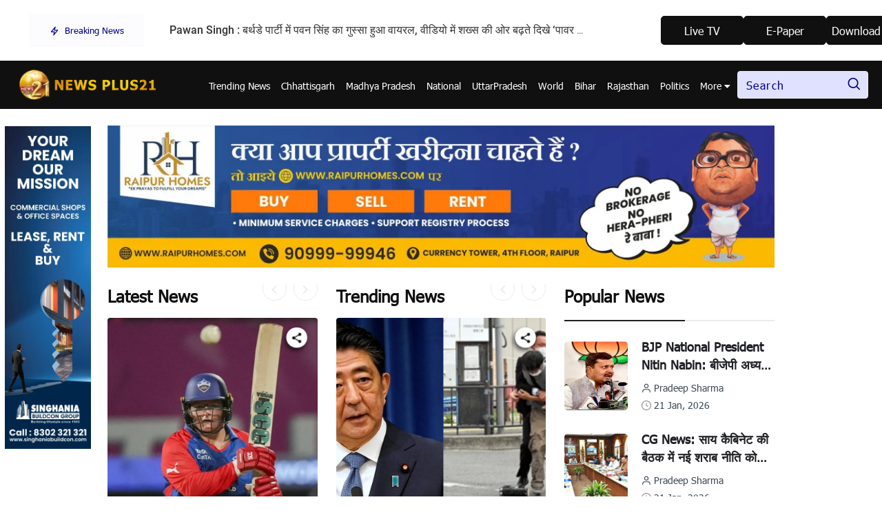

--- FILE ---
content_type: text/html
request_url: https://server.thelegitpro.in/asiannews/asiannews/embed.html
body_size: 775
content:
<!DOCTYPE html>
<html>
  <head>
    <title>Live Player</title>
    <meta name="viewport" content="width=device-width, initial-scale=1.0" />
    <meta http-equiv="Content-Type" content="text/html; charset=utf-8" />
    <script type="text/javascript"></script>

    <style type="text/css" media="screen" charset="utf-8">
      #live-player {
        position: fixed !important;
        position: absolute;
        top: 0;
        right: 0;
        bottom: 0;
        left: 0;
        background-color: black;
      }
      .dvr-player-wrapper {
        background-color: black;
      }
    </style>
  <link href="/flu/player/main.f27edc9605d5b35dc746.css" rel="stylesheet"><script type="text/javascript" src="/flu/player/core-js.f27edc9605d5b35dc746.js"></script><script type="text/javascript" src="/flu/player/sentry.f27edc9605d5b35dc746.js"></script><script type="text/javascript" src="/flu/player/panzoom.f27edc9605d5b35dc746.js"></script><script type="text/javascript" src="/flu/player/clappr.f27edc9605d5b35dc746.js"></script><script type="text/javascript" src="/flu/player/flussonic.f27edc9605d5b35dc746.js"></script><script type="text/javascript" src="/flu/player/shaka-player.f27edc9605d5b35dc746.js"></script><script type="text/javascript" src="/flu/player/main.f27edc9605d5b35dc746.js"></script></head>
  <body>
    <div id="live-player"></div>

    <script type="text/javascript">
      window.onload = function() {
        var options = {
          parentId: '#live-player',
          width: '100%',
          height: '100%',
        }
        var config = {"streamName":"asiannews/asiannews","hasPreview":false,"authTokenName":"token","thumbnails_enabled":false,"type":"live","dvr_info":null,"protocols":{"hls":true,"dash":true,"webrtc":true,"mse":true,"mss":true}};
        var params = LivePlayer.parseUrl(window.location.href, options, {"streamName":"asiannews/asiannews","hasPreview":false,"authTokenName":"token","thumbnails_enabled":false,"type":"live","dvr_info":null,"protocols":{"hls":true,"dash":true,"webrtc":true,"mse":true,"mss":true}});
        window.LivePlayer = new LivePlayer(params);
        document.getElementsByTagName('title')[0].innerHTML = config.streamName;
      }
    </script>
  </body>
</html>


--- FILE ---
content_type: text/html; charset=utf-8
request_url: https://www.google.com/recaptcha/api2/aframe
body_size: 257
content:
<!DOCTYPE HTML><html><head><meta http-equiv="content-type" content="text/html; charset=UTF-8"></head><body><script nonce="OgfU12-rjnwhMmYMw1P7yw">/** Anti-fraud and anti-abuse applications only. See google.com/recaptcha */ try{var clients={'sodar':'https://pagead2.googlesyndication.com/pagead/sodar?'};window.addEventListener("message",function(a){try{if(a.source===window.parent){var b=JSON.parse(a.data);var c=clients[b['id']];if(c){var d=document.createElement('img');d.src=c+b['params']+'&rc='+(localStorage.getItem("rc::a")?sessionStorage.getItem("rc::b"):"");window.document.body.appendChild(d);sessionStorage.setItem("rc::e",parseInt(sessionStorage.getItem("rc::e")||0)+1);localStorage.setItem("rc::h",'1769008631731');}}}catch(b){}});window.parent.postMessage("_grecaptcha_ready", "*");}catch(b){}</script></body></html>

--- FILE ---
content_type: text/css
request_url: https://newsplus21.com/public/frontend/css/responsive.css
body_size: 1347
content:
/*
Theme Name: Maan News HTML5 Template
Theme URI: https://maantheme.com/maan-news
Author: Maan Theme
Author URI: https://maantheme.com 
Desing by: Maan Theme
Version: 1.0
License: 
Tags: 
*/
/*================================================
[  Table of contents  ]
================================================

    1 Theme Default

======================================
[ End table content ]
======================================*/
:root {
  --maan-color-white: #FFFFFF;
  --maan-color-white3: #F1F1F1;
  --maan-color-black: #1F2024;
  --maan-color-gray: #565656;
  --maan-color-border: #EBEBEB;
  --maan-color-blue: #0389FF;
  --maan-color-tr: transparent;
}

@media (max-width: 1399px) {
  .maan-widgets .social-media ul {
    grid-template-columns: auto auto auto auto;
  }
  .maan-widgets .social-media ul li a {
    width: 100%;
  }

  .maan-info-footer .row.maan-link-footer .maan-news-tags ul {
    grid-template-columns: auto auto auto auto;
  }

  section .maan-title-center.v2::before,
section .maan-title-center.v2::after {
    width: calc(100% - 60% + -17px);
  }
}
@media (max-width: 991px) {
  section .maan-title-center.v2::before,
section .maan-title-center.v2::after {
    width: calc(100% - 70% + 11px);
  }

  section,
.maan-adds-banner {
    padding: 40px 0px;
  }

  header.sticky-manu .maan-top-bar.sticky,
header.sticky-mid-manu .maan-top-bar.sticky {
    margin-bottom: 100px;
  }

  .maan-logo {
    max-width: 170px;
	padding: 0px !important;
  }

  .maan-mid-bar {
    display: none;
  }

  .maan-manu-bar {
    padding: 24px 0px;
    background: var(--maan-color-white3);
  }
  .maan-manu-bar .close-btn {
    position: absolute;
    width: 30px;
    height: 30px;
    top: 24px;
    right: 24px;
    border: none;
    border-radius: 50px;
    background: var(--maan-color-tr);
  }
  .maan-manu-bar .close-btn span {
    position: absolute;
    display: block;
    width: 100%;
    height: 1px;
    top: 13px;
    left: 0;
    background: var(--maan-color-white);
  }
  .maan-manu-bar .close-btn span:nth-child(1) {
    -webkit-transform: rotate(45deg);
    -moz-transform: rotate(45deg);
    transform: rotate(45deg);
  }
  .maan-manu-bar .close-btn span:nth-child(2) {
    -webkit-transform: rotate(-45deg);
    -moz-transform: rotate(-45deg);
    transform: rotate(-45deg);
  }
  .maan-manu-bar .overlay {
    display: block;
    position: fixed;
    width: calc(100% - 320px);
    height: 100%;
    top: 0;
    left: -100%;
    z-index: 8;
    opacity: 0;
    visibility: hidden;
    background: var(--maan-color-black);
    -webkit-transition: all 0.4s ease;
    -moz-transition: all 0.4s ease;
    transition: all 0.4s ease;
  }
  .maan-manu-bar .overlay.active {
    opacity: 0.3;
    left: 320px;
    visibility: visible;
  }
  .maan-manu-bar .maan-main-manu {
    position: fixed;
    width: 320px;
    height: 100%;
    top: 0;
    left: -100%;
    opacity: 0;
    visibility: hidden;
    overflow-y: auto;
    overflow-x: hidden;
    background: var(--maan-color-black);
    z-index: 5;
    -webkit-transition: all 0.4s ease;
    -moz-transition: all 0.4s ease;
    transition: all 0.4s ease;
  }
  .maan-manu-bar .maan-main-manu.active {
    left: 0;
    opacity: 1;
    visibility: visible;
  }
  .maan-manu-bar .maan-main-manu .maan-home-icon,
.maan-manu-bar .maan-main-manu .maan-more-icon {
    display: none;
  }
  .maan-manu-bar .maan-main-manu ul {
    display: block;
    text-align: center;
    margin-top: 80px;
  }
  .maan-manu-bar .maan-main-manu li {
    display: block;
    margin: 0px;
  }
  .maan-manu-bar .maan-main-manu li a {
    display: block;
    font-size: 12px;
    padding: 10px 0px;
  }
  .maan-manu-bar .maan-main-manu li a:hover {
    background: var(--maan-color-blue);
  }
  .maan-manu-bar .maan-main-manu li a:hover::before {
    content: none;
  }
  .maan-manu-bar .maan-right-btns .maan-search-btn::before, .maan-manu-bar .maan-right-btns .maan-search-btn::before,
.maan-manu-bar .maan-right-btns .maan-profile-btn::before,
.maan-manu-bar .maan-right-btns .maan-profile-btn::before {
    background: var(--maan-color-blue);
  }
  .maan-manu-bar .maan-right-btns .maan-search-btn:hover svg,
.maan-manu-bar .maan-right-btns .maan-profile-btn:hover svg {
    fill: var(--maan-color-white);
  }

  .maan-top-news-section {
    padding-bottom: 24px;
  }
  .maan-top-news-section .maan-card-img {
    margin-bottom: 24px;
  }
  .maan-top-news-section .row > div:last-child .maan-card-img {
    margin-bottom: 0;
  }

  .maan-most-popular-section .card,
.maan-most-popular-section .slick-list .card {
    margin-bottom: 12px;
  }

  .politics-news .maan-card-img {
    margin-bottom: 24px;
  }

  .maan-malti-news .maan-title {
    margin-top: 24px;
  }

  .maan-lifestyle-news,
.maan-entertainment-news {
    padding-bottom: 40px;
  }
  .maan-lifestyle-news .maan-default-post,
.maan-entertainment-news .maan-default-post {
    margin-bottom: 24px;
  }
  .maan-lifestyle-news .row > div:last-child .maan-default-post,
.maan-entertainment-news .row > div:last-child .maan-default-post {
    margin-bottom: 0;
  }

  .maan-entertainment-news .maan-title {
    margin-top: 24px;
  }

  .maan-video-news-section.maan-slide-section .maan-card-slide .slick-arrow,
.maan-technology-news-section .maan-card-slide .slick-arrow {
    top: -20px;
  }
  .maan-video-news-section.maan-slide-section .maan-title,
.maan-technology-news-section .maan-title {
    margin-bottom: 0px;
  }

  .maan-entertainment-news .maan-title {
    margin-top: 0px;
  }
  .maan-entertainment-news .maan-news-list li {
    margin: 0px 0px 24px 0px;
  }
  .maan-entertainment-news ~ .maan-video-news-section > .container {
    margin-top: 0;
  }

  .maan-news-list li,
.maan-widgets .recent-post li,
.post-archive .maan-news-list ul li {
    grid-template-columns: auto;
  }

  .maan-info-footer .logo {
    margin-bottom: 24px;
  }
  .maan-info-footer .row {
    padding: 40px 0px;
  }
  .maan-info-footer .row.maan-link-footer .maan-news-tags ul {
    grid-template-columns: auto auto;
    grid-gap: 12px;
  }

  .maan-breadcrumb {
    display: none;
  }
  .maan-breadcrumb ~ .maan-archive-details {
    padding-bottom: 0px;
  }

  .maan-widgets {
    margin-bottom: 24px;
  }
  .maan-widgets:last-child {
    margin-bottom: 0px;
  }
}
@media (max-width: 767px) {
  section .maan-title-center.v2::before,
section .maan-title-center.v2::after {
    content: none;
  }

  section .maan-title,
section .maan-title-border-none,
section .maan-title-center,
.maan-info-footer .row.maan-link-footer .maan-news-link li:last-child {
    margin-bottom: 24px;
  }

  .maan-breaking-news-section .maan-slide-text {
    width: 100%;
    margin-top: 24px;
  }
  .maan-breaking-news-section .slick-slider .slick-arrow {
    display: none !important;
  }
}
@media (max-width: 575px) {
  .maan-top-bar .maan-weider-news,
.maan-top-bar .maan-current-date,
.maan-top-bar .maan-social-link {
    text-align: center;
    margin-bottom: 12px;
  }
  .maan-top-bar .maan-social-link {
    margin-bottom: 0px;
  }
  .maan-top-bar .maan-social-link ul {
    border-left: none;
  }

  .maan-entertainment-news .maan-stay-connected .maan-s-follower > div:nth-last-child(2) .follower-btn {
    margin-bottom: 24px;
  }
}
@media (max-width: 479px) {
  .maan-manu-bar .overlay,
.maan-manu-bar .maan-main-manu {
    width: 100%;
  }
}

/*# sourceMappingURL=responsive.css.map */


--- FILE ---
content_type: text/css
request_url: https://newsplus21.com/public/frontend/css/maan_news_style.css
body_size: 36133
content:
@charset "UTF-8";
/*
Template Name: news10 Travel News HTML Template Page
Author       : news10Theme
Version      : 1.0
*/
/*==============================================================================
[Table of contents]
===================
  01. Theme default CSS
  02. Header Area
  03. Banner Area
==============================================================================*/
/*----------------------------------------*/
/*  01. Theme default CSS
/*----------------------------------------*/
/**news10-maan-news-header
 * Convert font-size from px to rem with px fallback
 *
 * @param $size - the value in pixel you want to convert
 *
 * e.g. p font-size: fs-rem(12px);
 * e.g. p {@include fontSize(12px);}
 *
 */
/*--------------------------------------
	- Base
----------------------------------------*/
/**
 * Convert font-size from px to rem with px fallback
 *
 * @param $size - the value in pixel you want to convert
 *
 * e.g. p {@include fontSize(12px);}
 *
 */
/*@import url("https://fonts.googleapis.com/css2?family=Jost:wght@300;400;500;600;700;800;900&display=swap");
@import url("https://fonts.googleapis.com/css2?family=Poppins:ital,wght@0,100;0,200;0,300;0,400;0,500;0,600;0,700;0,800;0,900;1,100;1,200;1,300;1,400;1,500;1,600;1,700;1,800;1,900&display=swap");
@import url("https://fonts.cdnfonts.com/css/tahoma");*/

@font-face {
    font-family: 'Tahoma';
    src: url('../fonts/Tahoma.eot'); 
    src: url('../fonts/Tahoma.eot?#iefix') format('embedded-opentype'), 
         url('../fonts/Tahoma.woff2') format('woff2'), 
         url('../fonts/Tahoma.woff') format('woff'), 
         url('../fonts/Tahoma.ttf') format('truetype'), 
         url('../fonts/Tahoma.svg#Tahoma') format('svg'); 
    font-weight: normal;
    font-style: normal;
    font-display: swap;
}

.col {
  position: relative;
  width: 100%;
  padding-right: 15px;
  padding-left: 15px;
}

/*--------------------------------------
	- Utilities
----------------------------------------*/
a {
  -webkit-transition: 0.3s ease-out;
  transition: 0.3s ease-out;
  text-decoration: none;
}

:root {
  --font-jost: "Tahoma", sans-serif;
  --font-now: "now", sans-serif;
  --fw-100: 100;
  --fw-200: 200;
  --fw-300: 300;
  --fw-400: 400;
  --fw-500: 500;
  --fw-600: 600;
  --fw-700: 700;
  --fw-800: 800;
  --fw-900: 900;
  --fs-12: 0.75rem;
  --fs-13: 0.8125rem;
  --fs-14: 0.875rem;
  --fs-15: 0.9375rem;
  --fs-16: 1rem;
  --fs-17: 1.0625rem;
  --fs-18: 1.125rem;
  --fs-20: 1.25rem;
  --clr-black: #000;
  --clr-white: #000;
  --text-color: #14183E;
}

/* Box sizing rules */
*,
*::before,
*::after {
  -webkit-box-sizing: border-box;
          box-sizing: border-box;
}

/* Remove default margin */
body,
h1,
h2,
h3,
h4,
p,
figure,
blockquote,
dl,
dd {
  margin: 0;
}

/* Remove list styles on ul, ol elements with a list role, which suggests default styling will be removed */
ul[role=list],
ol[role=list] {
  list-style: none;
}

/* Set core root defaults */
html:focus-within {
  scroll-behavior: smooth;
}

/* Set core body defaults */
body {
  font-family: var(--font-jost);
  font-weight: 400;
  font-size: var(--fs-15);
  line-height: 1.5625rem;
  text-rendering: optimizeSpeed;
  color: var(--clr-black);
}

/* A elements that don't have a class get default styles */
a:not([class]) {
  -webkit-text-decoration-skip: ink;
          text-decoration-skip-ink: auto;
}

/* Make images easier to work with */
img,
picture {
  max-width: 100%;
  display: block;
}

/* Inherit fonts for inputs and buttons */
input,
button,
textarea,
select {
  font: inherit;
}

button {
  border: none;
  background: transparent;
  outline: none;
  cursor: pointer;
}

.hr {
  background: var(--clr-black-200);
  width: 100%;
  height: 1px;
  margin: 50px 0;
  padding: 0;
  border: none;
  border-radius: 0;
  opacity: 1;
}

/* Remove all animations, transitions and smooth scroll for people that prefer not to see them */
@media (prefers-reduced-motion: reduce) {
  html:focus-within {
    scroll-behavior: auto;
  }

  *,
*::before,
*::after {
    -webkit-animation-duration: 0.01ms !important;
            animation-duration: 0.01ms !important;
    -webkit-animation-iteration-count: 1 !important;
            animation-iteration-count: 1 !important;
    -webkit-transition-duration: 0.01ms !important;
            transition-duration: 0.01ms !important;
    scroll-behavior: auto !important;
  }
}
.fill-current {
  fill: currentColor;
}

.scrollToTop {
  width: 30px;
  height: 30px;
  line-height: 30px;
  text-align: center;
  color: var(--clr-blue);
  font-size: 25px;
  background: transparent;
  position: fixed;
  right: 20px;
  bottom: 50px;
  display: none;
  z-index: 99999;
  border-radius: 50%;
}
@media screen and (min-width: 576px) {
  .scrollToTop {
    width: 50px;
    height: 50px;
    line-height: 50px;
  }
}
.scrollToTop:hover {
  color: var(--clr-blue);
}

.no-scroll-y {
  overflow-y: hidden;
}

/* Preloader */
.ctn-preloader {
  -webkit-box-align: center;
      -ms-flex-align: center;
          align-items: center;
  cursor: none;
  display: -webkit-box;
  display: -ms-flexbox;
  display: flex;
  height: 100%;
  -webkit-box-pack: center;
      -ms-flex-pack: center;
          justify-content: center;
  position: fixed;
  left: 0;
  top: 0;
  width: 100%;
  z-index: 900;
}

.ctn-preloader .animation-preloader {
  position: absolute;
  z-index: 100;
}

/* Spinner cargando */
.ctn-preloader .animation-preloader .spinner {
  -webkit-animation: spinner 1s infinite linear;
          animation: spinner 1s infinite linear;
  border-radius: 50%;
  border: 3px solid rgba(0, 0, 0, 0.2);
  border-top-color: #000000;
  /* No se identa por orden alfabetico para que no lo sobre-escriba */
  height: 9em;
  margin: 0 auto 3.5em auto;
  width: 9em;
}

/* Texto cargando */
.ctn-preloader .animation-preloader .txt-loading {
  font: bold 5em "Montserrat", sans-serif;
  text-align: center;
  -webkit-user-select: none;
     -moz-user-select: none;
      -ms-user-select: none;
          user-select: none;
}

.ctn-preloader .animation-preloader .txt-loading .letters-loading:before {
  -webkit-animation: letters-loading 4s infinite;
          animation: letters-loading 4s infinite;
  color: #000000;
  content: attr(data-text-preloader);
  left: 0;
  opacity: 0;
  position: absolute;
  top: 0;
  -webkit-transform: rotateY(-90deg);
          transform: rotateY(-90deg);
}

.ctn-preloader .animation-preloader .txt-loading .letters-loading {
  color: rgba(0, 0, 0, 0.2);
  position: relative;
}

.ctn-preloader .animation-preloader .txt-loading .letters-loading:nth-child(2):before {
  -webkit-animation-delay: 0.2s;
          animation-delay: 0.2s;
}

.ctn-preloader .animation-preloader .txt-loading .letters-loading:nth-child(3):before {
  -webkit-animation-delay: 0.4s;
          animation-delay: 0.4s;
}

.ctn-preloader .animation-preloader .txt-loading .letters-loading:nth-child(4):before {
  -webkit-animation-delay: 0.6s;
          animation-delay: 0.6s;
}

.ctn-preloader .animation-preloader .txt-loading .letters-loading:nth-child(5):before {
  -webkit-animation-delay: 0.8s;
          animation-delay: 0.8s;
}

.ctn-preloader .animation-preloader .txt-loading .letters-loading:nth-child(6):before {
  -webkit-animation-delay: 1s;
          animation-delay: 1s;
}

.ctn-preloader .animation-preloader .txt-loading .letters-loading:nth-child(7):before {
  -webkit-animation-delay: 1.2s;
          animation-delay: 1.2s;
}

.ctn-preloader .loader-section {
  background-color: #ffffff;
  height: 100%;
  position: fixed;
  top: 0;
  width: calc(50% + 1px);
}

.ctn-preloader .loader-section.section-left {
  left: 0;
}

.ctn-preloader .loader-section.section-right {
  right: 0;
}

/* Efecto de fade en la animación de cargando */
.loaded .animation-preloader {
  opacity: 0;
  -webkit-transition: 0.3s ease-out;
  transition: 0.3s ease-out;
}

/* Efecto de cortina */
.loaded .loader-section.section-left {
  -webkit-transform: translateX(-101%);
          transform: translateX(-101%);
  -webkit-transition: 0.7s 0.3s all cubic-bezier(0.1, 0.1, 0.1, 1);
  transition: 0.7s 0.3s all cubic-bezier(0.1, 0.1, 0.1, 1);
}

.loaded .loader-section.section-right {
  -webkit-transform: translateX(101%);
          transform: translateX(101%);
  -webkit-transition: 0.7s 0.3s all cubic-bezier(0.1, 0.1, 0.1, 1);
  transition: 0.7s 0.3s all cubic-bezier(0.1, 0.1, 0.1, 1);
}

/* Animación del preloader */
@-webkit-keyframes spinner {
  to {
    -webkit-transform: rotateZ(360deg);
            transform: rotateZ(360deg);
  }
}
@keyframes spinner {
  to {
    -webkit-transform: rotateZ(360deg);
            transform: rotateZ(360deg);
  }
}
/* Animación de las letras cargando del preloader */
@-webkit-keyframes letters-loading {
  0%, 75%, 100% {
    opacity: 0;
    -webkit-transform: rotateY(-90deg);
            transform: rotateY(-90deg);
  }
  25%, 50% {
    opacity: 1;
    -webkit-transform: rotateY(0deg);
            transform: rotateY(0deg);
  }
}
@keyframes letters-loading {
  0%, 75%, 100% {
    opacity: 0;
    -webkit-transform: rotateY(-90deg);
            transform: rotateY(-90deg);
  }
  25%, 50% {
    opacity: 1;
    -webkit-transform: rotateY(0deg);
            transform: rotateY(0deg);
  }
}
/* Tamaño de portatil hacia atras (portatil, tablet, celular) */
@media screen and (max-width: 767px) {
  /* Preloader */
  /* Spinner cargando */
  .ctn-preloader .animation-preloader .spinner {
    height: 8em;
    width: 8em;
  }

  /* Texto cargando */
  .ctn-preloader .animation-preloader .txt-loading {
    font: bold 3.5em "Montserrat", sans-serif;
  }
}
@media screen and (max-width: 500px) {
  /* Prelaoder */
  /* Spinner cargando */
  .ctn-preloader .animation-preloader .spinner {
    height: 7em;
    width: 7em;
  }

  /* Texto cargando */
  .ctn-preloader .animation-preloader .txt-loading {
    font: bold 2em "Montserrat", sans-serif;
  }
}
::-webkit-input-placeholder {
  color: inherit;
}

::-moz-placeholder {
  color: inherit;
}

.news10-data-background {
  background-size: cover !important;
  background-repeat: no-repeat !important;
  background-position: center center !important;
}

h1,
h2,
h3,
h4,
h5,
h6 {
  font-family: var(--font-jost);
  color: #14183E;
  line-height: 1.4;
}

h1 a,
h2 a,
h3 a,
h4 a,
h5 a,
h6 a {
  color: inherit;
}

h1 {
  font-size: 2rem;
}
@media screen and (min-width: 20rem) {
  h1 {
    font-size: calc(2rem + 1.75 * ((100vw - 20rem) / 55));
  }
}
@media screen and (min-width: 75rem) {
  h1 {
    font-size: 3.75rem;
  }
}

h2 {
  font-size: 2rem;
}
@media screen and (min-width: 20rem) {
  h2 {
    font-size: calc(2rem + 1 * ((100vw - 20rem) / 55));
  }
}
@media screen and (min-width: 75rem) {
  h2 {
    font-size: 3rem;
  }
}

h3 {
  font-size: 1.375rem;
}
@media screen and (min-width: 20rem) {
  h3 {
    font-size: calc(1.375rem + 0.125 * ((100vw - 20rem) / 55));
  }
}
@media screen and (min-width: 75rem) {
  h3 {
    font-size: 1.5rem;
  }
}

h4 {
  font-size: 1rem;
}
@media screen and (min-width: 20rem) {
  h4 {
    font-size: calc(1rem + 0.125 * ((100vw - 20rem) / 55));
  }
}
@media screen and (min-width: 75rem) {
  h4 {
    font-size: 1.125rem;
  }
}

ul {
  margin: 0;
  padding: 0;
}

li {
  list-style: none;
}

hr {
  background: #c2cfff;
  width: 50px;
  height: 3px;
  margin: 35px 0;
  padding: 0;
  border: none;
}
@media screen and (min-width: 768px) {
  hr {
    margin-top: 25px;
    margin-bottom: 25px;
  }
}

p {
  margin: 0;
}

label {
  color: var(--clr-black);
  cursor: pointer;
  font-size: 14px;
  font-weight: 400;
}

/*Home 3 Default Font Family*/
.news10-home-3 {
  font-size: var(--fs-15);
  font-weight: var(--fw-400);
  color: var(--clr-black);
  font-family: var(--font-quicksand);
}

/*Home 3 Default Font Family*/
.news10-home-4 {
  font-size: var(--fs-15);
  font-weight: var(--fw-400);
  font-family: var(--font-arimo);
}

.news10-section {
  padding-top: 2.5rem;
  padding-bottom: 2.5rem;
}
@media screen and (min-width: 768px) {
  .news10-section {
    padding-top: 3.125rem;
    padding-bottom: 3.125rem;
  }
}
@media screen and (min-width: 992px) {
  .news10-section {
    padding-top: 3.75rem;
    padding-bottom: 3.75rem;
  }
}

.news10-section-title {
  --section-title-ff: var(--font-roboto);
  --section-title-fs: var(--fs-45);
  --section-title-fw: var(--fw-400);
  --section-title-color: var(--clr-black);
  --section-title-hr-bg: var(--clr-black-200);
  --section-title-hr-width: 100%;
  --section-title-p-ff: var(--section-title-ff);
  --section-title-p-fs: var(--fs-15);
  --section-title-p-clr: var(--clr-black);
}
.news10-section-title h2 {
  font-family: var(--section-title-ff);
  font-size: var(--section-title-fs);
  font-weight: var(--section-title-fw);
  color: var(--section-title-color);
  margin-top: -0.4375rem;
}
@media screen and (min-width: 768px) {
  .news10-section-title h2 {
    margin-top: -0.75rem;
  }
}
.news10-section-title hr {
  background: var(--section-title-hr-bg);
  width: var(--section-title-hr-width);
  height: 1px;
  margin: 40px 0;
  padding: 0;
  border: none;
  border-radius: 0;
  opacity: 1;
}
.news10-section-title p {
  font-family: var(--section-title-p-ff);
  font-size: var(--section-title-p-fs);
  color: var(--section-title-p-clr);
}

.news10-section-title-center {
  --section-title-fs: var(--fs-42);
  --section-title-fw: var(--fw-400);
  --section-title-color: var(--clr-black);
  --section-title-span-ff: var(--font-roboto-slab);
  --section-title-span-fs: var(--fs-21);
  --section-title-span-fw: var(--fw-400);
  --section-title-span-color: var(--clr-black-100);
  --section-title-span-letter: 15px;
  --section-title-p-fs: var(--fs-15);
  --section-title-p-color: var(--clr-black);
  --section-title-hr-bg: var(--clr-black-100);
  text-align: center;
}
.news10-section-title-center h2 {
  font-size: var(--section-title-fs);
  font-weight: var(--section-title-fw);
  color: var(--section-title-color);
  margin-top: -0.4375rem;
}
@media screen and (min-width: 768px) {
  .news10-section-title-center h2 {
    margin-top: -0.75rem;
  }
}
.news10-section-title-center span {
  font-size: var(--section-title-span-fs);
  font-family: var(--section-title-span-ff);
  color: var(--section-title-span-color);
  letter-spacing: var(--section-title-span-letter);
  display: block;
  margin-top: 15px;
}
.news10-section-title-center p {
  font-size: var(--section-title-p-fs);
  color: var(--section-title-p-color);
  margin-left: auto;
  margin-right: auto;
  padding-top: 0.625rem;
}
.news10-section-title-center hr {
  background: var(--section-title-hr-bg);
  width: 100%;
  height: 1px;
  margin: 40px 0;
  padding: 0;
  border: none;
  border-radius: 0;
  opacity: 1;
}

section {
  overflow: hidden;
}

.mann-section-heading {
  margin-bottom: 30px;
}
.mann-section-heading h6 {
  font-size: 20px;
  font-weight: 500;
  color: #B97654;
  line-height: 20px;
  margin-bottom: 30px;
}
.mann-section-heading h2 {
  font-size: 40px;
  font-weight: 600;
  line-height: 43px;
  margin: 0;
}

@media (max-width: 575px) {
  .mann-section-heading h2 {
    font-size: 25px;
    line-height: 30px;
  }

  .mann-section-heading h6 {
    margin-bottom: 15px;
  }
}
.news10-news-section {
  background: #FBFBFB;
}

.news10-news-more {
  text-align: center;
  margin-top: 50px;
}

.news10-instagram-heading {
  margin-bottom: 30px;
}

.news10-instagram-story-section {
  position: relative;
  z-index: 3;
}
.news10-instagram-story-section::after {
  position: absolute;
  content: "";
  display: block;
  left: 0;
  top: 0;
  width: 70%;
  height: 80%;
  background: #FBFBFB;
  z-index: -1;
}

.news10-post-categories-section {
  padding: 0 50px;
  padding-top: 50px;
}

.news10-fashion-header {
  position: relative;
  z-index: 1;
  margin-bottom: 20px;
}
.news10-fashion-header:after {
  position: absolute;
  content: "";
  display: block;
  left: 0;
  top: 50%;
  -webkit-transform: translate(0, -50%);
          transform: translate(0, -50%);
  border: 1px dashed #B8B8B8;
  width: 100%;
  height: 1px;
  z-index: -1;
}
.news10-fashion-header .heading-title {
  display: inline-block;
  padding: 0 15px;
  font-size: 24px;
  font-weight: 600;
  color: #1E1E1E;
  line-height: 20px;
}

.bg-white2 {
  background: #FBFBFB;
}

.news10-trending-news-section {
  background: #FBFBFB;
}

.news10-featured-header {
  display: -webkit-box;
  display: -ms-flexbox;
  display: flex;
  -webkit-box-pack: justify;
      -ms-flex-pack: justify;
          justify-content: space-between;
  -webkit-box-align: start;
      -ms-flex-align: start;
          align-items: flex-start;
  margin-bottom: 50px;
}
.news10-featured-header .news10-fashion-header {
  max-width: 750px;
  width: 100%;
}
.news10-featured-header .news10-fashion-header .heading-title {
  padding-left: 0;
}

.news10-fashion-testimonials-section {
  padding: 180px 0;
  max-width: 1650px;
  margin: 0 auto;
}

.news10-food-categories-wrapper {
  padding-bottom: 60px;
}
.news10-food-categories-wrapper .swiper-pagination {
  bottom: -7px;
}
.news10-food-categories-wrapper .swiper-pagination .swiper-pagination-bullet {
  height: 16px;
  width: 16px;
  border-radius: 50%;
  border: 1px solid #ABABAB;
  background: transparent;
  opacity: 1;
  position: relative;
}
.news10-food-categories-wrapper .swiper-pagination .swiper-pagination-bullet:after {
  position: absolute;
  content: "";
  display: block;
  left: 50%;
  top: 50%;
  height: 6px;
  width: 6px;
  border-radius: 50%;
  background: #2ED6C1;
  -webkit-transform: translate(-50%, -50%);
          transform: translate(-50%, -50%);
  opacity: 0;
}
.news10-food-categories-wrapper .swiper-pagination .swiper-pagination-bullet.swiper-pagination-bullet-active {
  border-color: #2ED6C1;
}
.news10-food-categories-wrapper .swiper-pagination .swiper-pagination-bullet.swiper-pagination-bullet-active:after {
  opacity: 1;
}

.news10-food-heading {
  max-width: 480px;
  margin: 0 auto;
  padding-top: 50px;
  text-align: center;
  position: relative;
  margin-bottom: 20px;
}
.news10-food-heading:after {
  position: absolute;
  content: "";
  display: block;
  left: 50%;
  top: 0;
  width: 3px;
  height: 35px;
  -webkit-transform: translate(-50%, 0);
          transform: translate(-50%, 0);
  background: #2ED6C1;
}
.news10-food-heading .heading-title {
  font-size: 45px;
  font-weight: 600;
  margin-bottom: 20px;
}

.news10-food-categories-section {
  background: #F6F6F6;
  position: relative;
}
.news10-food-categories-section::after {
  position: absolute;
  content: "";
  display: block;
  left: 0;
  bottom: 0;
  height: 100%;
  background: #fff;
  width: 100px;
}

@media (max-width: 767px) {
  .news10-food-heading .heading-title {
    font-size: 30px;
  }

  .news10-food-heading {
    padding-top: 30px;
  }

  .news10-food-heading:after {
    height: 25px;
  }
}
.news10-stories-categories-section .news10-ctg-card {
  margin-bottom: 0;
}

img {
  -webkit-filter: grayscale(0) !important;
          filter: grayscale(0) !important;
}

@-webkit-keyframes squiggle-one {
  0% {
    -webkit-transform: translate(0px, 0px);
            transform: translate(0px, 0px);
  }
  25% {
    -webkit-transform: translate(300px/2, 100px) rotate(45deg);
            transform: translate(300px/2, 100px) rotate(45deg);
  }
  50% {
    -webkit-transform: translate(300px/1.25, 300px) rotate(190deg);
            transform: translate(300px/1.25, 300px) rotate(190deg);
  }
  75% {
    -webkit-transform: translate(200px, 50px) rotate(30deg);
            transform: translate(200px, 50px) rotate(30deg);
  }
}

@keyframes squiggle-one {
  0% {
    -webkit-transform: translate(0px, 0px);
            transform: translate(0px, 0px);
  }
  25% {
    -webkit-transform: translate(300px/2, 100px) rotate(45deg);
            transform: translate(300px/2, 100px) rotate(45deg);
  }
  50% {
    -webkit-transform: translate(300px/1.25, 300px) rotate(190deg);
            transform: translate(300px/1.25, 300px) rotate(190deg);
  }
  75% {
    -webkit-transform: translate(200px, 50px) rotate(30deg);
            transform: translate(200px, 50px) rotate(30deg);
  }
}
@-webkit-keyframes squiggle-two {
  0% {
    -webkit-transform: translate(0px, 0px) rotate(deg);
            transform: translate(0px, 0px) rotate(deg);
  }
  25% {
    -webkit-transform: translate(-60px, 0px) rotate(-24deg);
            transform: translate(-60px, 0px) rotate(-24deg);
  }
}
@keyframes squiggle-two {
  0% {
    -webkit-transform: translate(0px, 0px) rotate(deg);
            transform: translate(0px, 0px) rotate(deg);
  }
  25% {
    -webkit-transform: translate(-60px, 0px) rotate(-24deg);
            transform: translate(-60px, 0px) rotate(-24deg);
  }
}
@-webkit-keyframes squiggle-three {
  0% {
    -webkit-transform: translate(0px, 0px) scale(1, 1);
            transform: translate(0px, 0px) scale(1, 1);
  }
  25% {
    -webkit-transform: translate(20px, 200px) scale(0.8, 0.8);
            transform: translate(20px, 200px) scale(0.8, 0.8);
  }
  50% {
    -webkit-transform: translate(-136.3636363636px, -100px) scale(1.3, 1.3);
            transform: translate(-136.3636363636px, -100px) scale(1.3, 1.3);
  }
  75% {
    -webkit-transform: translate(-150px, 30px) scale(1.1, 1.1);
            transform: translate(-150px, 30px) scale(1.1, 1.1);
  }
}
@keyframes squiggle-three {
  0% {
    -webkit-transform: translate(0px, 0px) scale(1, 1);
            transform: translate(0px, 0px) scale(1, 1);
  }
  25% {
    -webkit-transform: translate(20px, 200px) scale(0.8, 0.8);
            transform: translate(20px, 200px) scale(0.8, 0.8);
  }
  50% {
    -webkit-transform: translate(-136.3636363636px, -100px) scale(1.3, 1.3);
            transform: translate(-136.3636363636px, -100px) scale(1.3, 1.3);
  }
  75% {
    -webkit-transform: translate(-150px, 30px) scale(1.1, 1.1);
            transform: translate(-150px, 30px) scale(1.1, 1.1);
  }
}
@-webkit-keyframes squiggle-four {
  0% {
    -webkit-transform: skew(20deg, 0deg) translate(0px, 0px);
            transform: skew(20deg, 0deg) translate(0px, 0px);
  }
  25% {
    -webkit-transform: skew(20deg, 0deg) translate(-150px, 100px) rotate(60deg);
            transform: skew(20deg, 0deg) translate(-150px, 100px) rotate(60deg);
  }
  50% {
    -webkit-transform: skew(20deg, 0deg) translate(-136.3636363636px, 100px) rotate(-100deg);
            transform: skew(20deg, 0deg) translate(-136.3636363636px, 100px) rotate(-100deg);
  }
}
@keyframes squiggle-four {
  0% {
    -webkit-transform: skew(20deg, 0deg) translate(0px, 0px);
            transform: skew(20deg, 0deg) translate(0px, 0px);
  }
  25% {
    -webkit-transform: skew(20deg, 0deg) translate(-150px, 100px) rotate(60deg);
            transform: skew(20deg, 0deg) translate(-150px, 100px) rotate(60deg);
  }
  50% {
    -webkit-transform: skew(20deg, 0deg) translate(-136.3636363636px, 100px) rotate(-100deg);
            transform: skew(20deg, 0deg) translate(-136.3636363636px, 100px) rotate(-100deg);
  }
}
@-webkit-keyframes squiggle-one-medium {
  0% {
    -webkit-transform: translate(0px, 0px);
            transform: translate(0px, 0px);
  }
  25% {
    -webkit-transform: translate(240px, 100px) rotate(45deg);
            transform: translate(240px, 100px) rotate(45deg);
  }
  50% {
    -webkit-transform: translate(384px, 300px) rotate(190deg);
            transform: translate(384px, 300px) rotate(190deg);
  }
  75% {
    -webkit-transform: translate(380px, 50px) rotate(30deg);
            transform: translate(380px, 50px) rotate(30deg);
  }
}
@keyframes squiggle-one-medium {
  0% {
    -webkit-transform: translate(0px, 0px);
            transform: translate(0px, 0px);
  }
  25% {
    -webkit-transform: translate(240px, 100px) rotate(45deg);
            transform: translate(240px, 100px) rotate(45deg);
  }
  50% {
    -webkit-transform: translate(384px, 300px) rotate(190deg);
            transform: translate(384px, 300px) rotate(190deg);
  }
  75% {
    -webkit-transform: translate(380px, 50px) rotate(30deg);
            transform: translate(380px, 50px) rotate(30deg);
  }
}
@-webkit-keyframes squiggle-two-medium {
  0% {
    -webkit-transform: translate(0px, 0px) rotate(deg);
            transform: translate(0px, 0px) rotate(deg);
  }
  25% {
    -webkit-transform: translate(-96px, 0px) rotate(-24deg);
            transform: translate(-96px, 0px) rotate(-24deg);
  }
}
@keyframes squiggle-two-medium {
  0% {
    -webkit-transform: translate(0px, 0px) rotate(deg);
            transform: translate(0px, 0px) rotate(deg);
  }
  25% {
    -webkit-transform: translate(-96px, 0px) rotate(-24deg);
            transform: translate(-96px, 0px) rotate(-24deg);
  }
}
@-webkit-keyframes squiggle-three-medium {
  0% {
    -webkit-transform: translate(0px, 0px) scale(1, 1);
            transform: translate(0px, 0px) scale(1, 1);
  }
  25% {
    -webkit-transform: translate(32px, 200px) scale(0.8, 0.8);
            transform: translate(32px, 200px) scale(0.8, 0.8);
  }
  50% {
    -webkit-transform: translate(-218.1818181818px, -100px) scale(1.3, 1.3);
            transform: translate(-218.1818181818px, -100px) scale(1.3, 1.3);
  }
  75% {
    -webkit-transform: translate(-240px, 30px) scale(1.1, 1.1);
            transform: translate(-240px, 30px) scale(1.1, 1.1);
  }
}
@keyframes squiggle-three-medium {
  0% {
    -webkit-transform: translate(0px, 0px) scale(1, 1);
            transform: translate(0px, 0px) scale(1, 1);
  }
  25% {
    -webkit-transform: translate(32px, 200px) scale(0.8, 0.8);
            transform: translate(32px, 200px) scale(0.8, 0.8);
  }
  50% {
    -webkit-transform: translate(-218.1818181818px, -100px) scale(1.3, 1.3);
            transform: translate(-218.1818181818px, -100px) scale(1.3, 1.3);
  }
  75% {
    -webkit-transform: translate(-240px, 30px) scale(1.1, 1.1);
            transform: translate(-240px, 30px) scale(1.1, 1.1);
  }
}
@-webkit-keyframes squiggle-four-medium {
  0% {
    -webkit-transform: skew(20deg, 0deg) translate(0px, 0px);
            transform: skew(20deg, 0deg) translate(0px, 0px);
  }
  25% {
    -webkit-transform: skew(20deg, 0deg) translate(-240px, 100px) rotate(60deg);
            transform: skew(20deg, 0deg) translate(-240px, 100px) rotate(60deg);
  }
  50% {
    -webkit-transform: skew(20deg, 0deg) translate(-218.1818181818px, 100px) rotate(-100deg);
            transform: skew(20deg, 0deg) translate(-218.1818181818px, 100px) rotate(-100deg);
  }
}
@keyframes squiggle-four-medium {
  0% {
    -webkit-transform: skew(20deg, 0deg) translate(0px, 0px);
            transform: skew(20deg, 0deg) translate(0px, 0px);
  }
  25% {
    -webkit-transform: skew(20deg, 0deg) translate(-240px, 100px) rotate(60deg);
            transform: skew(20deg, 0deg) translate(-240px, 100px) rotate(60deg);
  }
  50% {
    -webkit-transform: skew(20deg, 0deg) translate(-218.1818181818px, 100px) rotate(-100deg);
            transform: skew(20deg, 0deg) translate(-218.1818181818px, 100px) rotate(-100deg);
  }
}
@-webkit-keyframes squiggle-one-large {
  0% {
    -webkit-transform: translate(0px, 0px);
            transform: translate(0px, 0px);
  }
  25% {
    -webkit-transform: translate(480px, 100px) rotate(45deg);
            transform: translate(480px, 100px) rotate(45deg);
  }
  50% {
    -webkit-transform: translate(768px, 300px) rotate(190deg);
            transform: translate(768px, 300px) rotate(190deg);
  }
  75% {
    -webkit-transform: translate(860px, 50px) rotate(30deg);
            transform: translate(860px, 50px) rotate(30deg);
  }
}
@keyframes squiggle-one-large {
  0% {
    -webkit-transform: translate(0px, 0px);
            transform: translate(0px, 0px);
  }
  25% {
    -webkit-transform: translate(480px, 100px) rotate(45deg);
            transform: translate(480px, 100px) rotate(45deg);
  }
  50% {
    -webkit-transform: translate(768px, 300px) rotate(190deg);
            transform: translate(768px, 300px) rotate(190deg);
  }
  75% {
    -webkit-transform: translate(860px, 50px) rotate(30deg);
            transform: translate(860px, 50px) rotate(30deg);
  }
}
@-webkit-keyframes squiggle-two-large {
  0% {
    -webkit-transform: translate(0px, 0px) rotate(deg);
            transform: translate(0px, 0px) rotate(deg);
  }
  25% {
    -webkit-transform: translate(-192px, 0px) rotate(-24deg);
            transform: translate(-192px, 0px) rotate(-24deg);
  }
}
@keyframes squiggle-two-large {
  0% {
    -webkit-transform: translate(0px, 0px) rotate(deg);
            transform: translate(0px, 0px) rotate(deg);
  }
  25% {
    -webkit-transform: translate(-192px, 0px) rotate(-24deg);
            transform: translate(-192px, 0px) rotate(-24deg);
  }
}
@-webkit-keyframes squiggle-three-large {
  0% {
    -webkit-transform: translate(0px, 0px) scale(1, 1);
            transform: translate(0px, 0px) scale(1, 1);
  }
  25% {
    -webkit-transform: translate(64px, 200px) scale(0.8, 0.8);
            transform: translate(64px, 200px) scale(0.8, 0.8);
  }
  50% {
    -webkit-transform: translate(-436.3636363636px, -100px) scale(1.3, 1.3);
            transform: translate(-436.3636363636px, -100px) scale(1.3, 1.3);
  }
  75% {
    -webkit-transform: translate(-480px, 30px) scale(1.1, 1.1);
            transform: translate(-480px, 30px) scale(1.1, 1.1);
  }
}
@keyframes squiggle-three-large {
  0% {
    -webkit-transform: translate(0px, 0px) scale(1, 1);
            transform: translate(0px, 0px) scale(1, 1);
  }
  25% {
    -webkit-transform: translate(64px, 200px) scale(0.8, 0.8);
            transform: translate(64px, 200px) scale(0.8, 0.8);
  }
  50% {
    -webkit-transform: translate(-436.3636363636px, -100px) scale(1.3, 1.3);
            transform: translate(-436.3636363636px, -100px) scale(1.3, 1.3);
  }
  75% {
    -webkit-transform: translate(-480px, 30px) scale(1.1, 1.1);
            transform: translate(-480px, 30px) scale(1.1, 1.1);
  }
}
@-webkit-keyframes squiggle-four-large {
  0% {
    -webkit-transform: skew(20deg, 0deg) translate(0px, 0px);
            transform: skew(20deg, 0deg) translate(0px, 0px);
  }
  25% {
    -webkit-transform: skew(20deg, 0deg) translate(-480px, 100px) rotate(60deg);
            transform: skew(20deg, 0deg) translate(-480px, 100px) rotate(60deg);
  }
  50% {
    -webkit-transform: skew(20deg, 0deg) translate(-436.3636363636px, 100px) rotate(-100deg);
            transform: skew(20deg, 0deg) translate(-436.3636363636px, 100px) rotate(-100deg);
  }
}
@keyframes squiggle-four-large {
  0% {
    -webkit-transform: skew(20deg, 0deg) translate(0px, 0px);
            transform: skew(20deg, 0deg) translate(0px, 0px);
  }
  25% {
    -webkit-transform: skew(20deg, 0deg) translate(-480px, 100px) rotate(60deg);
            transform: skew(20deg, 0deg) translate(-480px, 100px) rotate(60deg);
  }
  50% {
    -webkit-transform: skew(20deg, 0deg) translate(-436.3636363636px, 100px) rotate(-100deg);
            transform: skew(20deg, 0deg) translate(-436.3636363636px, 100px) rotate(-100deg);
  }
}
.news10-effect-wraper .news10-hover-effect {
  position: relative;
  overflow: hidden;
  display: block;
}
.news10-effect-wraper .news10-hover-effect img {
  width: 100%;
  -webkit-transform: rotate(5deg) scale(1.2);
  transform: rotate(5deg) scale(1.2);
  -webkit-transition: 0.3s ease-in-out;
  transition: 0.3s ease-in-out;
}
.news10-effect-wraper .news10-hover-effect::before {
  position: absolute;
  top: 50%;
  left: 50%;
  z-index: 2;
  display: block;
  content: "";
  width: 0;
  height: 0;
  background: rgba(255, 255, 255, 0.2);
  border-radius: 100%;
  -webkit-transform: translate(-50%, -50%);
  transform: translate(-50%, -50%);
  opacity: 0;
}
.news10-effect-wraper:hover .news10-hover-effect img, .news10-effect-wraper:focus .news10-hover-effect img {
  -webkit-transform: rotate(0) scale(1);
  transform: rotate(0) scale(1);
}
.news10-effect-wraper:hover .news10-hover-effect::before, .news10-effect-wraper:focus .news10-hover-effect::before {
  -webkit-animation: circle 0.75s;
  animation: circle 0.75s;
}

.news10-effect-overlay .news10-hover-effect-overlay {
  position: relative;
  overflow: hidden;
}
.news10-effect-overlay .news10-hover-effect-overlay img {
  width: 100%;
  -webkit-transform: rotate(5deg) scale(1.2);
  transform: rotate(5deg) scale(1.2);
  -webkit-transition: 0.3s ease-in-out;
  transition: 0.3s ease-in-out;
}
.news10-effect-overlay .news10-hover-effect-overlay::before {
  position: absolute;
  top: 50%;
  left: 50%;
  z-index: 2;
  display: block;
  content: "";
  width: 0;
  height: 0;
  background: rgba(201, 134, 100, 0.9);
  border-radius: 100%;
  -webkit-transform: translate(-50%, -50%);
  transform: translate(-50%, -50%);
  opacity: 0;
  -webkit-transition: 0.6s;
  transition: 0.6s;
}
.news10-effect-overlay:hover .news10-hover-effect-overlay img, .news10-effect-overlay:focus .news10-hover-effect-overlay img {
  -webkit-transform: rotate(0) scale(1);
  transform: rotate(0) scale(1);
}
.news10-effect-overlay:hover .news10-hover-effect-overlay::before, .news10-effect-overlay:focus .news10-hover-effect-overlay::before {
  width: 200%;
  height: 200%;
  opacity: 1;
}

@-webkit-keyframes circle {
  0% {
    opacity: 1;
  }
  40% {
    opacity: 1;
  }
  100% {
    width: 200%;
    height: 200%;
    opacity: 0;
  }
}
@-webkit-keyframes pulse-border {
  0% {
    -webkit-transform: translateX(-50%) translateY(-50%) translateZ(0) scale(1);
            transform: translateX(-50%) translateY(-50%) translateZ(0) scale(1);
    opacity: 1;
  }
  100% {
    -webkit-transform: translateX(-50%) translateY(-50%) translateZ(0) scale(1.5);
            transform: translateX(-50%) translateY(-50%) translateZ(0) scale(1.5);
    opacity: 0;
  }
}
@keyframes pulse-border {
  0% {
    -webkit-transform: translateX(-50%) translateY(-50%) translateZ(0) scale(1);
            transform: translateX(-50%) translateY(-50%) translateZ(0) scale(1);
    opacity: 1;
  }
  100% {
    -webkit-transform: translateX(-50%) translateY(-50%) translateZ(0) scale(1.5);
            transform: translateX(-50%) translateY(-50%) translateZ(0) scale(1.5);
    opacity: 0;
  }
}
/*--------------------------------------
	- Color
----------------------------------------*/
.color {
  color: var(--clr-black);
}

.text-black {
  color: var(--clr-black) !important;
}

.bg-black {
  background: var(--clr-black);
}

.text-white {
  color: var(--clr-white) !important;
}

.bg-white {
  background: var(--clr-white);
}

/*--
    - Font Famaly
-----------------------------------------*/
/*--
    - Font weight
-----------------------------------------*/
.font-regular {
  font-weight: var(--fw-400);
}

.font-medium {
  font-weight: var(--fw-500);
}

.font-semi-bold {
  font-weight: var(--fw-600);
}

.font-bold {
  font-weight: var(--fw-700);
}

.font-black {
  font-weight: var(--fw-900);
}

/*--
    - Font Size
-----------------------------------------*/
/*--
    - Margin
-------------------------------------------*/
.mt-n3 {
  margin-top: -0.4375rem;
}

.mt-n4 {
  margin-top: -0.75rem;
}

.m-auto {
  margin: auto;
}

.mx-auto {
  margin-left: auto;
  margin-right: auto;
}

.mt-0 {
  margin-top: 0;
}

.mt-73 {
  margin-top: 4.5625rem;
}

.mb-8 {
  margin-bottom: 2rem;
}

.mr-1 {
  margin-right: 0.25rem;
}

@media (min-width: 768px) {
  .mt-md-n4 {
    margin-top: -0.75rem;
  }
}

.mt-40 {
  margin-top: 40px;
}

.mb-lg-30 {
  margin-bottom: 30px;
}

.mt-lg-30 {
  margin-top: 30px;
}

/*---
-- Padding
-------------------------------------------*/
/*----------------------------------------*/
/*  Component CSS
/*----------------------------------------*/
/*--------------------------------------
	- Button
----------------------------------------*/
.btn {
  position: relative;
  font-size: var(--fs-14);
  font-weight: 600;
  line-height: 1.5;
  text-transform: capitalize;
  text-decoration: none;
  border: 1px solid transparent;
  border-radius: 0.375rem;
  padding: 1rem 2.8125rem;
  margin: 0 0;
  display: inline-block;
  overflow: hidden;
  text-align: center;
  cursor: pointer;
  -webkit-transition: 0.3s ease-out;
  transition: 0.3s ease-out;
}

.btn-black {
  background: var(--clr-black);
  color: var(--clr-white);
  border-color: var(--clr-black);
}
.btn-black:hover {
  color: var(--clr-white);
  background: var(--clr-black);
  border-color: transparent;
}

.btn-white {
  background: var(--clr-white);
  color: var(--clr-black);
  border-color: var(--clr-white);
}
.btn-white:hover {
  color: var(--clr-white);
  background: var(--clr-blue);
  border-color: transparent;
}

.btn-sm {
  font-size: var(--fs-16);
  padding: 0.625rem 1.625rem;
}

.btn-xl {
  font-size: var(--fs-18);
  padding: 0.8125rem 3.25rem;
}

.btn-rounded {
  border-radius: 30px;
}

.btn-outline-black {
  color: var(--clr-black);
  background: transparent;
}

.btn-outline {
  background: transparent;
}

.news10-ctg-btn {
  font-size: var(--fs-14);
  font-weight: var(--fw-500);
  background: #B97654;
  padding: 5px 12px;
  border-radius: 16px;
  color: #fff;
}

.slide-next-btn, .slide-prev-btn {
  height: 40px;
  width: 40px;
  border-radius: 50%;
  text-align: center;
  line-height: 40px;
  background: #fff;
  color: #B97654;
  cursor: pointer;
  display: inline-block;
  margin: 0 3px;
}
.slide-next-btn:hover, .slide-next-btn:focus, .slide-prev-btn:hover, .slide-prev-btn:focus {
  background: #B97654;
  color: #fff;
}

.instra-slider-arrow .slide-next-btn, .instra-slider-arrow .slide-prev-btn {
  border: 1px solid #B97654;
  margin-bottom: 0;
}

.fashion-slider-arrow .slide-next-btn, .fashion-slider-arrow .slide-prev-btn {
  border: 1px solid #8000EF;
  color: #8000EF;
}
.fashion-slider-arrow .slide-next-btn:hover, .fashion-slider-arrow .slide-next-btn:focus, .fashion-slider-arrow .slide-prev-btn:hover, .fashion-slider-arrow .slide-prev-btn:focus {
  background: #8000EF;
  color: #fff;
}

.fashion-slide-arrow {
  background: #F6F6F6;
  padding: 15px 30px;
}
.fashion-slide-arrow .slide-next-btn, .fashion-slide-arrow .slide-prev-btn {
  color: #8000EF;
  margin: 0 5px;
}
.fashion-slide-arrow .slide-next-btn:hover, .fashion-slide-arrow .slide-next-btn:focus, .fashion-slide-arrow .slide-prev-btn:hover, .fashion-slide-arrow .slide-prev-btn:focus {
  background: #8000EF;
  color: #fff;
}

@media (max-width: 575px) {
  .slide-next-btn, .slide-prev-btn {
    height: 25px;
    width: 25px;
    line-height: 25px;
  }
}
.play_btn {
  position: relative;
  color: var(--font-jost);
  display: inline-block;
  width: 60px;
  height: 60px;
  background: #fff;
  border-radius: 50%;
  text-align: center;
  line-height: 60px;
  z-index: 1;
}
.play_btn:before {
  content: "";
  position: absolute;
  z-index: 0;
  left: 50%;
  top: 50%;
  -webkit-transform: translateX(-50%) translateY(-50%);
          transform: translateX(-50%) translateY(-50%);
  display: block;
  width: 70px;
  height: 70px;
  background: #fff;
  border-radius: 50%;
  -webkit-animation: pulse-border 1500ms ease-out infinite;
          animation: pulse-border 1500ms ease-out infinite;
  z-index: -1;
}

.theme-btn {
  background: #B97654;
  border-radius: 0;
  width: 100%;
  display: block;
}
.theme-btn:hover, .theme-btn:hover {
  background: #000;
  color: var(--news10-color-white) !important;
}

.news10-btn {
  background: rgba(201, 134, 100, 0.15);
  border-radius: 0;
}
.news10-btn:hover, .news10-btn:focus {
  color: var(--news10-color-white) !important;
  background: #B97654;
}

.white-btn {
  border-radius: 0;
  background: #fff;
  color: #B97654;
  padding: 11px 35px;
}

.fashion-ctg-btn {
  border-radius: 12px;
  padding: 0 13px;
  background: #8000EF;
  font-size: 14px;
  color: #fff;
  cursor: pointer;
  display: inline-block;
}

.border-btn {
  border: 1px solid #8A8A8A;
  color: #8A8A8A;
}
.border-btn:hover, .border-btn:focus {
  border-color: transparent;
  background: #8000EF;
  color: #fff;
}

.button-wrapper {
  text-align: center;
  margin-top: 100px;
}

.fashion-btn {
  border-color: #8000EF;
  color: #8000EF;
}
.fashion-btn:hover, .fashion-btn:focus {
  background: #8000EF;
  color: #fff;
}

.fashion-slider-arrow {
  min-width: 97px;
  text-align: right;
  margin-left: 20px;
}

.news10-food-btn {
  background: #2ED6C1;
  color: #fff;
}
.news10-food-btn:hover, .news10-food-btn:focus {
  background: #000;
}

.load-more-btn-wrapper {
  text-align: center;
  margin-top: 60px;
}

.news10-food-white-btn {
  background: #F5F5F5;
  color: #000;
}
.news10-food-white-btn:hover, .news10-food-white-btn:focus {
  background: #2ED6C1;
  color: #fff;
}

.blue-btn {
  background: var(--news10-color-blue);
  color: #fff;
}

.news10-wedgets-newsletter .form-control {
  border-radius: 0;
  border-color: #DBDBDB;
  padding: 15px;
  margin-bottom: 10px;
}
.news10-wedgets-newsletter .form-control::-webkit-input-placeholder {
  color: #CBCBCB;
  text-align: center;
}
.news10-wedgets-newsletter .form-control::-moz-placeholder {
  color: #CBCBCB;
  text-align: center;
}
.news10-wedgets-newsletter .form-control:-ms-input-placeholder {
  color: #CBCBCB;
  text-align: center;
}
.news10-wedgets-newsletter .form-control::-ms-input-placeholder {
  color: #CBCBCB;
  text-align: center;
}
.news10-wedgets-newsletter .form-control::placeholder {
  color: #CBCBCB;
  text-align: center;
}

.news10-search-news10l {
  position: fixed;
  top: 50%;
  left: 50%;
  -webkit-transform: translate(-50%, -50%);
          transform: translate(-50%, -50%);
  z-index: 99999999;
  max-width: 500px;
  margin: 0 auto;
  width: 100%;
  opacity: 0;
  visibility: hidden;
  -webkit-transition: 0.3s;
  transition: 0.3s;
}
.news10-search-news10l .news10-search-form {
  display: -webkit-box;
  display: -ms-flexbox;
  display: flex;
  -webkit-box-pack: center;
      -ms-flex-pack: center;
          justify-content: center;
  -webkit-box-align: center;
      -ms-flex-align: center;
          align-items: center;
  overflow: hidden;
  border-radius: 4px;
  height: 50px;
  overflow: hidden;
}
.news10-search-news10l .news10-search-form .theme-btn {
  width: 150px;
  padding: 15px;
  height: 50px;
}
.news10-search-news10l .news10-search-form .form-control {
  padding: 15px !important;
  border-radius: 0;
  border: none;
  -webkit-box-shadow: none;
          box-shadow: none;
  height: 50px;
}

.nav_activeee {
  overflow: hidden;
}
.nav_activeee .news10-search-news10l {
  visibility: visible;
  opacity: 1;
}
.nav_activeee .news10-overlay {
  left: 0;
  opacity: 1;
}

/* header-extra-info */
.btn1 {
  position: relative;
  width: 40px;
  height: 40px;
  top: 10px;
  -webkit-transition-duration: 0.5s;
          transition-duration: 0.5s;
}

.btn1 .icon-left {
  -webkit-transition-duration: 0.5s;
          transition-duration: 0.5s;
  position: absolute;
  height: 1px;
  width: 20px;
  top: 10px;
  background-color: #fff;
  left: 0px;
}

.btn1 .icon-left:before {
  -webkit-transition-duration: 0.5s;
          transition-duration: 0.5s;
  position: absolute;
  width: 20px;
  height: 1px;
  background-color: #fff;
  content: "";
  top: -10px;
}

.btn1 .icon-left:after {
  -webkit-transition-duration: 0.5s;
          transition-duration: 0.5s;
  position: absolute;
  width: 20px;
  height: 1px;
  background-color: #fff;
  content: "";
  top: 10px;
}

.btn1 .icon-left:hover {
  cursor: pointer;
}

.btn1 .icon-right {
  -webkit-transition-duration: 0.5s;
          transition-duration: 0.5s;
  position: absolute;
  height: 1px;
  width: 20px;
  top: 10px;
  background-color: #fff;
  left: 20px;
}

.btn1 .icon-right:before {
  -webkit-transition-duration: 0.5s;
          transition-duration: 0.5s;
  position: absolute;
  width: 20px;
  height: 1px;
  background-color: #fff;
  content: "";
  top: -10px;
}

.btn1 .icon-right:after {
  -webkit-transition-duration: 0.5s;
          transition-duration: 0.5s;
  position: absolute;
  width: 20px;
  height: 1px;
  background-color: #fff;
  content: "";
  top: 10px;
}

.btn1.open .icon-left {
  -webkit-transition-duration: 0.5s;
          transition-duration: 0.5s;
  background: transparent;
}

.btn1.open .icon-left:before {
  -webkit-transform: rotateZ(45deg) scaleX(1) translate(10px, -4px);
          transform: rotateZ(45deg) scaleX(1) translate(10px, -4px);
}

.btn1.open .icon-left:after {
  -webkit-transform: rotateZ(-45deg) scaleX(1) translate(7px, 6px);
          transform: rotateZ(-45deg) scaleX(1) translate(7px, 6px);
}

.btn1.open .icon-right {
  -webkit-transition-duration: 0.5s;
          transition-duration: 0.5s;
  background: transparent;
}

.btn1.open .icon-right:before {
  -webkit-transform: rotateZ(-45deg) scaleX(1) translate(0px, 6px);
          transform: rotateZ(-45deg) scaleX(1) translate(0px, 6px);
}

.btn1.open .icon-right:after {
  -webkit-transform: rotateZ(45deg) scaleX(1) translate(2px, -4px);
          transform: rotateZ(45deg) scaleX(1) translate(2px, -4px);
}

.btn1:hover {
  cursor: pointer;
}

.news10-post-catergori-slide-progress {
  max-width: 550px;
  width: 100%;
  display: -webkit-box;
  display: -ms-flexbox;
  display: flex;
  -webkit-box-pack: end;
      -ms-flex-pack: end;
          justify-content: flex-end;
  -webkit-box-align: center;
      -ms-flex-align: center;
          align-items: center;
}
.news10-post-catergori-slide-progress .swiper-progress-bar {
  position: relative;
  width: 100%;
  display: block;
  z-index: 1;
  height: 2px;
}
.news10-post-catergori-slide-progress .swiper-progress-bar .slide_progress-bar {
  position: absolute;
  height: 2px;
  background: #EEEEEE;
  width: auto;
  clear: both;
  opacity: 0;
  left: 0;
  right: 0;
  width: 100%;
}
.news10-post-catergori-slide-progress .swiper-progress-bar .slide_progress-bar:after {
  position: absolute;
  top: 0;
  left: 0;
  background: #9B9B9B;
  height: 100%;
  width: 0;
  content: "";
  -webkit-transition: 0.1s width linear;
  transition: 0.1s width linear;
}
.news10-post-catergori-slide-progress .swiper-progress-bar.active .slide_progress-bar {
  opacity: 1;
}
.news10-post-catergori-slide-progress .swiper-progress-bar.animate .slide_progress-bar:after {
  -webkit-transition: width linear;
  transition: width linear;
  -webkit-transition-delay: unset;
          transition-delay: unset;
  width: 100%;
  -webkit-transition-duration: 5s;
          transition-duration: 5s;
}
.news10-post-catergori-slide-progress .swiper-container-horizontal > .swiper-pagination-bullets, .news10-post-catergori-slide-progress .swiper-pagination-custom, .news10-post-catergori-slide-progress .swiper-pagination-fraction {
  position: unset;
  width: 50px;
}
.news10-post-catergori-slide-progress .swiper-pagination-current {
  color: #8B8B8B;
  font-size: 20px;
  font-weight: 600;
}

.swiper-slide-arrow-wraper {
  display: -webkit-box;
  display: -ms-flexbox;
  display: flex;
  -webkit-box-pack: justify;
      -ms-flex-pack: justify;
          justify-content: space-between;
  -webkit-box-align: center;
      -ms-flex-align: center;
          align-items: center;
  margin-top: 60px;
}

.instagram-thumb {
  display: block;
  position: relative;
  margin-top: 30px;
}
.instagram-thumb span {
  position: absolute;
  top: 50%;
  left: 50%;
  -webkit-transform: translate(-50%, -50%);
          transform: translate(-50%, -50%);
  font-size: 70px;
  color: #fff;
  opacity: 0;
  -webkit-transition: 0.4s;
  transition: 0.4s;
  z-index: 3;
}
.instagram-thumb:hover span, .instagram-thumb:focus span {
  opacity: 1;
}

.news10-banner-section {
  position: relative;
}

.news10-bannar-siderbar {
  position: absolute;
  top: 0;
  right: 0;
  z-index: 9;
  overflow: hidden;
  display: -webkit-box;
  display: -ms-flexbox;
  display: flex;
  background: #14183E;
  height: 100%;
  width: 120px;
  -webkit-box-orient: vertical;
  -webkit-box-direction: normal;
      -ms-flex-direction: column;
          flex-direction: column;
  -webkit-box-align: center;
      -ms-flex-align: center;
          align-items: center;
  z-index: 100;
}
.news10-bannar-siderbar .search-bar {
  width: 100%;
  padding: 30px;
  background: #B97654;
  text-align: center;
  font-size: 20px;
  color: #fff;
  cursor: pointer;
}

.social-link-wrapper {
  position: relative;
}
.social-link-wrapper .news10-social-link {
  position: absolute;
  -webkit-transform: rotate(-90deg);
          transform: rotate(-90deg);
  display: -webkit-box;
  display: -ms-flexbox;
  display: flex;
  left: -210px;
  top: 380px;
}
.social-link-wrapper .news10-social-link:after {
  position: absolute;
  content: "";
  display: block;
  left: -230px;
  top: 20px;
  height: 1px;
  width: 200px;
  background: #fff;
}
.social-link-wrapper .news10-social-link li {
  display: inline-block;
}
.social-link-wrapper .news10-social-link a {
  font-size: 16px;
  font-weight: 400;
  color: #fff;
  padding: 8px;
  display: block;
}
.social-link-wrapper .news10-social-link a:hover, .social-link-wrapper .news10-social-link a:focus {
  color: #B97654;
}

.news10-fashion-social-link {
  display: -webkit-box;
  display: -ms-flexbox;
  display: flex;
  -webkit-box-align: center;
      -ms-flex-align: center;
          align-items: center;
}
.news10-fashion-social-link h5 {
  color: #fff;
  font-size: 20px;
  font-weight: 500;
  margin-right: 5px;
}
.news10-fashion-social-link li {
  display: inline-block;
}
.news10-fashion-social-link li a {
  display: block;
  color: #8000EF;
  margin-left: 5px;
  height: 28px;
  width: 28px;
  border-radius: 50%;
  text-align: center;
  background: #fff;
  line-height: 28px;
}
.news10-fashion-social-link li a:hover, .news10-fashion-social-link li a:focus {
  background: #8000EF;
  color: #fff;
}
.news10-food-social-link li{
  display: inline-block;
}
.news10-food-social-link a {
  display: inline-block;
  height: 28px;
  width: 28px;
  border-radius: 50%;
  background: #F2F2F2;
  text-align: center;
  line-height: 28px;
  color: #2ED6C1;
  margin: 0 5px;
}
.news10-food-social-link a:hover, .news10-food-social-link a:focus {
  background: #2ED6C1;
  color: #fff;
}

.news10-food-subscribe-section {
  overflow: hidden;
  padding-top: 60px;
  position: relative;
}
.news10-food-subscribe-section::after {
  position: absolute;
  content: "";
  display: block;
  right: 0;
  bottom: 0;
  height: 100%;
  width: 100px;
  background: #fff;
  z-index: 1;
}

.news10-food-subscribe-wrapper {
  position: relative;
}
.news10-food-subscribe-wrapper .news10-subscribe-thumb {
  margin-left: -90px;
}
.news10-food-subscribe-wrapper .news10-subscribe-thumb img {
  max-width: 100%;
}

.news10-food-subscribe-form {
  position: absolute;
  bottom: 80px;
  right: 0;
  display: -webkit-box;
  display: -ms-flexbox;
  display: flex;
  -webkit-box-pack: justify;
      -ms-flex-pack: justify;
          justify-content: space-between;
  -webkit-box-align: center;
      -ms-flex-align: center;
          align-items: center;
  background: #fff;
  padding: 8px;
  max-width: 470px;
  margin-left: auto;
  margin-right: 0;
  width: 100%;
}
.news10-food-subscribe-form .subscribe-btn {
  border-radius: 0;
  background: #2ED6C1;
  color: #fff;
  padding: 16px;
  min-width: 150px;
}
.news10-food-subscribe-form .subscribe-btn:hover, .news10-food-subscribe-form .subscribe-btn:focus {
  background: #1E1E1E;
}
.news10-food-subscribe-form .form-control {
  border-radius: 0;
  padding: 14.5px;
  -webkit-box-shadow: none;
          box-shadow: none;
  border: none;
}
.news10-food-subscribe-form .form-control::-webkit-input-placeholder {
  color: #CCCCCC;
}
.news10-food-subscribe-form .form-control::-moz-placeholder {
  color: #CCCCCC;
}
.news10-food-subscribe-form .form-control:-ms-input-placeholder {
  color: #CCCCCC;
}
.news10-food-subscribe-form .form-control::-ms-input-placeholder {
  color: #CCCCCC;
}
.news10-food-subscribe-form .form-control::placeholder {
  color: #CCCCCC;
}

.news10-card {
  border: none;
  margin-top: 30px;
}
.news10-card .news10-card-thumb {
  display: block;
}
.news10-card .news10-card-thumb img {
  width: 100%;
}
.news10-card .news10-card-thumb .white-btn {
  position: absolute;
  bottom: 0;
  left: 50%;
  -webkit-transform: translate(-50%, 0);
          transform: translate(-50%, 0);
  color: #B97654;
}
.news10-card .card-body {
  background: #FBFBFB;
  padding-bottom: 0;
}
.news10-card .card-body .news10-title {
  margin-bottom: 0;
  padding-bottom: 0;
}
.news10-card .card-body .news10-title:after {
  display: none;
}
.news10-card .card-body .news10-title:before {
  display: none;
}
.news10-card .card-body.news10-card-body {
  background: #F8F8F8;
  padding: 15px;
}
.news10-card p {
  margin-top: 15px;
}
.news10-card .news10-title {
  display: -webkit-box;
  display: -ms-flexbox;
  display: flex;
  -webkit-box-align: center;
      -ms-flex-align: center;
          align-items: center;
  -webkit-box-pack: justify;
      -ms-flex-pack: justify;
          justify-content: space-between;
  margin-bottom: 15px;
}
.news10-card .news10-title a {
  font-size: 23px;
  font-weight: 500;
  color: #14183E;
  line-height: 32px;
  margin-bottom: -6px;
}
.news10-card .news10-title a:hover, .news10-card .news10-title a:focus {
  color: #B97654;
}
.news10-card .news10-review li {
  display: inline-block;
  font-size: 14px;
  color: #E98C00;
}
.news10-card span {
  font-size: 14px;
  color: #757575;
  margin-top: 10px;
  display: inline-block;
}
.news10-card span i {
  color: #E98C00;
  margin-right: 5px;
  font-size: 11px;
}

.news10-ctg-card {
  margin: 0;
  margin-bottom: 30px;
}
.news10-ctg-card .news10-card-thumb {
  position: relative;
}
.news10-ctg-card .news10-card-thumb .travel-btn {
  position: absolute;
  top: 30px;
  left: 30px;
  color: #fff;
}
.news10-ctg-card .news10-card-thumb .play_btn {
  top: 50%;
  left: 50%;
  -webkit-transform: translate(-50%, -50%);
          transform: translate(-50%, -50%);
  position: absolute;
}
.news10-ctg-card .news10-card-thumb.news10-video .news10-like-comment {
  top: 30px;
  bottom: auto;
}
.news10-ctg-card .news10-card-thumb .news10-like-comment {
  position: absolute;
  bottom: 20px;
  left: 30px;
}
.news10-ctg-card .news10-card-thumb .news10-like-comment .news10-ctg-btn {
  background: #fff;
  color: #757575;
}
.news10-ctg-card .news10-card-thumb .news10-like-comment .news10-ctg-btn i {
  color: #B97654;
}
.news10-ctg-card .author-post {
  margin-bottom: 10px;
}
.news10-ctg-card .author-post .author {
  font-size: 14px;
  font-weight: 500;
  color: #757575;
}
.news10-ctg-card .author-post .author:hover, .news10-ctg-card .author-post .author:focus {
  color: #B97654;
}

.card.news10-sm-card {
  display: -webkit-box;
  display: -ms-flexbox;
  display: flex;
  -webkit-box-align: center;
      -ms-flex-align: center;
          align-items: center;
  -webkit-box-orient: horizontal;
  -webkit-box-direction: normal;
      -ms-flex-direction: row;
          flex-direction: row;
  margin-top: 30px;
  margin-bottom: 0;
}
.card.news10-sm-card .news10-card-thumb {
  min-width: 170px;
}
.card.news10-sm-card .card-body {
  padding: 0;
  margin-left: 15px;
  background: transparent;
  padding-top: 0;
}
.card.news10-sm-card .news10-title {
  padding: 0;
}
.card.news10-sm-card .news10-title a {
  line-height: 32px;
}
.card.news10-sm-card .author-post {
  margin-bottom: 6px;
}

/* food blog css start */
.news10-food-card .card-thumb {
  border-radius: 10px;
  overflow: hidden;
  position: relative;
  display: block;
}
.news10-food-card .card-thumb span {
  position: absolute;
  top: 30px;
  left: 0;
  background: #2ED6C1;
  display: inline-block;
  font-size: 20px;
  font-weight: 400;
  padding: 5px 20px;
  padding-left: 10px;
  color: #fff;
  -webkit-clip-path: polygon(100% 0%, 89% 50%, 100% 100%, 0 100%, 0% 50%, 0 0);
          clip-path: polygon(100% 0%, 89% 50%, 100% 100%, 0 100%, 0% 50%, 0 0);
}
.news10-food-card .news10-food-card-body {
  padding-bottom: 0 !important;
}
.news10-food-card .news10-food-card-body .news10-food-meta {
  margin-bottom: 15px;
}
.news10-food-card .news10-food-card-body .card-title {
  font-size: 26px;
  font-weight: 500;
  color: #1E1E1E;
  display: block;
  margin-bottom: 15px;
  line-height: 32px;
}
.news10-food-card .news10-food-card-body .card-title:hover, .news10-food-card .news10-food-card-body .card-title:focus {
  color: #2ED6C1;
}
.news10-food-card .news10-food-card-body p {
  color: #1E1E1E;
}

.news10-sm-food-card {
  margin-top: 30px;
}
.news10-sm-food-card .news10-food-card-body .news10-food-ctg {
  display: block;
  color: #2ED6C1;
  font-size: 16px;
  margin-bottom: 10px;
}
.news10-sm-food-card .news10-food-card-body .card-title {
  margin: 0;
  padding-bottom: 20px;
  border-bottom: 1px dashed #C5C5C5;
  margin-bottom: 15px;
}
.news10-sm-food-card .news10-food-card-body .news10-food-meta {
  -webkit-box-pack: justify;
      -ms-flex-pack: justify;
          justify-content: space-between;
  margin: 0;
  margin-bottom: -5px;
}

/* food blog css end */
.loadcontent {
  display: none;
}

/* Editors Picks Post start*/
@media screen and (min-width: 992px) {
  .news10-editor-grid {
    gap: 30px;
    display: -ms-grid;
    display: grid;
    grid-template-columns: repeat(auto-fit, minmax(260px, 1fr));
    grid-auto-rows: 290px;
    grid-auto-flow: dense;
  }
  .news10-editor-grid .card {
    margin: 0 !important;
  }
  .news10-editor-grid .card .news10-post-img {
    height: 200px;
  }
  .news10-editor-grid .big-wide {
    -ms-grid-column-span: 2;
    grid-column: span 2;
    -ms-grid-row-span: 2;
    grid-row: span 2;
  }
  .news10-editor-grid .big-wide .news10-post-img {
    height: 514px;
  }
}
/* Editors Picks Post end*/
/* video post css start 03/02/2022 */
@media screen and (min-width: 992px) {
  .video-grid {
    gap: 30px;
    display: -ms-grid;
    display: grid;
    grid-template-columns: repeat(auto-fit, minmax(320px, 1fr));
    grid-auto-rows: 370px;
    grid-auto-flow: dense;
  }
  .video-grid .big-wide {
    -ms-grid-column-span: 2;
    grid-column: span 2;
    -ms-grid-row-span: 2;
    grid-row: span 2;
  }
}
/* video post css end 03/02/2022 */
.widgets {
  margin-top: 60px;
}
.widgets .heading-title {
  padding-bottom: 15px;
  border-bottom: 1px solid #DBDBDB;
  position: relative;
}
.widgets .heading-title::after {
  position: absolute;
  content: "";
  display: block;
  left: 0;
  bottom: -1px;
  background: #B97654;
  width: 80px;
  height: 1px;
  -webkit-transition: 0.4s;
  transition: 0.4s;
}
.widgets .heading-title h4 {
  color: #B97654;
  font-size: 24px;
  font-weight: 500;
}
.widgets:hover .heading-title::after, .widgets:focus .heading-title::after {
  width: 100%;
}

.news10-wedgets-area {
  border-left: 1px solid #707070;
  padding-left: 20px;
}

.fashion-wedgets-area {
  border: none;
  padding: 0;
}

.news10-author-profile {
  margin: 0;
  text-align: center;
}
.news10-author-profile .profile-thumb {
  height: 300px;
  width: 300px;
  border-radius: 50%;
  background: #F3F3F3;
  margin: 0 auto;
  display: -webkit-box;
  display: -ms-flexbox;
  display: flex;
  -webkit-box-align: center;
      -ms-flex-align: center;
          align-items: center;
  -webkit-box-pack: center;
      -ms-flex-pack: center;
          justify-content: center;
  margin-bottom: 50px;
}
.news10-author-profile .profile-thumb img {
  height: 280px;
  width: 280px;
  border-radius: 50%;
  -o-object-fit: cover;
     object-fit: cover;
}
.news10-author-profile .profile-title {
  text-align: center;
  padding-bottom: 20px;
  border-bottom: 1px dashed #E2E2E2;
  margin-bottom: 20px;
}
.news10-author-profile .profile-title .title {
  font-size: 24px;
  font-weight: 500;
  color: var(--font-jost);
  margin-bottom: 10px;
  display: block;
}
.news10-author-profile .profile-title .title:hover, .news10-author-profile .profile-title .title:focus {
  color: #B97654;
}
.news10-author-profile .profile-title h6 {
  font-size: 14px;
  text-transform: uppercase;
  font-weight: 400;
}

.news10-single-post {
  display: -webkit-box;
  display: -ms-flexbox;
  display: flex;
  -webkit-box-align: center;
      -ms-flex-align: center;
          align-items: center;
  margin-top: 20px;
}
.news10-single-post .post-thumb {
  overflow: hidden;
  height: 80px;
  min-width: 80px;
  border-radius: 50%;
  margin-right: 15px;
}
.news10-single-post .post-thumb img {
  height: 80px;
  min-width: 80px;
  border-radius: 50%;
  -o-object-fit: cover;
     object-fit: cover;
}
.news10-single-post .title {
  display: block;
  font-size: 18px;
  font-weight: 400;
  color: var(--font-jost);
}
.news10-single-post .title:hover, .news10-single-post .title:focus {
  color: #B97654;
}

.news10-sm-single-post {
  display: -webkit-box;
  display: -ms-flexbox;
  display: flex;
  -webkit-box-align: center;
      -ms-flex-align: center;
          align-items: center;
  margin-top: 20px;
}
.news10-sm-single-post .post-thumb {
  overflow: hidden;
  height: 80px;
  min-width: 80px;
  border-radius: 50%;
  margin-right: 15px;
}
.news10-sm-single-post .post-thumb img {
  height: 80px;
  min-width: 80px;
  border-radius: 50%;
  -o-object-fit: cover;
     object-fit: cover;
}
.news10-sm-single-post .title {
  display: block;
  font-size: 18px;
  font-weight: 400;
  color: var(--font-jost);
}
.news10-sm-single-post .title:hover, .news10-sm-single-post .title:focus {
  color: #8000EF;
}

.news10-wedgets-categories ul {
  margin-top: 20px;
}
.news10-wedgets-categories ul li {
  display: block;
  padding: 10px 0;
}
.news10-wedgets-categories a {
  display: -webkit-box;
  display: -ms-flexbox;
  display: flex;
  -webkit-box-pack: justify;
      -ms-flex-pack: justify;
          justify-content: space-between;
  -webkit-box-align: center;
      -ms-flex-align: center;
          align-items: center;
  font-size: 18px;
  font-weight: 400;
  color: #757575;
}
.news10-wedgets-categories a span {
  position: relative;
  -webkit-transition: 0.3s;
  transition: 0.3s;
  display: block;
}
.news10-wedgets-categories a span i {
  position: absolute;
  top: 50%;
  left: 0;
  -webkit-transform: translate(0, -50%);
          transform: translate(0, -50%);
  opacity: 0;
  -webkit-transition: 0.3s;
  transition: 0.3s;
}
.news10-wedgets-categories a:hover, .news10-wedgets-categories a:focus {
  color: #B97654;
}
.news10-wedgets-categories a:hover span, .news10-wedgets-categories a:focus span {
  padding-left: 15px;
}
.news10-wedgets-categories a:hover span i, .news10-wedgets-categories a:focus span i {
  opacity: 1;
}

.news10-instagram-wraper {
  display: -ms-grid;
  display: grid;
  grid-gap: 5px;
  -ms-grid-columns: 1fr 5px 1fr 5px 1fr;
  grid-template-columns: repeat(3, 1fr);
  margin-top: 20px;
}
.news10-instagram-wraper .ctg-items {
  overflow: hidden;
  padding: 5px;
  width: 100%;
}
.news10-instagram-wraper .ctg-items a {
  display: block;
}

.news10-wedgets-newsletter p {
  margin-top: 20px;
  text-align: center;
  margin-bottom: 20px;
}

.news10-fashion-wedgets .heading-title h4 {
  color: #8000EF;
}
.news10-fashion-wedgets .heading-title:after {
  background: #8000EF;
}
.news10-fashion-wedgets .title:hover, .news10-fashion-wedgets .title:focus, .news10-fashion-wedgets a:hover, .news10-fashion-wedgets a:focus {
  color: #8000EF;
}
.news10-fashion-wedgets .theme-btn {
  background: #8000EF;
  color: #fff;
}
.news10-fashion-wedgets .theme-btn:hover, .news10-fashion-wedgets .theme-btn:focus {
  background: #000;
}

.news10-meta-info {
  display: -webkit-box;
  display: -ms-flexbox;
  display: flex;
  -webkit-box-align: center;
      -ms-flex-align: center;
          align-items: center;
}

.news10-food-wedgets-area {
  padding: 0;
  border: none;
}

.news10-food-profile .profile-thumb {
  background: transparent;
  border: 1px dashed #2ED6C1;
}
.news10-food-profile .profile-title {
  border: none;
  padding-bottom: 0;
}
.news10-food-profile .profile-title .title:hover, .news10-food-profile .profile-title .title:focus {
  color: #2ED6C1;
}
.news10-food-profile .news10-food-social-link {
  margin-top: 30px;
  margin-bottom: 40px;
}
.news10-food-profile .news10-food-btn {
  color: #fff;
}

.news10-food-social-link a {
  display: inline-block;
  height: 28px;
  width: 28px;
  border-radius: 50%;
  background: #F2F2F2;
  text-align: center;
  line-height: 28px;
  color: #2ED6C1;
  margin: 0 5px;
}
.news10-food-social-link a:hover, .news10-food-social-link a:focus {
  background: #2ED6C1;
  color: #fff;
}

.news10-food-wedgets-area {
  margin-top: 30px;
}
.news10-food-wedgets-area .widgets .heading-title:after {
  background: #2ED6C1;
}
.news10-food-wedgets-area .widgets .heading-title h4 {
  color: #2ED6C1;
}

.news10-food-recent-wedgets .fashion-ctg {
  color: #2ED6C1;
}
.news10-food-recent-wedgets .fashion-ctg:after {
  background: #2ED6C1;
}
.news10-food-recent-wedgets a:hover, .news10-food-recent-wedgets a:focus, .news10-food-recent-wedgets .title:hover, .news10-food-recent-wedgets .title:focus {
  color: #2ED6C1;
}

.news10-food-categories-wedgets a:hover, .news10-food-categories-wedgets a:focus {
  color: #2ED6C1;
}

.news10-food-wedgets-newsletter .theme-btn {
  background: #2ED6C1;
  color: #fff;
}
.news10-food-wedgets-newsletter .theme-btn:hover, .news10-food-wedgets-newsletter .theme-btn:focus {
  background: #000;
}

.post-category-items .post-item-thumb {
  position: relative;
  overflow: hidden;
  -webkit-transition: 0.4s;
  transition: 0.4s;
}
.post-category-items .post-item-thumb::after {
  position: absolute;
  content: "";
  display: block;
  height: 100%;
  width: 100%;
  background: transparent linear-gradient(183deg, transparent 40%, black 100%) 0% 0% no-repeat;
  left: 0;
  bottom: 0;
  -webkit-transition: 0.4s;
  transition: 0.4s;
}
.post-category-items .post-item-thumb img {
  width: 100%;
  -webkit-transition: 0.4s;
  transition: 0.4s;
}
.post-category-items .post-item-thumb .post-content {
  position: absolute;
  bottom: 60px;
  left: 50px;
  right: 30px;
  z-index: 2;
}
.post-category-items .post-item-thumb .post-content .news10-meta-info {
  display: -webkit-box;
  display: -ms-flexbox;
  display: flex;
  -webkit-box-align: center;
      -ms-flex-align: center;
          align-items: center;
  -webkit-box-pack: start;
      -ms-flex-pack: start;
          justify-content: start;
  margin-bottom: 30px;
}
.post-category-items .post-item-thumb .post-content .post-author-date a {
  color: #fff;
  font-size: 14px;
}
.post-category-items .post-item-thumb .post-content .post-review {
  margin-left: 30px;
}
.post-category-items .post-item-thumb .post-content .post-review a {
  font-size: 14px;
  color: #fff;
  display: inline-block;
  margin-right: 10px;
}
.post-category-items .post-item-thumb .post-content .post-review a span {
  display: inline-block;
  margin-right: 6px;
}
.post-category-items .post-item-thumb .post-content .post-title {
  font-size: 35px;
  font-weight: 700;
  color: #fff;
  line-height: 32px;
}
.post-category-items .post-item-thumb .post-content .post-title:hover, .post-category-items .post-item-thumb .post-content .post-title:focus {
  color: #8000EF;
}
.post-category-items .post-item-thumb .post-content p {
  font-size: 16px;
  font-weight: 400;
  color: #fff;
  max-width: 550px;
  margin-top: 15px;
}

.news10-post-categories-wrapper {
  max-width: 1630px;
  margin: 0 auto;
}

.news10-post-categories .post-item-thumb {
  position: relative;
  overflow: hidden;
}
.news10-post-categories .post-item-thumb img {
  width: 100%;
  -webkit-transition: 0.4s;
  transition: 0.4s;
}
.news10-post-categories .post-content {
  margin-top: 20px;
}
.news10-post-categories .post-content .news10-meta-info {
  display: -webkit-box;
  display: -ms-flexbox;
  display: flex;
  -webkit-box-align: center;
      -ms-flex-align: center;
          align-items: center;
  margin-bottom: 30px;
  -webkit-box-pack: start;
      -ms-flex-pack: start;
          justify-content: start;
}
.news10-post-categories .post-content .post-author-date a {
  color: #1E1E1E;
  font-size: 14px;
}
.news10-post-categories .post-content .post-review {
  margin-left: 30px;
}
.news10-post-categories .post-content .post-review a {
  font-size: 14px;
  color: #1E1E1E;
  display: inline-block;
  margin-right: 10px;
}
.news10-post-categories .post-content .post-review a span {
  display: inline-block;
  margin-right: 6px;
  color: #8000EF;
}
.news10-post-categories .post-content .post-title {
  font-size: 35px;
  font-weight: 700;
  color: #1E1E1E;
  line-height: 32px;
}
.news10-post-categories .post-content .post-title:hover, .news10-post-categories .post-content .post-title:focus {
  color: #8000EF;
}
.news10-post-categories .post-content p {
  font-size: 16px;
  font-weight: 400;
  color: #1E1E1E;
  margin-top: 15px;
}

.news10-sm-post-categories.news10-small-post-categories {
  display: -webkit-box;
  display: -ms-flexbox;
  display: flex;
  -webkit-box-align: center;
      -ms-flex-align: center;
          align-items: center;
  margin-top: 30px;
}
.news10-sm-post-categories.news10-small-post-categories .post-thumb {
  display: block;
  max-width: 270px;
  width: 100%;
}
.news10-sm-post-categories.news10-small-post-categories .news10-post-content {
  margin-left: 30px;
}
.news10-sm-post-categories.news10-small-post-categories .news10-post-content p {
  margin-top: 10px;
  margin-bottom: -3px;
}
.news10-sm-post-categories.news10-small-post-categories .news10-post-content .news10-meta-info {
  padding-top: 0;
}
.news10-sm-post-categories .news10-post-content .news10-meta-info {
  display: -webkit-box;
  display: -ms-flexbox;
  display: flex;
  -webkit-box-pack: justify;
      -ms-flex-pack: justify;
          justify-content: space-between;
  -webkit-box-align: center;
      -ms-flex-align: center;
          align-items: center;
  padding: 10px;
  border-bottom: 1px dashed rgba(30, 30, 30, 0.3);
}
.news10-sm-post-categories .news10-post-content .post-author-date a {
  color: #707070;
}
.news10-sm-post-categories .news10-post-content .title {
  display: block;
  color: #1E1E1E;
  font-size: 20px;
  line-height: 28px;
  font-weight: 600;
  margin-top: 10px;
  margin-bottom: -4px;
}
.news10-sm-post-categories .news10-post-content .title:hover, .news10-sm-post-categories .news10-post-content .title:focus {
  color: #8000EF;
}

.fashion-ctg {
  font-size: 14px;
  font-weight: 400;
  color: #8000EF;
  display: inline-block;
  padding-left: 10px;
  position: relative;
}
.fashion-ctg:after {
  position: absolute;
  content: "";
  display: block;
  left: 0;
  top: 50%;
  -webkit-transform: translate(0, -50%);
          transform: translate(0, -50%);
  height: 4px;
  width: 4px;
  border-radius: 50%;
  background: #8000EF;
}

.news10-news-categories-post {
  margin-top: 30px;
}
.news10-news-categories-post .post-thumb {
  display: block;
  position: relative;
  overflow: hidden;
}
.news10-news-categories-post .post-thumb img {
  width: 100%;
  height: 540px;
  -o-object-fit: cover;
     object-fit: cover;
}
.news10-news-categories-post .news10-post-content {
  position: absolute;
  bottom: 0;
  left: 0;
  background: #fff;
  right: 50px;
  padding: 30px;
}
.news10-news-categories-post .news10-post-content .news10-meta-info {
  display: -webkit-box;
  display: -ms-flexbox;
  display: flex;
  -webkit-box-align: center;
      -ms-flex-align: center;
          align-items: center;
}
.news10-news-categories-post .news10-post-content .post-author-date {
  margin-left: 30px;
}
.news10-news-categories-post .news10-post-content .post-author-date a {
  color: #707070;
}
.news10-news-categories-post .news10-post-content .title {
  display: block;
  color: #1E1E1E;
  font-size: 30px;
  font-weight: 600;
  margin-top: 10px;
  line-height: 40px;
}
.news10-news-categories-post .news10-post-content .title:hover, .news10-news-categories-post .news10-post-content .title:focus {
  color: #8000EF;
}

.news10-trending-news-slide-wraper {
  position: relative;
}
.news10-trending-news-slide-wraper .fashion-slide-arrow {
  background: transparent;
  position: absolute;
  top: 60px;
  left: 30px;
  z-index: 2;
  padding: 0;
}

.news10-featured-slide-wrapper {
  max-width: 1530px;
  margin-left: auto;
  margin-right: 0;
}

.news10-featured-categorie {
  position: relative;
  display: block;
  overflow: hidden;
}
.news10-featured-categorie:after {
  position: absolute;
  content: "";
  display: block;
  left: 0;
  bottom: 0;
  width: 100%;
  height: 100%;
  background: rgba(0, 0, 0, 0.7);
  z-index: 1;
  -webkit-transition: all 0.3s ease 0s;
  transition: all 0.3s ease 0s;
  opacity: 0;
  visibility: hidden;
}
.news10-featured-categorie img {
  width: 100%;
}
.news10-featured-categorie .news10-ctg-content {
  padding: 30px;
  position: absolute;
  bottom: -100%;
  left: 0;
  z-index: 2;
  -webkit-transition: all 0.3s ease 0s;
  transition: all 0.3s ease 0s;
  opacity: 0;
  visibility: hidden;
}
.news10-featured-categorie .news10-ctg-content .fashion-ctg-btn {
  margin-bottom: 40px;
}
.news10-featured-categorie .news10-ctg-content .title {
  font-size: 22px;
  line-height: 35px;
  font-weight: 700;
  display: block;
  margin-bottom: 10px;
  color: #fff;
}
.news10-featured-categorie .news10-ctg-content .title:hover, .news10-featured-categorie .news10-ctg-content .title:focus {
  color: #8000EF;
}
.news10-featured-categorie .news10-ctg-content .post-author-date a {
  font-size: 14px;
  color: #fff;
}
.news10-featured-categorie:hover:after, .news10-featured-categorie:focus:after {
  visibility: visible;
  opacity: 1;
}
.news10-featured-categorie:hover .news10-ctg-content, .news10-featured-categorie:focus .news10-ctg-content {
  opacity: 1;
  visibility: visible;
  bottom: 0;
}
.news10-featured-categorie.swiper-slide-active:after {
  visibility: visible;
  opacity: 1;
}
.news10-featured-categorie.swiper-slide-active .news10-ctg-content {
  opacity: 1;
  visibility: visible;
  bottom: 0;
}

.fashion-blog-ctg {
  padding-bottom: 30px;
  border-bottom: 1px solid #D5D5D5;
  margin-bottom: 30px;
}
.fashion-blog-ctg.last-child {
  border: none;
  padding-bottom: 0;
  margin: 0;
}

.food-categories-items {
  text-align: center;
  display: block;
  font-size: 20px;
  color: #1E1E1E;
}
.food-categories-items .news10-hover-effect {
  height: 170px;
  width: 170px;
  border-radius: 50%;
  overflow: hidden;
  margin: 0 auto;
  margin-bottom: 20px;
}
.food-categories-items img {
  height: 170px;
  width: 170px;
  border-radius: 50%;
}
.food-categories-items span {
  display: block;
}
.food-categories-items:hover, .food-categories-items:focus {
  color: #2ED6C1;
}

.news10-food-instagram-follow-items {
  position: relative;
  overflow: hidden;
}
.news10-food-instagram-follow-items::before {
  position: absolute;
  top: 50%;
  left: 50%;
  z-index: 2;
  display: block;
  content: "";
  width: 0;
  height: 0;
  background: rgba(30, 30, 30, 0.8);
  border-radius: 100%;
  -webkit-transform: translate(-50%, -50%);
  transform: translate(-50%, -50%);
  opacity: 0;
  -webkit-transition: all 0.5s;
  transition: all 0.5s;
}
.news10-food-instagram-follow-items .follow {
  display: block;
  position: absolute;
  top: 50%;
  left: 50%;
  -webkit-transform: translate(-50%, -50%);
          transform: translate(-50%, -50%);
  font-size: 12px;
  font-weight: 500;
  color: #2ED6C1;
  padding: 10px 15px;
  background: #fff;
  border-radius: 6px;
  z-index: 2;
  -webkit-transition: all 0.4s;
  transition: all 0.4s;
  opacity: 0;
}
.news10-food-instagram-follow-items .follow:hover, .news10-food-instagram-follow-items .follow:focus {
  background: #2ED6C1;
  color: #fff;
}
.news10-food-instagram-follow-items img {
  width: 100%;
}
.news10-food-instagram-follow-items:hover a, .news10-food-instagram-follow-items:focus a, .news10-food-instagram-follow-items.swiper-slide-active a {
  opacity: 1;
}
.news10-food-instagram-follow-items:hover:before, .news10-food-instagram-follow-items:focus:before, .news10-food-instagram-follow-items.swiper-slide-active:before {
  height: 200%;
  width: 200%;
  opacity: 1;
}

.news10-fashion-testimonials-section .container {
  position: relative;
}
.news10-fashion-testimonials-section .container .fashion-slide-arrow {
  position: absolute;
  display: -webkit-box;
  display: -ms-flexbox;
  display: flex;
  -webkit-box-pack: justify;
      -ms-flex-pack: justify;
          justify-content: space-between;
  -webkit-box-align: center;
      -ms-flex-align: center;
          align-items: center;
  z-index: 2;
  top: 50%;
  -webkit-transform: translate(0, -50%);
          transform: translate(0, -50%);
  background: none;
  width: 100%;
  padding: 0;
  left: 0;
}

.news10-fashion-testimonials-content {
  background: rgba(255, 255, 255, 0.8);
  padding: 60px 0;
  margin: 0 60px;
}
.news10-fashion-testimonials-content .content-wrapper {
  max-width: 430px;
  text-align: center;
  margin: 0 auto;
}
.news10-fashion-testimonials-content .content-wrapper .title {
  font-size: 30px;
  font-weight: 600;
  line-height: 40px;
  display: block;
  margin: 30px 0;
  color: #1E1E1E;
}
.news10-fashion-testimonials-content .content-wrapper .title:hover, .news10-fashion-testimonials-content .content-wrapper .title:focus {
  color: #8000EF;
}
.news10-fashion-testimonials-content .content-wrapper .news10-meta-info {
  display: -webkit-box;
  display: -ms-flexbox;
  display: flex;
  -webkit-box-pack: center;
      -ms-flex-pack: center;
          justify-content: center;
  -webkit-box-align: center;
      -ms-flex-align: center;
          align-items: center;
}
.news10-fashion-testimonials-content .content-wrapper .news10-meta-info .post-author-date {
  margin-left: 30px;
}
.news10-fashion-testimonials-content .content-wrapper .news10-meta-info .post-author-date a {
  color: #707070;
  font-size: 14px;
}

/*----------news10 slider change START-------------------*/
@media (min-width: 768px) {
  .breaking-news-wrapper {
    display: -webkit-box;
    display: -ms-flexbox;
    display: flex;
    -webkit-box-align: center;
        -ms-flex-align: center;
            align-items: center;
    -webkit-box-pack: justify;
        -ms-flex-pack: justify;
            justify-content: space-between;
  }
  .breaking-news-wrapper .newss10-slide-arrow {
    width: 80px;
    display: -webkit-box;
    display: -ms-flexbox;
    display: flex;
    -webkit-box-pack: justify;
        -ms-flex-pack: justify;
            justify-content: space-between;
    -webkit-box-align: center;
        -ms-flex-align: center;
            align-items: center;
  }
}
.newss10-slide-arrow {
  width: 80px;
  display: -webkit-box;
  display: -ms-flexbox;
  display: flex;
  -webkit-box-pack: justify;
      -ms-flex-pack: justify;
          justify-content: space-between;
  -webkit-box-align: center;
      -ms-flex-align: center;
          align-items: center;
  margin-top: 3px;
}

.newss10-prev-btn,
.newss10-next-btn {
  width: 35px;
  height: 40px;
  padding: 0;
  text-align: center;
  line-height: 40px;
  border: 1px solid #ebebeb;
  color: #ddd;
}
.newss10-prev-btn.round,
.newss10-next-btn.round {
  height: 35px;
  width: 35px;
  line-height: 35px;
  text-align: center;
  border-radius: 50%;
}
.newss10-prev-btn:hover, .newss10-prev-btn:focus,
.newss10-next-btn:hover,
.newss10-next-btn:focus {
  color: #fff;
  background: #0389ff;
  border-color: transparent;
}

.news10-top-categories-section .news10-title-border-none {
  display: -webkit-box;
  display: -ms-flexbox;
  display: flex;
  -webkit-box-pack: justify;
      -ms-flex-pack: justify;
          justify-content: space-between;
  -webkit-box-align: center;
      -ms-flex-align: center;
          align-items: center;
}

.news10-sports-news-section .newss10-next-btn {
  position: absolute;
  top: 40%;
  right: 0;
  z-index: 9;
}
.news10-sports-news-section .newss10-prev-btn {
  position: absolute;
  top: 40%;
  left: 0;
  z-index: 9;
}

.news-tech-breaking .news10-slide-title {
  display: -webkit-box;
  display: -ms-flexbox;
  display: flex;
  -webkit-box-align: center;
      -ms-flex-align: center;
          align-items: center;
  min-width: 200px;
  -webkit-box-pack: justify;
      -ms-flex-pack: justify;
          justify-content: space-between;
}
.news-tech-breaking .newss10-slide-arrow {
  width: 60px;
}
.news-tech-breaking .newss10-next-btn,
.news-tech-breaking .newss10-prev-btn {
  height: 25px;
  width: 25px;
  line-height: 25px;
  text-align: center;
  border-radius: 5px;
  background: #fff;
  color: #8f00cb;
}

.tech-news-title {
  display: -webkit-box;
  display: -ms-flexbox;
  display: flex;
  -webkit-box-pack: justify;
      -ms-flex-pack: justify;
          justify-content: space-between;
  -webkit-box-align: center;
      -ms-flex-align: center;
          align-items: center;
}
.tech-news-title .news10-title-line {
  width: 90%;
}
.tech-news-title .newss10-slide-arrow {
  margin-bottom: 40px;
}

/*----------news10 slider change end-------------------*/
/* post commetn css start */
.maan-comment-area .comment-title {
  font-size: 30px;
  font-weight: 700;
  color: #191919;
  line-height: 30px;
  position: relative;
  padding-bottom: 5px;
  margin-bottom: 64px;
}
.maan-comment-area .comment-title::after {
  position: absolute;
  content: "";
  display: block;
  bottom: 0;
  left: 0;
  height: 1px;
  width: 50px;
  background: #054055;
}
.maan-comment-area .comment-author {
  display: -webkit-box;
  display: -ms-flexbox;
  display: flex;
}
.maan-comment-area .comment-author.maan-border-none {
  border: none;
  padding: 0;
  margin: 0;
}
.maan-comment-area .comment-author .comment-author-reply {
  max-width: 640px;
  margin-left: auto;
  margin-right: 0;
}
.maan-comment-area .comment-author .author-thumb {
  margin-right: 20px;
}
.maan-comment-area .comment-author .author-thumb img {
  height: 97px;
  min-width: 97px;
  border-radius: 50%;
}
.maan-comment-area .comment-author .description .author-title {
  margin-bottom: 14px;
}
.maan-comment-area .comment-author .description .author-title small {
  display: block;
  font-size: 14px;
  color: #565872;
  margin-bottom: 5px;
}
.maan-comment-area .comment-author .description .author-title .author-name {
  display: block;
  font-size: 16px;
  font-weight: 700;
  color: #222222;
  line-height: 26px;
}
.maan-comment-area .comment-author .description .author-title .author-name:hover, .maan-comment-area .comment-author .description .author-title .author-name:focus {
  color: var(--news10-color-blue);
}
.maan-comment-area .comment-author .description .comment {
  padding: 15px 20px;
  background: #F0F4F9;
  border-radius: 5px;
  margin-bottom: 12px;
}
.maan-comment-area .comment-author .description .comment p {
  font-size: 16px;
  color: #565872;
  line-height: 30px;
}
.maan-comment-area .comment-author .description .maan-reply a {
  display: inline-block;
  margin: 0 15px;
}
.maan-comment-area .comment-author .description .maan-reply .like {
  font-size: 14px;
  font-weight: 500;
  color: #2E2E2E;
}
.maan-comment-area .comment-author .description .maan-reply .like:hover, .maan-comment-area .comment-author .description .maan-reply .like:focus {
  color: var(--news10-color-blue);
}
.maan-comment-area .comment-author .description .maan-reply .reply {
  font-size: 14px;
  font-weight: 500;
  color: var(--news10-color-blue);
}
.maan-comment-area ul li {
  padding-bottom: 40px;
  border-bottom: 1px solid rgba(112, 112, 112, 0.35);
  margin-bottom: 40px;
}
.maan-comment-area ul li:last-child {
  border: none;
}
.maan-comment-area ul li ul li {
  padding-left: 120px;
}
.maan-comment-area ul li ul li:last-child {
  padding-bottom: 0;
}

@media (max-width: 575px) {
  .maan-comment-area ul li ul li {
    padding-left: 0px;
  }

  .maan-comment-area .comment-author {
    display: block;
  }

  .maan-comment-area .comment-author .author-thumb img {
    height: 60px;
    min-width: 60px;
    width: 60px;
  }
}
/* post commetn css end */
/* new home page css start */
.news10-maan-news-header {
  /*position: fixed;*/
  top: 0;
  left: 0;
  right: 0;
  width: 100%;
  z-index: 9;
}

.news10-maan-news-header.navbar_fixed {
  max-width: 100%;
  position: fixed;
  padding: 15px 0;
  left: 0;
  right: 0;
  -webkit-transition: all 5s ease 0s;
  transition: all 5s ease 0s;
  -webkit-transform: translate(0);
          transform: translate(0);
}

.news10-newtop-header {
  background: #F3F3F3;
  padding: 10px 0;
}
.news10-newtop-header .container {
  display: -webkit-box;
  display: -ms-flexbox;
  display: flex;
  -webkit-box-align: center;
      -ms-flex-align: center;
          align-items: center;
}
.news10-newtop-header .container h3 {
  color: #FF4422;
  font-size: 18px;
  font-weight: 700;
  line-height: 26px;
  background: #F3F3F3;
  min-width: 150px;
  width: 150px;
}

.news10-newbreaking-news p {
  display: block;
  white-space: nowrap;
  overflow: hidden;
  text-overflow: ellipsis;
}

.news10-newmiddle-header {
  padding: 25px 0;
}
.news10-newmiddle-header .header-date {
  display: -webkit-box;
  display: -ms-flexbox;
  display: flex;
  -webkit-box-align: center;
      -ms-flex-align: center;
          align-items: center;
}
.news10-newmiddle-header .header-date i {
  color: #FF4422;
  margin-right: 5px;
}
.news10-newmiddle-header .header-date b {
  font-size: 15px;
  font-weight: 500;
}
.news10-newmiddle-header .header-date span {
  font-size: 15px;
  margin-left: 5px;
  display: block;
}
.news10-newmiddle-header .new-header-logo {
  display: block;
  text-align: center;
}
.news10-newmiddle-header .new-header-logo img {
  max-width: 150px;
  width: 100%;
  margin: 0 auto;
}
.news10-newmiddle-header ul {
  text-align: right;
}
.news10-newmiddle-header ul li {
  display: inline-block;
}
.news10-newmiddle-header ul li a {
  display: block;
  font-size: 19px;
  color: #FF4422;
  margin-left: 30px;
}
.news10-newmiddle-header ul li a:hover, .news10-newmiddle-header ul li a:focus {
  color: #000;
}

.new-main-menu ul li > ul li a:hover, .new-main-menu ul li > ul li a:focus {
  background: #FF4422 !important;
}

.news10-overlay {
  z-index: 99999;
}

.nav_activee .news10-search-news10l {
  display: none;
}

.news10-new-header .news10-main-manu-bar {
  background: #1D1D1D;
}
.news10-new-header .news10-main-manu-bar .news10-home-icon svg {
  fill: #FF4422 !important;
}
.news10-new-header .news10-main-manu-bar .news10-main-manu li a {
  font-size: 16px;
}

.news10-new-header.navbar_fixed {
  max-width: 100% !important;
  background: #fff !important;
}

/* header end */
.news10-newtop-news-section {
  background: rgba(0, 0, 0, 0.16);
}

.news10-new-topnews-wrapper {
  gap: 10px;
  display: -ms-grid;
  display: grid;
  grid-template-columns: repeat(auto-fit, minmax(275px, 1fr));
  grid-auto-rows: 210px;
  grid-auto-flow: dense;
}
.news10-new-topnews-wrapper .new-topnews-card:first-child {
  -ms-grid-column-span: 2;
  grid-column: span 2;
  -ms-grid-row-span: 2;
  grid-row: span 2;
}
.news10-new-topnews-wrapper .new-topnews-card:first-child .new-card-thumb:after {
  background: -webkit-gradient(linear, left top, left bottom, color-stop(70%, rgba(15, 41, 49, 0)), to(rgb(255, 68, 34)));
  background: linear-gradient(180deg, rgba(15, 41, 49, 0) 70%, rgb(255, 68, 34) 100%);
}
.news10-new-topnews-wrapper .new-topnews-card:first-child .card-body .news-title {
  display: block;
  font-size: 22px;
  font-weight: 600;
  line-height: 32px;
}
.news10-new-topnews-wrapper .new-topnews-card:first-child .card-body .news-title:hover, .news10-new-topnews-wrapper .new-topnews-card:first-child .card-body .news-title:focus {
  color: #fff;
}
.news10-new-topnews-wrapper .new-topnews-card:nth-child(2) {
  -ms-grid-column-span: 2;
  grid-column: span 2;
  -ms-grid-row-span: 1;
  grid-row: span 1;
}

img {
  -webkit-transform: none !important;
          transform: none !important;
}

.new-topnews-card {
  position: relative;
  z-index: 1;
  overflow: hidden;
  border-radius: 0 !important;
}
.new-topnews-card .categori-btn {
  position: absolute;
  top: 20px;
  left: 20px;
  display: inline-block;
  font-size: 12px;
  font-weight: 500;
  padding: 0px 7px;
  line-height: 22px;
  border-radius: 2px;
  color: #fff;
}
.new-topnews-card .categori-btn.tech {
  background: #AB00FF;
}
.new-topnews-card .categori-btn.red {
  background: #E12127;
}
.new-topnews-card .categori-btn.green {
  background: #00B241;
}
.new-topnews-card .categori-btn.blue {
  background: #295BFF;
}
.new-topnews-card .new-card-thumb {
  display: block;
  position: relative;
  overflow: hidden;
}
.new-topnews-card .new-card-thumb:after {
  position: absolute;
  content: "";
  display: block;
  left: 0;
  bottom: 0;
  height: 100%;
  width: 100%;
  background: -webkit-gradient(linear, left top, left bottom, color-stop(60%, rgba(15, 41, 49, 0)), to(rgba(15, 41, 49, 0.8)));
  background: linear-gradient(180deg, rgba(15, 41, 49, 0) 60%, rgba(15, 41, 49, 0.8) 100%);
}
.new-topnews-card .new-card-thumb img {
  width: 100%;
}
.new-topnews-card .card-body {
  position: absolute;
  left: 0px;
  bottom: 0px;
  padding: 20px !important;
}
.new-topnews-card .card-body .meta-info {
  display: -webkit-box;
  display: -ms-flexbox;
  display: flex;
  -webkit-box-align: center;
      -ms-flex-align: center;
          align-items: center;
  margin-bottom: 10px;
}
.new-topnews-card .card-body .meta-info a, .new-topnews-card .card-body .meta-info span {
  font-size: 15px;
  font-weight: 400;
  color: #fff;
  margin-right: 10px;
}
.new-topnews-card .card-body .meta-info a i, .new-topnews-card .card-body .meta-info span i {
  display: inline-block;
  margin-right: 5px;
}
.new-topnews-card .card-body .news-title {
  display: block;
  font-size: 18px;
  font-weight: 600;
  line-height: 26px;
  color: #fff;
  display: -webkit-box;
  -webkit-line-clamp: 2;
  -webkit-box-orient: vertical;
  overflow: hidden;
  text-overflow: ellipsis;
}
.new-topnews-card .card-body .news-title:hover, .new-topnews-card .card-body .news-title:focus {
  color: #FF4422;
}

.new-section-title {
  border-bottom: 1px solid #FF4422;
  margin: 0 auto;
  display: -webkit-box;
  display: -ms-flexbox;
  display: flex;
  -webkit-box-pack: justify;
      -ms-flex-pack: justify;
          justify-content: space-between;
  -webkit-box-align: center;
      -ms-flex-align: center;
          align-items: center;
}
.new-section-title h3 {
  display: inline-block;
  font-size: 22px;
  font-weight: 700;
  line-height: 28px;
  padding: 10px 20px;
  background: #FF4422;
  color: #fff;
}

.news10-new-mostpopolar .tab-content {
  margin-top: 30px;
}

.mostpopular-card {
  margin-top: 30px;
}
.mostpopular-card .new-card-thumb img {
  height: 395px;
  -o-object-fit: cover;
     object-fit: cover;
}
.mostpopular-card .card-body .categori-btn {
  position: unset;
  margin-bottom: 20px;
}
.mostpopular-card .card-body .news-title {
  display: block;
  font-size: 22px;
  font-weight: 600;
  line-height: 32px;
}

.mostpopular-tabs li {
  margin-right: 45px;
}
.mostpopular-tabs li:last-child {
  margin-right: 0;
}
.mostpopular-tabs li a {
  font-size: 16px;
  font-weight: 400;
  line-height: 23px;
  color: #1D1D1D;
  padding-bottom: 11px;
  border-bottom: 3px solid transparent;
}
.mostpopular-tabs li a.active {
  color: #FF4422;
  border-bottom: 3px solid #FF4422;
}

.news10-new-category-news {
  display: -webkit-box;
  display: -ms-flexbox;
  display: flex;
  -webkit-box-align: center;
      -ms-flex-align: center;
          align-items: center;
  margin-top: 20px;
}
.news10-new-category-news .news-thumb {
  display: block;
  margin-right: 30px;
}
.news10-new-category-news .news-thumb img {
  min-width: 170px;
  max-width: 170px;
  height: 114px;
  -o-object-fit: cover;
     object-fit: cover;
}
.news10-new-category-news .discription .ctg-btn {
  font-size: 12px;
  display: inline-block;
  padding: 0 6px;
  border-radius: 4px;
  margin-bottom: 8px;
}
.news10-new-category-news .discription .ctg-btn.politics {
  background: rgba(0, 209, 195, 0.15);
  color: #00D1C3;
}
.news10-new-category-news .discription .ctg-btn.tech {
  color: #FF4422;
  background: rgba(255, 68, 34, 0.15);
}
.news10-new-category-news .discription .ctg-btn.fashion {
  background: rgba(3, 137, 255, 0.15);
  color: #0389FF;
}
.news10-new-category-news .discription .news-title {
  display: block;
  font-size: 18px;
  font-weight: 600;
  line-height: 26px;
  color: #0F2931;
  margin-bottom: 8px;
}
.news10-new-category-news .discription .news-title:hover, .news10-new-category-news .discription .news-title:focus {
  color: #FF4422;
}
.news10-new-category-news .discription .meta-info {
  font-size: 15px;
  color: #929292;
}
.news10-new-category-news .discription .meta-info i {
  color: #FF4422;
  display: inline-block;
  margin-right: 5px;
}

.news-title {
  display: -webkit-box !important;
  -webkit-line-clamp: 2;
  -webkit-box-orient: vertical !important;
  overflow: hidden !important;
  text-overflow: ellipsis !important;
}

.new-features-sldier .mostpopular-card .new-card-thumb img {
  height: 420px;
  -o-object-fit: cover;
     object-fit: cover;
}
.new-features-sldier .mostpopular-card .card-body .news-title {
  font-size: 18px;
  line-height: 26px;
  font-weight: 600;
  margin-bottom: 10px;
}
.new-features-sldier .new-topnews-card .card-body .meta-info {
  margin: 0;
}

.newss10-newslide-arrow {
  display: -webkit-box;
  display: -ms-flexbox;
  display: flex;
  -webkit-box-align: center;
      -ms-flex-align: center;
          align-items: center;
}
.newss10-newslide-arrow .newss10-prev-btn, .newss10-newslide-arrow .newss10-next-btn {
  height: 24px;
  width: 24px;
  line-height: 24px;
  margin-left: 10px;
  border: none;
  background: #fff;
  color: #FF4422;
}
.newss10-newslide-arrow .newss10-prev-btn:hover, .newss10-newslide-arrow .newss10-prev-btn:focus, .newss10-newslide-arrow .newss10-next-btn:hover, .newss10-newslide-arrow .newss10-next-btn:focus {
  background: #FF4422;
  color: #fff;
}

.news10-newtitle {
  display: -webkit-box;
  display: -ms-flexbox;
  display: flex;
  -webkit-box-align: center;
      -ms-flex-align: center;
          align-items: center;
  border-bottom: 1px solid #FF4422;
  border-left: 6px solid #FF4422;
  height: 50px;
}
.news10-newtitle .icon {
  display: inline-block;
  padding: 5px 8px;
  background: rgba(255, 68, 34, 0.1);
  margin-left: 5px;
  height: 42px;
  width: 42px;
  display: -webkit-box;
  display: -ms-flexbox;
  display: flex;
  -webkit-box-align: center;
      -ms-flex-align: center;
          align-items: center;
  -webkit-box-pack: center;
      -ms-flex-pack: center;
          justify-content: center;
}
.news10-newtitle h3 {
  font-size: 22px;
  line-height: 28px;
  font-weight: 700;
  color: #0F2931;
  margin-left: 15px;
}
.news10-newtitle.blue {
  border-color: #0389FF;
}
.news10-newtitle.blue .icon {
  background: rgba(3, 137, 255, 0.1);
}
.news10-newtitle.green {
  border-color: #00D1C3;
}
.news10-newtitle.green .icon {
  background: rgba(0, 209, 195, 0.1);
}

.news10-new-items-wrapper {
  padding: 15px;
  background: #F3F3F3;
}
.news10-new-items-wrapper ul li {
  margin-bottom: 20px;
}
.news10-new-items-wrapper ul li:last-child {
  margin-bottom: 0;
}

.news10-new-card {
  overflow: hidden;
  border-radius: 0 !important;
  background: #fff;
  margin-bottom: 25px;
}
.news10-new-card .card-thumb {
  display: block;
}
.news10-new-card .card-thumb img {
  width: 100%;
  height: 205px;
}
.news10-new-card .card-body {
  padding: 15px !important;
  background: #fff;
}
.news10-new-card .card-body .news-title {
  display: block;
  font-size: 20px;
  font-weight: 700;
  line-height: 30px;
  color: #0F2931;
  margin-bottom: 8px;
}
.news10-new-card .card-body .news-title:hover, .news10-new-card .card-body .news-title:focus {
  color: #FF4422;
}
.news10-new-card .card-body .meta-info {
  font-size: 15px;
  color: #929292;
}
.news10-new-card .card-body .meta-info i {
  color: #FF4422;
  display: inline-block;
  margin-right: 8px;
}

.news_small .news-thumb {
  margin-right: 15px;
}
.news_small .news-thumb img {
  height: 100px;
  min-width: 110px;
  width: 110px;
}
.news_small .discription .news-title {
  font-size: 18px;
  font-weight: 600;
  line-height: 26px;
}

.social-share-count {
  display: -webkit-box;
  display: -ms-flexbox;
  display: flex;
  -webkit-box-align: center;
      -ms-flex-align: center;
          align-items: center;
  padding: 6px;
  border-radius: 8px;
  background: #fff;
}
.social-share-count .icon {
  height: 44px;
  width: 44px;
  min-width: 44px;
  border-radius: 6px;
  margin-right: 10px;
  color: #fff;
  display: -webkit-box;
  display: -ms-flexbox;
  display: flex;
  -webkit-box-align: center;
      -ms-flex-align: center;
          align-items: center;
  -webkit-box-pack: center;
      -ms-flex-pack: center;
          justify-content: center;
  font-size: 22px;
}
.social-share-count .icon.fb {
  background: #3868CE;
}
.social-share-count .icon.instagram {
  background: #C32AA3;
}
.social-share-count .icon.twitter {
  background: #07ACDE;
}
.social-share-count .icon.youtube {
  background: #E52D27;
}
.social-share-count .social-content small {
  display: block;
  font-size: 16px;
  font-weight: 400;
  color: #0F2931;
  font-family: "Tahoma", sans-serif;
}
.social-share-count .social-content b {
  font-family: "Tahoma", sans-serif;
  font-size: 16px;
  font-weight: 700;
  color: #929292;
}

.social-media-grid {
  display: -ms-grid;
  display: grid;
  gap: 7px;
  -ms-grid-columns: 1fr 7px 1fr;
  grid-template-columns: repeat(2, 1fr);
}

.news10-newside-slider .mostpopular-card .card-body .news-title {
  font-size: 20px;
  font-weight: 600;
  line-height: 30px;
}
.news10-newside-slider .newss10-newslide-arrow {
  position: absolute;
  top: 50%;
  left: 0;
  z-index: 2;
  display: -webkit-box;
  display: -ms-flexbox;
  display: flex;
  -webkit-box-pack: justify;
      -ms-flex-pack: justify;
          justify-content: space-between;
  -webkit-box-align: center;
      -ms-flex-align: center;
          align-items: center;
  width: 100%;
  height: 0;
  -webkit-transform: translate(0, -50%);
          transform: translate(0, -50%);
}
.news10-newside-slider .newss10-newslide-arrow .newss10-prev-btn, .news10-newside-slider .newss10-newslide-arrow .newss10-next-btn {
  margin: 0;
}

.news10-new-video-title {
  position: relative;
  margin-bottom: 40px;
}
.news10-new-video-title:after {
  position: absolute;
  content: "";
  display: block;
  left: 0;
  top: 50%;
  -webkit-transform: translate(0, -50%);
          transform: translate(0, -50%);
  background: #A4A4A4;
  height: 1px;
  width: 100%;
}
.news10-new-video-title h3 {
  display: inline-block;
  background: #fff;
  font-size: 22px;
  line-height: 28px;
  font-weight: 700;
  color: #0A1633;
  position: relative;
  z-index: 2;
  padding-right: 30px;
  position: relative;
}
.news10-new-video-title h3 .rounded-shape {
  display: inline-block;
  position: absolute;
  right: 0;
  top: 50%;
  -webkit-transform: translate(0, -50%);
          transform: translate(0, -50%);
}
.news10-new-video-title h3 .rounded-shape:after {
  position: absolute;
  content: "";
  display: block;
  background: #fff;
  right: -15px;
  top: 50%;
  height: 20px;
  width: 20px;
  border-radius: 50%;
  border: 1px solid #A4A4A4;
  -webkit-transform: translate(0, -50%);
          transform: translate(0, -50%);
}
.news10-new-video-title h3 .rounded-shape:before {
  position: absolute;
  content: "";
  display: block;
  background: #FF4422;
  right: -9px;
  top: 50%;
  height: 8px;
  width: 8px;
  border-radius: 50%;
  -webkit-transform: translate(0, -50%);
          transform: translate(0, -50%);
  z-index: 1;
}
.news10-new-video-title.center-title {
  text-align: center;
}
.news10-new-video-title.center-title h3 {
  padding: 0 30px;
  padding-left: 40px;
}
.news10-new-video-title.center-title h3 .left-shape {
  left: 0;
  right: auto !important;
}

.news10-new-video-grid {
  background: #000;
  gap: 20px;
  display: -ms-grid;
  display: grid;
  grid-template-columns: repeat(auto-fit, minmax(193px, 1fr));
  grid-auto-rows: 250px;
  grid-auto-flow: dense;
  padding: 30px;
}
.news10-new-video-grid .news10-new-card .card-thumb {
  position: relative;
}
.news10-new-video-grid .news10-new-card .card-thumb .vbox-item {
  position: absolute;
  top: 50%;
  left: 50%;
  -webkit-transform: translate(-50%, -50%);
          transform: translate(-50%, -50%);
  height: 34px;
  width: 34px;
  border-radius: 50%;
  background: #fff;
  text-align: center;
  line-height: 34px;
}
.news10-new-video-grid .news10-new-card .card-thumb .vbox-item svg {
  fill: #FF4422;
  height: 10px;
}
.news10-new-video-grid .news10-new-card .card-thumb img {
  height: 145px;
}
.news10-new-video-grid .news10-new-card .card-body .news-title {
  font-size: 18px;
  font-weight: 600;
  color: #fff;
  line-height: 26px;
}
.news10-new-video-grid .news10-new-card .card-body .news-title:hover, .news10-new-video-grid .news10-new-card .card-body .news-title:focus {
  color: #FF4422;
}
.news10-new-video-grid .news10-new-card {
  margin: 0;
}
.news10-new-video-grid .news10-new-card .card-body {
  background: #000;
  padding: 0 !important;
  padding-top: 20px !important;
}
.news10-new-video-grid .news10-new-card:first-child {
  -ms-grid-column-span: 3;
  grid-column: span 3;
  -ms-grid-row-span: 3;
  grid-row: span 2;
}
.news10-new-video-grid .news10-new-card:first-child .card-body .meta-info {
  margin-bottom: 10px;
}
.news10-new-video-grid .news10-new-card:first-child .card-thumb img {
  height: 450px;
}
.news10-new-video-grid .news10-new-card:first-child .card-thumb .vbox-item {
  height: 60px;
  width: 60px;
  line-height: 60px;
}
.news10-new-video-grid .news10-new-card:first-child .card-thumb .vbox-item svg {
  height: 16px;
}
.news10-new-video-grid .news10-new-card:first-child .card-body .news-title {
  margin-bottom: 0 !important;
  font-size: 20px;
  font-weight: 600;
  line-height: 30px;
}
.news10-new-video-grid .news10-new-card .card-body .meta-info a, .news10-new-video-grid .news10-new-card .card-body .meta-info span {
  color: #FFFFFF;
  opacity: 0.6;
  display: inline-block;
  margin-right: 10px;
}
.news10-new-video-grid .news10-new-card .card-body .meta-info i {
  color: #FFFFFF;
  opacity: 0.6;
}

.news10-you-may-section .news10-new-video-title {
  margin-bottom: 10px;
}

.news10-newcard {
  margin: 0;
  margin-top: 30px;
}
.news10-newcard .card-thumb img {
  height: 300px;
}
.news10-newcard .card-body {
  padding: 0 !important;
  padding-top: 20px !important;
}
.news10-newcard .card-body .meta-info {
  margin-bottom: 10px;
}
.news10-newcard .card-body .meta-info a, .news10-newcard .card-body .meta-info span {
  display: inline-block;
  margin-right: 10px;
  color: #7B7B7B;
}
.news10-newcard .card-body .news-title {
  margin-bottom: 0;
  font-weight: 600;
  line-height: 32px;
  font-size: 22px;
}
.news10-newcard.news10-smallcard .card-thumb img {
  height: 140px;
}
.news10-newcard.news10-smallcard .card-body .news-title {
  font-size: 18px;
  font-weight: 600;
  line-height: 26px;
}

.news10-new-category-wrapper ul li {
  display: inline-block;
  margin-right: 25px;
  margin-top: 30px;
}
.news10-new-category-wrapper ul li:nth-child(2) a {
  background: #0389FF;
}
.news10-new-category-wrapper ul li:nth-child(2) a span {
  color: #0389FF;
}
.news10-new-category-wrapper ul li:nth-child(3) a {
  background: #E74E3E;
}
.news10-new-category-wrapper ul li:nth-child(3) a span {
  color: #E74E3E;
}
.news10-new-category-wrapper ul li:nth-child(4) a {
  background: #9C5BB7;
}
.news10-new-category-wrapper ul li:nth-child(4) a span {
  color: #9C5BB7;
}
.news10-new-category-wrapper ul li:nth-child(5) a {
  background: #4EA90E;
}
.news10-new-category-wrapper ul li:nth-child(5) a span {
  color: #4EA90E;
}
.news10-new-category-wrapper ul li:nth-child(6) a {
  background: #39CBE8;
}
.news10-new-category-wrapper ul li:nth-child(6) a span {
  color: #39CBE8;
}
.news10-new-category-wrapper ul li:last-child {
  margin-right: 0;
}
.news10-new-category-wrapper ul li a {
  display: -webkit-box;
  display: -ms-flexbox;
  display: flex;
  -webkit-box-pack: justify;
      -ms-flex-pack: justify;
          justify-content: space-between;
  -webkit-box-align: center;
      -ms-flex-align: center;
          align-items: center;
  font-size: 18px;
  font-weight: 600;
  line-height: 26px;
  background: #9A7E03;
  color: #fff !important;
  padding: 7px 19px;
}
.news10-new-category-wrapper ul li a span {
  color: #9A7E03;
  height: 42px;
  width: 42px;
  line-height: 42px;
  text-align: center;
  background: #fff;
  display: inline-block;
  border-radius: 50%;
  margin-left: 10px;
}

.footer-news-items .news_small .discription .news-title {
  color: #fff;
}
.footer-news-items .news10-new-category-news .discription .meta-info i {
  color: #fff;
  opacity: 0.6;
}

.news10-new-footer .row.news10-link-footer .news10-news-link li a:hover, .news10-new-footer :focus {
  color: #FF4422 !important;
}
.news10-new-footer .row.news10-link-footer .news10-news-tags ul li a:hover, .news10-new-footer .row.news10-link-footer .news10-news-tags ul li a:focus {
  background: #FF4422 !important;
}
.news10-new-footer .news10-link-footer .news10-email button {
  background: #FF4422 !important;
  border: none !important;
  color: #fff !important;
}
.news10-new-footer .news10-link-footer .news10-email button:before, .news10-new-footer .news10-link-footer .news10-email button:after {
  display: none;
}
.news10-new-footer .news10-main-footer h6 a:hover {
  color: #FF4422 !important;
}

@media (max-width: 1199px) {
  .news10-main-manu-bar .news10-main-manu li {
    margin-right: 20px !important;
  }

  .news10-new-topnews-wrapper {
    grid-template-columns: repeat(auto-fit, minmax(226px, 1fr));
    grid-auto-rows: 170px;
  }

  .news10-new-video-grid {
    grid-template-columns: repeat(auto-fit, minmax(140px, 1fr));
    grid-auto-rows: 252px;
  }
}
@media (max-width: 992px) {
  .news10-newmiddle-header {
    display: none;
  }

  .news10-new-header .news10-main-manu-bar {
    background: #eee;
  }

  .news10-new-card .card-thumb img {
    height: 300px;
  }

  .news10-new-items-wrapper {
    margin-bottom: 30px;
  }

  .news10-newcard.news10-smallcard .card-thumb img {
    height: 230px;
  }
}
@media (max-width: 767px) {
  .mostpopular-tabs li {
    margin-right: 10px;
  }
}
@media (max-width: 575px) {
  .news10-new-mostpopolar .new-section-title {
    display: block;
  }
  .news10-new-mostpopolar .new-section-title h3 {
    margin-bottom: 30px;
  }

  .mostpopular-tabs li a {
    padding-bottom: 0;
  }

  .new-topnews-card .new-card-thumb img {
    height: 300px;
  }

  .news10-new-video-grid {
    display: block;
  }

  .news10-new-video-grid .news10-new-card .card-thumb .vbox-item {
    height: 60px;
    width: 60px;
    line-height: 60px;
  }
  .news10-new-video-grid .news10-new-card .card-thumb .vbox-item svg {
    height: 16px;
  }

  .news10-new-video-grid .news10-new-card {
    margin-top: 30px;
  }
  .news10-new-video-grid .news10-new-card:first-child {
    margin-top: 0;
  }
  .news10-new-video-grid .news10-new-card .card-thumb img {
    height: 300px !important;
  }

  .news10-new-topnews-wrapper {
    display: block;
  }
  .news10-new-topnews-wrapper .new-topnews-card {
    margin-top: 30px;
  }
  .news10-new-topnews-wrapper .new-topnews-card:first-child {
    margin-top: 0;
  }

  .news10-new-category-news .news-thumb img {
    min-width: 120px;
    max-width: 120px;
    height: 120px;
  }

  .news10-new-category-news .news-thumb {
    margin-right: 15px;
  }

  .news10-new-category-wrapper ul li {
    display: block;
    margin-right: 0;
  }
}
/* new home page css end */
/*new home page css start */
/*header css start */
.news10-maan-news-header {
  background: #000;
  padding: 15px 0;
}

.news10-hdr-wrapper {
  display: -webkit-box;
  display: -ms-flexbox;
  display: flex;
  -webkit-box-align: center;
      -ms-flex-align: center;
          align-items: center;
}
.news10-hdr-wrapper .header-logo {
  display: block;
  margin-right: 80px;
}
.news10-hdr-wrapper .header-logo img {
  max-width: 200px;
}

.news10-maannews-main-menu li {
  display: inline-block;
  margin-right: 40px;
  padding: 10px 0;
}
.news10-maannews-main-menu li > ul li {
  margin: 0;
}
.news10-maannews-main-menu li > ul li a:hover {
  background: #000 !important;
}
.news10-maannews-main-menu li:last-child {
  margin-right: 0;
}
.news10-maannews-main-menu li a {
  display: block;
  font-weight: 500;
  font-size: 14px;
  line-height: 20px;
  letter-spacing: 0.04em;
  text-transform: uppercase;
  color: #FFFFFF;
}
.news10-maannews-main-menu li a:hover, .news10-maannews-main-menu li a:focus {
  color: #FF2525;
}

.news10-hdr-right {
  margin-left: auto;
}
.news10-hdr-right ul {
  display: -webkit-box;
  display: -ms-flexbox;
  display: flex;
  -webkit-box-align: center;
      -ms-flex-align: center;
          align-items: center;
}
.news10-hdr-right li {
  display: inline-block;
}
.news10-hdr-right li a {
  display: block;
  font-size: 20px;
  color: #fff;
}
.news10-hdr-right li a:hover, .news10-hdr-right li a:focus {
  color: #FF2525;
}
.news10-hdr-right li a.user_login {
  height: 40px;
  width: 40px;
  line-height: 40px;
  text-align: center;
  border-radius: 50%;
  border: 1px solid #fff;
  margin-left: 40px;
}

/*header css end */
.news10-newtop-news {
  padding: 130px 0 60px 0;
}

.news10-grid-five {
  gap: 20px;
  display: -ms-grid;
  display: grid;
  grid-template-columns: repeat(auto-fit, minmax(300px, 1fr));
  grid-auto-rows: 180px;
  grid-auto-flow: dense;
}
.news10-grid-five .maantop-news-card .new-card-thumb img {
  height: 180px;
}
.news10-grid-five .maantop-news-card:first-child {
  -ms-grid-column-span: 2;
  grid-column: span 2;
  -ms-grid-row-span: 2;
  grid-row: span 2;
}
.news10-grid-five .maantop-news-card:first-child .new-card-thumb img {
  height: 388px;
}
.news10-grid-five .maantop-news-card:first-child .card-body {
  padding: 20px 30px !important;
}
.news10-grid-five .maantop-news-card:first-child .card-body .news-ctg-link {
  margin-bottom: 10px;
}
.news10-grid-five .maantop-news-card:first-child .card-body .news-title {
  font-size: 30px;
  line-height: 40px;
}

.maantop-news-card {
  position: relative;
  z-index: 1;
  overflow: hidden;
  border-radius: 0 !important;
}
.maantop-news-card .new-card-thumb {
  display: block;
  position: relative;
  overflow: hidden;
}
.maantop-news-card .new-card-thumb .venobox {
  display: inline-block;
  height: 35px;
  width: 35px;
  line-height: 35px;
  text-align: center;
  background: #000;
  color: #fff;
  position: absolute;
  left: 10px;
  top: 10px;
  z-index: 2;
}
.maantop-news-card .new-card-thumb:after {
  position: absolute;
  content: "";
  display: block;
  left: 0;
  bottom: 0;
  height: 100%;
  width: 100%;
  background: -webkit-gradient(linear, left top, left bottom, color-stop(60%, rgba(15, 41, 49, 0)), to(rgba(15, 41, 49, 0.8)));
  background: linear-gradient(180deg, rgba(15, 41, 49, 0) 60%, rgba(15, 41, 49, 0.8) 100%);
}
.maantop-news-card .new-card-thumb img {
  width: 100%;
}
.maantop-news-card .card-body {
  position: absolute;
  left: 0px;
  bottom: 0px;
  padding: 12px 20px !important;
}
.maantop-news-card .card-body .news-ctg-link {
  display: inline-block;
  padding-left: 10px;
  line-height: 14px;
  font-weight: 400;
  font-size: 14px;
  text-transform: uppercase;
  border-left: 2px solid #FF2525;
  color: #fff;
  margin-bottom: 10px;
  font-family: var(--font-now);
}
.maantop-news-card .card-body .news-title {
  font-family: var(--font-now);
  display: block;
  font-weight: 500;
  font-size: 18px;
  line-height: 26px;
  color: #fff;
  display: -webkit-box;
  -webkit-line-clamp: 2;
  -webkit-box-orient: vertical;
  overflow: hidden;
  text-overflow: ellipsis;
}
.maantop-news-card .card-body .news-title:hover, .maantop-news-card .card-body .news-title:focus {
  color: #FF2525;
}

.news10-sec-title {
  display: -webkit-box;
  display: -ms-flexbox;
  display: flex;
  -webkit-box-pack: justify;
      -ms-flex-pack: justify;
          justify-content: space-between;
  -webkit-box-align: center;
      -ms-flex-align: center;
          align-items: center;
  margin-top: -3px;
}
.news10-sec-title h3 {
  font-weight: 500;
  font-size: 25px;
  line-height: 30px;
  text-transform: uppercase;
  color: #000;
  font-family: var(--font-now);
}
.news10-sec-title a {
  font-weight: 500;
  font-size: 16px;
  line-height: 19px;
  text-transform: uppercase;
  color: #000000;
  opacity: 0.5;
  display: block;
  font-family: var(--font-now);
}
.news10-sec-title a i {
  display: inline-block;
  margin-left: 8px;
}
.news10-sec-title a:hover, .news10-sec-title a:focus {
  color: #FF2525;
  opacity: 1;
}

.trending-news-card {
  margin-bottom: -3px;
  margin-top: 20px;
}
.trending-news-card .card-thumb {
  display: block;
}
.trending-news-card .card-thumb img {
  height: 180px;
  -o-object-fit: cover;
     object-fit: cover;
  width: 100%;
}
.trending-news-card .card-body {
  padding: 20px 0 0 0 !important;
}
.trending-news-card .card-body .card-meta {
  display: -webkit-box;
  display: -ms-flexbox;
  display: flex;
  -webkit-box-pack: justify;
      -ms-flex-pack: justify;
          justify-content: space-between;
  -webkit-box-align: center;
      -ms-flex-align: center;
          align-items: center;
  margin-bottom: 10px;
}
.trending-news-card .card-body .card-meta .news-ctg-link {
  display: inline-block;
  padding-left: 10px;
  line-height: 14px;
  font-weight: 400;
  font-size: 14px;
  text-transform: uppercase;
  border-left: 2px solid #FF2525;
  color: rgba(0, 0, 0, 0.6);
  font-family: var(--font-now);
}
.trending-news-card .card-body .card-meta span {
  font-weight: 400;
  font-size: 14px;
  line-height: 14px;
  color: rgba(0, 0, 0, 0.6);
  text-transform: uppercase;
  font-family: var(--font-now);
}
.trending-news-card .card-body .news-title {
  font-weight: 500;
  font-size: 20px;
  line-height: 30px;
  color: #000000;
  margin-bottom: 10px;
  font-family: var(--font-now);
}
.trending-news-card .card-body p {
  font-weight: 400;
  font-size: 15px;
  line-height: 25px;
  color: #000000;
  opacity: 0.7;
  display: -webkit-box !important;
  -webkit-line-clamp: 2;
  -webkit-box-orient: vertical !important;
  overflow: hidden !important;
  text-overflow: ellipsis !important;
  font-family: var(--font-now);
}
.trending-news-card:hover .card-body .news-title, .trending-news-card:focus .card-body .news-title {
  color: #FF2525;
}

.promotion-section {
  padding: 60px 0;
}

.promotion-link {
  display: block;
  max-width: 730px;
  margin: 0 auto;
  height: 90px;
  overflow: hidden;
}
.promotion-link img {
  width: 100%;
}

.news10-economy-section {
  padding-top: 70px;
}
.news10-economy-section .trending-news-card .card-thumb img {
  height: 245px;
}

.news10-sports-section {
  padding-bottom: 60px;
}

.news10-weekly-review-section {
  background-size: cover;
  padding: 60px 0;
}

.news10-weekly-review-wrapper {
  padding-bottom: 40px;
}
.news10-weekly-review-wrapper .swiper-pagination {
  bottom: 0;
  line-height: 0;
}
.news10-weekly-review-wrapper .swiper-pagination .swiper-pagination-bullet-active {
  background: #000;
}

.weekly-review-card {
  -webkit-box-shadow: 0px 4px 40px rgba(0, 0, 0, 0.08);
          box-shadow: 0px 4px 40px rgba(0, 0, 0, 0.08);
  margin: 0;
  margin-top: 30px;
  position: relative;
}
.weekly-review-card .card-thumb {
  position: relative;
}
.weekly-review-card .card-thumb .venobox {
  display: inline-block;
  height: 35px;
  width: 35px;
  line-height: 35px;
  text-align: center;
  background: #000;
  color: #fff;
  position: absolute;
  left: 10px;
  top: 10px;
  z-index: 2;
}
.weekly-review-card .card-thumb:after {
  position: absolute;
  content: "";
  display: block;
  left: 0;
  bottom: 0;
  height: 100%;
  width: 100%;
  background: -webkit-gradient(linear, left top, left bottom, color-stop(60%, rgba(15, 41, 49, 0)), to(rgba(15, 41, 49, 0.8)));
  background: linear-gradient(180deg, rgba(15, 41, 49, 0) 60%, rgba(15, 41, 49, 0.8) 100%);
}
.weekly-review-card .card-thumb img {
  height: 250px;
  -o-object-fit: cover;
     object-fit: cover;
}
.weekly-review-card .news-ctg-link {
  display: inline-block;
  padding-left: 10px;
  line-height: 14px;
  font-weight: 400;
  font-size: 14px;
  text-transform: uppercase;
  border-left: 2px solid #FF2525;
  color: #fff;
  margin-bottom: 5px;
  font-family: var(--font-now);
  position: absolute;
  bottom: 15px;
  left: 20px;
  z-index: 2;
}
.weekly-review-card .card-body {
  padding: 20px !important;
  background: #fff;
}
.weekly-review-card .card-body .news-title {
  margin-bottom: 0;
}

.news10-economy-section, .news10-editor-feature-section {
  padding: 60px 0;
}

.news10-editor-feature-section .news10-sec-title {
  margin-bottom: 30px;
}

.editor-area {
  grid-template-columns: repeat(auto-fit, minmax(400px, 1fr));
  grid-auto-rows: 235px;
  gap: 20px;
}
.editor-area .news10-topnews-card .new-card-thumb img {
  height: 235px;
}
.editor-area .news10-topnews-card:first-child .new-card-thumb img {
  height: 520px;
}

.feature-pst-items {
  display: -webkit-box;
  display: -ms-flexbox;
  display: flex;
  -webkit-box-align: center;
      -ms-flex-align: center;
          align-items: center;
  padding-bottom: 20px;
  border-bottom: 1px solid rgba(0, 0, 0, 0.1);
  margin-bottom: 20px;
}
.feature-pst-items .thumb {
  display: block;
  min-width: 100px;
  margin-right: 20px;
}
.feature-pst-items .thumb img {
  height: 80px;
  width: 100px;
}
.feature-pst-items .discription .news-ctg-link {
  display: inline-block;
  padding-left: 10px;
  line-height: 14px;
  font-weight: 400;
  font-size: 14px;
  text-transform: uppercase;
  border-left: 2px solid #FF2525;
  color: rgba(0, 0, 0, 0.6);
  font-family: var(--font-now);
}
.feature-pst-items .discription .news-title {
  font-weight: 500;
  font-size: 18px;
  line-height: 26px;
  color: #000000;
  font-family: var(--font-now);
}
.feature-pst-items:hover .discription .news-title, .feature-pst-items:focus .discription .news-title {
  color: #FF2525;
}

.feature-post-slideer {
  position: relative;
}
.feature-post-slideer .maantop-news-card .new-card-thumb img {
  height: 395px;
  -o-object-fit: cover;
     object-fit: cover;
}
.feature-post-slideer .newss10-newslide-arrow {
  position: absolute;
  top: 50%;
  left: 0;
  z-index: 2;
  display: -webkit-box;
  display: -ms-flexbox;
  display: flex;
  -webkit-box-pack: justify;
      -ms-flex-pack: justify;
          justify-content: space-between;
  -webkit-box-align: center;
      -ms-flex-align: center;
          align-items: center;
  width: 100%;
  height: 0;
  -webkit-transform: translate(0, -50%);
          transform: translate(0, -50%);
}
.feature-post-slideer .newss10-newslide-arrow .newss10-prev-btn, .feature-post-slideer .newss10-newslide-arrow .newss10-next-btn {
  margin: 0;
}
.feature-post-slideer .newss10-newslide-arrow .newss10-prev-btn, .feature-post-slideer .newss10-newslide-arrow .newss10-next-btn {
  color: #FF2525;
}
.feature-post-slideer .newss10-newslide-arrow .newss10-prev-btn:hover, .feature-post-slideer .newss10-newslide-arrow .newss10-prev-btn:focus, .feature-post-slideer .newss10-newslide-arrow .newss10-next-btn:hover, .feature-post-slideer .newss10-newslide-arrow .newss10-next-btn:focus {
  background: #FF2525;
  color: #fff;
}

.iframe-video-wrapper {
  margin-top: 30px;
}
.iframe-video-wrapper iframe {
  width: 100%;
  height: 805px;
  margin-bottom: -8px;
}
.iframe-video-wrapper img {
  height: 805px;
}

.feature-layout.layout-4 {
  grid-gap: 0 20px;
}

.scroll-band-logo {
  display: none;
}

.news10-new-header.navbar_fixed {
  -webkit-transform: translate(0);
          transform: translate(0);
  left: 0;
  right: 0;
}
.news10-new-header.navbar_fixed .news10-newmiddle-header {
  display: none !important;
}
.news10-new-header.navbar_fixed .news10-main-manu {
  display: -webkit-box;
  display: -ms-flexbox;
  display: flex;
  -webkit-box-align: center;
      -ms-flex-align: center;
          align-items: center;
}
.news10-new-header.navbar_fixed .news10-main-manu .scroll-band-logo {
  display: block;
  max-width: 90px;
  margin-right: 40px;
}
.news10-new-header.navbar_fixed .news10-main-manu .scroll-band-logo img {
  width: 100%;
}

.iframe-video-wrapper {
  margin-top: 30px;
}
.iframe-video-wrapper iframe {
  height: 510px;
}

.playlist-scroll-wrapper {
  overflow: auto;
  margin-top: 30px;
}

.video-playlist-wrapper {
  max-height: 510px;
  background: #fff;
  padding: 10px;
}

.video-section-grid .card {
  margin-top: 0px;
  padding-bottom: 15px;
}
.video-section-grid .meta-info {
  display: -webkit-box;
  display: -ms-flexbox;
  display: flex;
  -webkit-box-align: center;
      -ms-flex-align: center;
          align-items: center;
}
.video-section-grid .meta-info span {
  font-size: 14px;
  font-weight: 400;
  color: #000;
  display: block;
  margin-right: 10px;
}
.video-section-grid .weekly-review-card {
  -webkit-box-shadow: none;
          box-shadow: none;
  display: -webkit-box;
  display: -ms-flexbox;
  display: flex;
  -webkit-box-orient: horizontal;
  -webkit-box-direction: normal;
      -ms-flex-direction: row;
          flex-direction: row;
  -webkit-box-align: center;
      -ms-flex-align: center;
          align-items: center;
  cursor: pointer;
  border-radius: 0px;
}
.video-section-grid .weekly-review-card .card-thumb img {
  height: 90px;
  min-width: 110px;
}
.news10-feature-video-section .weekly-review-card .card-thumb img{
  height: 100% !important;
  aspect-ratio: 16/9;
}
.video-section-grid .weekly-review-card .card-body {
  padding: 0 !important;
  margin-left: 15px;
  background: transparent;
}
.video-section-grid .weekly-review-card .card-body .news-title {
  font-size: 18px;
  font-weight: 500;
}

.news10-feature-video-section {
  position: relative;
  padding-top: 60px;
  z-index: 1;
}
.news10-feature-video-section .top-bg {
  width: 100%;
  position: absolute;
  top: 0;
  z-index: -1;
  left: 0;
}
.news10-feature-video-section .top-bg img {
  height: 270px;
  width: 100%;
  -o-object-fit: cover;
     object-fit: cover;
  -o-object-position: top left;
     object-position: top left;
}

.multinews-section {
  padding-bottom: 60px;
}
.multinews-section .trending-news-card {
  margin-bottom: 30px;
}
.multinews-section .trending-news-card .card-thumb img {
  height: 245px;
}
.multinews-section .trending-news-card .card-body {
  border-bottom: 1px solid rgba(0, 0, 0, 0.1);
  padding-bottom: 15px !important;
}
.multinews-section .trending-news-card .card-body .news-title {
  margin-bottom: 0;
}
.multinews-section ul li:last-child .feature-pst-items {
  margin-bottom: 0;
}
.multinews-section .feature-pst-items .thumb {
  min-width: 100px;
}
.multinews-section .feature-pst-items .thumb img {
  width: 100px;
}

/* custom radio btn */
/* The container */
.custom_radion_btn {
  display: block;
  position: relative;
  padding-left: 35px;
  margin-bottom: 12px;
  cursor: pointer;
  font-weight: 500;
  font-size: 14px;
  line-height: 26px;
  font-family: var(--font-now);
  text-transform: uppercase;
  -webkit-user-select: none;
  -moz-user-select: none;
  -ms-user-select: none;
  user-select: none;
}

/* Hide the browser's default radio button */
.custom_radion_btn input {
  position: absolute;
  opacity: 0;
  cursor: pointer;
}

/* Create a custom radio button */
.checkmark {
  position: absolute;
  top: 0;
  left: 0;
  height: 25px;
  width: 25px;
  border: 2px solid #000;
  border-radius: 50%;
}

/* Create the indicator (the dot/circle - hidden when not checked) */
.checkmark:after {
  content: "";
  position: absolute;
  display: none;
}

/* Show the indicator (dot/circle) when checked */
.custom_radion_btn input:checked ~ .checkmark:after {
  display: block;
}

/* Style the indicator (dot/circle) */
.custom_radion_btn .checkmark:after {
  top: 6px;
  left: 6px;
  width: 10px;
  height: 10px;
  border-radius: 50%;
  background: #000;
}

/* custom radio btn end*/
.news10_footer_section {
  padding-top: 60px;
  border-top: 1px solid rgba(0, 0, 0, 0.2);
}

.ftr-logo {
  display: block;
}
.ftr-logo img {
  max-width: 200px;
}

.footer-grid-wrapper {
  display: -ms-grid;
  display: grid;
  -ms-grid-columns: 240px 450px auto;
  grid-template-columns: 240px 450px auto;
}

.footer-grid-items {
  margin-top: 40px;
  position: relative;
}
.footer-grid-items:after {
  position: absolute;
  content: "";
  display: block;
  right: 0;
  top: 0;
  height: 100%;
  width: 1px;
  background: -webkit-gradient(linear, left top, left bottom, from(rgba(0, 0, 0, 0)), color-stop(47.92%, #000000), to(rgba(0, 0, 0, 0)));
  background: linear-gradient(180deg, rgba(0, 0, 0, 0) 0%, #000000 47.92%, rgba(0, 0, 0, 0) 100%);
  opacity: 0.5;
}
.footer-grid-items:last-child:after {
  display: none;
}

.news10-ftr-items h4 {
  font-size: 18px;
  font-weight: 500;
  line-height: 26px;
  text-transform: uppercase;
  color: #000000;
  margin-bottom: 25px;
}
.news10-ftr-items ul {
  padding-left: 70px;
}
.news10-ftr-items ul li {
  margin-bottom: 20px;
}
.news10-ftr-items ul li:last-child {
  margin-bottom: 0;
}
.news10-ftr-items ul li a {
  font-weight: 500;
  font-size: 14px;
  line-height: 26px;
  text-transform: uppercase;
  color: #000000;
  opacity: 0.8;
}
.news10-ftr-items ul li a:hover, .news10-ftr-items ul li a:focus {
  color: #FF2525;
}
.news10-ftr-items .pl-30 {
  padding-left: 30px;
}

.news_letter_news10 .footer-group {
  position: relative;
}
.news_letter_news10 .footer-group span {
  position: absolute;
  width: 35px;
  height: 35px;
  right: 6px;
  top: 50%;
  -webkit-transform: translate(0, -50%);
          transform: translate(0, -50%);
  background: #000;
  text-align: center;
  line-height: 35px;
  color: #fff;
}
.news_letter_news10 .footer-group .form-control {
  padding: 12px 15px;
  border-radius: 0;
  -webkit-box-shadow: none;
          box-shadow: none;
  border-color: #000;
}
.news_letter_news10 p {
  font-weight: 400;
  font-size: 12px;
  line-height: 26px;
  color: #000000;
  opacity: 0.3;
  margin-top: 10px;
}

.footer_bottom {
  margin-top: 70px;
  border-top: 1px solid rgba(0, 0, 0, 0.2);
  padding-bottom: 30px;
}

.social_icons {
  margin-top: 30px;
}
.social_icons li {
  display: inline-block;
  margin-right: 10px;
}
.social_icons li a {
  display: block;
  height: 40px;
  width: 40px;
  line-height: 40px;
  text-align: center;
  font-size: 20px;
  background: rgba(0, 0, 0, 0.1);
  color: #000;
  border-radius: 50%;
}
.social_icons li a:hover, .social_icons li a:focus {
  color: #fff;
  background: #FF2525;
}

.copy_right {
  margin-top: 30px;
  display: block;
  cfont-weight: 400;
  font-size: 16px;
  line-height: 26px;
  color: #000000;
  font-family: var(--font-now);
}
.copy_right a:hover, .copy_right a:focus {
  color: #FF2525;
}

.news10-footer-appstore {
  margin-top: 30px;
  text-align: right;
}
.news10-footer-appstore li {
  display: inline-block;
  margin-left: 10px;
}
.news10-footer-appstore li img {
  max-width: 110px;
  width: 100%;
}

.red_btn {
  background: #FF2525 !important;
  color: #fff !important;
}

@media (max-width: 1399px) {
  .news10-maannews-main-menu li {
    margin-right: 30px;
  }

  .news10-grid-five {
    grid-template-columns: repeat(auto-fit, minmax(256px, 1fr));
  }
}
@media (max-width: 1366px) {
  .news10-maannews-main-menu li {
    margin-right: 30px;
  }

  .news10-grid-five {
    grid-template-columns: repeat(auto-fit, minmax(256px, 1fr));
  }
}
@media (max-width: 1199px) {
  .news10-grid-five {
    grid-template-columns: repeat(auto-fit, minmax(215px, 1fr));
  }

  .video-section-grid .weekly-review-card .card-thumb img {
    min-width: 80px;
    height: 70px;
  }

  .iframe-video-wrapper iframe {
    height: 350px;
  }

  .video-playlist-wrapper {
    max-height: 350px;
  }

  .video-section-grid .weekly-review-card .card-body .news-title {
    font-size: 16px;
    line-height: 25px;
  }

  .video-section-grid .meta-info span {
    font-size: 12px;
  }

  .news10-maannews-main-menu li {
    margin-right: 10px;
  }

  .news10-hdr-wrapper .header-logo img {
    max-width: 150px;
  }

  .news10-ftr-items ul {
    padding-left: 30px;
  }

  .footer-grid-wrapper {
    -ms-grid-columns: 220px 340px auto;
    grid-template-columns: 220px 340px auto;
  }

  .news10-grid-five {
    grid-template-columns: repeat(auto-fit, minmax(211px, 1fr));
  }

  .trending-news-card .card-body .card-meta .news-ctg-link {
    font-size: 12px;
  }

  .trending-news-card .card-body .card-meta span {
    font-size: 12px;
  }

  .layout-4, .layout-3 {
    grid-gap: 0 20px !important;
  }

  .news10-grid-five {
    gap: 20px;
  }
}
@media (max-width: 991px) {
  .news10-maannews-main-menu {
    display: none;
  }

  .news10-hdr-right {
    margin-left: 0;
  }

  .news10-hdr-right li a.user_login {
    display: none;
  }

  .news10-hdr-wrapper {
    -webkit-box-pack: justify;
        -ms-flex-pack: justify;
            justify-content: space-between;
  }

  .news10-h-manu-btn {
    font-size: 25px;
    color: #fff;
  }

  .news10-hdr-right li a {
    font-size: 25px;
  }

  .news10-hdr-wrapper .header-logo {
    margin: 0;
  }

  .news10-newtop-news {
    padding: 70px 0 40px 0;
  }

  .video-section-grid {
    display: block;
  }

  .iframe-video-wrapper iframe {
    height: 400px;
  }

  .news10-hdr-right li a.user_login {
    height: 30px;
    width: 30px;
    line-height: 30px;
    margin-left: 40px;
    margin-right: 40px;
    font-size: 16px;
  }

  .news10-grid-five {
    grid-template-columns: repeat(auto-fit, minmax(300px, 1fr));
  }

  .editor-area {
    margin-bottom: 30px;
  }

  .news10-feature-video-section .top-bg img {
    -o-object-fit: cover;
       object-fit: cover;
  }

  .news10-feature-video-section .weekly-review-card .card-thumb img {
    height: 80px;
  }

  .multinews-section .trending-news-card .card-thumb img {
    height: auto;
    aspect-ratio: 16/9;
  }

  .multinews-section .news10-sec-title {
    margin-top: 30px;
  }

  .footer-grid-wrapper {
    display: block;
  }

  .news10-ftr-items ul {
    padding-left: 0px;
  }

  .footer-grid-items:after {
    display: none;
  }

  .social_icons {
    text-align: center;
  }

  .news10-footer-appstore {
    text-align: center;
  }

  .news10-grid-five {
    grid-template-columns: repeat(auto-fit, minmax(305px, 1fr));
  }
}
@media (max-width: 575px) {
  .news10-grid-five .maantop-news-card .new-card-thumb img {
    height: 120 !important;
    aspect-ratio: 16/9;
    -o-object-fit: cover;
       object-fit: cover;
  }

  .news10-sports-section {
    padding-bottom: 40px;
  }

  .news10-weekly-review-section {
    padding: 40px 0;
  }

  .news10-economy-section, .news10-editor-feature-section {
    padding: 40px 0;
  }

  .news10-feature-video-section {
    padding-top: 40px;
  }

  .news10-grid-five {
    grid-auto-rows: 120px;
  }

  .news10-grid-five .maantop-news-card:first-child .card-body {
    padding: 12px 20px !important;
  }

  .news10-grid-five .maantop-news-card:first-child .card-body .news-title {
    font-size: 16px;
    line-height: 26px;
  }

  .news10-grid-five .maantop-news-card:first-child .new-card-thumb img {
    height: 250px;
    -o-object-fit: cover;
       object-fit: cover;
  }

  .maantop-news-card {
    margin-top: 0px;
  }
  .maantop-news-card:first-child {
    margin-top: 0;
  }

  .trending-news-card .card-thumb img {
    height: auto;
    aspect-ratio: 16/9;
  }

  .news10-economy-section .trending-news-card .card-thumb img {
    height: auto;
    aspect-ratio: 16/9;
  }

  .iframe-video-wrapper iframe {
    height: auto;
    aspect-ratio: 16/9;
  }

  .news10-sec-title a {
    font-size: 12px;
  }

  .news10-sec-title h3 {
    font-size: 18px;
  }

  .maantop-news-card .card-body .news-title {
    font-size: 12px;
    line-height: 16px;
  }

  .maantop-news-card .card-body .news-ctg-link {
    font-size: 10px;
  }

  .trending-news-card .card-body .card-meta .news-ctg-link {
    font-size: 12px;
  }

  .trending-news-card .card-body .card-meta span {
    font-size: 12px;
  }

  .trending-news-card .card-body .news-title {
    font-size: 16px;
    line-height: 22px;
  }

  .trending-news-card .card-body p {
    font-size: 14px;
  }

  .feature-pst-items .discription .news-title {
    font-size: 16px;
    line-height: 22px;
  }

  .news_letter_news10 {
    margin-top: 40px;
  }

  .news10-hdr-wrapper .header-logo img {
    max-width: 100px;
  }

  .news10-hdr-right li a.user_login {
    height: 30px;
    width: 30px;
    line-height: 30px;
    margin-left: 20px;
    margin-right: 20px;
    font-size: 16px;
  }

  .news10-newtop-news {
    padding: 70px 0 40px 0;
  }

  .news10-grid-five {
    grid-template-columns: repeat(auto-fit, minmax(148px, 1fr));
  }

  .maantop-news-card .card-body {
    padding: 8px !important;
  }

  .news10-grid-five {
    gap: 10px;
  }

  .promotion-link {
    height: auto;
  }

  .feature-pst-items {
    padding-bottom: 10px;
    margin-bottom: 10px;
  }

  .promotion-section {
    padding: 40px 0;
  }
}
/*aditonal css start */
@media screen and (min-width: 991px) {
  .layout-4 {
    display: -ms-grid;
    display: grid;
    grid-gap: 0 20px;
    -ms-grid-columns: 1fr 20px 1fr 20px 1fr 20px 1fr;
    grid-template-columns: repeat(4, 1fr);
  }

  .layout-3 {
    display: -ms-grid;
    display: grid;
    grid-gap: 0 20px;
    -ms-grid-columns: 1fr 20px 1fr 20px 1fr;
    grid-template-columns: repeat(3, 1fr);
  }
}
@media screen and (max-width: 991px) {
  .layout-4 {
    display: -ms-grid;
    display: grid;
    grid-gap: 0 20px;
    -ms-grid-columns: 1fr 20px 1fr;
    grid-template-columns: repeat(2, 1fr);
  }

  .layout-3 {
    display: -ms-grid;
    display: grid;
    grid-gap: 0 20px;
    -ms-grid-columns: 1fr 20px 1fr;
    grid-template-columns: repeat(2, 1fr);
  }
}
@media screen and (max-width: 767px) {
  .layout-3 {
    display: block;
  }

  .layout-4 {
    display: block;
  }

  .news10-newtop-header {
    display: none;
  }

  .news10-new-header .news10-main-manu-bar {
    padding: 15px 0;
  }
}
/*aditonal css end */
/*new home page css start */
/*----------------------------------------*/
/*  01. Header Area
/*----------------------------------------*/
.news10-header-section {
  position: fixed;
  top: 0;
  left: 50%;
  -webkit-transform: translate(-50%);
          transform: translate(-50%);
  width: 100%;
  z-index: 99;
  max-width: 1800px;
  margin: 0 auto;
  background: #1E1E1E;
}
.news10-header-section .container {
  max-width: 1400px;
  margin: 0 auto;
}

.news10-header-wrapper {
  display: -webkit-box;
  display: -ms-flexbox;
  display: flex;
  -webkit-box-pack: justify;
      -ms-flex-pack: justify;
          justify-content: space-between;
  -webkit-box-align: center;
      -ms-flex-align: center;
          align-items: center;
  border-bottom: 1px solid #fff;
}

.news10-header-logo {
  width: 170px;
}
.news10-header-logo a {
  display: block;
}
.news10-header-logo a img {
  max-width: 100%;
}
.news10-header-logo .nav-fix-logo {
  display: none;
}

.news10-main-menu-wrapper {
  display: -webkit-box;
  display: -ms-flexbox;
  display: flex;
  -webkit-box-align: center;
      -ms-flex-align: center;
          align-items: center;
  -webkit-box-pack: end;
      -ms-flex-pack: end;
          justify-content: flex-end;
  width: 100%;
}

.news10-main-menu li {
  display: inline-block;
  padding: 28px 10px;
}
.news10-main-menu li a {
  display: block;
  font-size: 18px;
  font-weight: 400;
  color: #fff;
  text-transform: capitalize;
}
.news10-main-menu li:hover a, .news10-main-menu li:focus a {
  color: #B97654;
}

.news10-nav-right {
  display: -webkit-box;
  display: -ms-flexbox;
  display: flex;
  -webkit-box-align: center;
      -ms-flex-align: center;
          align-items: center;
  padding: 20px 0;
  padding-left: 30px;
  border-left: 1px solid #fff;
}
.news10-nav-right .news10-destination {
  display: -webkit-box;
  display: -ms-flexbox;
  display: flex;
  -webkit-box-align: center;
      -ms-flex-align: center;
          align-items: center;
}
.news10-nav-right .news10-destination .map-icon {
  color: #fff;
  font-size: 18px;
}
.news10-nav-right .news10-destination .nice-select {
  background: transparent;
  border: none;
}
.news10-nav-right .news10-destination .nice-select .current {
  font-size: 18px;
  color: #fff;
}
.news10-nav-right .news10-destination .nice-select::after {
  border: none;
  color: #fff;
  content: "\f0d7";
  font-family: "Font Awesome 5 Pro";
  font-weight: 900;
  -webkit-transform: rotate(0deg);
          transform: rotate(0deg);
  top: 57%;
  height: auto;
  width: auto;
  line-height: 0px;
}
.news10-nav-right .news10-destination .nice-select.open::after {
  -webkit-transform: rotate(-180deg);
          transform: rotate(-180deg);
}
.news10-nav-right .news10-nav-open {
  font-size: 30px;
  color: #fff;
  margin-left: 60px;
  cursor: pointer;
}

.navbar_fixed {
  position: fixed;
  width: 100%;
  top: 0;
  left: 0;
  right: 0;
  background: #1E1E1E;
  z-index: 9999;
  padding: 0;
  -webkit-box-shadow: 0px 0px 15px 0px rgba(0, 0, 0, 0.2);
          box-shadow: 0px 0px 15px 0px rgba(0, 0, 0, 0.2);
  -webkit-transform: unset;
          transform: unset;
  max-width: 100%;
  margin: 0 auto;
  -webkit-transition: all 0.3s ease 0s;
  transition: all 0.3s ease 0s;
}
.navbar_fixed .news10-top-bar {
  height: 0;
  overflow: hidden;
  padding: 0;
  margin: 0;
}
.navbar_fixed .news10-mid-bar {
  display: none;
}
.navbar_fixed .news10-header-top-bar {
  display: none;
}

.news10-overlay {
  display: none;
}

.news10-overlay {
  display: block;
  position: fixed;
  top: 0;
  left: -100%;
  width: 100%;
  background: rgba(0, 0, 0, 0.4);
  height: 100vh;
  z-index: 99;
  -webkit-transition: 0.4s;
  transition: 0.4s;
  opacity: 0;
  z-index: 999;
}

/* dropdown css  */
.dropdown {
  position: relative;
  padding: 0;
}
.dropdown:hover .dropdown-menu, .dropdown:focus .dropdown-menu {
  top: 100%;
  opacity: 1;
  visibility: visible;
}
.dropdown:hover .dropdown-menu ul li a, .dropdown:focus .dropdown-menu ul li a {
  color: #000;
}
.dropdown .dropdown-menu {
  display: block;
  border-radius: 0;
  padding: 0;
  min-width: 200px;
  border: none;
  -webkit-box-shadow: 0px 0px 15px 0px rgba(0, 0, 0, 0.2);
          box-shadow: 0px 0px 15px 0px rgba(0, 0, 0, 0.2);
  -webkit-transition: all 0.3s ease 0s;
  transition: all 0.3s ease 0s;
  top: 120%;
  opacity: 0;
  visibility: hidden;
}
.dropdown .dropdown-menu li {
  display: block;
  padding: 0;
}
.dropdown .dropdown-menu li a {
  color: #000;
  padding: 10px;
}
.dropdown .dropdown-menu li a:hover, .dropdown .dropdown-menu li a:focus {
  background: #B97654;
  color: #fff;
  padding-left: 20px;
}
.dropdown .dropdown-menu li .dropdown-menu {
  left: 100%;
  top: 10px;
  visibility: hidden;
  opacity: 0;
}
.dropdown .dropdown-menu li .dropdown-menu li a:hover, .dropdown .dropdown-menu li .dropdown-menu li a:focus {
  color: #fff;
}
.dropdown .dropdown-menu li:hover .dropdown-menu, .dropdown .dropdown-menu li:focus .dropdown-menu {
  visibility: visible;
  opacity: 1;
  top: 0;
}
.dropdown .dropdown-menu li:hover .dropdown-menu li .dropdown-menu, .dropdown .dropdown-menu li:focus .dropdown-menu li .dropdown-menu {
  visibility: hidden;
  opacity: 0;
  top: 10px;
}
.dropdown .dropdown-menu li:hover .dropdown-menu li:hover .dropdown-menu, .dropdown .dropdown-menu li:hover .dropdown-menu li:focus .dropdown-menu, .dropdown .dropdown-menu li:focus .dropdown-menu li:hover .dropdown-menu, .dropdown .dropdown-menu li:focus .dropdown-menu li:focus .dropdown-menu {
  visibility: visible;
  opacity: 1;
  top: 0;
}

.mobile-menu li:hover a, .mobile-menu li:focus a {
  color: #B97654;
}
.mobile-menu li .mobile-drowpdown {
  padding-left: 15px;
}
.mobile-menu li .mobile-drowpdown a {
  color: #fff;
  padding: 5px 0;
  display: block;
}
.mobile-menu li .mobile-drowpdown a:hover, .mobile-menu li .mobile-drowpdown a:focus {
  color: #B97654;
}

/*fashion page header css */
.news10-news-fashion-header {
  max-width: 100%;
  width: 100%;
  background: #1E1E1E;
  position: unset;
  -webkit-transform: unset;
          transform: unset;
}

.news10-news-fashion-header.navbar_fixed {
  position: fixed;
  left: 0;
  top: 0;
  width: 100%;
}
.news10-news-fashion-header.navbar_fixed .searchbox input {
  border: 1px solid #eee;
}

.news10-news-fashion-header-wraper {
  max-width: 100%;
  width: 100%;
  border: none;
  position: relative;
}
.news10-news-fashion-header-wraper .news10-nav-right {
  border: none;
  position: relative;
  z-index: 2;
}
.news10-news-fashion-header-wraper .news10-nav-right .search-btn {
  font-size: 18px;
  color: #fff;
  cursor: pointer;
  padding: 6px;
}
.news10-news-fashion-header-wraper .news10-nav-right .search-btn.bg-green {
  color: #000;
}
.news10-news-fashion-header-wraper .news10-nav-right .search-btn:hover, .news10-news-fashion-header-wraper .news10-nav-right .search-btn:focus {
  color: #8000EF;
}
.news10-news-fashion-header-wraper .news10-nav-right .news10-nav-open {
  margin-left: 130px;
}
.news10-news-fashion-header-wraper .news10-main-menu li {
  padding: 0 20px;
}
.news10-news-fashion-header-wraper .news10-main-menu li.dropdown li {
  padding: 0;
}
.news10-news-fashion-header-wraper .news10-main-menu li a {
  position: relative;
  padding: 28px 0;
}
.news10-news-fashion-header-wraper .news10-main-menu li a:after {
  position: absolute;
  content: "";
  display: block;
  left: 0;
  bottom: 0;
  width: 0;
  height: 1px;
  background: #fff;
  -webkit-transition: all 0.3s linear;
  transition: all 0.3s linear;
}
.news10-news-fashion-header-wraper .news10-main-menu li ul li a {
  padding: 10px;
}
.news10-news-fashion-header-wraper .news10-main-menu li:hover a, .news10-news-fashion-header-wraper .news10-main-menu li:focus a {
  color: #8000EF;
}
.news10-news-fashion-header-wraper .news10-main-menu li:hover a:after, .news10-news-fashion-header-wraper .news10-main-menu li:focus a:after {
  width: 100%;
}
.news10-news-fashion-header-wraper .news10-main-menu li:hover ul li a, .news10-news-fashion-header-wraper .news10-main-menu li:focus ul li a {
  color: #000;
}
.news10-news-fashion-header-wraper .news10-main-menu li:hover ul li a:after, .news10-news-fashion-header-wraper .news10-main-menu li:focus ul li a:after {
  display: none;
}
.news10-news-fashion-header-wraper .news10-main-menu li:hover ul li a:hover, .news10-news-fashion-header-wraper .news10-main-menu li:hover ul li a:focus, .news10-news-fashion-header-wraper .news10-main-menu li:focus ul li a:hover, .news10-news-fashion-header-wraper .news10-main-menu li:focus ul li a:focus {
  color: #fff;
  background: #8000EF;
  padding-left: 25px;
}

.fashion-news-mobile-menu li:hover a, .fashion-news-mobile-menu li:focus a {
  color: #8000EF;
}
.fashion-news-mobile-menu li .mobile-drowpdown {
  padding-left: 15px;
}
.fashion-news-mobile-menu li .mobile-drowpdown a {
  color: #fff;
  padding: 5px 0;
  display: block;
}
.fashion-news-mobile-menu li .mobile-drowpdown a:hover, .fashion-news-mobile-menu li .mobile-drowpdown a:focus {
  color: #8000EF;
}

.wrapper {
  position: absolute;
  top: 50%;
  right: 140px;
  -webkit-transform: translate(0, -50%);
          transform: translate(0, -50%);
  display: block;
  opacity: 0;
  visibility: hidden;
  -webkit-transition: all 0.5s linear;
  transition: all 0.5s linear;
  width: 4%;
}

.search-area {
  opacity: 1;
  visibility: visible;
  -webkit-transition: all 0.5s linear;
  transition: all 0.5s linear;
  width: 74%;
}

.searchbox {
  position: relative;
}

.searchbox input {
  width: 0px;
  border: 0px;
  height: 60px;
  padding: 0px 20px;
  border-radius: 50px;
  outline: none;
  color: #000;
  font-weight: 400;
  font-size: 16px;
  -webkit-transition: all 0.5s linear;
  transition: all 0.5s linear;
  background: none;
  padding-right: 50px;
}

.searchbox input {
  width: 100%;
  background: #fff;
}
.searchbox input:focus {
  background: #fff !important;
}

.searchbtn {
  -webkit-transition: all 0.5s linear;
  transition: all 0.5s linear;
}

/*fashion page header css end*/
/* news10 food news header start */
.news10-food-news-header {
  /*background: transparent;*/
  /*position: fixed;*/
  background: rgba(0, 0, 0, 0.8);
  left: 0;
  top: 0;
  width: 100%;
  padding-left: 100px;
}

.navbar_fixed.news10-food-news-header {
  background: #1E1E1E;
}

.news10-food-news-header-wrapper .news10-main-menu-wrapper {
  -webkit-box-pack: justify;
      -ms-flex-pack: justify;
          justify-content: space-between;
  margin-left: 150px;
}
.news10-food-news-header-wrapper .news10-main-menu li a {
  padding: 5px 0;
}
.news10-food-news-header-wrapper .news10-main-menu li a:after {
  width: 0;
  background: transparent;
  content: "...";
  color: #2ED6C1;
  line-height: 0;
  height: auto;
  opacity: 0;
  bottom: 10px;
}
.news10-food-news-header-wrapper .news10-main-menu li:hover a, .news10-food-news-header-wrapper .news10-main-menu li:focus a {
  color: #2ED6C1;
}
.news10-food-news-header-wrapper .news10-main-menu li:hover a:after, .news10-food-news-header-wrapper .news10-main-menu li:focus a:after {
  width: 24px;
  -webkit-transform: scale(1.4);
          transform: scale(1.4);
  opacity: 1;
}
.news10-food-news-header-wrapper .news10-main-menu li:hover ul li a:hover, .news10-food-news-header-wrapper .news10-main-menu li:hover ul li a:focus, .news10-food-news-header-wrapper .news10-main-menu li:focus ul li a:hover, .news10-food-news-header-wrapper .news10-main-menu li:focus ul li a:focus {
  background: #2ED6C1;
}
.news10-food-news-header-wrapper .news10-nav-right .search-btn:hover, .news10-food-news-header-wrapper .news10-nav-right .search-btn:focus {
  color: #2ED6C1;
}

/* news10 food news header end */
.mobile-menu {
  position: fixed;
  top: 0;
  right: -100%;
  opacity: 0;
  width: 320px;
  height: 100vh;
  background: #000;
  padding: 50px 0;
  overflow-y: auto;
  -webkit-transition: 0.3s;
  transition: 0.3s;
  z-index: 9999999;
}
.mobile-menu .nav-close {
  position: absolute;
  top: 15px;
  right: 15px;
  color: #fff;
  cursor: pointer;
}
.mobile-menu li {
  display: block;
  padding: 0;
  color: #fff;
}
.mobile-menu li a {
  padding: 15px;
  border-bottom: 1px solid rgba(255, 255, 255, 0.2);
}
.mobile-menu li.dropdown {
  position: relative;
}
.mobile-menu li.dropdown .dropdown-btn {
  display: block;
  padding: 15px 23px;
  border-left: 1px solid rgba(255, 255, 255, 0.2);
  cursor: pointer;
  position: absolute;
  top: 0;
  right: 0;
}
.mobile-menu li.dropdown .dropdown-menu {
  visibility: visible;
  opacity: 1;
  position: unset;
  background: transparent;
  display: none;
}
.mobile-menu li.dropdown .dropdown-menu li a {
  padding-left: 40px;
  background: transparent;
  color: #fff;
}
.mobile-menu li.dropdown .dropdown-menu li a:hover, .mobile-menu li.dropdown .dropdown-menu li a:focus {
  color: #B97654;
}

.news10-overlay {
  display: block;
  position: fixed;
  top: 0;
  width: 100%;
  background: rgba(0, 0, 0, 0.4);
  height: 100vh;
  z-index: 99;
  -webkit-transition: 0.4s;
  transition: 0.4s;
  opacity: 0;
  z-index: 9999;
  right: -100%;
}

.nav_activee {
  overflow: hidden;
}
.nav_activee .mobile-menu {
  right: 0;
  opacity: 1;
}
.nav_activee .news10-overlay {
  right: 0;
  opacity: 1;
  left: auto;
}

.nav_activeee .news10-search-news10l {
  opacity: 1;
  visibility: visible;
}

/* new header css start 30/01/2022 */
.news10-news-fashion-header .container {
  max-width: 1400px;
  margin: 0 auto;
}

.fashion-bg {
  background: #8000EF !important;
  color: #fff;
}

.news10-news-fashion-header-wraper {
  display: -webkit-box;
  display: -ms-flexbox;
  display: flex;
  -webkit-box-pack: justify;
      -ms-flex-pack: justify;
          justify-content: space-between;
  -webkit-box-align: center;
      -ms-flex-align: center;
          align-items: center;
}

.news10-main-menu-wrapper {
  margin-left: auto;
  width: auto;
}

body {
  overflow-x: hidden !important;
}

.news10-food-news-header {
  -webkit-transform: unset;
          transform: unset;
  z-index: 80;
  padding: 0;
}
.news10-food-news-header .container {
  max-width: 1540px;
  margin: 0 auto;
}

.news10-food-news-header-wrapper {
  display: -webkit-box;
  display: -ms-flexbox;
  display: flex;
  -webkit-box-pack: justify;
      -ms-flex-pack: justify;
          justify-content: space-between;
  -webkit-box-align: center;
      -ms-flex-align: center;
          align-items: center;
}
.news10-food-news-header-wrapper .news10-main-menu-wrapper {
  margin: 0;
}
.news10-food-news-header-wrapper .news10-main-menu-wrapper .news10-main-menu li a {
  position: relative;
}
.news10-food-news-header-wrapper .news10-main-menu-wrapper .news10-main-menu li a:after {
  position: absolute;
  left: 10px;
}
.news10-food-news-header-wrapper .news10-main-menu-wrapper .news10-main-menu li ul li a {
  padding: 10px;
  color: #000;
}
.news10-food-news-header-wrapper .news10-main-menu-wrapper .news10-main-menu li ul li a:after {
  display: none;
}
.news10-food-news-header-wrapper .news10-main-menu-wrapper .news10-main-menu li ul li a:hover, .news10-food-news-header-wrapper .news10-main-menu-wrapper .news10-main-menu li ul li a:focus {
  padding-left: 25px;
  color: #fff;
}
.news10-food-news-header-wrapper .news10-nav-right {
  border: none;
  font-size: 16px;
  color: #fff;
}

.search-btn {
  cursor: pointer;
}

.food-bg {
  background: #2ED6C1;
  color: #fff;
}

/* new header css end 30/01/2022 */
/*----------------------------------------*/
/* Sidebar Area
/*----------------------------------------*/
.news10-post-categories-section {
  position: relative;
}

.news10-fashion-news-sidebar {
  background: transparent;
  width: 20px;
  right: auto;
  left: 20px;
  top: -80px;
}
.news10-fashion-news-sidebar .social-link-wrapper .news10-social-link a {
  color: #1E1E1E;
}
.news10-fashion-news-sidebar .social-link-wrapper .news10-social-link a:hover, .news10-fashion-news-sidebar .social-link-wrapper .news10-social-link a:focus {
  color: #8000EF;
}
.news10-fashion-news-sidebar .social-link-wrapper .news10-social-link:after {
  background: #1E1E1E;
  left: -210px;
}

/*----------------------------------------*/
/*  13. Footer Area
/*----------------------------------------*/
.news10-footer-section {
  padding-top: 250px;
  margin-top: -130px;
  position: relative;
  z-index: 1;
  padding-bottom: 0;
}
.news10-footer-section::after {
  position: absolute;
  content: "";
  display: block;
  left: 0;
  top: 0;
  background: rgba(20, 24, 62, 0.9);
  height: 100%;
  width: 100%;
  z-index: -1;
}

.footer-logo {
  display: block;
  text-align: center;
  margin-bottom: 50px;
}
.footer-logo img {
  max-width: 100%;
  margin: 0 auto;
}

.news10-footer-social-link {
  text-align: center;
  padding: 50px 0;
  border-top: 1px solid #5A5E7E;
  border-bottom: 1px solid #5A5E7E;
}
.news10-footer-social-link .social-item {
  display: inline-block;
  text-align: center;
  font-size: 24px;
  font-weight: 400;
  text-transform: uppercase;
  color: #fff;
  margin: 0 30px;
}
.maan-travel-news-footer .news10-footer-social-link .social-item span {
  display: block;
  height: 40px;
  width: 40px;
  border-radius: 50%;
  border: 1px solid #B97654;
  font-size: 15px;
  color: #B97654;
  line-height: 40px;
  margin: 0 auto;
  margin-bottom: 20px;
  -webkit-transition: all 0.3s ease 0s;
  transition: all 0.3s ease 0s;
}

.news10-footer-social-link .social-item span {
  display: block;
  height: 40px;
  width: 40px;
  border-radius: 50%;
  border: 1px solid #B97654;
  font-size: 15px;
  color: #B97654;
  line-height: 40px;
  margin: 0 auto;
  margin-bottom: 20px;
  -webkit-transition: all 0.3s ease 0s;
  transition: all 0.3s ease 0s;
}
.news10-footer-social-link .social-item:hover span, .news10-footer-social-link .social-item:focus span {
  color: #fff;
  background: #B97654;
}

.maan-travel-news-footer .news10-footer-social-link  li {
  display: inline-block;
  margin: 0 10px;
}
.maan-travel-news-footer .news10-footer-social-link  a {
  display: block;
  height: 40px;
  width: 40px;
  border-radius: 50%;
  border: 1px solid #B97654;
  font-size: 15px;
  color: #B97654;
  line-height: 40px;
  margin: 0 auto;
  margin-bottom: 20px;
  -webkit-transition: all 0.3s ease 0s;
  transition: all 0.3s ease 0s;
}

.maan-travel-news-footer .news10-footer-social-link  a:hover, .maan-travel-news-footer .news10-footer-social-link  a:focus {
  color: #fff;
  background: #B97654;
}
.news10-footer-bottom {
  padding: 50px 0;
  text-align: center;
}
.news10-footer-bottom span {
  font-size: 14px;
  font-weight: 400;
  color: #fff;
  letter-spacing: 2px;
}
.news10-footer-bottom span a {
  color: #fff;
}
.news10-footer-bottom span a:hover, .news10-footer-bottom span a:focus {
  color: #B97654;
}

/*fashion news */
.news10-fashion-footer-section {
  background: #1E1E1E;
  padding-top: 60px;
}
.news10-fashion-footer-section .footer-bottom {
  padding: 40px 0;
  border-top: 1px solid #484848;
  margin-top: 20px;
  text-align: center;
}
.news10-fashion-footer-section .footer-bottom span {
  font-size: 16px;
  font-weight: 400;
  color: #fff;
  letter-spacing: 1px;
}
.news10-fashion-footer-section .footer-bottom span a {
  color: #fff;
  letter-spacing: 1px;
}
.news10-fashion-footer-section .footer-bottom span a:hover, .news10-fashion-footer-section .footer-bottom span a:focus {
  color: #8000EF;
}
.maan-travel-news-footer .footer-logo img{
  max-width: 170px;
}


.maan-travel-news-footer{
  margin-top: 0 !important;
  padding-top: 100px !important;
}

.maan-travel-news-footer{}

.maan-travel-news-footer{}

.maan-travel-news-footer{}

.maan-travel-news-footer{}

.news10-fashion-footer-items .maan-widgets,
.news10-fashion-footer-items .maan-widgets ul{
  padding: 0 !important;
  background: none !important;
}

.news10-fashion-footer-items .author,
.news10-fashion-footer-items .date{
  color: #fff !important;
}
.news10-fashion-footer-items .maan-widgets ul img{
  height: 108px;
}
.news10-fashion-footer-items {
  margin-bottom: 50px;
}
.news10-fashion-footer-items .news10-fashion-footer-logo {
  display: block;
  text-align: left;
  margin-bottom: 30px;
}
.news10-fashion-footer-items .news10-fashion-footer-logo img{
  max-width: 190px;
}
.news10-fashion-footer-items p {
  color: #fff;
  margin-bottom: 30px;
}
.news10-fashion-footer-items .footer-title {
  font-size: 20px;
  font-weight: 600;
  color: #fff;
  margin-bottom: 50px;
}
.news10-fashion-footer-items .fashion-ctg {
  color: #fff;
}
.news10-fashion-footer-items .fashion-ctg:after {
  background: #fff;
}
.news10-fashion-footer-items .single-post-content-wrapper a {
  color: #fff;
}

/* news10 food footer css */
.news10-food-footer-section {
  background: #1E1E1E;
}
.news10-food-footer-section .news10-food-social-link {
  text-align: center;
  margin: 30px 0;
}
.news10-food-footer-section .news10-food-social-link a {
  height: 50px;
  width: 50px;
  font-size: 22px;
  line-height: 50px;
}
.news10-food-footer-section .footer-bottom {
  padding: 40px 0;
  border-top: 1px solid #484848;
  margin-top: 20px;
  text-align: center;
}
.news10-food-footer-section .footer-bottom span {
  font-size: 16px;
  font-weight: 400;
  color: #fff;
  letter-spacing: 1px;
}
.news10-food-footer-section .footer-bottom span a {
  color: #fff;
  letter-spacing: 1px;
}
.news10-food-footer-section .footer-bottom span a:hover, .news10-food-footer-section .footer-bottom span a:focus {
  color: #8000EF;
}

.news10-food-footer-logo {
  display: block;
  text-align: center;
  margin-bottom: 30px;
}
.news10-food-footer-logo img {
  max-width: 210px;
  margin: 0 auto;
  width: 100%;
}


.news10-food-footer-nav {
  text-align: center;
}
.news10-food-footer-nav li {
  display: inline-block;
}
.news10-food-footer-nav li a {
  display: block;
  font-size: 18px;
  font-weight: 400;
  color: #fff;
  text-align: center;
  margin: 0 30px;
}
.news10-food-footer-nav li a:hover, .news10-food-footer-nav li a:focus {
  color: #2ED6C1;
}

@media screen and (min-width: 1200px) {
  .container {
    max-width: 1170px;
  }
}
.news10-tranvel-banner-wrapper {
  position: relative;
  background: #fff;
  padding-top: 300px;
  z-index: 1;
  display: -webkit-box;
  display: -ms-flexbox;
  display: flex;
  -webkit-box-align: end;
      -ms-flex-align: end;
          align-items: flex-end;
  padding-bottom: 0;
  overflow: hidden;
  width: 100%;
}
.news10-tranvel-banner-wrapper .container {
  max-width: 1400px;
  margin: 0 auto;
}
.news10-tranvel-banner-wrapper::after {
  position: absolute;
  content: "";
  display: block;
  left: 0;
  top: 0;
  width: 100%;
  height: 100%;
  background: rgb(255, 255, 255);
  background: -webkit-gradient(linear, left bottom, left top, color-stop(20%, rgba(255, 255, 255, 0)), to(rgba(0, 212, 255, 0.6)));
  background: linear-gradient(0deg, rgba(255, 255, 255, 0) 20%, rgba(0, 212, 255, 0.6) 100%);
  z-index: -1;
}

.news10-banner-slider-wraper {
  position: relative;
}
.news10-banner-slider-wraper .banner-slide-arrow {
  position: absolute;
  bottom: 70px;
  width: 100%;
  z-index: 2;
  left: 15%;
}

.news10-banner-content {
  max-width: 630px;
  background: rgba(255, 255, 255, 0.9);
  padding: 90px 0;
  padding-right: 110px;
  position: relative;
  z-index: 1;
}
.news10-banner-content::before {
  position: absolute;
  content: "";
  display: block;
  height: 100%;
  width: 50.8%;
  background: rgba(255, 255, 255, 0.9);
  left: -320px;
  bottom: 0;
  z-index: -1;
}
.news10-banner-content h2 {
  font-size: 45px;
  font-weight: 600;
  margin-bottom: 40px;
  margin-top: 20px;
  line-height: 60px;
}
.news10-banner-content h2:hover a, .news10-banner-content h2:focus a {
  color: #B97654;
}
.news10-banner-content p {
  font-size: 18px;
  font-weight: 400;
  margin-bottom: 20px;
}
.news10-banner-content .news10-author {
  margin-bottom: 80px;
}
.news10-banner-content .news10-author a, .news10-banner-content .news10-author span {
  font-size: 14px;
  font-weight: 500;
  color: #757575;
}

.news10-food-banner-section {
  position: relative;
  overflow: hidden;
}

.news10-food-banner-wrapper {
  padding-left: 100px;
}
.news10-food-banner-wrapper .container {
  max-width: 1400px;
  margin: 0 auto;
}
.news10-food-banner-wrapper .banner-content-wrapper {
  height: 100vh;
}
.news10-food-banner-wrapper .swiper-pagination {
  position: absolute;
  top: 50%;
  right: 0;
  left: auto;
  text-align: right;
  height: 0;
}
.news10-food-banner-wrapper .swiper-pagination .swiper-pagination-bullet {
  margin-left: auto;
  display: block;
  margin-right: 150px;
  background: transparent;
  color: #C8C8C8;
  font-size: 16px;
  font-weight: 500;
  opacity: 1;
  position: relative;
  width: 100px;
  text-align: left;
  height: 30px;
}
.news10-food-banner-wrapper .swiper-pagination .swiper-pagination-bullet:after {
  position: absolute;
  content: "";
  display: block;
  left: 20px;
  bottom: 50%;
  -webkit-transform: translate(0, -50%);
          transform: translate(0, -50%);
  width: 40px;
  height: 2px;
  background: #C8C8C8;
  -webkit-transition: all 0.3s;
  transition: all 0.3s;
}
.news10-food-banner-wrapper .swiper-pagination .swiper-pagination-bullet:before {
  position: absolute;
  content: "0";
  display: block;
  left: -11px;
  bottom: 5px;
}
.news10-food-banner-wrapper .swiper-pagination .swiper-pagination-bullet.swiper-pagination-bullet-active {
  color: #2ED6C1;
}
.news10-food-banner-wrapper .swiper-pagination .swiper-pagination-bullet.swiper-pagination-bullet-active:after {
  background: #2ED6C1;
  width: 75px;
}

.banner-content-wrapper {
  position: relative;
  z-index: 2;
}
.banner-content-wrapper:after {
  position: absolute;
  content: "";
  display: block;
  left: 0;
  top: 0;
  width: 100%;
  height: 100%;
  background: rgba(7, 5, 6, 0.8);
  z-index: 1;
}
.banner-content-wrapper .banner-thumb {
  position: absolute;
  right: 0;
  bottom: 0;
  z-index: 2;
}
.banner-content-wrapper .banner-thumb img {
  max-width: 90%;
  margin-left: auto;
  margin-right: 0;
}

.news10-food-banner-left-content {
  background: #fff;
  max-width: 650px;
  padding: 50px;
  position: absolute;
  top: 50%;
  -webkit-transform: translate(0, -50%);
          transform: translate(0, -50%);
  z-index: 4;
}
.news10-food-banner-left-content .news10-food-meta {
  margin-bottom: 30px;
}
.news10-food-banner-left-content .banner-title {
  display: block;
  font-size: 40px;
  font-weight: 500;
  line-height: 70px;
  margin-bottom: 30px;
}
.news10-food-banner-left-content .banner-title:hover, .news10-food-banner-left-content .banner-title:focus {
  color: #2ED6C1;
}
.news10-food-banner-left-content p {
  font-size: 22px;
  font-weight: 400;
  line-height: 34px;
}

.news10-food-meta {
  -webkit-box-pack: start;
      -ms-flex-pack: start;
          justify-content: start;
}
.news10-food-meta .post-review {
  margin-left: 20px;
}
.news10-food-meta .post-review a {
  margin-right: 15px;
}
.news10-food-meta .post-review a span {
  color: #2ED6C1;
  display: inline-block;
  margin-right: 5px;
}

.news10-food-banner-left {
  background: #fff;
  width: 100px;
  height: 100%;
  position: absolute;
  top: 0;
  left: 0;
  z-index: 2;
}
.news10-food-banner-left .news10-fashion-news-sidebar {
  width: 40px;
}
.news10-food-banner-left .social-link-wrapper .news10-social-link:after {
  top: 22px;
}
.news10-food-banner-left .social-link-wrapper .news10-social-link a {
  position: relative;
  display: block;
}
.news10-food-banner-left .social-link-wrapper .news10-social-link a:before {
  position: absolute;
  content: "...";
  display: block;
  left: 0;
  bottom: 0;
  color: #2ED6C1;
  -webkit-transition: all 3s;
  transition: all 3s;
  opacity: 0;
}
.news10-food-banner-left .social-link-wrapper .news10-social-link a:hover, .news10-food-banner-left .social-link-wrapper .news10-social-link a:focus {
  color: #2ED6C1;
}
.news10-food-banner-left .social-link-wrapper .news10-social-link a:hover:before, .news10-food-banner-left .social-link-wrapper .news10-social-link a:focus:before {
  -webkit-transform: scale(1.4);
          transform: scale(1.4);
  opacity: 1;
}

/*=========================
   news10 tech news page css start
===========================*/
/*
Theme Name: news10 News HTML5 Template
Theme URI: https://news10theme.com/news10-news
Author: news10 Theme
Author URI: https://news10theme.com
Desing by: news10 Theme
Version: 1.0
License:
Tags:
*/
/*================================================
[  Table of contents  ]
================================================

    1 Theme Default

    2 news10 Top Bar

    3 news10 Manu Bar

    4 news10 Banner

    5 news10 Trending News

    6 news10 Video Post News

    7 news10 Latest Technology

    8 news10 Adds Banner

    9 news10 Editors Post

    10 news10 New From Gadgets

    11 news10 List Post

    12 Footer

======================================
[ End table content ]
======================================*/
/*=====================
    1 Theme Default
=======================*/
:root {
  --news10-color-white: #FFFFFF;
  --news10-color-white2: #F1F5F8;
  --news10-color-black: #1D1D1D;
  --news10-color-black2: #1F2024;
  --news10-color-gray: #828282;
  --news10-color-gray2: #888888;
  --news10-color-border: #EBEBEB;
  --news10-color-border2: #CECECE;
  --news10-color-blue: #004FEE;
  --news10-color-parpul: #8F00CB;
  --news10-color-red: #E12127;
  --news10-color-tr: transparent;
}

html {
  overflow-x: hidden;
  padding: 0px;
  margin: 0px;
}

body {
  margin: 0;
  padding: 0 !important;
  font-family: "Tahoma", sans-serif;
  font-size: 14px;
  line-height: 25px;
  letter-spacing: 0px;
  word-spacing: 0px;
  word-wrap: break-word;
  background: var(--news10-color-white);
}

h1,
h2,
h3,
h4,
h5,
h6 {
  font-family: "Tahoma", sans-serif;
  color: var(--news10-color-black);
  padding: 0;
  margin: 0;
}

h1 {
  font-size: 48px;
  line-height: 58px;
}

h2 {
  font-size: 32px;
  line-height: 42px;
}

h3 {
  font-size: 24px;
  line-height: 34px;
}

h4 {
  font-size: 20px;
  line-height: 30px;
}

h5 {
  font-size: 18px;
  line-height: 28px;
}

h6 {
  font-size: 16px;
  line-height: 26px;
}

p {
  font-family: "Roboto", sans-serif;
  font-size: 14px;
  font-weight: 400;
  margin: 0;
  padding: 0;
  line-height: 24px;
  color: var(--news10-color-gray);
}

ul,
ol {
  margin: 0;
  padding: 0;
}

ul li,
ol li {
  list-style: none;
}

a,
button,
ol li a,
ul li a {
  letter-spacing: 0;
  text-decoration: none;
  outline: none !important;
  cursor: pointer;
  color: var(--news10-color-black);
  border: none;
  -webkit-transition: all 0.4s ease;
  transition: all 0.4s ease;
}

a:hover,
ol li a:hover,
ul li a:hover {
  outline: none !important;
  text-decoration: none;
  color: var(--news10-color-black);
}

.btn,
.btn:focus {
  outline: none !important;
  -webkit-box-shadow: 0 0 0 0em rgba(0, 123, 255, 0.25) !important;
  box-shadow: 0 0 0 0em rgba(0, 123, 255, 0.25) !important;
}

a.link-btn,
.d-btn {
  display: inline-block;
  padding: 10px 30px;
  color: var(--news10-color-white);
  border: 1px solid var(--news10-color-tr);
  border-radius: 5px;
  background: var(--news10-color-blue);
}
a.link-btn:hover,
.d-btn:hover {
  color: var(--news10-color-blue);
  border-color: var(--news10-color-blue);
  background: var(--news10-color-white);
}

.d-btn {
  width: 100%;
  text-align: center;
}

section .title-center {
  text-align: center;
  margin-bottom: 40px;
}
section .title-center h2 {
  line-height: 30px;
}
section.news10-slide-section .news10-title-line {
  width: calc(100% - 101px);
}
section.news10-slide-section .news10-slide .slick-arrow,
section.news10-slide-section .news10-row-slide .slick-arrow,
section.news10-slide-section .news10-card-slide .slick-arrow {
  position: absolute;
  width: 35px;
  height: 35px;
  top: -70px;
  padding: 0;
  text-align: center;
  line-height: 35px;
  border: none;
  background: var(--news10-color-tr);
  z-index: 2;
}
section.news10-slide-section .news10-slide .slick-arrow::before,
section.news10-slide-section .news10-row-slide .slick-arrow::before,
section.news10-slide-section .news10-card-slide .slick-arrow::before {
  position: absolute;
  content: "";
  width: 100%;
  height: 100%;
  top: 0;
  left: 0;
  border-radius: 8px;
  background: var(--news10-color-white);
  z-index: -2;
  -webkit-transition: all 0.4s ease;
  transition: all 0.4s ease;
}
section.news10-slide-section .news10-slide .slick-arrow svg,
section.news10-slide-section .news10-row-slide .slick-arrow svg,
section.news10-slide-section .news10-card-slide .slick-arrow svg {
  fill: var(--news10-color-blue);
  --svg-font-size: 12px;
}
section.news10-slide-section .news10-slide .slick-arrow:hover::before,
section.news10-slide-section .news10-row-slide .slick-arrow:hover::before,
section.news10-slide-section .news10-card-slide .slick-arrow:hover::before {
  background: var(--news10-color-blue);
}
section.news10-slide-section .news10-slide .slick-arrow:hover svg,
section.news10-slide-section .news10-row-slide .slick-arrow:hover svg,
section.news10-slide-section .news10-card-slide .slick-arrow:hover svg {
  fill: var(--news10-color-white);
}
section.news10-slide-section .news10-slide .slick-arrow.btn-prev,
section.news10-slide-section .news10-row-slide .slick-arrow.btn-prev,
section.news10-slide-section .news10-card-slide .slick-arrow.btn-prev {
  right: 57px;
}
section.news10-slide-section .news10-slide .slick-arrow.btn-next,
section.news10-slide-section .news10-row-slide .slick-arrow.btn-next,
section.news10-slide-section .news10-card-slide .slick-arrow.btn-next {
  right: 12px;
}
section.news10-slide-section .news10-big-post {
  margin-bottom: 0px;
}
section .row .news-tab ul {
  -webkit-box-pack: flex-end;
  -ms-flex-pack: end;
      justify-content: flex-end;
  margin-top: 12px;
}
section .row .news-tab ul li {
  margin-right: 24px;
}
section .row .news-tab ul li:last-child {
  margin-right: 0;
}
section .row .news-tab .nav-pills .nav-link {
  position: relative;
  padding: 0;
  text-transform: capitalize;
  color: var(--news10-color-black);
  background-color: var(--news10-color-tr);
}
section .row .news-tab .nav-pills .nav-link svg {
  --svg-font-size: 10px;
  fill: var(--news10-color-blue);
  margin-left: 4px;
}
section .row .news-tab .nav-pills .nav-link.active {
  color: var(--news10-color-blue);
}
section .row .news-link {
  text-align: right;
}
section .row .news-link li {
  display: inline-block;
  margin-right: 20px;
}
section .row .news-link li:last-child {
  margin-right: 0;
}
section .row .news-link a {
  text-transform: capitalize;
  color: var(--news10-color-black);
}
section .row .news-link a:hover, section .row .news-link a.active {
  color: var(--news10-color-blue);
}
section .row .news-link a svg {
  --svg-font-size: 10px;
  fill: var(--news10-color-blue);
  margin-left: 4px;
}

svg {
  fill: var(--news10-color-black);
  --svg-font-size: 14px;
  width: var(--svg-font-size);
  height: var(--svg-font-size);
  margin-top: -4px;
  -webkit-transition: all 0.4s ease;
  transition: all 0.4s ease;
}

.news10-tag-parpul {
  position: relative;
  padding: 2px 12px;
  font-size: 14px;
  line-height: 24px;
  color: var(--news10-color-white);
  z-index: 2;
}
.news10-tag-parpul::before {
  position: absolute;
  content: "";
  width: 100%;
  height: 100%;
  top: 0;
  left: 0;
  border-radius: 2px;
  z-index: -2;
  background: var(--news10-color-parpul);
  border-radius: 50px;
}
.news10-tag-parpul.v2 {
  color: var(--news10-color-parpul);
}
.news10-tag-parpul.v2::before {
  opacity: 0.1;
}

.card {
  border: none;
  border-radius: 10px;
  background: var(--news10-color-white);
}
.card.news10-card-img .card-body {
  height: 100%;
}
.card.news10-card-img .card-body::before, .card.news10-card-img .card-body::after {
  position: absolute;
  content: "";
  width: 100%;
  height: 100%;
  bottom: 0;
  left: 0;
  opacity: 0.8;
  border-radius: 0px 0px 10px 10px;
  z-index: 2;
}
.card.news10-card-img .card-body::before {
  background: var(--news10-color-black);
  background: -webkit-gradient(linear, left top, left bottom, from(rgba(15, 41, 49, 0)), to(var(--news10-color-black)));
  background: linear-gradient(180deg, rgba(15, 41, 49, 0) 0%, var(--news10-color-black) 100%);
}
.card.news10-card-img .card-body.news10-big-img::after {
  background: var(--news10-color-blue);
  background: -webkit-gradient(linear, left top, left bottom, from(rgba(15, 41, 49, 0)), to(var(--news10-color-blue)));
  background: linear-gradient(180deg, rgba(15, 41, 49, 0) 0%, var(--news10-color-blue) 100%);
}
.card.news10-card-img .news10-text {
  position: absolute;
  width: 100%;
  padding: 20px;
  padding-top: 40px;
  bottom: 0;
  left: 0;
  z-index: 4;
}
.card.news10-card-img .news10-text .news10-tag-parpul {
  top: 0;
}
.card.news10-card-img .news10-text li .news10-icon svg {
  fill: var(--news10-color-white);
}
.card.news10-card-img .news10-text li .news10-item-text {
  color: var(--news10-color-white);
}
.card.news10-card-img .news10-text li .news10-item-text a {
  color: var(--news10-color-white);
}
.card.news10-card-img .news10-text li .news10-item-text a:hover {
  color: var(--news10-color-blue);
}
.card.news10-card-img .news10-text h4 a {
  color: var(--news10-color-white);
}
.card.news10-card-img .news10-text h4 a:hover {
  color: var(--news10-color-blue);
}
.card.news10-card-img .news10-text h4 ~ ul {
  margin-top: 12px;
}
.card .card-header,
.card .card-body {
  padding: 12px 4px;
}
.card.news10-card-img, .card.news10-big-post .news10-post-img {
  overflow: hidden;
}
.card.news10-card-img img, .card.news10-big-post .news10-post-img img {
  width: 100%;
  height: 100%;
  -o-object-position: center;
     object-position: center;
  -o-object-fit: cover;
     object-fit: cover;
  -webkit-filter: grayscale(0%) blur(0);
          filter: grayscale(0%) blur(0);
  -webkit-transform: scale(1);
  transform: scale(1);
  -webkit-transition: all 0.4s ease;
  transition: all 0.4s ease;
}
.card .news10-post-img {
  position: relative;
  overflow: hidden;
}
.card .news10-post-img img {
  width: 100%;
  height: 100%;
  -o-object-position: center;
     object-position: center;
  -o-object-fit: cover;
     object-fit: cover;
  -webkit-filter: grayscale(0%) blur(0);
          filter: grayscale(0%) blur(0);
  -webkit-transform: scale(1);
  transform: scale(1);
  -webkit-transition: all 0.4s ease;
  transition: all 0.4s ease;
}
.card.news10-card-img:hover img, .card.news10-big-post:hover img {
  -webkit-filter: grayscale(50%) blur(0.8px);
          filter: grayscale(50%) blur(0.8px);
  -webkit-transform: scale(1.1);
  transform: scale(1.1);
}
.card.news10-card-img .news10-tag-parpul {
  position: inherit;
  top: 0;
}
.card.news10-card-img .news10-card-body {
  position: absolute;
  padding: 0;
  width: 100%;
  left: 0;
  bottom: 0;
}
.card.news10-big-post .news10-tag-parpul,
.card.news10-big-post .news10-tag-green,
.card.news10-big-post .news10-tag-blue,
.card.news10-big-post .news10-tag-red {
  bottom: 20px;
}
.card.news10-big-post .news10-post-img {
  position: relative;
  border-radius: 10px;
}
.card .news10-card-body .news10-text ul ~ h4 {
  margin-top: 12px;
}
.card .news10-card-body .news10-text li {
  display: inline-block;
  margin-right: 8px;
}
.card .news10-card-body .news10-text li:last-child {
  margin-right: 0px;
}
.card .news10-card-body .news10-text li .news10-icon {
  margin-right: 4px;
}
.card .news10-card-body .news10-text h4 {
  font-size: 22px;
  line-height: 32px;
  font-weight: 700;
}
.card .news10-card-body .news10-text h4 a:hover {
  color: var(--news10-color-blue);
}
.card .news10-card-body .news10-text .news10-icon svg {
  fill: var(--news10-color-gray2);
}
.card .news10-card-body .news10-text .news10-item-text {
  color: var(--news10-color-gray2);
}
.card .news10-card-body .news10-text .news10-item-text a {
  color: var(--news10-color-gray2);
}
.card .news10-card-body .news10-text .news10-item-text a:hover {
  color: var(--news10-color-blue);
}
.card.news10-big-post {
  margin-bottom: 24px;
}

.news10-news-list li {
  display: -ms-grid;
  display: grid;
  -ms-grid-columns: 30% 20px auto;
  grid-template-columns: 30% auto;
  grid-gap: 20px;
  -webkit-box-align: center;
  -ms-flex-align: center;
      align-items: center;
  margin-top: 20px;
}
.news10-news-list li .news10-list-img {
  border-radius: 5px;
  overflow: hidden;
}
.news10-news-list li .news10-list-img img {
  width: 100%;
  height: 100%;
  -o-object-position: center;
     object-position: center;
  -o-object-fit: cover;
     object-fit: cover;
  -webkit-filter: grayscale(0%) blur(0);
          filter: grayscale(0%) blur(0);
  -webkit-transform: scale(1);
  transform: scale(1);
  -webkit-transition: all 0.4s ease;
  transition: all 0.4s ease;
}
.news10-news-list li .news10-list-text .news10-tag-parpul ~ h4,
.news10-news-list li .news10-list-text h4 ~ ul,
.news10-news-list li .news10-list-text ul ~ h4 {
  margin-top: 8px;
}
.news10-news-list li .news10-list-text h4 {
  font-weight: 700;
}
.news10-news-list li .news10-list-text a:hover {
  color: var(--news10-color-blue);
}
.news10-news-list li .news10-list-text li {
  display: inline-block;
  margin: 0px 8px 0px 0px;
}
.news10-news-list li .news10-list-text li:last-child {
  margin-right: 0px;
}
.news10-news-list li .news10-list-text li .news10-icon {
  margin-right: 4px;
}
.news10-news-list li .news10-list-text .news10-icon svg {
  fill: var(--news10-color-gray2);
}
.news10-news-list li .news10-list-text .news10-item-text {
  color: var(--news10-color-gray2);
}
.news10-news-list li .news10-list-text .news10-item-text a {
  color: var(--news10-color-gray2);
}
.news10-news-list li .news10-list-text .news10-item-text a:hover {
  color: var(--news10-color-blue);
}
.news10-news-list li:hover .news10-list-img img {
  -webkit-filter: grayscale(50%) blur(0.8px);
          filter: grayscale(50%) blur(0.8px);
  -webkit-transform: scale(1.1);
  transform: scale(1.1);
}

.card.news10-default-post .news10-post-img,
.card.news10-over-img-post .news10-post-img {
  border-radius: 5px;
  overflow: hidden;
}
.card.news10-default-post .news10-post-img img,
.card.news10-over-img-post .news10-post-img img {
  width: 100%;
  height: 100%;
  -o-object-position: center;
     object-position: center;
  -o-object-fit: cover;
     object-fit: cover;
  -webkit-filter: grayscale(0%) blur(0);
          filter: grayscale(0%) blur(0);
  -webkit-transform: scale(1);
  transform: scale(1);
  -webkit-transition: all 0.4s ease;
  transition: all 0.4s ease;
}
.card.news10-default-post .news10-text .news10-tag-parpul ~ h4,
.card.news10-default-post .news10-text h4 ~ ul,
.card.news10-over-img-post .news10-text .news10-tag-parpul ~ h4,
.card.news10-over-img-post .news10-text h4 ~ ul {
  margin-top: 8px;
}
.card.news10-default-post .news10-text h4,
.card.news10-over-img-post .news10-text h4 {
  font-size: 18px;
  line-height: 28px;
}
.card.news10-default-post .news10-text a:hover,
.card.news10-over-img-post .news10-text a:hover {
  color: var(--news10-color-blue);
}
.card.news10-default-post .news10-text li,
.card.news10-over-img-post .news10-text li {
  display: inline-block;
  margin: 0px 8px 0px 0px;
}
.card.news10-default-post .news10-text li:last-child,
.card.news10-over-img-post .news10-text li:last-child {
  margin-right: 0px;
}
.card.news10-default-post .news10-text li .news10-icon,
.card.news10-over-img-post .news10-text li .news10-icon {
  margin-right: 4px;
}
.card.news10-default-post .news10-text .news10-icon svg,
.card.news10-over-img-post .news10-text .news10-icon svg {
  fill: var(--news10-color-gray2);
}
.card.news10-default-post .news10-text .news10-item-text,
.card.news10-over-img-post .news10-text .news10-item-text {
  color: var(--news10-color-gray2);
}
.card.news10-default-post .news10-text .news10-item-text a,
.card.news10-over-img-post .news10-text .news10-item-text a {
  color: var(--news10-color-gray2);
}
.card.news10-default-post .news10-text .news10-item-text a:hover,
.card.news10-over-img-post .news10-text .news10-item-text a:hover {
  color: var(--news10-color-blue);
}
.card.news10-default-post:hover .news10-post-img img,
.card.news10-over-img-post:hover .news10-post-img img {
  -webkit-filter: grayscale(50%) blur(0.8px);
          filter: grayscale(50%) blur(0.8px);
  -webkit-transform: scale(1.1);
  transform: scale(1.1);
}

.card.news10-over-img-post {
  position: relative;
  padding: 0px 24px 24px 24px;
  background: var(--news10-color-tr);
  z-index: 2;
}
.card.news10-over-img-post::before {
  position: absolute;
  content: "";
  width: 100%;
  height: 70%;
  left: 0;
  bottom: 0;
  border-radius: 10px;
  background: var(--news10-color-white);
  z-index: -2;
  -webkit-transition: all 0.4s ease;
  transition: all 0.4s ease;
}
.card.news10-over-img-post .news10-text .news10-tag-parpul {
  color: var(--news10-color-parpul);
}
.card.news10-over-img-post .news10-text .news10-tag-parpul::before {
  opacity: 0.1;
}
.card.news10-over-img-post .news10-text h4 {
  font-size: 23px;
  line-height: 35px;
}
.card.news10-over-img-post .news10-text h4 ~ ul {
  margin-top: 24px;
}
.card.news10-over-img-post .news10-text a {
  border-bottom: 1px solid var(--news10-color-tr);
}
.card.news10-over-img-post .news10-text a:hover {
  border-color: var(--news10-color-white);
}
.card.news10-over-img-post .news10-item-text {
  -webkit-transition: all 0.4s ease;
  transition: all 0.4s ease;
}
.card.news10-over-img-post:hover::before {
  background: var(--news10-color-blue);
}
.card.news10-over-img-post:hover .news10-text .news10-tag-parpul {
  color: var(--news10-color-white);
}
.card.news10-over-img-post:hover .news10-text .news10-tag-parpul::before {
  background: var(--news10-color-white);
}
.card.news10-over-img-post:hover .news10-text h4,
.card.news10-over-img-post:hover .news10-text h4 a,
.card.news10-over-img-post:hover .news10-text .news10-item-text,
.card.news10-over-img-post:hover .news10-text .news10-item-text a {
  color: var(--news10-color-white);
}
.card.news10-over-img-post:hover .news10-text .news10-icon svg {
  fill: var(--news10-color-white);
}
.card.news10-over-img-post:hover .news10-text .news10-icon svg path {
  fill: var(--news10-color-white);
}
.card.news10-over-img-post .news10-post-img a.venobox {
  position: absolute;
  width: 30px;
  height: 30px;
  top: 50%;
  right: 20px;
  text-align: center;
  line-height: 30px;
  border-radius: 5px;
  background: var(--news10-color-red);
  z-index: 2;
}
.card.news10-over-img-post .news10-post-img a.venobox svg {
  --svg-font-size: 14px;
  fill: var(--news10-color-white);
}

.news10-banner {
  padding: 0;
}

.news10-title-line,
.news10-title-line-center,
.news10-title-line-right {
  margin-bottom: 40px;
  margin-top: -5px;
}
.news10-title-line h2,
.news10-title-line-center h2,
.news10-title-line-right h2 {
  font-weight: 700;
  font-size: 30px;
  line-height: 35px;
  overflow: hidden;
}
.news10-title-line h2:before, .news10-title-line h2:after,
.news10-title-line-center h2:before,
.news10-title-line-center h2:after,
.news10-title-line-right h2:before,
.news10-title-line-right h2:after {
  display: inline-block;
  position: relative;
  content: "";
  width: 50%;
  height: 1px;
  border-bottom: 1px dashed var(--news10-color-parpul);
  vertical-align: middle;
}
.news10-title-line h2:before,
.news10-title-line-center h2:before,
.news10-title-line-right h2:before {
  right: 0.5em;
  margin-left: -50%;
}
.news10-title-line h2:after,
.news10-title-line-center h2:after,
.news10-title-line-right h2:after {
  left: 0.5em;
  margin-right: -50%;
}

.news10-title-line h2 {
  text-align: left;
}
.news10-title-line h2:after {
  width: 100%;
}

.news10-title-line-center h2 {
  text-align: center;
}

.news10-title-line-right h2 {
  text-align: right;
}
.news10-title-line-right h2:before {
  width: 100%;
}

/*=====================
    2 news10 Top Bar
=======================*/
.news10-top-bar {
  padding: 30px 0px;
  background: var(--news10-color-parpul);
  background: -webkit-gradient(linear, left top, right top, from(var(--news10-color-parpul)), to(var(--news10-color-blue)));
  background: linear-gradient(90deg, var(--news10-color-parpul) 0%, var(--news10-color-blue) 100%);
}
.news10-top-bar.sticky {
  margin-bottom: 75px;
}
.news10-top-bar .news10-news-slide {
  padding-left: 65px;
  display: -webkit-box;
  display: -ms-flexbox;
  display: flex;
  -webkit-box-align: center;
  -ms-flex-align: center;
      align-items: center;
}
.news10-top-bar .news10-news-slide h6 {
  color: var(--news10-color-white);
  font-weight: 500;
  font-size: 18px;
  line-height: 28px;
  margin-top: -1px;
}
.news10-top-bar .news10-news-slide .news10-slide-text, .news10-top-bar .news10-news-slide .news10-techheader-breaking {
  width: calc(100% - 140px);
  margin-left: 8px;
}
.news10-top-bar .news10-news-slide .news10-slide-text h6, .news10-top-bar .news10-news-slide .news10-techheader-breaking h6 {
  padding-top: 1px;
  font-size: 14px;
  line-height: 24px;
  display: block;
  white-space: nowrap;
  overflow: hidden;
  text-overflow: ellipsis;
}
.news10-top-bar .news10-news-slide .news10-slide-text .slick-arrow, .news10-top-bar .news10-news-slide .news10-techheader-breaking .slick-arrow {
  position: absolute;
  width: 25px;
  height: 25px;
  top: 0;
  padding: 0;
  text-align: center;
  line-height: 25px;
  border-radius: 5px;
  border: none;
  background: var(--news10-color-white);
}
.news10-top-bar .news10-news-slide .news10-slide-text .slick-arrow svg, .news10-top-bar .news10-news-slide .news10-techheader-breaking .slick-arrow svg {
  --svg-font-size: 12px;
  fill: var(--news10-color-parpul);
}
.news10-top-bar .news10-news-slide .news10-slide-text .slick-arrow.btn-prev, .news10-top-bar .news10-news-slide .news10-techheader-breaking .slick-arrow.btn-prev {
  left: -202px;
}
.news10-top-bar .news10-news-slide .news10-slide-text .slick-arrow.btn-next, .news10-top-bar .news10-news-slide .news10-techheader-breaking .slick-arrow.btn-next {
  left: -170px;
}
.news10-top-bar .news10-social-link ul {
  text-align: right;
}
.news10-top-bar .news10-social-link ul li {
  display: inline-block;
  margin-right: 14px;
}
.news10-top-bar .news10-social-link ul svg {
  fill: var(--news10-color-white);
}
.news10-top-bar .news10-social-link ul a:hover svg {
  fill: var(--news10-color-blue);
}
.news10-top-bar .news10-subscribe a {
  display: block;
  padding: 12px;
  border-radius: 5px;
  font-size: 14px;
  line-height: 24px;
  font-weight: 700;
  text-align: center;
  color: var(--news10-color-black);
  background: var(--news10-color-white);
}
.news10-top-bar .news10-subscribe a:hover {
  color: var(--news10-color-white);
  background: var(--news10-color-blue);
}

/*=====================
    3 news10 Manu Bar
=======================*/
.news10l .news10l-dialog {
  margin: 0 auto;
  top: 30%;
  -webkit-transform: translateY(-30%);
  transform: translateY(-30%);
}

.news10l-backdrop {
  z-index: 4;
}

.news10-manu-bar {
  padding: 30px 0px;
  width: 100%;
  top: 0;
  left: 0;
  z-index: 5;
  background: var(--news10-color-white);
}
.news10-manu-bar.sticky {
  position: fixed;
  -webkit-box-shadow: 0px 0px 3px -1px rgba(0, 0, 0, 0.84);
  box-shadow: 0px 0px 3px -1px rgba(0, 0, 0, 0.84);
}
.news10-manu-bar .logo a {
  display: inline-block;
  max-width: 180px;
}
.news10-manu-bar .logo a img {
  width: 100%;
}
.news10-manu-bar .news10-main-manu {
  text-align: center;
}
.news10-manu-bar .news10-main-manu li {
  display: inline-block;
  margin-left: 35px;
}
.news10-manu-bar .news10-main-manu li .dropdown-menu li {
  display: block;
  margin: 0;
}
.news10-manu-bar .news10-main-manu li .dropdown-menu li a {
  display: block;
}
.news10-manu-bar .news10-main-manu li .dropdown-menu li a:hover, .news10-manu-bar .news10-main-manu li .dropdown-menu li a:focus {
  background: var(--news10-color-blue);
  color: #fff;
}
.news10-manu-bar .news10-main-manu li .dropdown-menu li a:before {
  display: none;
}
.news10-manu-bar .news10-main-manu li:first-child {
  margin-left: 0px;
}
.news10-manu-bar .news10-main-manu li a {
  position: relative;
  display: block;
  padding-bottom: 6px;
  font-size: 14px;
  line-height: 24px;
  color: var(--news10-color-black);
}
.news10-manu-bar .news10-main-manu li a::before {
  position: absolute;
  content: "";
  width: 8px;
  left: 8px;
  bottom: 0;
  opacity: 0;
  visibility: hidden;
  border-bottom: 1px dotted var(--news10-color-blue);
  -webkit-transform: scale(1);
  transform: scale(1);
  -webkit-transition: all 0.4s ease;
  transition: all 0.4s ease;
}
.news10-manu-bar .news10-main-manu li.active a,
.news10-manu-bar .news10-main-manu li a:hover {
  color: var(--news10-color-blue);
}
.news10-manu-bar .news10-main-manu li.active a::before,
.news10-manu-bar .news10-main-manu li a:hover::before {
  opacity: 1;
  visibility: visible;
  -webkit-transform: scale(3);
  transform: scale(3);
}
.news10-manu-bar .news10-right-btns {
  text-align: right;
}
.news10-manu-bar .news10-right-btns li {
  display: inline-block;
  margin-left: 12px;
}
.news10-manu-bar .news10-right-btns li:first-child {
  margin-left: 0px;
}
.news10-manu-bar .news10-right-btns .news10l .news10l-dialog {
  margin: 0 auto;
  top: 30%;
  -webkit-transform: translateY(-30%);
  transform: translateY(-30%);
}
.news10-manu-bar .news10-right-btns .news10-search-btn {
  position: relative;
  padding: 0;
  width: 35px;
  height: 35px;
  border: none;
  line-height: 35px;
  background: var(--news10-color-tr);
  z-index: 2;
}
.news10-manu-bar .news10-right-btns .news10-search-btn::before {
  position: absolute;
  content: "";
  width: 100%;
  height: 100%;
  top: 0;
  left: 0;
  opacity: 0.4;
  z-index: -2;
  border-radius: 50px;
  background: var(--news10-color-blue);
  -webkit-transition: all 0.4s ease;
  transition: all 0.4s ease;
}
.news10-manu-bar .news10-right-btns .news10-search-btn svg {
  fill: var(--news10-color-white);
  --svg-font-size: 14px;
}
.news10-manu-bar .news10-right-btns .news10-search-btn:hover::before {
  opacity: 1;
}
.news10-manu-bar .news10-right-btns .news10l-content {
  display: block;
  border-radius: 5px;
  padding: 30px;
}
.news10-manu-bar .news10-right-btns .news10l-content form {
  display: -webkit-box;
  display: -ms-flexbox;
  display: flex;
  -webkit-box-align: center;
  -ms-flex-align: center;
      align-items: center;
}
.news10-manu-bar .news10-right-btns .news10l-content input {
  width: 100%;
  height: 40px;
  border-radius: 5px 0px 0px 5px;
}
.news10-manu-bar .news10-right-btns .news10l-content input:focus {
  border-color: var(--news10-color-blue);
}
.news10-manu-bar .news10-right-btns .news10l-content button {
  width: 200px;
  height: 40px;
  border: none;
  border-radius: 0px 5px 5px 0px;
}
.news10-manu-bar .news10-right-btns .news10l-content button:hover {
  color: var(--news10-color-white);
  background: var(--news10-color-blue);
}
.news10-manu-bar .news10-right-btns .news10-h-manu-btn {
  background: var(--news10-color-tr);
}
.news10-manu-bar .news10-right-btns .news10-h-manu-btn svg {
  fill: var(--news10-color-blue);
  --svg-font-size: 20px;
}
.news10-manu-bar .news10-right-btns .manu-btn {
  position: relative;
  padding: 0;
  width: 30px;
  height: 20px;
  border: none;
  background: var(--news10-color-tr);
}
.news10-manu-bar .news10-right-btns .manu-btn span {
  position: absolute;
  width: 100%;
  height: 2px;
  left: 0;
  border-radius: 5px;
  background: var(--news10-color-black);
  -webkit-transition: all 0.4s ease;
  transition: all 0.4s ease;
}
.news10-manu-bar .news10-right-btns .manu-btn span:nth-child(1) {
  top: -6px;
}
.news10-manu-bar .news10-right-btns .manu-btn span:nth-child(2) {
  top: 3px;
}
.news10-manu-bar .news10-right-btns .manu-btn span:nth-child(3) {
  top: 12px;
}

.nav_activee .manu-btn span:nth-child(1) {
  top: 0px !important;
  -webkit-transform: rotate(135deg);
  transform: rotate(135deg);
}
.nav_activee .manu-btn span:nth-child(2) {
  width: 0px;
  opacity: 0;
}
.nav_activee .manu-btn span:nth-child(3) {
  top: 0px !important;
  -webkit-transform: rotate(-135deg);
  transform: rotate(-135deg);
}

/*=====================
    4 news10 Banner
=======================*/
.news10-banner .news10-banner-bg {
  position: relative;
  display: -webkit-box;
  display: -ms-flexbox;
  display: flex;
  -webkit-box-align: center;
  -ms-flex-align: center;
      align-items: center;
  width: 100%;
  height: 100vh;
  z-index: 2;
  background-repeat: no-repeat;
  background-position: center;
  background-size: cover;
}
.news10-banner .news10-banner-bg::before {
  position: absolute;
  content: "";
  width: 100%;
  height: 100%;
  top: 0;
  left: 0;
  opacity: 0.3;
  background: var(--news10-color-black);
  z-index: -2;
}
.news10-banner .news10-text .news10-tag-parpul ~ h2 {
  margin-top: 12px;
}
.news10-banner .news10-text h2 ~ ul {
  margin-top: 40px;
}
.news10-banner .news10-text .banner-title {
  color: var(--news10-color-white);
  font-size: 40px;
  line-height: 55px;
  font-weight: 700;
  display: block;
}
.news10-banner .news10-text .banner-title:hover, .news10-banner .news10-text .banner-title:focus {
  color: var(--news10-color-blue);
}
.news10-banner .news10-text h2 {
  color: var(--news10-color-white);
  font-size: 45px;
  line-height: 55px;
  font-weight: 700;
}
.news10-banner .news10-text li {
  display: inline-block;
  margin-right: 8px;
}
.news10-banner .news10-text .news10-icon {
  margin-right: 4px;
}
.news10-banner .news10-text .news10-icon svg {
  fill: var(--news10-color-white);
}
.news10-banner .news10-text .news10-item-text,
.news10-banner .news10-text .news10-item-text a {
  color: var(--news10-color-white);
}
.news10-banner .news10-text .news10-item-text a:hover {
  color: var(--news10-color-parpul);
}
.news10-banner .news10-tech-news-banner-list {
  max-width: 366px;
  width: 100%;
  margin-left: auto;
}
.news10-banner .news10-news-list {
  padding: 30px;
  border-radius: 8px;
  background: var(--news10-color-white);
}
.news10-banner .news10-news-list li:last-child {
  margin-bottom: 0px;
}
.news10-banner.news10-banner-slider .news10-banner-bg .container {
  width: calc(100% - 100px);
}
.news10-banner.news10-banner-slider .slick-arrow {
  position: absolute;
  width: 50px;
  height: 50px;
  top: 50%;
  background: var(--news10-color-tr);
  -webkit-transform: translateY(-50%);
  transform: translateY(-50%);
  z-index: 2;
}
.news10-banner.news10-banner-slider .slick-arrow svg {
  fill: var(--news10-color-white);
}
.news10-banner.news10-banner-slider .slick-arrow::before {
  position: absolute;
  content: "";
  width: 100%;
  height: 100%;
  top: 0;
  left: 0;
  border-radius: 50px;
  opacity: 0.2;
  background: var(--news10-color-blue);
  z-index: -2;
  -webkit-transition: all 0.4s ease;
  transition: all 0.4s ease;
}
.news10-banner.news10-banner-slider .slick-arrow:hover::before {
  opacity: 1;
}
.news10-banner.news10-banner-slider .slick-arrow.btn-prev {
  left: 24px;
  right: inherit;
}
.news10-banner.news10-banner-slider .slick-arrow.btn-next {
  left: inherit;
  right: 24px;
}

/*=========================
    5 news10 Trending News
===========================*/
.news10-trending-news {
  background: var(--news10-color-white2);
}
.news10-trending-news .news10-slide .news10-over-img-post {
  margin: 0px 12px;
}

/*=========================
    6 news10 Video Post News
===========================*/
.news10-video-post-news {
  background: var(--news10-color-white2);
}
.news10-video-post-news .news10-over-img-post {
  margin-top: 24px;
}
.news10-video-post-news .row > div .news10-over-img-post:first-child {
  margin-top: 0px;
}

/*==============================
    7 news10 Latest Technology
================================*/
.news10-latest-technology .news10-default-post,
.news10-latest-technology .news10-row-slide {
  margin-bottom: 24px;
}
.news10-latest-technology.news10-slide-section .news10-row-slide .slick-arrow::before {
  opacity: 0.2;
  background: var(--news10-color-blue);
}
.news10-latest-technology.news10-slide-section .news10-row-slide .slick-arrow:hover::before {
  opacity: 1;
}
.news10-latest-technology .news10-row-slide .news10-default-post {
  margin: 0px 12px;
}

/*========================
    8 news10 Adds Banner
==========================*/
.news10-adds-banner {
  padding: 0px;
}
.news10-adds-banner .news10-add img {
  width: 100%;
}

/*========================
    9 news10 Editors Post
==========================*/
.news10-editors-post .news10-default-post {
  margin-top: 24px;
}
.news10-editors-post .row > div .news10-default-post:first-child {
  margin-top: 0px;
}

/*===============================
    10 news10 New From Gadgets
=================================*/
.news10-new-from-gadgets {
  position: relative;
  padding-bottom: 0px;
  background-repeat: no-repeat;
  background-size: 100% 75%;
  z-index: 2;
}
.news10-new-from-gadgets::before {
  position: absolute;
  content: "";
  width: 100%;
  height: 75%;
  top: 0;
  left: 0;
  opacity: 0.79;
  background: var(--news10-color-black);
  z-index: -2;
}
.news10-new-from-gadgets .title-center h2 {
  color: var(--news10-color-white);
}
.news10-new-from-gadgets .container-fluid {
  padding: 0px 70px;
}
.news10-new-from-gadgets .news10-card-img,
.news10-new-from-gadgets .news10-card-img .news10-card-body::before,
.news10-new-from-gadgets .news10-card-img .news10-card-body::after {
  border-radius: 0;
}
.news10-new-from-gadgets .news10-slide .news10-card-img {
  margin: 0px 12px;
}
.news10-new-from-gadgets .news10-card-body .news10-text {
  padding: 24px;
}
.news10-new-from-gadgets .news10-card-body .news10-text h4 {
  font-size: 18px;
  line-height: 28px;
}

/*=====================
    11 news10 List Post
=======================*/
.news10-list-post .news10-recent-post > ul > li {
  -ms-grid-columns: 52% auto;
  grid-template-columns: 52% auto;
  border-bottom: 1px dashed var(--news10-color-border);
  padding-bottom: 24px;
}
.news10-list-post .news10-recent-post > ul > li:last-child {
  margin-bottom: 0px;
}
.news10-list-post .news10-accessories > ul > li {
  -ms-grid-columns: 25% auto;
  grid-template-columns: 25% auto;
}
.news10-list-post .news10-categories-list li {
  padding: 37px 35px;
  border-radius: 5px;
  background-repeat: no-repeat;
  background-position: center;
  background-size: cover;
  margin-bottom: 24px;
}
.news10-list-post .news10-categories-list li:last-child {
  margin-bottom: 0px;
}
.news10-list-post .news10-categories-list li a,
.news10-list-post .news10-categories-list li span.num {
  color: var(--news10-color-white);
  font-weight: 700;
  font-size: 20px;
  line-height: 20px;
}
.news10-list-post .news10-categories-list li a {
  border-bottom: 2px solid var(--news10-color-tr);
}
.news10-list-post .news10-categories-list li a:hover {
  border-color: var(--news10-color-white);
}
.news10-list-post .news10-categories-list li a ~ .num {
  margin-left: 24px;
}

/*=====================
    12 Footer
=======================*/
.news10-tech-footer .news10-news-list li li{
  display: block;
  margin: 0;
}

.news10-tech-footer .news10-news-list li li svg{
  fill: #888888;
  margin-right: 8px;
}

.news10-tech-footer .news10-news-list li img{
  height: 80px !important;
}
.news10-tech-footer .news10-news-list li li span{
  color: #888888;
}
.news10-info-footer {
  background: var(--news10-color-black2);
}
.news10-info-footer .news10-link-footer .news10-title {
  position: relative;
  padding-bottom: 20px;
  margin-bottom: 40px;
}
.news10-info-footer .news10-link-footer .news10-title::before {
  position: absolute;
  content: "";
  width: 120px;
  height: 2px;
  left: 0;
  bottom: 0;
  background: var(--news10-color-blue);
}
.news10-info-footer .news10-link-footer .news10-title h2 {
  color: var(--news10-color-white);
  font-size: 20px;
  line-height: 30px;
}
.news10-info-footer .news10-link-footer .footer-left .logo a {
  display: inline-block;
  max-width: 180px;
}
.news10-info-footer .news10-link-footer .footer-left .logo a img {
  width: 100%;
}
.news10-info-footer .news10-link-footer .footer-left p {
  color: var(--news10-color-white);
  margin-top: 24px;
}
.news10-info-footer .news10-link-footer .footer-left .lint-list {
  margin-top: 24px;
}
.news10-info-footer .news10-link-footer .footer-left .lint-list li {
  margin-bottom: 12px;
}
.news10-info-footer .news10-link-footer .footer-left .lint-list li p {
  color: var(--news10-color-blue);
  margin-top: 0px;
}
.news10-info-footer .news10-link-footer .footer-left .lint-list li p a {
  color: var(--news10-color-white);
}
.news10-info-footer .news10-link-footer .footer-left .lint-list li p a:hover {
  color: var(--news10-color-blue);
}
.news10-info-footer .news10-link-footer .footer-left .lint-list li:last-of-type {
  margin-bottom: 0px;
}
.news10-info-footer .news10-link-footer .footer-left .footer-social-link {
  margin-top: 24px;
}
.news10-info-footer .news10-link-footer .footer-left .footer-social-link li {
  display: inline-block;
  margin-right: 14px;
}
.news10-info-footer .news10-link-footer .footer-left .footer-social-link li:last-child {
  margin-right: 0px;
}
.news10-info-footer .news10-link-footer .footer-left .footer-social-link li svg {
  fill: var(--news10-color-white);
}
.news10-info-footer .news10-link-footer .footer-left .footer-social-link li a:hover svg {
  fill: var(--news10-color-blue);
}
.news10-info-footer .news10-link-footer .news10-news-list h4 {
  font-size: 18px;
  line-height: 28px;
}
.news10-info-footer .news10-link-footer .news10-news-list h4 a {
  color: var(--news10-color-white);
}
.news10-info-footer .news10-link-footer .news10-news-list h4 a:hover {
  color: var(--news10-color-blue);
}
.news10-info-footer .news10-link-footer .news10-news-tags ul {
  display: -ms-grid;
  display: grid;
  -ms-grid-columns: auto 8px auto 8px auto 8px auto 8px auto;
  grid-template-columns: auto auto auto auto auto;
  grid-gap: 8px;
}
.news10-info-footer .news10-link-footer .news10-news-tags ul li a {
  display: block;
  padding: 8px 6px;
  color: var(--news10-color-white);
  text-align: center;
  border-radius: 5px;
  border: 1px solid var(--news10-color-gray);
}
.news10-info-footer .news10-link-footer .news10-news-tags ul li a:hover {
  border-color: var(--news10-color-blue);
  background: var(--news10-color-blue);
}
.news10-info-footer .news10-link-footer .news10-email {
  margin-top: 30px;
}
.news10-info-footer .news10-link-footer .news10-email .input-group {
  position: relative;
}
.news10-info-footer .news10-link-footer .news10-email .input-group input {
  width: 100%;
  height: 50px;
  padding-left: 55px;
  border-radius: 5px !important;
  font-size: 14px;
  line-height: 24px;
  color: var(--news10-color-border2);
  border: 1px solid var(--news10-color-border2);
  background: var(--news10-color-tr);
}
.news10-info-footer .news10-link-footer .news10-email .input-group .news10-icon {
  position: absolute;
  width: 50px;
  height: 50px;
  text-align: center;
  line-height: 50px;
}
.news10-info-footer .news10-link-footer .news10-email .input-group .news10-icon svg {
  fill: var(--news10-color-border2);
}
.news10-info-footer .news10-link-footer .news10-email button {
  position: relative;
  padding: 18px 40px;
  font-weight: 600;
  overflow: hidden;
  background: var(--news10-color-tr);
  z-index: 2;
  margin-top: 24px;
}
.news10-info-footer .news10-link-footer .news10-email button::before, .news10-info-footer .news10-link-footer .news10-email button::after {
  position: absolute;
  content: "";
  width: 100%;
  height: 100%;
  top: 0;
  left: 0;
  z-index: -2;
  -webkit-transition: all 0.4s ease;
  transition: all 0.4s ease;
}
.news10-info-footer .news10-link-footer .news10-email button::before {
  opacity: 1;
  background: var(--news10-color-parpul);
  background: -webkit-gradient(linear, left top, right top, from(var(--news10-color-blue)), to(var(--news10-color-parpul)));
  background: linear-gradient(90deg, var(--news10-color-blue) 0%, var(--news10-color-parpul) 100%);
}
.news10-info-footer .news10-link-footer .news10-email button::after {
  opacity: 0;
  background: var(--news10-color-white);
}
.news10-info-footer .news10-link-footer .news10-email button:hover {
  color: var(--news10-color-blue);
  background: var(--news10-color-tr);
}
.news10-info-footer .news10-link-footer .news10-email button:hover::before {
  opacity: 0;
}
.news10-info-footer .news10-link-footer .news10-email button:hover::after {
  opacity: 1;
}
.news10-info-footer .news10-main-footer {
  padding: 24px 0px;
  text-align: center;
  border-top: 1px solid var(--news10-color-border);
}
.news10-info-footer .news10-main-footer h6 {
  font-weight: 400;
  color: var(--news10-color-white);
}
.news10-info-footer .news10-main-footer h6 a {
  color: var(--news10-color-white);
}
.news10-info-footer .news10-main-footer h6 a:hover {
  color: var(--news10-color-blue);
}

/*=========================
   news10 tech news page css end
===========================*/
/*
Theme Name: news10 News HTML5 Template
Theme URI: https://news10theme.com/news10-news
Author: news10 Theme
Author URI: https://news10theme.com
Desing by: news10 Theme
Version: 1.0
License:
Tags:
*/
/*================================================
[  Table of contents  ]
================================================

    1 Theme Default

    2 news10 Top Bar

    3 news10 Mid Bar

    4 news10 Manu Bar

    5 news10 Breaking News

    6 news10 Top News

    7 news10 Top Categories

    8 news10 Most Popular

    9 news10 Adds Banner

    10 news10 Politics News

    11 news10 Entertainment News

    12 news10 Video News

    13 news10 Malti News

    14 news10 Sports News

    15 news10 Technology News

    16 news10 Don't Miss

    17 news10 Lifestyle News

    18 news10 Info Footer

    19 news10 Breadcrumb

    20 news10 Post Archive

    21 news10 Widgets

    22 news10 Business

    23 news10 Archive Details

    24 news10 Pagination

======================================
[ End table content ]
======================================*/
/*=====================
    1 Theme Default
=======================*/
:root {
  --news10-color-white: #FFFFFF;
  --news10-color-white2: #F8F8F8;
  --news10-color-white3: #F1F1F1;
  --news10-color-white4: #FBFBFB;
  --news10-color-white5: #F6F6F6;
  --news10-color-black: #090036;
  --news10-color-black2: #1F2024;
  --news10-color-black3: #1D1D1D;
  --news10-color-gray: #565656;
  --news10-color-gray2: #888888;
  --news10-color-gray3: #606060;
  --news10-color-gray4: #5A5A5A;
  --news10-color-border: #EBEBEB;
  --news10-color-border2: #CECECE;
  --news10-color-orange: #FD6533;
  --news10-color-green: #00C857;
  --news10-color-red: #E12127;
  --news10-color-blue: #0389FF;
  --news10-color-lblue: #B2DBFF;
  --news10-color-parpul: #5856D5;
  --news10-color-fb: #3868CE;
  --news10-color-ins: #C32AA3;
  --news10-color-tw: #07ACDE;
  --news10-color-yt: #E52D27;
  --news10-color-tr: transparent;
}

html {
  overflow-x: hidden;
  padding: 0px;
  margin: 0px;
}

body {
  margin: 0;
  padding: 0 !important;
  font-family: "Tahoma", sans-serif;
  font-size: 14px;
  line-height: 25px;
  letter-spacing: 0px;
  word-spacing: 0px;
  word-wrap: break-word;
  background: var(--news10-color-white);
}

h1,
h2,
h3,
h4,
h5,
h6 {
  font-family: "Tahoma", sans-serif;
  color: var(--news10-color-black);
  padding: 0;
  margin: 0;
}

h1 {
  font-size: 48px;
  line-height: 58px;
}

h2 {
  font-size: 32px;
  line-height: 42px;
}

h3 {
  font-size: 24px;
  line-height: 34px;
}

h4 {
  font-size: 17px;
  line-height: 26px;
}

h5 {
  font-size: 18px;
  line-height: 28px;
}

h6 {
  font-size: 16px;
  line-height: 26px;
}

p {
  font-family: "Roboto", sans-serif;
  font-size: 14px;
  font-weight: 400;
  margin: 0;
  padding: 0;
  line-height: 24px;
  color: var(--news10-color-gray);
}

ul,
ol {
  margin: 0;
  padding: 0;
}

ul li,
ol li {
  list-style: none;
}

a,
button,
ol li a,
ul li a {
  letter-spacing: 0;
  text-decoration: none;
  outline: none !important;
  cursor: pointer;
  color: var(--news10-color-black);
  border: none;
  -webkit-transition: all 0.4s ease;
  transition: all 0.4s ease;
}

a:hover,
ol li a:hover,
ul li a:hover {
  outline: none !important;
  text-decoration: none;
  color: var(--news10-color-black);
}

.btn,
.btn:focus {
  outline: none !important;
  -webkit-box-shadow: 0 0 0 0em rgba(0, 123, 255, 0.25) !important;
  box-shadow: 0 0 0 0em rgba(0, 123, 255, 0.25) !important;
}

a.link-btn,
.d-btn {
  display: inline-block;
  padding: 10px 30px;
  color: var(--news10-color-white);
  border: 1px solid var(--news10-color-tr);
  border-radius: 5px;
  background: var(--news10-color-blue);
}
a.link-btn:hover,
.d-btn:hover {
  color: var(--news10-color-blue);
  border-color: var(--news10-color-blue);
  background: var(--news10-color-white);
}

.d-btn {
  width: 100%;
  text-align: center;
}

section .news10-title,
section .news10-title-border-none,
section .news10-title-center {
  display: -webkit-box;
  display: -ms-flexbox;
  display: flex;
  -webkit-box-align: center;
  -ms-flex-align: center;
      align-items: center;
  margin-bottom: 40px;
  margin-top: -2px;
}
section .news10-title .news10-title-icon,
section .news10-title-border-none .news10-title-icon,
section .news10-title-center .news10-title-icon {
  margin-right: 12px;
}
section .news10-title .news10-title-icon svg,
section .news10-title-border-none .news10-title-icon svg,
section .news10-title-center .news10-title-icon svg {
  fill: var(--news10-color-blue);
  --svg-font-size: 28px;
}
section .news10-title .news10-title-text h2,
section .news10-title-border-none .news10-title-text h2,
section .news10-title-center .news10-title-text h2 {
  font-size: 24px;
  font-weight: 700;
  line-height: 34px;
  text-transform: capitalize;
  margin-top: -5px;
}
section .news10-title,
section .news10-title-center {
  position: relative;
  padding-bottom: 20px;
}
section .news10-title::before, section .news10-title::after,
section .news10-title-center::before,
section .news10-title-center::after {
  position: absolute;
  content: "";
  height: 2px;
  left: 0;
  bottom: 0;
}
section .news10-title::before,
section .news10-title-center::before {
  width: 100%;
  background: var(--news10-color-border);
}
section .news10-title::after,
section .news10-title-center::after {
  width: 120px;
  background: var(--news10-color-blue);
}
section .news10-title-center {
  -webkit-box-pack: center;
  -ms-flex-pack: center;
      justify-content: center;
}
section .news10-title-center::after {
  left: 50%;
  -webkit-transform: translateX(-50%);
  transform: translateX(-50%);
}
section .news10-title-center.v2 {
  padding-bottom: 0px;
  margin-top: -6px;
}
section .news10-title-center.v2 .news10-title-icon {
  position: relative;
  width: 20px;
  height: 20px;
  border: 1px solid var(--news10-color-blue);
  border-radius: 50px;
}
section .news10-title-center.v2 .news10-title-icon::before {
  position: absolute;
  content: "";
  width: 50%;
  height: 50%;
  top: 50%;
  left: 50%;
  border-radius: 50px;
  background: var(--news10-color-blue);
  -webkit-transform: translate(-50%, -50%);
  transform: translate(-50%, -50%);
}
section .news10-title-center.v2 .news10-title-icon svg {
  display: none;
}
section .news10-title-center.v2 .news10-title-text ~ .news10-title-icon {
  margin: 0px 0px 0px 12px;
}
section .news10-title-center.v2::before, section .news10-title-center.v2::after {
  width: 40%;
  height: 1px;
  bottom: inherit;
  background: var(--news10-color-blue);
}
section .news10-title-center.v2::after {
  left: inherit;
  right: 0;
  -webkit-transform: translateX(0%);
  transform: translateX(0%);
}
section.news10-slide-section .news10-slide .slick-arrow,
section.news10-slide-section .news10-card-slide .slick-arrow {
  position: absolute;
  width: 35px;
  height: 35px;
  top: -70px;
  padding: 0;
  text-align: center;
  line-height: 35px;
  border-radius: 50px;
  border: 1px solid var(--news10-color-border);
  background: var(--news10-color-tr);
  overflow: hidden;
}
section.news10-slide-section .news10-slide .slick-arrow svg,
section.news10-slide-section .news10-card-slide .slick-arrow svg {
  fill: var(--news10-color-border);
  --svg-font-size: 12px;
}
section.news10-slide-section .news10-slide .slick-arrow:hover,
section.news10-slide-section .news10-card-slide .slick-arrow:hover {
  background: var(--news10-color-blue);
}
section.news10-slide-section .news10-slide .slick-arrow:hover svg,
section.news10-slide-section .news10-card-slide .slick-arrow:hover svg {
  fill: var(--news10-color-white);
}
section.news10-slide-section .news10-slide .slick-arrow.btn-prev,
section.news10-slide-section .news10-card-slide .slick-arrow.btn-prev {
  right: 45px;
}
section.news10-slide-section .news10-slide .slick-arrow.btn-next,
section.news10-slide-section .news10-card-slide .slick-arrow.btn-next {
  right: 0px;
}
section.news10-slide-section .news10-big-post {
  margin-bottom: 0px;
}

svg {
  fill: var(--news10-color-black);
  --svg-font-size: 14px;
  width: var(--svg-font-size);
  height: var(--svg-font-size);
  margin-top: -4px;
  -webkit-transition: all 0.4s ease;
  transition: all 0.4s ease;
}

.card {
  border: none;
  border-radius: 10px;
  background: transparent;
}
.card.news10-card-img .card-body {
  height: 100%;
}
.card.news10-card-img .card-body::before {
  position: absolute;
  content: "";
  width: 100%;
  height: calc(100% - 80px);
  bottom: 0;
  left: 0;
  opacity: 0.8;
  background: var(--news10-color-black);
  background: -webkit-gradient(linear, left top, left bottom, from(rgba(15, 41, 49, 0)), to(var(--news10-color-black)));
  background: linear-gradient(180deg, rgba(15, 41, 49, 0) 0%, var(--news10-color-black) 100%);
  border-radius: 0px 0px 10px 10px;
  z-index: 2;
}
.card.news10-card-img .card-body.news10-big-img::before {
  background: var(--news10-color-blue);
  background: -webkit-gradient(linear, left top, left bottom, from(rgba(15, 41, 49, 0)), to(var(--news10-color-blue)));
  background: linear-gradient(180deg, rgba(15, 41, 49, 0) 0%, var(--news10-color-blue) 100%);
}
.card.news10-card-img .news10-text {
  position: absolute;
  width: 100%;
  bottom: 0;
  left: 0;
  z-index: 4;
}
.card.news10-card-img .news10-text li .news10-icon svg {
  fill: var(--news10-color-white);
}
.card.news10-card-img .news10-text li .news10-item-text {
  color: var(--news10-color-white);
}
.card.news10-card-img .news10-text li .news10-item-text a {
  color: var(--news10-color-white);
}
.card.news10-card-img .news10-text li .news10-item-text a:hover {
  color: var(--news10-color-blue);
}
.card.news10-card-img .news10-text h4 a {
  color: var(--news10-color-white);
}
.card.news10-card-img .news10-text h4 a:hover {
  color: var(--news10-color-blue);
}
.card .card-header,
.card .card-body {
  padding: 12px 4px;
  padding-bottom: 0;
}
.card.news10-card-img, .card.news10-big-post .news10-post-img {
  overflow: hidden;
}
.card.news10-card-img img, .card.news10-big-post .news10-post-img img {
  width: 100%;
  height: 100%;
  -o-object-position: center;
     object-position: center;
  -o-object-fit: cover;
     object-fit: cover;
  -webkit-filter: grayscale(0%) blur(0);
          filter: grayscale(0%) blur(0);
  -webkit-transform: scale(1);
  transform: scale(1);
  -webkit-transition: all 0.4s ease;
  transition: all 0.4s ease;
}
.card.news10-card-img .news10-tag-parpul,
.card.news10-card-img .news10-tag-green,
.card.news10-card-img .news10-tag-blue,
.card.news10-card-img .news10-tag-red, .card.news10-big-post .news10-post-img .news10-tag-parpul,
.card.news10-big-post .news10-post-img .news10-tag-green,
.card.news10-big-post .news10-post-img .news10-tag-blue,
.card.news10-big-post .news10-post-img .news10-tag-red {
  position: absolute;
  left: 20px;
  padding: 2px 12px;
  border-radius: 50px;
  font-size: 14px;
  line-height: 24px;
  color: var(--news10-color-white);
  z-index: 2;
}
.card.news10-card-img .news10-tag-parpul, .card.news10-big-post .news10-post-img .news10-tag-parpul {
  background: var(--news10-color-parpul);
}
.card.news10-card-img .news10-tag-green, .card.news10-big-post .news10-post-img .news10-tag-green {
  background: var(--news10-color-green);
}
.card.news10-card-img .news10-tag-blue, .card.news10-big-post .news10-post-img .news10-tag-blue {
  background: var(--news10-color-blue);
}
.card.news10-card-img .news10-tag-red, .card.news10-big-post .news10-post-img .news10-tag-red {
  background: var(--news10-color-red);
}
.card .news10-post-img {
  position: relative;
  overflow: hidden;
}
.card .news10-post-img img {
  width: 100%;
  height: 100%;
  -o-object-position: center;
     object-position: center;
  -o-object-fit: cover;
     object-fit: cover;
  -webkit-filter: grayscale(0%) blur(0);
          filter: grayscale(0%) blur(0);
  -webkit-transform: scale(1);
  transform: scale(1);
  -webkit-transition: all 0.4s ease;
  transition: all 0.4s ease;
}
.card .news10-post-img a.venobox {
  position: absolute;
  width: 50px;
  height: 50px;
  top: 50%;
  left: 50%;
  border-radius: 50px;
  z-index: 2;
  text-align: center;
  line-height: 50px;
  -webkit-transform: translate(-50%, -50%);
  transform: translate(-50%, -50%);
  background: var(--news10-color-white);
}
.card .news10-post-img a.venobox svg {
  fill: var(--news10-color-orange);
  --svg-font-size: 12px;
}
.card.news10-card-img:hover img, .card.news10-big-post:hover img {
  -webkit-filter: grayscale(50%) blur(0.8px);
          filter: grayscale(50%) blur(0.8px);
  -webkit-transform: scale(1.1);
  transform: scale(1.1);
}
.card.news10-card-img .news10-tag-parpul,
.card.news10-card-img .news10-tag-green,
.card.news10-card-img .news10-tag-blue,
.card.news10-card-img .news10-tag-red {
  top: 20px;
}
.card.news10-card-img .news10-card-body {
  position: absolute;
  padding: 0;
  width: 100%;
  left: 0;
  bottom: 0;
}
.card.news10-big-post .news10-tag-parpul,
.card.news10-big-post .news10-tag-green,
.card.news10-big-post .news10-tag-blue,
.card.news10-big-post .news10-tag-red {
  bottom: 20px;
}
.card.news10-big-post .news10-post-img {
  position: relative;
  border-radius: 10px;
}
.card .news10-card-body .news10-text ul ~ h4 {
  margin-top: 12px;
  margin-bottom: -6px;
}
.card .news10-card-body .news10-text li {
  display: inline-block;
  margin-right: 8px;
}
.card .news10-card-body .news10-text li:last-child {
  margin-right: 0px;
}
.card .news10-card-body .news10-text li .news10-icon {
  margin-right: 4px;
}
.card .news10-card-body .news10-text h4 {
  font-size: 20px;
  line-height: 32px;
  font-weight: 700;
  display: -webkit-box;
  -webkit-line-clamp: 2;
  -webkit-box-orient: vertical;
  overflow: hidden;
  text-overflow: ellipsis;
}
.card .news10-card-body .news10-text .news10-icon svg {
  fill: var(--news10-color-gray2);
}
.card .news10-card-body .news10-text .news10-item-text {
  color: var(--news10-color-gray2);
}
.card .news10-card-body .news10-text .news10-item-text a {
  color: var(--news10-color-gray2);
}
.card .news10-card-body .news10-text .news10-item-text a:hover {
  color: var(--news10-color-blue);
}
.card.news10-big-post {
  margin-bottom: 24px;
}
.card.topnews-big .card-body::before {
  background: -webkit-gradient(linear, left top, left bottom, from(rgba(15, 41, 49, 0)), to(#0389FF));
  background: linear-gradient(180deg, rgba(15, 41, 49, 0) 0%, #0389FF 100%);
}
.card.topnews-big .card-body .news10-text h4 {
  font-size: 20px;
  font-weight: 700;
  line-height: 32px;
}
.card.topnews-card img {
  height: 440px;
  -o-object-fit: cover;
     object-fit: cover;
}
.card.topnews-card .news10-text h4 {
  font-size: 17px;
  font-weight: 600;
  line-height: 26px;
  display: -webkit-box;
  -webkit-line-clamp: 2;
  -webkit-box-orient: vertical;
  overflow: hidden;
  text-overflow: ellipsis;
}
.card.topnews-card .news10-text h4 a:hover {
  color: #fff;
}

.news10-news-list li {
  display: -ms-grid;
  display: grid;
  -ms-grid-columns: 30% 20px auto;
  grid-template-columns: 30% auto;
  grid-gap: 20px;
  -webkit-box-align: center;
  -ms-flex-align: center;
      align-items: center;
  margin-top: 20px;
}
.news10-news-list li .news10-list-img {
  border-radius: 5px;
  overflow: hidden;
}
.news10-news-list li .news10-list-img img {
  width: 100%;
  height: 100%;
  -o-object-position: center;
     object-position: center;
  -o-object-fit: cover;
     object-fit: cover;
  -webkit-filter: grayscale(0%) blur(0);
          filter: grayscale(0%) blur(0);
  -webkit-transform: scale(1);
  transform: scale(1);
  -webkit-transition: all 0.4s ease;
  transition: all 0.4s ease;
}
.news10-news-list li .news10-list-text .news10-tag-parpul,
.news10-news-list li .news10-list-text .news10-tag-green,
.news10-news-list li .news10-list-text .news10-tag-blue,
.news10-news-list li .news10-list-text .news10-tag-red {
  position: relative;
  font-size: 14px;
  line-height: 24px;
  z-index: 2;
}
.news10-news-list li .news10-list-text .news10-tag-parpul::before,
.news10-news-list li .news10-list-text .news10-tag-green::before,
.news10-news-list li .news10-list-text .news10-tag-blue::before,
.news10-news-list li .news10-list-text .news10-tag-red::before {
  position: absolute;
  content: "";
  width: 100%;
  height: 100%;
  top: 0;
  left: 0;
  opacity: 0.2;
  border-radius: 50px;
  z-index: -2;
}
.news10-news-list li .news10-list-text .news10-tag-parpul {
  color: var(--news10-color-parpul);
}
.news10-news-list li .news10-list-text .news10-tag-green {
  color: var(--news10-color-green);
}
.news10-news-list li .news10-list-text .news10-tag-blue {
  color: var(--news10-color-blue);
}
.news10-news-list li .news10-list-text .news10-tag-red {
  color: var(--news10-color-red);
}
.news10-news-list li .news10-list-text .news10-tag-parpul ~ h4,
.news10-news-list li .news10-list-text .news10-tag-green ~ h4,
.news10-news-list li .news10-list-text .news10-tag-blue ~ h4,
.news10-news-list li .news10-list-text .news10-tag-red ~ h4,
.news10-news-list li .news10-list-text h4 ~ ul {
  margin-top: 3px;
}
.news10-news-list li .news10-list-text h4 {
  font-weight: 600;
  display: -webkit-box;
  -webkit-line-clamp: 2;
  -webkit-box-orient: vertical;
  overflow: hidden;
  text-overflow: ellipsis;
}
.news10-news-list li .news10-list-text a:hover {
  color: var(--news10-color-blue);
}
.news10-news-list li .news10-list-text li {
  display: inline-block;
  margin: 0px 8px 0px 0px;
}
.news10-news-list li .news10-list-text li:last-child {
  margin-right: 0px;
}
.news10-news-list li .news10-list-text li .news10-icon {
  margin-right: 4px;
}
.news10-news-list li .news10-list-text .news10-icon svg {
  fill: var(--news10-color-gray2);
}
.news10-news-list li .news10-list-text .news10-item-text {
  color: var(--news10-color-gray2);
}
.news10-news-list li .news10-list-text .news10-item-text a {
  color: var(--news10-color-gray2);
}
.news10-news-list li .news10-list-text .news10-item-text a:hover {
  color: var(--news10-color-blue);
}
.news10-news-list li:hover .news10-list-img img {
  -webkit-filter: grayscale(50%) blur(0.8px);
          filter: grayscale(50%) blur(0.8px);
  -webkit-transform: scale(1.1);
  transform: scale(1.1);
}

.card.news10-default-post .news10-post-img {
  border-radius: 5px;
  overflow: hidden;
}
.card.news10-default-post .news10-post-img img {
  width: 100%;
  height: 100%;
  -o-object-position: center;
     object-position: center;
  -o-object-fit: cover;
     object-fit: cover;
  -webkit-filter: grayscale(0%) blur(0);
          filter: grayscale(0%) blur(0);
  -webkit-transform: scale(1);
  transform: scale(1);
  -webkit-transition: all 0.4s ease;
  transition: all 0.4s ease;
}
.card.news10-default-post .news10-text .news10-tag-parpul,
.card.news10-default-post .news10-text .news10-tag-green,
.card.news10-default-post .news10-text .news10-tag-blue,
.card.news10-default-post .news10-text .news10-tag-red {
  position: relative;
  padding: 2px 12px;
  font-size: 14px;
  line-height: 24px;
  z-index: 2;
}
.card.news10-default-post .news10-text .news10-tag-parpul::before,
.card.news10-default-post .news10-text .news10-tag-green::before,
.card.news10-default-post .news10-text .news10-tag-blue::before,
.card.news10-default-post .news10-text .news10-tag-red::before {
  position: absolute;
  content: "";
  width: 100%;
  height: 100%;
  top: 0;
  left: 0;
  opacity: 0.2;
  border-radius: 50px;
  z-index: -2;
}
.card.news10-default-post .news10-text .news10-tag-parpul {
  color: var(--news10-color-parpul);
}
.card.news10-default-post .news10-text .news10-tag-parpul::before {
  background: var(--news10-color-parpul);
}
.card.news10-default-post .news10-text .news10-tag-green {
  color: var(--news10-color-green);
}
.card.news10-default-post .news10-text .news10-tag-green::before {
  background: var(--news10-color-green);
}
.card.news10-default-post .news10-text .news10-tag-blue {
  color: var(--news10-color-blue);
}
.card.news10-default-post .news10-text .news10-tag-blue::before {
  background: var(--news10-color-blue);
}
.card.news10-default-post .news10-text .news10-tag-red {
  color: var(--news10-color-red);
}
.card.news10-default-post .news10-text .news10-tag-red::before {
  background: var(--news10-color-red);
}
.card.news10-default-post .news10-text .news10-tag-parpul ~ h4,
.card.news10-default-post .news10-text .news10-tag-green ~ h4,
.card.news10-default-post .news10-text .news10-tag-blue ~ h4,
.card.news10-default-post .news10-text .news10-tag-red ~ h4,
.card.news10-default-post .news10-text h4 ~ ul {
  margin-top: 8px;
  margin-bottom: -5px;
}
.card.news10-default-post .news10-text h4 {
  font-size: 17px;
  line-height: 26px;
}
.card.news10-default-post .news10-text a:hover {
  color: var(--news10-color-blue);
}
.card.news10-default-post .news10-text li {
  display: inline-block;
  margin: 0px 8px 0px 0px;
}
.card.news10-default-post .news10-text li:last-child {
  margin-right: 0px;
}
.card.news10-default-post .news10-text li .news10-icon {
  margin-right: 4px;
}
.card.news10-default-post .news10-text .news10-icon svg {
  fill: var(--news10-color-gray2);
}
.card.news10-default-post .news10-text .news10-item-text {
  color: var(--news10-color-gray2);
}
.card.news10-default-post .news10-text .news10-item-text a {
  color: var(--news10-color-gray2);
}
.card.news10-default-post .news10-text .news10-item-text a:hover {
  color: var(--news10-color-blue);
}
.card.news10-default-post:hover .news10-post-img img {
  -webkit-filter: grayscale(50%) blur(0.8px);
          filter: grayscale(50%) blur(0.8px);
  -webkit-transform: scale(1.1);
  transform: scale(1.1);
}

/*=====================
    2 news10 Top Bar
=======================*/
.news10-header-top-bar {
  padding: 12px 0px;
  background: var(--news10-color-black2);
}
.news10-header-top-bar .news10-weider-news .icon svg {
  fill: var(--news10-color-white);
  --svg-font-size: 18px;
}
.news10-header-top-bar .news10-weider-news .news10-city,
.news10-header-top-bar .news10-weider-news .news10-celsius {
  display: inline-block;
  color: var(--news10-color-white);
}
.news10-header-top-bar .news10-weider-news .news10-city {
  font-size: 14px;
  line-height: 24px;
  margin: 0px 4px;
}
.news10-header-top-bar .news10-weider-news .news10-celsius {
  font-size: 12px;
  line-height: 22px;
}
.news10-header-top-bar .news10-current-date {
  color: var(--news10-color-white);
  text-align: right;
}
.news10-header-top-bar .news10-current-date .icon svg {
  fill: var(--news10-color-white);
  --svg-font-size: 12px;
  margin-right: 8px;
}
.news10-header-top-bar .news10-current-date .news10-current-week,
.news10-header-top-bar .news10-current-date .news10-current-day {
  font-size: 14px;
}
.news10-header-top-bar .news10-social-link {
  text-align: right;
}
.news10-header-top-bar .news10-social-link ul {
  border-left: 1px solid var(--news10-color-white);
}
.news10-header-top-bar .news10-social-link li {
  display: inline-block;
  margin-right: 14px;
}
.news10-header-top-bar .news10-social-link li:last-child {
  margin-right: 0px;
}
.news10-header-top-bar .news10-social-link li svg {
  fill: var(--news10-color-white);
}
.news10-header-top-bar .news10-social-link li a:hover svg {
  fill: var(--news10-color-blue);
}

/*=====================
    3 news10 Mid Bar
=======================*/
.news10-mid-bar {
  padding: 24px 0px;
  background: var(--news10-color-white);
}
.news10-mid-bar .news10-logo a {
  display: inline-block;
  max-width: 180px;
}
.news10-mid-bar .news10-logo a img {
  width: 100%;
}
.news10-mid-bar .news10-header-adds img {
  width: 100%;
}

/*=====================
    4 news10 Manu Bar
=======================*/
.news10l-backdrop {
  z-index: 4;
}

.news10-main-manu-bar {
  padding: 12px 0px;
  background: var(--news10-color-blue);
}
.news10-main-manu-bar .news10l .news10l-dialog {
  margin: 0 auto;
  top: 30%;
  -webkit-transform: translateY(-30%);
  transform: translateY(-30%);
}
.news10-main-manu-bar .news10-main-manu .news10-home-icon {
  margin-right: 24px;
}
.news10-main-manu-bar .news10-main-manu .news10-home-icon svg {
  fill: var(--news10-color-white);
}
.news10-main-manu-bar .news10-main-manu ul,
.news10-main-manu-bar .news10-main-manu li {
  display: inline-block;
}
.news10-main-manu-bar .news10-main-manu ul .dropdown-menu li,
.news10-main-manu-bar .news10-main-manu li .dropdown-menu li {
  display: block;
  margin: 0;
  padding: 0;
}
.news10-main-manu-bar .news10-main-manu ul .dropdown-menu li a,
.news10-main-manu-bar .news10-main-manu li .dropdown-menu li a {
  display: block;
  color: #000;
}
.news10-main-manu-bar .news10-main-manu ul .dropdown-menu li a:hover, .news10-main-manu-bar .news10-main-manu ul .dropdown-menu li a:focus,
.news10-main-manu-bar .news10-main-manu li .dropdown-menu li a:hover,
.news10-main-manu-bar .news10-main-manu li .dropdown-menu li a:focus {
  color: #fff;
  background: #0389FF;
}
.news10-main-manu-bar .news10-main-manu ul .dropdown-menu li a:before,
.news10-main-manu-bar .news10-main-manu li .dropdown-menu li a:before {
  display: none;
}
.news10-main-manu-bar .news10-main-manu li {
  margin-right: 24px;
  padding: 10px 0;
}
.news10-main-manu-bar .news10-main-manu li a {
  position: relative;
  display: block;
  font-size: 14px;
  line-height: 24px;
  color: var(--news10-color-white);
}
.news10-main-manu-bar .news10-main-manu li a::before {
  position: absolute;
  content: "";
  width: 30%;
  height: 2px;
  left: 50%;
  bottom: 0;
  opacity: 0;
  visibility: hidden;
  background: var(--news10-color-white);
  -webkit-transform: translateX(-50%);
  transform: translateX(-50%);
  -webkit-transition: all 0.4s ease;
  transition: all 0.4s ease;
}
.news10-main-manu-bar .news10-main-manu li a:hover::before, .news10-main-manu-bar .news10-main-manu li.active a::before {
  width: 90%;
  opacity: 1;
  visibility: visible;
}
.news10-main-manu-bar .news10-main-manu .news10-more-icon a svg {
  fill: var(--news10-color-white);
  --svg-font-size: 18px;
}
.news10-main-manu-bar .manu-btn {
  position: relative;
  padding: 0;
  width: 30px;
  height: 20px;
  border: none;
  background: var(--news10-color-tr);
}
.news10-main-manu-bar .manu-btn span {
  position: absolute;
  width: 100%;
  height: 2px;
  left: 0;
  border-radius: 5px;
  background: var(--news10-color-black);
  -webkit-transition: all 0.4s ease;
  transition: all 0.4s ease;
}
.news10-main-manu-bar .manu-btn span:nth-child(1) {
  top: -6px;
}
.news10-main-manu-bar .manu-btn span:nth-child(2) {
  top: 3px;
}
.news10-main-manu-bar .manu-btn span:nth-child(3) {
  top: 12px;
}
.news10-main-manu-bar .manu-btn.active span:nth-child(1) {
  top: 5px;
  -webkit-transform: rotate(135deg);
  transform: rotate(135deg);
}
.news10-main-manu-bar .manu-btn.active span:nth-child(2) {
  width: 0px;
  opacity: 0;
}
.news10-main-manu-bar .manu-btn.active span:nth-child(3) {
  top: 5px;
  -webkit-transform: rotate(-135deg);
  transform: rotate(-135deg);
}
.news10-main-manu-bar .news10-right-btns {
  text-align: right;
}
.news10-main-manu-bar .news10-right-btns li {
  display: inline-block;
  margin-left: 12px;
}
.news10-main-manu-bar .news10-right-btns li:first-child {
  margin-left: 0px;
}
.news10-main-manu-bar .news10-right-btns .news10-search-btn,
.news10-main-manu-bar .news10-right-btns .news10-profile-btn {
  position: relative;
  padding: 0;
  width: 35px;
  height: 35px;
  border: none;
  line-height: 35px;
  background: var(--news10-color-tr);
  z-index: 2;
}
.news10-main-manu-bar .news10-right-btns .news10-search-btn::before,
.news10-main-manu-bar .news10-right-btns .news10-profile-btn::before {
  position: absolute;
  content: "";
  width: 100%;
  height: 100%;
  top: 0;
  left: 0;
  opacity: 0.4;
  z-index: -2;
  border-radius: 50px;
  background: var(--news10-color-white);
  -webkit-transition: all 0.4s ease;
  transition: all 0.4s ease;
}
.news10-main-manu-bar .news10-right-btns .news10-search-btn svg,
.news10-main-manu-bar .news10-right-btns .news10-profile-btn svg {
  fill: var(--news10-color-white);
  --svg-font-size: 14px;
}
.news10-main-manu-bar .news10-right-btns .news10-search-btn:hover::before,
.news10-main-manu-bar .news10-right-btns .news10-profile-btn:hover::before {
  opacity: 1;
}
.news10-main-manu-bar .news10-right-btns .news10-search-btn:hover svg,
.news10-main-manu-bar .news10-right-btns .news10-profile-btn:hover svg {
  fill: var(--news10-color-blue);
}
.news10-main-manu-bar .news10-right-btns .news10l-content {
  display: block;
  border-radius: 5px;
  padding: 30px;
}
.news10-main-manu-bar .news10-right-btns .news10l-content form {
  display: -webkit-box;
  display: -ms-flexbox;
  display: flex;
  -webkit-box-align: center;
  -ms-flex-align: center;
      align-items: center;
}
.news10-main-manu-bar .news10-right-btns .news10l-content input {
  width: 100%;
  height: 40px;
  border-radius: 5px 0px 0px 5px;
}
.news10-main-manu-bar .news10-right-btns .news10l-content input:focus {
  border-color: var(--news10-color-blue);
}
.news10-main-manu-bar .news10-right-btns .news10l-content button {
  width: 200px;
  height: 40px;
  border: none;
  border-radius: 0px 5px 5px 0px;
}
.news10-main-manu-bar .news10-right-btns .news10l-content button:hover {
  color: var(--news10-color-white);
  background: var(--news10-color-blue);
}

.news10-news-header.sticky-header {
  position: fixed;
  width: 100%;
  top: 0;
  left: 0;
  z-index: 5;
}
.news10-news-header.sticky-header ~ main {
  margin-top: 262px;
}

.news10-news-header.sticky-mid-manu .news10-header-top-bar.sticky {
  margin-bottom: 214px;
}
.news10-news-header.sticky-mid-manu .news10-wrap-manu {
  width: 100%;
  top: 0;
  left: 0;
  z-index: 5;
}
.news10-news-header.sticky-mid-manu .news10-wrap-manu.sticky {
  position: fixed;
}

.news10-news-header.sticky-manu .news10-mid-bar.sticky {
  margin-bottom: 60px;
}
.news10-news-header.sticky-manu .news10-main-manu-bar {
  width: 100%;
  top: 0;
  left: 0;
  z-index: 5;
}
.news10-news-header.sticky-manu .news10-main-manu-bar.sticky {
  position: fixed;
}

/*=========================
    5 news10 Breaking News
===========================*/
.news10-breaking-news-section {
  padding: 40px 0px;
}
.news10-breaking-news-section .news10-slide-title {
  position: relative;
  display: -webkit-box;
  display: -ms-flexbox;
  display: flex;
  -webkit-box-align: center;
  -ms-flex-align: center;
      align-items: center;
  -webkit-box-pack: center;
  -ms-flex-pack: center;
      justify-content: center;
  padding: 8px;
  z-index: 2;
}
.news10-breaking-news-section .news10-slide-title::before {
  position: absolute;
  content: "";
  width: 100%;
  height: 100%;
  top: 0;
  left: 0;
  opacity: 0.1;
  background: var(--news10-color-blue);
  z-index: -2;
}
.news10-breaking-news-section .news10-slide-title .icon {
  margin-right: 8px;
}
.news10-breaking-news-section .news10-slide-title .icon svg {
  fill: var(--news10-color-blue);
}
.news10-breaking-news-section .news10-slide-text {
  width: calc(100% - 85px);
}
.news10-breaking-news-section .news10-slide-text .slick-arrow {
  position: absolute;
  width: 35px;
  height: 40px;
  top: -9px;
  padding: 0;
  text-align: center;
  line-height: 40px;
  border: 1px solid var(--news10-color-border);
  background: var(--news10-color-white);
}
.news10-breaking-news-section .news10-slide-text .slick-arrow svg {
  fill: var(--news10-color-border);
  --svg-font-size: 14px;
}
.news10-breaking-news-section .news10-slide-text .slick-arrow:hover {
  background: var(--news10-color-blue);
}
.news10-breaking-news-section .news10-slide-text .slick-arrow:hover svg {
  fill: var(--news10-color-white);
}
.news10-breaking-news-section .news10-slide-text .slick-arrow.btn-prev {
  right: -45px;
}
.news10-breaking-news-section .news10-slide-text .slick-arrow.btn-next {
  right: -85px;
}

/*=====================
    6 news10 Top News
=======================*/
.news10-top-news-section {
  padding: 0px 0px 70px 0px;
}

/*=========================
   7 news10 Top Categories
===========================*/
.news10-top-categories-section {
  padding-top: 0px;
}
.news10-top-categories-section.news10-slide .news10-title {
  width: calc(100% - 102px);
}
.news10-top-categories-section.news10-slide .slick-arrow {
  position: absolute;
  width: 35px;
  height: 35px;
  top: -60px;
  padding: 0;
  text-align: center;
  line-height: 35px;
  border-radius: 50px;
  border: 1px solid var(--news10-color-border);
  background: var(--news10-color-white);
}
.news10-top-categories-section.news10-slide .slick-arrow svg {
  fill: var(--news10-color-border);
  --svg-font-size: 12px;
}
.news10-top-categories-section.news10-slide .slick-arrow:hover {
  background: var(--news10-color-blue);
}
.news10-top-categories-section.news10-slide .slick-arrow:hover svg {
  fill: var(--news10-color-white);
}
.news10-top-categories-section.news10-slide .slick-arrow.btn-prev {
  right: 55px;
}
.news10-top-categories-section.news10-slide .slick-arrow.btn-next {
  right: 10px;
}
.news10-top-categories-section.news10-slide .news10-card-img {
  margin: 0px 12px;
}
.news10-top-categories-section .row > div:nth-last-child(1) .news10-card-img,
.news10-top-categories-section .row > div:nth-last-child(2) .news10-card-img,
.news10-top-categories-section .row > div:nth-last-child(3) .news10-card-img,
.news10-top-categories-section .row > div:nth-last-child(4) .news10-card-img {
  margin-bottom: 0px;
}
.news10-top-categories-section .news10-card-img {
  margin-bottom: 24px;
}
.news10-top-categories-section .news10-card-img .news10-card-body {
  padding: 12px 24px;
  height: inherit;
}
.news10-top-categories-section .news10-card-img a {
  position: relative;
  display: -ms-grid;
  display: grid;
  padding: 12px 24px;
  -ms-grid-columns: auto 12px auto;
  grid-template-columns: auto auto;
  grid-gap: 12px;
  text-transform: capitalize;
  color: var(--news10-color-black);
  border-radius: 50px;
  background: var(--news10-color-lblue);
}
.news10-top-categories-section .news10-card-img a span:first-child {
  font-size: 18px;
  line-height: 28px;
  font-weight: 700;
}
.news10-top-categories-section .news10-card-img a span:last-child {
  font-size: 15px;
  line-height: 25px;
  font-weight: 500;
  text-align: right;
}
.news10-top-categories-section .news10-card-img a:hover {
  background: var(--news10-color-white);
}

/*=========================
   8 news10 Most Popular
===========================*/
.news10-most-popular-section {
  background: var(--news10-color-white2);
}
.news10-most-popular-section .slick-list {
  margin: 0px -12px;
}
.news10-most-popular-section .slick-list .card {
  margin: 0px 12px;
  margin-top: 8px;
}
.news10-most-popular-section .card {
  background: var(--news10-color-tr);
}
.news10-most-popular-section .news-tab .nav-pills {
  position: relative;
  padding: 20px;
  display: -ms-grid;
  display: grid;
  -ms-grid-columns: auto 12px auto 12px auto 12px auto 12px auto 12px auto;
  grid-template-columns: auto auto auto auto auto auto;
  grid-gap: 12px;
  z-index: 2;
}
.news10-most-popular-section .news-tab .nav-pills::before {
  position: absolute;
  content: "";
  width: 100%;
  height: 100%;
  top: 0;
  left: 0;
  opacity: 0.1;
  border-radius: 5px;
  background: var(--news10-color-blue);
  z-index: -2;
}
.news10-most-popular-section .news-tab .nav-pills button {
  position: relative;
  padding: 0;
  text-transform: capitalize;
  color: var(--news10-color-black);
}
.news10-most-popular-section .news-tab .nav-pills button::before {
  position: absolute;
  content: "";
  width: 10%;
  height: 3px;
  left: 50%;
  bottom: -20px;
  opacity: 0;
  visibility: hidden;
  background: var(--news10-color-blue);
  -webkit-transform: translateX(-50%);
  transform: translateX(-50%);
  -webkit-transition: all 0.4s ease;
  transition: all 0.4s ease;
}
.news10-most-popular-section .news-tab .nav-pills button.active {
  background: var(--news10-color-tr);
}
.news10-most-popular-section .news-tab .nav-pills button.active::before {
  width: 100%;
  opacity: 1;
  visibility: visible;
}
.news10-most-popular-section .news-tab .news10-news-list > ul {
  margin-top: 30px;
}
.news10-most-popular-section .news10-post-groop {
  padding: 0;
  margin: 0;
  border-top: 1.5px dashed var(--news10-color-gray2);
}
.news10-most-popular-section .news10-post-groop .card {
  margin-top: 24px;
}

/*=====================
    9 news10 Adds Banner
=======================*/
.news10-adds-banner {
  padding: 80px 0px;
}
.news10-adds-banner .news10-add img {
  width: 100%;
}

/*==========================
    10 news10 Politics News
============================*/
.politics-news .news10-title-center {
  margin-bottom: 20px;
}
.politics-news .card.news10-default-post .news10-post-img img {
  height: 210px;
  -o-object-fit: cover;
     object-fit: cover;
}
.politics-news .card.news10-card-img .card-body::before {
  height: 30%;
  background: var(--news10-color-blue);
  background: -webkit-gradient(linear, left bottom, left top, from(var(--news10-color-blue)), to(rgba(15, 41, 49, 0)));
  background: linear-gradient(0deg, var(--news10-color-blue) 0%, rgba(15, 41, 49, 0) 100%);
}
.politics-news .news10-news-list {
  padding: 20px 24px;
  border-left: 4px solid var(--news10-color-blue);
  border-radius: 10px;
  background: var(--news10-color-black3);
}
.politics-news .news10-news-list li {
  -ms-grid-columns: auto;
  grid-template-columns: auto;
}
.politics-news .news10-news-list li:last-child {
  margin-bottom: 0px;
}
.politics-news .news10-news-list .news10-list-text h4 a {
  font-size: 18px;
  line-height: 28px;
  color: var(--news10-color-white);
}
.politics-news .news10-news-list .news10-list-text h4 a:hover {
  color: var(--news10-color-blue);
}
.politics-news .news10-default-post {
  margin-top: 24px;
}

.politics-top-big {
  border-bottom: 1px solid var(--news10-color-border);
  padding-bottom: 30px;
}

.politics-big-card .news10-post-img img {
  height: 350px !important;
  -o-object-fit: cover;
     object-fit: cover;
}
.politics-big-card .card-body .news10-text h4 {
  font-size: 20px;
  line-height: 32px;
  font-weight: 700;
}

/*==============================
    11 news10 Entertainment News
================================*/
.news10-entertainment-news {
  background: #f1f5f8;
}
.news10-entertainment-news .slick-list {
  margin: 0px -12px;
}
.news10-entertainment-news .slick-list .row {
  margin: 0px;
}
.news10-entertainment-news .news10-news-list li {
  margin: 24px 0px 0px 0px;
}
.news10-entertainment-news .news10-news-list h4 a {
  font-size: 18px;
  line-height: 28px;
}
.news10-entertainment-news .news10-stay-connected .news10-s-follower {
  padding: 12px 0px;
  margin: 0px auto;
  background: var(--news10-color-border);
}
.news10-entertainment-news .news10-stay-connected .news10-s-follower > div:nth-last-child(1) .follower-btn, .news10-entertainment-news .news10-stay-connected .news10-s-follower > div:nth-last-child(2) .follower-btn {
  margin-bottom: 0px;
}
.news10-entertainment-news .news10-stay-connected .follower-btn {
  padding: 8px 24px;
  margin-bottom: 24px;
}
.news10-entertainment-news .news10-stay-connected .follower-btn.news10-facebook {
  background: var(--news10-color-fb);
}
.news10-entertainment-news .news10-stay-connected .follower-btn.news10-facebook svg {
  fill: var(--news10-color-fb);
}
.news10-entertainment-news .news10-stay-connected .follower-btn.news10-instagram {
  background: var(--news10-color-ins);
}
.news10-entertainment-news .news10-stay-connected .follower-btn.news10-instagram svg {
  fill: var(--news10-color-ins);
}
.news10-entertainment-news .news10-stay-connected .follower-btn.news10-twitter {
  background: var(--news10-color-tw);
}
.news10-entertainment-news .news10-stay-connected .follower-btn.news10-twitter svg {
  fill: var(--news10-color-tw);
}
.news10-entertainment-news .news10-stay-connected .follower-btn.news10-youtube {
  background: var(--news10-color-yt);
}
.news10-entertainment-news .news10-stay-connected .follower-btn.news10-youtube svg {
  fill: var(--news10-color-yt);
}
.news10-entertainment-news .news10-stay-connected .follower-btn a {
  display: -webkit-box;
  display: -ms-flexbox;
  display: flex;
  -webkit-box-align: center;
  -ms-flex-align: center;
      align-items: center;
}
.news10-entertainment-news .news10-stay-connected .follower-btn .news10-icon {
  width: 40px;
  height: 40px;
  line-height: 40px;
  text-align: center;
  border-radius: 40px;
  background: var(--news10-color-white);
}
.news10-entertainment-news .news10-stay-connected .follower-btn .news10-icon svg {
  --svg-font-size: 20px;
}
.news10-entertainment-news .news10-stay-connected .follower-btn .news10-text {
  margin-left: 12px;
}
.news10-entertainment-news .news10-stay-connected .follower-btn .news10-text .news10-f-text,
.news10-entertainment-news .news10-stay-connected .follower-btn .news10-text .news10-f-numbber {
  font-size: 16px;
  font-family: "Tahoma", sans-serif;
  font-weight: 500;
  color: var(--news10-color-white);
}
.news10-entertainment-news .news10-stay-connected .follower-btn .news10-text .news10-f-numbber {
  font-weight: 700;
}
.news10-entertainment-news .news10-stay-connected .news10-slide {
  margin-top: 24px;
}
.news10-entertainment-news .news10-stay-connected .news10-slide .slick-list {
  margin: 0px -12px;
}
.news10-entertainment-news .news10-stay-connected .news10-slide .slick-arrow {
  top: 50%;
  border: none;
  background: var(--news10-color-white);
  -webkit-transform: translateX(-50%);
  transform: translateX(-50%);
  z-index: 2;
}
.news10-entertainment-news .news10-stay-connected .news10-slide .slick-arrow svg {
  fill: var(--news10-color-blue);
}
.news10-entertainment-news .news10-stay-connected .news10-slide .slick-arrow.btn-prev {
  left: 42px;
  right: inherit;
}
.news10-entertainment-news .news10-stay-connected .news10-slide .slick-arrow.btn-next {
  left: inherit;
  right: 6px;
}
.news10-entertainment-news .news10-stay-connected .news10-slide .card {
  margin: 0px 12px;
}

.entertainment-add-wrapper {
  position: relative;
  margin-top: 30px;
  height: 300px;
  overflow: hidden;
}
.entertainment-add-wrapper::after {
  content: "";
  display: block;
  left: 0;
  bottom: 0;
  height: 100%;
  width: 100%;
  position: absolute;
  background: linear-gradient(190deg, rgb(0, 79, 238) 0%, rgb(143, 0, 203) 100%);
  opacity: 0.6;
  z-index: 1;
}
.entertainment-add-wrapper img {
  width: 100%;
  height: 300px;
  -o-object-fit: cover;
     object-fit: cover;
}
.entertainment-add-wrapper .add-content {
  position: absolute;
  left: 50%;
  -webkit-transform: translate(-50%, 0);
          transform: translate(-50%, 0);
  top: 50px;
  min-width: 250px;
  text-align: center;
  z-index: 3;
}
.entertainment-add-wrapper .add-content p {
  font-size: 15px;
  font-weight: 600;
  color: #fff;
  margin-bottom: 50px;
}
.entertainment-add-wrapper .add-content a {
  border: 1px solid #fff;
  font-size: 15px;
  font-weight: 700;
  color: #fff;
}

/*=====================
    12 news10 Video News
=======================*/
.news10-video-news-section .news10-title-center {
  margin-bottom: 20px;
}
.news10-video-news-section .btn-prev.slick-arrow {
  left: 12px !important;
}
.news10-video-news-section .btn-next.slick-arrow {
  right: 12px !important;
}
.news10-video-news-section .slick-slide {
  margin: 0px 12px;
}
.news10-video-news-section .news10-default-post {
  background: var(--news10-color-tr);
  margin-top: 24px;
}
.news10-video-news-section .news10-default-post a.venobox {
  width: 38px;
  height: 38px;
  line-height: 38px;
}
.news10-video-news-section .big-card {
  padding: 20px;
  border-radius: 10px;
  background: #F1F5F8;
}
.news10-video-news-section .big-card .news10-text h4 {
  font-size: 20px;
  font-weight: 700;
  line-height: 32px;
}
.news10-video-news-section .big-card a.venobox {
  width: 50px;
  height: 50px;
  line-height: 50px;
}
.news10-video-news-section .big-card a.venobox svg {
  --svg-font-size: 14px;
}

/*=====================
    13 news10 Malti News
=======================*/
.news10-malti-news .news10-title {
  width: calc(100% - 100px);
}
.news10-malti-news .news10-news-list li {
  margin: 24px 0px 0px 0px;
}
.news10-malti-news .news10-news-list h4 a {
  font-size: 16px;
  line-height: 28px;
}

/*=========================
    14 news10 Sports News
===========================*/
.news10-sports-news-section {
  background: var(--news10-color-white4);
}
.news10-sports-news-section .news10-title-center {
  margin-bottom: 20px;
}
.news10-sports-news-section .news10-default-post {
  margin-top: 24px;
  background: var(--news10-color-tr);
}
.news10-sports-news-section .news10-news-list > ul {
  padding-top: 24px;
  display: -ms-grid;
  display: grid;
  -ms-grid-columns: auto 24px auto;
  grid-template-columns: auto auto;
  grid-gap: 24px;
  -webkit-box-align: center;
  -ms-flex-align: center;
      align-items: center;
  border-top: 1px solid var(--news10-color-border2);
}
.news10-sports-news-section .news10-news-list > ul li:nth-last-child(1),
.news10-sports-news-section .news10-news-list > ul li:nth-last-child(2) {
  margin-bottom: 0px;
}
.news10-sports-news-section .entertainment-slide-wrapper .btn-next.slick-arrow {
  top: 40%;
}
.news10-sports-news-section .entertainment-slide-wrapper .btn-next.slick-arrow svg {
  fill: #0389FF;
}
.news10-sports-news-section .entertainment-slide-wrapper .btn-prev.slick-arrow {
  top: 40%;
  left: 0;
}
.news10-sports-news-section .entertainment-slide-wrapper .btn-prev.slick-arrow svg {
  fill: #0389FF;
}
.news10-sports-news-section .entertainment-slide-wrapper .card.news10-default-post .news10-text h4 {
  font-size: 20px;
  font-weight: 700;
  line-height: 32px;
}

/*=============================
    15 news10 Technology News
===============================*/
.news10-technology-news-section .col-lg-3 .news10-default-post {
  margin-top: 24px;
}

.news10-technology-news-section .big-card .news10-card-body .news10-text h4 {
  font-size: 20px;
  font-weight: 700;
  line-height: 32px;
}

/*=============================
    16 news10 Don't Miss
===============================*/
.news10-don-t-miss-section {
  padding-top: 0px;
}
.news10-don-t-miss-section .container-fluid {
  padding: 0;
}
.news10-don-t-miss-section .container-fluid .row > div {
  padding: 0;
}
.news10-don-t-miss-section .container-fluid .news10-card-img,
.news10-don-t-miss-section .container-fluid .news10-card-body::before,
.news10-don-t-miss-section .container-fluid .news10-card-body .news10-tag-parpul,
.news10-don-t-miss-section .container-fluid .news10-card-body .news10-tag-green,
.news10-don-t-miss-section .container-fluid .news10-card-body .news10-tag-blue,
.news10-don-t-miss-section .container-fluid .news10-card-body .news10-tag-red {
  border-radius: 0;
}
.news10-don-t-miss-section .container-fluid .news10-card-body {
  opacity: 0;
  visibility: hidden;
  bottom: -100%;
  -webkit-transition: all 0.4s ease;
  transition: all 0.4s ease;
}
.news10-don-t-miss-section .container-fluid .news10-card-body .news10-text {
  padding: 24px;
}
.news10-don-t-miss-section .container-fluid .news10-card-body .news10-text h4 {
  font-size: 18px;
  line-height: 28px;
}
.news10-don-t-miss-section .container-fluid .slick-list .slick-center .news10-card-body,
.news10-don-t-miss-section .container-fluid .news10-card-img:hover .news10-card-body {
  opacity: 1;
  visibility: visible;
  bottom: 0;
}

/*=============================
    17 news10 Lifestyle News
===============================*/
.news10-lifestyle-news {
  padding-top: 0px;
}
.news10-lifestyle-news .news10-post-groop .news10-default-post {
  margin-top: 24px;
}
.news10-lifestyle-news .news10-post-groop > div:nth-child(1) .news10-default-post, .news10-lifestyle-news .news10-post-groop > div:nth-child(2) .news10-default-post, .news10-lifestyle-news .news10-post-groop > div:nth-child(3) .news10-default-post, .news10-lifestyle-news .news10-post-groop > div:nth-child(4) .news10-default-post {
  margin-top: 0;
}

/*=============================
    18 news10 Info Footer
===============================*/
.news10-info-footer {
  background: var(--news10-color-black2);
}
.news10-info-footer .logo a {
  display: inline-block;
  max-width: 180px;
}
.news10-info-footer .logo a img {
  width: 100%;
}
.news10-info-footer .news10-text h6 {
  color: var(--news10-color-white);
  text-align: justify;
}
.news10-info-footer .row {
  padding: 60px 0px;
}
.news10-info-footer .row.news10-link-footer {
  border-top: 1px solid var(--news10-color-border);
}
.news10-info-footer .row.news10-link-footer .news10-title::before {
  content: none;
}
.news10-info-footer .row.news10-link-footer .news10-title::after {
  background: var(--news10-color-white);
}
.news10-info-footer .row.news10-link-footer .news10-title h2 {
  color: var(--news10-color-white);
  font-size: 20px;
  line-height: 30px;
}
.news10-info-footer .row.news10-link-footer .news10-news-list h4 {
  font-size: 18px;
  line-height: 28px;
}
.news10-info-footer .row.news10-link-footer .news10-news-list h4 a {
  color: var(--news10-color-white);
}
.news10-info-footer .row.news10-link-footer .news10-news-list h4 a:hover {
  color: var(--news10-color-blue);
}
.news10-info-footer .row.news10-link-footer .news10-news-link li {
  margin-bottom: 12px;
}
.news10-info-footer .row.news10-link-footer .news10-news-link li:last-child {
  margin-bottom: 0px;
}
.news10-info-footer .row.news10-link-footer .news10-news-link li a {
  color: var(--news10-color-white);
  font-size: 18px;
  line-height: 28px;
}
.news10-info-footer .row.news10-link-footer .news10-news-link li a:hover {
  color: var(--news10-color-blue);
}
.news10-info-footer .row.news10-link-footer .news10-news-tags ul {
  display: -ms-grid;
  display: grid;
  -ms-grid-columns: auto 8px auto 8px auto 8px auto 8px auto;
  grid-template-columns: auto auto auto auto auto;
  grid-gap: 8px;
}
.news10-info-footer .row.news10-link-footer .news10-news-tags ul li a {
  display: block;
  padding: 3px 6px !important;
  color: var(--news10-color-white);
  text-align: center;
  border-radius: 5px;
  border: 1px solid var(--news10-color-gray);
}
.news10-info-footer .row.news10-link-footer .news10-news-tags ul li a:hover {
  border-color: var(--news10-color-blue);
  background: var(--news10-color-blue);
}
.news10-info-footer .row.news10-link-footer .news10-email {
  margin-top: 30px;
}
.news10-info-footer .row.news10-link-footer .news10-email .input-group {
  position: relative;
}
.news10-info-footer .row.news10-link-footer .news10-email .input-group input {
  width: 100%;
  height: 50px;
  padding-left: 55px;
  border-radius: 5px !important;
  font-size: 14px;
  line-height: 24px;
  color: var(--news10-color-border2);
  border: 1px solid var(--news10-color-border2);
  background: var(--news10-color-tr);
}
.news10-info-footer .row.news10-link-footer .news10-email .input-group .news10-icon {
  position: absolute;
  width: 50px;
  height: 50px;
  text-align: center;
  line-height: 50px;
}
.news10-info-footer .row.news10-link-footer .news10-email .input-group .news10-icon svg {
  fill: var(--news10-color-border2);
}
.news10-info-footer .row.news10-link-footer .news10-email button {
  padding: 18px 40px;
  font-weight: 600;
  margin-top: 24px;
}
.news10-info-footer .news10-main-footer {
  padding: 24px 0px;
  text-align: center;
  border-top: 1px solid var(--news10-color-border);
}
.news10-info-footer .news10-main-footer h6 {
  font-weight: 400;
  color: var(--news10-color-white);
}
.news10-info-footer .news10-main-footer h6 a {
  color: var(--news10-color-white);
}
.news10-info-footer .news10-main-footer h6 a:hover {
  color: var(--news10-color-blue);
}

/*=============================
    19 news10 Breadcrumb
===============================*/
.news10-breadcrumb {
  padding: 60px 0px;
  background: var(--news10-color-white3);
}
.news10-breadcrumb ol {
  -webkit-box-pack: center;
  -ms-flex-pack: center;
      justify-content: center;
}
.news10-breadcrumb ol li {
  font-weight: 700;
  font-size: 18px;
  line-height: 28px;
}
.news10-breadcrumb ol li::before, .news10-breadcrumb ol li.active {
  color: var(--news10-color-black) !important;
}
.news10-breadcrumb ol li a:hover {
  color: var(--news10-color-blue);
}

/*=============================
    20 news10 Post Archive
===============================*/
.post-archive .news10-news-list ul li {
  -ms-grid-columns: 40% auto;
  grid-template-columns: 40% auto;
  margin: 24px 8px 0px 0px;
}
.post-archive .news10-news-list ul li h4 {
  font-size: 22px;
  line-height: 32px;
}
.post-archive .news10-news-list ul li:first-child {
  margin-top: 0px;
}
.post-archive .news10-news-list ul li ul, .post-archive .news10-news-list ul li ul ~ p, .post-archive .news10-news-list ul li ul ~ a {
  margin-top: 12px;
}
.post-archive .news10-news-list ul li ul li {
  margin-top: 0px;
}
.post-archive .news10-news-list ul li .news10-icon svg {
  fill: var(--news10-color-blue);
}
.post-archive .news10-news-list ul li .news10-icon svg path {
  fill: var(--news10-color-blue);
}
.post-archive .news10-title {
  margin-top: 24px;
}

/*=============================
    21 news10 Widgets
===============================*/
/*=============================
    22 news10 Business
===============================*/
.business .news10-default-post {
  margin-top: 24px;
  border-radius: 0;
  border-bottom: 1px solid var(--news10-color-border2);
  padding-bottom: 15px;
}
.business .news10-default-post .news10-text .news10-icon svg {
  fill: var(--news10-color-blue);
}
.business .news10-default-post .news10-text .news10-icon svg path {
  fill: var(--news10-color-blue);
}
.business .news10-default-post .news10-text ul ~ h4 {
  font-size: 20px;
  line-height: 30px;
}
.business .news10-default-post .news10-text h4 ~ p {
  margin-top: 24px;
}
.business.news10-slide-section .news10-title {
  width: 100%;
}
.business.news10-slide-section .news10-slide .slick-list {
  margin: 0px -12px;
}
.business.news10-slide-section .news10-slide .slick-arrow {
  top: 50%;
  border: 1px solid var(--news10-color-white);
  background: var(--news10-color-tr);
  -webkit-transform: translate(-50%, -50%);
  transform: translate(-50%, -50%);
  z-index: 2;
}
.business.news10-slide-section .news10-slide .slick-arrow.btn-prev {
  left: 42px;
  right: inherit;
}
.business.news10-slide-section .news10-slide .slick-arrow.btn-next {
  left: inherit;
  right: 6px;
}
.business .news10-widgets .news10-default-post {
  border-bottom: none;
  padding-bottom: 0;
}

/*=============================
    23 news10 Archive Details
===============================*/
.news10-archive-details .news10-card-body {
  padding: 0;
}
.news10-archive-details .news10-default-post p {
  margin: 24px 0px;
}
.news10-archive-details .news10-default-post .tag {
  padding-top: 24px;
  border-top: 1px solid var(--news10-color-border);
}
.news10-archive-details .news10-default-post .tag a {
  display: block;
  padding: 10px 24px;
  border-radius: 5px;
  border: 1px solid var(--news10-color-border);
  color: var(--news10-color-gray4);
}
.news10-archive-details .news10-default-post .tag a svg {
  fill: var(--news10-color-gray4);
  margin-right: 5px;
}
.news10-archive-details .news10-default-post .tag a:hover {
  color: var(--news10-color-gray4);
  background: var(--news10-color-border);
}
.news10-archive-details .news10-card-body .row {
  padding: 12px 0px;
  border-bottom: 1px solid var(--news10-color-border);
  margin: 0px 0px 12px 0px;
}
.news10-archive-details .news10-card-body .row > div {
  padding: 0;
}
.news10-archive-details .news10-card-body .row .news10-icon svg {
  fill: var(--news10-color-blue);
}
.news10-archive-details .news10-card-body .row .news10-icon svg path {
  fill: var(--news10-color-blue);
}
.news10-archive-details .news10-card-body .social-media {
  text-align: right;
}
.news10-archive-details .news10-card-body .social-media li a svg {
  fill: var(--news10-color-gray2);
}
.news10-archive-details .news10-card-body .social-media li a:hover svg {
  fill: var(--news10-color-blue);
}
.news10-archive-details .news10-pro-card {
  position: relative;
  padding: 24px;
  background: var(--news10-color-white5);
}
.news10-archive-details .news10-pro-card h6 {
  font-weight: 500;
  margin-bottom: 24px;
}
.news10-archive-details .news10-pro-card .news10-profile {
  display: -webkit-box;
  display: -ms-flexbox;
  display: flex;
  -webkit-box-align: center;
  -ms-flex-align: center;
      align-items: center;
  margin-top: 24px;
}
.news10-archive-details .news10-pro-card .news10-profile .news10-profile-img {
  width: 80px;
  height: 80px;
  border-radius: 80px;
  overflow: hidden;
}
.news10-archive-details .news10-pro-card .news10-profile .news10-profile-img img {
  -o-object-position: center;
     object-position: center;
  -o-object-fit: cover;
     object-fit: cover;
  width: 100%;
  height: 100%;
}
.news10-archive-details .news10-pro-card .news10-profile .news10-profile-text {
  margin-left: 24px;
}
.news10-archive-details .news10-pro-card .news10-profile .news10-profile-text h6 {
  margin-bottom: 5px;
}
.news10-archive-details .news10-pro-card .news10-profile .news10-profile-text p {
  margin: 0;
}
.news10-archive-details .news10-post-adds {
  margin: 24px 0;
}
.news10-archive-details .news10-post-adds img {
  width: 100%;
}
.news10-archive-details .news10-news-form h4 {
  margin-bottom: 12px;
}
.news10-archive-details .news10-news-form p {
  margin-bottom: 24px;
}
.news10-archive-details .news10-news-form input,
.news10-archive-details .news10-news-form textarea {
  width: 100%;
  margin-bottom: 24px;
}
.news10-archive-details .news10-news-form textarea {
  height: 160px;
}
.news10-archive-details .news10-news-form button {
  padding: 12px 30px;
  border-radius: 5px;
  border: 1px solid var(--news10-color-tr);
  color: var(--news10-color-white);
  background: var(--news10-color-blue);
}
.news10-archive-details .news10-news-form button:hover {
  color: var(--news10-color-blue);
  border-color: var(--news10-color-blue);
  background: var(--news10-color-white);
}

/*=============================
    24 news10 Pagination
===============================*/
.news10-pagination {
  margin-bottom: 80px;
}
.news10-pagination ul li {
  display: inline-block;
  margin-left: 8px;
}
.news10-pagination ul li:first-child {
  margin-left: 0;
}
.news10-pagination ul li a {
  padding: 6px 8px;
  text-align: center;
  font-size: 16px;
  color: var(--news10-color-gray3);
  border: 1px solid var(--news10-color-gray3);
  border-radius: 5px;
}
.news10-pagination ul li a svg {
  --svg-font-size: 16px;
  fill: var(--news10-color-gray3);
}
.news10-pagination ul li.active a,
.news10-pagination ul li a:hover {
  color: var(--news10-color-white);
  border-color: var(--news10-color-blue);
  background: var(--news10-color-blue);
}
.news10-pagination ul li.active a svg,
.news10-pagination ul li a:hover svg {
  fill: var(--news10-color-white);
}

.news10-tech-widgets-area .widgets {
  margin-bottom: 50px;
  margin-top: 0;
}

.news10-search-widgets .news10-title {
  margin-top: 0;
}
.news10-search-widgets form.search {
  padding: 24px;
  border-radius: 10px;
  background: var(--news10-color-white2);
}
.news10-search-widgets form.search .form-control {
  padding: 0px 24px;
  height: 50px;
  border: 1px solid var(--news10-color-border2);
  border-right: 0px;
  border-radius: 5px 0px 0px 5px !important;
}
.news10-search-widgets form.search .d-btn {
  padding: 0;
  width: 80px;
  height: 50px;
  text-align: center;
  line-height: 50px;
  border: none;
}
.news10-search-widgets form.search .d-btn svg {
  fill: var(--news10-color-white);
}
.news10-search-widgets form.search .d-btn:hover {
  background: var(--news10-color-blue);
}

/* .category-link ul {
  padding: 24px;
  border-radius: 10px;
  background: var(--news10-color-white2);
} */
/* .category-link ul li {
  margin-bottom: 12px;
} */
/* .category-link ul li:last-child {
  margin-bottom: 0px;
}
.category-link ul li a {
  position: relative;
  padding-left: 24px;
  font-weight: 400;
  font-size: 16px;
  line-height: 26px;
}
.category-link ul li a::before {
  position: absolute;
  content: "";
  width: 8px;
  height: 8px;
  top: 50%;
  left: 0;
  border-top: 2px solid var(--news10-color-blue);
  border-right: 2px solid var(--news10-color-blue);
  -webkit-transform: translateY(-50%) rotate(45deg);
  transform: translateY(-50%) rotate(45deg);
}
.category-link ul li a:hover {
  color: var(--news10-color-blue);
} */
/*
.widgets-gallery ul {
  display: -ms-grid;
  display: grid;
  grid-gap: 8px;
  -ms-grid-columns: auto 8px auto 8px auto;
  grid-template-columns: auto auto auto;
  padding: 24px;
  border-radius: 10px;
  background: var(--news10-color-white2);
}
.widgets-gallery ul li {
  overflow: hidden;
  border-radius: 5px;
}
.widgets-gallery ul img {
  width: 100%;
  height: 100%;
  -o-object-position: center;
     object-position: center;
  -o-object-fit: cover;
     object-fit: cover;
  -webkit-filter: grayscale(0%) blur(0);
          filter: grayscale(0%) blur(0);
  -webkit-transform: scale(1);
  transform: scale(1);
  -webkit-transition: all 0.4s ease;
  transition: all 0.4s ease;
}
.widgets-gallery ul li:hover img {
  -webkit-filter: grayscale(50%) blur(0.8px);
          filter: grayscale(50%) blur(0.8px);
  -webkit-transform: scale(1.1);
  transform: scale(1.1);
} */

/* .widgets-tags ul {
  display: -ms-grid;
  display: grid;
  grid-gap: 12px;
  -ms-grid-columns: auto 12px auto 12px auto 12px auto;
  grid-template-columns: auto auto auto auto;
  display: block;
  padding: 24px;
  border-radius: 10px;
  background: var(--news10-color-white2);
} */
/* .widgets-tags ul li {
  display: inline-block;
  margin: 5px;
} */
/* .widgets-tags ul li a {
  display: block;
  padding: 8px 10px;
  color: var(--news10-color-gray);
  text-align: center;
  border-radius: 5px;
  background: var(--news10-color-border);
} */
/* .widgets-tags ul li a:hover {
  color: var(--news10-color-white);
  background: var(--news10-color-blue);
} */

/* .social-media ul {
  display: -ms-grid;
  display: grid;
  grid-gap: 12px;
  -ms-grid-columns: auto 12px auto 12px auto 12px auto 12px auto 12px auto 12px auto;
  grid-template-columns: auto auto auto auto auto auto auto;
  display: block;
  padding: 24px;
  border-radius: 10px;
  background: var(--news10-color-white2);
} */
/* .social-media ul li {
  display: inline-block;
}
.social-media ul li a {
  display: block;
  width: 40px;
  height: 40px;
  color: var(--news10-color-gray);
  text-align: center;
  line-height: 40px;
  border-radius: 5px;
  background: var(--news10-color-border);
}
.social-media ul li a:hover {
  background: var(--news10-color-blue);
}
.social-media ul li a:hover svg {
  fill: var(--news10-color-white);
} */

.news10-bg-tr {
  padding: 0;
  border-radius: 0px;
  background: var(--news10-color-tr);
}
.news10-bg-tr .popular-post {
  display: -ms-grid;
  display: grid;
  grid-gap: 24px;
  -ms-grid-columns: auto 24px auto;
  grid-template-columns: auto auto;
}
.news10-bg-tr .popular-post .news10-default-post {
  margin-top: 0px;
}
.news10-bg-tr .popular-post .news10-default-post .news10-card-body {
  padding-bottom: 0px;
}

.news-footer {
  position: relative;
  z-index: 1;
}
.news-footer:after {
  position: absolute;
  content: "";
  display: block;
  left: 0;
  bottom: 0;
  height: 100%;
  width: 100%;
  background: rgba(31, 32, 36, 0.95);
  z-index: -1;
}
.news-footer .news10-link-footer .news10-news-tags ul li a {
  padding: 4px 6px !important;
  background: #1E1F23;
  border-color: #383838 !important;
  border-radius: 2px !important;
}
.news-footer .news10-link-footer .news10-email button:before {
  background: #0389FF;
}

.recent-post li {
  -ms-grid-columns: 40% auto;
  grid-template-columns: 40% auto;
}

.maan-breadcrumb-area {
  display: block;
  overflow: hidden;
  background: transparent;
  margin-top: 70px;
}

.breadcrumb_nav {
  font-weight: 600;
  font-size: 16px;
}
.breadcrumb_nav .breadcrumb_order {
  padding-top: 20px;
  margin-bottom: 0;
}
.breadcrumb_nav .breadcrumb_order .breadcrumb-item .breadcrumb_link {
  font-family: "Now";
  font-weight: 400;
  font-size: 16px;
  line-height: 26px;
  text-transform: capitalize;
  color: #4D4D4D;
  padding-right: 5px;
  -webkit-transition: 0.3s;
  transition: 0.3s;
}
.breadcrumb_nav .breadcrumb_order .breadcrumb-item .breadcrumb_link:hover {
  color: #FF2525;
}
.breadcrumb_nav .breadcrumb_order .breadcrumb-focused {
  font-family: "Now";
  font-weight: 400;
  font-size: 16px;
  line-height: 26px;
  color: #FF2525;
  text-transform: capitalize;
}

.breadcrumb-item::before {
  padding-right: 8px;
  font-size: 16px;
}

.maan-author-details-area {
  display: block;
  overflow: hidden;
  padding: 30px 0 60px;
  border-bottom: 1px solid rgba(0, 0, 0, 0.2);
}

.author-details-item {
  width: 860px;
  max-width: 100%;
  display: block;
  margin-bottom: 0;
}

.author-title {
  font-family: "Now";
  font-weight: 500;
  font-size: 30px;
  line-height: 40px;
  color: #000000;
  max-width: 650px;
  display: block;
  margin-bottom: 14px;
  display: -webkit-box;
  -webkit-line-clamp: 2;
  -webkit-box-orient: vertical;
  overflow: hidden;
  text-overflow: ellipsis;
}

.author-other {
  display: -webkit-box;
  display: -ms-flexbox;
  display: flex;
  -webkit-box-pack: justify;
      -ms-flex-pack: justify;
          justify-content: space-between;
  -webkit-box-align: center;
      -ms-flex-align: center;
          align-items: center;
  margin-bottom: 25px;
}
.author-other .author-other-img {
  display: -webkit-box;
  display: -ms-flexbox;
  display: flex;
  -webkit-box-align: center;
      -ms-flex-align: center;
          align-items: center;
}
.author-other .author-other-img .author-shaidul {
  display: block;
  height: 50px;
  width: 50px;
  border-radius: 50%;
  -o-object-fit: cover;
     object-fit: cover;
}
.author-other .author-other-img .author-shaidul-slam {
  font-family: "Now";
  font-weight: 400;
  font-size: 16px;
  line-height: 26px;
  color: #4D4D4D;
  padding: 0 15px;
}
.author-other .author-other-img .author-politics {
  position: relative;
}
.author-other .author-other-img .author-politics::before {
  content: "";
  position: absolute;
  left: 0;
  top: 0;
  height: 30px;
  width: 1px;
  display: block;
  background: rgba(115, 116, 133, 0.3);
}
.author-other .author-other-date {
  font-family: "Now";
  font-weight: 400;
  font-size: 14px;
  line-height: 22px;
  color: #4D4D4D;
}

.author-post-area .author-post-img {
  display: block;
  height: auto;
  width: 100%;
  margin-bottom: 30px;
  aspect-ratio: 16/9;
}
.author-post-area .welcRimply {
  padding-bottom: 18px;
}
.author-post-area .electronic {
  padding-bottom: 18px;
  display: -webkit-box;
  -webkit-line-clamp: 2;
  -webkit-box-orient: vertical;
  overflow: hidden;
  text-overflow: ellipsis;
  display: block;
}
.author-post-area .typesetting {
  padding-bottom: 24px;
}

.author-quite-item {
  padding: 28px 40px 28px 30px;
  margin-bottom: 24px;
}
.author-quite-item .author-quite-img {
  display: block;
  margin-bottom: 14px;
}
.author-quite-item .author-quite-text {
  font-family: "Now";
  font-weight: 400;
  font-size: 18px;
  line-height: 26px;
  color: #000000;
  max-width: 790px;
  display: -webkit-box;
  -webkit-line-clamp: 3;
  -webkit-box-orient: vertical;
  overflow: hidden;
  text-overflow: ellipsis;
  display: block;
}

.author-remaing {
  padding-bottom: 24px;
}

.author-metalink-area .authorSetback {
  font-family: "Now";
  font-weight: 500;
  font-size: 25px;
  line-height: 30px;
  color: #000000;
  padding-bottom: 20px;
}
.author-metalink-area .popularised {
  padding-bottom: 24px;
}
.author-metalink-area .changess {
  padding-bottom: 18px;
}
.author-metalink-area .author-last-paragraph {
  margin-bottom: 60px;
}

.author-metalink-img-item {
  display: -ms-grid;
  display: grid;
  -webkit-box-align: center;
      -ms-flex-align: center;
          align-items: center;
  padding-bottom: 30px;
  -ms-grid-columns: 48% 4% 48%;
  grid-template-columns: 48% 48%;
  gap: 4%;
}
.author-metalink-img-item .author-metalink-img-1 {
  display: block;
  width: 100%;
  height: 340px;
}

.author-tags-area {
  display: -webkit-box;
  display: -ms-flexbox;
  display: flex;
  -webkit-box-pack: justify;
      -ms-flex-pack: justify;
          justify-content: space-between;
  -webkit-box-align: center;
      -ms-flex-align: center;
          align-items: center;
  margin-bottom: 60px;
}
.author-tags-area .author-tag .author-tag-list li {
  display: inline-block;
  margin-right: 15px;
}
.author-tags-area .author-tag .author-tag-list li .author-tag-btn {
  font-family: "Now";
  font-weight: 400;
  font-size: 14px;
  line-height: 22px;
  color: #4D4D4D;
  border: 1px solid rgba(0, 0, 0, 0.15);
  padding: 9px 22px;
  display: block;
  -webkit-transition: 0.4s;
  transition: 0.4s;
}
.author-tags-area .author-tag .author-tag-list li .author-tag-btn:hover {
  background: rgba(0, 0, 0, 0.15);
  color: #fff;
}

.author-tag-heading {
  font-family: "Now";
  font-weight: 500;
  font-size: 20px;
  line-height: 30px;
  color: #000000;
  margin-bottom: 15px;
}

.author-share-post .author-share-list .author-in-bolcks:first-child {
  margin-left: 0;
}
.author-share-post .author-share-list .author-in-bolcks {
  display: inline-block;
  margin-left: 15px;
}
.author-share-post .author-share-list .author-in-bolcks .author-share-links {
  width: 44px;
  height: 40px;
  line-height: 40px;
  text-align: center;
  display: block;
  color: #fff;
  border-radius: 2px;
  font-size: 16px;
}
.author-share-post .author-share-list .author-in-bolcks .share-links-one {
  background: #1559C2;
}
.author-share-post .author-share-list .author-in-bolcks .share-links-two {
  background: #FF2525;
}
.author-share-post .author-share-list .author-in-bolcks .share-links-three {
  background: #1EA9E9;
}
.author-share-post .author-share-list .author-in-bolcks .share-links-four {
  background: #43CE13;
}
.author-share-post .author-share-list .author-in-bolcks .share-links-five {
  background: #FE311D;
}

.author-form-area {
  background: rgba(0, 0, 0, 0.04);
  padding: 50px;
  margin-bottom: 60px;
}
.author-form-area form {
  max-width: 760px;
  margin: 0 auto;
}
.author-form-area form .author-form-heading {
  font-family: "Now";
  font-weight: 500;
  font-size: 20px;
  line-height: 30px;
  color: #000000;
  margin-bottom: 12px;
}
.author-form-area form .author-textarea {
  display: block;
  max-width: 100%;
  width: 100%;
  height: 230px;
  resize: none;
  background: #fff;
  margin-bottom: 25px;
  font-family: "Now";
  font-weight: 400;
  font-size: 15px;
  line-height: 25px;
  color: rgba(77, 77, 77, 0.7);
  padding: 20px;
  border: none;
  outline: none;
}
.author-form-area form .author-inputs {
  display: -webkit-box;
  display: -ms-flexbox;
  display: flex;
  -webkit-box-pack: justify;
      -ms-flex-pack: justify;
          justify-content: space-between;
  -webkit-box-align: center;
      -ms-flex-align: center;
          align-items: center;
  margin-bottom: 25px;
}
.author-form-area form .author-inputs .author-mail-input {
  display: block;
  background: #fff;
  border: none;
  outline: none;
  padding: 13px 10px 13px 20px;
  font-family: "Now";
  font-weight: 400;
  font-size: 15px;
  line-height: 25px;
  color: rgba(77, 77, 77, 0.7);
  max-width: 100%;
  width: 367px;
}
.author-form-area form .author-btn {
  display: inline-block;
  font-family: "Now";
  font-weight: 500;
  font-size: 15px;
  line-height: 25px;
  text-align: center;
  color: #FFFFFF;
  padding: 15px 50px;
  background: #FF2525;
  margin-top: 45px;
  -webkit-transition: 0.3s;
  transition: 0.3s;
}
.author-form-area form .author-btn:hover {
  background-color: rgba(30, 63, 59, 0.9764705882);
}

.checkbox-item {
  display: block;
  position: relative;
  padding-left: 35px;
  cursor: pointer;
  -webkit-user-select: none;
  -moz-user-select: none;
  -ms-user-select: none;
  user-select: none;
  font-family: "Now";
  font-weight: 400;
  font-size: 16px;
  line-height: 26px;
  color: #4D4D4D;
}

/* Hide the browser's default checkbox */
.checkbox-item input {
  position: absolute;
  opacity: 0;
  cursor: pointer;
  height: 0;
  width: 0;
}

.author-comment-area {
  margin-bottom: 60px;
}
.author-comment-area .commenting-heading {
  font-family: "Now";
  font-weight: 500;
  font-size: 20px;
  line-height: 30px;
  color: #000000;
}
.author-comment-area .comment-list li > ul li {
  padding-left: 60px;
}
.author-comment-area .comment-item {
  padding: 20px 0;
  position: relative;
}
.author-comment-area .comment-item::after {
  content: " ";
  position: absolute;
  right: 0;
  bottom: 0;
  display: block;
  height: 1px;
  width: 92.5%;
  background: rgba(77, 77, 77, 0.2);
}
.author-comment-area .comment-item .comment-person {
  display: -webkit-box;
  display: -ms-flexbox;
  display: flex;
  -webkit-box-pack: justify;
      -ms-flex-pack: justify;
          justify-content: space-between;
}
.author-comment-area .comment-item .comment-person .person-id {
  display: -webkit-box;
  display: -ms-flexbox;
  display: flex;
  -webkit-box-align: center;
      -ms-flex-align: center;
          align-items: center;
}
.author-comment-area .comment-item .comment-person .person-id .person-img {
  display: block;
  height: 50px;
  width: 50px;
  border-radius: 50%;
  cursor: pointer;
}
.author-comment-area .comment-item .comment-person .person-id .commentr {
  margin-left: 14px;
}
.author-comment-area .comment-item .comment-person .person-id .commentr .mckinney {
  font-family: "Now";
  font-weight: 500;
  font-size: 18px;
  line-height: 26px;
  color: #000000;
  padding-bottom: 4px;
  text-transform: capitalize;
  display: block;
}
.author-comment-area .comment-item .comment-person .person-id .commentr .ago-timing {
  font-family: "Now";
  font-style: normal;
  font-weight: 400;
  font-size: 12px;
  line-height: 15px;
  text-transform: uppercase;
  color: #4D4D4D;
  opacity: 0.7;
  display: block;
}
.author-comment-area .comment-item .comment-person .reply-comment {
  font-family: "Now";
  font-style: normal;
  font-weight: 500;
  font-size: 14px;
  line-height: 17px;
  text-transform: uppercase;
  color: #4D4D4D;
  -webkit-transition: 0.3s;
  transition: 0.3s;
  padding-top: 7px;
}
.author-comment-area .comment-item .comment-person .reply-comment:hover {
  color: #FF2525;
}
.author-comment-area .comment-item .comment-text {
  margin-left: 64px;
}
.author-comment-area .comment-item .comment-text .commenting-paragraph {
  max-width: 783px;
}
.author-comment-area .reply-comment-item {
  margin-left: 64px;
}
.author-comment-area .reply-comment-item .comment-text .commenting-paragraph {
  max-width: 722px;
}

.related-post-area .related-post-heading {
  font-family: "Now";
  font-weight: 500;
  font-size: 25px;
  line-height: 30px;
  color: #000000;
  padding-bottom: 22px;
}
.related-post-area .related-item .post-card {
  padding-bottom: 12px;
  width: 100%;
  display: block;
}
.related-post-area .related-item .post-card .post-img-top {
  display: block;
  width: 100%;
  height: auto;
  aspect-ratio: 16/9;
}
.related-post-area .related-item .post-card .post-card-body .post-add-time {
  display: -webkit-box;
  display: -ms-flexbox;
  display: flex;
  -webkit-box-pack: justify;
      -ms-flex-pack: justify;
          justify-content: space-between;
  -webkit-box-align: center;
      -ms-flex-align: center;
          align-items: center;
  padding-bottom: 14px;
  margin-top: 12px;
}
.related-post-area .related-item .post-card .post-card-body .post-add-time .post-education {
  position: relative;
  padding-left: 9px;
}
.related-post-area .related-item .post-card .post-card-body .post-add-time .post-education::before {
  content: " ";
  position: absolute;
  left: 0;
  top: 2px;
  display: block;
  height: 11px;
  width: 2px;
  background: #FF2525;
}
.related-post-area .related-item .post-card .post-card-body .post-add-time .post-read {
  font-family: "Now";
  font-weight: 400;
  font-size: 14px;
  line-height: 17px;
  text-transform: uppercase;
  color: #4D4D4D;
}
.related-post-area .related-item .post-card .post-card-body .releted-link {
  font-family: "Now";
  font-weight: 500;
  font-size: 20px;
  line-height: 30px;
  color: #000000;
  max-width: 266px;
  display: block;
  display: -webkit-box;
  -webkit-line-clamp: 2;
  -webkit-box-orient: vertical;
  overflow: hidden;
  text-overflow: ellipsis;
}
.related-post-area .owl-dots {
  display: none;
}
.related-post-area .owl-nav {
  display: block !important;
  position: absolute;
  top: -55px;
  right: 0;
}
.related-post-area .owl-nav .owl-prev {
  height: 34px;
  width: 34px;
  line-height: 34px;
  text-align: center;
  display: inline-block;
  color: #000;
  background: #FFFFFF;
  border: 1px solid rgba(77, 77, 77, 0.2) !important;
  margin-right: 15px;
  -webkit-transition: 0.3s;
  transition: 0.3s;
}
.related-post-area .owl-nav .owl-prev i {
  font-size: 16px;
}
.related-post-area .owl-nav .owl-prev:hover {
  color: #fff;
  background: #FF2525;
  border-radius: 2px;
}
.related-post-area .owl-nav .owl-next {
  height: 34px;
  width: 34px;
  line-height: 34px;
  text-align: center;
  display: inline-block;
  font-size: 20px;
  color: #000;
  background: #FFFFFF;
  -webkit-transition: 0.3s;
  transition: 0.3s;
  border: 1px solid rgba(77, 77, 77, 0.2) !important;
}
.related-post-area .owl-nav .owl-next i {
  font-size: 16px;
}
.related-post-area .owl-nav .owl-next:hover {
  color: #fff;
  background: #FF2525;
  border-radius: 2px;
}

.author-right-area {
  width: 435px;
  max-width: 100%;
  display: block;
}
.author-right-area .author-right-img {
  overflow: hidden;
  margin-bottom: 40px;
}
.author-right-area .author-right-img .details-right-img {
  display: block;
  max-width: 100%;
  width: 100%;
  height: 669px;
  -o-object-fit: cover;
     object-fit: cover;
  -webkit-transition: 0.5s;
  transition: 0.5s;
}
.author-right-area .author-right-img:hover .details-right-img {
  -webkit-transform: scale(1.1);
          transform: scale(1.1);
}

.featured-posts {
  background: rgba(0, 0, 0, 0.04);
  padding: 30px;
  margin-bottom: 40px;
}
.featured-posts .featured-posts-heading {
  font-family: "Now";
  font-style: normal;
  font-weight: 500;
  font-size: 25px;
  line-height: 30px;
  color: #000000;
  padding-bottom: 8px;
}
.featured-posts .featured-posts-item:last-child {
  border-bottom: none;
  padding-bottom: 0;
}
.featured-posts .featured-posts-item {
  display: -webkit-box;
  display: -ms-flexbox;
  display: flex;
  -webkit-box-align: center;
      -ms-flex-align: center;
          align-items: center;
  border-bottom: 1px solid rgba(77, 77, 77, 0.2);
  padding: 20px 0;
}
.featured-posts .featured-posts-item .featured-posts-img {
  height: 80px;
  width: 100px;
  min-width: 100px;
  display: block;
  -o-object-fit: cover;
     object-fit: cover;
}
.featured-posts .featured-posts-item .featured-posts-item-text {
  padding-left: 21px;
}
.featured-posts .featured-posts-item .featured-posts-item-text .featured-posts-paragraph {
  font-family: "Now";
  font-weight: 400;
  font-size: 14px;
  line-height: 17px;
  text-transform: uppercase;
  color: #4D4D4D;
  padding-bottom: 7px;
  padding-left: 7px;
  position: relative;
}
.featured-posts .featured-posts-item .featured-posts-item-text .featured-posts-paragraph::after {
  content: " ";
  position: absolute;
  top: 2px;
  left: 0;
  height: 11px;
  width: 2px;
  display: block;
  background: #FF2525;
}
.featured-posts .featured-posts-item .featured-posts-item-text .featured-posts-link {
  font-family: "Now";
  font-weight: 500;
  font-size: 16px;
  line-height: 24px;
  color: #000000;
  display: block;
  max-width: 280px;
  display: -webkit-box;
  -webkit-line-clamp: 2;
  -webkit-box-orient: vertical;
  overflow: hidden;
  text-overflow: ellipsis;
}

.recent-post {
  margin-bottom: 40px;
}

.news-categorie-area {
  background: rgba(0, 0, 0, 0.04);
  padding: 30px;
}
.news-categorie-area .news-categorie-heading {
  font-family: "Now";
  font-style: normal;
  font-weight: 500;
  font-size: 25px;
  line-height: 30px;
  color: #000000;
  padding-bottom: 14px;
}
.news-categorie-area .news-categorie-link:last-child {
  border-bottom: none;
  padding-bottom: 0;
}
.news-categorie-area .news-categorie-link {
  display: -webkit-box;
  display: -ms-flexbox;
  display: flex;
  -webkit-box-pack: justify;
      -ms-flex-pack: justify;
          justify-content: space-between;
  -webkit-box-align: center;
      -ms-flex-align: center;
          align-items: center;
  padding: 15px 8px 15px 0;
  border-bottom: 1px solid rgba(77, 77, 77, 0.2);
}
.news-categorie-area .news-categorie-link .news-categorie-item {
  font-family: "Tahoma";
  font-weight: 400;
  font-size: 16px;
  line-height: 26px;
  text-transform: capitalize;
  color: #000000;
}
.news-categorie-area .news-categorie-link .news-categorie-icon {
  color: #FF2525;
}
.news-categorie-area .news-categorie-link .news-categorie-icon i {
  font-weight: 400;
  font-size: 16px;
  line-height: 26px;
}

@media (max-width: 1299px) {
  .author-metalink-img-item {
    display: block;
  }
  .author-metalink-img-item .author-metalink-img-1 {
    width: 100%;
    height: 340px;
    -o-object-fit: cover;
       object-fit: cover;
  }
  .author-metalink-img-item .author-metalink-img-2 {
    margin-top: 30px;
  }

  .menu-item-two li a {
    padding: 0 1rem;
  }
}
@media (max-width: 1024px) {
  .author-share-post .author-share-list .author-in-bolcks {
    margin-left: 10px;
  }

  .author-tags-area .author-tag .author-tag-list li {
    margin-right: 10px;
  }
}
/* Tab Screen */
@media (max-width: 991px) {
  .author-details-item {
    width: 100%;
  }

  .author-post-area .author-post-img {
    height: auto;
    width: 100%;
  }

  .author-right-area {
    width: 100%;
    margin-top: 30px;
  }

  .author-right-area .author-right-img {
    margin-bottom: 30px;
  }

  .news-categorie-area {
    padding: 20px;
  }

  .featured-posts {
    padding: 20px;
    margin-bottom: 30px;
  }

  .news-categorie-area .news-categorie-heading {
    font-size: 20px;
    line-height: 25px;
    padding-bottom: 5px;
  }

  .featured-posts .featured-posts-heading {
    font-size: 20px;
    line-height: 25px;
    padding-bottom: 4px;
  }

  .author-right-area .author-right-img .details-right-img {
    height: 300px;
  }

  .maan-author-details-area {
    padding: 30px 0 60px;
  }

  .news-categorie-area .news-categorie-link {
    padding: 10px 8px 10px 0;
  }

  .related-post-area .related-post-heading {
    font-size: 20px;
    line-height: 25px;
    padding-bottom: 12px;
  }

  .author-metalink-area .authorSetback {
    font-size: 20px;
    line-height: 25px;
    padding-bottom: 10px;
    margin-bottom: 0;
  }

  .author-post-area .author-post-img {
    margin-bottom: 20px;
  }

  .author-post-area .welcRimply {
    padding-bottom: 10px;
  }

  .author-post-area .electronic {
    padding-bottom: 10px;
  }

  .author-post-area .typesetting {
    padding-bottom: 10px;
  }

  .author-quite-item {
    padding: 20px;
    margin-bottom: 0;
  }

  .author-quite-item .author-quite-img {
    margin-bottom: 10px;
  }

  .author-remaing {
    padding-bottom: 14px;
  }

  .author-metalink-area .popularised {
    padding-bottom: 14px;
  }

  .author-metalink-area .author-last-paragraph {
    margin-bottom: 30px;
  }

  .author-tags-area {
    margin-bottom: 30px;
  }

  .author-form-area {
    padding: 20px;
    margin-bottom: 30px;
  }

  .author-form-area form .author-textarea {
    height: 130px;
    font-size: 14px;
    line-height: 23px;
    padding: 15px;
  }

  .author-form-area form .author-btn {
    font-size: 14px;
    line-height: 23px;
    padding: 10px 29px;
    margin-top: 25px;
  }

  .author-form-area form .author-inputs .author-mail-input {
    padding: 10px;
    font-size: 14px;
    line-height: 23px;
  }

  .author-comment-area .comment-item {
    padding: 10px 0;
  }

  .author-comment-area {
    margin-bottom: 40px;
  }

  .author-form-area form .author-inputs {
    display: block;
  }

  .author-input-text {
    margin-bottom: 25px;
  }

  .author-form-area form .author-inputs .author-mail-input {
    width: 100%;
  }

  .breadcrumb_nav .breadcrumb_order .breadcrumb-focused {
    font-size: 14px;
  }

  .breadcrumb_nav .breadcrumb_order .breadcrumb-item .breadcrumb_link {
    font-size: 14px;
  }

  .menu-item-two {
    display: none;
  }
}
/* Tab Screen */
@media (max-width: 767px) {
  .author-comment-area .comment-item::after {
    width: 89.5%;
  }

  .author-comment-area .comment-item .comment-person .person-id .commentr .mckinney {
    font-size: 16px;
    line-height: 24px;
  }

  .author-tags-area {
    display: block;
  }

  .author-tag {
    padding-bottom: 30px;
  }

  .author-tags-area .author-tag .author-tag-list li .author-tag-btn {
    padding: 6px 16px;
  }

  .related-post-area .related-item .post-card .post-card-body .releted-link {
    font-size: 18px;
    line-height: 26px;
  }

  .author-quite-item .author-quite-img {
    margin-bottom: 5px;
  }
  .author-quite-item .author-quite-img svg {
    width: 20px;
    height: 15px;
  }

  .author-quite-item .author-quite-text {
    font-size: 16px;
    line-height: 22px;
  }

  .author-title {
    font-size: 22px;
    line-height: 30px;
    max-width: 470px;
  }
}
/* Tab Screen */
@media (max-width: 575px) {
  .author-comment-area .comment-item::after {
    width: 100%;
  }

  .author-metalink-img-item .author-metalink-img-1 {
    height: auto;
    width: 100%;
    aspect-ratio: 16/9;
  }

  .maan-breadcrumb-area {
    margin-top: 50px;
  }

  .featured-posts .featured-posts-item {
    padding: 10px 0;
  }

  .author-paragraph {
    font-size: 14px;
    line-height: 24px;
  }

  .author-other .author-other-date {
    margin-left: 20px;
    font-size: 12px;
  }

  .author-other .author-other-img .author-shaidul {
    height: 30px;
    width: 30px;
  }

  .author-other .author-other-img .author-shaidul-slam {
    font-size: 12px;
    line-height: 20px;
    padding: 0 10px;
  }

  .footer_bottom {
    margin-top: 20px;
  }

  .author-title {
    font-size: 18px;
  }
}
/*----------------------------------------*/
/* header responsive
/*----------------------------------------*/
@media screen and (min-width: 991px) and (max-width: 1600px) {
  .news10-header-section {
    padding-right: 0px;
  }

  /* news10 food news header start */
  .news10-food-news-header {
    padding-right: 0;
  }

  .news10-news-fashion-header {
    padding-right: 0;
  }
}
@media (max-width: 1260px) {
  .news10-main-menu li {
    padding: 0 8px;
  }

  .news10-food-news-header .news10-main-menu li a{
    font-size: 14px !important;
  }
  .news10-food-news-header-wrapper .news10-nav-right .news10-nav-open{
    margin-left: 40px !important;
  }
  .news10-nav-right {
    padding-left: 14px;
  }

  .news10-nav-right .news10-nav-open {
    margin-left: 20px;
  }

  .search-area {
    width: 64%;
  }

  .news10-news-fashion-header-wraper .news10-main-menu li {
    padding: 0 15px;
  }

  .news10-food-news-header-wrapper .news10-main-menu-wrapper {
    margin-left: 40px;
  }

  .news10-food-news-header-wrapper .news10-nav-right .news10-nav-open {
    margin-left: 110px;
  }
}
@media (max-width: 1199px) {
  .news10-food-news-header {
    padding-left: 50px;
  }
}
@media (max-width: 991px) {
  .news10-travel-search-news10l {
    display: none;
  }

  .news10-nav-right {
    padding: 10px 0;
  }

  .desktop-menu {
    display: none;
  }

  .mobile-menu {
    display: block;
  }

  .navbar_fixed .news10-main-menu li a {
    color: #fff;
  }

  .news10-nav-right {
    border: none;
  }
  .news10-nav-right .news10-destination {
    display: none;
  }

  .mobile-menu {
    position: fixed;
    top: 0;
    left: -100%;
    opacity: 0;
    width: 320px;
    height: 100vh;
    background: #000;
    padding: 50px 0;
    overflow-y: auto;
    -webkit-transition: 0.3s;
    transition: 0.3s;
    z-index: 9999999;
  }
  .mobile-menu .nav-close {
    position: absolute;
    top: 15px;
    right: 15px;
    color: #fff;
    cursor: pointer;
  }
  .mobile-menu li {
    display: block;
    color: #fff;
    border-bottom: 1px solid rgba(255, 255, 255, 0.2);
  }

  .news10-overlay {
    display: block;
    position: fixed;
    top: 0;
    left: -100%;
    width: 100%;
    background: rgba(0, 0, 0, 0.4);
    height: 100vh;
    z-index: 99;
    -webkit-transition: 0.4s;
    transition: 0.4s;
    opacity: 0;
    z-index: 9999;
  }

  .nav_activee {
    overflow: hidden;
  }
  .nav_activee .news10-main-menu {
    left: 0;
    opacity: 1;
  }
  .nav_activee .news10-overlay {
    left: 0;
    opacity: 1;
  }
  .nav_activee .news10-search-news10l {
    opacity: 1;
    visibility: visible;
  }

  .news10-news-fashion-header-wraper .news10-nav-right .news10-nav-open {
    margin-left: 40px;
  }

  .searchbox input {
    height: 41px;
  }

  .wrapper {
    right: 60px;
  }

  .news10-food-news-header-wrapper .news10-main-menu-wrapper {
    -webkit-box-pack: end;
        -ms-flex-pack: end;
            justify-content: flex-end;
  }

  .news10-food-news-header {
    padding: 0;
  }
}
/*----------------------------------------*/
/* banner responsive
/*----------------------------------------*/
@media screen and (min-width: 1400px) and (max-width: 1700px) {
  .news10-food-banner-wrapper .swiper-pagination .swiper-pagination-bullet {
    margin-right: 100px;
  }

  .banner-content-wrapper .banner-thumb img {
    margin-right: -60px;
  }
}
@media screen and (min-width: 1200px) and (max-width: 1400px) {
  .news10-food-banner-wrapper .swiper-pagination .swiper-pagination-bullet {
    margin-right: 15px;
  }

  .banner-content-wrapper .banner-thumb img {
    margin-right: -140px;
  }
}
@media screen and (min-width: 991px) and (max-width: 1200px) {
  .news10-food-banner-wrapper .swiper-pagination .swiper-pagination-bullet {
    margin-right: 15px;
  }

  .news10-food-banner-wrapper {
    padding-left: 50px;
  }

  .news10-food-banner-left {
    width: 50px;
  }

  .news10-fashion-news-sidebar {
    left: 0;
  }

  .news10-food-banner-left-content {
    max-width: 500px;
    padding: 20px;
  }

  .news10-food-banner-left-content .banner-title {
    font-size: 30px;
    line-height: 40px;
  }

  .banner-content-wrapper .banner-thumb img {
    margin-right: -180px;
  }
}
@media (max-width: 1400px) {
  .news10-tranvel-banner-wrapper {
    padding-top: 160px;
  }

  .news10-banner-slider-wraper .banner-slide-arrow {
    left: 10px;
  }
}
@media (max-width: 991px) {
  .news10-bannar-siderbar {
    display: none;
  }

  .news10-food-banner-left {
    display: none;
  }

  .news10-food-banner-wrapper {
    padding-left: 0;
  }

  .news10-food-banner-wrapper .swiper-pagination .swiper-pagination-bullet {
    margin-right: 15px;
  }

  .news10-food-banner-left-content {
    padding: 20px;
    max-width: 400px;
    margin-right: 15px;
  }

  .news10-food-banner-left-content .news10-food-meta {
    margin-bottom: 15px;
  }

  .news10-food-banner-left-content .banner-title {
    font-size: 25px;
    line-height: 35px;
  }

  .news10-food-banner-left-content .banner-title {
    margin-bottom: 0;
  }

  .news10-food-banner-left-content p {
    font-size: 16px;
    line-height: 24px;
  }

  .banner-content-wrapper .banner-thumb img {
    max-width: 60%;
  }
}
@media (max-width: 767px) {
  .news10-banner-content {
    padding: 20px;
  }

  .mt-40 {
    margin: 0;
  }

  .news10-banner-slider-wraper .banner-slide-arrow {
    bottom: 20px;
  }
}
@media (max-width: 575px) {
  .news10-banner-content h2 {
    font-size: 20px;
    margin-bottom: 10px;
    line-height: 30px;
  }

  .news10-banner-content .news10-author {
    margin-bottom: 40px;
  }

  .news10-banner-slider-wraper .banner-slide-arrow {
    bottom: 10px;
    left: 30px;
  }

  .banner-content-wrapper .banner-thumb {
    display: none;
  }

  .news10-food-banner-wrapper .swiper-pagination {
    display: none;
  }
}
/*----------------------------------------*/
/* news section responsive
/*----------------------------------------*/
@media screen and (min-width: 991px) and (max-width: 1200px) {
  .card.news10-sm-card .news10-card-thumb {
    min-width: 120px;
  }

  .card.news10-sm-card .card-body {
    padding-left: 15px;
  }
  .card.news10-sm-card .author-post .author {
    font-size: 12px;
  }

  .card.news10-sm-card .news10-title a {
    line-height: 20px;
    font-size: 16px;
  }
}
@media (max-width: 991px) {
  .news10-wedgets-area {
    border: none;
    padding: 0;
  }

  .news10-news-more {
    margin-bottom: 30px;
  }

  .post-category-items {
    margin-bottom: 30px;
  }

  .news10-stories-categories-section .news10-ctg-card {
    margin-bottom: 30px;
  }
  .news10-stories-categories-section .row div:last-child .news10-ctg-card {
    margin-bottom: 0;
  }
}
@media screen and (min-width: 767px) and (max-width: 991px) {
  .card.news10-sm-card .news10-card-thumb {
    min-width: 120px;
  }

  .card.news10-sm-card .card-body {
    padding-left: 15px;
  }
  .card.news10-sm-card .author-post .author {
    font-size: 12px;
  }

  .card.news10-sm-card .news10-title a {
    line-height: 20px;
    font-size: 16px;
  }
}
@media screen and (min-width: 320px) and (max-width: 400px) {
  .card.news10-sm-card .news10-card-thumb {
    min-width: 120px;
  }

  .card.news10-sm-card .card-body {
    padding-left: 15px;
  }
  .card.news10-sm-card .author-post .author {
    font-size: 12px;
  }

  .card.news10-sm-card .news10-title a {
    line-height: 20px;
    font-size: 16px;
  }

  .news10-author-profile .profile-thumb {
    height: 200px;
    width: 200px;
  }
  .news10-author-profile .profile-thumb img {
    height: 180px;
    width: 180px;
  }
}
/*fashion page */
@media screen and (min-width: 1320px) and (max-width: 1700px) {
  .post-category-items .post-item-thumb .post-content .post-title {
    font-size: 24px;
  }

  .news10-post-categories .post-content .post-title {
    font-size: 24px;
  }

  .news10-post-catergori-slide-progress {
    max-width: 390px;
  }

  .swiper-slide-arrow-wraper {
    margin-top: 50px;
  }
}
@media screen and (min-width: 1199px) and (max-width: 1320px) {
  .post-category-items .post-item-thumb .post-content .post-title {
    font-size: 30px;
    line-height: 40px;
  }

  .news10-post-categories .post-content .post-title {
    font-size: 30px;
    line-height: 40px;
  }

  .post-category-items .post-item-thumb img {
    height: 770px;
    -o-object-fit: cover;
       object-fit: cover;
  }

  .news10-post-catergori-slide-progress {
    max-width: 350px;
  }
  .news10-food-news-header .news10-main-menu li a{
    font-size: 14px !important;
  }
  .news10-food-news-header-wrapper .news10-nav-right .news10-nav-open{
    margin-left: 40px !important;
  }
  .news10-food-news-header .news10-header-logo{
    width: 140px !important;
  }
}
@media screen and (min-width: 991px) and (max-width: 1199px) {
  .post-category-items .post-item-thumb .post-content .post-title {
    font-size: 30px;
    line-height: 40px;
  }

  .news10-food-news-header .news10-header-logo{
    width: 140px !important;
  }
  .news10-food-news-header .news10-main-menu li a{
    font-size: 14px !important;
  }
  .news10-food-news-header-wrapper .news10-nav-right .news10-nav-open{
    margin-left: 40px !important;
  }

  .news10-post-categories .post-content .post-title {
    font-size: 30px;
    line-height: 40px;
  }

  .post-category-items .post-item-thumb img {
    height: 770px;
    -o-object-fit: cover;
       object-fit: cover;
  }

  .news10-post-catergori-slide-progress {
    max-width: 250px;
  }

  .news10-post-categories .post-item-thumb img {
    width: 100%;
    -webkit-transition: 0.4s;
    transition: 0.4s;
    height: 370px;
    -o-object-fit: cover;
       object-fit: cover;
  }

  .news10-news-categories-post .news10-post-content .title {
    font-size: 24px;
  }

  .news10-sm-post-categories .news10-post-content .title {
    font-size: 18px;
  }

  .news10-sm-post-categories.news10-small-post-categories .post-thumb {
    max-width: 180px;
  }

  .news10-meta-info a {
    font-size: 10px;
  }

  .news10-food-meta .post-review a {
    font-size: 10px;
  }
}
@media (max-width: 991px) {
  .post-category-items {
    margin-bottom: 30px;
  }

  .fashion-slide-arrow {
    display: -webkit-box;
    display: -ms-flexbox;
    display: flex;
    margin-right: 15px;
  }

  .news10-sm-post-categories {
    margin-bottom: 30px;
    margin-top: 0;
  }

  div:nth-child(3) .news10-sm-post-categories {
    margin-bottom: 0;
  }
  div:nth-child(4) .news10-sm-post-categories {
    margin-bottom: 0;
  }

  .news10-small-post-categories {
    margin-bottom: 0;
  }

  .fashion-wedgets-area {
    margin-top: 30px;
  }

  .news10-post-categories .post-content .post-title {
    font-size: 28px;
  }
}
@media (max-width: 767px) {
  .news10-post-categories .post-content .post-title {
    font-size: 24px;
  }

  .post-category-items .post-item-thumb .post-content .post-title {
    font-size: 24px;
  }

  .news10-sm-post-categories.news10-small-post-categories .post-thumb {
    max-width: 230px;
  }
}
@media (max-width: 575px) {
  .news10-post-categories-section {
    padding: 0 15px;
    padding-top: 50px;
  }

  div:nth-child(3) .news10-sm-post-categories {
    margin-bottom: 30px;
  }
  div:nth-child(4) .news10-sm-post-categories {
    margin-bottom: 0;
  }

  .post-category-items .post-item-thumb .post-content {
    bottom: 20px;
    left: 20px;
  }

  .news10-sm-post-categories.news10-small-post-categories {
    display: block;
  }

  .news10-sm-post-categories.news10-small-post-categories .news10-post-content {
    margin-left: 0;
    margin-top: 15px;
  }

  .news10-sm-post-categories.news10-small-post-categories .post-thumb {
    max-width: 100%;
  }

  .news10-news-categories-post .news10-post-content {
    right: 15px;
    padding: 15px;
  }

  .news10-news-categories-post .news10-post-content .title {
    font-size: 24px;
  }

  .news10-fashion-testimonials-content {
    margin: 0;
  }

  .news10-fashion-testimonials-section {
    padding: 100px 0;
  }

  .fashion-slide-arrow {
    padding: 10px;
  }
}
@media (max-width: 400px) {
  .post-category-items .post-item-thumb .post-content .news10-meta-info {
    display: block;
  }

  .post-category-items .post-item-thumb .post-content .post-review {
    margin: 0;
  }

  .post-category-items .post-item-thumb .post-content .post-title {
    font-size: 20px;
  }

  .news10-post-categories .post-content .post-title {
    font-size: 20px;
  }

  .news10-post-categories .post-content .post-author-date a {
    font-size: 12px;
  }

  .news10-post-categories .post-content .post-review a {
    font-size: 12px;
  }

  .news10-meta-info a {
    font-size: 10px;
  }

  .news10-fashion-header .heading-title {
    font-size: 18px;
  }

  .post-category-items .post-item-thumb .post-content {
    display: none;
  }
}
/*fashion page end*/
/*======================================
[ End table content ]
======================================*/
:root {
  --news10-color-white: #FFFFFF;
  --news10-color-white2: #F1F5F8;
  --news10-color-black: #1D1D1D;
  --news10-color-black2: #1F2024;
  --news10-color-gray: #828282;
  --news10-color-gray2: #888888;
  --news10-color-border: #EBEBEB;
  --news10-color-border2: #CECECE;
  --news10-color-blue: #004FEE;
  --news10-color-parpul: #8F00CB;
  --news10-color-red: #E12127;
  --news10-color-tr: transparent;
}

@media (max-width: 1500px) {
  .news10-banner.news10-banner-slider .news10-banner-bg .container {
    padding: 0px 4vw;
  }
}
@media screen and (min-width: 991px) and (max-width: 1200px) {
  section .row .news-link li {
    margin-right: 10px;
  }
  section .row .news-link li a {
    font-size: 12px;
  }

  .news10-title-line h2:after {
    width: 90%;
  }

  .card .news10-card-body .news10-text h4 {
    font-size: 16px;
  }
}
@media (max-width: 1199px) {
  .news10-subscribe {
    margin-top: 12px;
  }

  .social-media ul li {
    margin: 5px;
  }
}
@media (max-width: 991px) {
  .news10-tech-widgets-area {
    margin-top: 30px;
  }

  .news10-title-line,
.news10-title-line-center,
.news10-title-line-right {
    margin-bottom: 24px;
  }

  section .row .news-link {
    text-align: center;
    margin: 0px 0px 24px 0px;
  }

  .news10-news-list li {
    margin: 24px 0px 0px 0px;
  }

  .news10-top-bar.sticky {
    margin-bottom: 90px;
  }
  .news10-top-bar .news10-news-slide {
    padding: 0px 65px 0px 0px;
  }
  .news10-top-bar .news10-news-slide .news10-slide-text .slick-arrow svg {
    fill: var(--news10-color-blue);
  }
  .news10-top-bar .news10-news-slide .news10-slide-text .slick-arrow.btn-prev {
    left: inherit;
    right: -35px;
  }
  .news10-top-bar .news10-news-slide .news10-slide-text .slick-arrow.btn-next {
    left: inherit;
    right: -67px;
  }
  .news10-top-bar .news10-social-link {
    margin-top: 12px;
  }
  .news10-top-bar .news10-social-link ul {
    text-align: center;
  }

  .close-btn {
    position: absolute;
    width: 30px;
    height: 30px;
    top: 24px;
    right: 24px;
    border: none;
    border-radius: 50px;
    background: var(--news10-color-tr);
  }
  .close-btn span {
    position: absolute;
    display: block;
    width: 100%;
    height: 1px;
    top: 13px;
    left: 0;
    background: var(--news10-color-white);
  }
  .close-btn span:nth-child(1) {
    -webkit-transform: rotate(45deg);
    transform: rotate(45deg);
  }
  .close-btn span:nth-child(2) {
    -webkit-transform: rotate(-45deg);
    transform: rotate(-45deg);
  }

  .overlay {
    display: block;
    position: fixed;
    width: calc(100% - 320px);
    height: 100%;
    top: 0;
    left: -100%;
    z-index: 8;
    opacity: 0;
    visibility: hidden;
    background: var(--news10-color-black);
    -webkit-transition: all 0.4s ease;
    transition: all 0.4s ease;
  }
  .overlay.active {
    opacity: 0.3;
    left: 320px;
    visibility: visible;
  }

  .news10-manu-bar {
    padding: 18px 0px;
  }
  .news10-manu-bar .news10-main-manu {
    position: fixed;
    width: 320px;
    height: 100%;
    top: 0;
    left: -100%;
    opacity: 0;
    visibility: hidden;
    overflow-y: auto;
    overflow-x: hidden;
    background: var(--news10-color-black);
    z-index: 5;
    -webkit-transition: all 0.4s ease;
    transition: all 0.4s ease;
  }
  .news10-manu-bar .news10-main-manu.active {
    left: 0;
    opacity: 1;
    visibility: visible;
  }
  .news10-manu-bar .news10-main-manu ul {
    display: block;
    text-align: center;
    margin-top: 80px;
  }
  .news10-manu-bar .news10-main-manu li {
    display: block;
    margin: 0px 0px 4px 0px;
  }
  .news10-manu-bar .news10-main-manu li:last-child {
    margin-bottom: 0px;
  }
  .news10-manu-bar .news10-main-manu li a {
    display: block;
    font-size: 12px;
    padding: 10px 0px;
    color: var(--news10-color-white);
  }
  .news10-manu-bar .news10-main-manu li a::before {
    content: none;
  }
  .news10-manu-bar .news10-main-manu li a:hover, .news10-manu-bar .news10-main-manu li.active a {
    color: var(--news10-color-white);
    background: var(--news10-color-blue);
  }

  .news10-banner .news10-banner-bg .news10-text .news10-tag-parpul ~ h2 {
    margin-top: 14px;
  }
  .news10-banner .news10-banner-bg .news10-text h2 {
    font-size: 35px;
    line-height: 45px;
  }
  .news10-banner .news10-banner-bg .news10-text h2 ~ ul {
    margin-top: 18px;
  }
  .news10-banner .news10-banner-bg .news10-news-list {
    margin-top: 18px;
  }
  .news10-banner .news10-banner-bg .news10-news-list > ul > li {
    -ms-grid-columns: 14% auto;
    grid-template-columns: 14% auto;
  }

  .card.news10-over-img-post .news10-text h4 {
    font-size: 18px;
    line-height: 28px;
  }
  .card.news10-over-img-post .news10-text h4 ~ ul {
    margin-top: 12px;
  }

  .news10-news-list li .news10-list-text h4 {
    margin-bottom: -5px;
  }

  .mt-md-30 {
    margin-top: 30px !important;
  }

  .news10-title-line h2:after {
    width: 80%;
  }

  .card .news10-card-body .news10-text ul ~ h4 {
    margin-bottom: -3px;
  }

  .news10-title-line h2 {
    font-size: 20px;
    line-height: 28px;
  }

  .news10-new-from-gadgets .title-center h2 {
    font-size: 20px;
    line-height: 28px;
    margin-top: -3px;
  }

  section.news10-slide-section .news10-slide .slick-arrow, section.news10-slide-section .news10-card-slide .slick-arrow {
    position: absolute;
    width: 25px;
    height: 25px;
    top: -48px;
    line-height: 25px;
  }

  section.news10-slide-section .news10-slide .slick-arrow.btn-next, section.news10-slide-section .news10-card-slide .slick-arrow.btn-next {
    right: 10px;
  }

  .md-mb-0 {
    margin-bottom: 0;
  }

  section.news10-slide-section .news10-slide .slick-arrow, section.news10-slide-section .news10-row-slide .slick-arrow, section.news10-slide-section .news10-card-slide .slick-arrow {
    width: 25px;
    height: 25px;
    top: -47px;
    line-height: 25px;
  }
}
@media (max-width: 767px) {
  .news10-top-bar .news10-news-slide {
    display: block;
    padding: 0;
  }
  .news10-top-bar .news10-news-slide .news10-slide-text {
    width: 100%;
    margin: 12px 0px 0px 0px;
  }
  .news10-top-bar .news10-news-slide .news10-slide-text .slick-arrow {
    top: -37px;
  }
  .news10-top-bar .news10-news-slide .news10-slide-text .slick-arrow.btn-prev {
    left: inherit;
    right: 35px;
  }
  .news10-top-bar .news10-news-slide .news10-slide-text .slick-arrow.btn-next {
    left: inherit;
    right: 0px;
  }

  .news10-banner .news10-tech-news-banner-list {
    max-width: 100%;
  }

  .mb-sm-30 {
    margin-bottom: 30px;
  }

  .card.news10-default-post .news10-text h4 {
    font-size: 16px;
  }

  .card .news10-card-body .news10-text ul ~ h4 {
    margin-bottom: -6px;
  }

  .card.news10-over-img-post {
    padding: 0px 10px 10px 10px;
  }

  .card.news10-over-img-post .news10-text h4 {
    font-size: 16px;
  }

  .news10-tech-news-banner-list {
    display: none;
  }

  .news10-banner .news10-text .banner-title {
    font-size: 28px;
  }
}
@media (max-width: 575px) {
  .news10-banner.news10-banner-slider .news10-banner-bg .container {
    padding: 0px 12px;
  }
}
@media (max-width: 480px) {
  .news10-top-bar {
    display: none;
  }

  .news10-banner .news10-text .banner-title {
    font-size: 18px;
    line-height: 25px;
    margin: 15px 0;
  }

  .card.news10-over-img-post .news10-text h4 {
    font-size: 13px;
  }

  section .row .news-link li {
    margin-right: 10px;
  }
  section .row .news-link li a {
    font-size: 9px;
  }

  .card.news10-card-img img, .card.news10-big-post .news10-post-img img {
    width: 100%;
    height: 300px;
    -o-object-fit: cover;
       object-fit: cover;
  }

  .news10-title-line h2:after {
    width: 50%;
  }

  .news10-list-post .news10-recent-post > ul > li {
    display: block;
  }

  .news10-news-list li .news10-list-text {
    margin-top: 15px;
  }

  .news10-info-footer .news10-link-footer .news10-news-tags ul {
    display: block;
  }
  .news10-info-footer .news10-link-footer .news10-news-tags ul li {
    display: inline-block;
    margin: 5px;
  }
  .news10-info-footer .news10-link-footer .news10-news-tags ul li a {
    padding: 5px 10px;
  }

  .news10-new-from-gadgets .container-fluid {
    padding: 0px 20px;
  }
}
@media (max-width: 360px) {
  .card.news10-over-img-post .news10-text h4 {
    font-size: 14px;
  }

  .news10-latest-technology .slick-arrow {
    top: -75px !important;
  }

  .news10-title-line h2:after, .news10-title-line h2:before {
    display: none;
  }

  .news10-info-footer .news10-link-footer .news10-news-list h4 {
    font-size: 16px;
  }
}
/*
Theme Name: news10 News HTML5 Template
Theme URI: https://news10theme.com/news10-news
Author: news10 Theme
Author URI: https://news10theme.com
Desing by: news10 Theme
Version: 1.0
License:
Tags:
*/
/*================================================
[  Table of contents  ]
================================================

    1 Theme Default

======================================
[ End table content ]
======================================*/
:root {
  --news10-color-white: #FFFFFF;
  --news10-color-white3: #F1F1F1;
  --news10-color-black: #1F2024;
  --news10-color-gray: #565656;
  --news10-color-border: #EBEBEB;
  --news10-color-blue: #0389FF;
  --news10-color-tr: transparent;
}

@media screen and (min-width: 1199px) and (max-width: 1920px) {
  .card.news10-entertainment-card img {
    height: 450px;
    -o-object-fit: cover;
       object-fit: cover;
  }

  .card.news10-mostpopular-card .news10-post-img img {
    height: 300px;
    -o-object-fit: cover;
       object-fit: cover;
  }

  .card.news10-card-politicss img {
    height: 485px;
    -o-object-fit: cover;
       object-fit: cover;
  }
}
@media screen and (min-width: 991px) and (max-width: 1199px) {
  section .row .news-tab .nav-pills .nav-link {
    font-size: 12px;
  }

  .card.news10-mostpopular-card .news10-post-img img {
    height: 300px;
    -o-object-fit: cover;
       object-fit: cover;
  }

  .news10-widgets .social-media ul li a {
    margin: 5px;
  }

  .card.news10-card-politicss img {
    height: 600px;
    -o-object-fit: cover;
       object-fit: cover;
  }

  .news10-entertainment-news .news10-news-list h4 a {
    font-size: 19px;
  }

  .card.news10-entertainment-card img {
    height: 500px;
    -o-object-fit: cover;
       object-fit: cover;
  }

  section .news10-title .news10-title-text h2, section .news10-title-border-none .news10-title-text h2, section .news10-title-center .news10-title-text h2 {
    font-size: 19px;
  }

  .news10-entertainment-news .news10-stay-connected .follower-btn {
    padding: 8px 8px;
  }

  .news10-malti-news .news10-news-list h4 a {
    font-size: 14px;
  }

  .news10-lifestyle-news .card .news10-card-body .news10-text h4 {
    font-size: 18px;
  }

  .news10-technology-news-section .card .news10-card-body .news10-text h4 {
    font-size: 18px;
  }
}
@media (max-width: 1399px) {
  .news10-info-footer .row.news10-link-footer .news10-news-tags ul {
    -ms-grid-columns: auto 8px auto 8px auto 8px auto;
    grid-template-columns: auto auto auto auto;
  }

  section .news10-title-center.v2::before,
section .news10-title-center.v2::after {
    width: calc(40% - 17px);
  }
}
@media (max-width: 991px) {
  section .news10-title-center.v2::before,
section .news10-title-center.v2::after {
    width: calc(30% + 11px);
  }

  .news10-adds-banner {
    padding: 40px 0px;
  }

  .news10-news-header.sticky-manu .news10-top-bar.sticky,
.news10-news-header.sticky-mid-manu .news10-top-bar.sticky {
    margin-bottom: 100px;
  }

  .news10-logo {
    max-width: 120px;
  }

  .news10-mid-bar {
    display: none;
  }

  .news10-main-manu-bar {
    padding: 24px 0px;
    background: var(--news10-color-white3);
  }
  .news10-main-manu-bar .close-btn {
    position: absolute;
    width: 30px;
    height: 30px;
    top: 24px;
    right: 24px;
    border: none;
    border-radius: 50px;
    background: var(--news10-color-tr);
  }
  .news10-main-manu-bar .close-btn span {
    position: absolute;
    display: block;
    width: 100%;
    height: 1px;
    top: 13px;
    left: 0;
    background: var(--news10-color-white);
  }
  .news10-main-manu-bar .close-btn span:nth-child(1) {
    -webkit-transform: rotate(45deg);
    transform: rotate(45deg);
  }
  .news10-main-manu-bar .close-btn span:nth-child(2) {
    -webkit-transform: rotate(-45deg);
    transform: rotate(-45deg);
  }
  .news10-main-manu-bar .overlay {
    display: block;
    position: fixed;
    width: calc(100% - 320px);
    height: 100%;
    top: 0;
    left: -100%;
    z-index: 8;
    opacity: 0;
    visibility: hidden;
    background: var(--news10-color-black);
    -webkit-transition: all 0.4s ease;
    transition: all 0.4s ease;
  }
  .news10-main-manu-bar .overlay.active {
    opacity: 0.3;
    left: 320px;
    visibility: visible;
  }
  .news10-main-manu-bar .news10-main-manu {
    position: fixed;
    width: 320px;
    height: 100%;
    top: 0;
    left: -100%;
    opacity: 0;
    visibility: hidden;
    overflow-y: auto;
    overflow-x: hidden;
    background: var(--news10-color-black);
    z-index: 5;
    -webkit-transition: all 0.4s ease;
    transition: all 0.4s ease;
  }
  .news10-main-manu-bar .news10-main-manu.active {
    left: 0;
    opacity: 1;
    visibility: visible;
  }
  .news10-main-manu-bar .news10-main-manu .news10-home-icon,
.news10-main-manu-bar .news10-main-manu .news10-more-icon {
    display: none;
  }
  .news10-main-manu-bar .news10-main-manu ul {
    display: block;
    text-align: center;
    margin-top: 80px;
  }
  .news10-main-manu-bar .news10-main-manu li {
    display: block;
    margin: 0px;
  }
  .news10-main-manu-bar .news10-main-manu li a {
    display: block;
    font-size: 12px;
    padding: 10px 0px;
  }
  .news10-main-manu-bar .news10-main-manu li a:hover {
    background: var(--news10-color-blue);
  }
  .news10-main-manu-bar .news10-main-manu li a:hover::before {
    content: none;
  }
  .news10-main-manu-bar .news10-right-btns .news10-search-btn::before, .news10-main-manu-bar .news10-right-btns .news10-search-btn::before,
.news10-main-manu-bar .news10-right-btns .news10-profile-btn::before,
.news10-main-manu-bar .news10-right-btns .news10-profile-btn::before {
    background: var(--news10-color-blue);
  }
  .news10-main-manu-bar .news10-right-btns .news10-search-btn:hover svg,
.news10-main-manu-bar .news10-right-btns .news10-profile-btn:hover svg {
    fill: var(--news10-color-white);
  }

  .news10-top-news-section {
    padding-bottom: 80px;
  }
  .news10-top-news-section .news10-card-img {
    margin-bottom: 24px;
  }
  .news10-top-news-section .row > div:last-child .news10-card-img {
    margin-bottom: 0;
  }

  .politics-news .news10-card-img {
    margin-bottom: 24px;
  }

  .news10-malti-news .news10-title {
    margin-top: 24px;
  }

  .news10-malti-news-section .news10-title {
    margin-top: 0;
  }

  .news10-lifestyle-news,
.news10-entertainment-news {
    padding-bottom: 80px;
  }
  .news10-lifestyle-news .news10-default-post,
.news10-entertainment-news .news10-default-post {
    margin-bottom: 24px;
  }
  .news10-lifestyle-news .row > div:last-child .news10-default-post,
.news10-entertainment-news .row > div:last-child .news10-default-post {
    margin-bottom: 0;
  }

  .news10-entertainment-news .news10-title {
    margin-top: 24px;
  }

  .news10-video-news-section.news10-slide-section .news10-card-slide .slick-arrow,
.news10-technology-news-section .news10-card-slide .slick-arrow {
    top: -20px;
  }
  .news10-video-news-section.news10-slide-section .news10-title,
.news10-technology-news-section .news10-title {
    margin-bottom: 0px;
  }

  .news10-entertainment-news .news10-title {
    margin-top: 0px;
  }
  .news10-entertainment-news .news10-news-list li {
    margin: 0px 0px 24px 0px;
  }
  .news10-entertainment-news ~ .news10-video-news-section > .container {
    margin-top: 0;
  }

  .news10-info-footer .logo {
    margin-bottom: 24px;
  }
  .news10-info-footer .row {
    padding: 40px 0px;
  }
  .news10-info-footer .row.news10-link-footer .news10-news-tags ul {
    -ms-grid-columns: auto 12px auto;
    grid-template-columns: auto auto;
    grid-gap: 12px;
  }

  .news10-breadcrumb {
    display: none;
  }
  .news10-widgets {
    margin-bottom: 24px;
  }
  .news10-widgets:last-child {
    margin-bottom: 0px;
  }

  .news10-top-categories-section .slick-arrow {
    top: -72px !important;
  }

  .news10-most-popular-section .slick-list .card.news10-mostpopular-card {
    margin-bottom: 30px;
  }

  .news10-most-popular-section .news10-post-groop {
    border-top: none;
  }

  .news10-most-popular-section .slick-arrow, .news10-entertainment-news .slick-arrow, .news10-video-news-section .slick-arrow {
    top: -60px !important;
    height: 35px !important;
    width: 35px !important;
  }
  .news10-most-popular-section .slick-arrow.btn-next, .news10-entertainment-news .slick-arrow.btn-next, .news10-video-news-section .slick-arrow.btn-next {
    right: 0 !important;
  }

  .entertainment-slide-wrp .slick-arrow {
    top: 50% !important;
  }

  .news10-video-news-section .slick-arrow {
    top: -40px !important;
    height: 35px !important;
    width: 35px !important;
  }
  .news10-video-news-section .slick-arrow.btn-next {
    right: 0 !important;
  }

  .news10-malti-news .news10-news-list li:first-child {
    margin-top: 0;
  }

  .news10-video-news-section.news10-slide-section .news10-title, .news10-technology-news-section .news10-title {
    margin-top: -6px;
  }

  .news10-malti-news-section .news10-title {
    margin-top: 40px;
  }

  .news10-malti-news-section .row div:first-child .news10-title {
    margin-top: -6px;
  }

  .news10-technology-news-section .row div:first-child .news10-default-post {
    margin-bottom: 30px;
  }

  .news10-lifestyle-news .row div:nth-child(3) .card.news10-default-post {
    margin-bottom: 0;
  }

  .news10-tech-footer .news10-title {
    margin-top: 40px;
  }
  .news10-tech-footer .row div:first-child .news10-title {
    margin-top: 0;
  }
  .news10-tech-footer .row.news10-link-footer .news10-news-tags ul {
    display: block;
  }
  .news10-tech-footer .row.news10-link-footer .news10-news-tags ul li {
    display: inline-block;
    margin: 5px;
  }

  .news10-related-posts .news10-default-post {
    margin-bottom: 30px;
  }
  .news10-related-posts .row div:last-child .news10-default-post {
    margin-bottom: 0;
  }

  .business .news10-news-post .news10-default-post:last-child {
    margin-bottom: 30px;
  }
}
@media (max-width: 767px) {
  section .news10-title-center.v2::before,
section .news10-title-center.v2::after {
    content: none;
  }

  section .news10-title,
section .news10-title-border-none,
section .news10-title-center,
.news10-info-footer .row.news10-link-footer .news10-news-link li:last-child {
    margin-bottom: 24px;
  }

  .news10-breaking-news-section .news10-slide-text {
    width: 100%;
    margin-top: 24px;
  }
  .news10-breaking-news-section .slick-slider .slick-arrow {
    display: none !important;
  }

  .news10-top-news-section .card.topnews-card img {
    height: 300px;
    -o-object-fit: cover;
       object-fit: cover;
  }

  .news10-top-categories-section .slick-arrow {
    height: 25px !important;
    width: 25px !important;
    line-height: 25px !important;
    top: -52px !important;
  }

  .news10-most-popular-section .slick-arrow, .news10-entertainment-news .slick-arrow, .news10-video-news-section .slick-arrow {
    top: -50px !important;
    height: 25px !important;
    width: 25px !important;
    line-height: 25px !important;
  }

  .entertainment-slide-wrp .slick-arrow {
    top: 50% !important;
  }

  .news10-lifestyle-news, .news10-entertainment-news {
    padding-bottom: 50px;
  }

  .news10-malti-news-section .row div:first-child .card {
    margin-bottom: 30px;
  }

  .news10-sports-news-section .news10-news-list > ul {
    display: block;
    padding-top: 0;
  }

  .news10-lifestyle-news .row div:last-child .card {
    margin-top: 30px;
  }

  .news10-top-news-section {
    padding-bottom: 50px;
  }

  .news10-archive-details .news10-pro-card {
    margin-top: 30px;
  }

  .post-archive .news10-news-list ul {
    display: block;
  }
  .post-archive .news10-news-list ul li {
    display: block;
  }
  .post-archive .news10-news-list ul li .news10-list-text h4 {
    margin-top: 10px;
  }
  .post-archive .news10-news-list ul li:last-child {
    margin-bottom: 30px;
  }
  .post-archive .news10-news-list ul li ul li {
    margin-bottom: 0;
  }
  .post-archive .news10-news-list ul li ul li:last-child {
    margin-bottom: 0;
  }

  .news10-widgets .social-media ul li a {
    margin: 5px;
  }
}
@media (max-width: 575px) {
  .news10-top-bar .news10-weider-news,
.news10-top-bar .news10-current-date,
.news10-top-bar .news10-social-link {
    text-align: center;
    margin-bottom: 12px;
  }
  .news10-top-bar .news10-social-link {
    margin-bottom: 0px;
  }
  .news10-top-bar .news10-social-link ul {
    border-left: none;
  }

  .news10-entertainment-news .news10-stay-connected .news10-s-follower > div:nth-last-child(2) .follower-btn {
    margin-bottom: 24px;
  }

  .news10-header-top-bar {
    display: none;
  }

  section.news10-slide-section .news10-slide .slick-arrow.btn-next, section.news10-slide-section .news10-card-slide .slick-arrow.btn-next {
    right: 10px !important;
  }
}
@media (max-width: 479px) {
  .news10-main-manu-bar .overlay,
.news10-main-manu-bar .news10-main-manu {
    width: 100%;
  }

  .news10-breaking-news-section p {
    font-size: 9px;
  }

  section .row .news-tab ul li {
    font-size: 10px;
    margin: 0;
  }

  section .news10-title .news10-title-text h2, section .news10-title-border-none .news10-title-text h2, section .news10-title-center .news10-title-text h2 {
    font-size: 16px;
  }
}
@media (max-width: 1400px) {
  .news10-food-subscribe-section::after {
    width: 30px;
  }
}
@media (max-width: 575px) {
  .news10-food-subscribe-section::after {
    display: none;
  }

  .news10-food-subscribe-form {
    -webkit-box-orient: vertical;
    -webkit-box-direction: normal;
        -ms-flex-direction: column;
            flex-direction: column;
    background: transparent;
    margin: 0 auto;
  }
  .news10-food-subscribe-form .subscribe-btn {
    margin-top: 15px;
    display: block;
    width: 100%;
  }
}
@media (max-width: 1200px) {
  .news10-sm-food-card .news10-food-card-body .card-title {
    font-size: 20px;
  }
}
@media (max-width: 767px) {
  .news10-food-meta a {
    font-size: 10px;
  }
}
@media screen and (min-width: 575px) and (max-width: 767px) {
  .news10-sm-food-card .news10-food-card-body .card-title {
    font-size: 17px;
    line-height: 25px;
  }
}
@media (max-width: 1400px) {
  .news10-food-categories-section::after {
    width: 30px;
  }
}
@media screen and (min-width: 991px) and (max-width: 1200px) {
  .food-categories-items .news10-hover-effect {
    height: 140px;
    width: 140px;
  }

  .food-categories-items span {
    font-size: 18px;
  }
}
@media (max-width: 991px) {
  .mt-md-30 {
    margin-top: 30px;
  }
}
@media (max-width: 767px) {
  .mt-sm-30 {
    margin-top: 30px;
  }
}
@media (max-width: 575px) {
  .mb-sm-30 {
    margin-bottom: 30px;
  }

  .news10-food-categories-section::after {
    display: none;
  }
}
/*----------------------------------------*/
/* footer responsive
/*----------------------------------------*/
@media (max-width: 991px) {
  .news10-food-footer-nav li a {
    margin: 10px;
  }
}
@media screen and (min-width: 575px) and (max-width: 767px) {
  .news10-footer-social-link .social-item {
    font-size: 18px;
  }
}
@media screen and (min-width: 320px) and (max-width: 575px) {
  .news10-footer-social-link {
    display: -webkit-box;
    display: -ms-flexbox;
    display: flex;
    -ms-flex-wrap: wrap;
        flex-wrap: wrap;
    text-align: center;
    -webkit-box-pack: center;
        -ms-flex-pack: center;
            justify-content: center;
  }
  .news10-footer-social-link .social-item {
    font-size: 18px;
    width: 35%;
    margin: 0 auto;
    font-size: 18px;
    margin-bottom: 30px;
  }
  .news10-footer-social-link .social-item:nth-child(3) {
    margin-bottom: 0;
  }
  .news10-footer-social-link .social-item:last-child {
    margin-bottom: 0;
  }
}
/*# sourceMappingURL=style.css.map */


--- FILE ---
content_type: text/css
request_url: https://newsplus21.com/public/frontend/css/color-change.css
body_size: 6447
content:


.theme-violet .maan-manu-bar{
    background: #8000EF;
}
.theme-violet section .row .news-tab .nav-pills .nav-link.active{
    color: #8000EF;
}
.theme-violet .maan-most-popular-section .news-tab .nav-pills button::before{
    background: #8000EF;
}
.theme-violet .maan-breaking-news-section .maan-slide-title .icon svg{
    fill: #8000EF;
}
.theme-violet .maan-top-news-section .topnews-big-card .card.maan-card-img .topnews-thumb:before {
    background: linear-gradient(0deg, #8000EF 0%, rgba(15, 41, 49, 0) 100%);
}
.theme-violet section .maan-title::after, 
.theme-violet section .maan-title-center::after,
.theme-violet .maan-most-popular-section .news-tab .nav-pills button::before{
    background: #8000EF !important;
}
.theme-violet .maan-news-list li .maan-list-text a:hover{
    color: #8000EF;
}
.theme-violet .card .maan-card-body .maan-text h4 a:hover{
    color: #8000EF;
}
.theme-violet .maan-entertainmentslide .slick-arrow:hover{
    background: #8000EF;
}
.theme-violet .maan-news-list li .maan-list-text a:hover{
    color: #8000EF;
}
.theme-violet .card .maan-card-body .maan-text h4 a:hover{
    color: #8000EF;
}
.theme-violet .maan-info-footer .row.maan-link-footer .maan-news-tags ul li a:hover{
    background: #8000EF;
    border-color: #8000EF;
}
.theme-violet .maan-info-footer .row.maan-link-footer .maan-news-list h4 a:hover{
    color: #8000EF;
}
.theme-violet a.link-btn,
.theme-violet .d-btn{
 background: #8000EF;
}
.theme-violet .maan-slide-section.maan-stay-connected .maan-slide .slick-arrow:hover{
    background: #8000EF;
}
.theme-violet section .maan-title-center.v2 .maan-title-icon{
    border-color: #8000EF;
}
.theme-violet section .maan-title-center.v2::before, .theme-violet section .maan-title-center.v2::after{
    background: #8000EF;
}
.theme-violet .maan-archive-details .maan-card-body .row .maan-icon svg path{
    fill: #8000EF;
}
.theme-violet .maan-breaking-news-section .maan-slide-text .slick-arrow:hover{
    background: #8000EF;
}
.theme-violet .maan-widgets .category-link li a::before{
    border-color: #8000EF;
}
.theme-violet .maan-widgets .category-link li a:hover{
    color: #8000EF;
}
.theme-violet .maan-archive-details .maan-news-form button:hover{
    border-color: #8000EF;
    color: #8000EF;
}
.theme-violet .maan-archive-details .maan-news-form button{
    background: #8000EF;
}
.theme-violet .news-new-section-css .maan-news-form button:hover{
    border-color: #8000EF;
    color: #8000EF;
}
.theme-violet .news-new-section-css .maan-news-form button{
    background: #8000EF;
}
.theme-violet .maan-widgets .widgets-tags ul li a:hover{
    background: #8000EF;
}
.theme-violet .business .maan-default-post .maan-text .maan-icon svg path{
    fill: #8000EF !important;
}
.theme-violet .maan-widgets .maan-list-text .maan-icon svg{
    fill: #8000EF !important;
}
.theme-violet .maan-info-footer .maan-main-footer h6 a:hover{
    color: #8000EF;
}

.theme-violet .maan-travel-news-footer .news10-footer-social-link a{
    border-color: #fff;
}
.theme-violet .maan-travel-news-footer .news10-footer-social-link a{
    color: #fff;
}
.theme-violet .maan-travel-news-footer .news10-footer-social-link a:hover, 
.theme-violet .maan-travel-news-footer .news10-footer-social-link a:focus{
    background: #fff;
    color: #8000EF;
}
.theme-violet .news10-footer-bottom span a:hover,
.theme-violet .news10-footer-bottom span a:focus{
    color: #8000EF;
}


.theme-violet .news10-news-fashion-header-wraper .news10-main-menu li:hover >a,
.theme-violet .news10-news-fashion-header-wraper .news10-main-menu li:focus >a{
    color: #fff !important;
}
.theme-violet .dropdown .dropdown-menu li a:hover,
.theme-violet .dropdown .dropdown-menu li a:focus{
    background: #8000EF !important;
    color: #fff !important;
}
.theme-violet .maantop-news-card .card-body .news-ctg-link{
    border-color: #8000EF;
}
.theme-violet .maantop-news-card .card-body .news-title:hover, 
.theme-violet .maantop-news-card .card-body .news-title:focus{
    color: #8000EF;
}

.theme-violet .trending-news-card .card-body .card-meta .news-ctg-link{
    border-color: #8000EF;
}
.theme-violet .trending-news-card:hover .card-body .news-title, 
.theme-violet .trending-news-card:focus .card-body .news-title{
    color: #8000EF;
}
.theme-violet .news10-sec-title a:hover, 
.theme-violet .news10-sec-title a:focus{
    color: #8000EF;
}
.theme-violet .weekly-review-card .news-ctg-link{
    border-color: #8000EF;
}
.theme-violet .trending-news-card:hover .card-body .news-title, 
.theme-violet .trending-news-card:focus .card-body .news-title{
    color: #8000EF;
}
.theme-violet .feature-pst-items:hover .discription .news-title, 
.theme-violet .feature-pst-items:focus .discription .news-title{
    color: #8000EF;
}
.theme-violet .feature-pst-items .discription .news-ctg-link{
    border-color: #8000EF;
}

.theme-violet section .maan-title-center.v2 .maan-title-icon::before{
    background: #8000EF;
}
.theme-violet .news10-news-fashion-header{
    background: #8000EF;
}
.theme-violet .maan-info-footer::after{
    background: rgba(128, 0, 239, 0.5);
}
.theme-violet .maan-info-footer .row.maan-link-footer .maan-news-tags ul li a{
    background: #8000EF !important;
}
.theme-violet .news10-top-bar{
    background: linear-gradient(90deg, var(--news10-color-parpul) 0%, #8000EF 100%);
}
/* theme two color */
.theme-brown .maan-manu-bar{
    background: #B97654;
}
.theme-brown .maan-breaking-news-section .maan-slide-title .icon svg{
    fill: #B97654;
}
.theme-brown .maan-top-news-section .topnews-big-card .card.maan-card-img .topnews-thumb:before {
    background: linear-gradient(0deg, #B97654 0%, rgba(15, 41, 49, 0) 100%);
}
.theme-brown section .maan-title::after,
.theme-brown section .maan-title-center::after,
.theme-brown .maan-most-popular-section .news-tab .nav-pills button::before{
    background: #B97654 !important;
}
.theme-brown .maan-news-list li .maan-list-text a:hover{
    color: #B97654;
}
.theme-brown .card .maan-card-body .maan-text h4 a:hover{
    color: #B97654;
}
.theme-brown .maan-entertainmentslide .slick-arrow:hover{
    background: #B97654;
}
.theme-brown .maan-news-list li .maan-list-text a:hover{
    color: #B97654;
}
.theme-brown .card .maan-card-body .maan-text h4 a:hover{
    color: #B97654;
}
.theme-brown .maan-info-footer .row.maan-link-footer .maan-news-tags ul li a:hover{
    background: #B97654;
    border-color: #B97654;
}
.theme-brown .maan-info-footer .row.maan-link-footer .maan-news-list h4 a:hover{
    color: #B97654;
}
.theme-brown a.link-btn,
.theme-brown .d-btn{
 background: #B97654;
}
.theme-brown .maan-slide-section.maan-stay-connected .maan-slide .slick-arrow:hover{
    background: #B97654;
}
.theme-brown section .maan-title-center.v2 .maan-title-icon{
    border-color: #B97654;
}
.theme-brown section .maan-title-center.v2::before, .theme-brown section .maan-title-center.v2::after{
    background: #B97654;
}
.theme-brown .maan-archive-details .maan-card-body .row .maan-icon svg path{
    fill: #B97654;
}
.theme-brown .maan-breaking-news-section .maan-slide-text .slick-arrow:hover{
    background: #B97654;
}
.theme-brown .maan-widgets .category-link li a::before{
    border-color: #B97654;
}
.theme-brown .maan-widgets .category-link li a:hover{
    color: #B97654;
}
.theme-brown .maan-archive-details .maan-news-form button:hover{
    border-color: #B97654;
    color: #B97654;
}
.theme-brown .maan-archive-details .maan-news-form button{
    background: #B97654;
}
.theme-brown .maan-widgets .widgets-tags ul li a:hover{
    background: #B97654;
}
.theme-brown .business .maan-default-post .maan-text .maan-icon svg path{
    fill: #B97654 !important;
}
.theme-brown .maan-widgets .maan-list-text .maan-icon svg{
    fill: #B97654 !important;
}
.theme-brown .maan-info-footer .maan-main-footer h6 a:hover{
    color: #B97654;
}

.theme-brown .news10-news-fashion-header-wraper .news10-main-menu li:hover >a,
.theme-brown .news10-news-fashion-header-wraper .news10-main-menu li:focus >a{
    color: #fff !important;
}
.theme-brown .dropdown .dropdown-menu li a:hover,
.theme-brown .dropdown .dropdown-menu li a:focus{
    background: #B97654 !important;
    color: #fff !important;
}
.theme-brown .maantop-news-card .card-body .news-ctg-link{
    border-color: #B97654;
}
.theme-brown .maantop-news-card .card-body .news-title:hover, 
.theme-brown .maantop-news-card .card-body .news-title:focus{
    color: #B97654;
}

.theme-brown .trending-news-card .card-body .card-meta .news-ctg-link{
    border-color: #B97654;
}
.theme-brown .trending-news-card:hover .card-body .news-title, 
.theme-brown .trending-news-card:focus .card-body .news-title{
    color: #B97654;
}
.theme-brown .news10-sec-title a:hover, 
.theme-brown .news10-sec-title a:focus{
    color: #B97654;
}
.theme-brown .weekly-review-card .news-ctg-link{
    border-color: #B97654;
}
.theme-brown .trending-news-card:hover .card-body .news-title, 
.theme-brown .trending-news-card:focus .card-body .news-title{
    color: #B97654;
}
.theme-brown .feature-pst-items:hover .discription .news-title, 
.theme-brown .feature-pst-items:focus .discription .news-title{
    color: #B97654;
}
.theme-brown .feature-pst-items .discription .news-ctg-link{
    border-color: #B97654;
}

.theme-brown section .maan-title-center.v2 .maan-title-icon::before{
    background: #B97654;
}
.theme-brown section .row .news-tab .nav-pills .nav-link.active{
    color: #B97654;
}
.theme-brown .maan-most-popular-section .news-tab .nav-pills button::before{
    background: #B97654;
}

.theme-brown .maan-travel-news-footer .news10-footer-social-link a{
    border-color: #fff;
}
.theme-brown .maan-travel-news-footer .news10-footer-social-link a{
    color: #fff;
}
.theme-brown .maan-travel-news-footer .news10-footer-social-link a:hover, 
.theme-brown .maan-travel-news-footer .news10-footer-social-link a:focus{
    background: #fff;
    color: #B97654;
}
.theme-brown .news10-footer-bottom span a:hover,
.theme-brown .news10-footer-bottom span a:focus{
    color: #B97654;
}

.theme-brown .news10-news-fashion-header{
    background: #B97654;
}
.theme-brown .maan-info-footer::after{
    background: rgba(185, 118, 84, 0.5);
}
.theme-brown .maan-info-footer .row.maan-link-footer .maan-news-tags ul li a{
    background: #B97654 !important;
}
/* theme three color */
.theme-blue .maan-manu-bar{
    background: #0389ff;
}
.theme-blue .maan-breaking-news-section .maan-slide-title .icon svg{
    fill: #0389ff;
}
.theme-blue .maan-top-news-section .topnews-big-card .card.maan-card-img .topnews-thumb:before {
    background: linear-gradient(0deg, #0389ff 0%, rgba(15, 41, 49, 0) 100%);
}
.theme-blue section .maan-title::after, 
.theme-blue section .maan-title-center::after,
.theme-blue .maan-most-popular-section .news-tab .nav-pills button::before{
    background: #0389ff !important;
}
.theme-blue .maan-news-list li .maan-list-text a:hover{
    color: #0389ff;
}
.theme-blue .card .maan-card-body .maan-text h4 a:hover{
    color: #0389ff;
}
.theme-blue .maan-entertainmentslide .slick-arrow:hover{
    background: #0389ff;
}
.theme-blue .maan-news-list li .maan-list-text a:hover{
    color: #0389ff;
}
.theme-blue .card .maan-card-body .maan-text h4 a:hover{
    color: #0389ff;
}
.theme-blue .maan-info-footer .row.maan-link-footer .maan-news-tags ul li a:hover{
    background: #0389ff;
    border-color: #0389ff;
}
.theme-blue .maan-info-footer .row.maan-link-footer .maan-news-list h4 a:hover{
    color: #0389ff;
}
.theme-blue a.link-btn,
.theme-blue .d-btn{
 background: #0389ff;
}
.theme-blue .maan-slide-section.maan-stay-connected .maan-slide .slick-arrow:hover{
    background: #0389ff;
}
.theme-blue section .maan-title-center.v2 .maan-title-icon{
    border-color: #0389ff;
}
.theme-blue section .maan-title-center.v2::before, .theme-blue section .maan-title-center.v2::after{
    background: #0389ff;
}
.theme-blue .maan-archive-details .maan-card-body .row .maan-icon svg path{
    fill: #0389ff;
}
.theme-blue .maan-breaking-news-section .maan-slide-text .slick-arrow:hover{
    background: #0389ff;
}
.theme-blue .maan-widgets .category-link li a::before{
    border-color: #0389ff;
}
.theme-blue .maan-widgets .category-link li a:hover{
    color: #0389ff;
}
.theme-blue .maan-archive-details .maan-news-form button:hover{
    border-color: #0389ff;
    color: #0389ff;
}
.theme-blue .maan-archive-details .maan-news-form button{
    background: #0389ff;
}
.theme-blue .maan-widgets .widgets-tags ul li a:hover{
    background: #0389ff;
}
.theme-blue .business .maan-default-post .maan-text .maan-icon svg path{
    fill: #0389ff !important;
}
.theme-blue .maan-widgets .maan-list-text .maan-icon svg{
    fill: #0389ff !important;
}
.theme-blue .maan-info-footer .maan-main-footer h6 a:hover{
    color: #0389ff;
}

.theme-blue section .row .news-tab .nav-pills .nav-link.active{
    color: #0389ff;
}
.theme-blue .maan-most-popular-section .news-tab .nav-pills button::before{
    background: #0389ff;
}

.theme-blue .maan-travel-news-footer .news10-footer-social-link a{
    border-color: #fff;
}
.theme-blue .maan-travel-news-footer .news10-footer-social-link a{
    color: #fff;
}
.theme-blue .maan-travel-news-footer .news10-footer-social-link a:hover, 
.theme-blue .maan-travel-news-footer .news10-footer-social-link a:focus{
    background: #fff;
    color: #0389ff;
}
.theme-blue .news10-footer-bottom span a:hover,
.theme-blue .news10-footer-bottom span a:focus{
    color: #0389ff;
}

.theme-blue .news10-news-fashion-header-wraper .news10-main-menu li:hover >a,
.theme-blue .news10-news-fashion-header-wraper .news10-main-menu li:focus >a{
    color: #fff !important;
}
.theme-blue .dropdown .dropdown-menu li a:hover,
.theme-blue .dropdown .dropdown-menu li a:focus{
    background: #0389ff !important;
    color: #fff !important;
}
.theme-blue .maantop-news-card .card-body .news-ctg-link{
    border-color: #0389ff;
}
.theme-blue .maantop-news-card .card-body .news-title:hover, 
.theme-blue .maantop-news-card .card-body .news-title:focus{
    color: #0389ff;
}

.theme-blue .trending-news-card .card-body .card-meta .news-ctg-link{
    border-color: #0389ff;
}
.theme-blue .trending-news-card:hover .card-body .news-title, 
.theme-blue .trending-news-card:focus .card-body .news-title{
    color: #0389ff;
}
.theme-blue .news10-sec-title a:hover, 
.theme-blue .news10-sec-title a:focus{
    color: #0389ff;
}
.theme-blue .weekly-review-card .news-ctg-link{
    border-color: #0389ff;
}
.theme-blue .trending-news-card:hover .card-body .news-title, 
.theme-blue .trending-news-card:focus .card-body .news-title{
    color: #0389ff;
}
.theme-blue .feature-pst-items:hover .discription .news-title, 
.theme-blue .feature-pst-items:focus .discription .news-title{
    color: #0389ff;
}
.theme-blue .feature-pst-items .discription .news-ctg-link{
    border-color: #0389ff;
}

.theme-blue section .maan-title-center.v2 .maan-title-icon::before{
    background: #0389ff;
}

.theme-blue .news10-news-fashion-header{
    background: #0389ff;
}
.theme-blue .maan-info-footer::after{
    background: rgba(46, 214, 193, 0.5);
}
.theme-blue .maan-info-footer .row.maan-link-footer .maan-news-tags ul li a{
    background: #0389ff !important;
}
.theme-magenta .maan-manu-bar{
    background: #101010;
}
.theme-magenta .maan-breaking-news-section .maan-slide-title .icon svg{
    fill: #FF00FF;
}
.theme-magenta .maan-top-news-section .topnews-big-card .card.maan-card-img .topnews-thumb:before {
    background: linear-gradient(0deg, #FF00FF 0%, rgba(15, 41, 49, 0) 100%);
}
.theme-magenta section .maan-title::after, 
.theme-blue section .maan-title-center::after,
.theme-blue .maan-most-popular-section .news-tab .nav-pills button::before{
    background: #1f2024 !important;
}
.theme-magenta .maan-news-list li .maan-list-text a:hover{
    color: #FF00FF;
}
.theme-magenta .card .maan-card-body .maan-text h4 a:hover{
    color: #FF00FF;
}
.theme-magenta .maan-entertainmentslide .slick-arrow:hover{
    background: #FF00FF;
}
.theme-magenta .maan-news-list li .maan-list-text a:hover{
    color: #000080;
}
.theme-magenta .card .maan-card-body .maan-text h4 a:hover{
    color: #000080;
}
.theme-magenta .maan-info-footer .row.maan-link-footer .maan-news-tags ul li a:hover{
    background: #FF00FF;
    border-color: #FF00FF;
}
.theme-magenta .maan-info-footer .row.maan-link-footer .maan-news-list h4 a:hover{
    color: #FF00FF;
}
.theme-magenta a.link-btn,
.theme-magenta .d-btn{
 background: #000080;
}
.theme-magenta .maan-slide-section.maan-stay-connected .maan-slide .slick-arrow:hover{
    background: #FF00FF;
}
.theme-magenta section .maan-title-center.v2 .maan-title-icon{
    border-color: #FF00FF;
}
.theme-magenta section .maan-title-center.v2::before, .theme-magenta section .maan-title-center.v2::after{
    background: #8A92A6;
}
/* .theme-magenta .maan-archive-details .maan-card-body .row .maan-icon svg path{
    fill: #FF00FF;
} */
.theme-magenta .maan-breaking-news-section .maan-slide-text .slick-arrow:hover{
    background: #FF00FF;
}
.theme-magenta .maan-widgets .category-link li a::before{
    border-color:#000080;
}
.theme-magenta .maan-widgets .category-link li a:hover{
    color: #000080;
}
.theme-magenta .maan-archive-details .maan-news-form button:hover{
    border-color: #ffffff;
    color: #ffffff;
}
.theme-magenta .maan-archive-details .maan-news-form button{
    background: #000000;
}
.theme-magenta .news-new-section-css .maan-news-form button:hover{
    border-color: #ffffff;
    color: #ffffff;
}
.theme-magenta .news-new-section-css .maan-news-form button{
    background: #000000;
}
.theme-magenta .maan-widgets .widgets-tags ul li a:hover{
    background: #000080;
}
/* .theme-magenta .business .maan-default-post .maan-text .maan-icon svg path{
    fill: #FF00FF !important;
} */
.theme-magenta .maan-widgets .maan-list-text .maan-icon svg{
    fill: #ccc !important;
}
.theme-magenta .maan-info-footer .maan-main-footer h6 a:hover{
    color: #FF00FF;
}


.theme-magenta section .row .news-tab .nav-pills .nav-link.active{
    color: #000000;
}
.theme-magenta .maan-most-popular-section .news-tab .nav-pills button::before{
    background: #000000;
}


.theme-magenta .news10-news-fashion-header-wraper .news10-main-menu li:hover >a,
.theme-magenta .news10-news-fashion-header-wraper .news10-main-menu li:focus >a{
    color: #fff !important;
}
.theme-magenta .dropdown .dropdown-menu li a:hover,
.theme-magenta .dropdown .dropdown-menu li a:focus{
   /*  background: #FF00FF !important; */
    color: #fff !important;
}
.theme-magenta .maantop-news-card .card-body .news-ctg-link{
    border-color: #FF00FF;
}
.theme-magenta .maantop-news-card .card-body .news-title:hover, 
.theme-magenta .maantop-news-card .card-body .news-title:focus{
    color: #FF00FF;
}

.theme-magenta .trending-news-card .card-body .card-meta .news-ctg-link{
    border-color: #FF00FF;
}
.theme-magenta .trending-news-card:hover .card-body .news-title, 
.theme-magenta .trending-news-card:focus .card-body .news-title{
    color: #FF00FF;
}
.theme-magenta .news10-sec-title a:hover, 
.theme-magenta .news10-sec-title a:focus{
    color: #FF00FF;
}
.theme-magenta .weekly-review-card .news-ctg-link{
    border-color: #FF00FF;
}
.theme-magenta .trending-news-card:hover .card-body .news-title, 
.theme-magenta .trending-news-card:focus .card-body .news-title{
    color: #FF00FF;
}
.theme-magenta .feature-pst-items:hover .discription .news-title, 
.theme-magenta .feature-pst-items:focus .discription .news-title{
    color: #FF00FF;
}
.theme-magenta .feature-pst-items .discription .news-ctg-link{
    border-color: #FF00FF;
}

.theme-magenta section .maan-title-center.v2 .maan-title-icon::before{
    background: #FF00FF;
}

.theme-magenta .maan-travel-news-footer .news10-footer-social-link a{
    border-color: #fff;
}
.theme-magenta .maan-travel-news-footer .news10-footer-social-link a{
    color: #fff;
}
.theme-magenta .maan-travel-news-footer .news10-footer-social-link a:hover, 
.theme-magenta .maan-travel-news-footer .news10-footer-social-link a:focus{
    background: #fff;
    color: #FF00FF;
}
.theme-magenta .news10-footer-bottom span a:hover,
.theme-magenta .news10-footer-bottom span a:focus{
    color: #FF00FF;
}

.theme-magenta .news10-news-fashion-header{
    background: #FF00FF;
}
.theme-magenta .maan-info-footer::after{
    background: rgba(255, 0, 255, 0.5);
}
.theme-magenta .maan-info-footer .row.maan-link-footer .maan-news-tags ul li a{
    background: #FF00FF !important;
}
.theme-green .maan-manu-bar{
    background: #008000;
}
.theme-green .maan-breaking-news-section .maan-slide-title .icon svg{
    fill: #008000;
}
.theme-green .maan-top-news-section .topnews-big-card .card.maan-card-img .topnews-thumb:before {
    background: linear-gradient(0deg, #008000 0%, rgba(15, 41, 49, 0) 100%);
}
.theme-green section .maan-title::after, 
.theme-green section .maan-title-center::after,
.theme-green .maan-most-popular-section .news-tab .nav-pills button::before{
    background: #008000 !important;
}
.theme-green .maan-news-list li .maan-list-text a:hover{
    color: #008000;
}
.theme-green .card .maan-card-body .maan-text h4 a:hover{
    color: #008000;
}
.theme-green .maan-entertainmentslide .slick-arrow:hover{
    background: #008000;
}
.theme-green .maan-news-list li .maan-list-text a:hover{
    color: #008000;
}
.theme-green .card .maan-card-body .maan-text h4 a:hover{
    color: #008000;
}
.theme-green .maan-info-footer .row.maan-link-footer .maan-news-tags ul li a:hover{
    background: #008000;
    border-color: #008000;
}
.theme-green .maan-info-footer .row.maan-link-footer .maan-news-list h4 a:hover{
    color: #008000;
}
.theme-green a.link-btn,
.theme-green .d-btn{
 background: #008000;
}
.theme-green .maan-slide-section.maan-stay-connected .maan-slide .slick-arrow:hover{
    background: #008000;
}
.theme-green section .maan-title-center.v2 .maan-title-icon{
    border-color: #008000;
}
.theme-green section .maan-title-center.v2::before, .theme-green section .maan-title-center.v2::after{
    background: #008000;
}
.theme-green .maan-archive-details .maan-card-body .row .maan-icon svg path{
    fill: #008000;
}
.theme-green .maan-breaking-news-section .maan-slide-text .slick-arrow:hover{
    background: #008000;
}
.theme-green .maan-widgets .category-link li a::before{
    border-color: #008000;
}
.theme-green .maan-widgets .category-link li a:hover{
    color: #008000;
}
.theme-green .maan-archive-details .maan-news-form button:hover{
    border-color: #008000;
    color: #008000;
}
.theme-green .maan-archive-details .maan-news-form button{
    background: #008000;
}
.theme-green .maan-widgets .widgets-tags ul li a:hover{
    background: #008000;
}
.theme-green .business .maan-default-post .maan-text .maan-icon svg path{
    fill: #008000 !important;
}
.theme-green .maan-widgets .maan-list-text .maan-icon svg{
    fill: #008000 !important;
}
.theme-green .maan-info-footer .maan-main-footer h6 a:hover{
    color: #008000;
}


.theme-green section .row .news-tab .nav-pills .nav-link.active{
    color: #008000;
}
.theme-green .maan-most-popular-section .news-tab .nav-pills button::before{
    background: #008000;
}



.theme-green .news10-news-fashion-header-wraper .news10-main-menu li:hover >a,
.theme-green .news10-news-fashion-header-wraper .news10-main-menu li:focus >a{
    color: #fff !important;
}
.theme-green .dropdown .dropdown-menu li a:hover,
.theme-green .dropdown .dropdown-menu li a:focus{
    background: #008000 !important;
    color: #fff !important;
}
.theme-green .maantop-news-card .card-body .news-ctg-link{
    border-color: #008000;
}
.theme-green .maantop-news-card .card-body .news-title:hover, 
.theme-green .maantop-news-card .card-body .news-title:focus{
    color: #008000;
}

.theme-green .trending-news-card .card-body .card-meta .news-ctg-link{
    border-color: #008000;
}
.theme-green .trending-news-card:hover .card-body .news-title, 
.theme-green .trending-news-card:focus .card-body .news-title{
    color: #008000;
}
.theme-green .news10-sec-title a:hover, 
.theme-green .news10-sec-title a:focus{
    color: #008000;
}
.theme-green .weekly-review-card .news-ctg-link{
    border-color: #008000;
}
.theme-green .trending-news-card:hover .card-body .news-title, 
.theme-green .trending-news-card:focus .card-body .news-title{
    color: #008000;
}
.theme-green .feature-pst-items:hover .discription .news-title, 
.theme-green .feature-pst-items:focus .discription .news-title{
    color: #008000;
}
.theme-green .feature-pst-items .discription .news-ctg-link{
    border-color: #008000;
}

.theme-green section .maan-title-center.v2 .maan-title-icon::before{
    background: #008000;
}

.theme-green .maan-travel-news-footer .news10-footer-social-link a{
    border-color: #fff;
}
.theme-green .maan-travel-news-footer .news10-footer-social-link a{
    color: #fff;
}
.theme-green .maan-travel-news-footer .news10-footer-social-link a:hover, 
.theme-green .maan-travel-news-footer .news10-footer-social-link a:focus{
    background: #fff;

    color: #008000;
}
.theme-green .news10-footer-bottom span a:hover,
.theme-green .news10-footer-bottom span a:focus{
    color: #008000;
}

.theme-green .news10-news-fashion-header{
    background: #008000;
}
.theme-green .maan-info-footer::after{
    background: rgba(0, 128, 0, 0.5);
}
.theme-green .maan-info-footer .row.maan-link-footer .maan-news-tags ul li a{
    background: #008000 !important;
}
.theme-orange .maan-manu-bar{
    background: #FFA500;
}
.theme-orange .maan-breaking-news-section .maan-slide-title .icon svg{
    fill: #FFA500;
}
.theme-orange .maan-top-news-section .topnews-big-card .card.maan-card-img .topnews-thumb:before {
    background: linear-gradient(0deg, #FFA500 0%, rgba(15, 41, 49, 0) 100%);
}
.theme-orange section .maan-title::after, 
.theme-orange section .maan-title-center::after,
.theme-orange .maan-most-popular-section .news-tab .nav-pills button::before{
    background: #FFA500 !important;
}
.theme-orange .maan-news-list li .maan-list-text a:hover{
    color: #FFA500;
}
.theme-orange .card .maan-card-body .maan-text h4 a:hover{
    color: #FFA500;
}
.theme-orange .maan-entertainmentslide .slick-arrow:hover{
    background: #FFA500;
}
.theme-orange .maan-news-list li .maan-list-text a:hover{
    color: #FFA500;
}
.theme-orange .card .maan-card-body .maan-text h4 a:hover{
    color: #FFA500;
}
.theme-orange .maan-info-footer .row.maan-link-footer .maan-news-tags ul li a:hover{
    background: #FFA500;
    border-color: #FFA500;
}
.theme-orange .maan-info-footer .row.maan-link-footer .maan-news-list h4 a:hover{
    color: #FFA500;
}
.theme-orange a.link-btn,
.theme-orange .d-btn{
 background: #FFA500;
}
.theme-orange .maan-slide-section.maan-stay-connected .maan-slide .slick-arrow:hover{
    background: #FFA500;
}
.theme-orange section .maan-title-center.v2 .maan-title-icon{
    border-color: #FFA500;
}
.theme-orange section .maan-title-center.v2::before, .theme-orange section .maan-title-center.v2::after{
    background: #FFA500;
}
.theme-orange .maan-archive-details .maan-card-body .row .maan-icon svg path{
    fill: #FFA500;
}
.theme-orange .maan-breaking-news-section .maan-slide-text .slick-arrow:hover{
    background: #FFA500;
}
.theme-orange .maan-widgets .category-link li a::before{
    border-color: #FFA500;
}
.theme-orange .maan-widgets .category-link li a:hover{
    color: #FFA500;
}
.theme-orange .maan-archive-details .maan-news-form button:hover{
    border-color: #FFA500;
    color: #FFA500;
}
.theme-orange .maan-archive-details .maan-news-form button{
    background: #FFA500;
}
.theme-orange .maan-widgets .widgets-tags ul li a:hover{
    background: #FFA500;
}
.theme-orange .business .maan-default-post .maan-text .maan-icon svg path{
    fill: #FFA500 !important;
}
.theme-orange .maan-widgets .maan-list-text .maan-icon svg{
    fill: #FFA500 !important;
}
.theme-orange .maan-info-footer .maan-main-footer h6 a:hover{
    color: #FFA500;
}


.theme-orange section .row .news-tab .nav-pills .nav-link.active{
    color: #FFA500;
}
.theme-orange .maan-most-popular-section .news-tab .nav-pills button::before{
    background: #FFA500;
}


.theme-orange .news10-news-fashion-header-wraper .news10-main-menu li:hover >a,
.theme-orange .news10-news-fashion-header-wraper .news10-main-menu li:focus >a{
    color: #fff !important;
}
.theme-orange .dropdown .dropdown-menu li a:hover,
.theme-orange .dropdown .dropdown-menu li a:focus{
    background: #FFA500 !important;
    color: #fff !important;
}
.theme-orange .maantop-news-card .card-body .news-ctg-link{
    border-color: #FFA500;
}
.theme-orange .maantop-news-card .card-body .news-title:hover, 
.theme-orange .maantop-news-card .card-body .news-title:focus{
    color: #FFA500;
}

.theme-orange .trending-news-card .card-body .card-meta .news-ctg-link{
    border-color: #FFA500;
}
.theme-orange .trending-news-card:hover .card-body .news-title, 
.theme-orange .trending-news-card:focus .card-body .news-title{
    color: #FFA500;
}
.theme-orange .news10-sec-title a:hover, 
.theme-orange .news10-sec-title a:focus{
    color: #FFA500;
}
.theme-orange .weekly-review-card .news-ctg-link{
    border-color: #FFA500;
}
.theme-orange .trending-news-card:hover .card-body .news-title, 
.theme-orange .trending-news-card:focus .card-body .news-title{
    color: #FFA500;
}
.theme-orange .feature-pst-items:hover .discription .news-title, 
.theme-orange .feature-pst-items:focus .discription .news-title{
    color: #FFA500;
}
.theme-orange .feature-pst-items .discription .news-ctg-link{
    border-color: #FFA500;
}

.theme-orange section .maan-title-center.v2 .maan-title-icon::before{
    background: #FFA500;
}

.theme-orange .maan-travel-news-footer .news10-footer-social-link a{
    border-color: #fff;
}
.theme-orange .maan-travel-news-footer .news10-footer-social-link a{
    color: #fff;
}
.theme-orange .maan-travel-news-footer .news10-footer-social-link a:hover, 
.theme-orange .maan-travel-news-footer .news10-footer-social-link a:focus{
    background: #fff;
    color: #FFA500;
}
.theme-orange .news10-footer-bottom span a:hover,
.theme-orange .news10-footer-bottom span a:focus{
    color: #FFA500;
}

.theme-orange .news10-news-fashion-header{
    background: #FFA500;
}
.theme-orange .maan-info-footer::after{
    background: rgba(255, 165, 0, 0.5);
}
.theme-orange .maan-info-footer .row.maan-link-footer .maan-news-tags ul li a{
    background: #FFA500 !important;
}
.theme-pink .maan-manu-bar{
    background: #FFC0CB;
}
.theme-pink .maan-breaking-news-section .maan-slide-title .icon svg{
    fill: #FFC0CB;
}
.theme-pink .maan-top-news-section .topnews-big-card .card.maan-card-img .topnews-thumb:before {
    background: linear-gradient(0deg, #FFC0CB 0%, rgba(15, 41, 49, 0) 100%);
}
.theme-pink section .maan-title::after, 
.theme-pink section .maan-title-center::after,
.theme-pink .maan-most-popular-section .news-tab .nav-pills button::before{
    background: #FFC0CB !important;
}
.theme-pink .maan-news-list li .maan-list-text a:hover{
    color: #FFC0CB;
}
.theme-pink .card .maan-card-body .maan-text h4 a:hover{
    color: #FFC0CB;
}
.theme-pink .maan-entertainmentslide .slick-arrow:hover{
    background: #FFC0CB;
}
.theme-pink .maan-news-list li .maan-list-text a:hover{
    color: #FFC0CB;
}
.theme-pink .card .maan-card-body .maan-text h4 a:hover{
    color: #FFC0CB;
}
.theme-pink .maan-info-footer .row.maan-link-footer .maan-news-tags ul li a:hover{
    background: #FFC0CB;
    border-color: #FFC0CB;
}
.theme-pink .maan-info-footer .row.maan-link-footer .maan-news-list h4 a:hover{
    color: #FFC0CB;
}
.theme-pink a.link-btn,
.theme-pink .d-btn{
 background: #FFC0CB;
}
.theme-pink .maan-slide-section.maan-stay-connected .maan-slide .slick-arrow:hover{
    background: #FFC0CB;
}
.theme-pink section .maan-title-center.v2 .maan-title-icon{
    border-color: #FFC0CB;
}
.theme-pink section .maan-title-center.v2::before, .theme-pink section .maan-title-center.v2::after{
    background: #FFC0CB;
}
.theme-pink .maan-archive-details .maan-card-body .row .maan-icon svg path{
    fill: #FFC0CB;
}
.theme-pink .maan-breaking-news-section .maan-slide-text .slick-arrow:hover{
    background: #FFC0CB;
}
.theme-pink .maan-widgets .category-link li a::before{
    border-color: #FFC0CB;
}
.theme-pink .maan-widgets .category-link li a:hover{
    color: #FFC0CB;
}
.theme-pink .maan-archive-details .maan-news-form button:hover{
    border-color: #FFC0CB;
    color: #FFC0CB;
}
.theme-pink .maan-archive-details .maan-news-form button{
    background: #FFC0CB;
}
.theme-pink .maan-widgets .widgets-tags ul li a:hover{
    background: #FFC0CB;
}
.theme-pink .business .maan-default-post .maan-text .maan-icon svg path{
    fill: #FFC0CB !important;
}
.theme-pink .maan-widgets .maan-list-text .maan-icon svg{
    fill: #FFC0CB !important;
}
.theme-pink .maan-info-footer .maan-main-footer h6 a:hover{
    color: #FFC0CB;
}

.theme-pink section .row .news-tab .nav-pills .nav-link.active{
    color: #FFC0CB;
}
.theme-pink .maan-most-popular-section .news-tab .nav-pills button::before{
    background: #FFC0CB;
}



.theme-pink .news10-news-fashion-header-wraper .news10-main-menu li:hover >a,
.theme-pink .news10-news-fashion-header-wraper .news10-main-menu li:focus >a{
    color: #fff !important;
}
.theme-pink .dropdown .dropdown-menu li a:hover,
.theme-pink .dropdown .dropdown-menu li a:focus{
    background: #FFC0CB !important;
    color: #fff !important;
}
.theme-pink .maantop-news-card .card-body .news-ctg-link{
    border-color: #FFC0CB;
}
.theme-pink .maantop-news-card .card-body .news-title:hover, 
.theme-pink .maantop-news-card .card-body .news-title:focus{
    color: #FFC0CB;
}

.theme-pink .trending-news-card .card-body .card-meta .news-ctg-link{
    border-color: #FFC0CB;
}
.theme-pink .trending-news-card:hover .card-body .news-title, 
.theme-pink .trending-news-card:focus .card-body .news-title{
    color: #FFC0CB;
}
.theme-pink .news10-sec-title a:hover, 
.theme-pink .news10-sec-title a:focus{
    color: #FFC0CB;
}
.theme-pink .weekly-review-card .news-ctg-link{
    border-color: #FFC0CB;
}
.theme-pink .trending-news-card:hover .card-body .news-title, 
.theme-pink .trending-news-card:focus .card-body .news-title{
    color: #FFC0CB;
}
.theme-pink .feature-pst-items:hover .discription .news-title, 
.theme-pink .feature-pst-items:focus .discription .news-title{
    color: #FFC0CB;
}
.theme-pink .feature-pst-items .discription .news-ctg-link{
    border-color: #FFC0CB;
}

.theme-pink section .maan-title-center.v2 .maan-title-icon::before{
    background: #FFC0CB;
}

.theme-pink .news10-news-fashion-header{
    background: #FFC0CB;
}
.theme-pink .maan-info-footer::after{
    background: rgba(255, 192, 203, 0.5);
}
.theme-pink .maan-info-footer .row.maan-link-footer .maan-news-tags ul li a{
    background: #FFC0CB !important;
}
.theme-dark .maan-manu-bar{
    background: #101010;
}
.theme-dark .maan-breaking-news-section .maan-slide-title .icon svg{
    fill: #101010;
}
.theme-dark .maan-top-news-section .topnews-big-card .card.maan-card-img .topnews-thumb:before {
    background: linear-gradient(0deg, #101010 0%, rgba(15, 41, 49, 0) 100%);
}

.theme-dark .maan-travel-news-footer .news10-footer-social-link a{
    border-color: #fff;
}
.theme-dark .maan-travel-news-footer .news10-footer-social-link a{
    color: #fff;
}
.theme-dark .maan-travel-news-footer .news10-footer-social-link a:hover, 
.theme-dark .maan-travel-news-footer .news10-footer-social-link a:focus{
    background: #fff;
    color: #101010;
}
.theme-dark .news10-footer-bottom span a:hover,
.theme-dark .news10-footer-bottom span a:focus{
    color: #101010;
}
.theme-dark section .maan-title::after, 
.theme-darksection .maan-title-center::after,
.theme-dark .maan-most-popular-section .news-tab .nav-pills button::before{
    background: #101010 !important;
}
.theme-dark .maan-news-list li .maan-list-text a:hover{
    color: #101010;
}
.theme-dark .card .maan-card-body .maan-text h4 a:hover{
    color: #101010;
}
.theme-dark .maan-entertainmentslide .slick-arrow:hover{
    background: #101010;
}
.theme-dark .maan-news-list li .maan-list-text a:hover{
    color: #101010;
}
.theme-dark .card .maan-card-body .maan-text h4 a:hover{
    color: #101010;
}
.theme-dark .maan-info-footer .row.maan-link-footer .maan-news-tags ul li a:hover{
    background: #101010;
    border-color: #101010;
}
.theme-dark .maan-info-footer .row.maan-link-footer .maan-news-list h4 a:hover{
    color: #101010;
}
.theme-dark a.link-btn,
.theme-dark .d-btn{
 background: #101010;
}
.theme-dark .maan-slide-section.maan-stay-connected .maan-slide .slick-arrow:hover{
    background: #101010;
}
.theme-dark section .maan-title-center.v2 .maan-title-icon{
    border-color: #101010;
}
.theme-dark section .maan-title-center.v2::before, .theme-dark section .maan-title-center.v2::after{
    background: #101010;
}
.theme-dark .maan-archive-details .maan-card-body .row .maan-icon svg path{
    fill: #101010;
}
.theme-dark .maan-breaking-news-section .maan-slide-text .slick-arrow:hover{
    background: #101010;
}
.theme-dark .maan-widgets .category-link li a::before{
    border-color: #101010;
}
.theme-dark .maan-widgets .category-link li a:hover{
    color: #101010;
}
.theme-dark .maan-archive-details .maan-news-form button:hover{
    border-color: #101010;
    color: #101010;
}
.theme-dark .maan-archive-details .maan-news-form button{
    background: #101010;
}
.theme-dark .maan-widgets .widgets-tags ul li a:hover{
    background: #101010;
}
.theme-dark .business .maan-default-post .maan-text .maan-icon svg path{
    fill: #101010 !important;
}
.theme-dark .maan-widgets .maan-list-text .maan-icon svg{
    fill: #101010 !important;
}
.theme-dark .maan-info-footer .maan-main-footer h6 a:hover{
    color: #101010;
}


.theme-dark section .row .news-tab .nav-pills .nav-link.active{
    color: #101010;
}
.theme-dark .maan-most-popular-section .news-tab .nav-pills button::before{
    background: #101010;
}

.theme-dark .news10-news-fashion-header-wraper .news10-main-menu li:hover >a,
.theme-dark .news10-news-fashion-header-wraper .news10-main-menu li:focus >a{
    color: #fff !important;
}
.theme-dark .dropdown .dropdown-menu li a:hover,
.theme-dark .dropdown .dropdown-menu li a:focus{
    background: #101010 !important;
    color: #fff !important;
}
.theme-dark .maantop-news-card .card-body .news-ctg-link{
    border-color: #101010;
}
.theme-dark .maantop-news-card .card-body .news-title:hover, 
.theme-dark .maantop-news-card .card-body .news-title:focus{
    color: #101010;
}

.theme-dark .trending-news-card .card-body .card-meta .news-ctg-link{
    border-color: #101010;
}
.theme-dark .trending-news-card:hover .card-body .news-title, 
.theme-dark .trending-news-card:focus .card-body .news-title{
    color: #101010;
}
.theme-dark .news10-sec-title a:hover, 
.theme-dark .news10-sec-title a:focus{
    color: #101010;
}
.theme-dark .weekly-review-card .news-ctg-link{
    border-color: #101010;
}
.theme-dark .trending-news-card:hover .card-body .news-title, 
.theme-dark .trending-news-card:focus .card-body .news-title{
    color: #101010;
}
.theme-dark .feature-pst-items:hover .discription .news-title, 
.theme-dark .feature-pst-items:focus .discription .news-title{
    color: #101010;
}
.theme-dark .feature-pst-items .discription .news-ctg-link{
    border-color: #101010;
}

.theme-dark .news10-news-fashion-header{
    background: #101010;
}
.theme-dark .maan-info-footer::after{
    background: rgba(255, 192, 203, 0.5);
}
.theme-dark .maan-info-footer .row.maan-link-footer .maan-news-tags ul li a{
    background: #101010 !important;
}

.theme-dark section .maan-title-center.v2 .maan-title-icon::before{
    background: #101010;
}
.theme-red .maan-manu-bar{
    background: #ed1a3b;
}
.theme-red .maan-breaking-news-section .maan-slide-title .icon svg{
    fill: #ed1a3b;
}
.theme-red .maan-top-news-section .topnews-big-card .card.maan-card-img .topnews-thumb:before {
    background: linear-gradient(0deg, #ed1a3b 0%, rgba(15, 41, 49, 0) 100%);
}
.theme-red section .maan-title::after, 
.theme-redsection .maan-title-center::after,
.theme-red .maan-most-popular-section .news-tab .nav-pills button::before{
    background: #ed1a3b !important;
}
.theme-red .maan-news-list li .maan-list-text a:hover{
    color: #ed1a3b;
}
.theme-red .card .maan-card-body .maan-text h4 a:hover{
    color: #ed1a3b;
}
.theme-red .maan-entertainmentslide .slick-arrow:hover{
    background: #ed1a3b;
}
.theme-red .maan-news-list li .maan-list-text a:hover{
    color: #ed1a3b;
}
.theme-red .card .maan-card-body .maan-text h4 a:hover{
    color: #ed1a3b;
}
.theme-red .maan-info-footer .row.maan-link-footer .maan-news-tags ul li a:hover{
    background: #ed1a3b;
    border-color: #ed1a3b;
}
.theme-red .maan-info-footer .row.maan-link-footer .maan-news-list h4 a:hover{
    color: #ed1a3b;
}
.theme-red a.link-btn,
.theme-red .d-btn{
 background: #ed1a3b;
}
.theme-red .maan-slide-section.maan-stay-connected .maan-slide .slick-arrow:hover{
    background: #ed1a3b;
}
.theme-red section .maan-title-center.v2 .maan-title-icon{
    border-color: #ed1a3b;
}
.theme-red section .maan-title-center.v2::before, .theme-red section .maan-title-center.v2::after{
    background: #ed1a3b;
}
.theme-red .maan-archive-details .maan-card-body .row .maan-icon svg path{
    fill: #ed1a3b;
}
.theme-red .maan-breaking-news-section .maan-slide-text .slick-arrow:hover{
    background: #ed1a3b;
}
.theme-red .maan-widgets .category-link li a::before{
    border-color: #ed1a3b;
}
.theme-red .maan-widgets .category-link li a:hover{
    color: #ed1a3b;
}
.theme-red .maan-archive-details .maan-news-form button:hover{
    border-color: #ed1a3b;
    color: #ed1a3b;
}
.theme-red .maan-archive-details .maan-news-form button{
    background: #ed1a3b;
}
.theme-red .maan-widgets .widgets-tags ul li a:hover{
    background: #ed1a3b;
}
.theme-red .business .maan-default-post .maan-text .maan-icon svg path{
    fill: #ed1a3b !important;
}
.theme-red .maan-widgets .maan-list-text .maan-icon svg{
    fill: #ed1a3b !important;
}
.theme-red .maan-info-footer .maan-main-footer h6 a:hover{
    color: #ed1a3b;
}




.theme-red section .row .news-tab .nav-pills .nav-link.active{
    color: #ed1a3b;
}
.theme-red .maan-most-popular-section .news-tab .nav-pills button::before{
    background: #ed1a3b;
}

.theme-red .news10-news-fashion-header-wraper .news10-main-menu li:hover >a,
.theme-red .news10-news-fashion-header-wraper .news10-main-menu li:focus >a{
    color: #fff !important;
}
.theme-red .dropdown .dropdown-menu li a:hover,
.theme-red .dropdown .dropdown-menu li a:focus{
    background: #ed1a3b !important;
    color: #fff !important;
}
.theme-red .maantop-news-card .card-body .news-ctg-link{
    border-color: #ed1a3b;
}
.theme-red .maantop-news-card .card-body .news-title:hover, 
.theme-red .maantop-news-card .card-body .news-title:focus{
    color: #ed1a3b;
}

.theme-red .trending-news-card .card-body .card-meta .news-ctg-link{
    border-color: #ed1a3b;
}
.theme-red .trending-news-card:hover .card-body .news-title, 
.theme-red .trending-news-card:focus .card-body .news-title{
    color: #ed1a3b;
}
.theme-red .news10-sec-title a:hover, 
.theme-red .news10-sec-title a:focus{
    color: #ed1a3b;
}
.theme-red .weekly-review-card .news-ctg-link{
    border-color: #ed1a3b;
}
.theme-red .trending-news-card:hover .card-body .news-title, 
.theme-red .trending-news-card:focus .card-body .news-title{
    color: #ed1a3b;
}
.theme-red .feature-pst-items:hover .discription .news-title, 
.theme-red .feature-pst-items:focus .discription .news-title{
    color: #ed1a3b;
}
.theme-red .feature-pst-items .discription .news-ctg-link{
    border-color: #ed1a3b;
}

.theme-red .maan-travel-news-footer .news10-footer-social-link a{
    border-color: #fff;
}
.theme-red .maan-travel-news-footer .news10-footer-social-link a{
    color: #fff;
}
.theme-red .maan-travel-news-footer .news10-footer-social-link a:hover, 
.theme-red .maan-travel-news-footer .news10-footer-social-link a:focus{
    background: #fff;
    color: #ed1a3b;
}
.theme-red .news10-footer-bottom span a:hover,
.theme-red .news10-footer-bottom span a:focus{
    color: #ed1a3b;
}

.theme-red section .maan-title-center.v2 .maan-title-icon::before{
    background: #ed1a3b;
}


.theme-red .news10-news-fashion-header{
    background: #ed1a3b;
}
.theme-red .maan-info-footer::after{
    background: rgba(173, 216, 230, 0.5);
}
.theme-red .maan-info-footer .row.maan-link-footer .maan-news-tags ul li a{
    background: #ed1a3b !important;
}

.theme-maroon .maan-manu-bar{
    background: #800000;
}
.theme-maroon .maan-breaking-news-section .maan-slide-title .icon svg{
    fill: #800000;
}
.theme-maroon .maan-top-news-section .topnews-big-card .card.maan-card-img .topnews-thumb:before {
    background: linear-gradient(0deg, #800000 0%, rgba(15, 41, 49, 0) 100%);
}
.theme-maroon section .maan-title::after, 
.theme-maroon section .maan-title-center::after,
.theme-maroon .maan-most-popular-section .news-tab .nav-pills button::before{
    background: #800000 !important;
}
.theme-maroon .maan-news-list li .maan-list-text a:hover{
    color: #800000;
}
.theme-maroon .card .maan-card-body .maan-text h4 a:hover{
    color: #800000;
}
.theme-maroon .maan-entertainmentslide .slick-arrow:hover{
    background: #800000;
}
.theme-maroon .maan-news-list li .maan-list-text a:hover{
    color: #800000;
}
.theme-maroon .card .maan-card-body .maan-text h4 a:hover{
    color: #800000;
}
.theme-maroon .maan-info-footer .row.maan-link-footer .maan-news-tags ul li a:hover{
    background: #800000;
    border-color: #800000;
}
.theme-maroon .maan-info-footer .row.maan-link-footer .maan-news-list h4 a:hover{
    color: #800000;
}
.theme-maroon a.link-btn,
.theme-maroon .d-btn{
 background: #800000;
}
.theme-maroon .maan-slide-section.maan-stay-connected .maan-slide .slick-arrow:hover{
    background: #800000;
}
.theme-maroon section .maan-title-center.v2 .maan-title-icon{
    border-color: #800000;
}
.theme-maroon section .maan-title-center.v2::before, .theme-maroon section .maan-title-center.v2::after{
    background: #800000;
}
.theme-maroon .maan-archive-details .maan-card-body .row .maan-icon svg path{
    fill: #800000;
}
.theme-maroon .maan-breaking-news-section .maan-slide-text .slick-arrow:hover{
    background: #800000;
}
.theme-maroon .maan-widgets .category-link li a::before{
    border-color: #800000;
}
.theme-maroon .maan-widgets .category-link li a:hover{
    color: #800000;
}
.theme-maroon .maan-archive-details .maan-news-form button:hover{
    border-color: #800000;
    color: #800000;
}
.theme-maroon .maan-archive-details .maan-news-form button{
    background: #800000;
}
.theme-maroon .maan-widgets .widgets-tags ul li a:hover{
    background: #800000;
}
.theme-maroon .business .maan-default-post .maan-text .maan-icon svg path{
    fill: #800000 !important;
}
.theme-maroon .maan-widgets .maan-list-text .maan-icon svg{
    fill: #800000 !important;
}
.theme-maroon .maan-info-footer .maan-main-footer h6 a:hover{
    color: #800000;
}

.theme-maroon .news10-news-fashion-header-wraper .news10-main-menu li:hover >a,
.theme-maroon .news10-news-fashion-header-wraper .news10-main-menu li:focus >a{
    color: #fff !important;
}
.theme-maroon .dropdown .dropdown-menu li a:hover,
.theme-maroon .dropdown .dropdown-menu li a:focus{
    background: #800000 !important;
    color: #fff !important;
}
.theme-maroon .maantop-news-card .card-body .news-ctg-link{
    border-color: #800000;
}
.theme-maroon .maantop-news-card .card-body .news-title:hover, 
.theme-maroon .maantop-news-card .card-body .news-title:focus{
    color: #800000;
}

.theme-maroon .trending-news-card .card-body .card-meta .news-ctg-link{
    border-color: #800000;
}
.theme-maroon .trending-news-card:hover .card-body .news-title, 
.theme-maroon .trending-news-card:focus .card-body .news-title{
    color: #800000;
}
.theme-maroon .news10-sec-title a:hover, 
.theme-maroon .news10-sec-title a:focus{
    color: #800000;
}
.theme-maroon .weekly-review-card .news-ctg-link{
    border-color: #800000;
}
.theme-maroon .trending-news-card:hover .card-body .news-title, 
.theme-maroon .trending-news-card:focus .card-body .news-title{
    color: #800000;
}
.theme-maroon .feature-pst-items:hover .discription .news-title, 
.theme-maroon .feature-pst-items:focus .discription .news-title{
    color: #800000;
}

.theme-maroon .feature-pst-items .discription .news-ctg-link{
    border-color: #800000;
}
.theme-maroon section .maan-title-center.v2 .maan-title-icon::before{
    background: #800000;
}

.theme-maroon section .row .news-tab .nav-pills .nav-link.active{
    color: #800000;
}
.theme-maroon .maan-most-popular-section .news-tab .nav-pills button::before{
    background: #800000;
}
.theme-maroon .maan-travel-news-footer .news10-footer-social-link a{
    border-color: #fff;
}
.theme-maroon .maan-travel-news-footer .news10-footer-social-link a{
    color: #fff;
}

.theme-maroon .maan-travel-news-footer .news10-footer-social-link a:hover, 
.theme-maroon .maan-travel-news-footer .news10-footer-social-link a:focus{
    background: #fff;
    color: #800000;
}
.theme-maroon .news10-footer-bottom span a:hover,
.theme-maroon .news10-footer-bottom span a:focus{
    color: #800000;
}

.theme-maroon .maan-info-footer::after{
    background: rgba(128, 0, 0, 0.5);
}
.theme-maroon .maan-info-footer .row.maan-link-footer .maan-news-tags ul li a{
    background: #800000 !important;
}
.theme-maroon .news10-news-fashion-header{
    background: #800000;
}




.theme-violet .news10-manu-bar .news10-main-manu li.active a,
.theme-violet .news10-manu-bar .news10-main-manu li a:hover{
    color: #8000EF;
}
.theme-violet .news10-manu-bar .news10-main-manu li a::before{
    background: #8000EF;
}
.theme-violet .news10-manu-bar .news10-right-btns .news10-h-manu-btn svg{
    fill: #8000EF;
}
.theme-violet .news10-main-menu li:hover >a,
.theme-violet .news10-main-menu li:focus >a{
    color: #fff;
}
.theme-violet .news10-food-news-header-wrapper .news10-main-menu li:hover >a,
.theme-violet .news10-food-news-header-wrapper .news10-main-menu li:focus >a{
    color: #fff;
}
.theme-violet .news10-food-news-header-wrapper .news10-main-menu li a:after{
    color: #8000EF;
}
.theme-violet .news10-maannews-main-menu li a:hover, 
.theme-violet .news10-maannews-main-menu li a:focus{
    color: #fff;
}
.theme-violet .news10-top-bar{
    background: linear-gradient(90deg, var(--news10-color-parpul) 0%, #8000EF 100%);
}
.theme-violet .news10-manu-bar .news10-right-btns .news10-search-btn::before{
    background: #8000EF;
}
.theme-violet .news10-footer-section::after{
    background: #8000EF;
}
.theme-violet .news10-fashion-footer-section{
    background: #B97654;
}
.theme-violet .news10-fashion-social-link li a{
    color: #8000EF !important;
    background: #fff !important;
}


.theme-violet .news10-info-footer{
    background: #8000EF;
}
.theme-violet .news10-info-footer .news10-link-footer .news10-news-list h4 a:hover{
    color: #fff;
}
.theme-violet .news10-info-footer .news10-link-footer .news10-news-tags ul li a:hover{
    background: #8000EF;
    border-color: #fff;
}
.theme-violet .news10-info-footer .news10-link-footer .news10-email button::before{
    background: linear-gradient(90deg, #8000EF 0%, var(--news10-color-parpul) 100%);
}
.theme-violet .news10-food-news-header{
    background: #8000EF;
}
.theme-violet .news10-food-footer-section{
    background: #8000EF;
}
.theme-violet .news10-food-social-link a{
    color: #8000EF !important;
}
.theme-violet .news10-maan-news-header{
    background: #8000EF;
}
.theme-violet .news10-newtop-header .container h3,
.theme-violet .news10-newmiddle-header ul li a,
.theme-violet .news10-newmiddle-header .header-date i{
    color: #8000EF;
}
.theme-violet .news10-ftr-items ul li a:hover,
.theme-violet .news10-ftr-items ul li a:focus,
.theme-violet .copy_right a:hover,
.theme-violet .copy_right a:focus{
    color: #8000EF;
}
.theme-violet .social_icons li a:hover, 
.theme-violet .social_icons li a:focus{
    background: #8000EF;
}

.theme-brown .news10-manu-bar .news10-main-manu li.active a,
.theme-brown .news10-manu-bar .news10-main-manu li a:hover{
    color: #8000EF;
}
.theme-brown .news10-manu-bar .news10-main-manu li a::before{
    background: #B97654;
}
.theme-brown .news10-manu-bar .news10-right-btns .news10-h-manu-btn svg{
    fill: #B97654;
}
.theme-brown .news10-main-menu li:hover >a,
.theme-brown .news10-main-menu li:focus >a{
    color: #fff;
}
.theme-brown .news10-food-news-header-wrapper .news10-main-menu li:hover >a,
.theme-brown .news10-food-news-header-wrapper .news10-main-menu li:focus >a{
    color: #fff;
}
.theme-brown .news10-food-news-header-wrapper .news10-main-menu li a:after{
    color: #B97654;
}
.theme-brown .news10-maannews-main-menu li a:hover, 
.theme-brown .news10-maannews-main-menu li a:focus{
    color: #fff;
}
.theme-brown .news10-top-bar{
    background: linear-gradient(90deg, var(--news10-color-parpul) 0%, #B97654 100%);
}
.theme-brown .news10-manu-bar .news10-right-btns .news10-search-btn::before{
    background: #B97654;
}
.theme-brown .news10-footer-section::after{
    background: #B97654;
}
.theme-brown .news10-fashion-footer-section{
    background: #B97654;
}
.theme-brown .news10-fashion-social-link li a{
    color: #B97654 !important;
    background: #fff !important;
}

.theme-brown .news10-info-footer{
    background: #B97654;
}
.theme-brown .news10-info-footer .news10-link-footer .news10-news-list h4 a:hover{
    color: #fff;
}
.theme-brown .news10-info-footer .news10-link-footer .news10-news-tags ul li a:hover{
    background: #B97654;
    border-color: #fff;
}
.theme-brown .news10-info-footer .news10-link-footer .news10-email button::before{
    background: linear-gradient(90deg, #B97654 0%, var(--news10-color-parpul) 100%);
}
.theme-brown .news10-food-news-header{
    background: #B97654;
}
.theme-brown .news10-food-footer-section{
    background: #B97654;
}
.theme-brown .news10-food-social-link a{
    color: #B97654 !important;
}
.theme-brown .news10-maan-news-header{
    background: #B97654;
}
.theme-brown .news10-newtop-header .container h3,
.theme-brown .news10-newmiddle-header ul li a,
.theme-brown .news10-newmiddle-header .header-date i{
    color: #B97654;
}
.theme-brown .news10-ftr-items ul li a:hover,
.theme-brown .news10-ftr-items ul li a:focus,
.theme-brown .copy_right a:hover,
.theme-brown .copy_right a:focus{
    color: #B97654;
}
.theme-brown .social_icons li a:hover, 
.theme-brown .social_icons li a:focus{
    background: #B97654;
}


.theme-blue .news10-manu-bar .news10-main-manu li.active a,
.theme-blue .news10-manu-bar .news10-main-manu li a:hover{
    color: #0389ff;
}
.theme-blue .news10-manu-bar .news10-main-manu li a::before{
    background: #0389ff;
}
.theme-blue .news10-manu-bar .news10-right-btns .news10-h-manu-btn svg{
    fill: #0389ff;
}
.theme-blue .news10-main-menu li:hover >a,
.theme-blue .news10-main-menu li:focus >a{
    color: #fff;
}
.theme-blue .news10-food-news-header-wrapper .news10-main-menu li:hover >a,
.theme-blue .news10-food-news-header-wrapper .news10-main-menu li:focus >a{
    color: #fff;
}
.theme-blue .news10-food-news-header-wrapper .news10-main-menu li a:after{
    color: #0389ff;
}
.theme-blue .news10-maannews-main-menu li a:hover, 
.theme-blue .news10-maannews-main-menu li a:focus{
    color: #fff;
}
.theme-blue .news10-top-bar{
    background: linear-gradient(90deg, var(--news10-color-parpul) 0%, #0389ff 100%);
}
.theme-blue .news10-manu-bar .news10-right-btns .news10-search-btn::before{
    background: #0389ff;
}
.theme-blue .news10-footer-section::after{
    background: #0389ff;
}
.theme-blue .news10-fashion-footer-section{
    background: #0389ff;
}
.theme-blue .news10-fashion-social-link li a{
    color: #0389ff !important;
    background: #fff !important;
}

.theme-blue .news10-info-footer{
    background: #0389ff;
}
.theme-blue .news10-info-footer .news10-link-footer .news10-news-list h4 a:hover{
    color: #fff;
}
.theme-blue .news10-info-footer .news10-link-footer .news10-news-tags ul li a:hover{
    background: #0389ff;
    border-color: #fff;
}
.theme-blue .news10-info-footer .news10-link-footer .news10-email button::before{
    background: linear-gradient(90deg, #0389ff 0%, var(--news10-color-parpul) 100%);
}
.theme-blue .news10-food-news-header{
    background: #0389ff;
}
.theme-blue .news10-food-footer-section{
    background: #0389ff;
}
.theme-blue .news10-food-social-link a{
    color: #0389ff !important;
}
.theme-blue .news10-maan-news-header{
    background: #0389ff;
}
.theme-blue .news10-newtop-header .container h3,
.theme-blue .news10-newmiddle-header ul li a,
.theme-blue .news10-newmiddle-header .header-date i{
    color: #0389ff;
}
.theme-blue .news10-ftr-items ul li a:hover,
.theme-blue .news10-ftr-items ul li a:focus,
.theme-blue .copy_right a:hover,
.theme-blue .copy_right a:focus{
    color: #0389ff;
}
.theme-blue .social_icons li a:hover, 
.theme-blue .social_icons li a:focus{
    background: #0389ff;
}


.theme-magenta .news10-manu-bar .news10-main-manu li.active a,
.theme-magenta .news10-manu-bar .news10-main-manu li a:hover{
    color: #FF00FF;
}
.theme-magenta .news10-manu-bar .news10-main-manu li a::before{
    background: #FF00FF;
}
.theme-magenta .news10-manu-bar .news10-right-btns .news10-h-manu-btn svg{
    fill: #FF00FF;
}
.theme-magenta .news10-main-menu li:hover >a,
.theme-magenta .news10-main-menu li:focus >a{
    color: #fff;
}
.theme-magenta .news10-food-news-header-wrapper .news10-main-menu li:hover >a,
.theme-magenta .news10-food-news-header-wrapper .news10-main-menu li:focus >a{
    color: #fff;
}
.theme-magenta .news10-food-news-header-wrapper .news10-main-menu li a:after{
    color: #FF00FF;
}
.theme-magenta .news10-maannews-main-menu li a:hover, 
.theme-magenta .news10-maannews-main-menu li a:focus{
    color: #fff;
}
.theme-magenta .news10-top-bar{
    background: linear-gradient(90deg, var(--news10-color-parpul) 0%, #FF00FF 100%);
}
.theme-magenta .news10-manu-bar .news10-right-btns .news10-search-btn::before{
    background: #FF00FF;
}
.theme-magenta .news10-footer-section::after{
    background: #FF00FF;
}
.theme-magenta .news10-fashion-footer-section{
    background: #FF00FF;
}
.theme-magenta .news10-fashion-social-link li a{
    color: #FF00FF !important;
    background: #fff !important;
}

.theme-magenta .news10-info-footer{
    background: #101010;
}
.theme-magenta .news10-info-footer .news10-link-footer .news10-news-list h4 a:hover{
    color: #fff;
}
.theme-magenta .news10-info-footer .news10-link-footer .news10-news-tags ul li a:hover{
    background: #000080;
    border-color: #000080;
}
.theme-magenta .news10-info-footer .news10-link-footer .news10-email button::before{
    background: linear-gradient(90deg, #FF00FF 0%, var(--news10-color-parpul) 100%);
}
.theme-magenta .news10-food-news-header{
    background: #FF00FF;
}
.theme-magenta .news10-food-footer-section{
    background: #FF00FF;
}
.theme-magenta .news10-food-social-link a{
    color: #FF00FF !important;
}
.theme-magenta .news10-maan-news-header{
    background: #FF00FF;
}
.theme-magenta .news10-newtop-header .container h3,
.theme-magenta .news10-newmiddle-header ul li a,
.theme-magenta .news10-newmiddle-header .header-date i{
    color: #FF00FF;
}
.theme-magenta .news10-ftr-items ul li a:hover,
.theme-magenta .news10-ftr-items ul li a:focus,
.theme-magenta .copy_right a:hover,
.theme-magenta .copy_right a:focus{
    color: #FF00FF;
}
.theme-magenta .social_icons li a:hover, 
.theme-magenta .social_icons li a:focus{
    background: #FF00FF;
}

.theme-green .news10-manu-bar .news10-main-manu li.active a,
.theme-green .news10-manu-bar .news10-main-manu li a:hover{
    color: #008000;
}
.theme-green .news10-manu-bar .news10-main-manu li a::before{
    background: #008000;
}
.theme-green .news10-manu-bar .news10-right-btns .news10-h-manu-btn svg{
    fill: #008000;
}
.theme-green .news10-main-menu li:hover >a,
.theme-green .news10-main-menu li:focus >a{
    color: #fff;
}
.theme-green .news10-food-news-header-wrapper .news10-main-menu li:hover >a,
.theme-green .news10-food-news-header-wrapper .news10-main-menu li:focus >a{
    color: #fff;
}
.theme-green .news10-food-news-header-wrapper .news10-main-menu li a:after{
    color: #008000;
}
.theme-green .news10-maannews-main-menu li a:hover, 
.theme-green .news10-maannews-main-menu li a:focus{
    color: #fff;
}
.theme-green .news10-top-bar{
    background: linear-gradient(90deg, var(--news10-color-parpul) 0%, #008000 100%);
}
.theme-green .news10-manu-bar .news10-right-btns .news10-search-btn::before{
    background: #008000;
}
.theme-green .news10-footer-section::after{
    background: #008000;
}
.theme-green .news10-fashion-footer-section{
    background: #008000;
}
.theme-green .news10-fashion-social-link li a{
    color: #008000 !important;
    background: #fff !important;
}

.theme-green .news10-info-footer{
    background: #008000;
}
.theme-green .news10-info-footer .news10-link-footer .news10-news-list h4 a:hover{
    color: #fff;
}
.theme-green .news10-info-footer .news10-link-footer .news10-news-tags ul li a:hover{
    background: #008000;
    border-color: #fff;
}
.theme-green .news10-info-footer .news10-link-footer .news10-email button::before{
    background: linear-gradient(90deg, #008000 0%, var(--news10-color-parpul) 100%);
}
.theme-green .news10-food-news-header{
    background: #008000;
}
.theme-green .news10-food-footer-section{
    background: #008000;
}
.theme-green .news10-food-social-link a{
    color: #008000 !important;
}
.theme-green .news10-maan-news-header{
    background: #008000;
}
.theme-green .news10-newtop-header .container h3,
.theme-green .news10-newmiddle-header ul li a,
.theme-green .news10-newmiddle-header .header-date i{
    color: #008000;
}
.theme-green .news10-ftr-items ul li a:hover,
.theme-green .news10-ftr-items ul li a:focus,
.theme-green .copy_right a:hover,
.theme-green .copy_right a:focus{
    color: #008000;
}
.theme-green .social_icons li a:hover, 
.theme-green .social_icons li a:focus{
    background: #008000;
}


.theme-orange .news10-manu-bar .news10-main-manu li.active a,
.theme-orange .news10-manu-bar .news10-main-manu li a:hover{
    color: #FFA500;
}
.theme-orange .news10-manu-bar .news10-main-manu li a::before{
    background: #FFA500;
}
.theme-orange .news10-manu-bar .news10-right-btns .news10-h-manu-btn svg{
    fill: #FFA500;
}
.theme-orange .news10-main-menu li:hover >a,
.theme-orange .news10-main-menu li:focus >a{
    color: #fff;
}
.theme-orange .news10-food-news-header-wrapper .news10-main-menu li:hover >a,
.theme-orange .news10-food-news-header-wrapper .news10-main-menu li:focus >a{
    color: #fff;
}
.theme-orange .news10-food-news-header-wrapper .news10-main-menu li a:after{
    color: #FFA500;
}
.theme-orange .news10-maannews-main-menu li a:hover, 
.theme-orange .news10-maannews-main-menu li a:focus{
    color: #fff;
}
.theme-orange .news10-top-bar{
    background: linear-gradient(90deg, var(--news10-color-parpul) 0%, #FFA500 100%);
}
.theme-orange .news10-manu-bar .news10-right-btns .news10-search-btn::before{
    background: #FFA500;
}
.theme-orange .news10-footer-section::after{
    background: #FFA500;
}
.theme-orange .news10-fashion-footer-section{
    background: #FFA500;
}
.theme-orange .news10-fashion-social-link li a{
    color: #FFA500 !important;
    background: #fff !important;
}

.theme-orange .news10-info-footer{
    background: #FFA500;
}
.theme-orange .news10-info-footer .news10-link-footer .news10-news-list h4 a:hover{
    color: #fff;
}
.theme-orange .news10-info-footer .news10-link-footer .news10-news-tags ul li a:hover{
    background: #FFA500;
    border-color: #fff;
}
.theme-orange .news10-info-footer .news10-link-footer .news10-email button::before{
    background: linear-gradient(90deg, #FFA500 0%, var(--news10-color-parpul) 100%);
}
.theme-orange .news10-food-news-header{
    background: #FFA500;
}
.theme-orange .news10-food-footer-section{
    background: #FFA500;
}
.theme-orange .news10-food-social-link a{
    color: #FFA500 !important;
}
.theme-orange .news10-maan-news-header{
    background: #FFA500;
}
.theme-orange .news10-newtop-header .container h3,
.theme-orange .news10-newmiddle-header ul li a,
.theme-orange .news10-newmiddle-header .header-date i{
    color: #FFA500;
}
.theme-orange .news10-ftr-items ul li a:hover,
.theme-orange .news10-ftr-items ul li a:focus,
.theme-orange .copy_right a:hover,
.theme-orange .copy_right a:focus{
    color: #FFA500;
}
.theme-orange .social_icons li a:hover, 
.theme-orange .social_icons li a:focus{
    background: #FFA500;
}


.theme-pink .news10-manu-bar .news10-main-manu li.active a,
.theme-pink .news10-manu-bar .news10-main-manu li a:hover{
    color: #FFC0CB;
}
.theme-pink .news10-manu-bar .news10-main-manu li a::before{
    background: #FFC0CB;
}
.theme-pink .news10-manu-bar .news10-right-btns .news10-h-manu-btn svg{
    fill: #FFC0CB;
}
.theme-pink .news10-main-menu li:hover >a,
.theme-pink .news10-main-menu li:focus >a{
    color: #fff;
}
.theme-pink .news10-food-news-header-wrapper .news10-main-menu li:hover >a,
.theme-pink .news10-food-news-header-wrapper .news10-main-menu li:focus >a{
    color: #fff;
}
.theme-pink .news10-food-news-header-wrapper .news10-main-menu li a:after{
    color: #FFC0CB;
}
.theme-pink .news10-maannews-main-menu li a:hover, 
.theme-pink .news10-maannews-main-menu li a:focus{
    color: #fff;
}

.theme-pink .news10-top-bar{
    background: linear-gradient(90deg, var(--news10-color-parpul) 0%, #FFC0CB 100%);
}
.theme-pink .news10-manu-bar .news10-right-btns .news10-search-btn::before{
    background: #FFC0CB;
}
.theme-pink .news10-footer-section::after{
    background: #FFC0CB;
}
.theme-pink .news10-fashion-footer-section{
    background: #FFC0CB;
}
.theme-pink .news10-fashion-social-link li a{
    color: #FFC0CB !important;
    background: #fff !important;
}

.theme-pink .news10-info-footer{
    background: #FFC0CB;
}
.theme-pink .news10-info-footer .news10-link-footer .news10-news-list h4 a:hover{
    color: #fff;
}
.theme-pink .news10-info-footer .news10-link-footer .news10-news-tags ul li a:hover{
    background: #FFC0CB;
    border-color: #fff;
}
.theme-pink .news10-info-footer .news10-link-footer .news10-email button::before{
    background: linear-gradient(90deg, #FFC0CB 0%, var(--news10-color-parpul) 100%);
}
.theme-pink .news10-food-news-header{
    background: #FFC0CB;
}
.theme-pink .news10-food-footer-section{
    background: #FFC0CB;
}
.theme-pink .news10-food-social-link a{
    color: #FFC0CB !important;
}
.theme-pink .news10-maan-news-header{
    background: #FFC0CB;
}
.theme-pink .news10-newtop-header .container h3,
.theme-pink .news10-newmiddle-header ul li a,
.theme-pink .news10-newmiddle-header .header-date i{
    color: #FFC0CB;
}
.theme-pink .news10-ftr-items ul li a:hover,
.theme-pink .news10-ftr-items ul li a:focus,
.theme-pink .copy_right a:hover,
.theme-pink .copy_right a:focus{
    color: #FFC0CB;
}
.theme-pink .social_icons li a:hover, 
.theme-pink .social_icons li a:focus{
    background: #FFC0CB;
}


.theme-dark .news10-manu-bar .news10-main-manu li.active a,
.theme-dark .news10-manu-bar .news10-main-manu li a:hover{
    color: #101010;
}
.theme-dark .news10-manu-bar .news10-main-manu li a::before{
    background: #101010;
}
.theme-dark .news10-manu-bar .news10-right-btns .news10-h-manu-btn svg{
    fill: #101010;
}
.theme-dark .news10-main-menu li:hover >a,
.theme-dark .news10-main-menu li:focus >a{
    color: #fff;
}
.theme-dark .news10-food-news-header-wrapper .news10-main-menu li:hover >a,
.theme-dark .news10-food-news-header-wrapper .news10-main-menu li:focus >a{
    color: #fff;
}
.theme-dark .news10-food-news-header-wrapper .news10-main-menu li a:after{
    color: #101010;
}
.theme-dark .news10-maannews-main-menu li a:hover, 
.theme-dark .news10-maannews-main-menu li a:focus{
    color: #fff;
}

.theme-dark .news10-top-bar{
    background: linear-gradient(90deg, var(--news10-color-parpul) 0%, #101010 100%);
}
.theme-dark .news10-manu-bar .news10-right-btns .news10-search-btn::before{
    background: #101010;
}
.theme-dark .news10-footer-section::after{
    background: #101010;
}
.theme-dark .news10-fashion-footer-section{
    background: #101010;
}
.theme-dark .news10-fashion-social-link li a{
    color: #101010 !important;
    background: #fff !important;
}

.theme-dark .news10-info-footer{
    background: #101010;
}
.theme-dark .news10-info-footer .news10-link-footer .news10-news-list h4 a:hover{
    color: #fff;
}
.theme-dark .news10-info-footer .news10-link-footer .news10-news-tags ul li a:hover{
    background: #101010;
    border-color: #fff;
}
.theme-dark .news10-info-footer .news10-link-footer .news10-email button::before{
    background: linear-gradient(90deg, #101010 0%, var(--news10-color-parpul) 100%);
}
.theme-dark .news10-food-news-header{
    background: #101010;
}
.theme-dark .news10-food-footer-section{
    background: #101010;
}
.theme-dark .news10-food-social-link a{
    color: #101010 !important;
}
.theme-dark .news10-maan-news-header{
    background: #101010;
}
.theme-dark .news10-newtop-header .container h3,
.theme-dark .news10-newmiddle-header ul li a,
.theme-dark .news10-newmiddle-header .header-date i{
    color: #101010;
}
.theme-dark .news10-ftr-items ul li a:hover,
.theme-dark .news10-ftr-items ul li a:focus,
.theme-dark .copy_right a:hover,
.theme-dark .copy_right a:focus{
    color: #101010;
}
.theme-dark .social_icons li a:hover, 
.theme-dark .social_icons li a:focus{
    background: #101010;
}

.theme-red .news10-manu-bar .news10-main-manu li.active a,
.theme-red .news10-manu-bar .news10-main-manu li a:hover{
    color: #ed1a3b;
}
.theme-red .news10-manu-bar .news10-main-manu li a::before{
    background: #ed1a3b;
}
.theme-red .news10-manu-bar .news10-right-btns .news10-h-manu-btn svg{
    fill: #ed1a3b;
}
.theme-red .news10-main-menu li:hover >a,
.theme-red .news10-main-menu li:focus >a{
    color: #fff;
}
.theme-red .news10-food-news-header-wrapper .news10-main-menu li:hover >a,
.theme-red .news10-food-news-header-wrapper .news10-main-menu li:focus >a{
    color: #fff;
}
.theme-red .news10-food-news-header-wrapper .news10-main-menu li a:after{
    color: #ed1a3b;
}
.theme-red .news10-maannews-main-menu li a:hover, 
.theme-red .news10-maannews-main-menu li a:focus{
    color: #fff;
}

.theme-red .news10-top-bar{
    background: linear-gradient(90deg, var(--news10-color-parpul) 0%, #ed1a3b 100%);
}
.theme-red .news10-manu-bar .news10-right-btns .news10-search-btn::before{
    background: #ed1a3b;
}
.theme-red .news10-footer-section::after{
    background: #ed1a3b;
}

.theme-red .news10-fashion-footer-section{
    background: #ed1a3b;
}
.theme-red .news10-fashion-social-link li a{
    color: #ed1a3b !important;
    background: #fff !important;
}

.theme-red .news10-info-footer{
    background: #ed1a3b;
}
.theme-red .news10-info-footer .news10-link-footer .news10-news-list h4 a:hover{
    color: #fff;
}
.theme-red .news10-info-footer .news10-link-footer .news10-news-tags ul li a:hover{
    background: #ed1a3b;
    border-color: #fff;
}
.theme-red .news10-info-footer .news10-link-footer .news10-email button::before{
    background: linear-gradient(90deg, #ed1a3b 0%, var(--news10-color-parpul) 100%);
}
.theme-red .news10-food-news-header{
    background: #ed1a3b;
}
.theme-red .news10-food-footer-section{
    background: #ed1a3b;
}
.theme-red .news10-food-social-link a{
    color: #ed1a3b !important;
}
.theme-red .news10-maan-news-header{
    background: #ed1a3b;
}
.theme-red .news10-newtop-header .container h3,
.theme-red .news10-newmiddle-header ul li a,
.theme-red .news10-newmiddle-header .header-date i{
    color: #ed1a3b;
}
.theme-red .news10-ftr-items ul li a:hover,
.theme-red .news10-ftr-items ul li a:focus,
.theme-red .copy_right a:hover,
.theme-red .copy_right a:focus{
    color: #ed1a3b;
}
.theme-red .social_icons li a:hover, 
.theme-red .social_icons li a:focus{
    background: #ed1a3b;
}


.theme-maroon .news10-manu-bar .news10-main-manu li.active a,
.theme-maroon .news10-manu-bar .news10-main-manu li a:hover{
    color: #800000;
}
.theme-maroon .news10-manu-bar .news10-main-manu li a::before{
    background: #800000;
}
.theme-maroon .news10-manu-bar .news10-right-btns .news10-h-manu-btn svg{
    fill: #800000;
}
.theme-maroon .news10-main-menu li:hover >a,
.theme-maroon .news10-main-menu li:focus >a{
    color: #fff;
}
.theme-maroon .news10-food-news-header-wrapper .news10-main-menu li:hover >a,
.theme-maroon .news10-food-news-header-wrapper .news10-main-menu li:focus >a{
    color: #fff;
}
.theme-maroon .news10-food-news-header-wrapper .news10-main-menu li a:after{
    color: #800000;
}
.theme-maroon .news10-maannews-main-menu li a:hover, 
.theme-maroon .news10-maannews-main-menu li a:focus{
    color: #fff;
}

.theme-maroon .news10-top-bar{
    background: linear-gradient(90deg, var(--news10-color-parpul) 0%, #800000 100%);
}
.theme-maroon .news10-manu-bar .news10-right-btns .news10-search-btn::before{
    background: #800000;
}
.theme-maroon .news10-footer-section::after{
    background: #800000;
}

.theme-maroon .news10-fashion-footer-section{
    background: #800000;
}
.theme-maroon .news10-fashion-social-link li a{
    color: #800000 !important;
    background: #fff !important;
}
.theme-maroon .news10-header-section {
    background: #800000;
}



.theme-maroon .news10-info-footer{
    background: #800000;
}
.theme-maroon .news10-info-footer .news10-link-footer .news10-news-list h4 a:hover{
    color: #fff;
}
.theme-maroon .news10-info-footer .news10-link-footer .news10-news-tags ul li a:hover{
    background: #800000;
    border-color: #fff;
}
.theme-maroon .news10-info-footer .news10-link-footer .news10-email button::before{
    background: linear-gradient(90deg, #800000 0%, var(--news10-color-parpul) 100%);
}
.theme-maroon .news10-food-news-header{
    background: #800000;
}
.theme-maroon .news10-food-footer-section{
    background: #800000;
}
.theme-maroon .news10-food-social-link a{
    color: #800000 !important;
}
.theme-maroon .news10-maan-news-header{
    background: #800000;
}
.theme-maroon .news10-newtop-header .container h3,
.theme-maroon .news10-newmiddle-header ul li a,
.theme-maroon .news10-newmiddle-header .header-date i{
    color: #800000;
}
.theme-maroon .news10-ftr-items ul li a:hover,
.theme-maroon .news10-ftr-items ul li a:focus,
.theme-maroon .copy_right a:hover,
.theme-maroon .copy_right a:focus{
    color: #800000;
}
.theme-maroon .social_icons li a:hover, 
.theme-maroon .social_icons li a:focus{
    background: #800000;
}



/* black and white css start */

.black-white{
    background: #101010;
}
.black-white .maan-mid-bar{
    background: #101010;
}
.black-white .maan-manu-bar{
    background: #1f2024;
}
.black-white .maan-breaking-news-section .maan-slide-title::before{
    background: #fff;
    opacity: 1;
}
.black-white .maan-breaking-news-section .maan-slide-title .icon svg{
    fill: #101010;
}
.black-white .maan-breaking-news-section p a{
    color: #fff;
}
.black-white .maan-breaking-news-section .maan-slide-text .slick-arrow:hover{
    background: #101010;
}
.black-white .maan-top-categories-section.maan-slide .slick-arrow:hover{
    background: #101010;
}
.black-white section .maan-title .maan-title-text h2, 
.black-white section .maan-title-border-none .maan-title-text h2, 
.black-white section .maan-title-center .maan-title-text h2{
    color: #fff;
}
.black-white .maan-top-categories-section .maan-card-img a{
    background: #101010;
    color: #fff;
}
.black-white .maan-most-popular-section{
    background: #1f2024;
}
.black-white section.maan-slide-section .maan-slide .slick-arrow:hover, 
.black-white section.maan-slide-section .maan-card-slide .slick-arrow:hover{
    background: #101010;
}
.black-white section .maan-title::after, 
.black-white section .maan-title-center::after {
    background: #999;
}
.black-white section .row .news-tab .nav-pills .nav-link.active{
    color: #101010;
}
.black-white .maan-most-popular-section .news-tab .nav-pills::before{
    background: #fff;
    opacity: 1;
}
.black-white .maan-most-popular-section .maan-big-post.card .maan-card-body .maan-text h4,
.black-white .maan-most-popular-section .maan-news-list li .maan-list-text h4 a{
    color: #fff !important;
}
.black-white .maan-most-popular-section .news-tab .nav-pills button::before{
    background: #101010;
}
.black-white .card .maan-card-body .maan-text h4 a,
.black-white .maan-entertainment-news .maan-news-list h4 a{
    color: #fff !important;
}
.black-white .maan-entertainment-news,
.black-white .news10_footer_section,
.black-white .maan-entertainmentslide .slick-arrow:hover{
    background: #1f2024;
}
.black-white .maan-sports-news-section{
    background: #101010;
}
.black-white .maan-slide-section.maan-stay-connected .maan-slide .slick-arrow:hover{
    background: #101010;
}
.black-white .news10-ftr-items h4,
.black-white .news10-ftr-items ul li a{
    color: #fff !important;
}
.black-white .footer-grid-items:after,
.black-white .social_icons li a{
    background: #fff !important;
    color: #101010 !important;
}
.black-white .copy_right{
    color: #fff;
}
.black-white .news10-ftr-items .custom_radion_btn{
    color: #fff;
}
.black-white .news10-ftr-items .custom_radion_btn .checkmark{
    border-color: #fff;
}
.black-white .news10-ftr-items .custom_radion_btn .checkmark:after{
    background: #fff;
}
.black-white .maan-breadcrumb,
.black-white .news10-weekly-review-section,
.black-white .news10-newtop-header{
    background: #1f2024 !important;
}
.black-white .maan-breadcrumb ol li::before,
.black-white .maan-breadcrumb ol li.active{
    color: #fff;
}
.black-white .maan-archive-details .maan-card-body .row .maan-icon svg{
    fill: #888;
}
.black-white .maan-archive-details .maan-text span,
.black-white .maan-archive-details .maan-text p,
.black-white .blog-details-social h6,
.black-white .maan-archive-details .maan-news-form h4,
.black-white .maan-archive-details .maan-news-form p{
    background: none !important;
    color: #fff !important;
}

.black-white .maan-archive-details .maan-news-form button{
    background: #fff !important;
    color: #101010 !important;
}
.black-white .maan-archive-details .maan-news-form h4,
.black-white .maan-archive-details .custom-group .col-md-10 p{
    color: #fff;
}
.black-white .maan-archive-details .custom-group .icon svg{
    fill: #fff;
}
.black-white .maan-widgets form.search .d-btn
{
    background: #101011 !important;
}
.black-white .maan-widgets .category-link li a::before{
    border-color: #101010;
}
.black-white .maan-widgets .widgets-tags ul li a:hover,
.black-white .maan-widgets .social-media ul li a:hover{
    background: #101010;
}
.black-white .maantop-news-card .card-body .news-ctg-link,
.black-white .trending-news-card .card-body .card-meta .news-ctg-link,
.black-white .weekly-review-card .news-ctg-link
{
    border-color: #fff;
}
.black-white .maantop-news-card .card-body .news-title,
.black-white .news10-sec-title h3,
.black-white .trending-news-card .card-body .news-title,
.black-white .trending-news-card .card-body .card-meta .news-ctg-link,
.black-white .trending-news-card .card-body .card-meta span,
.black-white .news10-sec-title a,
.black-white .feature-pst-items .discription .news-title{
    color: #fff !important;
}
.black-white .weekly-review-card .card-body{
    background: #101010;
}
.black-white .dropdown .dropdown-menu li a:hover,
.black-white .dropdown .dropdown-menu li a:focus,
.black-white .dropdown .dropdown-menu li a:hover,
.black-white .dropdown .dropdown-menu li a:focus{
    background: #101010 !important;
}
.black-white section .maan-title-center.v2::before,
.black-white section .maan-title-center.v2::after{
    background: #999;
}
.black-white section .maan-title-center.v2 .maan-title-icon{
    border-color: #999;
}
.black-white section .maan-title-center.v2 .maan-title-icon::before{
    background: #999;
}
.black-white .news10-newtop-header .container h3{
    color: #fff;
    background: none;
}
.black-white .news10-newbreaking-news p a,
.black-white .news10-newmiddle-header .header-date i,
.black-white .news10-newmiddle-header .header-date span,
.black-white .news10-newmiddle-header ul li a{
    color: #fff;
}
.black-white .maan-info-footer .row.maan-link-footer .maan-news-list h4 a{
    color: #fff !important;
}
.black-white .maan-info-footer .row.maan-link-footer .maan-news-tags ul li a:hover{
    background: #101010;
}
.black-white .maan-info-footer .row.maan-link-footer .maan-email button{
    background: #101010 !important;
}
.black-white .news10-maannews-main-menu li a:hover,
.black-white .news10-maannews-main-menu li a:focus{
    color: #fff;
}
.black-white .news10-info-footer .row.news10-link-footer .news10-news-list h4 a:hover{
    color: #fff;
}
.black-white .news10-info-footer .row.news10-link-footer .news10-news-link li a:hover{
    color: #fff;
}
.black-white .news10-info-footer .row.news10-link-footer .news10-news-tags ul li a:hover{
    background: #101010;
}
.black-white .news10-info-footer .news10-link-footer .news10-email button::before{
    background: #101010;
}
.black-white .news10-food-social-link a{
    color: #101010 !important;
}
.black-white .news10-main-menu li:hover >a,
.black-white .news10-main-menu li:focus >a{
    color: #fff !important;
}
.black-white .news10-info-footer .news10-link-footer .news10-news-tags ul li a:hover{
    background: #101010;
}
.black-white .news10-info-footer .news10-link-footer .news10-email button::before{
    background: #101010;
}
.black-white .news10-top-bar{
    background: #101010 !important;
}
.black-white .news10-manu-bar{
    background: #1f2024 !important;
}
.black-white .news10-manu-bar .news10-main-manu li >a{
    color: #fff !important;
}
.black-white .news10-manu-bar .news10-main-manu li ul li a{
    color: #101010 !important;
}
.black-white .news10-manu-bar .news10-main-manu li ul li a:hover{
    color: #fff !important;
}
.black-white .maan-travel-news-footer .news10-footer-social-link a{
    border-color: #fff;
    color: #fff;
}
.black-white .maan-travel-news-footer .news10-footer-social-link a:hover,
.black-white .maan-travel-news-footer .news10-footer-social-link a:focus{
    background: #101010;
}
.black-white .news10-footer-section::after{
    background: #1f2024 !important;
}
/* black and white css end */
/* color change css end */
.news10-info-footer .row.news10-link-footer .news10-news-link li a:hover{
    color: #fff;
}
.news10-food-social-link a{
    background: #fff !important;
}
.news10-food-footer-nav li a{
    color: #fff !important;
}
.news10-food-footer-section .footer-bottom span a:hover, 
.news10-food-footer-section .footer-bottom span a:focus{
    color: #fff;
}
.footer-social-link a{
    color: #fff;
}
.news10-info-footer .news10-main-footer h6 a:hover{
    color: #fff;
}
footer section .news10-title::after,
footer section .news10-title-center::after{
    background: #fff;
}
.news10-info-footer .news10-link-footer .news10-news-list h4 a:hover{
    color: #fff;
}
.news10-info-footer .news10-link-footer .footer-left .lint-list li p{
    color: #fff;
}
.news10-fashion-footer-section .news10-sm-single-post .title:hover,
.news10-fashion-footer-section .news10-sm-single-post .title:focus{
    color: #fff;
}
.news10-fashion-footer-section .footer-bottom span a:hover, 
.news10-fashion-footer-section .footer-bottom span a:focus{
    color: #fff;
}
.news10-news-fashion-header-wraper .news10-main-menu li:hover >a{
    color: #fff !important;
}
.news10-top-bar .news-tech-breaking a{
    color: #fff;
}
.news10-top-bar .news10-social-link ul li a{
    color: #fff;
}
.maan-most-popular-section .news-tab .nav-pills{
    justify-content: space-between;
}
.dropdown .dropdown-menu li{
    margin: 0;
}
.video-section-grid .trending-news-card .card-body{
    margin: 0 !important;
}
.video-section-grid .trending-news-card{
    display: block !important;
}
.news10-newmiddle-header .new-header-logo img{
    height: 80px;
    object-fit: contain !important;
}
.news10-new-header.navbar_fixed .news10-newtop-header{
    display: none;
}
/* .news10-food-news-header{
    background: #1E1E1E !important;
} */
.news10-main-menu li{
    padding: 0px 7px !important;
}
.iframe-video-wrapper{
    max-height: 730px;
    width: 100%;
}
.iframe-video-wrapper iframe{
    height: 100% !important;
    aspect-ratio: 16/9;
}
.video-section-grid{
    display: flex !important;
    flex-wrap: wrap;
}
.iframe-video-wrapper{
    width: 100%;
    height: 100%;
}
.video-section-grid .trending-news-card{
    width: 22.9%;
}
.news10-header-section{
    position: unset !important;
    max-width: 100% !important;
    transform: unset !important;
}
.dropdown .dropdown-menu li{
    padding: 0 !important;
}
.news-tech-breaking a{
    display: -webkit-box;
    -webkit-line-clamp: 1;
    -webkit-box-orient: vertical;
    overflow: hidden;
    text-overflow: ellipsis;
}
.news10-footer-section::after {
    position: absolute;
    content: "";
    display: block;
    left: 0;
    top: 0;
    background: rgba(20, 24, 62, 1);
    height: 100% !important;
    width: 100% !important;
    z-index: -1 !important;
    transform: unset !important;
    top: 0 !important;
    left: 0 !important;
    border: none;
    opacity: 0.8;
}
.side-add-thumb img {
    height: 382px !important;
}
@media(max-width:1400px){
    .news10-maannews-main-menu li{
        margin-right: 20px;
    }
    .video-section-grid{
        gap: 31px !important;
    }
    .news10-main-menu li a{
        font-size: 14px !important;
    }
    
}
@media(max-width:1199px){
    .news10-maannews-main-menu li{
        margin-right: 10px;
    }
    .news10-maannews-main-menu li a{
        font-size: 12px;
    }
    .video-section-grid .trending-news-card{
        width: 48%;
    }
    .side-add-thumb img {
        height: 308px !important;
    }
}
@media(max-width:999px){
    .news10-hdr-right{
        margin-left: 0;
    }
    .news10-hdr-wrapper .header-logo{
        margin: 0 auto;
    }
    .video-section-grid{
        display: block !important;
    }
    .video-section-grid .trending-news-card{
        width: 100%;
    }
    .news10-feature-video-section .weekly-review-card .card-thumb img{
        height: 100%;
        aspect-ratio: 16/9;
    }
}

--- FILE ---
content_type: text/css
request_url: https://newsplus21.com/public/frontend/css/s-responsive.css
body_size: 2835
content:
@media (min-width: 0) and (max-width: 991px) {
    .maan-logo {
        flex-shrink: 0;
    }
   
    .maan-manu-bar .container {
        padding: 0 15px;
    }

    /* .maan-right-btns {
        display: block;
    } */

    ul.maan-right-btns {
        display: flex;
        height: 50px;
        flex-direction: column;
        justify-content: center;
    }

    .search-input-container {
        display: none;
    }

    .maan-manu-bar .manu-btn span {
        background: #fff;
    }

    .maan-breaking-news-section .container {
        padding: 0 15px;
    }

    .maan-breaking-news-section .maan-slide-text {
        margin-top: 0;
    }

    .maan-breaking-news-section .maan-slide-title {
        max-width: 100%;
        height: 48px;
        margin-bottom: 10px;
    }

    .news10-top-footer {
        flex-direction: column;
        margin-bottom: 10px;
    }

    .header-btn-container {
        justify-content: center;
        margin-top: 10px;
    }

    /* .maan-logo {
        flex-shrink: 0;
        position: absolute;
        top: -47px;
    } */

    .maan-manu-bar .row.align-items-center {
        flex-direction: row-reverse;
        justify-content: space-between;
        align-items: center;
        flex-wrap: nowrap;
    }

    .mobilee-menu-cont,
    .mobilee-logo-cont {
        width: auto;
        max-width: fit-content;
        flex-shrink: 1;
    }

    .maan-manu-bar .manu-btn {
        height: 10px !important;
    }

    .mobilee-menu-cont {
        display: flex;
        align-items: center;
        gap: 6px;
    }

    .mobilee-menu-cont a.mobilee-download-btn {
        background: #fff0;
        font-size: 14px;
        color: #fff;
        border: 2px solid #fff;
        border-radius: 5px;
        height: 40px;
    }

    .header-menu {
        position: relative;
    }

    .maan-manu-bar .maan-right-btns .modal-content input {
        height: 54px;
        background: #e0e0ff;
        margin-bottom: 10px;
    }

    .modal-content button {
        background: #101010 !important;
        border-color: #101010;
        color: #fff;
    }
    .modal-content button:hover{
        background: #101010 !important;
        border-color: #101010;
        color: #fff;
    }
    .maan-manu-bar .maan-main-manu {
        background: #000;
    }

    .maan-manu-bar .overlay.active {
        background: transparent;
    }

    .maan-manu-bar .maan-main-manu li {
        margin-right: 0px;
    }
    .maan-manu-bar .maan-main-manu li a:hover {
        background: #fcc419 !important;
    }
    .maan-manu-bar .maan-main-manu ul {
        display: flex;
        flex-direction: column;
        text-align: center;
        margin-top: 15px;
    }

    .maan-manu-bar .dropdown .dropdown-menu {
        width: 100%;
        top: 120%;
        overflow-y: auto;
        padding-bottom: 80px !important;
    }

    .login-btn {
        background: #101010 !important;
    }
    .login-btn:hover{
        color: #fff !important;
        border-color: transparent;
    }
    .maan-manu-bar .maan-right-btns .maan-search-btn::before,
    .maan-manu-bar .maan-right-btns .maan-search-btn::before,
    .maan-manu-bar .maan-right-btns .maan-profile-btn::before,
    .maan-manu-bar .maan-right-btns .maan-profile-btn::before {
        background: #000080;
    }

    .maan-contact-content .maan-contact-title h3::before {
        background: #000080;
    }

    .maan-archive-details .card.maan-default-post .maan-post-img img {
        height: auto;
    }

    .maan-top-news-section .container {
        padding: 0 15px !important;
    }
    .maan-top-news-section .container .row {
        padding: 0;
        margin: 0;
    }

    .maan-top-news-section {
        margin-top: 20px;
    }

    .maan-top-news-section .maan-card-img {
        margin-bottom: 0;
    }

    .maan-top-news-section-rightbar {
        padding: 0;
        width: 100%;
        margin-top: 10px;
    }

    .d-ad {
        padding: 0 15px;
    }
    .maan-manu-bar .close-btn {
        z-index: 99999;
    }
    /* .maan-mid-bar {
            display: block;
        } */

    .maan-mid-bar {
        display: block;
        padding: 0;
    }
    .left-side-bar-ad {
        position: static;
    }
    .right-side-bar-ad {
        position: static;
    }

    .mob-ad {
        margin-top: 10px;
        position: relative;
        top: 0;
    }
    .mob-ad .container {
        position: relative;
        top: 0;
        display: flex;
        justify-content: space-evenly;
    }

    .maan-mid-bar.sticky {
        margin-bottom: 20px;
    }

    .maan-mid-bar {
        min-height: unset;
    }
    .maan-breaking-news-section .maan-slide-title h6 {
        font-size: 14px;
    }
    .swiper-slide a {
        font-size: 13px;
    }
    .maan-top-news-section .card .maan-card-body .maan-text h4 a {
        font-size: 13px;
        line-height: 17px;
    }
    .card .maan-card-body .maan-text .maan-item-text {
        font-size: 12px;
    }
    .card .maan-card-body .maan-text li:last-child {
        display: inline-flex;
        align-items: center;
    }
    .ades-main p {
        font-size: 13px;
    }
    section .maan-title .maan-title-text h2,
    section .maan-title-border-none .maan-title-text h2,
    section .maan-title-center .maan-title-text h2 {
        font-size: 15px;
    }
    .card.maan-default-post .maan-card-body .maan-text h4 a {
        font-size: 14px;
        line-height: 21px;
    }
    .maan-entertainment-news .maan-news-list h4 a {
        font-size: 14px;
        line-height: 18px;
    }
    .maan-news-list li .maan-list-text .maan-item-text {
        font-size: 12px;
    }
    .maan-news-list li .maan-list-text li:last-child {
        margin-right: 0px;
        display: inline-flex;
        align-items: center;
        grid: none !important;
        grid-gap: 0;
    }
    .header-link-btn,
    .btn-out {
        font-size: 13px;
    }
    .maan-news-list li .maan-list-text span {
        font-size: 13px;
    }
    .maan-most-popular-section .card .maan-card-body .maan-text h4 a {
        font-size: 14px;
        line-height: 20px;
    }
    .maan-most-popular-section .maan-news-list li .maan-list-text h4 {
        font-size: 14px;
        line-height: 19px;
    }
    .maan-news-list li .maan-list-text .maan-item-text a {
        font-size: 12px;
    }
    .new-title.v3 h2 {
        font-size: 18px;
        line-height: 44px;
    }
    .card.maan-default-post .maan-card-body .maan-text .maan-item-text a,
    .card.maan-default-post .maan-card-body .maan-text .maan-item-text {
        font-size: 12px;
    }
    .card.maan-default-post .maan-text li {
        display: inline-flex;
        align-items: center;
    }
    .maan-politics-section .technologysmall-card-wrp .maan-text h4 a {
        font-size: 14px !important;
        line-height: 20px !important;
    }
    .news10-info-footer .news10-link-footer .news10-title h2 {
        font-size: 15px;
    }
    .footer-left p {
        font-size: 13px;
        line-height: 24px;
    }
    .footer-social-link a > img {
        width: 20px !important;
    }
    .news10-info-footer .news10-link-footer .news10-news-list h4 {
        font-size: 13px;
        line-height: 17px;
        margin-bottom: 10px;
    }
    .news10-news-list li .news10-list-text .news10-item-text,
    #ath .maan-item-text a {
        font-size: 12px !important;
    }
    .news10-news-list li .news10-list-text li {
        display: inline-flex;
        margin: 0px 8px 0px 0px;
        align-items: center;
        grid-gap: 0;
    }
    .app-icon img {
        max-width: 120px;
    }
    .news10-info-footer .news10-link-footer .news10-news-tags ul li a {
        font-size: 13px;
    }
    .news10-info-footer .news10-link-footer .news10-news-tags ul li a {
        padding: 2px 12px;
    }
    .news10-info-footer .news10-link-footer .news10-news-tags ul {
        grid-gap: 1px;
        grid-row-gap: 1px;
    }
    h6 {
        font-size: 13px;
        line-height: 26px;
    }
    .card.maan-default-post p {
        font-size: 13px;
        line-height: 22px;
    }
    .business.maan-slide-section
        .card.maan-default-post
        .maan-card-body
        .maan-text
        .maan-item-text
        a {
        font-size: 12px;
    }
    .card .maan-card-body .maan-text li:last-child > svg {
        margin-right: 5px;
    }
    h4 {
        font-size: 14px;
        line-height: 20px;
    }
    .maan-widgets .widgets-tags ul li a {
        font-size: 13px;
    }
    .sticky-mobile-ads {
        display: flex;
        width: 100%;
        justify-content: space-between;
        margin-top: 20px;
    }
    .post-ss-ad{
        display: none;
    }
}

@media (min-width: 300px) and (max-width: 520px) {
    .maan-widgets .widgets-tags ul {
        grid-template-columns: auto auto;
    }
    .maan-top-news-section .card.maan-card-img img {
        height: 200px;
    }

    .maan-top-news-section .card.maan-card-img .maan-text {
        padding: 8px 15px;
    }
    .maan-header-adds {
        margin-top: 15px;
    }
}

@media (min-width: 991px) and (max-width: 1360px) {
    
    .maan-widgets {
        margin-bottom: 20px;
    }
    ol.breadcrumbs {
        
        height: 128px
    }
    .maan-widgets .popular-post{
        grid-gap: 8px;
    }
    section .maan-title, section .maan-title-center {
        margin-bottom: 20px;
    }
    .blog-details-social{
        margin-bottom: 20px;
    }
    .post-ss-ad {
        margin: 12px 0 10px 0;
    }
    .maan-news-side-add{
        margin-bottom: 20px;
    }
    .you_may_also_like {
        display: grid !important;
        grid-gap: 24px !important;
        grid-template-columns: none !important;
    }
    .business .maan-widgets .maan-default-post {
        flex-direction: column;
        gap: 0px;
    }
	.maan-news-post .card.maan-default-post .maan-post-img img {
        height: 400px;
    }															
    .maan-news-list li .maan-list-text li {
        display: flex;
        font-size: 16px;
    }

    .maan-breadcrumb ol li {
        padding: 0;
        font-size: 15px !important;
    }

    .breadcrumb-item + .breadcrumb-item {
        padding-left: 2px !important;
    }

    .breadcrumb-item + .breadcrumb-item::before {
        padding-right: 2px !important;
    }

    .maan-breadcrumb ol li a {
        font-size: 15px !important;
    }

    .maan-breaking-news-section .maan-slide-title h6 {
        font-size: 13px;
    }
    .maan-widgets .widgets-tags ul {
        grid-template-columns: auto auto;
    }
    .left-side-bar-ad {
        width: 125px !important;
        left: 0px;
        top: -25px;
        height: 100px;
    }

    .right-side-bar-ad {
        width: 125px !important;
        right: 0px;
        top: -25px;
    }

    .maan-mid-bar {
        overflow: hidden;
    }
}

@media (min-width: 1024px) {
    .container {
        max-width: calc(100% - 285px);
    }
    .left-side-bar-ad {
        width: 125px !important;
        left: -136px;
        top: -21px;
        height: 100px;
    }
    .right-side-bar-ad {
        width: 125px !important;
        right: -133px;
        top: -21px;
    }
}

/* Mobile View Changes */
@media (max-width: 767px) {
    /* Home Page */
    .maan-entertainment-news .maan-news-list li .maan-list-img img {
        height: 80px !important;
    }

    .maan-entertainment-news .card.maan-default-post .maan-post-img img {
        height: 300px !important;
    }

    .maan-top-categories-section .slick-list.draggable {
        height: 200px !important;
    }

    .maan-most-popular-section .maan-news-list li .maan-list-img img {
        height: 80px !important;
    }

    .card.maan-default-post {
        margin-bottom: 0px !important;
    }

    .story-lists {
        /*overflow: auto;*/
    }

    .story-lists div {
        /*min-width: 174px;*/
    }

    section .row .news-tab ul li {
        margin: 8px 0 !important;
    }

    .maan-most-popular-section .news-tab .maan-news-list > ul {
        margin-top: 18px !important;
    }

    .d-ad .slick-list.draggable {
        height: 350px !important;
        width: 100% !important;
    }

    /* Details Page */
    ol.breadcrumbs {
        grid-template-columns: 1fr;
        height: auto;
        gap: 18px;
        padding: 6px 0;
    }

    .bredcrumb-right-ads,
    .bredcrumb-left-ads {
        height: auto;
        overflow: hidden;
    }

    .maan-post-adds {
        border-bottom: 1px solid #aaa;
        padding-bottom: 32px !important;
        margin-bottom: 0 !important;
    }

    /* Footer */
    section.news10-info-footer.news10-section.pb-0 img.white-logo,
    section.news10-info-footer.news10-section.pb-0
        .news10-link-footer
        .row.pt-0
        .col-lg-4:nth-child(2),
    section.news10-info-footer.news10-section.pb-0
        .news10-title.footer-address-title,
    section.news10-info-footer.news10-section.pb-0 .footer-address-text,
    section.news10-info-footer.news10-section.pb-0 .footer-address-details,
    section.news10-info-footer.news10-section.pb-0 .news10-tag-title,
    section.news10-info-footer.news10-section.pb-0 .news10-news-tags {
        display: none;
    }

    .footer-social-link {
        margin: 24px 0 !important;
    }
}

/* Footer Bar */
.footer-bar {
    display: grid;
    grid-template-columns: 1fr 1fr 1fr 1fr 1fr;
    gap: 6px;
    padding-top: 8px;
    background: #fff !important;
    box-shadow: 3px 0px 10px rgb(0 0 0 / 20%);;
}

.footer-bar-section {
    display: flex;
    justify-content: center;
}

.footer-bar-section a {
    display: flex;
    flex-direction: column;
    align-items: center;
    justify-content: end;
    /* gap: 6px; */
}

.footer-bar-section button {
    display: flex;
    flex-direction: column;
    align-items: center;
    justify-content: end;
    /* gap: 6px; */
}

.footer-bar ion-icon {
    color: #101010;
    width: 24px;
    padding-top: 8px;
}

.footer-bar .footer-bar-trending-news ion-icon {
    color: #000000;
}

.footer-bar .footer-bar-section:hover ion-icon {
    color: #000000;
    border-top: 2px solid #000000;
    padding-top: 8px;
}

.footer-bar .footer-bar-txt {
    color: #2f2f2f;
    font-size: 8px;
    font-weight: bold;
}

.footer-bar {
    position: fixed;
    bottom: 0;
    left: 0;
    width: 100%;
    z-index: 9999;
}

@media (min-width: 767px) {
    .footer-bar {
        display: none;
    }

    .trending-news-ads-mobile {
        display: none;
    }

    .mobilee-download-btn {
        display: none;
    }

    .mobile-logo-title {
        display: none;
    }
}

.mobile-screen-hide {
    display: block;
}					 
@media (max-width: 767px) {
    .news10-main-footer {
        margin-bottom: 64px;
    }

    .news10-info-footer .row {
        padding: 0px;
    }

    .trending-news-ads-mobile {
        margin: 12px 0;
    }

    .mobile-screen-hide {
        display: none;
    }
    #desktopTabVersionNewsCategory {
        display: none;
    }
	.desktopTabVersionNewsCategoryClass{
		display: none;
	}
    #mobileVersionNewsCategory {
        display: block;
    }

    .maan-breaking-news-section {
        display: none;
    }

    .mobilee-logo-cont .maan-logo img {
        /*display: none;*/
    }

    .mobile-logo-title a {
        font-weight: 500;
        font-size: 20px;
        color: #f9c648;
    }

    button.slick-arrow {
       /*  background: #101010 !important; */
        top: -56px !important;
    }

    .maan-list-text {
        height: 100%;
        display: flex;
        flex-direction: column;
        justify-content: center;
    }
}

ul.dropdown-menu {
    background: #000;
}

ul.dropdown-menu li a {
    color: #fff !important;
}

@media (max-width: 400px) {
    .mobile-logo-title a {
        font-size: 18px;
    }
    .btn-can{
        min-height: 38px !important;
    }
    a.mobilee-download-btn.btn-can.header-link-btn {
        min-width: 98px;
        font-size: 12px;
    }

    .maan-manu-bar .manu-btn {
        width: 20px;
    }

    .mobilee-menu-cont {
        padding-left: 0;
    }

    .mobilee-logo-cont.header-menu.d-flex {
        padding-right: 0;
		padding-left: 0;
    }
}

.maan-top-news-grid {
    display: grid;
    grid-template-columns: 66% 30%;
    gap: 20px;
}

.maan-top-news-section-leftbar {
    display: grid;
    grid-template-columns: 1fr 1fr;
    gap: 20px;
}

.maan-top-news-ad {
    grid-column: 2 / 3;
}



/* Newly added */
.login-btn {
    background: #101010 !important;
}
.login-btn:hover{
    color: #fff !important;
    border-color: transparent;
}
.maan-contact-content .maan-contact-title h3::before {
    background: #101010;
}
@media (max-width: 768px) {
    .maan-top-news-grid {
        display: flex;
       
        gap: 20px; /* Space between news items and the ad */
    }
    
    .maan-top-news-section-leftbar {
        display: grid;
        grid-template-columns: 1fr 1fr; /* Single column for news items */
        gap: 20px; /* Space between individual news items */
    }
    
    .maan-top-news-ad {
        grid-column: 1 / -1; /* Ensures the ad takes full width */
    }
    
}

.blog-details-social .li{
    margin-bottom: 10px;
}
.popular-post .card.maan-default-post .maan-post-img img {
    height: 120px;
    object-fit: cover;
    object-position: top center;
}



--- FILE ---
content_type: image/svg+xml
request_url: https://newsplus21.com/public/frontend/img/v2/roundBlue.svg
body_size: -39
content:
<svg width="18" height="18" viewBox="0 0 18 18" fill="none" xmlns="http://www.w3.org/2000/svg">
<circle cx="9" cy="9" r="5" fill="#101010"/>
<circle cx="9" cy="9" r="8.5" stroke="#101010"/>
</svg>


--- FILE ---
content_type: application/x-javascript
request_url: https://newsplus21.com/public/frontend/js/index.js
body_size: 2653
content:
/*
Theme Name: Maan News HTML5 Template
Theme URI: https://maantheme.com/maan-news
Author: Maan Theme
Author URI: https://maantheme.com
Desing by: Maan Theme
Version: 1.0
License:
Tags:
*/

(function ($) {
    "use strict";
    bgImg();
    manuBar();
    breakingNews();
    topCategories();
    bigPostSlide();
    cardSlide();
    gallerySlide();
    counterUp();
    venobox();
    entertainmentSlide();
    aboutPageSlide();
	storySlide();
	homeTrendingNewsSlide();
	homeLatestNewsSlide();

    /*====== Active Plugins ======

        1 Manu Bar

        2 Breaking News

        3 Top Categories

        4 Big Post Slide

        5 Card Slide

        6 Gallery Slide

        7 Counter Up

        8 Venobox

    =============================*/

    /*=====================
        1 Manu Bar
    =======================*/
    window.addEventListener("scroll", function () {
        var stickyElement = document.getElementById("mob-ad-id");
        var scrollPosition = window.scrollY || window.pageYOffset;

        if (scrollPosition > 170) {
            // Adjusted to 300px
            stickyElement.classList.add("mob-ad-class");
        } else {
            stickyElement.classList.remove("mob-ad-class");
        }

        if (scrollPosition > 600) {
            stickyElement.classList.add("mob-ad-clasy");
        } else {
            stickyElement.classList.remove("mob-ad-clasy");
        }
    });

    // data background
    function bgImg() {
        $("[data-background]").each(function () {
            $(this).css(
                "background-image",
                "url(" + $(this).attr("data-background") + ")"
            );
        });
    }

    function manuBar() {
        let topManuStor = $(".maan-top-bar").html();
        let MidBarStor = $(".maan-mid-bar").html();
        let manuBarStor = $(".maan-manu-bar").html();

        let manuShow = `<div class="maan-hide-manu"><div class="maan-top-bar">${topManuStor}</div><div class="maan-mid-bar">${MidBarStor}</div></div><div class="maan-manu-bar">${manuBarStor} </div>`;
        $("header.sticky-manu").html(manuShow);

        let yourManu = $(".maan-hide-manu, .maan-manu-bar").height() + 99;
        let yourNavigation = $(".maan-top-bar ,.maan-manu-bar, .maan-mid-bar");
        let stickyDiv = "sticky";
        $(window).scroll(function () {
            if ($(this).scrollTop() > yourManu) {
                yourNavigation.addClass(stickyDiv);
            } else {
                yourNavigation.removeClass(stickyDiv);
            }
        });

        let manuShow2 = `<div class="maan-top-bar">${topManuStor}</div><div class="maan-wrap-manu"><div class="maan-mid-bar">${MidBarStor}</div><div class="maan-manu-bar">${manuBarStor} </div></div>`;
        $("header.sticky-mid-manu").html(manuShow2);

        let yourManu2 = $("header.sticky-mid-manu .maan-top-bar").height() + 25;
        let yourNavigation2 = $(
            "header.sticky-mid-manu .maan-top-bar, header.sticky-mid-manu .maan-wrap-manu"
        );
        $(window).scroll(function () {
            if ($(this).scrollTop() > yourManu2) {
                yourNavigation2.addClass(stickyDiv);
            } else {
                yourNavigation2.removeClass(stickyDiv);
            }
        });

        let storFile = $(".maan-manu-bar").html();
        $(".maan-manu-bar").html(storFile + "<span class='overlay'></span>");

        $(".maan-manu-bar .manu-btn").on("click", function () {
            $(this).addClass("active");
            $(".maan-main-manu").addClass("active");
            $(".maan-manu-bar .overlay").addClass("active");
        });

        $(".maan-manu-bar .close-btn ,.maan-manu-bar .overlay").on(
            "click",
            function () {
                $(".maan-manu-bar .manu-btn").removeClass("active");
                $(".maan-main-manu").removeClass("active");
                $(".maan-manu-bar .overlay").removeClass("active");
            }
        );
    }

    /*=====================
        2 Breaking News
    =======================*/
    function breakingNews() {
        $(".maan-breaking-news-section .maan-slide-text").slick({
            autoplay: true,
            slidesToShow: 1,
            autoplaySpeed: 1000,
            speed: 4500,
            draggable: false,
            infinite: true,
            pauseOnFocus: false,
            pauseOnHover: false,
            arrows: true,
            nextArrow:
                '<button class="btn-next"><svg viewBox="0 0 451.8 451.8"><path d="M354.7,225.9c0,8.1-3.1,16.2-9.3,22.4L151.2,442.6c-12.4,12.4-32.4,12.4-44.8,0c-12.4-12.4-12.4-32.4,0-44.7l171.9-171.9 L106.4,54c-12.4-12.4-12.4-32.4,0-44.7c12.4-12.4,32.4-12.4,44.7,0l194.3,194.3C351.6,209.7,354.7,217.8,354.7,225.9z"/></svg></button>',
            prevArrow:
                '<button class="btn-prev"><svg viewBox="0 0 451.847 451.847"> <path d="M97.141,225.92c0-8.095,3.091-16.192,9.259-22.366L300.689,9.27c12.359-12.359,32.397-12.359,44.751,0 c12.354,12.354,12.354,32.388,0,44.748L173.525,225.92l171.903,171.909c12.354,12.354,12.354,32.391,0,44.744 c-12.354,12.365-32.386,12.365-44.745,0l-194.29-194.281C100.226,242.115,97.141,234.018,97.141,225.92z"/></svg></button>',
        });
		$("#breaking-news-header-text").show();
    }
    /*=====================
        3 Top Categories
    =======================*/
    function topCategories() {
        $(".maan-top-categories-section.maan-slide .row").slick({
            autoplay: false,
            slidesToShow: 5,
            slidesToScroll: 1,
            autoplaySpeed: 900,
            speed: 1000,
            infinite: true,
            pauseOnFocus: false,
            pauseOnHover: false,
            arrows: true,

            nextArrow:
                '<button class="btn-next"><svg viewBox="0 0 451.8 451.8"><path d="M354.7,225.9c0,8.1-3.1,16.2-9.3,22.4L151.2,442.6c-12.4,12.4-32.4,12.4-44.8,0c-12.4-12.4-12.4-32.4,0-44.7l171.9-171.9 L106.4,54c-12.4-12.4-12.4-32.4,0-44.7c12.4-12.4,32.4-12.4,44.7,0l194.3,194.3C351.6,209.7,354.7,217.8,354.7,225.9z"/></svg></button>',
            prevArrow:
                '<button class="btn-prev"><svg viewBox="0 0 451.847 451.847"> <path d="M97.141,225.92c0-8.095,3.091-16.192,9.259-22.366L300.689,9.27c12.359-12.359,32.397-12.359,44.751,0 c12.354,12.354,12.354,32.388,0,44.748L173.525,225.92l171.903,171.909c12.354,12.354,12.354,32.391,0,44.744 c-12.354,12.365-32.386,12.365-44.745,0l-194.29-194.281C100.226,242.115,97.141,234.018,97.141,225.92z"/></svg></button>',
            responsive: [
                {
                    breakpoint: 1200,
                    settings: {
                        slidesToShow: 3,
                    },
                },
                {
                    breakpoint: 992,
                    settings: {
                        slidesToShow: 2,
                    },
                },
                {
                    breakpoint: 577,
                    settings: {
                        slidesToShow: 1,
                    },
                },
            ],
        });
    }
    /*=====================
        4 Big Post Slide
    =======================*/
    function bigPostSlide() {
        $(".maan-slide-section .maan-slide").slick({
            autoplay: false,
            slidesToShow: 1,
            slidesToScroll: 1,
            autoplaySpeed: 2500,
            speed: 1000,
            draggable: false,
            infinite: true,
            arrows: true,
            nextArrow:
                '<button class="btn-next"><svg viewBox="0 0 451.8 451.8"><path d="M354.7,225.9c0,8.1-3.1,16.2-9.3,22.4L151.2,442.6c-12.4,12.4-32.4,12.4-44.8,0c-12.4-12.4-12.4-32.4,0-44.7l171.9-171.9 L106.4,54c-12.4-12.4-12.4-32.4,0-44.7c12.4-12.4,32.4-12.4,44.7,0l194.3,194.3C351.6,209.7,354.7,217.8,354.7,225.9z"/></svg></button>',
            prevArrow:
                '<button class="btn-prev"><svg viewBox="0 0 451.847 451.847"> <path d="M97.141,225.92c0-8.095,3.091-16.192,9.259-22.366L300.689,9.27c12.359-12.359,32.397-12.359,44.751,0 c12.354,12.354,12.354,32.388,0,44.748L173.525,225.92l171.903,171.909c12.354,12.354,12.354,32.391,0,44.744 c-12.354,12.365-32.386,12.365-44.745,0l-194.29-194.281C100.226,242.115,97.141,234.018,97.141,225.92z"/></svg></button>',
        });
    }
	
	function storySlide()
	{
		$(".maan-don-t-miss-section .story-slide-section").slick({
            autoplay: true,
            slidesToShow: 5,
            slidesToScroll: 1,
            autoplaySpeed: 4000,
            speed: 1000,
            infinite: true,
            arrows: false,
            centerMode: true,
            centerPadding: "5px",
            responsive: [
                {
                    breakpoint: 1200,
                    settings: {
                        slidesToShow: 4,
                    },
                },
                {
                    breakpoint: 992,
                    settings: {
                        slidesToShow: 3,
                    },
                },
                {
                    breakpoint: 577,
                    settings: {
                        slidesToShow: 2,
                    },
                },
                {
                    breakpoint: 500,
                    settings: {
                        slidesToShow: 2,
                    },
                },
            ],
        });
	}

    /*=====================
        maan-entertainment-news
    =======================*/
    function entertainmentSlide() {
        $(".maan-entertainment-news .maan-entertainmentslide").slick({
            autoplay: false,
            slidesToShow: 2,
            slidesToScroll: 1,
            autoplaySpeed: 2500,
            speed: 1000,
            draggable: false,
            infinite: true,
            arrows: true,
            nextArrow:
                '<button class="btn-next"><svg viewBox="0 0 451.8 451.8"><path d="M354.7,225.9c0,8.1-3.1,16.2-9.3,22.4L151.2,442.6c-12.4,12.4-32.4,12.4-44.8,0c-12.4-12.4-12.4-32.4,0-44.7l171.9-171.9 L106.4,54c-12.4-12.4-12.4-32.4,0-44.7c12.4-12.4,32.4-12.4,44.7,0l194.3,194.3C351.6,209.7,354.7,217.8,354.7,225.9z"/></svg></button>',
            prevArrow:
                '<button class="btn-prev"><svg viewBox="0 0 451.847 451.847"> <path d="M97.141,225.92c0-8.095,3.091-16.192,9.259-22.366L300.689,9.27c12.359-12.359,32.397-12.359,44.751,0 c12.354,12.354,12.354,32.388,0,44.748L173.525,225.92l171.903,171.909c12.354,12.354,12.354,32.391,0,44.744 c-12.354,12.365-32.386,12.365-44.745,0l-194.29-194.281C100.226,242.115,97.141,234.018,97.141,225.92z"/></svg></button>',
            responsive: [
                {
                    breakpoint: 1024,
                    settings: {
                        slidesToShow: 2,
                        slidesToScroll: 1,
                        infinite: true,
                        dots: true,
                    },
                },
                {
                    breakpoint: 1000,
                    settings: {
                        slidesToShow: 1,
                        slidesToScroll: 1,
                    },
                },
            ],
        });
    }
    /*=====================
        5 Card Slide
    =======================*/
    function cardSlide() {
        $(".maan-slide-section .maan-card-slide").slick({
            autoplay: true,
            slidesToShow: 2,
            slidesToScroll: 2,
            autoplaySpeed: 2500,
            speed: 1000,
            infinite: true,
            arrows: true,
            nextArrow:
                '<button class="btn-next"><svg viewBox="0 0 451.8 451.8"><path d="M354.7,225.9c0,8.1-3.1,16.2-9.3,22.4L151.2,442.6c-12.4,12.4-32.4,12.4-44.8,0c-12.4-12.4-12.4-32.4,0-44.7l171.9-171.9 L106.4,54c-12.4-12.4-12.4-32.4,0-44.7c12.4-12.4,32.4-12.4,44.7,0l194.3,194.3C351.6,209.7,354.7,217.8,354.7,225.9z"/></svg></button>',
            prevArrow:
                '<button class="btn-prev"><svg viewBox="0 0 451.847 451.847"> <path d="M97.141,225.92c0-8.095,3.091-16.192,9.259-22.366L300.689,9.27c12.359-12.359,32.397-12.359,44.751,0 c12.354,12.354,12.354,32.388,0,44.748L173.525,225.92l171.903,171.909c12.354,12.354,12.354,32.391,0,44.744 c-12.354,12.365-32.386,12.365-44.745,0l-194.29-194.281C100.226,242.115,97.141,234.018,97.141,225.92z"/></svg></button>',

            responsive: [
                {
                    breakpoint: 1024,
                    settings: {
                        slidesToShow: 2,
                        slidesToScroll: 1,
                        infinite: true,
                        dots: true,
                    },
                },
                {
                    breakpoint: 1000,
                    settings: {
                        slidesToShow: 1,
                        slidesToScroll: 1,
                    },
                },
            ],
        });
    }
    /*=====================
        6 Gallery Slide
    =======================*/
    function gallerySlide() {
        $(".maan-don-t-miss-section .maan-slide").slick({
            autoplay: true,
            slidesToShow: 6,
            slidesToScroll: 1,
            autoplaySpeed: 4000,
            speed: 1000,
            infinite: true,
            arrows: false,
            centerMode: true,
            centerPadding: "4px",
            responsive: [
                {
                    breakpoint: 1200,
                    settings: {
                        slidesToShow: 4,
                    },
                },
                {
                    breakpoint: 992,
                    settings: {
                        slidesToShow: 3,
                    },
                },
                {
                    breakpoint: 577,
                    settings: {
                        slidesToShow: 2,
                    },
                },
                {
                    breakpoint: 500,
                    settings: {
                        slidesToShow: 1,
                    },
                },
            ],
        });
    }

    /*=====================
        7 about page slide
    =======================*/
    function aboutPageSlide() {
        $(".maan-slider-image").slick({
            dots: false,
            arrows: true,
            infinite: true,
            //autoplay:true,
            autoplaySpeed: 900,
            speed: 1000,
            autoplay: true,
            prevArrow:
                '<button type="button" class="slick-prev"><i class="fa fa-angle-left"></i></button>',
            nextArrow:
                '<button type="button" class="slick-next"><i class="fa fa-angle-right"></i></button>',
            slidesToShow: 5,
            slidesToScroll: 1,
            responsive: [
                {
                    breakpoint: 1300,
                    settings: {
                        slidesToShow: 3,
                        slidesToScroll: 1,
                    },
                },
                {
                    breakpoint: 1024,
                    settings: {
                        slidesToShow: 2,
                        slidesToScroll: 1,
                        infinite: true,
                    },
                },
                {
                    breakpoint: 991,
                    settings: {
                        slidesToShow: 2,
                        slidesToScroll: 1,
                    },
                },
                {
                    breakpoint: 480,
                    settings: {
                        slidesToShow: 1,
                        slidesToScroll: 1,
                    },
                },
            ],
        });
    }
	
	function homeTrendingNewsSlide() {
        $(".maan-most-popular-section .maan-slide").slick({
            autoplay: false,
            slidesToShow: 1,
            slidesToScroll: 1,
            autoplaySpeed: 2500,
            speed: 1000,
            draggable: false,
            infinite: true,
            arrows: true,
            nextArrow:
                '<button class="btn-next"><svg viewBox="0 0 451.8 451.8"><path d="M354.7,225.9c0,8.1-3.1,16.2-9.3,22.4L151.2,442.6c-12.4,12.4-32.4,12.4-44.8,0c-12.4-12.4-12.4-32.4,0-44.7l171.9-171.9 L106.4,54c-12.4-12.4-12.4-32.4,0-44.7c12.4-12.4,32.4-12.4,44.7,0l194.3,194.3C351.6,209.7,354.7,217.8,354.7,225.9z"/></svg></button>',
            prevArrow:
                '<button class="btn-prev"><svg viewBox="0 0 451.847 451.847"> <path d="M97.141,225.92c0-8.095,3.091-16.192,9.259-22.366L300.689,9.27c12.359-12.359,32.397-12.359,44.751,0 c12.354,12.354,12.354,32.388,0,44.748L173.525,225.92l171.903,171.909c12.354,12.354,12.354,32.391,0,44.744 c-12.354,12.365-32.386,12.365-44.745,0l-194.29-194.281C100.226,242.115,97.141,234.018,97.141,225.92z"/></svg></button>',
        });
    }
	
	function homeLatestNewsSlide() {
        $(".maan-most-popular-section .maan-slide").slick({
            autoplay: false,
            slidesToShow: 1,
            slidesToScroll: 1,
            autoplaySpeed: 2500,
            speed: 1000,
            draggable: false,
            infinite: true,
            arrows: true,
            nextArrow:
                '<button class="btn-next"><svg viewBox="0 0 451.8 451.8"><path d="M354.7,225.9c0,8.1-3.1,16.2-9.3,22.4L151.2,442.6c-12.4,12.4-32.4,12.4-44.8,0c-12.4-12.4-12.4-32.4,0-44.7l171.9-171.9 L106.4,54c-12.4-12.4-12.4-32.4,0-44.7c12.4-12.4,32.4-12.4,44.7,0l194.3,194.3C351.6,209.7,354.7,217.8,354.7,225.9z"/></svg></button>',
            prevArrow:
                '<button class="btn-prev"><svg viewBox="0 0 451.847 451.847"> <path d="M97.141,225.92c0-8.095,3.091-16.192,9.259-22.366L300.689,9.27c12.359-12.359,32.397-12.359,44.751,0 c12.354,12.354,12.354,32.388,0,44.748L173.525,225.92l171.903,171.909c12.354,12.354,12.354,32.391,0,44.744 c-12.354,12.365-32.386,12.365-44.745,0l-194.29-194.281C100.226,242.115,97.141,234.018,97.141,225.92z"/></svg></button>',
        });
    }

    /*=====================
        7 Counter Up
    =======================*/
    function counterUp() {
        $(".counter").counterUp({
            delay: 10,
            time: 1000,
        });
    }
    /*=====================
        8 Venobox
    =======================*/
    function venobox() {
        var popup = $(".venobox");
        $(popup).venobox();
    }

    /*=====================
    Password show and hide js
    =======================*/

    $(".eye-show").click(function () {
        $("#pass").attr("type", "text");
        $(".eye-show").hide();
        $(".eye-close").show();
    });
    $(".eye-close").click(function () {
        $("#pass").attr("type", "password");
        $(".eye-close").hide();
        $(".eye-show").show();
    });

    // Preloader JS
    function preloader() {
        if ($(".loader-inner").length) {
            $(window).on("load", function () {
                $(".loader-inner").fadeOut();
                $(".loader-inner").delay(50).fadeOut("slow");
            });
        }
    }
    //preloader();
    /*=====================
        subscribe show message frontend
        =======================*/
    $(document).on('submit','#sub-form',function (event) {
		event.preventDefault();
        var email = $("#maanEmail").val();

        if (email == "") {
            $("#email").next().show();
            toastr.warning("Must Be A Valid Email Address.");
            return false;
        }
        if (IsEmail(email) == false) {
            toastr.warning("Must Be A Valid Email Address.");
            return false;
        }
        $.ajax({
            url: $('meta[name="site-url"]').attr('content')+"/subscribe/ajax",
            method: "get",
            dataType: "json",
            data: {
                email: email,
            },
            success: function (data) {
				$("#maanEmail").val('');
				$(".subscribe-modal-overlay").hide();
				$(".subscribe-modal").hide();
                if (data > 0) {
                    toastr.warning("You email already exists!");
                } else {
                    toastr.success("You Subscribed Successfully.");
                }
            },
            error: function (data) {
                console.log(data);
                alert("Error occur fetch subcategory action.....!!");
            },
        });
        //toastr.success('You Subscribed Successfully.')
    });
	
	$(document).on('submit','.subscribe-form',function (event) {
		event.preventDefault();
        var email = $("#emailSubField").val();

        if (email == "") {
            $("#emailSubField").next().show();
            toastr.warning("Must Be A Valid Email Address.");
            return false;
        }
        if (IsEmail(email) == false) {
            toastr.warning("Must Be A Valid Email Address.");
            return false;
        }
        $.ajax({
            url: $('meta[name="site-url"]').attr('content')+"/subscribe/ajax",
            method: "get",
            dataType: "json",
            data: {
                email: email,
            },
            success: function (data) {
				$("#emailSubField").val('');
                if (data > 0) {
                    toastr.warning("You email already exists!");
                } else {
                    toastr.success("You Subscribed Successfully.");
                }
            },
            error: function (data) {
                console.log(data);
                alert("Error occur fetch subcategory action.....!!");
            },
        });
        //toastr.success('You Subscribed Successfully.')
    });
})(jQuery);
/*=====================
        validate subscribe email frontend footer
        =======================*/
function IsEmail(email) {
    var regex =
        /^([a-zA-Z0-9_\.\-\+])+\@(([a-zA-Z0-9\-])+\.)+([a-zA-Z0-9]{2,4})+$/;
    if (!regex.test(email)) {
        return false;
    } else {
        return true;
    }
}


--- FILE ---
content_type: image/svg+xml
request_url: https://newsplus21.com/public/frontend/img/v2/search.svg
body_size: 175
content:
<svg xmlns="http://www.w3.org/2000/svg" width="21" height="20" viewBox="0 0 21 20" fill="none">
  <path fill-rule="evenodd" clip-rule="evenodd" d="M9.06982 0.833344C4.92769 0.833344 1.56982 4.19121 1.56982 8.33334C1.56982 12.4755 4.92769 15.8333 9.06982 15.8333C10.8407 15.8333 12.4682 15.2196 13.7512 14.1933L17.6472 18.0893C17.9727 18.4147 18.5003 18.4147 18.8257 18.0893C19.1512 17.7638 19.1512 17.2362 18.8257 16.9108L14.9297 13.0147C15.9561 11.7317 16.5698 10.1042 16.5698 8.33334C16.5698 4.19121 13.212 0.833344 9.06982 0.833344ZM3.23649 8.33334C3.23649 5.11168 5.84816 2.50001 9.06982 2.50001C12.2915 2.50001 14.9032 5.11168 14.9032 8.33334C14.9032 11.555 12.2915 14.1667 9.06982 14.1667C5.84816 14.1667 3.23649 11.555 3.23649 8.33334Z" fill="#000080"/>
</svg>

--- FILE ---
content_type: application/x-javascript
request_url: https://newsplus21.com/public/frontend/js/vendor/counterup.min.js
body_size: 610
content:
/*!
 * jquery.counterup.js 2.1.0
 *
 * Copyright 2013, Benjamin Intal http://gambit.ph @bfintal
 * Released under the GPL v2 License
 *
 * Amended by Jeremy Paris, Ciro Mattia Gonano and others
 *
 * Date: Feb 24, 2017
 */
!function(e){"use strict";e.fn.counterUp=function(t){var m,g=e.extend({time:400,delay:10,offset:100,beginAt:0,formatter:!1,context:"window",callback:function(){}},t);return this.each(function(){var p=e(this),h={time:e(this).data("counterup-time")||g.time,delay:e(this).data("counterup-delay")||g.delay,offset:e(this).data("counterup-offset")||g.offset,beginAt:e(this).data("counterup-beginat")||g.beginAt,context:e(this).data("counterup-context")||g.context};p.waypoint(function(t){!function(){var t=[],e=h.time/h.delay,a=p.attr("data-num")?p.attr("data-num"):p.text(),n=/[0-9]+,[0-9]+/.test(a),u=((a=a.replace(/,/g,"")).split(".")[1]||[]).length;h.beginAt>a&&(h.beginAt=a);var o=/[0-9]+:[0-9]+:[0-9]+/.test(a);if(o){var r=a.split(":"),i=1;for(m=0;0<r.length;)m+=i*parseInt(r.pop(),10),i*=60}for(var c=e;c>=h.beginAt/a*e;c--){var s=parseFloat(a/e*c).toFixed(u);if(o){s=parseInt(m/e*c);var f=parseInt(s/3600)%24,l=parseInt(s/60)%60,d=parseInt(s%60,10);s=(f<10?"0"+f:f)+":"+(l<10?"0"+l:l)+":"+(d<10?"0"+d:d)}if(n)for(;/(\d+)(\d{3})/.test(s.toString());)s=s.toString().replace(/(\d+)(\d{3})/,"$1,$2");g.formatter&&(s=g.formatter.call(this,s)),t.unshift(s)}p.data("counterup-nums",t),p.text(h.beginAt);p.data("counterup-func",function(){p.data("counterup-nums")?(p.html(p.data("counterup-nums").shift()),p.data("counterup-nums").length?setTimeout(p.data("counterup-func"),h.delay):(p.data("counterup-nums",null),p.data("counterup-func",null),g.callback.call(this))):g.callback.call(this)}),setTimeout(p.data("counterup-func"),h.delay)}(),this.destroy()},{offset:h.offset+"%",context:h.context})})}}(jQuery);

--- FILE ---
content_type: application/javascript
request_url: https://server.thelegitpro.in/flu/player/main.f27edc9605d5b35dc746.js
body_size: 174706
content:
var LivePlayer=function(l){function t(t){for(var e,r,n=t[0],i=t[1],a=t[2],s=0,o=[];s<n.length;s++)r=n[s],Object.prototype.hasOwnProperty.call(c,r)&&c[r]&&o.push(c[r][0]),c[r]=0;for(e in i)Object.prototype.hasOwnProperty.call(i,e)&&(l[e]=i[e]);for(f&&f(t);o.length;)o.shift()();return h.push.apply(h,a||[]),u()}function u(){for(var t,e=0;e<h.length;e++){for(var r=h[e],n=!0,i=1;i<r.length;i++){var a=r[i];0!==c[a]&&(n=!1)}n&&(h.splice(e--,1),t=s(s.s=r[0]))}return t}var r={},c={3:0},h=[];function s(t){var e;return(r[t]||(e=r[t]={i:t,l:!1,exports:{}},l[t].call(e.exports,e,e.exports,s),e.l=!0,e)).exports}s.m=l,s.c=r,s.d=function(t,e,r){s.o(t,e)||Object.defineProperty(t,e,{enumerable:!0,get:r})},s.r=function(t){"undefined"!=typeof Symbol&&Symbol.toStringTag&&Object.defineProperty(t,Symbol.toStringTag,{value:"Module"}),Object.defineProperty(t,"__esModule",{value:!0})},s.t=function(e,t){if(1&t&&(e=s(e)),8&t)return e;if(4&t&&"object"==typeof e&&e&&e.__esModule)return e;var r=Object.create(null);if(s.r(r),Object.defineProperty(r,"default",{enumerable:!0,value:e}),2&t&&"string"!=typeof e)for(var n in e)s.d(r,n,function(t){return e[t]}.bind(null,n));return r},s.n=function(t){var e=t&&t.__esModule?function(){return t.default}:function(){return t};return s.d(e,"a",e),e},s.o=function(t,e){return Object.prototype.hasOwnProperty.call(t,e)},s.p="/flu/player/";var e=(n=this.webpackJsonpLivePlayer=this.webpackJsonpLivePlayer||[]).push.bind(n);n.push=t;for(var n=n.slice(),i=0;i<n.length;i++)t(n[i]);var f=e;return h.push([194,1,5,4,0,2,6]),u()}([function(t,e,r){"use strict";r.d(e,"b",function(){return i}),r.d(e,"a",function(){return a}),r.d(e,"e",function(){return s}),r.d(e,"c",function(){return o}),r.d(e,"d",function(){return l});
/*! *****************************************************************************
Copyright (c) Microsoft Corporation.

Permission to use, copy, modify, and/or distribute this software for any
purpose with or without fee is hereby granted.

THE SOFTWARE IS PROVIDED "AS IS" AND THE AUTHOR DISCLAIMS ALL WARRANTIES WITH
REGARD TO THIS SOFTWARE INCLUDING ALL IMPLIED WARRANTIES OF MERCHANTABILITY
AND FITNESS. IN NO EVENT SHALL THE AUTHOR BE LIABLE FOR ANY SPECIAL, DIRECT,
INDIRECT, OR CONSEQUENTIAL DAMAGES OR ANY DAMAGES WHATSOEVER RESULTING FROM
LOSS OF USE, DATA OR PROFITS, WHETHER IN AN ACTION OF CONTRACT, NEGLIGENCE OR
OTHER TORTIOUS ACTION, ARISING OUT OF OR IN CONNECTION WITH THE USE OR
PERFORMANCE OF THIS SOFTWARE.
***************************************************************************** */
var n=function(t,e){return(n=Object.setPrototypeOf||({__proto__:[]}instanceof Array?function(t,e){t.__proto__=e}:function(t,e){for(var r in e)e.hasOwnProperty(r)&&(t[r]=e[r])}))(t,e)};function i(t,e){function r(){this.constructor=t}n(t,e),t.prototype=null===e?Object.create(e):(r.prototype=e.prototype,new r)}var a=function(){return(a=Object.assign||function(t){for(var e,r=1,n=arguments.length;r<n;r++)for(var i in e=arguments[r])Object.prototype.hasOwnProperty.call(e,i)&&(t[i]=e[i]);return t}).apply(this,arguments)};function s(t){var e="function"==typeof Symbol&&Symbol.iterator,r=e&&t[e],n=0;if(r)return r.call(t);if(t&&"number"==typeof t.length)return{next:function(){return{value:(t=t&&n>=t.length?void 0:t)&&t[n++],done:!t}}};throw new TypeError(e?"Object is not iterable.":"Symbol.iterator is not defined.")}function o(t,e){var r="function"==typeof Symbol&&t[Symbol.iterator];if(!r)return t;var n,i,a=r.call(t),s=[];try{for(;(void 0===e||0<e--)&&!(n=a.next()).done;)s.push(n.value)}catch(t){i={error:t}}finally{try{n&&!n.done&&(r=a.return)&&r.call(a)}finally{if(i)throw i.error}}return s}function l(){for(var t=[],e=0;e<arguments.length;e++)t=t.concat(o(arguments[e]));return t}},,,function(e,t){function r(t){return e.exports=r=Object.setPrototypeOf?Object.getPrototypeOf.bind():function(t){return t.__proto__||Object.getPrototypeOf(t)},e.exports.__esModule=!0,e.exports.default=e.exports,r(t)}e.exports=r,e.exports.__esModule=!0,e.exports.default=e.exports},,function(t,e){t.exports=function(t,e){if(!(t instanceof e))throw new TypeError("Cannot call a class as a function")},t.exports.__esModule=!0,t.exports.default=t.exports},function(t,e,r){var i=r(121);function n(t,e){for(var r=0;r<e.length;r++){var n=e[r];n.enumerable=n.enumerable||!1,n.configurable=!0,"value"in n&&(n.writable=!0),Object.defineProperty(t,i(n.key),n)}}t.exports=function(t,e,r){return e&&n(t.prototype,e),r&&n(t,r),Object.defineProperty(t,"prototype",{writable:!1}),t},t.exports.__esModule=!0,t.exports.default=t.exports},function(t,e,r){var i=r(352);function n(){return"undefined"!=typeof Reflect&&Reflect.get?t.exports=n=Reflect.get.bind():t.exports=n=function(t,e,r){var n=i(t,e);if(n)return(n=Object.getOwnPropertyDescriptor(n,e)).get?n.get.call(arguments.length<3?t:r):n.value},t.exports.__esModule=!0,t.exports.default=t.exports,n.apply(this,arguments)}t.exports=n,t.exports.__esModule=!0,t.exports.default=t.exports},function(t,e,r){var n=r(196);t.exports=function(t,e){if("function"!=typeof e&&null!==e)throw new TypeError("Super expression must either be null or a function");t.prototype=Object.create(e&&e.prototype,{constructor:{value:t,writable:!0,configurable:!0}}),Object.defineProperty(t,"prototype",{writable:!1}),e&&n(t,e)},t.exports.__esModule=!0,t.exports.default=t.exports},function(t,e,r){var n=r(62).default,i=r(47);t.exports=function(t,e){if(e&&("object"===n(e)||"function"==typeof e))return e;if(void 0!==e)throw new TypeError("Derived constructors may only return object or undefined");return i(t)},t.exports.__esModule=!0,t.exports.default=t.exports},,,,,,,function(t,e,r){var n;"undefined"!=typeof window&&(n=()=>{return r={"./src/config.ts":
/*!***********************!*\
  !*** ./src/config.ts ***!
  \***********************/(t,e,r)=>{"use strict";r.r(e),r.d(e,{enableStreamingMode:()=>function(t){var e=t.loader;e!==p.default&&e!==d.default?(m.logger.log("[config]: Custom loader detected, cannot enable progressive streaming"),t.progressive=!1):(0,p.fetchSupported)()&&(t.loader=p.default,t.progressive=!0,t.enableSoftwareAES=!0,m.logger.log("[config]: Progressive streaming enabled, using FetchLoader"))},hlsDefaultConfig:()=>b,mergeConfig:()=>function(t,e){if((e.liveSyncDurationCount||e.liveMaxLatencyDurationCount)&&(e.liveSyncDuration||e.liveMaxLatencyDuration))throw new Error("Illegal hls.js config: don't mix up liveSyncDurationCount/liveMaxLatencyDurationCount and liveSyncDuration/liveMaxLatencyDuration");if(void 0!==e.liveMaxLatencyDurationCount&&(void 0===e.liveSyncDurationCount||e.liveMaxLatencyDurationCount<=e.liveSyncDurationCount))throw new Error('Illegal hls.js config: "liveMaxLatencyDurationCount" must be greater than "liveSyncDurationCount"');if(void 0!==e.liveMaxLatencyDuration&&(void 0===e.liveSyncDuration||e.liveMaxLatencyDuration<=e.liveSyncDuration))throw new Error('Illegal hls.js config: "liveMaxLatencyDuration" must be greater than "liveSyncDuration"');return y({},t,e)}});var e=r(/*! ./controller/abr-controller */"./src/controller/abr-controller.ts"),n=r(/*! ./controller/audio-stream-controller */"./src/controller/audio-stream-controller.ts"),i=r(/*! ./controller/audio-track-controller */"./src/controller/audio-track-controller.ts"),a=r(/*! ./controller/subtitle-stream-controller */"./src/controller/subtitle-stream-controller.ts"),s=r(/*! ./controller/subtitle-track-controller */"./src/controller/subtitle-track-controller.ts"),o=r(/*! ./controller/buffer-controller */"./src/controller/buffer-controller.ts"),l=r(/*! ./controller/timeline-controller */"./src/controller/timeline-controller.ts"),u=r(/*! ./controller/cap-level-controller */"./src/controller/cap-level-controller.ts"),c=r(/*! ./controller/fps-controller */"./src/controller/fps-controller.ts"),h=r(/*! ./controller/eme-controller */"./src/controller/eme-controller.ts"),f=r(/*! ./controller/cmcd-controller */"./src/controller/cmcd-controller.ts"),d=r(/*! ./utils/xhr-loader */"./src/utils/xhr-loader.ts"),p=r(/*! ./utils/fetch-loader */"./src/utils/fetch-loader.ts"),g=r(/*! ./utils/cues */"./src/utils/cues.ts"),v=r(/*! ./utils/mediakeys-helper */"./src/utils/mediakeys-helper.ts"),m=r(/*! ./utils/logger */"./src/utils/logger.ts");function y(){return(y=Object.assign?Object.assign.bind():function(t){for(var e=1;e<arguments.length;e++){var r,n=arguments[e];for(r in n)Object.prototype.hasOwnProperty.call(n,r)&&(t[r]=n[r])}return t}).apply(this,arguments)}function E(e,t){var r,n=Object.keys(e);return Object.getOwnPropertySymbols&&(r=Object.getOwnPropertySymbols(e),t&&(r=r.filter(function(t){return Object.getOwnPropertyDescriptor(e,t).enumerable})),n.push.apply(n,r)),n}function T(n){for(var t=1;t<arguments.length;t++){var i=null!=arguments[t]?arguments[t]:{};t%2?E(Object(i),!0).forEach(function(t){var e,r;e=n,r=i[t=t],t in e?Object.defineProperty(e,t,{value:r,enumerable:!0,configurable:!0,writable:!0}):e[t]=r}):Object.getOwnPropertyDescriptors?Object.defineProperties(n,Object.getOwnPropertyDescriptors(i)):E(Object(i)).forEach(function(t){Object.defineProperty(n,t,Object.getOwnPropertyDescriptor(i,t))})}return n}var b=T(T({autoStartLoad:!0,startPosition:-1,defaultAudioCodec:void 0,debug:!1,capLevelOnFPSDrop:!1,capLevelToPlayerSize:!1,ignoreDevicePixelRatio:!1,initialLiveManifestSize:1,maxBufferLength:30,backBufferLength:1/0,maxBufferSize:6e7,maxBufferHole:.1,highBufferWatchdogPeriod:2,nudgeOffset:.1,nudgeMaxRetry:3,maxFragLookUpTolerance:.25,liveSyncDurationCount:3,liveMaxLatencyDurationCount:1/0,liveSyncDuration:void 0,liveMaxLatencyDuration:void 0,maxLiveSyncPlaybackRate:1,liveDurationInfinity:!1,liveBackBufferLength:null,maxMaxBufferLength:600,enableWorker:!0,enableSoftwareAES:!0,manifestLoadingTimeOut:1e4,manifestLoadingMaxRetry:1,manifestLoadingRetryDelay:1e3,manifestLoadingMaxRetryTimeout:64e3,startLevel:void 0,levelLoadingTimeOut:1e4,levelLoadingMaxRetry:4,levelLoadingRetryDelay:1e3,levelLoadingMaxRetryTimeout:64e3,fragLoadingTimeOut:2e4,fragLoadingMaxRetry:6,fragLoadingRetryDelay:1e3,fragLoadingMaxRetryTimeout:64e3,startFragPrefetch:!1,fpsDroppedMonitoringPeriod:5e3,fpsDroppedMonitoringThreshold:.2,appendErrorMaxRetry:3,loader:d.default,fLoader:void 0,pLoader:void 0,xhrSetup:void 0,licenseXhrSetup:void 0,licenseResponseCallback:void 0,abrController:e.default,bufferController:o.default,capLevelController:u.default,fpsController:c.default,stretchShortVideoTrack:!1,maxAudioFramesDrift:1,forceKeyFrameOnDiscontinuity:!0,abrEwmaFastLive:3,abrEwmaSlowLive:9,abrEwmaFastVoD:3,abrEwmaSlowVoD:9,abrEwmaDefaultEstimate:5e5,abrBandWidthFactor:.95,abrBandWidthUpFactor:.7,abrMaxWithRealBitrate:!1,maxStarvationDelay:4,maxLoadingDelay:4,minAutoBitrate:0,emeEnabled:!1,widevineLicenseUrl:void 0,drmSystemOptions:{},requestMediaKeySystemAccessFunc:v.requestMediaKeySystemAccess,testBandwidth:!0,progressive:!1,lowLatencyMode:!0,cmcd:void 0,enableDateRangeMetadataCues:!0,enableEmsgMetadataCues:!0,enableID3MetadataCues:!0},{cueHandler:g.default,enableWebVTT:!0,enableIMSC1:!0,enableCEA708Captions:!0,captionsTextTrack1Label:"English",captionsTextTrack1LanguageCode:"en",captionsTextTrack2Label:"Spanish",captionsTextTrack2LanguageCode:"es",captionsTextTrack3Label:"Unknown CC",captionsTextTrack3LanguageCode:"",captionsTextTrack4Label:"Unknown CC",captionsTextTrack4LanguageCode:"",renderTextTracksNatively:!0}),{},{subtitleStreamController:a.SubtitleStreamController,subtitleTrackController:s.default,timelineController:l.TimelineController,audioStreamController:n.default,audioTrackController:i.default,emeController:h.default,cmcdController:f.default})},"./src/controller/abr-controller.ts":
/*!******************************************!*\
  !*** ./src/controller/abr-controller.ts ***!
  \******************************************/(t,e,r)=>{"use strict";r.r(e),r.d(e,{default:()=>n});var T=r(/*! ./src/polyfills/number */"./src/polyfills/number.ts"),i=r(/*! ../utils/ewma-bandwidth-estimator */"./src/utils/ewma-bandwidth-estimator.ts"),y=r(/*! ../events */"./src/events.ts"),a=r(/*! ../errors */"./src/errors.ts"),o=r(/*! ../types/loader */"./src/types/loader.ts"),b=r(/*! ../utils/logger */"./src/utils/logger.ts");function s(t,e){for(var r=0;r<e.length;r++){var n=e[r];n.enumerable=n.enumerable||!1,n.configurable=!0,"value"in n&&(n.writable=!0),Object.defineProperty(t,n.key,n)}}const n=function(){function t(t){this.hls=void 0,this.lastLoadedFragLevel=0,this._nextAutoLevel=-1,this.timer=void 0,this.onCheck=this._abandonRulesCheck.bind(this),this.fragCurrent=null,this.partCurrent=null,this.bitrateTestDelay=0,this.bwEstimator=void 0;t=(this.hls=t).config;this.bwEstimator=new i.default(t.abrEwmaSlowVoD,t.abrEwmaFastVoD,t.abrEwmaDefaultEstimate),this.registerListeners()}var e,r,n=t.prototype;return n.registerListeners=function(){var t=this.hls;t.on(y.Events.FRAG_LOADING,this.onFragLoading,this),t.on(y.Events.FRAG_LOADED,this.onFragLoaded,this),t.on(y.Events.FRAG_BUFFERED,this.onFragBuffered,this),t.on(y.Events.LEVEL_LOADED,this.onLevelLoaded,this),t.on(y.Events.ERROR,this.onError,this)},n.unregisterListeners=function(){var t=this.hls;t.off(y.Events.FRAG_LOADING,this.onFragLoading,this),t.off(y.Events.FRAG_LOADED,this.onFragLoaded,this),t.off(y.Events.FRAG_BUFFERED,this.onFragBuffered,this),t.off(y.Events.LEVEL_LOADED,this.onLevelLoaded,this),t.off(y.Events.ERROR,this.onError,this)},n.destroy=function(){this.unregisterListeners(),this.clearTimer(),this.hls=this.onCheck=null,this.fragCurrent=this.partCurrent=null},n.onFragLoading=function(t,e){var r=e.frag;r.type!==o.PlaylistLevelType.MAIN||this.timer||(this.fragCurrent=r,this.partCurrent=null!=(r=e.part)?r:null,this.timer=self.setInterval(this.onCheck,100))},n.onLevelLoaded=function(t,e){var r=this.hls.config;e.details.live?this.bwEstimator.update(r.abrEwmaSlowLive,r.abrEwmaFastLive):this.bwEstimator.update(r.abrEwmaSlowVoD,r.abrEwmaFastVoD)},n._abandonRulesCheck=function(){var t=this.fragCurrent,e=this.partCurrent,r=this.hls,n=r.autoLevelEnabled,i=(r.config,r.media);if(t&&i){var a=(e||t).stats,s=(e||t).duration;if(a.aborted||a.loaded&&a.loaded===a.total||0===t.level)this.clearTimer(),this._nextAutoLevel=-1;else if(n&&!i.paused&&i.playbackRate&&i.readyState){n=r.mainForwardBufferInfo;if(null!==n){var o=performance.now()-a.loading.start,i=Math.abs(i.playbackRate);if(!(o<=500*s/i)){var l=a.loaded&&a.loading.first,u=this.bwEstimator.getEstimate(),c=r.levels,h=r.minAutoLevel,f=c[t.level],f=a.total||Math.max(a.loaded,Math.round(s*f.maxBitrate/8)),d=l?1e3*a.loaded/o:0,f=d?(f-a.loaded)/d:8*f/u,p=n.len/i;if(!(f<=p)){for(var g=Number.POSITIVE_INFINITY,v=t.level-1;h<v;v--){var m=c[v].maxBitrate;if((g=d?s*m/(6.4*d):s*m/u)<p)break}f<=g||(b.logger.warn("Fragment "+t.sn+(e?" part "+e.index:"")+" of level "+t.level+" is loading too slowly and will cause an underbuffer; aborting and switching to level "+v+"\n      Current BW estimate: "+((0,T.isFiniteNumber)(u)?(u/1024).toFixed(3):"Unknown")+" Kb/s\n      Estimated load time for current fragment: "+f.toFixed(3)+" s\n      Estimated load time for the next fragment: "+g.toFixed(3)+" s\n      Time to underbuffer: "+p.toFixed(3)+" s"),r.nextLoadLevel=v,l&&this.bwEstimator.sample(o,a.loaded),this.clearTimer(),t.loader&&(this.fragCurrent=this.partCurrent=null,t.loader.abort()),r.trigger(y.Events.FRAG_LOAD_EMERGENCY_ABORTED,{frag:t,part:e,stats:a}))}}}}}},n.onFragLoaded=function(t,e){var r,n,i,a,s=e.frag,e=e.part;s.type===o.PlaylistLevelType.MAIN&&(0,T.isFiniteNumber)(s.sn)&&(r=(e||s).stats,i=(e||s).duration,this.clearTimer(),this.lastLoadedFragLevel=s.level,this._nextAutoLevel=-1,this.hls.config.abrMaxWithRealBitrate&&(n=((a=this.hls.levels[s.level]).loaded?a.loaded.bytes:0)+r.loaded,i=(a.loaded?a.loaded.duration:0)+i,a.loaded={bytes:n,duration:i},a.realBitrate=Math.round(8*n/i)),s.bitrateTest)&&(a={stats:r,frag:s,part:e,id:s.type},this.onFragBuffered(y.Events.FRAG_BUFFERED,a))},n.onFragBuffered=function(t,e){var r,n=e.frag,e=e.part,e=(e||n).stats;e.aborted||n.type===o.PlaylistLevelType.MAIN&&"initSegment"!==n.sn&&(r=e.parsing.end-e.loading.start,this.bwEstimator.sample(r,e.loaded),e.bwEstimate=this.bwEstimator.getEstimate(),n.bitrateTest?this.bitrateTestDelay=r/1e3:this.bitrateTestDelay=0)},n.onError=function(t,e){switch(e.details){case a.ErrorDetails.FRAG_LOAD_ERROR:case a.ErrorDetails.FRAG_LOAD_TIMEOUT:this.clearTimer()}},n.clearTimer=function(){self.clearInterval(this.timer),this.timer=void 0},n.getNextABRAutoLevel=function(){var t=this.fragCurrent,e=this.partCurrent,r=this.hls,n=r.maxAutoLevel,i=r.config,a=r.minAutoLevel,s=r.media,e=e?e.duration:t?t.duration:0,t=(s&&s.currentTime,s&&0!==s.playbackRate?Math.abs(s.playbackRate):1),s=this.bwEstimator?this.bwEstimator.getEstimate():i.abrEwmaDefaultEstimate,r=r.mainForwardBufferInfo,r=(r?r.len:0)/t,t=this.findBestLevel(s,a,n,r,i.abrBandWidthFactor,i.abrBandWidthUpFactor);if(0<=t)return t;b.logger.trace((r?"rebuffering expected":"buffer is empty")+", finding optimal quality level");var o,l=e?Math.min(e,i.maxStarvationDelay):i.maxStarvationDelay,u=i.abrBandWidthFactor,c=i.abrBandWidthUpFactor;return r||(o=this.bitrateTestDelay)&&(l=(e?Math.min(e,i.maxLoadingDelay):i.maxLoadingDelay)-o,b.logger.trace("bitrate test took "+Math.round(1e3*o)+"ms, set first fragment max fetchDuration to "+Math.round(1e3*l)+" ms"),u=c=1),t=this.findBestLevel(s,a,n,r+l,u,c),Math.max(t,0)},n.findBestLevel=function(t,e,r,n,i,a){for(var s,o=this.fragCurrent,l=this.partCurrent,u=this.lastLoadedFragLevel,c=this.hls.levels,h=c[u],f=!(null==h||null==(s=h.details)||!s.live),d=null==h?void 0:h.codecSet,p=l?l.duration:o?o.duration:0,g=r;e<=g;g--){var v=c[g];if(v&&(!d||v.codecSet===d)){var v=v.details,v=(l?null==v?void 0:v.partTarget:null==v?void 0:v.averagetargetduration)||p,m=void 0,m=g<=u?i*t:a*t,y=c[g].maxBitrate,E=y*v/m;if(b.logger.trace("level/adjustedbw/bitrate/avgDuration/maxFetchDuration/fetchDuration: "+g+"/"+Math.round(m)+"/"+y+"/"+v+"/"+n+"/"+E),y<m&&(0==E||!(0,T.isFiniteNumber)(E)||f&&!this.bitrateTestDelay||E<n))return g}}return-1},n=t,(e=[{key:"nextAutoLevel",get:function(){var t=this._nextAutoLevel,e=this.bwEstimator;return-1!==t&&!e.canEstimate()||(e=this.getNextABRAutoLevel(),-1!==t&&this.hls.levels[e].loadError)?t:-1!==t?Math.min(t,e):e},set:function(t){this._nextAutoLevel=t}}])&&s(n.prototype,e),r&&s(n,r),Object.defineProperty(n,"prototype",{writable:!1}),t}()},"./src/controller/audio-stream-controller.ts":
/*!***************************************************!*\
  !*** ./src/controller/audio-stream-controller.ts ***!
  \***************************************************/(t,e,r)=>{"use strict";r.r(e),r.d(e,{default:()=>i});var a=r(/*! ./src/polyfills/number */"./src/polyfills/number.ts"),d=r(/*! ./base-stream-controller */"./src/controller/base-stream-controller.ts"),p=r(/*! ../events */"./src/events.ts"),s=r(/*! ../utils/buffer-helper */"./src/utils/buffer-helper.ts"),o=r(/*! ./fragment-tracker */"./src/controller/fragment-tracker.ts"),n=r(/*! ../types/level */"./src/types/level.ts"),c=r(/*! ../types/loader */"./src/types/loader.ts"),g=r(/*! ../loader/fragment */"./src/loader/fragment.ts"),h=r(/*! ../demux/chunk-cache */"./src/demux/chunk-cache.ts"),f=r(/*! ../demux/transmuxer-interface */"./src/demux/transmuxer-interface.ts"),v=r(/*! ../types/transmuxer */"./src/types/transmuxer.ts"),l=r(/*! ./fragment-finders */"./src/controller/fragment-finders.ts"),u=r(/*! ../utils/discontinuities */"./src/utils/discontinuities.ts"),m=r(/*! ../errors */"./src/errors.ts");function y(){return(y=Object.assign?Object.assign.bind():function(t){for(var e=1;e<arguments.length;e++){var r,n=arguments[e];for(r in n)Object.prototype.hasOwnProperty.call(n,r)&&(t[r]=n[r])}return t}).apply(this,arguments)}function E(t,e){return(E=Object.setPrototypeOf?Object.setPrototypeOf.bind():function(t,e){return t.__proto__=e,t})(t,e)}const i=function(i){var t;function e(t,e){t=i.call(this,t,e,"[audio-stream-controller]")||this;return t.videoBuffer=null,t.videoTrackCC=-1,t.waitingVideoCC=-1,t.audioSwitch=!1,t.trackId=-1,t.waitingData=null,t.mainDetails=null,t.bufferFlushed=!1,t.cachedTrackLoadedData=null,t._registerListeners(),t}t=i,(r=e).prototype=Object.create(t.prototype),E(r.prototype.constructor=r,t);var r=e.prototype;return r.onHandlerDestroying=function(){this._unregisterListeners(),this.mainDetails=null},r._registerListeners=function(){var t=this.hls;t.on(p.Events.MEDIA_ATTACHED,this.onMediaAttached,this),t.on(p.Events.MEDIA_DETACHING,this.onMediaDetaching,this),t.on(p.Events.MANIFEST_LOADING,this.onManifestLoading,this),t.on(p.Events.LEVEL_LOADED,this.onLevelLoaded,this),t.on(p.Events.AUDIO_TRACKS_UPDATED,this.onAudioTracksUpdated,this),t.on(p.Events.AUDIO_TRACK_SWITCHING,this.onAudioTrackSwitching,this),t.on(p.Events.AUDIO_TRACK_LOADED,this.onAudioTrackLoaded,this),t.on(p.Events.ERROR,this.onError,this),t.on(p.Events.BUFFER_RESET,this.onBufferReset,this),t.on(p.Events.BUFFER_CREATED,this.onBufferCreated,this),t.on(p.Events.BUFFER_FLUSHED,this.onBufferFlushed,this),t.on(p.Events.INIT_PTS_FOUND,this.onInitPtsFound,this),t.on(p.Events.FRAG_BUFFERED,this.onFragBuffered,this)},r._unregisterListeners=function(){var t=this.hls;t.off(p.Events.MEDIA_ATTACHED,this.onMediaAttached,this),t.off(p.Events.MEDIA_DETACHING,this.onMediaDetaching,this),t.off(p.Events.MANIFEST_LOADING,this.onManifestLoading,this),t.off(p.Events.LEVEL_LOADED,this.onLevelLoaded,this),t.off(p.Events.AUDIO_TRACKS_UPDATED,this.onAudioTracksUpdated,this),t.off(p.Events.AUDIO_TRACK_SWITCHING,this.onAudioTrackSwitching,this),t.off(p.Events.AUDIO_TRACK_LOADED,this.onAudioTrackLoaded,this),t.off(p.Events.ERROR,this.onError,this),t.off(p.Events.BUFFER_RESET,this.onBufferReset,this),t.off(p.Events.BUFFER_CREATED,this.onBufferCreated,this),t.off(p.Events.BUFFER_FLUSHED,this.onBufferFlushed,this),t.off(p.Events.INIT_PTS_FOUND,this.onInitPtsFound,this),t.off(p.Events.FRAG_BUFFERED,this.onFragBuffered,this)},r.onInitPtsFound=function(t,e){var r=e.frag,n=e.id,e=e.initPTS;"main"===n&&(n=r.cc,this.initPTS[r.cc]=e,this.log("InitPTS for cc: "+n+" found from main: "+e),this.videoTrackCC=n,this.state===d.State.WAITING_INIT_PTS)&&this.tick()},r.startLoad=function(t){var e;this.levels?(e=this.lastCurrentTime,this.stopLoad(),this.setInterval(100),(this.fragLoadError=0)<e&&-1===t?(this.log("Override startPosition with lastCurrentTime @"+e.toFixed(3)),t=e,this.state=d.State.IDLE):(this.loadedmetadata=!1,this.state=d.State.WAITING_TRACK),this.nextLoadPosition=this.startPosition=this.lastCurrentTime=t,this.tick()):(this.startPosition=t,this.state=d.State.STOPPED)},r.doTick=function(){switch(this.state){case d.State.IDLE:this.doTickIdle();break;case d.State.WAITING_TRACK:var t=this.levels,e=this.trackId,e=null==t||null==(t=t[e])?void 0:t.details;if(e){if(this.waitForCdnTuneIn(e))break;this.state=d.State.WAITING_INIT_PTS}break;case d.State.FRAG_LOADING_WAITING_RETRY:t=performance.now(),e=this.retryDate;(!e||e<=t||null!=(e=this.media)&&e.seeking)&&(this.log("RetryDate reached, switch back to IDLE state"),this.resetStartWhenNotLoaded(this.trackId),this.state=d.State.IDLE);break;case d.State.WAITING_INIT_PTS:var r,n,t=this.waitingData;t?(e=t.frag,r=t.part,n=t.cache,t=t.complete,void 0!==this.initPTS[e.cc]?(this.waitingData=null,this.waitingVideoCC=-1,this.state=d.State.FRAG_LOADING,r={frag:e,part:r,payload:n.flush(),networkDetails:null},this._handleFragmentLoadProgress(r),t&&i.prototype._handleFragmentLoadComplete.call(this,r)):this.videoTrackCC!==this.waitingVideoCC?(this.log("Waiting fragment cc ("+e.cc+") cancelled because video is at cc "+this.videoTrackCC),this.clearWaitingFragment()):(n=this.getLoadPosition(),t=s.BufferHelper.bufferInfo(this.mediaBuffer,n,this.config.maxBufferHole),(0,l.fragmentWithinToleranceTest)(t.end,this.config.maxFragLookUpTolerance,e)<0&&(this.log("Waiting fragment cc ("+e.cc+") @ "+e.start+" cancelled because another fragment at "+t.end+" is needed"),this.clearWaitingFragment()))):this.state=d.State.IDLE}this.onTickEnd()},r.clearWaitingFragment=function(){var t=this.waitingData;t&&(this.fragmentTracker.removeFragment(t.frag),this.waitingData=null,this.waitingVideoCC=-1,this.state=d.State.IDLE)},r.resetLoadingState=function(){this.clearWaitingFragment(),i.prototype.resetLoadingState.call(this)},r.onTickEnd=function(){var t=this.media;t&&t.readyState&&(this.lastCurrentTime=t.currentTime)},r.doTickIdle=function(){var t,e,r,n=this.hls,i=this.levels,a=this.media,s=this.trackId,o=n.config;i&&i[s]&&(a||!this.startFragRequested&&o.startFragPrefetch)&&(!(o=i[s].details)||o.live&&this.levelLastLoaded!==s||this.waitForCdnTuneIn(o)?this.state=d.State.WAITING_TRACK:(i=this.mediaBuffer||this.media,this.bufferFlushed&&i&&(this.bufferFlushed=!1,this.afterBufferFlushed(i,g.ElementaryStreamTypes.AUDIO,c.PlaylistLevelType.AUDIO)),null===(s=this.getFwdBufferInfo(i,c.PlaylistLevelType.AUDIO))||(i=this.getFwdBufferInfo(this.videoBuffer||this.media,c.PlaylistLevelType.MAIN),e=s.len,t=this.getMaxBufferLength(null==i?void 0:i.len),r=this.audioSwitch,t<=e&&!r)||(!r&&this._streamEnded(s,o)?(n.trigger(p.Events.BUFFER_EOS,{type:"audio"}),this.state=d.State.ENDED):(t=o.fragments[0].start,e=s.end,r&&a&&(e=n=this.getLoadPosition(),o.PTSKnown)&&n<t&&(s.end>t||s.nextStart)&&(this.log("Alt audio track ahead of main track, seek to start of alt audio track"),a.currentTime=t+.05),i&&e>i.end+o.targetduration||(i&&i.len||!s.len)&&((r=this.getNextFragment(e,o))?"identity"!==(null==(n=r.decryptdata)?void 0:n.keyFormat)||null!=(a=r.decryptdata)&&a.key?this.loadFragment(r,o,e):this.loadKey(r,o):this.bufferFlushed=!0)))))},r.getMaxBufferLength=function(t){var e=i.prototype.getMaxBufferLength.call(this);return t?Math.max(e,t):e},r.onMediaDetaching=function(){this.videoBuffer=null,i.prototype.onMediaDetaching.call(this)},r.onAudioTracksUpdated=function(t,e){e=e.audioTracks;this.resetTransmuxer(),this.levels=e.map(function(t){return new n.Level(t)})},r.onAudioTrackSwitching=function(t,e){var r=!!e.url,e=(this.trackId=e.id,this.fragCurrent);null!=e&&e.loader&&e.loader.abort(),this.fragCurrent=null,this.clearWaitingFragment(),r?this.setInterval(100):this.resetTransmuxer(),r?(this.audioSwitch=!0,this.state=d.State.IDLE):this.state=d.State.STOPPED,this.tick()},r.onManifestLoading=function(){this.mainDetails=null,this.fragmentTracker.removeAllFragments(),this.startPosition=this.lastCurrentTime=0,this.bufferFlushed=!1},r.onLevelLoaded=function(t,e){this.mainDetails=e.details,null!==this.cachedTrackLoadedData&&(this.hls.trigger(p.Events.AUDIO_TRACK_LOADED,this.cachedTrackLoadedData),this.cachedTrackLoadedData=null)},r.onAudioTrackLoaded=function(t,e){if(null==this.mainDetails)this.cachedTrackLoadedData=e;else{var r=this.levels,n=e.details,e=e.id;if(r){this.log("Track "+e+" loaded ["+n.startSN+","+n.endSN+"],duration:"+n.totalduration);var r=r[e],i=0;if(n.live||null!=(a=r.details)&&a.live){var a=this.mainDetails;if(n.fragments[0]||(n.deltaUpdateFailed=!0),n.deltaUpdateFailed||!a)return;i=!r.details&&n.hasProgramDateTime&&a.hasProgramDateTime?((0,u.alignMediaPlaylistByPDT)(n,a),n.fragments[0].start):this.alignPlaylists(n,r.details)}r.details=n,this.levelLastLoaded=e,this.startFragRequested||!this.mainDetails&&n.live||this.setStartPosition(r.details,i),this.state!==d.State.WAITING_TRACK||this.waitForCdnTuneIn(n)||(this.state=d.State.IDLE),this.tick()}else this.warn("Audio tracks were reset while loading level "+e)}},r._handleFragmentLoadProgress=function(t){var e,r,n,i,a=t.frag,s=t.part,t=t.payload,o=this.config,l=this.trackId,u=this.levels;u?(u=u[l],console.assert(u,"Audio track is defined on fragment load progress"),e=u.details,console.assert(e,"Audio track details are defined on fragment load progress"),o=o.defaultAudioCodec||u.audioCodec||"mp4a.40.2",u=(u=this.transmuxer)||(this.transmuxer=new f.default(this.hls,c.PlaylistLevelType.AUDIO,this._handleTransmuxComplete.bind(this),this._handleTransmuxerFlush.bind(this))),r=this.initPTS[a.cc],n=null==(n=a.initSegment)?void 0:n.data,void 0!==r?(i=s?s.index:-1,i=new v.ChunkMetadata(a.level,a.sn,a.stats.chunkCount,t.byteLength,i,-1!==i),u.push(t,n,o,"",a,s,e.totalduration,!1,i,r)):(this.log("Unknown video PTS for cc "+a.cc+", waiting for video PTS before demuxing audio frag "+a.sn+" of ["+e.startSN+" ,"+e.endSN+"],track "+l),(this.waitingData=this.waitingData||{frag:a,part:s,cache:new h.default,complete:!1}).cache.push(new Uint8Array(t)),this.waitingVideoCC=this.videoTrackCC,this.state=d.State.WAITING_INIT_PTS)):this.warn("Audio tracks were reset while fragment load was in progress. Fragment "+a.sn+" of level "+a.level+" will not be buffered")},r._handleFragmentLoadComplete=function(t){this.waitingData?this.waitingData.complete=!0:i.prototype._handleFragmentLoadComplete.call(this,t)},r.onBufferReset=function(){this.mediaBuffer=this.videoBuffer=null,this.loadedmetadata=!1},r.onBufferCreated=function(t,e){var r=e.tracks.audio;r&&(this.mediaBuffer=r.buffer||null),e.tracks.video&&(this.videoBuffer=e.tracks.video.buffer||null)},r.onFragBuffered=function(t,e){var r,n=e.frag,e=e.part;n.type!==c.PlaylistLevelType.AUDIO?this.loadedmetadata||n.type!==c.PlaylistLevelType.MAIN||null!=(r=this.videoBuffer||this.media)&&r.buffered.length&&(this.loadedmetadata=!0):this.fragContextChanged(n)?this.warn("Fragment "+n.sn+(e?" p: "+e.index:"")+" of level "+n.level+" finished buffering, but was aborted. state: "+this.state+", audioSwitch: "+this.audioSwitch):("initSegment"!==n.sn&&(this.fragPrevious=n,this.audioSwitch)&&(this.audioSwitch=!1,this.hls.trigger(p.Events.AUDIO_TRACK_SWITCHED,{id:this.trackId})),this.fragBufferedComplete(n,e))},r.onError=function(t,e){switch(e.details){case m.ErrorDetails.FRAG_LOAD_ERROR:case m.ErrorDetails.FRAG_LOAD_TIMEOUT:case m.ErrorDetails.KEY_LOAD_ERROR:case m.ErrorDetails.KEY_LOAD_TIMEOUT:this.onFragmentOrKeyLoadError(c.PlaylistLevelType.AUDIO,e);break;case m.ErrorDetails.AUDIO_TRACK_LOAD_ERROR:case m.ErrorDetails.AUDIO_TRACK_LOAD_TIMEOUT:this.state!==d.State.ERROR&&this.state!==d.State.STOPPED&&(this.state=e.fatal?d.State.ERROR:d.State.IDLE,this.warn(e.details+" while loading frag, switching to "+this.state+" state"));break;case m.ErrorDetails.BUFFER_FULL_ERROR:var r,n;"audio"!==e.parent||this.state!==d.State.PARSING&&this.state!==d.State.PARSED||(r=!0,(r=(n=this.getFwdBufferInfo(this.mediaBuffer,c.PlaylistLevelType.AUDIO))&&.5<n.len?!this.reduceMaxBufferLength(n.len):r)&&(this.warn("Buffer full error also media.currentTime is not buffered, flush audio buffer"),this.fragCurrent=null,i.prototype.flushMainBuffer.call(this,0,Number.POSITIVE_INFINITY,"audio")),this.resetLoadingState())}},r.onBufferFlushed=function(t,e){e.type===g.ElementaryStreamTypes.AUDIO&&(this.bufferFlushed=!0)},r._handleTransmuxComplete=function(t){var e,r,n,i,a,s,o,l,u="audio",c=this.hls,h=t.remuxResult,t=t.chunkMeta,f=this.getCurrentContext(t);f?(e=f.frag,r=f.part,f=f.level.details,n=h.audio,i=h.text,a=h.id3,h=h.initSegment,!this.fragContextChanged(e)&&f&&(this.state=d.State.PARSING,this.audioSwitch&&n&&this.completeAudioSwitch(),null!=h&&h.tracks&&(this._bufferInitSegment(h.tracks,e,t),c.trigger(p.Events.FRAG_PARSING_INIT_SEGMENT,{frag:e,id:u,tracks:h.tracks})),n&&(h=n.startPTS,o=n.endPTS,l=n.startDTS,s=n.endDTS,r&&(r.elementaryStreams[g.ElementaryStreamTypes.AUDIO]={startPTS:h,endPTS:o,startDTS:l,endDTS:s}),e.setElementaryStreamInfo(g.ElementaryStreamTypes.AUDIO,h,o,l,s),this.bufferFragmentData(n,e,r,t)),null!=a&&null!=(h=a.samples)&&h.length&&(o=y({id:u,frag:e,details:f},a),c.trigger(p.Events.FRAG_PARSING_METADATA,o)),i)&&(l=y({id:u,frag:e,details:f},i),c.trigger(p.Events.FRAG_PARSING_USERDATA,l))):(this.warn("The loading context changed while buffering fragment "+t.sn+" of level "+t.level+". This chunk will not be buffered."),this.resetStartWhenNotLoaded(t.level))},r._bufferInitSegment=function(t,e,r){var n;this.state===d.State.PARSING&&(t.video&&delete t.video,n=t.audio)&&(n.levelCodec=n.codec,n.id="audio",this.log("Init audio buffer, container:"+n.container+", codecs[parsed]=["+n.codec+"]"),this.hls.trigger(p.Events.BUFFER_CODECS,t),null!=(t=n.initSegment)&&t.byteLength&&(n={type:"audio",frag:e,part:null,chunkMeta:r,parent:e.type,data:t},this.hls.trigger(p.Events.BUFFER_APPENDING,n)),this.tick())},r.loadFragment=function(t,e,r){var n=this.fragmentTracker.getState(t);this.fragCurrent=t,!this.audioSwitch&&n!==o.FragmentState.NOT_LOADED&&n!==o.FragmentState.PARTIAL||("initSegment"===t.sn?this._loadInitSegment(t):e.live&&!(0,a.isFiniteNumber)(this.initPTS[t.cc])?(this.log("Waiting for video PTS in continuity counter "+t.cc+" of live stream before loading audio fragment "+t.sn+" of level "+this.trackId),this.state=d.State.WAITING_INIT_PTS):(this.startFragRequested=!0,i.prototype.loadFragment.call(this,t,e,r)))},r.completeAudioSwitch=function(){var t=this.hls,e=this.media,r=this.trackId;e&&(this.log("Switching audio track : flushing all audio"),i.prototype.flushMainBuffer.call(this,0,Number.POSITIVE_INFINITY,"audio")),this.audioSwitch=!1,t.trigger(p.Events.AUDIO_TRACK_SWITCHED,{id:r})},e}(d.default)},"./src/controller/audio-track-controller.ts":
/*!**************************************************!*\
  !*** ./src/controller/audio-track-controller.ts ***!
  \**************************************************/(t,e,r)=>{"use strict";r.r(e),r.d(e,{default:()=>n});var l=r(/*! ../events */"./src/events.ts"),a=r(/*! ../errors */"./src/errors.ts"),e=r(/*! ./base-playlist-controller */"./src/controller/base-playlist-controller.ts"),s=r(/*! ../types/loader */"./src/types/loader.ts");function o(t,e){for(var r=0;r<e.length;r++){var n=e[r];n.enumerable=n.enumerable||!1,n.configurable=!0,"value"in n&&(n.writable=!0),Object.defineProperty(t,n.key,n)}}function u(t,e){return(u=Object.setPrototypeOf?Object.setPrototypeOf.bind():function(t,e){return t.__proto__=e,t})(t,e)}const n=function(r){function t(t){t=r.call(this,t,"[audio-track-controller]")||this;return t.tracks=[],t.groupId=null,t.tracksInGroup=[],t.trackId=-1,t.trackName="",t.selectDefaultTrack=!0,t.registerListeners(),t}e=r,(i=t).prototype=Object.create(e.prototype),u(i.prototype.constructor=i,e);var e,n,i=t.prototype;return i.registerListeners=function(){var t=this.hls;t.on(l.Events.MANIFEST_LOADING,this.onManifestLoading,this),t.on(l.Events.MANIFEST_PARSED,this.onManifestParsed,this),t.on(l.Events.LEVEL_LOADING,this.onLevelLoading,this),t.on(l.Events.LEVEL_SWITCHING,this.onLevelSwitching,this),t.on(l.Events.AUDIO_TRACK_LOADED,this.onAudioTrackLoaded,this),t.on(l.Events.ERROR,this.onError,this)},i.unregisterListeners=function(){var t=this.hls;t.off(l.Events.MANIFEST_LOADING,this.onManifestLoading,this),t.off(l.Events.MANIFEST_PARSED,this.onManifestParsed,this),t.off(l.Events.LEVEL_LOADING,this.onLevelLoading,this),t.off(l.Events.LEVEL_SWITCHING,this.onLevelSwitching,this),t.off(l.Events.AUDIO_TRACK_LOADED,this.onAudioTrackLoaded,this),t.off(l.Events.ERROR,this.onError,this)},i.destroy=function(){this.unregisterListeners(),this.tracks.length=0,this.tracksInGroup.length=0,r.prototype.destroy.call(this)},i.onManifestLoading=function(){this.tracks=[],this.groupId=null,this.tracksInGroup=[],this.trackId=-1,this.trackName="",this.selectDefaultTrack=!0},i.onManifestParsed=function(t,e){this.tracks=e.audioTracks||[]},i.onAudioTrackLoaded=function(t,e){var r,n=e.id,i=e.details,a=this.tracksInGroup[n];a?(r=a.details,a.details=e.details,this.log("audioTrack "+n+" loaded ["+i.startSN+"-"+i.endSN+"]"),n===this.trackId&&(this.retryCount=0,this.playlistLoaded(n,e,r))):this.warn("Invalid audio track id "+n)},i.onLevelLoading=function(t,e){this.switchLevel(e.level)},i.onLevelSwitching=function(t,e){this.switchLevel(e.level)},i.switchLevel=function(t){var e,r,t=this.hls.levels[t];null!=t&&t.audioGroupIds&&(e=t.audioGroupIds[t.urlId],this.groupId!==e)&&(this.groupId=e,t=this.tracks.filter(function(t){return!e||t.groupId===e}),this.selectDefaultTrack&&!t.some(function(t){return t.default})&&(this.selectDefaultTrack=!1),r={audioTracks:this.tracksInGroup=t},this.log("Updating audio tracks, "+t.length+' track(s) found in "'+e+'" group-id'),this.hls.trigger(l.Events.AUDIO_TRACKS_UPDATED,r),this.selectInitialTrack())},i.onError=function(t,e){r.prototype.onError.call(this,t,e),!e.fatal&&e.context&&e.context.type===s.PlaylistContextType.AUDIO_TRACK&&e.context.id===this.trackId&&e.context.groupId===this.groupId&&this.retryLoadingOrFail(e)},i.setAudioTrack=function(t){var e,r,n,i,a,s,o=this.tracksInGroup;t<0||t>=o.length?this.warn("Invalid id passed to audio-track controller"):(this.clearTimer(),e=o[this.trackId],this.log("Now switching to audio-track index "+t),r=(o=o[t]).id,n=void 0===(n=o.groupId)?"":n,i=o.name,a=o.type,s=o.url,this.trackId=t,this.trackName=i,this.selectDefaultTrack=!1,this.hls.trigger(l.Events.AUDIO_TRACK_SWITCHING,{id:r,groupId:n,name:i,type:a,url:s}),o.details&&!o.details.live||(t=this.switchParams(o.url,null==e?void 0:e.details),this.loadPlaylist(t)))},i.selectInitialTrack=function(){var t=this.tracksInGroup,t=(console.assert(t.length,"Initial audio track should be selected when tracks are known"),this.trackName),t=this.findTrackId(t)||this.findTrackId();-1!==t?this.setAudioTrack(t):(this.warn("No track found for running audio group-ID: "+this.groupId),this.hls.trigger(l.Events.ERROR,{type:a.ErrorTypes.MEDIA_ERROR,details:a.ErrorDetails.AUDIO_TRACK_LOAD_ERROR,fatal:!0}))},i.findTrackId=function(t){for(var e=this.tracksInGroup,r=0;r<e.length;r++){var n=e[r];if((!this.selectDefaultTrack||n.default)&&(!t||t===n.name))return n.id}return-1},i.loadPlaylist=function(t){var e=this.tracksInGroup[this.trackId];if(this.shouldLoadTrack(e)){var r=e.id,n=e.groupId,e=e.url;if(t)try{e=t.addDirectives(e)}catch(t){this.warn("Could not construct new URL with HLS Delivery Directives: "+t)}this.log("loading audio-track playlist for id: "+r),this.clearTimer(),this.hls.trigger(l.Events.AUDIO_TRACK_LOADING,{url:e,id:r,groupId:n,deliveryDirectives:t||null})}},e=t,(i=[{key:"audioTracks",get:function(){return this.tracksInGroup}},{key:"audioTrack",get:function(){return this.trackId},set:function(t){this.selectDefaultTrack=!1,this.setAudioTrack(t)}}])&&o(e.prototype,i),n&&o(e,n),Object.defineProperty(e,"prototype",{writable:!1}),t}(e.default)},"./src/controller/base-playlist-controller.ts":
/*!****************************************************!*\
  !*** ./src/controller/base-playlist-controller.ts ***!
  \****************************************************/(t,e,r)=>{"use strict";r.r(e),r.d(e,{default:()=>a});var o=r(/*! ./src/polyfills/number */"./src/polyfills/number.ts"),l=r(/*! ../types/level */"./src/types/level.ts"),p=r(/*! ./level-helper */"./src/controller/level-helper.ts"),n=r(/*! ../utils/logger */"./src/utils/logger.ts"),i=r(/*! ../errors */"./src/errors.ts"),a=function(){function t(t,e){this.hls=void 0,this.timer=-1,this.canLoad=!1,this.retryCount=0,this.log=void 0,this.warn=void 0,this.log=n.logger.log.bind(n.logger,e+":"),this.warn=n.logger.warn.bind(n.logger,e+":"),this.hls=t}var e=t.prototype;return e.destroy=function(){this.clearTimer(),this.hls=this.log=this.warn=null},e.onError=function(t,e){e.fatal&&e.type===i.ErrorTypes.NETWORK_ERROR&&this.clearTimer()},e.clearTimer=function(){clearTimeout(this.timer),this.timer=-1},e.startLoad=function(){this.canLoad=!0,this.retryCount=0,this.loadPlaylist()},e.stopLoad=function(){this.canLoad=!1,this.clearTimer()},e.switchParams=function(t,e){var r=null==e?void 0:e.renditionReports;if(r)for(var n=0;n<r.length;n++){var i=r[n],a=""+i.URI;if(a===t.slice(-a.length)){var s,a=parseInt(i["LAST-MSN"]),i=parseInt(i["LAST-PART"]);if(e&&this.hls.config.lowLatencyMode&&(s=Math.min(e.age-e.partTarget,e.targetduration),void 0!==i)&&s>e.partTarget&&(i+=1),(0,o.isFiniteNumber)(a))return new l.HlsUrlParameters(a,(0,o.isFiniteNumber)(i)?i:void 0,l.HlsSkip.No)}}},e.loadPlaylist=function(t){},e.shouldLoadTrack=function(t){return this.canLoad&&t&&!!t.url&&(!t.details||t.details.live)},e.playlistLoaded=function(t,e,r){var n=this,i=e.details,a=e.stats,s=a.loading.end?Math.max(0,self.performance.now()-a.loading.end):0;if(i.advancedDateTime=Date.now()-s,i.live||null!=r&&r.live){if(i.reloaded(r),r&&this.log("live playlist "+t+" "+(i.advanced?"REFRESHED "+i.lastPartSn+"-"+i.lastPartIndex:"MISSED")),r&&0<i.fragments.length&&(0,p.mergeDetails)(r,i),this.canLoad&&i.live){var o,s=void 0,l=void 0;if(i.canBlockReload&&i.endSN&&i.advanced){var u=this.hls.config.lowLatencyMode,c=i.lastPartSn,h=i.endSN,f=i.lastPartIndex,d=c===h,c=(-1!==f?(s=d?h+1:c,l=d?u?0:f:f+1):s=h+1,i.age),f=c+i.ageHeader,h=Math.min(f-i.partTarget,1.5*i.targetduration);if(0<h&&(r&&h>r.tuneInGoal?(this.warn("CDN Tune-in goal increased from: "+r.tuneInGoal+" to: "+h+" with playlist age: "+i.age),h=0):(s+=f=Math.floor(h/i.targetduration),void 0!==l&&(l+=Math.round(h%i.targetduration/i.partTarget)),this.log("CDN Tune-in age: "+i.ageHeader+"s last advanced "+c.toFixed(2)+"s goal: "+h+" skip sn "+f+" to part "+l)),i.tuneInGoal=h),o=this.getDeliveryDirectives(i,e.deliveryDirectives,s,l),u||!d)return void this.loadPlaylist(o)}else o=this.getDeliveryDirectives(i,e.deliveryDirectives,s,l);r=(0,p.computeReloadInterval)(i,a);void 0!==s&&i.canBlockReload&&(r-=i.partTarget||1),this.log("reload live playlist "+t+" in "+Math.round(r)+" ms"),this.timer=self.setTimeout(function(){return n.loadPlaylist(o)},r)}}else this.clearTimer()},e.getDeliveryDirectives=function(t,e,r,n){var i=(0,l.getSkipValue)(t,r);return null!=e&&e.skip&&t.deltaUpdateFailed&&(r=e.msn,n=e.part,i=l.HlsSkip.No),new l.HlsUrlParameters(r,n,i)},e.retryLoadingOrFail=function(t){var e,r=this,n=this.hls.config,i=this.retryCount<n.levelLoadingMaxRetry;return i?(this.retryCount++,-1<t.details.indexOf("LoadTimeOut")&&null!=(e=t.context)&&e.deliveryDirectives?(this.warn("retry playlist loading #"+this.retryCount+' after "'+t.details+'"'),this.loadPlaylist()):(e=Math.min(Math.pow(2,this.retryCount)*n.levelLoadingRetryDelay,n.levelLoadingMaxRetryTimeout),this.timer=self.setTimeout(function(){return r.loadPlaylist()},e),this.warn("retry playlist loading #"+this.retryCount+" in "+e+' ms after "'+t.details+'"'))):(this.warn('cannot recover from error "'+t.details+'"'),this.clearTimer(),t.fatal=!0),i},t}()},"./src/controller/base-stream-controller.ts":
/*!**************************************************!*\
  !*** ./src/controller/base-stream-controller.ts ***!
  \**************************************************/(t,e,r)=>{"use strict";r.r(e),r.d(e,{State:()=>S,default:()=>n});var l=r(/*! ./src/polyfills/number */"./src/polyfills/number.ts"),e=r(/*! ../task-loop */"./src/task-loop.ts"),u=r(/*! ./fragment-tracker */"./src/controller/fragment-tracker.ts"),s=r(/*! ../utils/buffer-helper */"./src/utils/buffer-helper.ts"),a=r(/*! ../utils/logger */"./src/utils/logger.ts"),h=r(/*! ../events */"./src/events.ts"),o=r(/*! ../errors */"./src/errors.ts"),c=r(/*! ../types/transmuxer */"./src/types/transmuxer.ts"),f=r(/*! ../utils/mp4-tools */"./src/utils/mp4-tools.ts"),d=r(/*! ../utils/discontinuities */"./src/utils/discontinuities.ts"),p=r(/*! ./fragment-finders */"./src/controller/fragment-finders.ts"),g=r(/*! ./level-helper */"./src/controller/level-helper.ts"),v=r(/*! ../loader/fragment-loader */"./src/loader/fragment-loader.ts"),m=r(/*! ../crypt/decrypter */"./src/crypt/decrypter.ts"),y=r(/*! ../utils/time-ranges */"./src/utils/time-ranges.ts"),E=r(/*! ../types/loader */"./src/types/loader.ts");function T(t,e){for(var r=0;r<e.length;r++){var n=e[r];n.enumerable=n.enumerable||!1,n.configurable=!0,"value"in n&&(n.writable=!0),Object.defineProperty(t,n.key,n)}}function b(t){if(void 0===t)throw new ReferenceError("this hasn't been initialised - super() hasn't been called");return t}function _(t,e){return(_=Object.setPrototypeOf?Object.setPrototypeOf.bind():function(t,e){return t.__proto__=e,t})(t,e)}var S={STOPPED:"STOPPED",IDLE:"IDLE",KEY_LOADING:"KEY_LOADING",FRAG_LOADING:"FRAG_LOADING",FRAG_LOADING_WAITING_RETRY:"FRAG_LOADING_WAITING_RETRY",WAITING_TRACK:"WAITING_TRACK",PARSING:"PARSING",PARSED:"PARSED",ENDED:"ENDED",ERROR:"ERROR",WAITING_INIT_PTS:"WAITING_INIT_PTS",WAITING_LEVEL:"WAITING_LEVEL"},n=function(i){function t(t,e,r){var n=i.call(this)||this;return n.hls=void 0,n.fragPrevious=null,n.fragCurrent=null,n.fragmentTracker=void 0,n.transmuxer=null,n._state=S.STOPPED,n.media=null,n.mediaBuffer=null,n.config=void 0,n.bitrateTest=!1,n.lastCurrentTime=0,n.nextLoadPosition=0,n.startPosition=0,n.loadedmetadata=!1,n.fragLoadError=0,n.retryDate=0,n.levels=null,n.fragmentLoader=void 0,n.levelLastLoaded=null,n.startFragRequested=!1,n.decrypter=void 0,n.initPTS=[],n.onvseeking=null,n.onvended=null,n.logPrefix="",n.log=void 0,n.warn=void 0,n.logPrefix=r,n.log=a.logger.log.bind(a.logger,r+":"),n.warn=a.logger.warn.bind(a.logger,r+":"),n.hls=t,n.fragmentLoader=new v.default(t.config),n.fragmentTracker=e,n.config=t.config,n.decrypter=new m.default(t,t.config),t.on(h.Events.KEY_LOADED,n.onKeyLoaded,b(n)),t.on(h.Events.LEVEL_SWITCHING,n.onLevelSwitching,b(n)),n}e=i,(n=t).prototype=Object.create(e.prototype),_(n.prototype.constructor=n,e);var e,r,n=t.prototype;return n.doTick=function(){this.onTickEnd()},n.onTickEnd=function(){},n.startLoad=function(t){},n.stopLoad=function(){this.fragmentLoader.abort();var t=this.fragCurrent;t&&this.fragmentTracker.removeFragment(t),this.resetTransmuxer(),this.fragCurrent=null,this.fragPrevious=null,this.clearInterval(),this.clearNextTick(),this.state=S.STOPPED},n._streamEnded=function(t,e){var r=this.fragCurrent,n=this.fragmentTracker;return!(!(!e.live&&r&&this.media&&r.sn>=e.endSN)||t.nextStart)&&(null!=(t=e.partList)&&t.length?(e=t[t.length-1],s.BufferHelper.isBuffered(this.media,e.start+e.duration/2)):(t=n.getState(r))===u.FragmentState.PARTIAL||t===u.FragmentState.OK)},n.onMediaAttached=function(t,e){e=this.media=this.mediaBuffer=e.media,this.onvseeking=this.onMediaSeeking.bind(this),this.onvended=this.onMediaEnded.bind(this),e.addEventListener("seeking",this.onvseeking),e.addEventListener("ended",this.onvended),e=this.config;this.levels&&e.autoStartLoad&&this.state===S.STOPPED&&this.startLoad(e.startPosition)},n.onMediaDetaching=function(){var t=this.media;null!=t&&t.ended&&(this.log("MSE detaching and video ended, reset startPosition"),this.startPosition=this.lastCurrentTime=0),t&&this.onvseeking&&this.onvended&&(t.removeEventListener("seeking",this.onvseeking),t.removeEventListener("ended",this.onvended),this.onvseeking=this.onvended=null),this.media=this.mediaBuffer=null,this.loadedmetadata=!1,this.fragmentTracker.removeAllFragments(),this.stopLoad()},n.onMediaSeeking=function(){var t=this.config,e=this.fragCurrent,r=this.media,n=this.mediaBuffer,i=this.state,a=r?r.currentTime:0,n=s.BufferHelper.bufferInfo(n||r,a,t.maxBufferHole);this.log("media seeking to "+((0,l.isFiniteNumber)(a)?a.toFixed(3):a)+", state: "+i),i===S.ENDED?this.resetLoadingState():e&&(i=t.maxFragLookUpTolerance,t=e.start-i,i=e.start+e.duration+i,!n.len||i<n.start||t>n.end)&&(i=i<a,a<t||i)&&(i&&e.loader&&(this.log("seeking outside of buffer while fragment load in progress, cancel fragment load"),e.loader.abort()),this.resetLoadingState()),r&&(this.lastCurrentTime=a),this.loadedmetadata||n.len||(this.nextLoadPosition=this.startPosition=a),this.tickImmediate()},n.onMediaEnded=function(){this.startPosition=this.lastCurrentTime=0},n.onKeyLoaded=function(t,e){var r;this.state===S.KEY_LOADING&&e.frag===this.fragCurrent&&this.levels&&(this.state=S.IDLE,r=this.levels[e.frag.level].details)&&this.loadFragment(e.frag,r,e.frag.start)},n.onLevelSwitching=function(t,e){this.fragLoadError=0},n.onHandlerDestroying=function(){this.stopLoad(),i.prototype.onHandlerDestroying.call(this)},n.onHandlerDestroyed=function(){this.state=S.STOPPED,this.hls.off(h.Events.KEY_LOADED,this.onKeyLoaded,this),this.hls.off(h.Events.LEVEL_SWITCHING,this.onLevelSwitching,this),this.fragmentLoader&&this.fragmentLoader.destroy(),this.decrypter&&this.decrypter.destroy(),this.hls=this.log=this.warn=this.decrypter=this.fragmentLoader=this.fragmentTracker=null,i.prototype.onHandlerDestroyed.call(this)},n.loadKey=function(t,e){this.log("Loading key for "+t.sn+" of ["+e.startSN+"-"+e.endSN+"], "+("[stream-controller]"===this.logPrefix?"level":"track")+" "+t.level),this.state=S.KEY_LOADING,this.fragCurrent=t,this.hls.trigger(h.Events.KEY_LOADING,{frag:t})},n.loadFragment=function(t,e,r){this._loadFragForPlayback(t,e,r)},n._loadFragForPlayback=function(r,t,e){var n=this;this._doFragLoad(r,t,e,function(t){n.fragContextChanged(r)?(n.warn("Fragment "+r.sn+(t.part?" p: "+t.part.index:"")+" of level "+r.level+" was dropped during download."),n.fragmentTracker.removeFragment(r)):(r.stats.chunkCount++,n._handleFragmentLoadProgress(t))}).then(function(t){var e;t&&(n.fragLoadError=0,e=n.state,n.fragContextChanged(r)?e!==S.FRAG_LOADING&&(n.fragCurrent||e!==S.PARSING)||(n.fragmentTracker.removeFragment(r),n.state=S.IDLE):("payload"in t&&(n.log("Loaded fragment "+r.sn+" of level "+r.level),n.hls.trigger(h.Events.FRAG_LOADED,t)),n._handleFragmentLoadComplete(t)))}).catch(function(t){n.state!==S.STOPPED&&n.state!==S.ERROR&&(n.warn(t),n.resetFragmentLoading(r))})},n.flushMainBuffer=function(t,e,r){void 0===r&&(r=null),t-e&&(t={startOffset:t,endOffset:e,type:r},this.fragLoadError=0,this.hls.trigger(h.Events.BUFFER_FLUSHING,t))},n._loadInitSegment=function(a){var s=this;this._doFragLoad(a).then(function(t){if(t&&!s.fragContextChanged(a)&&s.levels)return t;throw new Error("init load aborted")}).then(function(r){var n,i=s.hls,t=r.payload,e=a.decryptdata;return t&&0<t.byteLength&&e&&e.key&&e.iv&&"AES-128"===e.method?(n=self.performance.now(),s.decrypter.webCryptoDecrypt(new Uint8Array(t),e.key.buffer,e.iv.buffer).then(function(t){var e=self.performance.now();return i.trigger(h.Events.FRAG_DECRYPTED,{frag:a,payload:t,stats:{tstart:n,tdecrypt:e}}),r.payload=t,r})):r}).then(function(t){var e=s.fragCurrent,r=s.hls,n=s.levels;if(!n)throw new Error("init load aborted, missing levels");n=n[a.level].details,console.assert(n,"Level details are defined when init segment is loaded"),n=a.stats;s.state=S.IDLE,s.fragLoadError=0,a.data=new Uint8Array(t.payload),n.parsing.start=n.buffering.start=self.performance.now(),n.parsing.end=n.buffering.end=self.performance.now(),t.frag===e&&r.trigger(h.Events.FRAG_BUFFERED,{stats:n,frag:e,part:null,id:a.type}),s.tick()}).catch(function(t){s.state!==S.STOPPED&&s.state!==S.ERROR&&(s.warn(t),s.resetFragmentLoading(a))})},n.fragContextChanged=function(t){var e=this.fragCurrent;return!t||!e||t.level!==e.level||t.sn!==e.sn||t.urlId!==e.urlId},n.fragBufferedComplete=function(t,e){var r=this.mediaBuffer||this.media;this.log("Buffered "+t.type+" sn: "+t.sn+(e?" part: "+e.index:"")+" of "+("[stream-controller]"===this.logPrefix?"level":"track")+" "+t.level+" "+(r?y.default.toString(s.BufferHelper.getBuffered(r)):"(detached)")),this.state=S.IDLE,r&&(!this.loadedmetadata&&t.type==E.PlaylistLevelType.MAIN&&r.buffered.length&&(null==(e=this.fragCurrent)?void 0:e.sn)===(null==(t=this.fragPrevious)?void 0:t.sn)&&(this.loadedmetadata=!0,this.seekToStartPos()),this.tick())},n.seekToStartPos=function(){},n._handleFragmentLoadComplete=function(t){var e,r,n=this.transmuxer;n&&(r=t.frag,e=t.part,t=!(t=t.partsLoaded)||0===t.length||t.some(function(t){return!t}),r=new c.ChunkMetadata(r.level,r.sn,r.stats.chunkCount+1,0,e?e.index:-1,!t),n.flush(r))},n._handleFragmentLoadProgress=function(t){},n._doFragLoad=function(t,e,r,n){var i=this;if(void 0===r&&(r=null),!this.levels)throw new Error("frag load aborted, missing levels");if(r=Math.max(t.start,r||0),this.config.lowLatencyMode&&e){var a=e.partList;if(a&&n){r>t.end&&e.fragmentHint&&(t=e.fragmentHint);var s,o=this.getNextPart(a,t,r);if(-1<o)return s=a[o],this.log("Loading part sn: "+t.sn+" p: "+s.index+" cc: "+t.cc+" of playlist ["+e.startSN+"-"+e.endSN+"] parts [0-"+o+"-"+(a.length-1)+"] "+("[stream-controller]"===this.logPrefix?"level":"track")+": "+t.level+", target: "+parseFloat(r.toFixed(3))),this.nextLoadPosition=s.start+s.duration,this.state=S.FRAG_LOADING,this.hls.trigger(h.Events.FRAG_LOADING,{frag:t,part:a[o],targetBufferTime:r}),this.doFragPartsLoad(t,a,o,n).catch(function(t){return i.handleFragLoadError(t)});if(!t.url||this.loadedEndOfParts(a,r))return Promise.resolve(null)}}return this.log("Loading fragment "+t.sn+" cc: "+t.cc+" "+(e?"of ["+e.startSN+"-"+e.endSN+"] ":"")+("[stream-controller]"===this.logPrefix?"level":"track")+": "+t.level+", target: "+parseFloat(r.toFixed(3))),(0,l.isFiniteNumber)(t.sn)&&!this.bitrateTest&&(this.nextLoadPosition=t.start+t.duration),this.state=S.FRAG_LOADING,this.hls.trigger(h.Events.FRAG_LOADING,{frag:t,targetBufferTime:r}),this.fragmentLoader.load(t,n).catch(function(t){return i.handleFragLoadError(t)})},n.doFragPartsLoad=function(o,l,e,u){var c=this;return new Promise(function(a,t){var s=[];(function r(n){var i=l[n];c.fragmentLoader.loadPart(o,i,u).then(function(t){var e=(s[i.index]=t).part,t=(c.hls.trigger(h.Events.FRAG_LOADED,t),l[n+1]);if(!t||t.fragment!==o)return a({frag:o,part:e,partsLoaded:s});r(n+1)}).catch(t)})(e)})},n.handleFragLoadError=function(t){t=t.data;return t&&t.details===o.ErrorDetails.INTERNAL_ABORTED?this.handleFragLoadAborted(t.frag,t.part):this.hls.trigger(h.Events.ERROR,t),null},n._handleTransmuxerFlush=function(t){var e,r,n,i=this.getCurrentContext(t);i&&this.state===S.PARSING?(e=i.frag,r=i.part,i=i.level,n=self.performance.now(),e.stats.parsing.end=n,r&&(r.stats.parsing.end=n),this.updateLevelTiming(e,r,i,t.partial)):this.fragCurrent||(this.state=S.IDLE)},n.getCurrentContext=function(t){var e,r=this.levels,n=t.level,i=t.sn,t=t.part;return r&&r[n]?(r=r[n],(e=(t=-1<t?(0,g.getPartWith)(r,i,t):null)?t.fragment:(0,g.getFragmentWithSN)(r,i,this.fragCurrent))?{frag:e,part:t,level:r}:null):(this.warn("Levels object was unset while buffering fragment "+i+" of level "+n+". The current chunk will not be buffered."),null)},n.bufferFragmentData=function(t,e,r,n){var i,a,s;t&&this.state===S.PARSING&&(s=t.data1,i=t.data2,a=(a=s)&&i?(0,f.appendUint8Array)(s,i):a)&&a.length&&(s={type:t.type,frag:e,part:r,chunkMeta:n,parent:e.type,data:a},this.hls.trigger(h.Events.BUFFER_APPENDING,s),t.dropped)&&t.independent&&!r&&this.flushBufferGap(e)},n.flushBufferGap=function(t){var e,r,n=this.media;n&&(s.BufferHelper.isBuffered(n,n.currentTime)?(e=n.currentTime,n=s.BufferHelper.bufferInfo(n,e,0),r=t.duration,r=Math.min(2*this.config.maxFragLookUpTolerance,.25*r),n=Math.max(Math.min(t.start-r,n.end-r),e+r),t.start-n>r&&this.flushMainBuffer(n,t.start)):this.flushMainBuffer(0,t.start))},n.getFwdBufferInfo=function(t,e){var r=this.config,n=this.getLoadPosition();if(!(0,l.isFiniteNumber)(n))return null;var i=s.BufferHelper.bufferInfo(t,n,r.maxBufferHole);if(0===i.len&&void 0!==i.nextStart){e=this.fragmentTracker.getBufferedFrag(n,e);if(e&&i.nextStart<e.end)return s.BufferHelper.bufferInfo(t,n,Math.max(i.nextStart,r.maxBufferHole))}return i},n.getMaxBufferLength=function(t){var e=this.config,t=t?Math.max(8*e.maxBufferSize/t,e.maxBufferLength):e.maxBufferLength;return Math.min(t,e.maxMaxBufferLength)},n.reduceMaxBufferLength=function(t){var e=this.config,t=t||e.maxBufferLength;return e.maxMaxBufferLength>=t&&(e.maxMaxBufferLength/=2,this.warn("Reduce max buffer length to "+e.maxMaxBufferLength+"s"),!0)},n.getNextFragment=function(t,e){var r=e.fragments,n=r.length;if(!n)return null;var i,a=this.config,s=r[0].start;if(e.live){var o=a.initialLiveManifestSize;if(n<o)return this.warn("Not enough fragments to start playback (have: "+n+", need: "+o+")"),null;e.PTSKnown||this.startFragRequested||-1!==this.startPosition||(i=this.getInitialLiveFragment(e,r),this.startPosition=i?this.hls.liveSyncPosition||i.start:t)}else t<=s&&(i=r[0]);return i||(n=a.lowLatencyMode?e.partEnd:e.fragmentEnd,i=this.getFragmentAtPosition(t,n,e)),this.mapToInitFragWhenRequired(i)},n.mapToInitFragWhenRequired=function(t){return null==t||!t.initSegment||null!=t&&t.initSegment.data||this.bitrateTest?t:t.initSegment},n.getNextPart=function(t,e,r){for(var n=-1,i=!1,a=!0,s=0,o=t.length;s<o;s++){var l=t[s],a=a&&!l.independent;if(-1<n&&r<l.start)break;var u=l.loaded;!u&&(i||l.independent||a)&&l.fragment===e&&(n=s),i=u}return n},n.loadedEndOfParts=function(t,e){t=t[t.length-1];return t&&e>t.start&&t.loaded},n.getInitialLiveFragment=function(t,e){var r,n=this.fragPrevious,i=null;return n?(t.hasProgramDateTime&&(this.log("Live playlist, switching playlist, load frag with same PDT: "+n.programDateTime),i=(0,p.findFragmentByPDT)(e,n.endProgramDateTime,this.config.maxFragLookUpTolerance)),i||((r=n.sn+1)>=t.startSN&&r<=t.endSN&&(r=e[r-t.startSN],n.cc===r.cc)&&this.log("Live playlist, switching playlist, load frag with next SN: "+(i=r).sn),i)||(i=(0,p.findFragWithCC)(e,n.cc))&&this.log("Live playlist, switching playlist, load frag with same CC: "+i.sn)):null!==(r=this.hls.liveSyncPosition)&&(i=this.getFragmentAtPosition(r,this.bitrateTest?t.fragmentEnd:t.edge,t)),i},n.getFragmentAtPosition=function(t,e,r){var n=this.config,i=this.fragPrevious,a=r.fragments,s=r.endSN,o=r.fragmentHint,l=n.maxFragLookUpTolerance,n=!!(n.lowLatencyMode&&r.partList&&o);return n&&o&&!this.bitrateTest&&(a=a.concat(o),s=o.sn),(o=t<e?(0,p.findFragmentByPTS)(i,a,t,e-l<t?0:l):a[a.length-1])&&(e=o.sn-r.startSN,i=this.fragmentTracker.getState(o)===u.FragmentState.OK?o:i)&&o.sn===i.sn&&!n&&i&&o.level===i.level&&(t=a[1+e],o=o.sn<s&&this.fragmentTracker.getState(t)!==u.FragmentState.OK?(this.log("SN "+o.sn+" just loaded, load next one: "+t.sn),t):null),o},n.synchronizeToLiveEdge=function(t){var e,r,n,i,a=this.config,s=this.media;s&&(e=this.hls.liveSyncPosition,r=s.currentTime,i=t.fragments[0].start,n=t.edge,i=r>=i-a.maxFragLookUpTolerance&&r<=n,null!==e)&&s.duration>e&&(r<e||!i)&&(a=void 0!==a.liveMaxLatencyDuration?a.liveMaxLatencyDuration:a.liveMaxLatencyDurationCount*t.targetduration,!i&&s.readyState<4||r<n-a)&&(this.loadedmetadata||(this.nextLoadPosition=e),s.readyState)&&(this.warn("Playback: "+r.toFixed(3)+" is located too far from the end of live sliding playlist: "+n+", reset currentTime to : "+e.toFixed(3)),s.currentTime=e)},n.alignPlaylists=function(t,e){var r,n,i,a=this.levels,s=this.levelLastLoaded,o=this.fragPrevious,a=null!==s?a[s]:null,s=t.fragments.length;return s?(r=t.fragments[0].start,i=!e,n=t.alignedSliding&&(0,l.isFiniteNumber)(r),i||!n&&!r?((0,d.alignStream)(o,a,t),i=t.fragments[0].start,this.log("Live playlist sliding: "+i.toFixed(2)+" start-sn: "+(e?e.startSN:"na")+"->"+t.startSN+" prev-sn: "+(o?o.sn:"na")+" fragments: "+s),i):r):(this.warn("No fragments in live playlist"),0)},n.waitForCdnTuneIn=function(t){return t.live&&t.canBlockReload&&t.partTarget&&t.tuneInGoal>Math.max(t.partHoldBack,3*t.partTarget)},n.setStartPosition=function(t,e){var r,n=this.startPosition;-1!==(n=n<e?-1:n)&&-1!==this.lastCurrentTime||(r=t.startTimeOffset,(0,l.isFiniteNumber)(r)?(n=e+r,r<0&&(n+=t.totalduration),n=Math.min(Math.max(e,n),e+t.totalduration),this.log("Start time offset "+r+" found in playlist, adjust startPosition to "+n),this.startPosition=n):t.live?n=this.hls.liveSyncPosition||e:this.startPosition=n=0,this.lastCurrentTime=n),this.nextLoadPosition=n},n.getLoadPosition=function(){var t=this.media,e=0;return this.loadedmetadata&&t?e=t.currentTime:this.nextLoadPosition&&(e=this.nextLoadPosition),e},n.handleFragLoadAborted=function(t,e){this.transmuxer&&"initSegment"!==t.sn&&t.stats.aborted&&(this.warn("Fragment "+t.sn+(e?" part"+e.index:"")+" of level "+t.level+" was aborted"),this.resetFragmentLoading(t))},n.resetFragmentLoading=function(t){this.fragCurrent&&(this.fragContextChanged(t)||this.state===S.FRAG_LOADING_WAITING_RETRY)||(this.state=S.IDLE)},n.onFragmentOrKeyLoadError=function(t,e){var r,n;e.fatal||(r=e.frag)&&r.type===t&&(n=this.fragCurrent,console.assert(n&&r.sn===n.sn&&r.level===n.level&&r.urlId===n.urlId,"Frag load error must match current frag to retry"),n=this.config,this.fragLoadError+1<=n.fragLoadingMaxRetry?(this.loadedmetadata||(this.startFragRequested=!1,this.nextLoadPosition=this.startPosition),n=Math.min(Math.pow(2,this.fragLoadError)*n.fragLoadingRetryDelay,n.fragLoadingMaxRetryTimeout),this.warn("Fragment "+r.sn+" of "+t+" "+r.level+" failed to load, retrying in "+n+"ms"),this.retryDate=self.performance.now()+n,this.fragLoadError++,this.state=S.FRAG_LOADING_WAITING_RETRY):e.levelRetry?(t===E.PlaylistLevelType.AUDIO&&(this.fragCurrent=null),this.fragLoadError=0,this.state=S.IDLE):(a.logger.error(e.details+" reaches max retry, redispatch as fatal ..."),e.fatal=!0,this.hls.stopLoad(),this.state=S.ERROR))},n.afterBufferFlushed=function(t,e,r){t&&(t=s.BufferHelper.getBuffered(t),this.fragmentTracker.detectEvictedFragments(e,t,r),this.state===S.ENDED)&&this.resetLoadingState()},n.resetLoadingState=function(){this.fragCurrent=null,this.fragPrevious=null,this.state=S.IDLE},n.resetStartWhenNotLoaded=function(t){this.loadedmetadata||(this.startFragRequested=!1,null!=(t=this.levels?this.levels[t].details:null)&&t.live?(this.startPosition=-1,this.setStartPosition(t,0),this.resetLoadingState()):this.nextLoadPosition=this.startPosition)},n.updateLevelTiming=function(i,t,a,s){var o=this,l=a.details;console.assert(!!l,"level.details must be defined"),Object.keys(i.elementaryStreams).reduce(function(t,e){var r,n=i.elementaryStreams[e];return n?(r=n.endPTS-n.startPTS)<=0?(o.warn("Could not parse fragment "+i.sn+" "+e+" duration reliably ("+r+")"),t||!1):(r=s?0:(0,g.updateFragPTSDTS)(l,i,n.startPTS,n.endPTS,n.startDTS,n.endDTS),o.hls.trigger(h.Events.LEVEL_PTS_UPDATED,{details:l,level:a,drift:r,type:e,frag:i,start:n.startPTS,end:n.endPTS}),!0):t},!1)||(this.warn("Found no media in fragment "+i.sn+" of level "+a.id+" resetting transmuxer to fallback to playlist timing"),this.resetTransmuxer()),this.state=S.PARSED,this.hls.trigger(h.Events.FRAG_PARSED,{frag:i,part:t})},n.resetTransmuxer=function(){this.transmuxer&&(this.transmuxer.destroy(),this.transmuxer=null)},e=t,(n=[{key:"state",get:function(){return this._state},set:function(t){var e=this._state;e!==t&&(this._state=t,this.log(e+"->"+t))}}])&&T(e.prototype,n),r&&T(e,r),Object.defineProperty(e,"prototype",{writable:!1}),t}(e.default)},"./src/controller/buffer-controller.ts":
/*!*********************************************!*\
  !*** ./src/controller/buffer-controller.ts ***!
  \*********************************************/(t,e,r)=>{"use strict";r.r(e),r.d(e,{default:()=>a});var l=r(/*! ./src/polyfills/number */"./src/polyfills/number.ts"),g=r(/*! ../events */"./src/events.ts"),v=r(/*! ../utils/logger */"./src/utils/logger.ts"),m=r(/*! ../errors */"./src/errors.ts"),y=r(/*! ../utils/buffer-helper */"./src/utils/buffer-helper.ts"),e=r(/*! ../utils/mediasource-helper */"./src/utils/mediasource-helper.ts"),s=r(/*! ../loader/fragment */"./src/loader/fragment.ts"),n=r(/*! ./buffer-operation-queue */"./src/controller/buffer-operation-queue.ts"),i=(0,e.getMediaSource)(),f=/([ha]vc.)(?:\.[^.,]+)+/,a=function(){function t(t){var n=this;this.details=null,this._objectUrl=null,this.operationQueue=void 0,this.listeners=void 0,this.hls=void 0,this.bufferCodecEventsExpected=0,this._bufferCodecEventsTotal=0,this.media=null,this.mediaSource=null,this.appendError=0,this.tracks={},this.pendingTracks={},this.sourceBuffer=void 0,this._onMediaSourceOpen=function(){var t=n.hls,e=n.media,r=n.mediaSource;v.logger.log("[buffer-controller]: Media source opened"),e&&(n.updateMediaElementDuration(),t.trigger(g.Events.MEDIA_ATTACHED,{media:e})),r&&r.removeEventListener("sourceopen",n._onMediaSourceOpen),n.checkPendingTracks()},this._onMediaSourceClose=function(){v.logger.log("[buffer-controller]: Media source closed")},this._onMediaSourceEnded=function(){v.logger.log("[buffer-controller]: Media source ended")},this.hls=t,this._initSourceBuffer(),this.registerListeners()}var e=t.prototype;return e.hasSourceTypes=function(){return 0<this.getSourceBufferTypes().length||0<Object.keys(this.pendingTracks).length},e.destroy=function(){this.unregisterListeners(),this.details=null},e.registerListeners=function(){var t=this.hls;t.on(g.Events.MEDIA_ATTACHING,this.onMediaAttaching,this),t.on(g.Events.MEDIA_DETACHING,this.onMediaDetaching,this),t.on(g.Events.MANIFEST_PARSED,this.onManifestParsed,this),t.on(g.Events.BUFFER_RESET,this.onBufferReset,this),t.on(g.Events.BUFFER_APPENDING,this.onBufferAppending,this),t.on(g.Events.BUFFER_CODECS,this.onBufferCodecs,this),t.on(g.Events.BUFFER_EOS,this.onBufferEos,this),t.on(g.Events.BUFFER_FLUSHING,this.onBufferFlushing,this),t.on(g.Events.LEVEL_UPDATED,this.onLevelUpdated,this),t.on(g.Events.FRAG_PARSED,this.onFragParsed,this),t.on(g.Events.FRAG_CHANGED,this.onFragChanged,this)},e.unregisterListeners=function(){var t=this.hls;t.off(g.Events.MEDIA_ATTACHING,this.onMediaAttaching,this),t.off(g.Events.MEDIA_DETACHING,this.onMediaDetaching,this),t.off(g.Events.MANIFEST_PARSED,this.onManifestParsed,this),t.off(g.Events.BUFFER_RESET,this.onBufferReset,this),t.off(g.Events.BUFFER_APPENDING,this.onBufferAppending,this),t.off(g.Events.BUFFER_CODECS,this.onBufferCodecs,this),t.off(g.Events.BUFFER_EOS,this.onBufferEos,this),t.off(g.Events.BUFFER_FLUSHING,this.onBufferFlushing,this),t.off(g.Events.LEVEL_UPDATED,this.onLevelUpdated,this),t.off(g.Events.FRAG_PARSED,this.onFragParsed,this),t.off(g.Events.FRAG_CHANGED,this.onFragChanged,this)},e._initSourceBuffer=function(){this.sourceBuffer={},this.operationQueue=new n.default(this.sourceBuffer),this.listeners={audio:[],video:[],audiovideo:[]}},e.onManifestParsed=function(t,e){var r=2;(!e.audio||e.video)&&e.altAudio||(r=1),this.bufferCodecEventsExpected=this._bufferCodecEventsTotal=r,this.details=null,v.logger.log(this.bufferCodecEventsExpected+" bufferCodec event(s) expected")},e.onMediaAttaching=function(t,e){var r,e=this.media=e.media;e&&i&&((r=this.mediaSource=new i).addEventListener("sourceopen",this._onMediaSourceOpen),r.addEventListener("sourceended",this._onMediaSourceEnded),r.addEventListener("sourceclose",this._onMediaSourceClose),e.src=self.URL.createObjectURL(r),this._objectUrl=e.src)},e.onMediaDetaching=function(){var t=this.media,e=this.mediaSource,r=this._objectUrl;if(e){if(v.logger.log("[buffer-controller]: media source detaching"),"open"===e.readyState)try{e.endOfStream()}catch(t){v.logger.warn("[buffer-controller]: onMediaDetaching: "+t.message+" while calling endOfStream")}this.onBufferReset(),e.removeEventListener("sourceopen",this._onMediaSourceOpen),e.removeEventListener("sourceended",this._onMediaSourceEnded),e.removeEventListener("sourceclose",this._onMediaSourceClose),t&&(r&&self.URL.revokeObjectURL(r),t.src===r?(t.removeAttribute("src"),t.load()):v.logger.warn("[buffer-controller]: media.src was changed by a third party - skip cleanup")),this.mediaSource=null,this.media=null,this._objectUrl=null,this.bufferCodecEventsExpected=this._bufferCodecEventsTotal,this.pendingTracks={},this.tracks={}}this.hls.trigger(g.Events.MEDIA_DETACHED,void 0)},e.onBufferReset=function(){var r=this;this.getSourceBufferTypes().forEach(function(e){var t=r.sourceBuffer[e];try{t&&(r.removeBufferListeners(e),r.mediaSource&&r.mediaSource.removeSourceBuffer(t),r.sourceBuffer[e]=void 0)}catch(t){v.logger.warn("[buffer-controller]: Failed to reset the "+e+" buffer",t)}}),this._initSourceBuffer()},e.onBufferCodecs=function(t,u){var c=this,h=this.getSourceBufferTypes().length;Object.keys(u).forEach(function(t){var e,r,n,i,a,s,o,l;h?(e=c.tracks[t])&&"function"==typeof e.buffer.changeType&&(r=(s=u[t]).id,n=s.codec,i=s.levelCodec,a=s.container,s=s.metadata,(o=(e.levelCodec||e.codec).replace(f,"$1"))!==(l=(i||n).replace(f,"$1")))&&(c.appendChangeType(t,a+";codecs="+(i||n)),v.logger.log("[buffer-controller]: switching codec "+o+" to "+l),c.tracks[t]={buffer:e.buffer,codec:n,container:a,levelCodec:i,metadata:s,id:r}):c.pendingTracks[t]=u[t]}),h||(this.bufferCodecEventsExpected=Math.max(this.bufferCodecEventsExpected-1,0),this.mediaSource&&"open"===this.mediaSource.readyState&&this.checkPendingTracks())},e.appendChangeType=function(e,r){var n=this,i=this.operationQueue;i.append({execute:function(){var t=n.sourceBuffer[e];t&&(v.logger.log("[buffer-controller]: changing "+e+" sourceBuffer type to "+r),t.changeType(r)),i.shiftAndExecuteNext(e)},onStart:function(){},onComplete:function(){},onError:function(t){v.logger.warn("[buffer-controller]: Failed to change "+e+" SourceBuffer type",t)}},e)},e.onBufferAppending=function(t,e){var i=this,r=this.hls,n=this.operationQueue,a=this.tracks,s=e.data,o=e.type,l=e.frag,u=e.part,c=e.chunkMeta,h=c.buffering[o],e=self.performance.now(),f=(h.start=e,l.stats.buffering),d=u?u.stats.buffering:null,e=(0===f.start&&(f.start=e),d&&0===d.start&&(d.start=e),a.audio),p="audio"===o&&1===c.id&&"audio/mpeg"===(null==e?void 0:e.container);n.append({execute:function(){var t,e;h.executeStart=self.performance.now(),p&&(t=i.sourceBuffer[o])&&(e=l.start-t.timestampOffset,.1<=Math.abs(e))&&(v.logger.log("[buffer-controller]: Updating audio SourceBuffer timestampOffset to "+l.start+" (delta: "+e+") sn: "+l.sn+")"),t.timestampOffset=l.start),i.appendExecutor(s,o)},onStart:function(){},onComplete:function(){var t,e=self.performance.now(),r=(h.executeEnd=h.end=e,0===f.first&&(f.first=e),d&&0===d.first&&(d.first=e),i.sourceBuffer),n={};for(t in r)n[t]=y.BufferHelper.getBuffered(r[t]);i.appendError=0,i.hls.trigger(g.Events.BUFFER_APPENDED,{type:o,frag:l,part:u,chunkMeta:c,parent:l.type,timeRanges:n})},onError:function(t){v.logger.error("[buffer-controller]: Error encountered while trying to append to the "+o+" SourceBuffer",t);var e={type:m.ErrorTypes.MEDIA_ERROR,parent:l.type,details:m.ErrorDetails.BUFFER_APPEND_ERROR,err:t,fatal:!1};t.code===DOMException.QUOTA_EXCEEDED_ERR?e.details=m.ErrorDetails.BUFFER_FULL_ERROR:(i.appendError++,e.details=m.ErrorDetails.BUFFER_APPEND_ERROR,i.appendError>r.config.appendErrorMaxRetry&&(v.logger.error("[buffer-controller]: Failed "+r.config.appendErrorMaxRetry+" times to append segment in sourceBuffer"),e.fatal=!0,r.stopLoad())),r.trigger(g.Events.ERROR,e)}},o)},e.onBufferFlushing=function(t,r){function e(e){return{execute:n.removeExecutor.bind(n,e,r.startOffset,r.endOffset),onStart:function(){},onComplete:function(){n.hls.trigger(g.Events.BUFFER_FLUSHED,{type:e})},onError:function(t){v.logger.warn("[buffer-controller]: Failed to remove from "+e+" SourceBuffer",t)}}}var n=this,i=this.operationQueue;r.type?i.append(e(r.type),r.type):this.getSourceBufferTypes().forEach(function(t){i.append(e(t),t)})},e.onFragParsed=function(t,e){var r=this,n=e.frag,i=e.part,e=[],a=(i||n).elementaryStreams;a[s.ElementaryStreamTypes.AUDIOVIDEO]?e.push("audiovideo"):(a[s.ElementaryStreamTypes.AUDIO]&&e.push("audio"),a[s.ElementaryStreamTypes.VIDEO]&&e.push("video"));0===e.length&&v.logger.warn("Fragments must have at least one ElementaryStreamType set. type: "+n.type+" level: "+n.level+" sn: "+n.sn),this.blockBuffers(function(){var t=self.performance.now(),t=(n.stats.buffering.end=t,i&&(i.stats.buffering.end=t),(i||n).stats);r.hls.trigger(g.Events.FRAG_BUFFERED,{frag:n,part:i,stats:t,id:n.type})},e)},e.onFragChanged=function(t,e){this.flushBackBuffer()},e.onBufferEos=function(t,n){var i=this;this.getSourceBufferTypes().reduce(function(t,e){var r=i.sourceBuffer[e];return n.type&&n.type!==e||r&&!r.ended&&(r.ended=!0,v.logger.log("[buffer-controller]: "+e+" sourceBuffer now EOS")),t&&!(r&&!r.ended)},!0)&&this.blockBuffers(function(){var t=i.mediaSource;t&&"open"===t.readyState&&t.endOfStream()})},e.onLevelUpdated=function(t,e){e=e.details;e.fragments.length&&(this.details=e,this.getSourceBufferTypes().length?this.blockBuffers(this.updateMediaElementDuration.bind(this)):this.updateMediaElementDuration())},e.flushBackBuffer=function(){var t,e,r,n,i=this.hls,a=this.details,s=this.media,o=this.sourceBuffer;s&&null!==a&&(t=this.getSourceBufferTypes()).length&&(r=a.live&&null!==i.config.liveBackBufferLength?i.config.liveBackBufferLength:i.config.backBufferLength,!(0,l.isFiniteNumber)(r)||r<0||(s=s.currentTime,e=a.levelTargetDuration,r=Math.max(r,e),n=Math.floor(s/e)*e-r,t.forEach(function(t){var e=o[t];e&&0<(e=y.BufferHelper.getBuffered(e)).length&&n>e.start(0)&&(i.trigger(g.Events.BACK_BUFFER_REACHED,{bufferEnd:n}),a.live&&i.trigger(g.Events.LIVE_BACK_BUFFER_REACHED,{bufferEnd:n}),i.trigger(g.Events.BUFFER_FLUSHING,{startOffset:0,endOffset:n,type:t}))})))},e.updateMediaElementDuration=function(){var t,e,r,n,i,a;this.details&&this.media&&this.mediaSource&&"open"===this.mediaSource.readyState&&(t=this.details,e=this.hls,i=this.media,r=this.mediaSource,n=t.fragments[0].start+t.totalduration,i=i.duration,a=(0,l.isFiniteNumber)(r.duration)?r.duration:0,t.live&&e.config.liveDurationInfinity?(v.logger.log("[buffer-controller]: Media Source duration is set to Infinity"),r.duration=1/0,this.updateSeekableRange(t)):(a<n&&i<n||!(0,l.isFiniteNumber)(i))&&(v.logger.log("[buffer-controller]: Updating Media Source duration to "+n.toFixed(3)),r.duration=n))},e.updateSeekableRange=function(t){var e=this.mediaSource,r=t.fragments;r.length&&t.live&&null!=e&&e.setLiveSeekableRange&&(r=Math.max(0,r[0].start),t=Math.max(r,r+t.totalduration),e.setLiveSeekableRange(r,t))},e.checkPendingTracks=function(){var t=this.bufferCodecEventsExpected,e=this.operationQueue,r=this.pendingTracks,n=Object.keys(r).length;(n&&!t||2===n)&&(this.createSourceBuffers(r),this.pendingTracks={},0===(t=this.getSourceBufferTypes()).length?this.hls.trigger(g.Events.ERROR,{type:m.ErrorTypes.MEDIA_ERROR,details:m.ErrorDetails.BUFFER_INCOMPATIBLE_CODECS_ERROR,fatal:!0,reason:"could not create source buffer for media codec(s)"}):t.forEach(function(t){e.executeNext(t)}))},e.createSourceBuffers=function(t){var e=this.sourceBuffer,r=this.mediaSource;if(!r)throw Error("createSourceBuffers called when mediaSource was null");var n,i=0;for(n in t)if(!e[n]){var a=t[n];if(!a)throw Error("source buffer exists for track "+n+", however track does not");var s=a.levelCodec||a.codec,o=a.container+";codecs="+s;v.logger.log("[buffer-controller]: creating sourceBuffer("+o+")");try{var l=e[n]=r.addSourceBuffer(o),u=n;this.addBufferListener(u,"updatestart",this._onSBUpdateStart),this.addBufferListener(u,"updateend",this._onSBUpdateEnd),this.addBufferListener(u,"error",this._onSBUpdateError),this.tracks[n]={buffer:l,codec:s,container:a.container,levelCodec:a.levelCodec,metadata:a.metadata,id:a.id},i++}catch(t){v.logger.error("[buffer-controller]: error while trying to add sourceBuffer: "+t.message),this.hls.trigger(g.Events.ERROR,{type:m.ErrorTypes.MEDIA_ERROR,details:m.ErrorDetails.BUFFER_ADD_CODEC_ERROR,fatal:!1,error:t,mimeType:o})}}i&&this.hls.trigger(g.Events.BUFFER_CREATED,{tracks:this.tracks})},e._onSBUpdateStart=function(t){this.operationQueue.current(t).onStart()},e._onSBUpdateEnd=function(t){var e=this.operationQueue;e.current(t).onComplete(),e.shiftAndExecuteNext(t)},e._onSBUpdateError=function(t,e){v.logger.error("[buffer-controller]: "+t+" SourceBuffer error",e),this.hls.trigger(g.Events.ERROR,{type:m.ErrorTypes.MEDIA_ERROR,details:m.ErrorDetails.BUFFER_APPENDING_ERROR,fatal:!1});t=this.operationQueue.current(t);t&&t.onError(e)},e.removeExecutor=function(t,e,r){var n=this.media,i=this.mediaSource,a=this.operationQueue,s=this.sourceBuffer[t];n&&i&&s?(n=(0,l.isFiniteNumber)(n.duration)?n.duration:1/0,i=(0,l.isFiniteNumber)(i.duration)?i.duration:1/0,(e=Math.max(0,e))<(r=Math.min(r,n,i))?(v.logger.log("[buffer-controller]: Removing ["+e+","+r+"] from the "+t+" SourceBuffer"),console.assert(!s.updating,t+" sourceBuffer must not be updating"),s.remove(e,r)):a.shiftAndExecuteNext(t)):(v.logger.warn("[buffer-controller]: Attempting to remove from the "+t+" SourceBuffer, but it does not exist"),a.shiftAndExecuteNext(t))},e.appendExecutor=function(t,e){var r=this.operationQueue,n=this.sourceBuffer[e];n?(n.ended=!1,console.assert(!n.updating,e+" sourceBuffer must not be updating"),n.appendBuffer(t)):(v.logger.warn("[buffer-controller]: Attempting to append to the "+e+" SourceBuffer, but it does not exist"),r.shiftAndExecuteNext(e))},e.blockBuffers=function(t,e){var r,n,i=this;(e=void 0===e?this.getSourceBufferTypes():e).length?(r=this.operationQueue,n=e.map(function(t){return r.appendBlocker(t)}),Promise.all(n).then(function(){t(),e.forEach(function(t){var e=i.sourceBuffer[t];e&&e.updating||r.shiftAndExecuteNext(t)})})):(v.logger.log("[buffer-controller]: Blocking operation requested, but no SourceBuffers exist"),Promise.resolve().then(t))},e.getSourceBufferTypes=function(){return Object.keys(this.sourceBuffer)},e.addBufferListener=function(t,e,r){var n=this.sourceBuffer[t];n&&(r=r.bind(this,t),this.listeners[t].push({event:e,listener:r}),n.addEventListener(e,r))},e.removeBufferListeners=function(t){var e=this.sourceBuffer[t];e&&this.listeners[t].forEach(function(t){e.removeEventListener(t.event,t.listener)})},t}()},"./src/controller/buffer-operation-queue.ts":
/*!**************************************************!*\
  !*** ./src/controller/buffer-operation-queue.ts ***!
  \**************************************************/(t,e,r)=>{"use strict";r.r(e),r.d(e,{default:()=>n});var a=r(/*! ../utils/logger */"./src/utils/logger.ts"),n=function(){function t(t){this.buffers=void 0,this.queues={video:[],audio:[],audiovideo:[]},this.buffers=t}var e=t.prototype;return e.append=function(t,e){var r=this.queues[e];r.push(t),1===r.length&&this.buffers[e]&&this.executeNext(e)},e.insertAbort=function(t,e){this.queues[e].unshift(t),this.executeNext(e)},e.appendBlocker=function(t){var e,r=new Promise(function(t){e=t}),n={execute:e,onStart:function(){},onComplete:function(){},onError:function(){}};return this.append(n,t),r},e.executeNext=function(e){var r=this.buffers,n=this.queues,r=r[e],n=n[e];if(n.length){var i=n[0];try{i.execute()}catch(t){a.logger.warn("[buffer-operation-queue]: Unhandled exception executing the current operation"),i.onError(t),r&&r.updating||(n.shift(),this.executeNext(e))}}},e.shiftAndExecuteNext=function(t){this.queues[t].shift(),this.executeNext(t)},e.current=function(t){return this.queues[t][0]},t}()},"./src/controller/cap-level-controller.ts":
/*!************************************************!*\
  !*** ./src/controller/cap-level-controller.ts ***!
  \************************************************/(t,e,r)=>{"use strict";r.r(e),r.d(e,{default:()=>i});var n=r(/*! ../events */"./src/events.ts");function a(t,e){for(var r=0;r<e.length;r++){var n=e[r];n.enumerable=n.enumerable||!1,n.configurable=!0,"value"in n&&(n.writable=!0),Object.defineProperty(t,n.key,n)}}const i=function(){function i(t){this.autoLevelCapping=void 0,this.firstLevel=void 0,this.media=void 0,this.restrictedLevels=void 0,this.timer=void 0,this.hls=void 0,this.streamController=void 0,this.clientRect=void 0,this.hls=t,this.autoLevelCapping=Number.POSITIVE_INFINITY,this.firstLevel=-1,this.media=null,this.restrictedLevels=[],this.timer=void 0,this.clientRect=null,this.registerListeners()}var t,e,r=i.prototype;return r.setStreamController=function(t){this.streamController=t},r.destroy=function(){this.unregisterListener(),this.hls.config.capLevelToPlayerSize&&this.stopCapping(),this.media=null,this.clientRect=null,this.hls=this.streamController=null},r.registerListeners=function(){var t=this.hls;t.on(n.Events.FPS_DROP_LEVEL_CAPPING,this.onFpsDropLevelCapping,this),t.on(n.Events.MEDIA_ATTACHING,this.onMediaAttaching,this),t.on(n.Events.MANIFEST_PARSED,this.onManifestParsed,this),t.on(n.Events.BUFFER_CODECS,this.onBufferCodecs,this),t.on(n.Events.MEDIA_DETACHING,this.onMediaDetaching,this)},r.unregisterListener=function(){var t=this.hls;t.off(n.Events.FPS_DROP_LEVEL_CAPPING,this.onFpsDropLevelCapping,this),t.off(n.Events.MEDIA_ATTACHING,this.onMediaAttaching,this),t.off(n.Events.MANIFEST_PARSED,this.onManifestParsed,this),t.off(n.Events.BUFFER_CODECS,this.onBufferCodecs,this),t.off(n.Events.MEDIA_DETACHING,this.onMediaDetaching,this)},r.onFpsDropLevelCapping=function(t,e){i.isLevelAllowed(e.droppedLevel,this.restrictedLevels)&&this.restrictedLevels.push(e.droppedLevel)},r.onMediaAttaching=function(t,e){this.media=e.media instanceof HTMLVideoElement?e.media:null},r.onManifestParsed=function(t,e){var r=this.hls;this.restrictedLevels=[],this.firstLevel=e.firstLevel,r.config.capLevelToPlayerSize&&e.video&&this.startCapping()},r.onBufferCodecs=function(t,e){this.hls.config.capLevelToPlayerSize&&e.video&&this.startCapping()},r.onMediaDetaching=function(){this.stopCapping()},r.detectPlayerSize=function(){var t,e;this.media&&0<this.mediaHeight&&0<this.mediaWidth&&(t=this.hls.levels).length&&((e=this.hls).autoLevelCapping=this.getMaxLevel(t.length-1),e.autoLevelCapping>this.autoLevelCapping&&this.streamController&&this.streamController.nextLevelSwitch(),this.autoLevelCapping=e.autoLevelCapping)},r.getMaxLevel=function(r){var n=this,t=this.hls.levels;return t.length?(t=t.filter(function(t,e){return i.isLevelAllowed(e,n.restrictedLevels)&&e<=r}),this.clientRect=null,i.getMaxLevelByMediaSize(t,this.mediaWidth,this.mediaHeight)):-1},r.startCapping=function(){this.timer||(this.autoLevelCapping=Number.POSITIVE_INFINITY,this.hls.firstLevel=this.getMaxLevel(this.firstLevel),self.clearInterval(this.timer),this.timer=self.setInterval(this.detectPlayerSize.bind(this),1e3),this.detectPlayerSize())},r.stopCapping=function(){this.restrictedLevels=[],this.firstLevel=-1,this.autoLevelCapping=Number.POSITIVE_INFINITY,this.timer&&(self.clearInterval(this.timer),this.timer=void 0)},r.getDimensions=function(){var t,e,r;return this.clientRect||(e={width:0,height:0},(t=this.media)&&(r=t.getBoundingClientRect(),e.width=r.width,e.height=r.height,e.width||e.height||(e.width=r.right-r.left||t.width||0,e.height=r.bottom-r.top||t.height||0)),this.clientRect=e)},i.isLevelAllowed=function(t,e){return-1===(e=void 0===e?[]:e).indexOf(t)},i.getMaxLevelByMediaSize=function(t,e,r){if(!t||!t.length)return-1;for(var n,i=t.length-1,a=0;a<t.length;a+=1){var s=t[a];if((s.width>=e||s.height>=r)&&(s=s,!(n=t[a+1])||s.width!==n.width||s.height!==n.height)){i=a;break}}return i},r=i,(t=[{key:"mediaWidth",get:function(){return this.getDimensions().width*this.contentScaleFactor}},{key:"mediaHeight",get:function(){return this.getDimensions().height*this.contentScaleFactor}},{key:"contentScaleFactor",get:function(){var t=1;if(!this.hls.config.ignoreDevicePixelRatio)try{t=self.devicePixelRatio}catch(t){}return t}}])&&a(r.prototype,t),e&&a(r,e),Object.defineProperty(r,"prototype",{writable:!1}),i}()},"./src/controller/cmcd-controller.ts":
/*!*******************************************!*\
  !*** ./src/controller/cmcd-controller.ts ***!
  \*******************************************/(t,e,r)=>{"use strict";r.r(e),r.d(e,{default:()=>c});var n=r(/*! ../events */"./src/events.ts"),s=r(/*! ../types/cmcd */"./src/types/cmcd.ts"),i=r(/*! ../utils/buffer-helper */"./src/utils/buffer-helper.ts"),o=r(/*! ../utils/logger */"./src/utils/logger.ts");function a(t,e){for(var r=0;r<e.length;r++){var n=e[r];n.enumerable=n.enumerable||!1,n.configurable=!0,"value"in n&&(n.writable=!0),Object.defineProperty(t,n.key,n)}}function l(t,e,r){e&&a(t.prototype,e),r&&a(t,r),Object.defineProperty(t,"prototype",{writable:!1})}function h(t,e){var r,n="undefined"!=typeof Symbol&&t[Symbol.iterator]||t["@@iterator"];if(n)return(n=n.call(t)).next.bind(n);if(Array.isArray(t)||(n=function(t,e){var r;if(t)return"string"==typeof t?u(t,e):"Map"===(r="Object"===(r=Object.prototype.toString.call(t).slice(8,-1))&&t.constructor?t.constructor.name:r)||"Set"===r?Array.from(t):"Arguments"===r||/^(?:Ui|I)nt(?:8|16|32)(?:Clamped)?Array$/.test(r)?u(t,e):void 0}(t))||e&&t&&"number"==typeof t.length)return n&&(t=n),r=0,function(){return r>=t.length?{done:!0}:{done:!1,value:t[r++]}};throw new TypeError("Invalid attempt to iterate non-iterable instance.\nIn order to be iterable, non-array objects must have a [Symbol.iterator]() method.")}function u(t,e){(null==e||e>t.length)&&(e=t.length);for(var r=0,n=new Array(e);r<e;r++)n[r]=t[r];return n}function f(){return(f=Object.assign?Object.assign.bind():function(t){for(var e=1;e<arguments.length;e++){var r,n=arguments[e];for(r in n)Object.prototype.hasOwnProperty.call(n,r)&&(t[r]=n[r])}return t}).apply(this,arguments)}var c=function(){function c(t){var a=this,t=(this.hls=void 0,this.config=void 0,this.media=void 0,this.sid=void 0,this.cid=void 0,this.useHeaders=!1,this.initialized=!1,this.starved=!1,this.buffering=!0,this.audioBuffer=void 0,this.videoBuffer=void 0,this.onWaiting=function(){a.initialized&&(a.starved=!0),a.buffering=!0},this.onPlaying=function(){a.initialized||(a.initialized=!0),a.buffering=!1},this.applyPlaylistData=function(t){try{a.apply(t,{ot:s.CMCDObjectType.MANIFEST,su:!a.initialized})}catch(t){o.logger.warn("Could not generate manifest CMCD data.",t)}},this.applyFragmentData=function(t){try{var e=t.frag,r=a.hls.levels[e.level],n=a.getObjectType(e),i={d:1e3*e.duration,ot:n};n!==s.CMCDObjectType.VIDEO&&n!==s.CMCDObjectType.AUDIO&&n!=s.CMCDObjectType.MUXED||(i.br=r.bitrate/1e3,i.tb=a.getTopBandwidth(n)/1e3,i.bl=a.getBufferLength(n)),a.apply(t,i)}catch(t){o.logger.warn("Could not generate segment CMCD data.",t)}},this.hls=t,this.config=t.config),e=t.cmcd;null!=e&&(t.pLoader=this.createPlaylistLoader(),t.fLoader=this.createFragmentLoader(),this.sid=e.sessionId||c.uuid(),this.cid=e.contentId,this.useHeaders=!0===e.useHeaders,this.registerListeners())}var t=c.prototype;return t.registerListeners=function(){var t=this.hls;t.on(n.Events.MEDIA_ATTACHED,this.onMediaAttached,this),t.on(n.Events.MEDIA_DETACHED,this.onMediaDetached,this),t.on(n.Events.BUFFER_CREATED,this.onBufferCreated,this)},t.unregisterListeners=function(){var t=this.hls;t.off(n.Events.MEDIA_ATTACHED,this.onMediaAttached,this),t.off(n.Events.MEDIA_DETACHED,this.onMediaDetached,this),t.off(n.Events.BUFFER_CREATED,this.onBufferCreated,this),this.onMediaDetached()},t.destroy=function(){this.unregisterListeners(),this.hls=this.config=this.audioBuffer=this.videoBuffer=null},t.onMediaAttached=function(t,e){this.media=e.media,this.media.addEventListener("waiting",this.onWaiting),this.media.addEventListener("playing",this.onPlaying)},t.onMediaDetached=function(){this.media&&(this.media.removeEventListener("waiting",this.onWaiting),this.media.removeEventListener("playing",this.onPlaying),this.media=null)},t.onBufferCreated=function(t,e){var r;this.audioBuffer=null==(r=e.tracks.audio)?void 0:r.buffer,this.videoBuffer=null==(r=e.tracks.video)?void 0:r.buffer},t.createData=function(){var t;return{v:s.CMCDVersion,sf:s.CMCDStreamingFormat.HLS,sid:this.sid,cid:this.cid,pr:null==(t=this.media)?void 0:t.playbackRate,mtp:this.hls.bandwidthEstimate/1e3}},t.apply=function(t,e){f(e=void 0===e?{}:e,this.createData());var r=e.ot===s.CMCDObjectType.INIT||e.ot===s.CMCDObjectType.VIDEO||e.ot===s.CMCDObjectType.MUXED;this.starved&&r&&(e.bs=!0,e.su=!0,this.starved=!1),null==e.su&&(e.su=this.buffering),this.useHeaders?(r=c.toHeaders(e),Object.keys(r).length&&(t.headers||(t.headers={}),f(t.headers,r))):(r=c.toQuery(e))&&(t.url=c.appendQueryToUri(t.url,r))},t.getObjectType=function(t){var e=t.type;return"subtitle"===e?s.CMCDObjectType.TIMED_TEXT:"initSegment"===t.sn?s.CMCDObjectType.INIT:"audio"===e?s.CMCDObjectType.AUDIO:"main"===e?this.hls.audioTracks.length?s.CMCDObjectType.VIDEO:s.CMCDObjectType.MUXED:void 0},t.getTopBandwidth=function(t){for(var e=0,r=this.hls,n=h(t===s.CMCDObjectType.AUDIO?r.audioTracks:(t=-1<(t=r.maxAutoLevel)?t+1:r.levels.length,r.levels.slice(0,t)));!(i=n()).done;){var i=i.value;i.bitrate>e&&(e=i.bitrate)}return 0<e?e:NaN},t.getBufferLength=function(t){var e=this.hls.media,t=t===s.CMCDObjectType.AUDIO?this.audioBuffer:this.videoBuffer;return t&&e?1e3*i.BufferHelper.bufferInfo(t,e.currentTime,this.config.maxBufferHole).len:NaN},t.createPlaylistLoader=function(){var t=this.config.pLoader,n=this.applyPlaylistData,r=t||this.config.loader;return function(){function t(t){this.loader=void 0,this.loader=new r(t)}var e=t.prototype;return e.destroy=function(){this.loader.destroy()},e.abort=function(){this.loader.abort()},e.load=function(t,e,r){n(t),this.loader.load(t,e,r)},l(t,[{key:"stats",get:function(){return this.loader.stats}},{key:"context",get:function(){return this.loader.context}}]),t}()},t.createFragmentLoader=function(){var t=this.config.fLoader,n=this.applyFragmentData,r=t||this.config.loader;return function(){function t(t){this.loader=void 0,this.loader=new r(t)}var e=t.prototype;return e.destroy=function(){this.loader.destroy()},e.abort=function(){this.loader.abort()},e.load=function(t,e,r){n(t),this.loader.load(t,e,r)},l(t,[{key:"stats",get:function(){return this.loader.stats}},{key:"context",get:function(){return this.loader.context}}]),t}()},c.uuid=function(){var t=URL.createObjectURL(new Blob),e=t.toString();return URL.revokeObjectURL(t),e.slice(e.lastIndexOf("/")+1)},c.serialize=function(t){for(var e=[],r=function(t){return Math.round(t)},n=function(t){return 100*r(t/100)},i={br:r,d:r,bl:n,dl:n,mtp:n,nor:function(t){return encodeURIComponent(t)},rtp:n,tb:r},a=h(Object.keys(t||{}).sort());!(l=a()).done;){var s,o,l=l.value,u=t[l];s=u,Number.isNaN(s)||null==s||""===s||!1===s||("v"===l&&1===u||"pr"==l&&1===u||(s=typeof(u=(s=i[l])?s(u):u),o=void 0,o="ot"===l||"sf"===l||"st"===l?l+"="+u:"boolean"==s?l:"number"==s?l+"="+u:l+"="+JSON.stringify(u),e.push(o)))}return e.join(",")},c.toHeaders=function(t){for(var e={},r=["Object","Request","Session","Status"],n=[{},{},{},{}],i={br:0,d:0,ot:0,tb:0,bl:1,dl:1,mtp:1,nor:1,nrr:1,su:1,cid:2,pr:2,sf:2,sid:2,st:2,v:2,bs:3,rtp:3},a=0,s=Object.keys(t);a<s.length;a++){var o=s[a];n[null!=i[o]?i[o]:1][o]=t[o]}for(var l=0;l<n.length;l++){var u=c.serialize(n[l]);u&&(e["CMCD-"+r[l]]=u)}return e},c.toQuery=function(t){return"CMCD="+encodeURIComponent(c.serialize(t))},c.appendQueryToUri=function(t,e){var r;return e?(r=t.includes("?")?"&":"?",t+r+e):t},c}()},"./src/controller/eme-controller.ts":
/*!******************************************!*\
  !*** ./src/controller/eme-controller.ts ***!
  \******************************************/(t,e,r)=>{"use strict";r.r(e),r.d(e,{default:()=>n});var s=r(/*! ../events */"./src/events.ts"),o=r(/*! ../errors */"./src/errors.ts"),l=r(/*! ../utils/logger */"./src/utils/logger.ts"),u=r(/*! ../utils/mediakeys-helper */"./src/utils/mediakeys-helper.ts");function i(t,e){for(var r=0;r<e.length;r++){var n=e[r];n.enumerable=n.enumerable||!1,n.configurable=!0,"value"in n&&(n.writable=!0),Object.defineProperty(t,n.key,n)}}const n=function(){function t(t){this.hls=void 0,this._widevineLicenseUrl=void 0,this._licenseXhrSetup=void 0,this._licenseResponseCallback=void 0,this._emeEnabled=void 0,this._requestMediaKeySystemAccess=void 0,this._drmSystemOptions=void 0,this._config=void 0,this._mediaKeysList=[],this._media=null,this._hasSetMediaKeys=!1,this._requestLicenseFailureCount=0,this.mediaKeysPromise=null,this._onMediaEncrypted=this.onMediaEncrypted.bind(this),this.hls=t,this._config=t.config,this._widevineLicenseUrl=this._config.widevineLicenseUrl,this._licenseXhrSetup=this._config.licenseXhrSetup,this._licenseResponseCallback=this._config.licenseResponseCallback,this._emeEnabled=this._config.emeEnabled,this._requestMediaKeySystemAccess=this._config.requestMediaKeySystemAccessFunc,this._drmSystemOptions=this._config.drmSystemOptions,this._registerListeners()}var e,r,n=t.prototype;return n.destroy=function(){this._unregisterListeners(),this.hls=this._onMediaEncrypted=null,this._requestMediaKeySystemAccess=null},n._registerListeners=function(){this.hls.on(s.Events.MEDIA_ATTACHED,this.onMediaAttached,this),this.hls.on(s.Events.MEDIA_DETACHED,this.onMediaDetached,this),this.hls.on(s.Events.MANIFEST_PARSED,this.onManifestParsed,this)},n._unregisterListeners=function(){this.hls.off(s.Events.MEDIA_ATTACHED,this.onMediaAttached,this),this.hls.off(s.Events.MEDIA_DETACHED,this.onMediaDetached,this),this.hls.off(s.Events.MANIFEST_PARSED,this.onManifestParsed,this)},n.getLicenseServerUrl=function(t){if(t===u.KeySystems.WIDEVINE)if(this._widevineLicenseUrl)return this._widevineLicenseUrl;throw new Error('no license server URL configured for key-system "'+t+'"')},n._attemptKeySystemAccess=function(e,t,r){var n=this,t=function(t,e,r,n){if(t!==u.KeySystems.WIDEVINE)throw new Error("Unknown key-system: "+t);return t=r,i=n,a={audioCapabilities:[],videoCapabilities:[]},e.forEach(function(t){a.audioCapabilities.push({contentType:'audio/mp4; codecs="'+t+'"',robustness:i.audioRobustness||""})}),t.forEach(function(t){a.videoCapabilities.push({contentType:'video/mp4; codecs="'+t+'"',robustness:i.videoRobustness||""})}),[a];var i,a}(e,t,r,this._drmSystemOptions),r=(l.logger.log("Requesting encrypted media key-system access"),this.requestMediaKeySystemAccess(e,t));this.mediaKeysPromise=r.then(function(t){return n._onMediaKeySystemAccessObtained(e,t)}),r.catch(function(t){l.logger.error('Failed to obtain key-system "'+e+'" access:',t)})},n._onMediaKeySystemAccessObtained=function(e,t){var r=this,n=(l.logger.log('Access for key-system "'+e+'" obtained'),{mediaKeysSessionInitialized:!1,mediaKeySystemAccess:t,mediaKeySystemDomain:e}),i=(this._mediaKeysList.push(n),Promise.resolve().then(function(){return t.createMediaKeys()}).then(function(t){return n.mediaKeys=t,l.logger.log('Media-keys created for key-system "'+e+'"'),r._onMediaKeysCreated(),t}));return i.catch(function(t){l.logger.error("Failed to create media-keys:",t)}),i},n._onMediaKeysCreated=function(){var e=this;this._mediaKeysList.forEach(function(t){t.mediaKeysSession||(t.mediaKeysSession=t.mediaKeys.createSession(),e._onNewMediaKeySession(t.mediaKeysSession))})},n._onNewMediaKeySession=function(e){var r=this;l.logger.log("New key-system session "+e.sessionId),e.addEventListener("message",function(t){r._onKeySessionMessage(e,t.message)},!1)},n._onKeySessionMessage=function(e,t){l.logger.log("Got EME message event, creating license request"),this._requestLicense(t,function(t){l.logger.log("Received license data (length: "+(t&&t.byteLength)+"), updating key-session"),e.update(t).catch(function(t){l.logger.warn("Updating key-session failed: "+t)})})},n.onMediaEncrypted=function(e){var t,r=this;l.logger.log('Media is encrypted using "'+e.initDataType+'" init data type'),this.mediaKeysPromise?this.mediaKeysPromise.then(t=function(t){r._media&&(r._attemptSetMediaKeys(t),r._generateRequestWithPreferredKeySession(e.initDataType,e.initData))}).catch(t):(l.logger.error("Fatal: Media is encrypted but no CDM access or no keys have been requested"),this.hls.trigger(s.Events.ERROR,{type:o.ErrorTypes.KEY_SYSTEM_ERROR,details:o.ErrorDetails.KEY_SYSTEM_NO_KEYS,fatal:!0}))},n._attemptSetMediaKeys=function(t){if(!this._media)throw new Error("Attempted to set mediaKeys without first attaching a media element");var e;this._hasSetMediaKeys||((e=this._mediaKeysList[0])&&e.mediaKeys?(l.logger.log("Setting keys for encrypted media"),this._media.setMediaKeys(e.mediaKeys),this._hasSetMediaKeys=!0):(l.logger.error("Fatal: Media is encrypted but no CDM access or no keys have been obtained yet"),this.hls.trigger(s.Events.ERROR,{type:o.ErrorTypes.KEY_SYSTEM_ERROR,details:o.ErrorDetails.KEY_SYSTEM_NO_KEYS,fatal:!0})))},n._generateRequestWithPreferredKeySession=function(t,e){var r,n=this,i=this._mediaKeysList[0];i?i.mediaKeysSessionInitialized?l.logger.warn("Key-Session already initialized but requested again"):(r=i.mediaKeysSession)?e?(l.logger.log('Generating key-session request for "'+t+'" init data type'),i.mediaKeysSessionInitialized=!0,r.generateRequest(t,e).then(function(){l.logger.debug("Key-session generation succeeded")}).catch(function(t){l.logger.error("Error generating key-session request:",t),n.hls.trigger(s.Events.ERROR,{type:o.ErrorTypes.KEY_SYSTEM_ERROR,details:o.ErrorDetails.KEY_SYSTEM_NO_SESSION,fatal:!1})})):(l.logger.warn("Fatal: initData required for generating a key session is null"),this.hls.trigger(s.Events.ERROR,{type:o.ErrorTypes.KEY_SYSTEM_ERROR,details:o.ErrorDetails.KEY_SYSTEM_NO_INIT_DATA,fatal:!0})):(l.logger.error("Fatal: Media is encrypted but no key-session existing"),this.hls.trigger(s.Events.ERROR,{type:o.ErrorTypes.KEY_SYSTEM_ERROR,details:o.ErrorDetails.KEY_SYSTEM_NO_SESSION,fatal:!0})):(l.logger.error("Fatal: Media is encrypted but not any key-system access has been obtained yet"),this.hls.trigger(s.Events.ERROR,{type:o.ErrorTypes.KEY_SYSTEM_ERROR,details:o.ErrorDetails.KEY_SYSTEM_NO_ACCESS,fatal:!0}))},n._createLicenseXhr=function(t,e,r){var n=new XMLHttpRequest,e=(n.responseType="arraybuffer",n.onreadystatechange=this._onLicenseRequestReadyStageChange.bind(this,n,t,e,r),this._licenseXhrSetup);if(e)try{e.call(this.hls,n,t),e=void 0}catch(t){l.logger.error(t)}try{n.readyState||n.open("POST",t,!0),e&&e.call(this.hls,n,t)}catch(t){throw new Error("issue setting up KeySystem license XHR "+t)}return n},n._onLicenseRequestReadyStageChange=function(t,e,r,n){if(4===t.readyState)if(200===t.status){this._requestLicenseFailureCount=0,l.logger.log("License request succeeded");var i=t.response,a=this._licenseResponseCallback;if(a)try{i=a.call(this.hls,t,e)}catch(t){l.logger.error(t)}n(i)}else{if(l.logger.error("License Request XHR failed ("+e+"). Status: "+t.status+" ("+t.statusText+")"),this._requestLicenseFailureCount++,3<this._requestLicenseFailureCount)return void this.hls.trigger(s.Events.ERROR,{type:o.ErrorTypes.KEY_SYSTEM_ERROR,details:o.ErrorDetails.KEY_SYSTEM_LICENSE_REQUEST_FAILED,fatal:!0});a=3-this._requestLicenseFailureCount+1;l.logger.warn("Retrying license request, "+a+" attempts left"),this._requestLicense(r,n)}},n._generateLicenseRequestChallenge=function(t,e){if(t.mediaKeySystemDomain===u.KeySystems.WIDEVINE)return e;throw new Error("unsupported key-system: "+t.mediaKeySystemDomain)},n._requestLicense=function(t,e){l.logger.log("Requesting content license for key-system");var r=this._mediaKeysList[0];if(r)try{var n=this.getLicenseServerUrl(r.mediaKeySystemDomain),i=this._createLicenseXhr(n,t,e),a=(l.logger.log("Sending license request to URL: "+n),this._generateLicenseRequestChallenge(r,t));i.send(a)}catch(t){l.logger.error("Failure requesting DRM license: "+t),this.hls.trigger(s.Events.ERROR,{type:o.ErrorTypes.KEY_SYSTEM_ERROR,details:o.ErrorDetails.KEY_SYSTEM_LICENSE_REQUEST_FAILED,fatal:!0})}else l.logger.error("Fatal error: Media is encrypted but no key-system access has been obtained yet"),this.hls.trigger(s.Events.ERROR,{type:o.ErrorTypes.KEY_SYSTEM_ERROR,details:o.ErrorDetails.KEY_SYSTEM_NO_ACCESS,fatal:!0})},n.onMediaAttached=function(t,e){this._emeEnabled&&(e=e.media,(this._media=e).addEventListener("encrypted",this._onMediaEncrypted))},n.onMediaDetached=function(){var t=this._media,e=this._mediaKeysList;t&&(t.removeEventListener("encrypted",this._onMediaEncrypted),this._media=null,this._mediaKeysList=[],Promise.all(e.map(function(t){if(t.mediaKeysSession)return t.mediaKeysSession.close().catch(function(){})})).then(function(){return t.setMediaKeys(null)}).catch(function(){}))},n.onManifestParsed=function(t,e){var r;this._emeEnabled&&(r=e.levels.map(function(t){return t.audioCodec}).filter(function(t){return!!t}),e=e.levels.map(function(t){return t.videoCodec}).filter(function(t){return!!t}),this._attemptKeySystemAccess(u.KeySystems.WIDEVINE,r,e))},n=t,(e=[{key:"requestMediaKeySystemAccess",get:function(){if(this._requestMediaKeySystemAccess)return this._requestMediaKeySystemAccess;throw new Error("No requestMediaKeySystemAccess function configured")}}])&&i(n.prototype,e),r&&i(n,r),Object.defineProperty(n,"prototype",{writable:!1}),t}()},"./src/controller/fps-controller.ts":
/*!******************************************!*\
  !*** ./src/controller/fps-controller.ts ***!
  \******************************************/(t,e,r)=>{"use strict";r.r(e),r.d(e,{default:()=>n});var l=r(/*! ../events */"./src/events.ts"),u=r(/*! ../utils/logger */"./src/utils/logger.ts");const n=function(){function t(t){this.hls=void 0,this.isVideoPlaybackQualityAvailable=!1,this.timer=void 0,this.media=null,this.lastTime=void 0,this.lastDroppedFrames=0,this.lastDecodedFrames=0,this.streamController=void 0,this.hls=t,this.registerListeners()}var e=t.prototype;return e.setStreamController=function(t){this.streamController=t},e.registerListeners=function(){this.hls.on(l.Events.MEDIA_ATTACHING,this.onMediaAttaching,this)},e.unregisterListeners=function(){this.hls.off(l.Events.MEDIA_ATTACHING,this.onMediaAttaching)},e.destroy=function(){this.timer&&clearInterval(this.timer),this.unregisterListeners(),this.isVideoPlaybackQualityAvailable=!1,this.media=null},e.onMediaAttaching=function(t,e){var r=this.hls.config;r.capLevelOnFPSDrop&&(e=e.media instanceof self.HTMLVideoElement?e.media:null,(this.media=e)&&"function"==typeof e.getVideoPlaybackQuality&&(this.isVideoPlaybackQualityAvailable=!0),self.clearInterval(this.timer),this.timer=self.setInterval(this.checkFPSInterval.bind(this),r.fpsDroppedMonitoringPeriod))},e.checkFPS=function(t,e,r){var n,i,a,s,o=performance.now();e&&(this.lastTime&&(s=o-this.lastTime,n=r-this.lastDroppedFrames,i=e-this.lastDecodedFrames,s=1e3*n/s,(a=this.hls).trigger(l.Events.FPS_DROP,{currentDropped:n,currentDecoded:i,totalDroppedFrames:r}),0<s)&&n>a.config.fpsDroppedMonitoringThreshold*i&&(s=a.currentLevel,u.logger.warn("drop FPS ratio greater than max allowed value for currentLevel: "+s),0<s)&&(-1===a.autoLevelCapping||a.autoLevelCapping>=s)&&(a.trigger(l.Events.FPS_DROP_LEVEL_CAPPING,{level:s-=1,droppedLevel:a.currentLevel}),a.autoLevelCapping=s,this.streamController.nextLevelSwitch()),this.lastTime=o,this.lastDroppedFrames=r,this.lastDecodedFrames=e)},e.checkFPSInterval=function(){var t,e=this.media;e&&(this.isVideoPlaybackQualityAvailable?(t=e.getVideoPlaybackQuality(),this.checkFPS(e,t.totalVideoFrames,t.droppedVideoFrames)):this.checkFPS(e,e.webkitDecodedFrameCount,e.webkitDroppedFrameCount))},t}()},"./src/controller/fragment-finders.ts":
/*!********************************************!*\
  !*** ./src/controller/fragment-finders.ts ***!
  \********************************************/(t,e,r)=>{"use strict";r.r(e),r.d(e,{findFragWithCC:()=>function(t,e){return a.default.search(t,function(t){return t.cc<e?1:t.cc>e?-1:0})},findFragmentByPDT:()=>function(t,e,r){if(null!==e&&Array.isArray(t)&&t.length&&(0,s.isFiniteNumber)(e)){var n=t[0].programDateTime;if(!(e<(n||0))){n=t[t.length-1].endProgramDateTime;if(!((n||0)<=e)){r=r||0;for(var i=0;i<t.length;++i){var a=t[i];if(l(e,r,a))return a}}}}return null},findFragmentByPTS:()=>function(t,e,r,n){void 0===r&&(r=0);void 0===n&&(n=0);var i=null;t?i=e[t.sn-e[0].sn+1]||null:0===r&&0===e[0].start&&(i=e[0]);if(!i||0!==o(r,n,i)){t=a.default.search(e,o.bind(null,r,n));if(t)return t}return i},fragmentWithinToleranceTest:()=>o,pdtWithinToleranceTest:()=>l});var s=r(/*! ./src/polyfills/number */"./src/polyfills/number.ts"),a=r(/*! ../utils/binary-search */"./src/utils/binary-search.ts");function o(t,e,r){void 0===t&&(t=0),void 0===e&&(e=0);e=Math.min(e,r.duration+(r.deltaPTS||0));return r.start+r.duration-e<=t?1:r.start-e>t&&r.start?-1:0}function l(t,e,r){e=1e3*Math.min(e,r.duration+(r.deltaPTS||0));return t<(r.endProgramDateTime||0)-e}},"./src/controller/fragment-tracker.ts":
/*!********************************************!*\
  !*** ./src/controller/fragment-tracker.ts ***!
  \********************************************/(t,e,r)=>{"use strict";r.r(e),r.d(e,{FragmentState:()=>n,FragmentTracker:()=>a});var n,i=r(/*! ../events */"./src/events.ts"),o=r(/*! ../types/loader */"./src/types/loader.ts"),a=((e=n=n||{}).NOT_LOADED="NOT_LOADED",e.APPENDING="APPENDING",e.PARTIAL="PARTIAL",e.OK="OK",function(){function t(t){this.activeFragment=null,this.activeParts=null,this.fragments=Object.create(null),this.timeRanges=Object.create(null),this.bufferPadding=.2,this.hls=void 0,this.hls=t,this._registerListeners()}var e=t.prototype;return e._registerListeners=function(){var t=this.hls;t.on(i.Events.BUFFER_APPENDED,this.onBufferAppended,this),t.on(i.Events.FRAG_BUFFERED,this.onFragBuffered,this),t.on(i.Events.FRAG_LOADED,this.onFragLoaded,this)},e._unregisterListeners=function(){var t=this.hls;t.off(i.Events.BUFFER_APPENDED,this.onBufferAppended,this),t.off(i.Events.FRAG_BUFFERED,this.onFragBuffered,this),t.off(i.Events.FRAG_LOADED,this.onFragLoaded,this)},e.destroy=function(){this._unregisterListeners(),this.fragments=this.timeRanges=null},e.getAppendedFrag=function(t,e){if(e===o.PlaylistLevelType.MAIN){var r=this.activeFragment,n=this.activeParts;if(!r)return null;if(n)for(var i=n.length;i--;){var a=n[i],s=a?a.end:r.appendedPTS;if(a.start<=t&&void 0!==s&&t<=s)return 9<i&&(this.activeParts=n.slice(i-9)),a}else if(r.start<=t&&void 0!==r.appendedPTS&&t<=r.appendedPTS)return r}return this.getBufferedFrag(t,e)},e.getBufferedFrag=function(t,e){for(var r=this.fragments,n=Object.keys(r),i=n.length;i--;){var a=r[n[i]];if((null==a?void 0:a.body.type)===e&&a.buffered){a=a.body;if(a.start<=t&&t<=a.end)return a}}return null},e.detectEvictedFragments=function(r,n,i){var a=this;Object.keys(this.fragments).forEach(function(t){var e=a.fragments[t];e&&(e.buffered?(t=e.range[r])&&t.time.some(function(t){t=!a.isTimeBuffered(t.startPTS,t.endPTS,n);return t&&a.removeFragment(e.body),t}):e.body.type===i&&a.removeFragment(e.body))})},e.detectPartialFragments=function(t){var n,i=this,a=this.timeRanges,s=t.frag,o=t.part;a&&"initSegment"!==s.sn&&(t=u(s),n=this.fragments[t])&&(Object.keys(a).forEach(function(t){var e,r=s.elementaryStreams[t];r&&(e=a[t],r=null!==o||!0===r.partial,n.range[t]=i.getBufferedTimes(s,o,r,e))}),n.loaded=null,Object.keys(n.range).length?n.buffered=!0:this.removeFragment(n.body))},e.fragBuffered=function(t){t=u(t),t=this.fragments[t];t&&(t.loaded=null,t.buffered=!0)},e.getBufferedTimes=function(t,e,r,n){for(var i={time:[],partial:r},a=(e||t).start,s=(e||t).end,o=t.minEndPTS||s,l=t.maxStartPTS||a,u=0;u<n.length;u++){var c=n.start(u)-this.bufferPadding,h=n.end(u)+this.bufferPadding;if(c<=l&&o<=h){i.time.push({startPTS:Math.max(a,n.start(u)),endPTS:Math.min(s,n.end(u))});break}if(a<h&&c<s)i.partial=!0,i.time.push({startPTS:Math.max(a,n.start(u)),endPTS:Math.min(s,n.end(u))});else if(s<=c)break}return i},e.getPartialFragment=function(e){var r,n,i=null,a=0,s=this.bufferPadding,o=this.fragments;return Object.keys(o).forEach(function(t){t=o[t];t&&l(t)&&(r=t.body.start-s,n=t.body.end+s,r<=e)&&e<=n&&(r=Math.min(e-r,n-e),a<=r)&&(i=t.body,a=r)}),i},e.getState=function(t){t=u(t),t=this.fragments[t];return t?t.buffered?l(t)?n.PARTIAL:n.OK:n.APPENDING:n.NOT_LOADED},e.isTimeBuffered=function(t,e,r){for(var n,i,a=0;a<r.length;a++){if(n=r.start(a)-this.bufferPadding,i=r.end(a)+this.bufferPadding,n<=t&&e<=i)return!0;if(e<=n)return!1}return!1},e.onFragLoaded=function(t,e){var r=e.frag,n=e.part;"initSegment"===r.sn||r.bitrateTest||n||(n=u(r),this.fragments[n]={body:r,loaded:e,buffered:!1,range:Object.create(null)})},e.onBufferAppended=function(t,e){var n=this,i=e.frag,a=e.part,s=e.timeRanges;i.type===o.PlaylistLevelType.MAIN&&(this.activeFragment=i,a?((e=this.activeParts)||(this.activeParts=e=[]),e.push(a)):this.activeParts=null),this.timeRanges=s,Object.keys(s).forEach(function(t){var e=s[t];if(n.detectEvictedFragments(t,e),!a)for(var r=0;r<e.length;r++)i.appendedPTS=Math.max(e.end(r),i.appendedPTS||0)})},e.onFragBuffered=function(t,e){this.detectPartialFragments(e)},e.hasFragment=function(t){t=u(t);return!!this.fragments[t]},e.removeFragmentsInRange=function(e,r,n){var i=this;Object.keys(this.fragments).forEach(function(t){var t=i.fragments[t];t&&t.buffered&&(t=t.body).type===n&&t.start<r&&t.end>e&&i.removeFragment(t)})},e.removeFragment=function(t){var e=u(t);t.stats.loaded=0,t.clearElementaryStreamInfo(),delete this.fragments[e]},e.removeAllFragments=function(){this.fragments=Object.create(null),this.activeFragment=null,this.activeParts=null},t}());function l(t){var e;return t.buffered&&(null!=(e=t.range.video)&&e.partial||null!=(e=t.range.audio)&&e.partial)}function u(t){return t.type+"_"+t.level+"_"+t.urlId+"_"+t.sn}},"./src/controller/gap-controller.ts":
/*!******************************************!*\
  !*** ./src/controller/gap-controller.ts ***!
  \******************************************/(t,e,r)=>{"use strict";r.r(e),r.d(e,{MAX_START_GAP_JUMP:()=>p,SKIP_BUFFER_HOLE_STEP_SECONDS:()=>g,SKIP_BUFFER_RANGE_START:()=>v,STALL_MINIMUM_DURATION_MS:()=>d,default:()=>n});var u=r(/*! ../utils/buffer-helper */"./src/utils/buffer-helper.ts"),c=r(/*! ../errors */"./src/errors.ts"),h=r(/*! ../events */"./src/events.ts"),f=r(/*! ../utils/logger */"./src/utils/logger.ts"),d=250,p=2,g=.1,v=.05,n=function(){function t(t,e,r,n){this.config=void 0,this.media=null,this.fragmentTracker=void 0,this.hls=void 0,this.nudgeRetry=0,this.stallReported=!1,this.stalled=null,this.moved=!1,this.seeking=!1,this.config=t,this.media=e,this.fragmentTracker=r,this.hls=n}var e=t.prototype;return e.destroy=function(){this.media=null,this.hls=this.fragmentTracker=null},e.poll=function(t,e){var r=this.config,n=this.media,i=this.stalled;if(null!==n){var a=n.currentTime,s=n.seeking,o=this.seeking&&!s,l=!this.seeking&&s;if(this.seeking=s,a!==t)this.moved=!0,null!==i&&(this.stallReported&&(t=self.performance.now()-i,f.logger.warn("playback not stuck anymore @"+a+", after "+Math.round(t)+"ms"),this.stallReported=!1),this.stalled=null,this.nudgeRetry=0);else if((l||o)&&(this.stalled=null),!(n.paused&&!s||n.ended||0===n.playbackRate)&&u.BufferHelper.getBuffered(n).length){t=u.BufferHelper.bufferInfo(n,a,0),l=0<t.len,o=t.nextStart||0;if(l||o){if(s){l=t.len>p,e=!o||e&&e.start<=a||p<o-a&&!this.fragmentTracker.getPartialFragment(a);if(l||e)return;this.moved=!1}if(!this.moved&&null!==this.stalled){l=Math.max(o,t.start||0)-a,e=this.hls.levels?this.hls.levels[this.hls.currentLevel]:null,o=(null==e||null==(o=e.details)?void 0:o.live)?2*e.details.targetduration:p;if(0<l&&l<=o)return void this._trySkipBufferHole(null)}e=self.performance.now();null===i?this.stalled=e:(l=e-i,!s&&d<=l&&(this._reportStall(t),!this.media)||(o=u.BufferHelper.bufferInfo(n,a,r.maxBufferHole),this._tryFixBufferStall(o,l)))}}}},e._tryFixBufferStall=function(t,e){var r=this.config,n=this.fragmentTracker,i=this.media;if(null!==i){i=i.currentTime,n=n.getPartialFragment(i);if(n)if(this._trySkipBufferHole(n)||!this.media)return;t.len>r.maxBufferHole&&e>1e3*r.highBufferWatchdogPeriod&&(f.logger.warn("Trying to nudge playhead over buffer-hole"),this.stalled=null,this._tryNudgeBuffer())}},e._reportStall=function(t){var e=this.hls,r=this.media;!this.stallReported&&r&&(this.stallReported=!0,f.logger.warn("Playback stalling at @"+r.currentTime+" due to low buffer ("+JSON.stringify(t)+")"),e.trigger(h.Events.ERROR,{type:c.ErrorTypes.MEDIA_ERROR,details:c.ErrorDetails.BUFFER_STALLED_ERROR,fatal:!1,buffer:t.len}))},e._trySkipBufferHole=function(t){var e=this.config,r=this.hls,n=this.media;if(null!==n)for(var i=n.currentTime,a=0,s=u.BufferHelper.getBuffered(n),o=0;o<s.length;o++){var l=s.start(o);if(i+e.maxBufferHole>=a&&i<l)return l=Math.max(l+v,n.currentTime+g),f.logger.warn("skipping hole, adjusting currentTime from "+i+" to "+l),this.moved=!0,this.stalled=null,n.currentTime=l,t&&r.trigger(h.Events.ERROR,{type:c.ErrorTypes.MEDIA_ERROR,details:c.ErrorDetails.BUFFER_SEEK_OVER_HOLE,fatal:!1,reason:"fragment loaded with buffer holes, seeking from "+i+" to "+l,frag:t}),l;a=s.end(o)}return 0},e._tryNudgeBuffer=function(){var t,e=this.config,r=this.hls,n=this.media,i=this.nudgeRetry;null!==n&&(t=n.currentTime,this.nudgeRetry++,i<e.nudgeMaxRetry?(i=t+(i+1)*e.nudgeOffset,f.logger.warn("Nudging 'currentTime' from "+t+" to "+i),n.currentTime=i,r.trigger(h.Events.ERROR,{type:c.ErrorTypes.MEDIA_ERROR,details:c.ErrorDetails.BUFFER_NUDGE_ON_STALL,fatal:!1})):(f.logger.error("Playhead still not moving while enough data buffered @"+t+" after "+e.nudgeMaxRetry+" nudges"),r.trigger(h.Events.ERROR,{type:c.ErrorTypes.MEDIA_ERROR,details:c.ErrorDetails.BUFFER_STALLED_ERROR,fatal:!0})))},t}()},"./src/controller/id3-track-controller.ts":
/*!************************************************!*\
  !*** ./src/controller/id3-track-controller.ts ***!
  \************************************************/(t,e,r)=>{"use strict";r.r(e),r.d(e,{default:()=>i});var o=r(/*! ./src/polyfills/number */"./src/polyfills/number.ts"),n=r(/*! ../events */"./src/events.ts"),l=r(/*! ../utils/texttrack-utils */"./src/utils/texttrack-utils.ts"),g=r(/*! ../demux/id3 */"./src/demux/id3.ts"),T=r(/*! ../loader/date-range */"./src/loader/date-range.ts"),b=r(/*! ../types/demuxer */"./src/types/demuxer.ts");function _(){return self.WebKitDataCue||self.VTTCue||self.TextTrackCue}var S=function(){var t=_();try{new t(0,Number.POSITIVE_INFINITY,"")}catch(t){return Number.MAX_VALUE}return Number.POSITIVE_INFINITY}();function A(t,e){return t.getTime()/1e3-e}const i=function(){function t(t){this.hls=void 0,this.id3Track=null,this.media=null,this.dateRangeCuesAppended={},this.hls=t,this._registerListeners()}var e=t.prototype;return e.destroy=function(){this._unregisterListeners(),this.id3Track=null,this.media=null,this.dateRangeCuesAppended={},this.hls=null},e._registerListeners=function(){var t=this.hls;t.on(n.Events.MEDIA_ATTACHED,this.onMediaAttached,this),t.on(n.Events.MEDIA_DETACHING,this.onMediaDetaching,this),t.on(n.Events.MANIFEST_LOADING,this.onManifestLoading,this),t.on(n.Events.FRAG_PARSING_METADATA,this.onFragParsingMetadata,this),t.on(n.Events.BUFFER_FLUSHING,this.onBufferFlushing,this),t.on(n.Events.LEVEL_UPDATED,this.onLevelUpdated,this)},e._unregisterListeners=function(){var t=this.hls;t.off(n.Events.MEDIA_ATTACHED,this.onMediaAttached,this),t.off(n.Events.MEDIA_DETACHING,this.onMediaDetaching,this),t.off(n.Events.MANIFEST_LOADING,this.onManifestLoading,this),t.off(n.Events.FRAG_PARSING_METADATA,this.onFragParsingMetadata,this),t.off(n.Events.BUFFER_FLUSHING,this.onBufferFlushing,this),t.off(n.Events.LEVEL_UPDATED,this.onLevelUpdated,this)},e.onMediaAttached=function(t,e){this.media=e.media},e.onMediaDetaching=function(){this.id3Track&&((0,l.clearCurrentCues)(this.id3Track),this.id3Track=null,this.media=null,this.dateRangeCuesAppended={})},e.onManifestLoading=function(){this.dateRangeCuesAppended={}},e.createTrack=function(t){t=this.getID3Track(t.textTracks);return t.mode="hidden",t},e.getID3Track=function(t){if(this.media){for(var e=0;e<t.length;e++){var r=t[e];if("metadata"===r.kind&&"id3"===r.label)return(0,l.sendAddTrackEvent)(r,this.media),r}return this.media.addTextTrack("metadata","id3")}},e.onFragParsingMetadata=function(t,e){if(this.media){var r=this.hls.config,n=r.enableEmsgMetadataCues,i=r.enableID3MetadataCues;if(n||i){e.frag;for(var a=e.samples,s=(e.details,this.id3Track||(this.id3Track=this.createTrack(this.media)),_()),o=0;o<a.length;o++){var l=a[o].type;if((l!==b.MetadataSchema.emsg||n)&&i){var u=g.getID3Frames(a[o].data);if(u){var c=a[o].pts,h=c+a[o].duration;(h=S<h?S:h)-c<=0&&(h=c+.25);for(var f=0;f<u.length;f++){var d,p=u[f];g.isTimeStampFrame(p)||(this.updateId3CueEnds(c),(d=new s(c,h,"")).value=p,l&&(d.type=l),this.id3Track.addCue(d))}}}}}}},e.updateId3CueEnds=function(t){var e,r=null==(e=this.id3Track)?void 0:e.cues;if(r)for(var n=r.length;n--;){var i=r[n];i.startTime<t&&i.endTime===S&&(i.endTime=t)}},e.onBufferFlushing=function(t,e){var r,n,i=e.startOffset,a=e.endOffset,e=e.type,s=this.id3Track,o=this.hls;o&&(o=o.config,r=o.enableEmsgMetadataCues,n=o.enableID3MetadataCues,s)&&(r||n)&&(0,l.removeCuesInRange)(s,i,a,"audio"===e?function(t){return t.type===b.MetadataSchema.audioId3&&n}:"video"===e?function(t){return t.type===b.MetadataSchema.emsg&&r}:function(t){return t.type===b.MetadataSchema.audioId3&&n||t.type===b.MetadataSchema.emsg&&r})},e.onLevelUpdated=function(t,e){var p=this,e=e.details;if(this.media&&e.hasProgramDateTime&&this.hls.config.enableDateRangeMetadataCues){var g=this.dateRangeCuesAppended,r=this.id3Track,v=e.dateRanges,m=Object.keys(v);if(r)for(var n=Object.keys(g).filter(function(t){return!m.includes(t)}),i=n.length;i--;)!function(t){var e=n[t];Object.keys(g[e].cues).forEach(function(t){r.removeCue(g[e].cues[t])}),delete g[e]}(i);e=e.fragments[e.fragments.length-1];if(0!==m.length&&(0,o.isFiniteNumber)(null==e?void 0:e.programDateTime)){this.id3Track||(this.id3Track=this.createTrack(this.media));for(var y=e.programDateTime/1e3-e.start,E=_(),a=function(t){for(var e,t=m[t],n=v[t],r=g[t],i=(null==r?void 0:r.cues)||{},a=(null==r?void 0:r.durationKnown)||!1,s=A(n.startDate,y),o=S,l=n.endDate,u=(l?(o=A(l,y),a=!0):n.endOnNext&&!a&&(l=m.reduce(function(t,e){var r=v[e];return r.class===n.class&&r.id!==e&&r.startDate>n.startDate&&t.push(r),t},[]).sort(function(t,e){return t.startDate.getTime()-e.startDate.getTime()})[0])&&(o=A(l.startDate,y),a=!0),Object.keys(n.attr)),c=0;c<u.length;c++){var h,f,d=u[c];d!==T.DateRangeAttribute.ID&&d!==T.DateRangeAttribute.CLASS&&d!==T.DateRangeAttribute.START_DATE&&d!==T.DateRangeAttribute.DURATION&&d!==T.DateRangeAttribute.END_DATE&&d!==T.DateRangeAttribute.END_ON_NEXT&&((f=i[d])?a&&!r.durationKnown&&(f.endTime=o):(h=n.attr[d],f=new E(s,o,""),d!==T.DateRangeAttribute.SCTE35_OUT&&d!==T.DateRangeAttribute.SCTE35_IN||(e=h,h=Uint8Array.from(e.replace(/^0x/,"").replace(/([\da-fA-F]{2}) ?/g,"0x$1 ").replace(/ +$/,"").split(" ")).buffer),f.value={key:d,data:h},f.type=b.MetadataSchema.dateRange,p.id3Track.addCue(f),i[d]=f))}g[t]={cues:i,dateRange:n,durationKnown:a}},s=0;s<m.length;s++)a(s)}}},t}()},"./src/controller/latency-controller.ts":
/*!**********************************************!*\
  !*** ./src/controller/latency-controller.ts ***!
  \**********************************************/(t,e,r)=>{"use strict";r.r(e),r.d(e,{default:()=>n});var i=r(/*! ../errors */"./src/errors.ts"),a=r(/*! ../events */"./src/events.ts"),s=r(/*! ../utils/logger */"./src/utils/logger.ts");function o(t,e){for(var r=0;r<e.length;r++){var n=e[r];n.enumerable=n.enumerable||!1,n.configurable=!0,"value"in n&&(n.writable=!0),Object.defineProperty(t,n.key,n)}}var n=function(){function t(t){var e=this;this.hls=void 0,this.config=void 0,this.media=null,this.levelDetails=null,this.currentTime=0,this.stallCount=0,this._latency=null,this.timeupdateHandler=function(){return e.timeupdate()},this.hls=t,this.config=t.config,this.registerListeners()}var e,r,n=t.prototype;return n.destroy=function(){this.unregisterListeners(),this.onMediaDetaching(),this.levelDetails=null,this.hls=this.timeupdateHandler=null},n.registerListeners=function(){this.hls.on(a.Events.MEDIA_ATTACHED,this.onMediaAttached,this),this.hls.on(a.Events.MEDIA_DETACHING,this.onMediaDetaching,this),this.hls.on(a.Events.MANIFEST_LOADING,this.onManifestLoading,this),this.hls.on(a.Events.LEVEL_UPDATED,this.onLevelUpdated,this),this.hls.on(a.Events.ERROR,this.onError,this)},n.unregisterListeners=function(){this.hls.off(a.Events.MEDIA_ATTACHED,this.onMediaAttached),this.hls.off(a.Events.MEDIA_DETACHING,this.onMediaDetaching),this.hls.off(a.Events.MANIFEST_LOADING,this.onManifestLoading),this.hls.off(a.Events.LEVEL_UPDATED,this.onLevelUpdated),this.hls.off(a.Events.ERROR,this.onError)},n.onMediaAttached=function(t,e){this.media=e.media,this.media.addEventListener("timeupdate",this.timeupdateHandler)},n.onMediaDetaching=function(){this.media&&(this.media.removeEventListener("timeupdate",this.timeupdateHandler),this.media=null)},n.onManifestLoading=function(){this.levelDetails=null,this._latency=null,this.stallCount=0},n.onLevelUpdated=function(t,e){e=e.details;(this.levelDetails=e).advanced&&this.timeupdate(),!e.live&&this.media&&this.media.removeEventListener("timeupdate",this.timeupdateHandler)},n.onError=function(t,e){e.details===i.ErrorDetails.BUFFER_STALLED_ERROR&&(this.stallCount++,s.logger.warn("[playback-rate-controller]: Stall detected, adjusting target latency"))},n.timeupdate=function(){var t,e,r,n=this.media,i=this.levelDetails;n&&i&&(this.currentTime=n.currentTime,null!==(e=this.computeLatency()))&&(this._latency=e,r=(t=this.config).lowLatencyMode,t=t.maxLiveSyncPlaybackRate,r)&&1!==t&&null!==(r=this.targetLatency)&&(e=e-r,r=Math.min(this.maxLatency,r+i.targetduration),i.live&&e<r&&.05<e&&1<this.forwardBufferLength?(i=Math.min(2,Math.max(1,t)),r=Math.round(2/(1+Math.exp(-.75*e-this.edgeStalled))*20)/20,n.playbackRate=Math.min(i,Math.max(1,r))):1!==n.playbackRate&&0!==n.playbackRate&&(n.playbackRate=1))},n.estimateLiveEdge=function(){var t=this.levelDetails;return null===t?null:t.edge+t.age},n.computeLatency=function(){var t=this.estimateLiveEdge();return null===t?null:t-this.currentTime},n=t,(e=[{key:"latency",get:function(){return this._latency||0}},{key:"maxLatency",get:function(){var t=this.config,e=this.levelDetails;return void 0!==t.liveMaxLatencyDuration?t.liveMaxLatencyDuration:e?t.liveMaxLatencyDurationCount*e.targetduration:0}},{key:"targetLatency",get:function(){var t,e,r,n,i,a=this.levelDetails;return null===a?null:(t=a.holdBack,n=a.partHoldBack,a=a.targetduration,e=(i=this.config).liveSyncDuration,r=i.liveSyncDurationCount,i=i.lowLatencyMode&&n||t,(i=(n=this.hls.userConfig).liveSyncDuration||n.liveSyncDurationCount||0===i?void 0!==e?e:r*a:i)+Math.min(+this.stallCount,a))}},{key:"liveSyncPosition",get:function(){var t,e=this.estimateLiveEdge(),r=this.targetLatency,n=this.levelDetails;return null===e||null===r||null===n?null:(t=n.edge,e=e-r-this.edgeStalled,r=t-n.totalduration,t=t-(this.config.lowLatencyMode&&n.partTarget||n.targetduration),Math.min(Math.max(r,e),t))}},{key:"drift",get:function(){var t=this.levelDetails;return null===t?1:t.drift}},{key:"edgeStalled",get:function(){var t,e=this.levelDetails;return null===e?0:(t=3*(this.config.lowLatencyMode&&e.partTarget||e.targetduration),Math.max(e.age-t,0))}},{key:"forwardBufferLength",get:function(){var t,e=this.media,r=this.levelDetails;return e&&r?((t=e.buffered.length)?e.buffered.end(t-1):r.edge)-this.currentTime:0}}])&&o(n.prototype,e),r&&o(n,r),Object.defineProperty(n,"prototype",{writable:!1}),t}()},"./src/controller/level-controller.ts":
/*!********************************************!*\
  !*** ./src/controller/level-controller.ts ***!
  \********************************************/(t,e,r)=>{"use strict";r.r(e),r.d(e,{default:()=>n});var d=r(/*! ../types/level */"./src/types/level.ts"),p=r(/*! ../events */"./src/events.ts"),g=r(/*! ../errors */"./src/errors.ts"),v=r(/*! ../utils/codecs */"./src/utils/codecs.ts"),m=r(/*! ./level-helper */"./src/controller/level-helper.ts"),e=r(/*! ./base-playlist-controller */"./src/controller/base-playlist-controller.ts"),u=r(/*! ../types/loader */"./src/types/loader.ts");function i(){return(i=Object.assign?Object.assign.bind():function(t){for(var e=1;e<arguments.length;e++){var r,n=arguments[e];for(r in n)Object.prototype.hasOwnProperty.call(n,r)&&(t[r]=n[r])}return t}).apply(this,arguments)}function a(t,e){for(var r=0;r<e.length;r++){var n=e[r];n.enumerable=n.enumerable||!1,n.configurable=!0,"value"in n&&(n.writable=!0),Object.defineProperty(t,n.key,n)}}function s(t,e){return(s=Object.setPrototypeOf?Object.setPrototypeOf.bind():function(t,e){return t.__proto__=e,t})(t,e)}var y=/chrome|firefox/.test(navigator.userAgent.toLowerCase()),n=function(l){function t(t){t=l.call(this,t,"[level-controller]")||this;return t._levels=[],t._firstLevel=-1,t._startLevel=void 0,t.currentLevelIndex=-1,t.manualLevelIndex=-1,t.onParsedComplete=void 0,t._registerListeners(),t}e=l,(n=t).prototype=Object.create(e.prototype),s(n.prototype.constructor=n,e);var e,r,n=t.prototype;return n._registerListeners=function(){var t=this.hls;t.on(p.Events.MANIFEST_LOADED,this.onManifestLoaded,this),t.on(p.Events.LEVEL_LOADED,this.onLevelLoaded,this),t.on(p.Events.AUDIO_TRACK_SWITCHED,this.onAudioTrackSwitched,this),t.on(p.Events.FRAG_LOADED,this.onFragLoaded,this),t.on(p.Events.ERROR,this.onError,this)},n._unregisterListeners=function(){var t=this.hls;t.off(p.Events.MANIFEST_LOADED,this.onManifestLoaded,this),t.off(p.Events.LEVEL_LOADED,this.onLevelLoaded,this),t.off(p.Events.AUDIO_TRACK_SWITCHED,this.onAudioTrackSwitched,this),t.off(p.Events.FRAG_LOADED,this.onFragLoaded,this),t.off(p.Events.ERROR,this.onError,this)},n.destroy=function(){this._unregisterListeners(),this.manualLevelIndex=-1,this._levels.length=0,l.prototype.destroy.call(this)},n.startLoad=function(){this._levels.forEach(function(t){t.loadError=0}),l.prototype.startLoad.call(this)},n.onManifestLoaded=function(t,e){var r,n,i=[],a=[],s=[],o={},l=!1,u=!1,c=!1;if(e.levels.forEach(function(t){var e=t.attrs,r=(l=l||!(!t.width||!t.height),u=u||!!t.videoCodec,c=c||!!t.audioCodec,y&&t.audioCodec&&-1!==t.audioCodec.indexOf("mp4a.40.34")&&(t.audioCodec=void 0),t.bitrate+"-"+t.attrs.RESOLUTION+"-"+t.attrs.CODECS);(n=o[r])?n.url.push(t.url):(n=new d.Level(t),o[r]=n,i.push(n)),e&&(e.AUDIO&&(0,m.addGroupId)(n,"audio",e.AUDIO),e.SUBTITLES)&&(0,m.addGroupId)(n,"text",e.SUBTITLES)}),i=(i=(l||u)&&c?i.filter(function(t){var e=t.videoCodec,r=t.width,t=t.height;return!!e||!(!r||!t)}):i).filter(function(t){var e=t.audioCodec,t=t.videoCodec;return(!e||(0,v.isCodecSupportedInMp4)(e,"audio"))&&(!t||(0,v.isCodecSupportedInMp4)(t,"video"))}),e.audioTracks&&(a=e.audioTracks.filter(function(t){return!t.audioCodec||(0,v.isCodecSupportedInMp4)(t.audioCodec,"audio")}),(0,m.assignTrackIdsByGroup)(a)),e.subtitles&&(s=e.subtitles,(0,m.assignTrackIdsByGroup)(s)),0<i.length){r=i[0].bitrate,i.sort(function(t,e){return t.bitrate-e.bitrate}),this._levels=i;for(var h=0;h<i.length;h++)if(i[h].bitrate===r){this._firstLevel=h,this.log("manifest loaded, "+i.length+" level(s) found, first bitrate: "+r);break}var f=c&&!u,s={levels:i,audioTracks:a,subtitleTracks:s,firstLevel:this._firstLevel,stats:e.stats,audio:c,video:u,altAudio:!f&&a.some(function(t){return!!t.url})};this.hls.trigger(p.Events.MANIFEST_PARSED,s),(this.hls.config.autoStartLoad||this.hls.forceStartLoad)&&this.hls.startLoad(this.hls.config.startPosition)}else this.hls.trigger(p.Events.ERROR,{type:g.ErrorTypes.MEDIA_ERROR,details:g.ErrorDetails.MANIFEST_INCOMPATIBLE_CODECS_ERROR,fatal:!0,url:e.url,reason:"no level with compatible codecs found in manifest"})},n.onError=function(t,e){if(l.prototype.onError.call(this,t,e),!e.fatal){var r=e.context,t=this._levels[this.currentLevelIndex];if(r&&(r.type===u.PlaylistContextType.AUDIO_TRACK&&t.audioGroupIds&&r.groupId===t.audioGroupIds[t.urlId]||r.type===u.PlaylistContextType.SUBTITLE_TRACK&&t.textGroupIds&&r.groupId===t.textGroupIds[t.urlId]))this.redundantFailover(this.currentLevelIndex);else{var n,i,a,s=!1,o=!0;switch(e.details){case g.ErrorDetails.FRAG_LOAD_ERROR:case g.ErrorDetails.FRAG_LOAD_TIMEOUT:case g.ErrorDetails.KEY_LOAD_ERROR:case g.ErrorDetails.KEY_LOAD_TIMEOUT:e.frag&&(i=e.frag.type===u.PlaylistLevelType.MAIN?e.frag.level:this.currentLevelIndex,!(a=this._levels[i])||(a.fragmentError++,a.fragmentError>this.hls.config.fragLoadingMaxRetry))&&(n=i);break;case g.ErrorDetails.LEVEL_LOAD_ERROR:case g.ErrorDetails.LEVEL_LOAD_TIMEOUT:r&&(r.deliveryDirectives&&(o=!1),n=r.level),s=!0;break;case g.ErrorDetails.REMUX_ALLOC_ERROR:n=null!=(a=e.level)?a:this.currentLevelIndex,s=!0}void 0!==n&&this.recoverLevel(e,n,s,o)}}},n.recoverLevel=function(t,e,r,n){var i=t.details,a=this._levels[e];if(a.loadError++,r){if(!this.retryLoadingOrFail(t))return void(this.currentLevelIndex=-1);t.levelRetry=!0}if(n){r=a.url.length;if(1<r&&a.loadError<r)t.levelRetry=!0,this.redundantFailover(e);else if(-1===this.manualLevelIndex){for(var s=-1,o=this._levels,l=o.length;l--;){var u=(l+this.currentLevelIndex)%o.length;if(u!==this.currentLevelIndex&&0===o[u].loadError){s=u;break}}-1<s&&this.currentLevelIndex!==s&&(this.warn(i+": switch to "+s),t.levelRetry=!0,this.hls.nextAutoLevel=s)}}},n.redundantFailover=function(t){var e,r=this._levels[t],n=r.url.length;1<n&&(e=(r.urlId+1)%n,this.warn("Switching to redundant URL-id "+e),this._levels.forEach(function(t){t.urlId=e}),this.level=t)},n.onFragLoaded=function(t,e){var e=e.frag;void 0!==e&&e.type===u.PlaylistLevelType.MAIN&&void 0!==(e=this._levels[e.level])&&(e.fragmentError=0,e.loadError=0)},n.onLevelLoaded=function(t,e){var r=e.level,n=e.details,i=this._levels[r];i?r===this.currentLevelIndex?(0===i.fragmentError&&(i.loadError=0,this.retryCount=0),this.playlistLoaded(r,e,i.details)):null!=(i=e.deliveryDirectives)&&i.skip&&(n.deltaUpdateFailed=!0):(this.warn("Invalid level index "+r),null!=(i=e.deliveryDirectives)&&i.skip&&(n.deltaUpdateFailed=!0))},n.onAudioTrackSwitched=function(t,e){var r=this.hls.levels[this.currentLevelIndex];if(r&&r.audioGroupIds){for(var n=-1,i=this.hls.audioTracks[e.id].groupId,a=0;a<r.audioGroupIds.length;a++)if(r.audioGroupIds[a]===i){n=a;break}n!==r.urlId&&(r.urlId=n,this.startLoad())}},n.loadPlaylist=function(t){var e=this.currentLevelIndex,r=this._levels[e];if(this.canLoad&&r&&0<r.url.length){var n=r.urlId,r=r.url[n];if(t)try{r=t.addDirectives(r)}catch(t){this.warn("Could not construct new URL with HLS Delivery Directives: "+t)}this.log("Attempt loading level index "+e+(t?" at sn "+t.msn+" part "+t.part:"")+" with URL-id "+n+" "+r),this.clearTimer(),this.hls.trigger(p.Events.LEVEL_LOADING,{url:r,level:e,id:n,deliveryDirectives:t||null})}},n.removeLevel=function(r,n){function i(t,e){return e!==n}var t=this._levels.filter(function(t,e){return e!==r||1<t.url.length&&void 0!==n&&(t.url=t.url.filter(i),t.audioGroupIds&&(t.audioGroupIds=t.audioGroupIds.filter(i)),t.textGroupIds&&(t.textGroupIds=t.textGroupIds.filter(i)),!(t.urlId=0))}).map(function(t,e){var r=t.details;return null!=r&&r.fragments&&r.fragments.forEach(function(t){t.level=e}),t});this._levels=t,this.hls.trigger(p.Events.LEVELS_UPDATED,{levels:t})},e=t,(n=[{key:"levels",get:function(){return 0===this._levels.length?null:this._levels}},{key:"level",get:function(){return this.currentLevelIndex},set:function(t){var e=this._levels;if(0!==e.length&&(this.currentLevelIndex!==t||null==(r=e[t])||!r.details)){if(t<0||t>=e.length){var r=t<0;if(this.hls.trigger(p.Events.ERROR,{type:g.ErrorTypes.OTHER_ERROR,details:g.ErrorDetails.LEVEL_SWITCH_ERROR,level:t,fatal:r,reason:"invalid level idx"}),r)return;t=Math.min(t,e.length-1)}this.clearTimer();var r=this.currentLevelIndex,n=e[r],e=e[t],r=(this.log("switching to level "+t+" from "+r),i({},e,{level:this.currentLevelIndex=t,maxBitrate:e.maxBitrate,uri:e.uri,urlId:e.urlId})),t=(delete r._urlId,this.hls.trigger(p.Events.LEVEL_SWITCHING,r),e.details);t&&!t.live||(r=this.switchParams(e.uri,null==n?void 0:n.details),this.loadPlaylist(r))}}},{key:"manualLevel",get:function(){return this.manualLevelIndex},set:function(t){this.manualLevelIndex=t,void 0===this._startLevel&&(this._startLevel=t),-1!==t&&(this.level=t)}},{key:"firstLevel",get:function(){return this._firstLevel},set:function(t){this._firstLevel=t}},{key:"startLevel",get:function(){var t;return void 0===this._startLevel?void 0!==(t=this.hls.config.startLevel)?t:this._firstLevel:this._startLevel},set:function(t){this._startLevel=t}},{key:"nextLoadLevel",get:function(){return-1!==this.manualLevelIndex?this.manualLevelIndex:this.hls.nextAutoLevel},set:function(t){this.level=t,-1===this.manualLevelIndex&&(this.hls.nextAutoLevel=t)}}])&&a(e.prototype,n),r&&a(e,r),Object.defineProperty(e,"prototype",{writable:!1}),t}(e.default)},"./src/controller/level-helper.ts":
/*!****************************************!*\
  !*** ./src/controller/level-helper.ts ***!
  \****************************************/(t,e,r)=>{"use strict";r.r(e),r.d(e,{addGroupId:()=>function(t,e,r){switch(e){case"audio":t.audioGroupIds||(t.audioGroupIds=[]),t.audioGroupIds.push(r);break;case"text":t.textGroupIds||(t.textGroupIds=[]),t.textGroupIds.push(r)}},addSliding:()=>n,adjustSliding:()=>b,assignTrackIdsByGroup:()=>function(t){var r={};t.forEach(function(t){var e=t.groupId||"";t.id=r[e]=r[e]||0,r[e]++})},computeReloadInterval:()=>function(t,e){var r=1e3*t.levelTargetDuration,n=r/2,i=t.age,a=0<i&&i<3*r,e=e.loading.end-e.loading.start,s=t.availabilityDelay;{var o;!1===t.updated?a?(o=333*t.misses,o=Math.max(Math.min(n,2*e),o),t.availabilityDelay=(t.availabilityDelay||0)+o):o=n:o=a?(s=Math.min(s||r/2,i),(t.availabilityDelay=s)+r-i):r-e}return Math.round(o)},getFragmentWithSN:()=>function(t,e,r){if(t&&t.details){var t=t.details,n=t.fragments[e-t.startSN];if(n)return n;if((n=t.fragmentHint)&&n.sn===e)return n;if(e<t.startSN&&r&&r.sn===e)return r}return null},getPartWith:()=>function(t,e,r){if(t&&t.details){var n=t.details.partList;if(n)for(var i=n.length;i--;){var a=n[i];if(a.index===r&&a.fragment.sn===e)return a}}return null},mapFragmentIntersection:()=>T,mapPartIntersection:()=>E,mergeDetails:()=>function(t,r){for(var n=null,e=t.fragments,i=e.length-1;0<=i;i--){var a=e[i].initSegment;if(a){n=a;break}}t.fragmentHint&&delete t.fragmentHint.endPTS;var s,o=0;T(t,r,function(t,e){t.relurl&&(o=t.cc-e.cc),(0,d.isFiniteNumber)(t.startPTS)&&(0,d.isFiniteNumber)(t.endPTS)&&(e.start=e.startPTS=t.startPTS,e.startDTS=t.startDTS,e.appendedPTS=t.appendedPTS,e.maxStartPTS=t.maxStartPTS,e.endPTS=t.endPTS,e.endDTS=t.endDTS,e.minEndPTS=t.minEndPTS,e.duration=t.endPTS-t.startPTS,e.duration&&(s=e),r.PTSKnown=r.alignedSliding=!0),e.elementaryStreams=t.elementaryStreams,e.loader=t.loader,e.stats=t.stats,e.urlId=t.urlId,t.initSegment&&(e.initSegment=t.initSegment,n=t.initSegment)}),n&&(r.fragmentHint?r.fragments.concat(r.fragmentHint):r.fragments).forEach(function(t){var e;t.initSegment&&t.initSegment.relurl!==(null==(e=n)?void 0:e.relurl)||(t.initSegment=n)});if(r.skippedSegments)if(r.deltaUpdateFailed=r.fragments.some(function(t){return!t}),r.deltaUpdateFailed){p.logger.warn("[level-helper] Previous playlist missing segments skipped in delta playlist");for(var l=r.skippedSegments;l--;)r.fragments.shift();r.startSN=r.fragments[0].sn,r.startCC=r.fragments[0].cc}else r.canSkipDateRanges&&(r.dateRanges=function(t,r,e){var n=v({},t);e&&e.forEach(function(t){delete n[t]});return Object.keys(r).forEach(function(t){var e=new g.DateRange(r[t].attr,n[t]);e.isValid?n[t]=e:p.logger.warn('Ignoring invalid Playlist Delta Update DATERANGE tag: "'+JSON.stringify(r[t].attr)+'"')}),n}(t.dateRanges,r.dateRanges,r.recentlyRemovedDateranges));var u=r.fragments;if(o){p.logger.warn("discontinuity sliding from playlist, take drift into account");for(var c=0;c<u.length;c++)u[c].cc+=o}r.skippedSegments&&(r.startCC=r.fragments[0].cc);E(t.partList,r.partList,function(t,e){e.elementaryStreams=t.elementaryStreams,e.stats=t.stats}),s?y(r,s,s.startPTS,s.endPTS,s.startDTS,s.endDTS):b(t,r);u.length&&(r.totalduration=r.edge-u[0].start);r.driftStartTime=t.driftStartTime,r.driftStart=t.driftStart;var h=r.advancedDateTime;{var f;r.advanced&&h?(f=r.edge,r.driftStart||(r.driftStartTime=h,r.driftStart=f),r.driftEndTime=h,r.driftEnd=f):(r.driftEndTime=t.driftEndTime,r.driftEnd=t.driftEnd,r.advancedDateTime=t.advancedDateTime)}},updateFragPTSDTS:()=>y,updatePTS:()=>function(t,e,r){e=t[e],t=t[r];m(e,t)}});var d=r(/*! ./src/polyfills/number */"./src/polyfills/number.ts"),p=r(/*! ../utils/logger */"./src/utils/logger.ts"),g=r(/*! ../loader/date-range */"./src/loader/date-range.ts");function v(){return(v=Object.assign?Object.assign.bind():function(t){for(var e=1;e<arguments.length;e++){var r,n=arguments[e];for(r in n)Object.prototype.hasOwnProperty.call(n,r)&&(t[r]=n[r])}return t}).apply(this,arguments)}function m(t,e){var r,n=e.startPTS;(0,d.isFiniteNumber)(n)?(r=0,(n=e.sn>t.sn?(r=n-t.start,t):(r=t.start-n,e)).duration!==r&&(n.duration=r)):e.sn>t.sn?t.cc===e.cc&&t.minEndPTS?e.start=t.start+(t.minEndPTS-t.start):e.start=t.start+t.duration:e.start=Math.max(t.start-e.duration,0)}function y(t,e,r,n,i,a){n-r<=0&&(p.logger.warn("Fragment should have a positive duration",e),n=r+e.duration,a=i+e.duration);var s,o=r,l=n,u=e.startPTS,c=e.endPTS,h=((0,d.isFiniteNumber)(u)&&(h=Math.abs(u-r),(0,d.isFiniteNumber)(e.deltaPTS)?e.deltaPTS=Math.max(h,e.deltaPTS):e.deltaPTS=h,o=Math.max(r,u),r=Math.min(r,u),i=Math.min(i,e.startDTS),l=Math.min(n,c),n=Math.max(n,c),a=Math.max(a,e.endDTS)),e.duration=n-r,r-e.start),u=(e.appendedPTS=n,e.start=e.startPTS=r,e.maxStartPTS=o,e.startDTS=i,e.endPTS=n,e.minEndPTS=l,e.endDTS=a,e.sn);if(!t||u<t.startSN||u>t.endSN)return 0;var c=u-t.startSN,f=t.fragments;for(f[c]=e,s=c;0<s;s--)m(f[s],f[s-1]);for(s=c;s<f.length-1;s++)m(f[s],f[s+1]);return t.fragmentHint&&m(f[f.length-1],t.fragmentHint),t.PTSKnown=t.alignedSliding=!0,h}function E(t,e,r){if(t&&e)for(var n=0,i=0,a=t.length;i<=a;i++){var s=t[i],o=e[i+n];s&&o&&s.index===o.index&&s.fragment.sn===o.fragment.sn?r(s,o):n--}}function T(t,e,r){for(var n=e.skippedSegments,i=Math.max(t.startSN,e.startSN)-e.startSN,a=(t.fragmentHint?1:0)+(n?e.endSN:Math.min(t.endSN,e.endSN))-e.startSN,s=e.startSN-t.startSN,o=e.fragmentHint?e.fragments.concat(e.fragmentHint):e.fragments,l=t.fragmentHint?t.fragments.concat(t.fragmentHint):t.fragments,u=i;u<=a;u++){var c=l[s+u],h=o[u];n&&!h&&u<n&&(h=e.fragments[u]=c),c&&h&&r(c,h)}}function b(t,e){var r=e.startSN+e.skippedSegments-t.startSN,t=t.fragments;r<0||r>=t.length||n(e,t[r].start)}function n(t,e){if(e){for(var r=t.fragments,n=t.skippedSegments;n<r.length;n++)r[n].start+=e;t.fragmentHint&&(t.fragmentHint.start+=e)}}},"./src/controller/stream-controller.ts":
/*!*********************************************!*\
  !*** ./src/controller/stream-controller.ts ***!
  \*********************************************/(t,e,r)=>{"use strict";r.r(e),r.d(e,{default:()=>n});var v=r(/*! ./src/polyfills/number */"./src/polyfills/number.ts"),m=r(/*! ./base-stream-controller */"./src/controller/base-stream-controller.ts"),a=r(/*! ../is-supported */"./src/is-supported.ts"),y=r(/*! ../events */"./src/events.ts"),s=r(/*! ../utils/buffer-helper */"./src/utils/buffer-helper.ts"),o=r(/*! ./fragment-tracker */"./src/controller/fragment-tracker.ts"),h=r(/*! ../types/loader */"./src/types/loader.ts"),E=r(/*! ../loader/fragment */"./src/loader/fragment.ts"),f=r(/*! ../demux/transmuxer-interface */"./src/demux/transmuxer-interface.ts"),d=r(/*! ../types/transmuxer */"./src/types/transmuxer.ts"),l=r(/*! ./gap-controller */"./src/controller/gap-controller.ts"),u=r(/*! ../errors */"./src/errors.ts");function c(t,e){for(var r=0;r<e.length;r++){var n=e[r];n.enumerable=n.enumerable||!1,n.configurable=!0,"value"in n&&(n.writable=!0),Object.defineProperty(t,n.key,n)}}function p(t,e){return(p=Object.setPrototypeOf?Object.setPrototypeOf.bind():function(t,e){return t.__proto__=e,t})(t,e)}var n=function(i){function t(t,e){t=i.call(this,t,e,"[stream-controller]")||this;return t.audioCodecSwap=!1,t.gapController=null,t.level=-1,t._forceStartLoad=!1,t.altAudio=!1,t.audioOnly=!1,t.fragPlaying=null,t.onvplaying=null,t.onvseeked=null,t.fragLastKbps=0,t.couldBacktrack=!1,t.backtrackFragment=null,t.audioCodecSwitch=!1,t.videoBuffer=null,t._registerListeners(),t}e=i,(n=t).prototype=Object.create(e.prototype),p(n.prototype.constructor=n,e);var e,r,n=t.prototype;return n._registerListeners=function(){var t=this.hls;t.on(y.Events.MEDIA_ATTACHED,this.onMediaAttached,this),t.on(y.Events.MEDIA_DETACHING,this.onMediaDetaching,this),t.on(y.Events.MANIFEST_LOADING,this.onManifestLoading,this),t.on(y.Events.MANIFEST_PARSED,this.onManifestParsed,this),t.on(y.Events.LEVEL_LOADING,this.onLevelLoading,this),t.on(y.Events.LEVEL_LOADED,this.onLevelLoaded,this),t.on(y.Events.FRAG_LOAD_EMERGENCY_ABORTED,this.onFragLoadEmergencyAborted,this),t.on(y.Events.ERROR,this.onError,this),t.on(y.Events.AUDIO_TRACK_SWITCHING,this.onAudioTrackSwitching,this),t.on(y.Events.AUDIO_TRACK_SWITCHED,this.onAudioTrackSwitched,this),t.on(y.Events.BUFFER_CREATED,this.onBufferCreated,this),t.on(y.Events.BUFFER_FLUSHED,this.onBufferFlushed,this),t.on(y.Events.LEVELS_UPDATED,this.onLevelsUpdated,this),t.on(y.Events.FRAG_BUFFERED,this.onFragBuffered,this)},n._unregisterListeners=function(){var t=this.hls;t.off(y.Events.MEDIA_ATTACHED,this.onMediaAttached,this),t.off(y.Events.MEDIA_DETACHING,this.onMediaDetaching,this),t.off(y.Events.MANIFEST_LOADING,this.onManifestLoading,this),t.off(y.Events.MANIFEST_PARSED,this.onManifestParsed,this),t.off(y.Events.LEVEL_LOADED,this.onLevelLoaded,this),t.off(y.Events.FRAG_LOAD_EMERGENCY_ABORTED,this.onFragLoadEmergencyAborted,this),t.off(y.Events.ERROR,this.onError,this),t.off(y.Events.AUDIO_TRACK_SWITCHING,this.onAudioTrackSwitching,this),t.off(y.Events.AUDIO_TRACK_SWITCHED,this.onAudioTrackSwitched,this),t.off(y.Events.BUFFER_CREATED,this.onBufferCreated,this),t.off(y.Events.BUFFER_FLUSHED,this.onBufferFlushed,this),t.off(y.Events.LEVELS_UPDATED,this.onLevelsUpdated,this),t.off(y.Events.FRAG_BUFFERED,this.onFragBuffered,this)},n.onHandlerDestroying=function(){this._unregisterListeners(),this.onMediaDetaching()},n.startLoad=function(t){var e,r,n;this.levels?(e=this.lastCurrentTime,r=this.hls,this.stopLoad(),this.setInterval(100),this.level=-1,this.fragLoadError=0,this.startFragRequested||(-1===(n=r.startLevel)&&(r.config.testBandwidth&&1<this.levels.length?this.bitrateTest=!(n=0):n=r.nextAutoLevel),this.level=r.nextLoadLevel=n,this.loadedmetadata=!1),0<e&&-1===t&&(this.log("Override startPosition with lastCurrentTime @"+e.toFixed(3)),t=e),this.state=m.State.IDLE,this.nextLoadPosition=this.startPosition=this.lastCurrentTime=t,this.tick()):(this._forceStartLoad=!0,this.state=m.State.STOPPED)},n.stopLoad=function(){this._forceStartLoad=!1,i.prototype.stopLoad.call(this)},n.doTick=function(){switch(this.state){case m.State.IDLE:this.doTickIdle();break;case m.State.WAITING_LEVEL:var t=this.levels,e=this.level,e=null==t||null==(t=t[e])?void 0:t.details;!e||e.live&&this.levelLastLoaded!==this.level||this.waitForCdnTuneIn(e)||(this.state=m.State.IDLE);break;case m.State.FRAG_LOADING_WAITING_RETRY:t=self.performance.now(),e=this.retryDate;(!e||e<=t||null!=(e=this.media)&&e.seeking)&&(this.log("retryDate reached, switch back to IDLE state"),this.resetStartWhenNotLoaded(this.level),this.state=m.State.IDLE)}this.onTickEnd()},n.onTickEnd=function(){i.prototype.onTickEnd.call(this),this.checkBuffer(),this.checkFragmentChanged()},n.doTickIdle=function(){var t=this.hls,e=this.levelLastLoaded,r=this.levels,n=this.media,i=t.config,a=t.nextLoadLevel;null===e||!(n||!this.startFragRequested&&i.startFragPrefetch)||this.altAudio&&this.audioOnly||r&&r[a]&&(e=r[a],this.level=t.nextLoadLevel=a,!(i=e.details)||this.state===m.State.WAITING_LEVEL||i.live&&this.levelLastLoaded!==a?this.state=m.State.WAITING_LEVEL:null===(r=this.getMainFwdBufferInfo())||(t=r.len,this.getMaxBufferLength(e.maxBitrate)<=t)||(this._streamEnded(r,i)?(a={},this.altAudio&&(a.type="video"),this.hls.trigger(y.Events.BUFFER_EOS,a),this.state=m.State.ENDED):(this.backtrackFragment&&this.backtrackFragment.start>r.end&&(this.backtrackFragment=null),e=this.backtrackFragment?this.backtrackFragment.start:r.end,t=this.getNextFragment(e,i),this.couldBacktrack&&!this.fragPrevious&&t&&"initSegment"!==t.sn&&this.fragmentTracker.getState(t)!==o.FragmentState.OK?(a=(null!=(a=this.backtrackFragment)?a:t).sn-i.startSN,(a=i.fragments[a-1])&&t.cc===a.cc&&this.fragmentTracker.removeFragment(t=a)):this.backtrackFragment&&r.len&&(this.backtrackFragment=null),t&&this.fragmentTracker.getState(t)===o.FragmentState.OK&&this.nextLoadPosition>e&&(a=this.audioOnly&&!this.altAudio?E.ElementaryStreamTypes.AUDIO:E.ElementaryStreamTypes.VIDEO,n&&this.afterBufferFlushed(n,a,h.PlaylistLevelType.MAIN),t=this.getNextFragment(this.nextLoadPosition,i)),t&&("identity"!==(null==(r=(t=!t.initSegment||t.initSegment.data||this.bitrateTest?t:t.initSegment).decryptdata)?void 0:r.keyFormat)||null!=(n=t.decryptdata)&&n.key?this.loadFragment(t,i,e):this.loadKey(t,i)))))},n.loadFragment=function(t,e,r){var n=this.fragmentTracker.getState(t);this.fragCurrent=t,n===o.FragmentState.NOT_LOADED?"initSegment"===t.sn?this._loadInitSegment(t):this.bitrateTest?(this.log("Fragment "+t.sn+" of level "+t.level+" is being downloaded to test bitrate and will not be buffered"),this._loadBitrateTestFrag(t)):(this.startFragRequested=!0,i.prototype.loadFragment.call(this,t,e,r)):n===o.FragmentState.APPENDING?this.reduceMaxBufferLength(t.duration)&&this.fragmentTracker.removeFragment(t):0===(null==(e=this.media)?void 0:e.buffered.length)&&this.fragmentTracker.removeAllFragments()},n.getAppendedFrag=function(t){t=this.fragmentTracker.getAppendedFrag(t,h.PlaylistLevelType.MAIN);return t&&"fragment"in t?t.fragment:t},n.getBufferedFrag=function(t){return this.fragmentTracker.getBufferedFrag(t,h.PlaylistLevelType.MAIN)},n.followingBufferedFrag=function(t){return t?this.getBufferedFrag(t.end+.5):null},n.immediateLevelSwitch=function(){this.abortCurrentFrag(),this.flushMainBuffer(0,Number.POSITIVE_INFINITY)},n.nextLevelSwitch=function(){var t,e=this.levels,r=this.media;null!=r&&r.readyState&&((t=this.getAppendedFrag(r.currentTime))&&1<t.start&&this.flushMainBuffer(0,t.start-1),t=!r.paused&&e&&(t=e[this.hls.nextLoadLevel],e=this.fragLastKbps)&&this.fragCurrent?this.fragCurrent.duration*t.maxBitrate/(1e3*e)+1:0,e=this.getBufferedFrag(r.currentTime+t))&&(r=this.followingBufferedFrag(e))&&(this.abortCurrentFrag(),t=r.maxStartPTS||r.start,r=r.duration,e=Math.max(e.end,t+Math.min(Math.max(r-this.config.maxFragLookUpTolerance,.5*r),.75*r)),this.flushMainBuffer(e,Number.POSITIVE_INFINITY))},n.abortCurrentFrag=function(){var t=this.fragCurrent;switch(this.fragCurrent=null,(this.backtrackFragment=null)!=t&&t.loader&&t.loader.abort(),this.state){case m.State.KEY_LOADING:case m.State.FRAG_LOADING:case m.State.FRAG_LOADING_WAITING_RETRY:case m.State.PARSING:case m.State.PARSED:this.state=m.State.IDLE}this.nextLoadPosition=this.getLoadPosition()},n.flushMainBuffer=function(t,e){i.prototype.flushMainBuffer.call(this,t,e,this.altAudio?"video":null)},n.onMediaAttached=function(t,e){i.prototype.onMediaAttached.call(this,t,e);t=e.media;this.onvplaying=this.onMediaPlaying.bind(this),this.onvseeked=this.onMediaSeeked.bind(this),t.addEventListener("playing",this.onvplaying),t.addEventListener("seeked",this.onvseeked),this.gapController=new l.default(this.config,t,this.fragmentTracker,this.hls)},n.onMediaDetaching=function(){var t=this.media;t&&this.onvplaying&&this.onvseeked&&(t.removeEventListener("playing",this.onvplaying),t.removeEventListener("seeked",this.onvseeked),this.onvplaying=this.onvseeked=null,this.videoBuffer=null),this.fragPlaying=null,this.gapController&&(this.gapController.destroy(),this.gapController=null),i.prototype.onMediaDetaching.call(this)},n.onMediaPlaying=function(){this.tick()},n.onMediaSeeked=function(){var t=this.media,t=t?t.currentTime:null;(0,v.isFiniteNumber)(t)&&this.log("Media seeked to "+t.toFixed(3)),this.tick()},n.onManifestLoading=function(){this.log("Trigger BUFFER_RESET"),this.hls.trigger(y.Events.BUFFER_RESET,void 0),this.fragmentTracker.removeAllFragments(),this.couldBacktrack=!1,this.startPosition=this.lastCurrentTime=0,this.fragPlaying=null,this.backtrackFragment=null},n.onManifestParsed=function(t,e){var r,n=!1,i=!1;e.levels.forEach(function(t){(r=t.audioCodec)&&(-1!==r.indexOf("mp4a.40.2")&&(n=!0),-1!==r.indexOf("mp4a.40.5"))&&(i=!0)}),this.audioCodecSwitch=n&&i&&!(0,a.changeTypeSupported)(),this.audioCodecSwitch&&this.log("Both AAC/HE-AAC audio found in levels; declaring level codec as HE-AAC"),this.levels=e.levels,this.startFragRequested=!1},n.onLevelLoading=function(t,e){var r=this.levels;r&&this.state===m.State.IDLE&&(!(r=r[e.level]).details||r.details.live&&this.levelLastLoaded!==e.level||this.waitForCdnTuneIn(r.details))&&(this.state=m.State.WAITING_LEVEL)},n.onLevelLoaded=function(t,e){var r=this.levels,n=e.level,i=e.details,a=i.totalduration;if(r){this.log("Level "+n+" loaded ["+i.startSN+","+i.endSN+"], cc ["+i.startCC+", "+i.endCC+"] duration:"+a);a=this.fragCurrent,e=(!a||this.state!==m.State.FRAG_LOADING&&this.state!==m.State.FRAG_LOADING_WAITING_RETRY||a.level!==e.level&&a.loader&&(this.state=m.State.IDLE,this.backtrackFragment=null,a.loader.abort()),r[n]),a=0;if(i.live||null!=(r=e.details)&&r.live){if(i.fragments[0]||(i.deltaUpdateFailed=!0),i.deltaUpdateFailed)return;a=this.alignPlaylists(i,e.details)}if(e.details=i,this.levelLastLoaded=n,this.hls.trigger(y.Events.LEVEL_UPDATED,{details:i,level:n}),this.state===m.State.WAITING_LEVEL){if(this.waitForCdnTuneIn(i))return;this.state=m.State.IDLE}this.startFragRequested?i.live&&this.synchronizeToLiveEdge(i):this.setStartPosition(i,a),this.tick()}else this.warn("Levels were reset while loading level "+n)},n._handleFragmentLoadProgress=function(t){var e,r,n,i,a,s,o,l=t.frag,u=t.part,t=t.payload,c=this.levels;c?(e=(c=c[l.level]).details)?(r=c.videoCodec,n=e.PTSKnown||!e.live,i=null==(i=l.initSegment)?void 0:i.data,c=this._getAudioCodec(c),a=this.transmuxer=this.transmuxer||new f.default(this.hls,h.PlaylistLevelType.MAIN,this._handleTransmuxComplete.bind(this),this._handleTransmuxerFlush.bind(this)),s=u?u.index:-1,s=new d.ChunkMetadata(l.level,l.sn,l.stats.chunkCount,t.byteLength,s,-1!==s),o=this.initPTS[l.cc],a.push(t,i,c,r,l,u,e.totalduration,n,s,o)):this.warn("Dropping fragment "+l.sn+" of level "+l.level+" after level details were reset"):this.warn("Levels were reset while fragment load was in progress. Fragment "+l.sn+" of level "+l.level+" will not be buffered")},n.onAudioTrackSwitching=function(t,e){var r=this.altAudio,n=!!e.url,e=e.id;n||(this.mediaBuffer!==this.media?(this.log("Switching on main audio, use media.buffered to schedule main fragment loading"),this.mediaBuffer=this.media,null!=(n=this.fragCurrent)&&n.loader&&(this.log("Switching to main audio track, cancel main fragment load"),n.loader.abort()),this.resetTransmuxer(),this.resetLoadingState()):this.audioOnly&&this.resetTransmuxer(),n=this.hls,r&&n.trigger(y.Events.BUFFER_FLUSHING,{startOffset:0,endOffset:Number.POSITIVE_INFINITY,type:"audio"}),n.trigger(y.Events.AUDIO_TRACK_SWITCHED,{id:e}))},n.onAudioTrackSwitched=function(t,e){var r,e=e.id,e=!!this.hls.audioTracks[e].url;e&&(r=this.videoBuffer)&&this.mediaBuffer!==r&&(this.log("Switching on alternate audio, use video.buffered to schedule main fragment loading"),this.mediaBuffer=r),this.altAudio=e,this.tick()},n.onBufferCreated=function(t,e){var r,n=e.tracks,i=!1;for(r in n){var a,s,o=n[r];"main"===o.id?(s=o,"video"===(a=r)&&(o=n[r])&&(this.videoBuffer=o.buffer)):i=!0}i&&s?(this.log("Alternate track found, use "+a+".buffered to schedule main fragment loading"),this.mediaBuffer=s.buffer):this.mediaBuffer=this.media},n.onFragBuffered=function(t,e){var r,n=e.frag,e=e.part;n&&n.type!==h.PlaylistLevelType.MAIN||(this.fragContextChanged(n)?(this.warn("Fragment "+n.sn+(e?" p: "+e.index:"")+" of level "+n.level+" finished buffering, but was aborted. state: "+this.state),this.state===m.State.PARSED&&(this.state=m.State.IDLE)):(r=(e||n).stats,this.fragLastKbps=Math.round(8*r.total/(r.buffering.end-r.loading.first)),"initSegment"!==n.sn&&(this.fragPrevious=n),this.fragBufferedComplete(n,e)))},n.onError=function(t,e){switch(e.details){case u.ErrorDetails.FRAG_LOAD_ERROR:case u.ErrorDetails.FRAG_LOAD_TIMEOUT:case u.ErrorDetails.KEY_LOAD_ERROR:case u.ErrorDetails.KEY_LOAD_TIMEOUT:this.onFragmentOrKeyLoadError(h.PlaylistLevelType.MAIN,e);break;case u.ErrorDetails.LEVEL_LOAD_ERROR:case u.ErrorDetails.LEVEL_LOAD_TIMEOUT:this.state!==m.State.ERROR&&(e.fatal?(this.warn(""+e.details),this.state=m.State.ERROR):e.levelRetry||this.state!==m.State.WAITING_LEVEL||(this.state=m.State.IDLE));break;case u.ErrorDetails.BUFFER_FULL_ERROR:var r,n;"main"!==e.parent||this.state!==m.State.PARSING&&this.state!==m.State.PARSED||(r=!0,(r=(n=this.getFwdBufferInfo(this.media,h.PlaylistLevelType.MAIN))&&.5<n.len?!this.reduceMaxBufferLength(n.len):r)&&(this.warn("buffer full error also media.currentTime is not buffered, flush main"),this.immediateLevelSwitch()),this.resetLoadingState())}},n.checkBuffer=function(){var t,e=this.media,r=this.gapController;e&&r&&e.readyState&&(!this.loadedmetadata&&s.BufferHelper.getBuffered(e).length||(t=this.state!==m.State.IDLE?this.fragCurrent:null,r.poll(this.lastCurrentTime,t)),this.lastCurrentTime=e.currentTime)},n.onFragLoadEmergencyAborted=function(){this.state=m.State.IDLE,this.loadedmetadata||(this.startFragRequested=!1,this.nextLoadPosition=this.startPosition),this.tickImmediate()},n.onBufferFlushed=function(t,e){var r,e=e.type;(e!==E.ElementaryStreamTypes.AUDIO||this.audioOnly&&!this.altAudio)&&(r=(e===E.ElementaryStreamTypes.VIDEO?this.videoBuffer:this.mediaBuffer)||this.media,this.afterBufferFlushed(r,e,h.PlaylistLevelType.MAIN))},n.onLevelsUpdated=function(t,e){this.levels=e.levels},n.swapAudioCodec=function(){this.audioCodecSwap=!this.audioCodecSwap},n.seekToStartPos=function(){var t,e,r,n=this.media;n&&(t=n.currentTime,0<=(e=this.startPosition))&&t<e&&(n.seeking?this.log("could not seek to "+e+", already seeking at "+t):(0<(r=((r=s.BufferHelper.getBuffered(n)).length?r.start(0):0)-e)&&(r<this.config.maxBufferHole||r<this.config.maxFragLookUpTolerance)&&(this.log("adjusting start position by "+r+" to match buffer start"),this.startPosition=e+=r),this.log("seek to target start position "+e+" from current time "+t),n.currentTime=e))},n._getAudioCodec=function(t){t=this.config.defaultAudioCodec||t.audioCodec;return this.audioCodecSwap&&t&&(this.log("Swapping audio codec"),t=-1!==t.indexOf("mp4a.40.5")?"mp4a.40.2":"mp4a.40.5"),t},n._loadBitrateTestFrag=function(n){var i=this;n.bitrateTest=!0,this._doFragLoad(n).then(function(t){var e,r=i.hls;!t||r.nextLoadLevel||i.fragContextChanged(n)||(i.fragLoadError=0,i.state=m.State.IDLE,i.startFragRequested=!1,i.bitrateTest=!1,(e=n.stats).parsing.start=e.parsing.end=e.buffering.start=e.buffering.end=self.performance.now(),r.trigger(y.Events.FRAG_LOADED,t),n.bitrateTest=!1)})},n._handleTransmuxComplete=function(t){var e="main",r=this.hls,n=t.remuxResult,t=t.chunkMeta,i=this.getCurrentContext(t);if(i){var a=i.frag,s=i.part,i=i.level,o=n.video,l=n.text,u=n.id3,c=n.initSegment,h=i.details,f=this.altAudio?void 0:n.audio;if(!this.fragContextChanged(a)){if(this.state=m.State.PARSING,c&&(c.tracks&&(this._bufferInitSegment(i,c.tracks,a,t),r.trigger(y.Events.FRAG_PARSING_INIT_SEGMENT,{frag:a,id:e,tracks:c.tracks})),i=c.initPTS,c=c.timescale,(0,v.isFiniteNumber)(i))&&(this.initPTS[a.cc]=i,r.trigger(y.Events.INIT_PTS_FOUND,{frag:a,id:e,initPTS:i,timescale:c})),o&&!1!==n.independent){if(h){var i=o.startPTS,c=o.endPTS,d=o.startDTS,p=o.endDTS;if(s)s.elementaryStreams[o.type]={startPTS:i,endPTS:c,startDTS:d,endDTS:p};else if(o.firstKeyFrame&&o.independent&&(this.couldBacktrack=!0),o.dropped&&o.independent){var g=this.getMainFwdBufferInfo();if((g?g.end:this.getLoadPosition())+this.config.maxBufferHole<(o.firstKeyFramePTS||i)-this.config.maxBufferHole)return void this.backtrack(a);a.setElementaryStreamInfo(o.type,a.start,c,a.start,p,!0)}a.setElementaryStreamInfo(o.type,i,c,d,p),this.backtrackFragment&&(this.backtrackFragment=a),this.bufferFragmentData(o,a,s,t)}}else if(!1===n.independent)return void this.backtrack(a);f&&(g=f.startPTS,i=f.endPTS,c=f.startDTS,d=f.endDTS,s&&(s.elementaryStreams[E.ElementaryStreamTypes.AUDIO]={startPTS:g,endPTS:i,startDTS:c,endDTS:d}),a.setElementaryStreamInfo(E.ElementaryStreamTypes.AUDIO,g,i,c,d),this.bufferFragmentData(f,a,s,t)),h&&null!=u&&null!=(p=u.samples)&&p.length&&(o={id:e,frag:a,details:h,samples:u.samples},r.trigger(y.Events.FRAG_PARSING_METADATA,o)),h&&l&&(n={id:e,frag:a,details:h,samples:l.samples},r.trigger(y.Events.FRAG_PARSING_USERDATA,n))}}else this.warn("The loading context changed while buffering fragment "+t.sn+" of level "+t.level+". This chunk will not be buffered."),this.resetStartWhenNotLoaded(t.level)},n._bufferInitSegment=function(t,r,n,i){var e,a,s,o,l,u=this;this.state===m.State.PARSING&&(this.audioOnly=!!r.audio&&!r.video,this.altAudio&&!this.audioOnly&&delete r.audio,e=r.audio,a=r.video,s=r.audiovideo,e&&(o=t.audioCodec,l=navigator.userAgent.toLowerCase(),this.audioCodecSwitch&&(o=o&&(-1!==o.indexOf("mp4a.40.5")?"mp4a.40.2":"mp4a.40.5"),1!==e.metadata.channelCount)&&-1===l.indexOf("firefox")&&(o="mp4a.40.5"),-1!==l.indexOf("android")&&"audio/mpeg"!==e.container&&this.log("Android: force audio codec to "+(o="mp4a.40.2")),t.audioCodec&&t.audioCodec!==o&&this.log('Swapping manifest audio codec "'+t.audioCodec+'" for "'+o+'"'),e.levelCodec=o,e.id="main",this.log("Init audio buffer, container:"+e.container+", codecs[selected/level/parsed]=["+(o||"")+"/"+(t.audioCodec||"")+"/"+e.codec+"]")),a&&(a.levelCodec=t.videoCodec,a.id="main",this.log("Init video buffer, container:"+a.container+", codecs[level/parsed]=["+(t.videoCodec||"")+"/"+a.codec+"]")),s&&this.log("Init audiovideo buffer, container:"+s.container+", codecs[level/parsed]=["+(t.attrs.CODECS||"")+"/"+s.codec+"]"),this.hls.trigger(y.Events.BUFFER_CODECS,r),Object.keys(r).forEach(function(t){var e=r[t].initSegment;null!=e&&e.byteLength&&u.hls.trigger(y.Events.BUFFER_APPENDING,{type:t,data:e,frag:n,part:null,chunkMeta:i,parent:n.type})}),this.tick())},n.getMainFwdBufferInfo=function(){return this.getFwdBufferInfo(this.mediaBuffer||this.media,h.PlaylistLevelType.MAIN)},n.backtrack=function(t){this.couldBacktrack=!0,this.backtrackFragment=t,this.resetTransmuxer(),this.flushBufferGap(t),this.fragmentTracker.removeFragment(t),this.fragPrevious=null,this.nextLoadPosition=t.start,this.state=m.State.IDLE},n.checkFragmentChanged=function(){var t,e=this.media,r=null;e&&1<e.readyState&&!1===e.seeking&&(t=e.currentTime,s.BufferHelper.isBuffered(e,t)?r=this.getAppendedFrag(t):s.BufferHelper.isBuffered(e,t+.1)&&(r=this.getAppendedFrag(t+.1)),r)&&(this.backtrackFragment=null,e=this.fragPlaying,t=r.level,e&&r.sn===e.sn&&e.level===t&&r.urlId===e.urlId||(this.hls.trigger(y.Events.FRAG_CHANGED,{frag:r}),e&&e.level===t||this.hls.trigger(y.Events.LEVEL_SWITCHED,{level:t}),this.fragPlaying=r))},e=t,(n=[{key:"nextLevel",get:function(){var t=this.nextBufferedFrag;return t?t.level:-1}},{key:"currentFrag",get:function(){var t=this.media;return t?this.fragPlaying||this.getAppendedFrag(t.currentTime):null}},{key:"currentProgramDateTime",get:function(){var t=this.media;if(t){var t=t.currentTime,e=this.currentFrag;if(e&&(0,v.isFiniteNumber)(t)&&(0,v.isFiniteNumber)(e.programDateTime))return t=e.programDateTime+1e3*(t-e.start),new Date(t)}return null}},{key:"currentLevel",get:function(){var t=this.currentFrag;return t?t.level:-1}},{key:"nextBufferedFrag",get:function(){var t=this.currentFrag;return t?this.followingBufferedFrag(t):null}},{key:"forceStartLoad",get:function(){return this._forceStartLoad}}])&&c(e.prototype,n),r&&c(e,r),Object.defineProperty(e,"prototype",{writable:!1}),t}(m.default)},"./src/controller/subtitle-stream-controller.ts":
/*!******************************************************!*\
  !*** ./src/controller/subtitle-stream-controller.ts ***!
  \******************************************************/(t,e,r)=>{"use strict";r.r(e),r.d(e,{SubtitleStreamController:()=>n});var a=r(/*! ../events */"./src/events.ts"),l=r(/*! ../utils/buffer-helper */"./src/utils/buffer-helper.ts"),u=r(/*! ./fragment-finders */"./src/controller/fragment-finders.ts"),o=r(/*! ../utils/discontinuities */"./src/utils/discontinuities.ts"),c=r(/*! ./level-helper */"./src/controller/level-helper.ts"),h=r(/*! ./fragment-tracker */"./src/controller/fragment-tracker.ts"),f=r(/*! ./base-stream-controller */"./src/controller/base-stream-controller.ts"),d=r(/*! ../types/loader */"./src/types/loader.ts"),s=r(/*! ../types/level */"./src/types/level.ts");function p(t,e){for(var r=0;r<e.length;r++){var n=e[r];n.enumerable=n.enumerable||!1,n.configurable=!0,"value"in n&&(n.writable=!0),Object.defineProperty(t,n.key,n)}}function g(t,e){return(g=Object.setPrototypeOf?Object.setPrototypeOf.bind():function(t,e){return t.__proto__=e,t})(t,e)}var n=function(n){function t(t,e){t=n.call(this,t,e,"[subtitle-stream-controller]")||this;return t.levels=[],t.currentTrackId=-1,t.tracksBuffered=[],t.mainDetails=null,t._registerListeners(),t}e=n,(i=t).prototype=Object.create(e.prototype),g(i.prototype.constructor=i,e);var e,r,i=t.prototype;return i.onHandlerDestroying=function(){this._unregisterListeners(),this.mainDetails=null},i._registerListeners=function(){var t=this.hls;t.on(a.Events.MEDIA_ATTACHED,this.onMediaAttached,this),t.on(a.Events.MEDIA_DETACHING,this.onMediaDetaching,this),t.on(a.Events.MANIFEST_LOADING,this.onManifestLoading,this),t.on(a.Events.LEVEL_LOADED,this.onLevelLoaded,this),t.on(a.Events.ERROR,this.onError,this),t.on(a.Events.SUBTITLE_TRACKS_UPDATED,this.onSubtitleTracksUpdated,this),t.on(a.Events.SUBTITLE_TRACK_SWITCH,this.onSubtitleTrackSwitch,this),t.on(a.Events.SUBTITLE_TRACK_LOADED,this.onSubtitleTrackLoaded,this),t.on(a.Events.SUBTITLE_FRAG_PROCESSED,this.onSubtitleFragProcessed,this),t.on(a.Events.BUFFER_FLUSHING,this.onBufferFlushing,this),t.on(a.Events.FRAG_BUFFERED,this.onFragBuffered,this)},i._unregisterListeners=function(){var t=this.hls;t.off(a.Events.MEDIA_ATTACHED,this.onMediaAttached,this),t.off(a.Events.MEDIA_DETACHING,this.onMediaDetaching,this),t.off(a.Events.MANIFEST_LOADING,this.onManifestLoading,this),t.off(a.Events.LEVEL_LOADED,this.onLevelLoaded,this),t.off(a.Events.ERROR,this.onError,this),t.off(a.Events.SUBTITLE_TRACKS_UPDATED,this.onSubtitleTracksUpdated,this),t.off(a.Events.SUBTITLE_TRACK_SWITCH,this.onSubtitleTrackSwitch,this),t.off(a.Events.SUBTITLE_TRACK_LOADED,this.onSubtitleTrackLoaded,this),t.off(a.Events.SUBTITLE_FRAG_PROCESSED,this.onSubtitleFragProcessed,this),t.off(a.Events.BUFFER_FLUSHING,this.onBufferFlushing,this),t.off(a.Events.FRAG_BUFFERED,this.onFragBuffered,this)},i.startLoad=function(t){this.stopLoad(),this.state=f.State.IDLE,this.setInterval(500),this.nextLoadPosition=this.startPosition=this.lastCurrentTime=t,this.tick()},i.onManifestLoading=function(){this.mainDetails=null,this.fragmentTracker.removeAllFragments()},i.onLevelLoaded=function(t,e){this.mainDetails=e.details},i.onSubtitleFragProcessed=function(t,e){var r=e.frag,e=e.success;if(this.fragPrevious=r,this.state=f.State.IDLE,e){var n=this.tracksBuffered[this.currentTrackId];if(n){for(var i,a=r.start,s=0;s<n.length;s++)if(a>=n[s].start&&a<=n[s].end){i=n[s];break}e=r.start+r.duration;i?i.end=e:n.push(i={start:a,end:e}),this.fragmentTracker.fragBuffered(r)}}},i.onBufferFlushing=function(t,e){var r,n,i,a=e.startOffset,s=e.endOffset;0===a&&s!==Number.POSITIVE_INFINITY&&(r=this.currentTrackId,(n=this.levels).length)&&n[r]&&n[r].details&&((i=s-n[r].details.targetduration)<=0||(e.endOffsetSubtitles=Math.max(0,i),this.tracksBuffered.forEach(function(t){for(var e=0;e<t.length;)if(t[e].end<=i)t.shift();else{if(!(t[e].start<i))break;t[e].start=i,e++}}),this.fragmentTracker.removeFragmentsInRange(a,i,d.PlaylistLevelType.SUBTITLE)))},i.onFragBuffered=function(t,e){this.loadedmetadata||e.frag.type!==d.PlaylistLevelType.MAIN||null!=(e=this.media)&&e.buffered.length&&(this.loadedmetadata=!0)},i.onError=function(t,e){var e=e.frag;e&&e.type===d.PlaylistLevelType.SUBTITLE&&(null!=(e=this.fragCurrent)&&e.loader&&this.fragCurrent.loader.abort(),this.state=f.State.IDLE)},i.onSubtitleTracksUpdated=function(t,e){var r=this,e=e.subtitleTracks;this.tracksBuffered=[],this.levels=e.map(function(t){return new s.Level(t)}),this.fragmentTracker.removeAllFragments(),this.fragPrevious=null,this.levels.forEach(function(t){r.tracksBuffered[t.id]=[]}),this.mediaBuffer=null},i.onSubtitleTrackSwitch=function(t,e){this.currentTrackId=e.id,this.levels.length&&-1!==this.currentTrackId?(null!=(e=this.levels[this.currentTrackId])&&e.details?this.mediaBuffer=this.mediaBufferTimeRanges:this.mediaBuffer=null,e&&this.setInterval(500)):this.clearInterval()},i.onSubtitleTrackLoaded=function(t,e){var r=e.details,e=e.id,n=this.currentTrackId,i=this.levels;if(i.length){var a=i[n];if(!(e>=i.length||e!==n)&&a){this.mediaBuffer=this.mediaBufferTimeRanges;i=0;if(r.live||null!=(n=a.details)&&n.live){n=this.mainDetails;if(r.deltaUpdateFailed||!n)return;var s=n.fragments[0];a.details?0===(i=this.alignPlaylists(r,a.details))&&s&&(i=s.start,(0,c.addSliding)(r,i)):r.hasProgramDateTime&&n.hasProgramDateTime?((0,o.alignMediaPlaylistByPDT)(r,n),i=r.fragments[0].start):s&&(i=s.start,(0,c.addSliding)(r,i))}a.details=r,this.levelLastLoaded=e,this.startFragRequested||!this.mainDetails&&r.live||this.setStartPosition(a.details,i),this.tick(),r.live&&!this.fragCurrent&&this.media&&this.state===f.State.IDLE&&!(0,u.findFragmentByPTS)(null,r.fragments,this.media.currentTime,0)&&(this.warn("Subtitle playlist not aligned with playback"),a.details=void 0)}}},i._handleFragmentLoadComplete=function(t){var r,n=t.frag,t=t.payload,e=n.decryptdata,i=this.hls;this.fragContextChanged(n)||t&&0<t.byteLength&&e&&e.key&&e.iv&&"AES-128"===e.method&&(r=performance.now(),this.decrypter.webCryptoDecrypt(new Uint8Array(t),e.key.buffer,e.iv.buffer).then(function(t){var e=performance.now();i.trigger(a.Events.FRAG_DECRYPTED,{frag:n,payload:t,stats:{tstart:r,tdecrypt:e}})}))},i.doTick=function(){var t,e,r,n,i,a,s,o;this.media?this.state===f.State.IDLE&&(i=this.currentTrackId,(t=this.levels).length)&&t[i]&&t[i].details&&(i=(t=t[i].details).targetduration,e=this.config,s=this.getLoadPosition(),r=(s=l.BufferHelper.bufferedInfo(this.tracksBuffered[this.currentTrackId]||[],s-i,e.maxBufferHole)).end,s=s.len,n=this.getFwdBufferInfo(this.media,d.PlaylistLevelType.MAIN),this.getMaxBufferLength(null==n?void 0:n.len)+i<s||(console.assert(t,"Subtitle track details are defined on idle subtitle stream controller tick"),i=(n=t.fragments).length,s=t.edge,a=this.fragPrevious,r<s?(s=e.maxFragLookUpTolerance,!(o=(0,u.findFragmentByPTS)(a,n,Math.max(n[0].start,r),s))&&a&&a.start<n[0].start&&(o=n[0])):o=n[i-1],(o=this.mapToInitFragWhenRequired(o))&&this.fragmentTracker.getState(o)===h.FragmentState.NOT_LOADED&&(o.encrypted?this.loadKey(o,t):this.loadFragment(o,t,r)))):this.state=f.State.IDLE},i.getMaxBufferLength=function(t){var e=n.prototype.getMaxBufferLength.call(this);return t?Math.max(e,t):e},i.loadFragment=function(t,e,r){"initSegment"===(this.fragCurrent=t).sn?this._loadInitSegment(t):(this.startFragRequested=!0,n.prototype.loadFragment.call(this,t,e,r))},e=t,(i=[{key:"mediaBufferTimeRanges",get:function(){return new v(this.tracksBuffered[this.currentTrackId]||[])}}])&&p(e.prototype,i),r&&p(e,r),Object.defineProperty(e,"prototype",{writable:!1}),t}(f.default),v=function(n){this.buffered=void 0;function e(t,e,r){if(r-1<(e>>>=0))throw new DOMException("Failed to execute '"+t+"' on 'TimeRanges': The index provided ("+e+") is greater than the maximum bound ("+r+")");return n[e][t]}this.buffered={get length(){return n.length},end:function(t){return e("end",t,n.length)},start:function(t){return e("start",t,n.length)}}}},"./src/controller/subtitle-track-controller.ts":
/*!*****************************************************!*\
  !*** ./src/controller/subtitle-track-controller.ts ***!
  \*****************************************************/(t,e,r)=>{"use strict";r.r(e),r.d(e,{default:()=>n});var l=r(/*! ../events */"./src/events.ts"),a=r(/*! ../utils/texttrack-utils */"./src/utils/texttrack-utils.ts"),e=r(/*! ./base-playlist-controller */"./src/controller/base-playlist-controller.ts"),s=r(/*! ../types/loader */"./src/types/loader.ts");function o(t,e){for(var r=0;r<e.length;r++){var n=e[r];n.enumerable=n.enumerable||!1,n.configurable=!0,"value"in n&&(n.writable=!0),Object.defineProperty(t,n.key,n)}}function u(t,e){return(u=Object.setPrototypeOf?Object.setPrototypeOf.bind():function(t,e){return t.__proto__=e,t})(t,e)}function c(t){for(var e=[],r=0;r<t.length;r++){var n=t[r];"subtitles"===n.kind&&n.label&&e.push(t[r])}return e}const n=function(r){function t(t){var e=r.call(this,t,"[subtitle-track-controller]")||this;return e.media=null,e.tracks=[],e.groupId=null,e.tracksInGroup=[],e.trackId=-1,e.selectDefaultTrack=!0,e.queuedDefaultTrack=-1,e.trackChangeListener=function(){return e.onTextTracksChanged()},e.asyncPollTrackChange=function(){return e.pollTrackChange(0)},e.useTextTrackPolling=!1,e.subtitlePollingInterval=-1,e._subtitleDisplay=!0,e.registerListeners(),e}e=r,(i=t).prototype=Object.create(e.prototype),u(i.prototype.constructor=i,e);var e,n,i=t.prototype;return i.destroy=function(){this.unregisterListeners(),this.tracks.length=0,this.tracksInGroup.length=0,this.trackChangeListener=this.asyncPollTrackChange=null,r.prototype.destroy.call(this)},i.registerListeners=function(){var t=this.hls;t.on(l.Events.MEDIA_ATTACHED,this.onMediaAttached,this),t.on(l.Events.MEDIA_DETACHING,this.onMediaDetaching,this),t.on(l.Events.MANIFEST_LOADING,this.onManifestLoading,this),t.on(l.Events.MANIFEST_PARSED,this.onManifestParsed,this),t.on(l.Events.LEVEL_LOADING,this.onLevelLoading,this),t.on(l.Events.LEVEL_SWITCHING,this.onLevelSwitching,this),t.on(l.Events.SUBTITLE_TRACK_LOADED,this.onSubtitleTrackLoaded,this),t.on(l.Events.ERROR,this.onError,this)},i.unregisterListeners=function(){var t=this.hls;t.off(l.Events.MEDIA_ATTACHED,this.onMediaAttached,this),t.off(l.Events.MEDIA_DETACHING,this.onMediaDetaching,this),t.off(l.Events.MANIFEST_LOADING,this.onManifestLoading,this),t.off(l.Events.MANIFEST_PARSED,this.onManifestParsed,this),t.off(l.Events.LEVEL_LOADING,this.onLevelLoading,this),t.off(l.Events.LEVEL_SWITCHING,this.onLevelSwitching,this),t.off(l.Events.SUBTITLE_TRACK_LOADED,this.onSubtitleTrackLoaded,this),t.off(l.Events.ERROR,this.onError,this)},i.onMediaAttached=function(t,e){this.media=e.media,this.media&&(-1<this.queuedDefaultTrack&&(this.subtitleTrack=this.queuedDefaultTrack,this.queuedDefaultTrack=-1),this.useTextTrackPolling=!(this.media.textTracks&&"onchange"in this.media.textTracks),this.useTextTrackPolling?this.pollTrackChange(500):this.media.textTracks.addEventListener("change",this.asyncPollTrackChange))},i.pollTrackChange=function(t){self.clearInterval(this.subtitlePollingInterval),this.subtitlePollingInterval=self.setInterval(this.trackChangeListener,t)},i.onMediaDetaching=function(){this.media&&(self.clearInterval(this.subtitlePollingInterval),this.useTextTrackPolling||this.media.textTracks.removeEventListener("change",this.asyncPollTrackChange),-1<this.trackId&&(this.queuedDefaultTrack=this.trackId),c(this.media.textTracks).forEach(function(t){(0,a.clearCurrentCues)(t)}),this.subtitleTrack=-1,this.media=null)},i.onManifestLoading=function(){this.tracks=[],this.groupId=null,this.tracksInGroup=[],this.trackId=-1,this.selectDefaultTrack=!0},i.onManifestParsed=function(t,e){this.tracks=e.subtitleTracks},i.onSubtitleTrackLoaded=function(t,e){var r,n=e.id,i=e.details,a=this.trackId,a=this.tracksInGroup[a];a?(r=a.details,a.details=e.details,this.log("subtitle track "+n+" loaded ["+i.startSN+"-"+i.endSN+"]"),n===this.trackId&&(this.retryCount=0,this.playlistLoaded(n,e,r))):this.warn("Invalid subtitle track id "+n)},i.onLevelLoading=function(t,e){this.switchLevel(e.level)},i.onLevelSwitching=function(t,e){this.switchLevel(e.level)},i.switchLevel=function(t){var e,r,n,i,t=this.hls.levels[t];null!=t&&t.textGroupIds&&(e=t.textGroupIds[t.urlId],this.groupId!==e)&&(t=this.tracksInGroup?this.tracksInGroup[this.trackId]:void 0,r=this.tracks.filter(function(t){return!e||t.groupId===e}),this.tracksInGroup=r,n=this.findTrackId(null==t?void 0:t.name)||this.findTrackId(),this.groupId=e,i={subtitleTracks:r},this.log("Updating subtitle tracks, "+r.length+' track(s) found in "'+e+'" group-id'),this.hls.trigger(l.Events.SUBTITLE_TRACKS_UPDATED,i),-1!==n)&&this.setSubtitleTrack(n,t)},i.findTrackId=function(t){for(var e=this.tracksInGroup,r=0;r<e.length;r++){var n=e[r];if((!this.selectDefaultTrack||n.default)&&(!t||t===n.name))return n.id}return-1},i.onError=function(t,e){r.prototype.onError.call(this,t,e),!e.fatal&&e.context&&e.context.type===s.PlaylistContextType.SUBTITLE_TRACK&&e.context.id===this.trackId&&e.context.groupId===this.groupId&&this.retryLoadingOrFail(e)},i.loadPlaylist=function(t){var e=this.tracksInGroup[this.trackId];if(this.shouldLoadTrack(e)){var r=e.id,n=e.groupId,e=e.url;if(t)try{e=t.addDirectives(e)}catch(t){this.warn("Could not construct new URL with HLS Delivery Directives: "+t)}this.log("Loading subtitle playlist for id "+r),this.hls.trigger(l.Events.SUBTITLE_TRACK_LOADING,{url:e,id:r,groupId:n,deliveryDirectives:t||null})}},i.toggleTrackModes=function(t){var e,r=this,n=this.media,i=this.trackId;n&&(e=(n=c(n.textTracks)).filter(function(t){return t.groupId===r.groupId}),-1===t?[].slice.call(n).forEach(function(t){t.mode="disabled"}):(n=e[i])&&(n.mode="disabled"),i=e[t])&&(i.mode=this.subtitleDisplay?"showing":"hidden")},i.setSubtitleTrack=function(t,e){var r,n,i,a,s,o=this.tracksInGroup;this.media?(this.trackId!==t&&this.toggleTrackModes(t),this.trackId===t&&(-1===t||null!=(r=o[t])&&r.details)||t<-1||t>=o.length||(this.clearTimer(),r=o[t],this.log("Switching to subtitle track "+t),this.trackId=t,r?(o=r.id,n=r.groupId,i=r.name,a=r.type,s=r.url,this.hls.trigger(l.Events.SUBTITLE_TRACK_SWITCH,{id:o,groupId:void 0===n?"":n,name:i,type:a,url:s}),o=this.switchParams(r.url,null==e?void 0:e.details),this.loadPlaylist(o)):this.hls.trigger(l.Events.SUBTITLE_TRACK_SWITCH,{id:t}))):this.queuedDefaultTrack=t},i.onTextTracksChanged=function(){if(this.useTextTrackPolling||self.clearInterval(this.subtitlePollingInterval),this.media&&this.hls.config.renderTextTracksNatively){for(var t=-1,e=c(this.media.textTracks),r=0;r<e.length;r++)if("hidden"===e[r].mode)t=r;else if("showing"===e[r].mode){t=r;break}this.subtitleTrack!==t&&(this.subtitleTrack=t)}},e=t,(i=[{key:"subtitleDisplay",get:function(){return this._subtitleDisplay},set:function(t){this._subtitleDisplay=t,-1<this.trackId&&this.toggleTrackModes(this.trackId)}},{key:"subtitleTracks",get:function(){return this.tracksInGroup}},{key:"subtitleTrack",get:function(){return this.trackId},set:function(t){this.selectDefaultTrack=!1;var e=this.tracksInGroup?this.tracksInGroup[this.trackId]:void 0;this.setSubtitleTrack(t,e)}}])&&o(e.prototype,i),n&&o(e,n),Object.defineProperty(e,"prototype",{writable:!1}),t}(e.default)},"./src/controller/timeline-controller.ts":
/*!***********************************************!*\
  !*** ./src/controller/timeline-controller.ts ***!
  \***********************************************/(t,e,r)=>{"use strict";r.r(e),r.d(e,{TimelineController:()=>n});var l=r(/*! ./src/polyfills/number */"./src/polyfills/number.ts"),f=r(/*! ../events */"./src/events.ts"),a=r(/*! ../utils/cea-608-parser */"./src/utils/cea-608-parser.ts"),s=r(/*! ../utils/output-filter */"./src/utils/output-filter.ts"),o=r(/*! ../utils/webvtt-parser */"./src/utils/webvtt-parser.ts"),u=r(/*! ../utils/texttrack-utils */"./src/utils/texttrack-utils.ts"),c=r(/*! ../utils/imsc1-ttml-parser */"./src/utils/imsc1-ttml-parser.ts"),h=r(/*! ../utils/mp4-tools */"./src/utils/mp4-tools.ts"),d=r(/*! ../types/loader */"./src/types/loader.ts"),p=r(/*! ../utils/logger */"./src/utils/logger.ts"),n=function(){function t(t){var e,r,n,i;this.hls=void 0,this.media=null,this.config=void 0,this.enabled=!0,this.Cues=void 0,this.textTracks=[],this.tracks=[],this.initPTS=[],this.timescale=[],this.unparsedVttFrags=[],this.captionsTracks={},this.nonNativeCaptionsTracks={},this.cea608Parser1=void 0,this.cea608Parser2=void 0,this.lastSn=-1,this.lastPartIndex=-1,this.prevCC=-1,this.vttCCs=g(),this.captionsProperties=void 0,this.hls=t,this.config=t.config,this.Cues=t.config.cueHandler,this.captionsProperties={textTrack1:{label:this.config.captionsTextTrack1Label,languageCode:this.config.captionsTextTrack1LanguageCode},textTrack2:{label:this.config.captionsTextTrack2Label,languageCode:this.config.captionsTextTrack2LanguageCode},textTrack3:{label:this.config.captionsTextTrack3Label,languageCode:this.config.captionsTextTrack3LanguageCode},textTrack4:{label:this.config.captionsTextTrack4Label,languageCode:this.config.captionsTextTrack4LanguageCode}},this.config.enableCEA708Captions&&(e=new s.default(this,"textTrack1"),r=new s.default(this,"textTrack2"),n=new s.default(this,"textTrack3"),i=new s.default(this,"textTrack4"),this.cea608Parser1=new a.default(1,e,r),this.cea608Parser2=new a.default(3,n,i)),t.on(f.Events.MEDIA_ATTACHING,this.onMediaAttaching,this),t.on(f.Events.MEDIA_DETACHING,this.onMediaDetaching,this),t.on(f.Events.MANIFEST_LOADING,this.onManifestLoading,this),t.on(f.Events.MANIFEST_LOADED,this.onManifestLoaded,this),t.on(f.Events.SUBTITLE_TRACKS_UPDATED,this.onSubtitleTracksUpdated,this),t.on(f.Events.FRAG_LOADING,this.onFragLoading,this),t.on(f.Events.FRAG_LOADED,this.onFragLoaded,this),t.on(f.Events.FRAG_PARSING_USERDATA,this.onFragParsingUserdata,this),t.on(f.Events.FRAG_DECRYPTED,this.onFragDecrypted,this),t.on(f.Events.INIT_PTS_FOUND,this.onInitPtsFound,this),t.on(f.Events.SUBTITLE_TRACKS_CLEARED,this.onSubtitleTracksCleared,this),t.on(f.Events.BUFFER_FLUSHING,this.onBufferFlushing,this)}var e=t.prototype;return e.destroy=function(){var t=this.hls;t.off(f.Events.MEDIA_ATTACHING,this.onMediaAttaching,this),t.off(f.Events.MEDIA_DETACHING,this.onMediaDetaching,this),t.off(f.Events.MANIFEST_LOADING,this.onManifestLoading,this),t.off(f.Events.MANIFEST_LOADED,this.onManifestLoaded,this),t.off(f.Events.SUBTITLE_TRACKS_UPDATED,this.onSubtitleTracksUpdated,this),t.off(f.Events.FRAG_LOADING,this.onFragLoading,this),t.off(f.Events.FRAG_LOADED,this.onFragLoaded,this),t.off(f.Events.FRAG_PARSING_USERDATA,this.onFragParsingUserdata,this),t.off(f.Events.FRAG_DECRYPTED,this.onFragDecrypted,this),t.off(f.Events.INIT_PTS_FOUND,this.onInitPtsFound,this),t.off(f.Events.SUBTITLE_TRACKS_CLEARED,this.onSubtitleTracksCleared,this),t.off(f.Events.BUFFER_FLUSHING,this.onBufferFlushing,this),this.hls=this.config=this.cea608Parser1=this.cea608Parser2=null},e.addCues=function(t,e,r,n,i){for(var a,s,o,l=!1,u=i.length;u--;){var c=i[u],h=(a=c[0],h=c[1],s=e,Math.min(h,r)-Math.max(a,s));if(0<=h&&(c[0]=Math.min(c[0],e),c[1]=Math.max(c[1],r),l=!0,.5<h/(r-e)))return}l||i.push([e,r]),this.config.renderTextTracksNatively?(o=this.captionsTracks[t],this.Cues.newCue(o,e,r,n)):(o=this.Cues.newCue(null,e,r,n),this.hls.trigger(f.Events.CUES_PARSED,{type:"captions",cues:o,track:t}))},e.onInitPtsFound=function(t,e){var r=this,n=e.frag,i=e.id,a=e.initPTS,e=e.timescale,s=this.unparsedVttFrags;"main"===i&&(this.initPTS[n.cc]=a,this.timescale[n.cc]=e),s.length&&(this.unparsedVttFrags=[],s.forEach(function(t){r.onFragLoaded(f.Events.FRAG_LOADED,t)}))},e.getExistingTrack=function(t){var e=this.media;if(e)for(var r=0;r<e.textTracks.length;r++){var n=e.textTracks[r];if(n[t])return n}return null},e.createCaptionsTrack=function(t){this.config.renderTextTracksNatively?this.createNativeTrack(t):this.createNonNativeTrack(t)},e.createNativeTrack=function(t){var e,r,n,i,a;this.captionsTracks[t]||(i=this.captionsProperties,e=this.captionsTracks,r=this.media,n=(i=i[t]).label,i=i.languageCode,(a=this.getExistingTrack(t))?(e[t]=a,(0,u.clearCurrentCues)(e[t]),(0,u.sendAddTrackEvent)(e[t],r)):(a=this.createTextTrack("captions",n,i))&&(a[t]=!0,e[t]=a))},e.createNonNativeTrack=function(t){var e;this.nonNativeCaptionsTracks[t]||(e=this.captionsProperties[t])&&(e={_id:t,label:e.label,kind:"captions",default:!!e.media&&!!e.media.default,closedCaptions:e.media},this.nonNativeCaptionsTracks[t]=e,this.hls.trigger(f.Events.NON_NATIVE_TEXT_TRACKS_FOUND,{tracks:[e]}))},e.createTextTrack=function(t,e,r){var n=this.media;if(n)return n.addTextTrack(t,e,r)},e.onMediaAttaching=function(t,e){this.media=e.media,this._cleanTracks()},e.onMediaDetaching=function(){var e=this.captionsTracks;Object.keys(e).forEach(function(t){(0,u.clearCurrentCues)(e[t]),delete e[t]}),this.nonNativeCaptionsTracks={}},e.onManifestLoading=function(){this.lastSn=-1,this.lastPartIndex=-1,this.prevCC=-1,this.vttCCs=g(),this._cleanTracks(),this.tracks=[],this.captionsTracks={},this.nonNativeCaptionsTracks={},this.textTracks=[],this.unparsedVttFrags=this.unparsedVttFrags||[],this.initPTS=[],this.timescale=[],this.cea608Parser1&&this.cea608Parser2&&(this.cea608Parser1.reset(),this.cea608Parser2.reset())},e._cleanTracks=function(){var t=this.media;if(t){var e=t.textTracks;if(e)for(var r=0;r<e.length;r++)(0,u.clearCurrentCues)(e[r])}},e.onSubtitleTracksUpdated=function(t,e){var o,l=this,e=(this.textTracks=[],e.subtitleTracks||[]),r=e.some(function(t){return t.textCodec===c.IMSC1_CODEC});(this.config.enableWebVTT||r&&this.config.enableIMSC1)&&(r=this.tracks&&e&&this.tracks.length===e.length,this.tracks=e||[],this.config.renderTextTracksNatively?(o=this.media?this.media.textTracks:[],this.tracks.forEach(function(t,e){var r,n,i;if(e<o.length){for(var a=null,s=0;s<o.length;s++)if(r=o[s],n=t,r&&r.label===n.name&&!r.textTrack1&&!r.textTrack2){a=o[s];break}a&&(i=a)}i?(0,u.clearCurrentCues)(i):(e=l._captionsOrSubtitlesFromCharacteristics(t),(i=l.createTextTrack(e,t.name,t.lang))&&(i.mode="disabled")),i&&(i.groupId=t.groupId,l.textTracks.push(i))})):!r&&this.tracks&&this.tracks.length&&(e=this.tracks.map(function(t){return{label:t.name,kind:t.type.toLowerCase(),default:t.default,subtitleTrack:t}}),this.hls.trigger(f.Events.NON_NATIVE_TEXT_TRACKS_FOUND,{tracks:e})))},e._captionsOrSubtitlesFromCharacteristics=function(t){if(null!=(e=t.attrs)&&e.CHARACTERISTICS){var e=/transcribes-spoken-dialog/gi.test(t.attrs.CHARACTERISTICS),t=/describes-music-and-sound/gi.test(t.attrs.CHARACTERISTICS);if(e&&t)return"captions"}return"subtitles"},e.onManifestLoaded=function(t,e){var r=this;this.config.enableCEA708Captions&&e.captions&&e.captions.forEach(function(t){var e=/(?:CC|SERVICE)([1-4])/.exec(t.instreamId);e&&(e="textTrack"+e[1],e=r.captionsProperties[e])&&(e.label=t.name,t.lang&&(e.languageCode=t.lang),e.media=t)})},e.closedCaptionsForLevel=function(t){t=this.hls.levels[t.level];return null==t?void 0:t.attrs["CLOSED-CAPTIONS"]},e.onFragLoading=function(t,e){var r,n=this.cea608Parser1,i=this.cea608Parser2,a=this.lastSn,s=this.lastPartIndex;this.enabled&&n&&i&&e.frag.type===d.PlaylistLevelType.MAIN&&(r=e.frag.sn,e=null!=(e=null==e||null==(e=e.part)?void 0:e.index)?e:-1,r===a+1||r===a&&e===s+1||(n.reset(),i.reset()),this.lastSn=r,this.lastPartIndex=e)},e.onFragLoaded=function(t,e){var r,n,i=e.frag,a=e.payload,s=this.initPTS,o=this.unparsedVttFrags;i.type===d.PlaylistLevelType.SUBTITLE&&(a.byteLength?(0,l.isFiniteNumber)(s[i.cc])?(r=i.decryptdata,n="stats"in e,null!=r&&null!=r.key&&"AES-128"===r.method&&!n||(r=this.tracks[i.level],(n=this.vttCCs)[i.cc]||(n[i.cc]={start:i.start,prevCC:this.prevCC,new:!0},this.prevCC=i.cc),r&&r.textCodec===c.IMSC1_CODEC?this._parseIMSC1(i,a):this._parseVTTs(i,a,n))):(o.push(e),s.length&&this.hls.trigger(f.Events.SUBTITLE_FRAG_PROCESSED,{success:!1,frag:i,error:new Error("Missing initial subtitle PTS")})):this.hls.trigger(f.Events.SUBTITLE_FRAG_PROCESSED,{success:!1,frag:i,error:new Error("Empty subtitle payload")}))},e._parseIMSC1=function(e,t){var r=this,n=this.hls;(0,c.parseIMSC1)(t,this.initPTS[e.cc],this.timescale[e.cc],function(t){r._appendCues(t,e.level),n.trigger(f.Events.SUBTITLE_FRAG_PROCESSED,{success:!0,frag:e})},function(t){p.logger.log("Failed to parse IMSC1: "+t),n.trigger(f.Events.SUBTITLE_FRAG_PROCESSED,{success:!1,frag:e,error:t})})},e._parseVTTs=function(e,r,t){var n=this,i=this.hls,a=null!=(a=e.initSegment)&&a.data?(0,h.appendUint8Array)(e.initSegment.data,new Uint8Array(r)):r;(0,o.parseWebVTT)(a,this.initPTS[e.cc],this.timescale[e.cc],t,e.cc,e.start,function(t){n._appendCues(t,e.level),i.trigger(f.Events.SUBTITLE_FRAG_PROCESSED,{success:!0,frag:e})},function(t){n._fallbackToIMSC1(e,r),p.logger.log("Failed to parse VTT cue: "+t),i.trigger(f.Events.SUBTITLE_FRAG_PROCESSED,{success:!1,frag:e,error:t})})},e._fallbackToIMSC1=function(t,e){var r=this,n=this.tracks[t.level];n.textCodec||(0,c.parseIMSC1)(e,this.initPTS[t.cc],this.timescale[t.cc],function(){n.textCodec=c.IMSC1_CODEC,r._parseIMSC1(t,e)},function(){n.textCodec="wvtt"})},e._appendCues=function(t,e){var r,n,i=this.hls;this.config.renderTextTracksNatively?(r=this.textTracks[e])&&"disabled"!==r.mode&&t.forEach(function(t){return(0,u.addCueToTrack)(r,t)}):(n=this.tracks[e])&&(n=n.default?"default":"subtitles"+e,i.trigger(f.Events.CUES_PARSED,{type:"subtitles",cues:t,track:n}))},e.onFragDecrypted=function(t,e){var r=e.frag;r.type===d.PlaylistLevelType.SUBTITLE&&((0,l.isFiniteNumber)(this.initPTS[r.cc])?this.onFragLoaded(f.Events.FRAG_LOADED,e):this.unparsedVttFrags.push(e))},e.onSubtitleTracksCleared=function(){this.tracks=[],this.captionsTracks={}},e.onFragParsingUserdata=function(t,e){var r=this.cea608Parser1,n=this.cea608Parser2;if(this.enabled&&r&&n){var i=e.frag,a=e.samples;if(i.type!==d.PlaylistLevelType.MAIN||"NONE"!==this.closedCaptionsForLevel(i))for(var s=0;s<a.length;s++){var o=a[s].bytes;o&&(o=this.extractCea608Data(o),r.addData(a[s].pts,o[0]),n.addData(a[s].pts,o[1]))}}},e.onBufferFlushing=function(t,e){var r,n,i=e.startOffset,a=e.endOffset,s=e.endOffsetSubtitles,e=e.type,o=this.media;!o||o.currentTime<a||(e&&"video"!==e||(r=this.captionsTracks,Object.keys(r).forEach(function(t){return(0,u.removeCuesInRange)(r[t],i,a)})),this.config.renderTextTracksNatively&&0===i&&void 0!==s&&(n=this.textTracks,Object.keys(n).forEach(function(t){return(0,u.removeCuesInRange)(n[t],i,s)})))},e.extractCea608Data=function(t){for(var e=[[],[]],r=31&t[0],n=2,i=0;i<r;i++){var a=t[n++],s=127&t[n++],o=127&t[n++];0==s&&0==o||!(0!=(4&a))||0!=(a=3&a)&&1!=a||(e[a].push(s),e[a].push(o))}return e},t}();function g(){return{ccOffset:0,presentationOffset:0,0:{start:0,prevCC:-1,new:!0}}}},"./src/crypt/aes-crypto.ts":
/*!*********************************!*\
  !*** ./src/crypt/aes-crypto.ts ***!
  \*********************************/(t,e,r)=>{"use strict";r.r(e),r.d(e,{default:()=>n});var n=function(){function t(t,e){this.subtle=void 0,this.aesIV=void 0,this.subtle=t,this.aesIV=e}return t.prototype.decrypt=function(t,e){return this.subtle.decrypt({name:"AES-CBC",iv:this.aesIV},e,t)},t}()},"./src/crypt/aes-decryptor.ts":
/*!************************************!*\
  !*** ./src/crypt/aes-decryptor.ts ***!
  \************************************/(t,e,r)=>{"use strict";r.r(e),r.d(e,{default:()=>i,removePadding:()=>function(t){var e=t.byteLength,r=e&&new DataView(t.buffer).getUint8(e-1);if(r)return(0,n.sliceUint8)(t,0,e-r);return t}});var n=r(/*! ../utils/typed-array */"./src/utils/typed-array.ts");var i=function(){function t(){this.rcon=[0,1,2,4,8,16,32,64,128,27,54],this.subMix=[new Uint32Array(256),new Uint32Array(256),new Uint32Array(256),new Uint32Array(256)],this.invSubMix=[new Uint32Array(256),new Uint32Array(256),new Uint32Array(256),new Uint32Array(256)],this.sBox=new Uint32Array(256),this.invSBox=new Uint32Array(256),this.key=new Uint32Array(0),this.ksRows=0,this.keySize=0,this.keySchedule=void 0,this.invKeySchedule=void 0,this.initTable()}var e=t.prototype;return e.uint8ArrayToUint32Array_=function(t){for(var e=new DataView(t),r=new Uint32Array(4),n=0;n<4;n++)r[n]=e.getUint32(4*n);return r},e.initTable=function(){for(var t=this.sBox,e=this.invSBox,r=this.subMix,n=r[0],i=r[1],a=r[2],s=r[3],r=this.invSubMix,o=r[0],l=r[1],u=r[2],c=r[3],h=new Uint32Array(256),f=0,d=0,p=0,p=0;p<256;p++)h[p]=p<128?p<<1:p<<1^283;for(p=0;p<256;p++){var g=d^d<<1^d<<2^d<<3^d<<4,v=(t[f]=g=g>>>8^255&g^99,h[e[g]=f]),m=h[v],y=h[m],E=257*h[g]^16843008*g;n[f]=E<<24|E>>>8,i[f]=E<<16|E>>>16,a[f]=E<<8|E>>>24,s[f]=E,o[g]=(E=16843009*y^65537*m^257*v^16843008*f)<<24|E>>>8,l[g]=E<<16|E>>>16,u[g]=E<<8|E>>>24,c[g]=E,f?(f=v^h[h[h[y^v]]],d^=h[h[d]]):f=d=1}},e.expandKey=function(t){for(var e=this.uint8ArrayToUint32Array_(t),r=!0,n=0;n<e.length&&r;)r=e[n]===this.key[n],n++;if(!r){this.key=e;var i=this.keySize=e.length;if(4!==i&&6!==i&&8!==i)throw new Error("Invalid aes key size="+i);for(var a,s,o,l=this.ksRows=4*(i+6+1),u=this.keySchedule=new Uint32Array(l),c=this.invKeySchedule=new Uint32Array(l),h=this.sBox,f=this.rcon,t=this.invSubMix,d=t[0],p=t[1],g=t[2],v=t[3],m=0;m<l;m++)m<i?s=u[m]=e[m]:(o=s,m%i==0?(o=h[(o=o<<8|o>>>24)>>>24]<<24|h[o>>>16&255]<<16|h[o>>>8&255]<<8|h[255&o],o^=f[m/i|0]<<24):6<i&&m%i==4&&(o=h[o>>>24]<<24|h[o>>>16&255]<<16|h[o>>>8&255]<<8|h[255&o]),u[m]=s=(u[m-i]^o)>>>0);for(a=0;a<l;a++)m=l-a,o=3&a?u[m]:u[m-4],c[a]=a<4||m<=4?o:d[h[o>>>24]]^p[h[o>>>16&255]]^g[h[o>>>8&255]]^v[h[255&o]],c[a]=c[a]>>>0}},e.networkToHostOrderSwap=function(t){return t<<24|(65280&t)<<8|(16711680&t)>>8|t>>>24},e.decrypt=function(t,e,r){for(var n,i,a,s,o,l,u,c,h,f,d,p,g,v,m=this.keySize+6,y=this.invKeySchedule,E=this.invSBox,T=this.invSubMix,b=T[0],_=T[1],S=T[2],A=T[3],T=this.uint8ArrayToUint32Array_(r),k=T[0],L=T[1],D=T[2],R=T[3],w=new Int32Array(t),I=new Int32Array(w.length),C=this.networkToHostOrderSwap;e<w.length;){for(h=C(w[e]),f=C(w[e+1]),d=C(w[e+2]),p=C(w[e+3]),o=h^y[0],l=p^y[1],u=d^y[2],c=f^y[3],g=4,v=1;v<m;v++)n=b[o>>>24]^_[l>>16&255]^S[u>>8&255]^A[255&c]^y[g],i=b[l>>>24]^_[u>>16&255]^S[c>>8&255]^A[255&o]^y[g+1],a=b[u>>>24]^_[c>>16&255]^S[o>>8&255]^A[255&l]^y[g+2],s=b[c>>>24]^_[o>>16&255]^S[l>>8&255]^A[255&u]^y[g+3],o=n,l=i,u=a,c=s,g+=4;n=E[o>>>24]<<24^E[l>>16&255]<<16^E[u>>8&255]<<8^E[255&c]^y[g],i=E[l>>>24]<<24^E[u>>16&255]<<16^E[c>>8&255]<<8^E[255&o]^y[g+1],a=E[u>>>24]<<24^E[c>>16&255]<<16^E[o>>8&255]<<8^E[255&l]^y[g+2],s=E[c>>>24]<<24^E[o>>16&255]<<16^E[l>>8&255]<<8^E[255&u]^y[g+3],I[e]=C(n^k),I[e+1]=C(s^L),I[e+2]=C(a^D),I[e+3]=C(i^R),k=h,L=f,D=d,R=p,e+=4}return I.buffer},t}()},"./src/crypt/decrypter.ts":
/*!********************************!*\
  !*** ./src/crypt/decrypter.ts ***!
  \********************************/(t,e,r)=>{"use strict";r.r(e),r.d(e,{default:()=>n});var s=r(/*! ./aes-crypto */"./src/crypt/aes-crypto.ts"),o=r(/*! ./fast-aes-key */"./src/crypt/fast-aes-key.ts"),l=r(/*! ./aes-decryptor */"./src/crypt/aes-decryptor.ts"),i=r(/*! ../utils/logger */"./src/utils/logger.ts"),u=r(/*! ../utils/mp4-tools */"./src/utils/mp4-tools.ts"),c=r(/*! ../utils/typed-array */"./src/utils/typed-array.ts"),n=function(){function t(t,e,r){r=(void 0===r?{}:r).removePKCS7Padding,r=void 0===r||r;if(this.logEnabled=!0,this.observer=void 0,this.config=void 0,this.removePKCS7Padding=void 0,this.subtle=null,this.softwareDecrypter=null,this.key=null,this.fastAesKey=null,this.remainderData=null,this.currentIV=null,this.currentResult=null,this.observer=t,this.config=e,this.removePKCS7Padding=r)try{var n=self.crypto;n&&(this.subtle=n.subtle||n.webkitSubtle)}catch(t){}null===this.subtle&&(this.config.enableSoftwareAES=!0)}var e=t.prototype;return e.destroy=function(){this.observer=null},e.isSync=function(){return this.config.enableSoftwareAES},e.flush=function(){var t=this.currentResult;if(t)return t=new Uint8Array(t),this.reset(),this.removePKCS7Padding?(0,l.removePadding)(t):t;this.reset()},e.reset=function(){this.currentResult=null,this.currentIV=null,this.remainderData=null,this.softwareDecrypter&&(this.softwareDecrypter=null)},e.decrypt=function(t,e,r,n){var i;this.config.enableSoftwareAES?(this.softwareDecrypt(new Uint8Array(t),e,r),(i=this.flush())&&n(i.buffer)):this.webCryptoDecrypt(new Uint8Array(t),e,r).then(n)},e.softwareDecrypt=function(t,e,r){var n=this.currentIV,i=this.currentResult,a=this.remainderData,a=(this.logOnce("JS AES decrypt"),a&&(t=(0,u.appendUint8Array)(a,t),this.remainderData=null),this.getValidChunk(t));if(!a.length)return null;n&&(r=n);t=this.softwareDecrypter,(t=t||(this.softwareDecrypter=new l.default)).expandKey(e),n=i;return this.currentResult=t.decrypt(a.buffer,0,r),this.currentIV=(0,c.sliceUint8)(a,-16).buffer,n||null},e.webCryptoDecrypt=function(e,r,n){var i=this,a=this.subtle;return this.key===r&&this.fastAesKey||(this.key=r,this.fastAesKey=new o.default(a,r)),this.fastAesKey.expandKey().then(function(t){return a?new s.default(a,n).decrypt(e.buffer,t):Promise.reject(new Error("web crypto not initialized"))}).catch(function(t){return i.onWebCryptoError(t,e,r,n)})},e.onWebCryptoError=function(t,e,r,n){return i.logger.warn("[decrypter.ts]: WebCrypto Error, disable WebCrypto API:",t),this.config.enableSoftwareAES=!0,this.logEnabled=!0,this.softwareDecrypt(e,r,n)},e.getValidChunk=function(t){var e=t,r=t.length-t.length%16;return r!==t.length&&(e=(0,c.sliceUint8)(t,0,r),this.remainderData=(0,c.sliceUint8)(t,r)),e},e.logOnce=function(t){this.logEnabled&&(i.logger.log("[decrypter.ts]: "+t),this.logEnabled=!1)},t}()},"./src/crypt/fast-aes-key.ts":
/*!***********************************!*\
  !*** ./src/crypt/fast-aes-key.ts ***!
  \***********************************/(t,e,r)=>{"use strict";r.r(e),r.d(e,{default:()=>n});var n=function(){function t(t,e){this.subtle=void 0,this.key=void 0,this.subtle=t,this.key=e}return t.prototype.expandKey=function(){return this.subtle.importKey("raw",this.key,{name:"AES-CBC"},!1,["encrypt","decrypt"])},t}()},"./src/demux/aacdemuxer.ts":
/*!*********************************!*\
  !*** ./src/demux/aacdemuxer.ts ***!
  \*********************************/(t,e,r)=>{"use strict";r.r(e),r.d(e,{default:()=>i});var e=r(/*! ./base-audio-demuxer */"./src/demux/base-audio-demuxer.ts"),n=r(/*! ./adts */"./src/demux/adts.ts"),a=r(/*! ../utils/logger */"./src/utils/logger.ts"),s=r(/*! ../demux/id3 */"./src/demux/id3.ts");function o(t,e){return(o=Object.setPrototypeOf?Object.setPrototypeOf.bind():function(t,e){return t.__proto__=e,t})(t,e)}const i=function(i){var t;function e(t,e){var r=i.call(this)||this;return r.observer=void 0,r.config=void 0,r.observer=t,r.config=e,r}t=i,(r=e).prototype=Object.create(t.prototype),o(r.prototype.constructor=r,t);var r=e.prototype;return r.resetInitSegment=function(t,e,r,n){i.prototype.resetInitSegment.call(this,t,e,r,n),this._audioTrack={container:"audio/adts",type:"audio",id:2,pid:-1,sequenceNumber:0,segmentCodec:"aac",samples:[],manifestCodec:e,duration:n,inputTimeScale:9e4,dropped:0}},e.probe=function(t){if(t)for(var e=(s.getID3Data(t,0)||[]).length,r=t.length;e<r;e++)if(n.probe(t,e))return a.logger.log("ADTS sync word found !"),!0;return!1},r.canParse=function(t,e){return n.canParse(t,e)},r.appendFrame=function(t,e,r){n.initTrackConfig(t,this.observer,e,r,t.manifestCodec);t=n.appendFrame(t,e,r,this.basePTS,this.frameIndex);if(t&&0===t.missing)return t},e}(e.default)},"./src/demux/adts.ts":
/*!***************************!*\
  !*** ./src/demux/adts.ts ***!
  \***************************/(t,e,r)=>{"use strict";r.r(e),r.d(e,{appendFrame:()=>function(t,e,r,n,i){var a,s=u(t.samplerate),n=n+i*s,i=c(e,r);{var o;if(i)return s=i.frameLength,i=i.headerLength,s=i+s,(o=Math.max(0,r+s-e.length))?(a=new Uint8Array(s-i)).set(e.subarray(r+i,e.length),0):a=e.subarray(r+i,r+s),i={unit:a,pts:n},o||t.samples.push(i),{sample:i,length:s,missing:o}}t=e.length-r;return(a=new Uint8Array(t)).set(e.subarray(r,e.length),0),{sample:{unit:a,pts:n},length:t,missing:-1}},canGetFrameLength:()=>o,canParse:()=>function(t,e){return o(t,e)&&n(t,e)&&s(t,e)<=t.length-e},getAudioConfig:()=>a,getFrameDuration:()=>u,getFullFrameLength:()=>s,getHeaderLength:()=>i,initTrackConfig:()=>function(t,e,r,n,i){t.samplerate||(e=a(e,r,n,i))&&(t.config=e.config,t.samplerate=e.samplerate,t.channelCount=e.channelCount,t.codec=e.codec,t.manifestCodec=e.manifestCodec,h.logger.log("parsed codec:"+t.codec+", rate:"+e.samplerate+", channels:"+e.channelCount))},isHeader:()=>l,isHeaderPattern:()=>n,parseFrameHeader:()=>c,probe:()=>function(t,e){{var r,n;if(l(t,e))return n=i(t,e),!(e+n>=t.length||(r=s(t,e))<=n)&&((n=e+r)===t.length||l(t,n))}return!1}});var h=r(/*! ../utils/logger */"./src/utils/logger.ts"),f=r(/*! ../errors */"./src/errors.ts"),d=r(/*! ../events */"./src/events.ts");function a(t,e,r,n){var i,a,s=navigator.userAgent.toLowerCase(),o=n,l=[96e3,88200,64e3,48e3,44100,32e3,24e3,22050,16e3,12e3,11025,8e3,7350],u=1+((192&e[r+2])>>>6),c=(60&e[r+2])>>>2;if(!(l.length-1<c))return i=(1&e[r+2])<<2,i|=(192&e[r+3])>>>6,h.logger.log("manifest codec:"+n+", ADTS type:"+u+", samplingIndex:"+c),e=/firefox/i.test(s)?6<=c?(u=5,a=new Array(4),c-3):(u=2,a=new Array(2),c):-1!==s.indexOf("android")?(u=2,a=new Array(2),c):(u=5,a=new Array(4),n&&(-1!==n.indexOf("mp4a.40.29")||-1!==n.indexOf("mp4a.40.5"))||!n&&6<=c?c-3:((n&&-1!==n.indexOf("mp4a.40.2")&&(6<=c&&1==i||/vivaldi/i.test(s))||!n&&1==i)&&(u=2,a=new Array(2)),c)),a[0]=u<<3,a[0]|=(14&c)>>1,a[1]|=(1&c)<<7,a[1]|=i<<3,5===u&&(a[1]|=(14&e)>>1,a[2]=(1&e)<<7,a[2]|=8,a[3]=0),{config:a,samplerate:l[c],channelCount:i,codec:"mp4a.40."+u,manifestCodec:o};t.trigger(d.Events.ERROR,{type:f.ErrorTypes.MEDIA_ERROR,details:f.ErrorDetails.FRAG_PARSING_ERROR,fatal:!0,reason:"invalid ADTS sampling index:"+c})}function n(t,e){return 255===t[e]&&240==(246&t[e+1])}function i(t,e){return 1&t[e+1]?7:9}function s(t,e){return(3&t[e+3])<<11|t[e+4]<<3|(224&t[e+5])>>>5}function o(t,e){return e+5<t.length}function l(t,e){return e+1<t.length&&n(t,e)}function u(t){return 9216e4/t}function c(t,e){var r=i(t,e);if(e+r<=t.length){t=s(t,e)-r;if(0<t)return{headerLength:r,frameLength:t}}}},"./src/demux/base-audio-demuxer.ts":
/*!*****************************************!*\
  !*** ./src/demux/base-audio-demuxer.ts ***!
  \*****************************************/(t,e,r)=>{"use strict";r.r(e),r.d(e,{default:()=>n,initPTSFn:()=>v});var c=r(/*! ./src/polyfills/number */"./src/polyfills/number.ts"),h=r(/*! ../demux/id3 */"./src/demux/id3.ts"),f=r(/*! ../types/demuxer */"./src/types/demuxer.ts"),d=r(/*! ./dummy-demuxed-track */"./src/demux/dummy-demuxed-track.ts"),p=r(/*! ../utils/mp4-tools */"./src/utils/mp4-tools.ts"),g=r(/*! ../utils/typed-array */"./src/utils/typed-array.ts"),v=function(t,e,r){return(0,c.isFiniteNumber)(t)?90*t:9e4*e+(r||0)};const n=function(){function t(){this._audioTrack=void 0,this._id3Track=void 0,this.frameIndex=0,this.cachedData=null,this.basePTS=null,this.initPTS=null,this.lastPTS=null}var e=t.prototype;return e.resetInitSegment=function(t,e,r,n){this._id3Track={type:"id3",id:3,pid:-1,inputTimeScale:9e4,sequenceNumber:0,samples:[],dropped:0}},e.resetTimeStamp=function(t){this.initPTS=t,this.resetContiguity()},e.resetContiguity=function(){this.basePTS=null,this.lastPTS=null,this.frameIndex=0},e.canParse=function(t,e){return!1},e.appendFrame=function(t,e,r){},e.demux=function(t,e){this.cachedData&&(t=(0,p.appendUint8Array)(this.cachedData,t),this.cachedData=null);var r,n,i=h.getID3Data(t,0),a=i?i.length:0,s=this._audioTrack,o=this._id3Track,l=i?h.getTimeStamp(i):void 0,u=t.length;for((null===this.basePTS||0===this.frameIndex&&(0,c.isFiniteNumber)(l))&&(this.basePTS=v(l,e,this.initPTS),this.lastPTS=this.basePTS),null===this.lastPTS&&(this.lastPTS=this.basePTS),i&&0<i.length&&o.samples.push({pts:this.lastPTS,dts:this.lastPTS,data:i,type:f.MetadataSchema.audioId3,duration:Number.POSITIVE_INFINITY});a<u;)this.canParse(t,a)?(n=this.appendFrame(s,t,a))?(this.frameIndex++,this.lastPTS=n.sample.pts,r=a+=n.length):a=u:h.canParse(t,a)?(i=h.getID3Data(t,a),o.samples.push({pts:this.lastPTS,dts:this.lastPTS,data:i,type:f.MetadataSchema.audioId3,duration:Number.POSITIVE_INFINITY}),r=a+=i.length):a++,a===u&&r!==u&&(n=(0,g.sliceUint8)(t,r),this.cachedData?this.cachedData=(0,p.appendUint8Array)(this.cachedData,n):this.cachedData=n);return{audioTrack:s,videoTrack:(0,d.dummyTrack)(),id3Track:o,textTrack:(0,d.dummyTrack)()}},e.demuxSampleAes=function(t,e,r){return Promise.reject(new Error("["+this+"] This demuxer does not support Sample-AES decryption"))},e.flush=function(t){var e=this.cachedData;return e&&(this.cachedData=null,this.demux(e,0)),{audioTrack:this._audioTrack,videoTrack:(0,d.dummyTrack)(),id3Track:this._id3Track,textTrack:(0,d.dummyTrack)()}},e.destroy=function(){},t}()},"./src/demux/chunk-cache.ts":
/*!**********************************!*\
  !*** ./src/demux/chunk-cache.ts ***!
  \**********************************/(t,e,r)=>{"use strict";r.r(e),r.d(e,{default:()=>n});var n=function(){function t(){this.chunks=[],this.dataLength=0}var e=t.prototype;return e.push=function(t){this.chunks.push(t),this.dataLength+=t.length},e.flush=function(){var t=this.chunks,e=this.dataLength;return t.length?(t=1===t.length?t[0]:function(t,e){for(var r=new Uint8Array(e),n=0,i=0;i<t.length;i++){var a=t[i];r.set(a,n),n+=a.length}return r}(t,e),this.reset(),t):new Uint8Array(0)},e.reset=function(){this.chunks.length=0,this.dataLength=0},t}()},"./src/demux/dummy-demuxed-track.ts":
/*!******************************************!*\
  !*** ./src/demux/dummy-demuxed-track.ts ***!
  \******************************************/(t,e,r)=>{"use strict";r.r(e),r.d(e,{dummyTrack:()=>function(t,e){void 0===t&&(t="");void 0===e&&(e=9e4);return{type:t,id:-1,pid:-1,inputTimeScale:e,sequenceNumber:-1,samples:[],dropped:0}}})},"./src/demux/exp-golomb.ts":
/*!*********************************!*\
  !*** ./src/demux/exp-golomb.ts ***!
  \*********************************/(t,e,r)=>{"use strict";r.r(e),r.d(e,{default:()=>i});var n=r(/*! ../utils/logger */"./src/utils/logger.ts");const i=function(){function t(t){this.data=void 0,this.bytesAvailable=void 0,this.word=void 0,this.bitsAvailable=void 0,this.data=t,this.bytesAvailable=t.byteLength,this.word=0,this.bitsAvailable=0}var e=t.prototype;return e.loadWord=function(){var t=this.data,e=this.bytesAvailable,r=t.byteLength-e,n=new Uint8Array(4),e=Math.min(4,e);if(0===e)throw new Error("no bytes available");n.set(t.subarray(r,r+e)),this.word=new DataView(n.buffer).getUint32(0),this.bitsAvailable=8*e,this.bytesAvailable-=e},e.skipBits=function(t){var e;this.bitsAvailable>t||(t=(t-=this.bitsAvailable)-((e=t>>3)>>3),this.bytesAvailable-=e,this.loadWord()),this.word<<=t,this.bitsAvailable-=t},e.readBits=function(t){var e=Math.min(this.bitsAvailable,t),r=this.word>>>32-e;return 32<t&&n.logger.error("Cannot read more than 32 bits at a time"),this.bitsAvailable-=e,0<this.bitsAvailable?this.word<<=e:0<this.bytesAvailable&&this.loadWord(),0<(e=t-e)&&this.bitsAvailable?r<<e|this.readBits(e):r},e.skipLZ=function(){for(var t=0;t<this.bitsAvailable;++t)if(0!=(this.word&2147483648>>>t))return this.word<<=t,this.bitsAvailable-=t,t;return this.loadWord(),t+this.skipLZ()},e.skipUEG=function(){this.skipBits(1+this.skipLZ())},e.skipEG=function(){this.skipBits(1+this.skipLZ())},e.readUEG=function(){var t=this.skipLZ();return this.readBits(t+1)-1},e.readEG=function(){var t=this.readUEG();return 1&t?1+t>>>1:-1*(t>>>1)},e.readBoolean=function(){return 1===this.readBits(1)},e.readUByte=function(){return this.readBits(8)},e.readUShort=function(){return this.readBits(16)},e.readUInt=function(){return this.readBits(32)},e.skipScalingList=function(t){for(var e=8,r=8,n=0;n<t;n++)e=0===(r=0!==r?(e+this.readEG()+256)%256:r)?e:r},e.readSPS=function(){var t,e,r,n=0,i=0,a=0,s=0,o=this.readUByte.bind(this),l=this.readBits.bind(this),u=this.readUEG.bind(this),c=this.readBoolean.bind(this),h=this.skipBits.bind(this),f=this.skipEG.bind(this),d=this.skipUEG.bind(this),p=this.skipScalingList.bind(this),g=(o(),o());if(l(5),h(3),o(),d(),100===g||110===g||122===g||244===g||44===g||83===g||86===g||118===g||128===g){g=u();if(3===g&&h(1),d(),d(),h(1),c())for(e=3!==g?8:12,r=0;r<e;r++)c()&&p(r<6?16:64)}d();g=u();if(0===g)u();else if(1===g)for(h(1),f(),f(),t=u(),r=0;r<t;r++)f();d(),h(1);var g=u(),d=u(),l=l(1),v=(0===l&&h(1),h(1),c()&&(n=u(),i=u(),a=u(),s=u()),[1,1]);if(c()&&c())switch(o()){case 1:v=[1,1];break;case 2:v=[12,11];break;case 3:v=[10,11];break;case 4:v=[16,11];break;case 5:v=[40,33];break;case 6:v=[24,11];break;case 7:v=[20,11];break;case 8:v=[32,11];break;case 9:v=[80,33];break;case 10:v=[18,11];break;case 11:v=[15,11];break;case 12:v=[64,33];break;case 13:v=[160,99];break;case 14:v=[4,3];break;case 15:v=[3,2];break;case 16:v=[2,1];break;case 255:v=[o()<<8|o(),o()<<8|o()]}return{width:Math.ceil(16*(g+1)-2*n-2*i),height:(2-l)*(d+1)*16-(l?2:4)*(a+s),pixelRatio:v}},e.readSliceType=function(){return this.readUByte(),this.readUEG(),this.readUEG()},t}()},"./src/demux/id3.ts":
/*!**************************!*\
  !*** ./src/demux/id3.ts ***!
  \**************************/(t,e,r)=>{"use strict";r.r(e),r.d(e,{canParse:()=>i,decodeFrame:()=>f,getID3Data:()=>n,getID3Frames:()=>o,getTimeStamp:()=>a,isFooter:()=>u,isHeader:()=>l,isTimeStampFrame:()=>s,testables:()=>y,utf8ArrayToStr:()=>m});var c,l=function(t,e){return e+10<=t.length&&73===t[e]&&68===t[e+1]&&51===t[e+2]&&t[e+3]<255&&t[e+4]<255&&t[e+6]<128&&t[e+7]<128&&t[e+8]<128&&t[e+9]<128},u=function(t,e){return e+10<=t.length&&51===t[e]&&68===t[e+1]&&73===t[e+2]&&t[e+3]<255&&t[e+4]<255&&t[e+6]<128&&t[e+7]<128&&t[e+8]<128&&t[e+9]<128},n=function(t,e){for(var r=e,n=0;l(t,e);){n=(n+=10)+h(t,e+6);u(t,e+10)&&(n+=10),e+=n}if(0<n)return t.subarray(r,r+n)},h=function(t,e){var r=(127&t[e])<<21;return(r|=(127&t[e+1])<<14)|(127&t[e+2])<<7|127&t[e+3]},i=function(t,e){return l(t,e)&&h(t,e+6)+10<=t.length-e},a=function(t){for(var e=o(t),r=0;r<e.length;r++){var n=e[r];if(s(n))return v(n)}},s=function(t){return t&&"PRIV"===t.key&&"com.apple.streaming.transportStreamTimestamp"===t.info},o=function(t){for(var e,r=0,n=[];l(t,r);){for(var i=h(t,r+6),a=(r+=10)+i;r+8<a;){o=t.subarray(r),e=s=void 0,s=String.fromCharCode(o[0],o[1],o[2],o[3]),e=h(o,4);var s={type:s,size:e,data:o.subarray(10,10+e)},o=f(s);o&&n.push(o),r+=s.size+10}u(t,r)&&(r+=10)}return n},f=function(t){return("PRIV"===t.type?d:"W"===t.type[0]?g:p)(t)},d=function(t){var e,r;if(!(t.size<2))return e=m(t.data,!0),r=new Uint8Array(t.data.subarray(e.length+1)),{key:t.type,info:e,data:r.buffer}},p=function(t){var e,r;if(!(t.size<2))return"TXXX"===t.type?(e=1,e+=(r=m(t.data.subarray(1),!0)).length+1,e=m(t.data.subarray(e)),{key:t.type,info:r,data:e}):(r=m(t.data.subarray(1)),{key:t.type,data:r})},g=function(t){var e,r;return"WXXX"===t.type?t.size<2?void 0:(e=1,e+=(r=m(t.data.subarray(1),!0)).length+1,e=m(t.data.subarray(e)),{key:t.type,info:r,data:e}):(r=m(t.data),{key:t.type,data:r})},v=function(t){var e;if(8===t.data.byteLength)return e=1&(t=new Uint8Array(t.data))[3],t=(t[4]<<23)+(t[5]<<15)+(t[6]<<7)+t[7],t/=45,e&&(t+=47721858.84),Math.round(t)},m=function(t,e){void 0===e&&(e=!1);var r,n=function(){c||void 0===self.TextDecoder||(c=new self.TextDecoder("utf-8"));return c}();if(n)return n=n.decode(t),e?-1!==(r=n.indexOf("\0"))?n.substring(0,r):n:n.replace(/\0/g,"");for(var i,a,s,o=t.length,l="",u=0;u<o;){if(0===(i=t[u++])&&e)return l;if(0!==i&&3!==i)switch(i>>4){case 0:case 1:case 2:case 3:case 4:case 5:case 6:case 7:l+=String.fromCharCode(i);break;case 12:case 13:a=t[u++],l+=String.fromCharCode((31&i)<<6|63&a);break;case 14:a=t[u++],s=t[u++],l+=String.fromCharCode((15&i)<<12|(63&a)<<6|(63&s)<<0)}}return l},y={decodeTextFrame:p}},"./src/demux/mp3demuxer.ts":
/*!*********************************!*\
  !*** ./src/demux/mp3demuxer.ts ***!
  \*********************************/(t,e,r)=>{"use strict";r.r(e),r.d(e,{default:()=>i});var e=r(/*! ./base-audio-demuxer */"./src/demux/base-audio-demuxer.ts"),n=r(/*! ../demux/id3 */"./src/demux/id3.ts"),a=r(/*! ../utils/logger */"./src/utils/logger.ts"),s=r(/*! ./mpegaudio */"./src/demux/mpegaudio.ts");function o(t,e){return(o=Object.setPrototypeOf?Object.setPrototypeOf.bind():function(t,e){return t.__proto__=e,t})(t,e)}const i=function(i){var t;function e(){return i.apply(this,arguments)||this}t=i,(r=e).prototype=Object.create(t.prototype),o(r.prototype.constructor=r,t);var r=e.prototype;return r.resetInitSegment=function(t,e,r,n){i.prototype.resetInitSegment.call(this,t,e,r,n),this._audioTrack={container:"audio/mpeg",type:"audio",id:2,pid:-1,sequenceNumber:0,segmentCodec:"mp3",samples:[],manifestCodec:e,duration:n,inputTimeScale:9e4,dropped:0}},e.probe=function(t){if(t)for(var e=(n.getID3Data(t,0)||[]).length,r=t.length;e<r;e++)if(s.probe(t,e))return a.logger.log("MPEG Audio sync word found !"),!0;return!1},r.canParse=function(t,e){return s.canParse(t,e)},r.appendFrame=function(t,e,r){if(null!==this.basePTS)return s.appendFrame(t,e,r,this.basePTS,this.frameIndex)},e}(e.default)},"./src/demux/mp4demuxer.ts":
/*!*********************************!*\
  !*** ./src/demux/mp4demuxer.ts ***!
  \*********************************/(t,e,r)=>{"use strict";r.r(e),r.d(e,{default:()=>n});var a=r(/*! ./src/polyfills/number */"./src/polyfills/number.ts"),s=r(/*! ../types/demuxer */"./src/types/demuxer.ts"),c=r(/*! ../utils/mp4-tools */"./src/utils/mp4-tools.ts"),h=r(/*! ./dummy-demuxed-track */"./src/demux/dummy-demuxed-track.ts"),o=/\/emsg[-/]ID3/i;const n=function(){function t(t,e){this.remainderData=null,this.timeOffset=0,this.config=void 0,this.videoTrack=void 0,this.audioTrack=void 0,this.id3Track=void 0,this.txtTrack=void 0,this.config=e}var e=t.prototype;return e.resetTimeStamp=function(){},e.resetInitSegment=function(t,e,r,n){var i,a,s,t=(0,c.parseInitSegment)(t),o=this.videoTrack=(0,h.dummyTrack)("video",1),l=this.audioTrack=(0,h.dummyTrack)("audio",1),u=this.txtTrack=(0,h.dummyTrack)("text",1);this.id3Track=(0,h.dummyTrack)("id3",1),this.timeOffset=0,t.video&&(i=(s=t.video).id,a=s.timescale,s=s.codec,o.id=i,o.timescale=u.timescale=a,o.codec=s),t.audio&&(a=(i=t.audio).id,s=i.timescale,t=i.codec,l.id=a,l.timescale=s,l.codec=t),u.id=c.RemuxerTrackIdConfig.text,o.sampleDuration=0,o.duration=l.duration=n},e.resetContiguity=function(){},t.probe=function(t){return t=16384<t.length?t.subarray(0,16384):t,0<(0,c.findBox)(t,["moof"]).length},e.demux=function(t,e){this.timeOffset=e;var r=t,n=this.videoTrack,i=this.txtTrack,t=(this.config.progressive?(this.remainderData&&(r=(0,c.appendUint8Array)(this.remainderData,t)),t=(0,c.segmentValidRange)(r),this.remainderData=t.remainder,n.samples=t.valid||new Uint8Array):n.samples=r,this.extractID3Track(n,e));return i.samples=(0,c.parseSamples)(e,n),{videoTrack:n,audioTrack:this.audioTrack,id3Track:t,textTrack:this.txtTrack}},e.flush=function(){var t=this.timeOffset,e=this.videoTrack,r=this.txtTrack,n=(e.samples=this.remainderData||new Uint8Array,this.remainderData=null,this.extractID3Track(e,this.timeOffset));return r.samples=(0,c.parseSamples)(t,e),{videoTrack:e,audioTrack:(0,h.dummyTrack)(),id3Track:n,textTrack:(0,h.dummyTrack)()}},e.extractID3Track=function(t,n){var i=this.id3Track;return t.samples.length&&(t=(0,c.findBox)(t.samples,["emsg"]))&&t.forEach(function(t){var e,r,t=(0,c.parseEmsg)(t);o.test(t.schemeIdUri)&&(e=(0,a.isFiniteNumber)(t.presentationTime)?t.presentationTime/t.timeScale:n+t.presentationTimeDelta/t.timeScale,(r=4294967295===t.eventDuration?Number.POSITIVE_INFINITY:t.eventDuration/t.timeScale)<=.001&&(r=Number.POSITIVE_INFINITY),t=t.payload,i.samples.push({data:t,len:t.byteLength,dts:e,pts:e,type:s.MetadataSchema.emsg,duration:r}))}),i},e.demuxSampleAes=function(t,e,r){return Promise.reject(new Error("The MP4 demuxer does not support SAMPLE-AES decryption"))},e.destroy=function(){},t}()},"./src/demux/mpegaudio.ts":
/*!********************************!*\
  !*** ./src/demux/mpegaudio.ts ***!
  \********************************/(t,e,r)=>{"use strict";r.r(e),r.d(e,{appendFrame:()=>function(t,e,r,n,i){if(!(r+24>e.length)){var a,s=o(e,r);if(s&&r+s.frameLength<=e.length)return a=9e4*s.samplesPerFrame/s.sampleRate,n=n+i*a,i={unit:e.subarray(r,r+s.frameLength),pts:n,dts:n},t.config=[],t.channelCount=s.channelCount,t.samplerate=s.sampleRate,t.samples.push(i),{sample:i,length:s.frameLength,missing:0}}},canParse:()=>function(t,e){return i(t,e)&&4<=t.length-e},isHeader:()=>a,isHeaderPattern:()=>i,parseHeader:()=>o,probe:()=>function(t,e){{var r,n;if(e+1<t.length&&i(t,e))return n=o(t,e),r=4,null!=n&&n.frameLength&&(r=n.frameLength),(n=e+r)===t.length||a(t,n)}return!1}});var h=null,f=[32,64,96,128,160,192,224,256,288,320,352,384,416,448,32,48,56,64,80,96,112,128,160,192,224,256,320,384,32,40,48,56,64,80,96,112,128,160,192,224,256,320,32,48,56,64,80,96,112,128,144,160,176,192,224,256,8,16,24,32,40,48,56,64,80,96,112,128,144,160],d=[44100,48e3,32e3,22050,24e3,16e3,11025,12e3,8e3],p=[[0,72,144,12],[0,0,0,0],[0,72,144,12],[0,144,144,12]],g=[0,1,1,4];function o(t,e){var r,n,i,a,s,o=t[e+1]>>3&3,l=t[e+1]>>1&3,u=t[e+2]>>4&15,c=t[e+2]>>2&3;if(1!=o&&0!=u&&15!=u&&3!=c)return s=t[e+2]>>1&1,r=t[e+3]>>6,u=1e3*f[14*(3==o?3-l:3==l?3:4)+u-1],c=d[3*(3==o?0:2==o?1:2)+c],n=3==r?1:2,a=8*(o=p[o][l])*(i=g[l]),o=Math.floor(o*u/c+s)*i,null===h&&(s=(navigator.userAgent||"").match(/Chrome\/(\d+)/i),h=s?parseInt(s[1]):0),!!h&&h<=87&&2==l&&224e3<=u&&0==r&&(t[e+3]=128|t[e+3]),{sampleRate:c,channelCount:n,frameLength:o,samplesPerFrame:a}}function i(t,e){return 255===t[e]&&224==(224&t[e+1])&&0!=(6&t[e+1])}function a(t,e){return e+1<t.length&&i(t,e)}},"./src/demux/sample-aes.ts":
/*!*********************************!*\
  !*** ./src/demux/sample-aes.ts ***!
  \*********************************/(t,e,r)=>{"use strict";r.r(e),r.d(e,{default:()=>i});var n=r(/*! ../crypt/decrypter */"./src/crypt/decrypter.ts"),u=r(/*! ../utils/mp4-tools */"./src/utils/mp4-tools.ts");const i=function(){function t(t,e,r){this.keyData=void 0,this.decrypter=void 0,this.keyData=r,this.decrypter=new n.default(t,e,{removePKCS7Padding:!1})}var e=t.prototype;return e.decryptBuffer=function(t,e){this.decrypter.decrypt(t,this.keyData.key.buffer,this.keyData.iv.buffer,e)},e.decryptAacSample=function(e,r,n,i){var t,a,s=e[r].unit;s.length<=16||(t=(t=s.subarray(16,s.length-s.length%16)).buffer.slice(t.byteOffset,t.byteOffset+t.length),(a=this).decryptBuffer(t,function(t){t=new Uint8Array(t);s.set(t,16),i||a.decryptAacSamples(e,r+1,n)}))},e.decryptAacSamples=function(t,e,r){for(;;e++){if(e>=t.length)return void r();if(!(t[e].unit.length<32)){var n=this.decrypter.isSync();if(this.decryptAacSample(t,e,r,n),!n)return}}},e.getAvcEncryptedData=function(t){for(var e=16*Math.floor((t.length-48)/160)+16,r=new Int8Array(e),n=0,i=32;i<t.length-16;i+=160,n+=16)r.set(t.subarray(i,i+16),n);return r},e.getAvcDecryptedUnit=function(t,e){for(var r=new Uint8Array(e),n=0,i=32;i<t.length-16;i+=160,n+=16)t.set(r.subarray(n,n+16),i);return t},e.decryptAvcSample=function(e,r,n,i,a,s){var o=(0,u.discardEPB)(a.data),t=this.getAvcEncryptedData(o),l=this;this.decryptBuffer(t.buffer,function(t){a.data=l.getAvcDecryptedUnit(o,t),s||l.decryptAvcSamples(e,r,n+1,i)})},e.decryptAvcSamples=function(t,e,r,n){if(t instanceof Uint8Array)throw new Error("Cannot decrypt samples of type Uint8Array");for(;;e++,r=0){if(e>=t.length)return void n();for(var i=t[e].units;!(r>=i.length);r++){var a=i[r];if(!(a.data.length<=48||1!==a.type&&5!==a.type)){var s=this.decrypter.isSync();if(this.decryptAvcSample(t,e,r,n,a,s),!s)return}}}},t}()},"./src/demux/transmuxer-interface.ts":
/*!*******************************************!*\
  !*** ./src/demux/transmuxer-interface.ts ***!
  \*******************************************/(t,e,r)=>{"use strict";r.r(e),r.d(e,{default:()=>n});var l=r(/*! ./webworkify-webpack */"./src/demux/webworkify-webpack.js"),u=r(/*! ../events */"./src/events.ts"),_=r(/*! ../demux/transmuxer */"./src/demux/transmuxer.ts"),S=r(/*! ../utils/logger */"./src/utils/logger.ts"),c=r(/*! ../errors */"./src/errors.ts"),e=r(/*! ../utils/mediasource-helper */"./src/utils/mediasource-helper.ts"),h=r(/*! eventemitter3 */"./node_modules/eventemitter3/index.js"),f=(0,e.getMediaSource)()||{isTypeSupported:function(){return!1}},n=function(){function t(e,r,n,t){function i(t,e){(e=e||{}).frag=s.frag,e.id=s.id,s.hls.trigger(t,e)}var a,s=this,o=(this.hls=void 0,this.id=void 0,this.observer=void 0,this.frag=null,this.part=null,this.useWorker=void 0,this.worker=void 0,this.onwmsg=void 0,this.transmuxer=null,this.onTransmuxComplete=void 0,this.onFlush=void 0,e.config),e=(this.hls=e,this.id=r,this.useWorker=!!o.enableWorker,this.onTransmuxComplete=n,this.onFlush=t,this.observer=new h.EventEmitter,this.observer.on(u.Events.FRAG_DECRYPTED,i),this.observer.on(u.Events.ERROR,i),{mp4:f.isTypeSupported("video/mp4"),mpeg:f.isTypeSupported("audio/mpeg"),mp3:f.isTypeSupported('audio/mp4; codecs="mp3"')}),n=navigator.vendor;if(this.useWorker&&"undefined"!=typeof Worker){S.logger.log("demuxing in webworker");try{a=this.worker=(0,l.default)(/*! ../demux/transmuxer-worker.ts */"./src/demux/transmuxer-worker.ts"),this.onwmsg=this.onWorkerMessage.bind(this),a.addEventListener("message",this.onwmsg),a.onerror=function(t){s.useWorker=!1,S.logger.warn("Exception in webworker, fallback to inline"),s.hls.trigger(u.Events.ERROR,{type:c.ErrorTypes.OTHER_ERROR,details:c.ErrorDetails.INTERNAL_EXCEPTION,fatal:!1,event:"demuxerWorker",error:new Error(t.message+"  ("+t.filename+":"+t.lineno+")")})},a.postMessage({cmd:"init",typeSupported:e,vendor:n,id:r,config:JSON.stringify(o)})}catch(t){S.logger.warn("Error in worker:",t),S.logger.error("Error while initializing DemuxerWorker, fallback to inline"),a&&self.URL.revokeObjectURL(a.objectURL),this.transmuxer=new _.default(this.observer,e,o,n,r),this.worker=null}}else this.transmuxer=new _.default(this.observer,e,o,n,r)}var e=t.prototype;return e.destroy=function(){var t=this.worker,t=(t?(t.removeEventListener("message",this.onwmsg),t.terminate(),this.worker=null,this.onwmsg=void 0):(t=this.transmuxer)&&(t.destroy(),this.transmuxer=null),this.observer);t&&t.removeAllListeners(),this.frag=null,this.observer=null,this.hls=null},e.push=function(t,e,r,n,i,a,s,o,l,u){var c=this,h=(l.transmuxing.start=self.performance.now(),this.transmuxer),f=this.worker,d=(a||i).start,p=i.decryptdata,g=this.frag,v=!(g&&i.cc===g.cc),m=!(g&&l.level===g.level),y=g?l.sn-g.sn:-1,E=this.part?l.part-this.part.index:-1,T=0==y&&1<l.id&&l.id===(null==g?void 0:g.stats.chunkCount),T=!m&&(1==y||0==y&&(1==E||T&&E<=0)),b=self.performance.now(),b=((m||y||0===i.stats.parsing.start)&&(i.stats.parsing.start=b),!a||!E&&T||(a.stats.parsing.start=b),!(g&&(null==(y=i.initSegment)?void 0:y.url)===(null==(E=g.initSegment)?void 0:E.url))),y=new _.TransmuxState(v,T,o,m,d,b);T&&!v&&!b||(S.logger.log("[transmuxer-interface, "+i.type+"]: Starting new transmux session for sn: "+l.sn+" p: "+l.part+" level: "+l.level+" id: "+l.id+"\n        discontinuity: "+v+"\n        trackSwitch: "+m+"\n        contiguous: "+T+"\n        accurateTimeOffset: "+o+"\n        timeOffset: "+d+"\n        initSegmentChange: "+b),g=new _.TransmuxConfig(r,n,e,s,u),this.configureTransmuxer(g)),this.frag=i,this.part=a,f?f.postMessage({cmd:"demux",data:t,decryptdata:p,chunkMeta:l,state:y},t instanceof ArrayBuffer?[t]:[]):h&&(E=h.push(t,p,l,y),(0,_.isPromise)(E)?E.then(function(t){c.handleTransmuxComplete(t)}):this.handleTransmuxComplete(E))},e.flush=function(e){var r=this,t=(e.transmuxing.start=self.performance.now(),this.transmuxer),n=this.worker;n?n.postMessage({cmd:"flush",chunkMeta:e}):t&&(n=t.flush(e),(0,_.isPromise)(n)?n.then(function(t){r.handleFlushResult(t,e)}):this.handleFlushResult(n,e))},e.handleFlushResult=function(t,e){var r=this;t.forEach(function(t){r.handleTransmuxComplete(t)}),this.onFlush(e)},e.onWorkerMessage=function(t){var e=t.data,r=this.hls;switch(e.event){case"init":self.URL.revokeObjectURL(this.worker.objectURL);break;case"transmuxComplete":this.handleTransmuxComplete(e.data);break;case"flush":this.onFlush(e.data);break;case"workerLog":S.logger[e.data.logType]&&S.logger[e.data.logType](e.data.message);break;default:e.data=e.data||{},e.data.frag=this.frag,e.data.id=this.id,r.trigger(e.event,e.data)}},e.configureTransmuxer=function(t){var e=this.worker,r=this.transmuxer;e?e.postMessage({cmd:"configure",config:t}):r&&r.configure(t)},e.handleTransmuxComplete=function(t){t.chunkMeta.transmuxing.end=self.performance.now(),this.onTransmuxComplete(t)},t}()},"./src/demux/transmuxer-worker.ts":
/*!****************************************!*\
  !*** ./src/demux/transmuxer-worker.ts ***!
  \****************************************/(t,e,r)=>{"use strict";r.r(e),r.d(e,{default:()=>function(i){function a(t,e){i.postMessage({event:t,data:e})}function s(){for(var t in u.logger)!function(e){u.logger[e]=function(t){a("workerLog",{logType:e,message:t})}}(t)}var o=new c.EventEmitter;o.on(n.Events.FRAG_DECRYPTED,a),o.on(n.Events.ERROR,a);i.addEventListener("message",function(t){var e=t.data;switch(e.cmd){case"init":var r=JSON.parse(e.config);i.transmuxer=new l.default(o,e.typeSupported,r,e.vendor,e.id),(0,u.enableLogs)(r.debug,e.id),s(),a("init",null);break;case"configure":i.transmuxer.configure(e.config);break;case"demux":r=i.transmuxer.push(e.data,e.decryptdata,e.chunkMeta,e.state);(0,l.isPromise)(r)?r.then(function(t){h(i,t)}):h(i,r);break;case"flush":var n=e.chunkMeta,r=i.transmuxer.flush(n);(0,l.isPromise)(r)?r.then(function(t){f(i,t,n)}):f(i,r,n)}})}});var l=r(/*! ../demux/transmuxer */"./src/demux/transmuxer.ts"),n=r(/*! ../events */"./src/events.ts"),u=r(/*! ../utils/logger */"./src/utils/logger.ts"),c=r(/*! eventemitter3 */"./node_modules/eventemitter3/index.js");function h(t,e){var r,n,i;return!!((r=e.remuxResult).audio||r.video||r.text||r.id3||r.initSegment)&&(r=[],n=(i=e.remuxResult).audio,i=i.video,n&&a(r,n),i&&a(r,i),t.postMessage({event:"transmuxComplete",data:e},r),!0)}function a(t,e){e.data1&&t.push(e.data1.buffer),e.data2&&t.push(e.data2.buffer)}function f(r,t,e){t.reduce(function(t,e){return h(r,e)||t},!1)||r.postMessage({event:"transmuxComplete",data:t[0]}),r.postMessage({event:"flush",data:e})}},"./src/demux/transmuxer.ts":
/*!*********************************!*\
  !*** ./src/demux/transmuxer.ts ***!
  \*********************************/(t,e,r)=>{"use strict";r.r(e),r.d(e,{TransmuxConfig:()=>h,TransmuxState:()=>f,default:()=>u,isPromise:()=>c});var y,o=r(/*! ../events */"./src/events.ts"),l=r(/*! ../errors */"./src/errors.ts"),n=r(/*! ../crypt/decrypter */"./src/crypt/decrypter.ts"),e=r(/*! ../demux/aacdemuxer */"./src/demux/aacdemuxer.ts"),m=r(/*! ../demux/mp4demuxer */"./src/demux/mp4demuxer.ts"),i=r(/*! ../demux/tsdemuxer */"./src/demux/tsdemuxer.ts"),a=r(/*! ../demux/mp3demuxer */"./src/demux/mp3demuxer.ts"),s=r(/*! ../remux/mp4-remuxer */"./src/remux/mp4-remuxer.ts"),E=r(/*! ../remux/passthrough-remuxer */"./src/remux/passthrough-remuxer.ts"),T=r(/*! ../utils/logger */"./src/utils/logger.ts");try{y=self.performance.now.bind(self.performance)}catch(t){T.logger.debug("Unable to use Performance API on this environment"),y=self.Date.now}var b=[{demux:i.default,remux:s.default},{demux:m.default,remux:E.default},{demux:e.default,remux:s.default},{demux:a.default,remux:s.default}],u=function(){function t(t,e,r,n,i){this.observer=void 0,this.typeSupported=void 0,this.config=void 0,this.vendor=void 0,this.id=void 0,this.demuxer=void 0,this.remuxer=void 0,this.decrypter=void 0,this.probe=void 0,this.decryptionPromise=null,this.transmuxConfig=void 0,this.currentTransmuxState=void 0,this.observer=t,this.typeSupported=e,this.config=r,this.vendor=n,this.id=i}var e=t.prototype;return e.configure=function(t){this.transmuxConfig=t,this.decrypter&&this.decrypter.reset()},e.push=function(t,e,r,n){var i=this,a=r.transmuxing,t=(a.executeStart=y(),new Uint8Array(t)),s=this.config,o=this.currentTransmuxState,l=this.transmuxConfig,n=(n&&(this.currentTransmuxState=n),n||o),o=n.contiguous,u=n.discontinuity,c=n.trackSwitch,h=n.accurateTimeOffset,f=n.timeOffset,n=n.initSegmentChange,d=l.audioCodec,p=l.videoCodec,g=l.defaultInitPts,v=l.duration,m=l.initSegmentData,m=((u||c||n)&&this.resetInitSegment(m,d,p,v),(u||n)&&this.resetInitialTimestamp(g),o||this.resetContiguity(),function(t,e){var r=null;0<t.byteLength&&null!=e&&null!=e.key&&null!==e.iv&&null!=e.method&&(r=e);return r}(t,e));if(m&&"AES-128"===m.method){d=this.getDecrypter();if(!s.enableSoftwareAES)return this.decryptionPromise=d.webCryptoDecrypt(t,m.key.buffer,m.iv.buffer).then(function(t){t=i.push(t,null,r);return i.decryptionPromise=null,t}),this.decryptionPromise;p=d.softwareDecrypt(t,m.key.buffer,m.iv.buffer);if(!p)return a.executeEnd=y(),_(r);t=new Uint8Array(p)}this.needsProbing(t,u,c)&&this.configureTransmuxer(t,l);v=this.transmux(t,m,f,h,r),n=this.currentTransmuxState;return n.contiguous=!0,n.discontinuity=!1,n.trackSwitch=!1,a.executeEnd=y(),v},e.flush=function(e){var r,n=this,t=e.transmuxing,i=(t.executeStart=y(),this.decrypter),a=this.currentTransmuxState,s=this.decryptionPromise;return s?s.then(function(){return n.flush(e)}):(r=[],s=a.timeOffset,i&&(a=i.flush())&&r.push(this.push(a,null,e)),i=this.demuxer,a=this.remuxer,i&&a?c(a=i.flush(s))?a.then(function(t){return n.flushRemux(r,t,e),r}):(this.flushRemux(r,a,e),r):(this.observer.emit(o.Events.ERROR,o.Events.ERROR,{type:l.ErrorTypes.MEDIA_ERROR,details:l.ErrorDetails.FRAG_PARSING_ERROR,fatal:!0,reason:"no demux matching with content found"}),t.executeEnd=y(),[_(e)]))},e.flushRemux=function(t,e,r){var n=e.audioTrack,i=e.videoTrack,a=e.id3Track,e=e.textTrack,s=this.currentTransmuxState,o=s.accurateTimeOffset,s=s.timeOffset,n=(T.logger.log("[transmuxer.ts]: Flushed fragment "+r.sn+(-1<r.part?" p: "+r.part:"")+" of level "+r.level),this.remuxer.remux(n,i,a,e,s,o,!0,this.id));t.push({remuxResult:n,chunkMeta:r}),r.transmuxing.executeEnd=y()},e.resetInitialTimestamp=function(t){var e=this.demuxer,r=this.remuxer;e&&r&&(e.resetTimeStamp(t),r.resetTimeStamp(t))},e.resetContiguity=function(){var t=this.demuxer,e=this.remuxer;t&&e&&(t.resetContiguity(),e.resetNextTimestamp())},e.resetInitSegment=function(t,e,r,n){var i=this.demuxer,a=this.remuxer;i&&a&&(i.resetInitSegment(t,e,r,n),a.resetInitSegment(t,e,r))},e.destroy=function(){this.demuxer&&(this.demuxer.destroy(),this.demuxer=void 0),this.remuxer&&(this.remuxer.destroy(),this.remuxer=void 0)},e.transmux=function(t,e,r,n,i){e=e&&"SAMPLE-AES"===e.method?this.transmuxSampleAes(t,e,r,n,i):this.transmuxUnencrypted(t,r,n,i);return e},e.transmuxUnencrypted=function(t,e,r,n){var t=this.demuxer.demux(t,e,!1,!this.config.progressive),i=t.audioTrack,a=t.videoTrack,s=t.id3Track,t=t.textTrack;return{remuxResult:this.remuxer.remux(i,a,s,t,e,r,!1,this.id),chunkMeta:n}},e.transmuxSampleAes=function(t,e,r,n,i){var a=this;return this.demuxer.demuxSampleAes(t,e,r).then(function(t){return{remuxResult:a.remuxer.remux(t.audioTrack,t.videoTrack,t.id3Track,t.textTrack,r,n,!1,a.id),chunkMeta:i}})},e.configureTransmuxer=function(t,e){for(var r,n=this.config,i=this.observer,a=this.typeSupported,s=this.vendor,o=e.audioCodec,l=e.defaultInitPts,u=e.duration,c=e.initSegmentData,e=e.videoCodec,h=0,f=b.length;h<f;h++)if(b[h].demux.probe(t)){r=b[h];break}r||(T.logger.warn("Failed to find demuxer by probing frag, treating as mp4 passthrough"),r={demux:m.default,remux:E.default});var d=this.demuxer,p=this.remuxer,g=r.remux,v=r.demux;p&&p instanceof g||(this.remuxer=new g(i,n,a,s)),d&&d instanceof v||(this.demuxer=new v(i,n,a),this.probe=v.probe),this.resetInitSegment(c,o,e,u),this.resetInitialTimestamp(l)},e.needsProbing=function(t,e,r){return!this.demuxer||!this.remuxer||e||r},e.getDecrypter=function(){return this.decrypter||(this.decrypter=new n.default(this.observer,this.config))},t}();var _=function(t){return{remuxResult:{},chunkMeta:t}};function c(t){return"then"in t&&t.then instanceof Function}var h=function(t,e,r,n,i){this.audioCodec=void 0,this.videoCodec=void 0,this.initSegmentData=void 0,this.duration=void 0,this.defaultInitPts=void 0,this.audioCodec=t,this.videoCodec=e,this.initSegmentData=r,this.duration=n,this.defaultInitPts=i},f=function(t,e,r,n,i,a){this.discontinuity=void 0,this.contiguous=void 0,this.accurateTimeOffset=void 0,this.trackSwitch=void 0,this.timeOffset=void 0,this.initSegmentChange=void 0,this.discontinuity=t,this.contiguous=e,this.accurateTimeOffset=r,this.trackSwitch=n,this.timeOffset=i,this.initSegmentChange=a}},"./src/demux/tsdemuxer.ts":
/*!********************************!*\
  !*** ./src/demux/tsdemuxer.ts ***!
  \********************************/(t,e,r)=>{"use strict";r.r(e),r.d(e,{default:()=>s});var p=r(/*! ./adts */"./src/demux/adts.ts"),l=r(/*! ./mpegaudio */"./src/demux/mpegaudio.ts"),d=r(/*! ./exp-golomb */"./src/demux/exp-golomb.ts"),n=r(/*! ./sample-aes */"./src/demux/sample-aes.ts"),I=r(/*! ../events */"./src/events.ts"),C=r(/*! ../utils/mp4-tools */"./src/utils/mp4-tools.ts"),O=r(/*! ../utils/logger */"./src/utils/logger.ts"),x=r(/*! ../errors */"./src/errors.ts"),i=r(/*! ../types/demuxer */"./src/types/demuxer.ts");function a(){return(a=Object.assign?Object.assign.bind():function(t){for(var e=1;e<arguments.length;e++){var r,n=arguments[e];for(r in n)Object.prototype.hasOwnProperty.call(n,r)&&(t[r]=n[r])}return t}).apply(this,arguments)}function g(t,e,r,n){return{key:t,frame:!1,pts:e,dts:r,units:[],debug:n,length:0}}function P(t){var e,r,n,i=0,a=t.data;if(!t||0===t.size)return null;for(;a[0].length<19&&1<a.length;){var s=new Uint8Array(a[0].length+a[1].length);s.set(a[0]),s.set(a[1],a[0].length),a[0]=s,a.splice(1,1)}if(1!==((f=a[0])[0]<<16)+(f[1]<<8)+f[2])return null;if((e=(f[4]<<8)+f[5])&&e>t.size-6)return null;var o=f[7],l=(192&o&&(r=536870912*(14&f[9])+4194304*(255&f[10])+16384*(254&f[11])+128*(255&f[12])+(254&f[13])/2,64&o?54e5<r-(n=536870912*(14&f[14])+4194304*(255&f[15])+16384*(254&f[16])+128*(255&f[17])+(254&f[18])/2)&&(O.logger.warn(Math.round((r-n)/9e4)+"s delta between PTS and DTS, align them"),r=n):n=r),(o=f[8])+9);if(t.size<=l)return null;t.size-=l;for(var u=new Uint8Array(t.size),c=0,h=a.length;c<h;c++){var f,d=(f=a[c]).byteLength;if(l){if(d<l){l-=d;continue}f=f.subarray(l),d-=l,l=0}u.set(f,i),i+=d}return e&&(e-=o+3),{data:u,pts:r,dts:n,len:e}}function v(t,e){if(t.units.length&&t.frame){if(void 0===t.pts){var r=e.samples,n=r.length;if(!n)return void e.dropped++;r=r[n-1];t.pts=r.pts,t.dts=r.dts}e.samples.push(t)}t.debug.length&&O.logger.log(t.pts+"/"+t.dts+":"+t.debug)}const s=function(){function w(t,e,r){this.observer=void 0,this.config=void 0,this.typeSupported=void 0,this.sampleAes=null,this.pmtParsed=!1,this.audioCodec=void 0,this.videoCodec=void 0,this._duration=0,this._pmtId=-1,this._avcTrack=void 0,this._audioTrack=void 0,this._id3Track=void 0,this._txtTrack=void 0,this.aacOverFlow=null,this.avcSample=null,this.remainderData=null,this.observer=t,this.config=e,this.typeSupported=r}w.probe=function(t){t=w.syncOffset(t);return 0<t&&O.logger.warn("MPEG2-TS detected but first sync word found @ offset "+t),-1!==t},w.syncOffset=function(t){for(var e=Math.min(940,t.length-376)+1,r=0;r<e;){if(71===t[r]&&71===t[r+188])return r;r++}return-1},w.createTrack=function(t,e){return{container:"video"===t||"audio"===t?"video/mp2t":void 0,type:t,id:C.RemuxerTrackIdConfig[t],pid:-1,inputTimeScale:9e4,sequenceNumber:0,samples:[],dropped:0,duration:"audio"===t?e:void 0}};var t=w.prototype;return t.resetInitSegment=function(t,e,r,n){this.pmtParsed=!1,this._pmtId=-1,this._avcTrack=w.createTrack("video"),this._audioTrack=w.createTrack("audio",n),this._id3Track=w.createTrack("id3"),this._txtTrack=w.createTrack("text"),this._audioTrack.segmentCodec="aac",this.aacOverFlow=null,this.avcSample=null,this.remainderData=null,this.audioCodec=e,this.videoCodec=r,this._duration=n},t.resetTimeStamp=function(){},t.resetContiguity=function(){var t=this._audioTrack,e=this._avcTrack,r=this._id3Track;t&&(t.pesData=null),e&&(e.pesData=null),r&&(r.pesData=null),this.aacOverFlow=null,this.avcSample=null,this.remainderData=null},t.demux=function(t,e,r,n){void 0===n&&(n=!1),(r=void 0===r?!1:r)||(this.sampleAes=null);var i,a=this._avcTrack,s=this._audioTrack,o=this._id3Track,l=this._txtTrack,u=a.pid,c=a.pesData,h=s.pid,f=o.pid,d=s.pesData,p=o.pesData,g=null,v=this.pmtParsed,m=this._pmtId,y=t.length;if(this.remainderData&&(y=(t=(0,C.appendUint8Array)(this.remainderData,t)).length,this.remainderData=null),y<188&&!n)return this.remainderData=t,{audioTrack:s,videoTrack:a,id3Track:o,textTrack:l};for(var E,T=Math.max(0,w.syncOffset(t)),b=((y-=(y-T)%188)<t.byteLength&&!n&&(this.remainderData=new Uint8Array(t.buffer,y,t.buffer.byteLength-y)),0),_=T;_<y;_+=188)if(71===t[_]){var S=!!(64&t[_+1]),A=((31&t[_+1])<<8)+t[_+2],k=(48&t[_+3])>>4,L=void 0;if(1<k){if((L=_+5+t[_+4])===_+188)continue}else L=_+4;switch(A){case u:S&&(c&&(i=P(c))&&this.parseAVCPES(a,l,i,!1),c={data:[],size:0}),c&&(c.data.push(t.subarray(L,_+188)),c.size+=_+188-L);break;case h:if(S){if(d&&(i=P(d)))switch(s.segmentCodec){case"aac":this.parseAACPES(s,i);break;case"mp3":this.parseMPEGPES(s,i)}d={data:[],size:0}}d&&(d.data.push(t.subarray(L,_+188)),d.size+=_+188-L);break;case f:S&&(p&&(i=P(p))&&this.parseID3PES(o,i),p={data:[],size:0}),p&&(p.data.push(t.subarray(L,_+188)),p.size+=_+188-L);break;case 0:S&&(L+=t[L]+1),m=this._pmtId=(31&(D=t)[(E=L)+10])<<8|D[E+11];break;case m:S&&(L+=t[L]+1);var D=function(t,e,r,n){var i={audio:-1,avc:-1,id3:-1,segmentCodec:"aac"},a=(15&t[e+1])<<8|t[e+2],s=e+3+a-4,a=(15&t[e+10])<<8|t[e+11];e+=12+a;for(;e<s;){var o=(31&t[e+1])<<8|t[e+2];switch(t[e]){case 207:if(!n){O.logger.log("ADTS AAC with AES-128-CBC frame encryption found in unencrypted stream");break}case 15:-1===i.audio&&(i.audio=o);break;case 21:-1===i.id3&&(i.id3=o);break;case 219:if(!n){O.logger.log("H.264 with AES-128-CBC slice encryption found in unencrypted stream");break}case 27:-1===i.avc&&(i.avc=o);break;case 3:case 4:!0!==r.mpeg&&!0!==r.mp3?O.logger.log("MPEG audio found, not supported in this browser"):-1===i.audio&&(i.audio=o,i.segmentCodec="mp3");break;case 36:O.logger.warn("Unsupported HEVC stream type found")}e+=5+((15&t[e+3])<<8|t[e+4])}return i}(t,L,this.typeSupported,r);0<(u=D.avc)&&(a.pid=u),0<(h=D.audio)&&(s.pid=h,s.segmentCodec=D.segmentCodec),0<(f=D.id3)&&(o.pid=f),null===g||v||(O.logger.log("unknown PID '"+g+"' in TS found"),g=null,_=T-188),v=this.pmtParsed=!0;break;case 17:case 8191:break;default:g=A}}else b++;0<b&&this.observer.emit(I.Events.ERROR,I.Events.ERROR,{type:x.ErrorTypes.MEDIA_ERROR,details:x.ErrorDetails.FRAG_PARSING_ERROR,fatal:!1,reason:"Found "+b+" TS packet/s that do not start with 0x47"}),a.pesData=c,s.pesData=d,o.pesData=p;var R={audioTrack:s,videoTrack:a,id3Track:o,textTrack:l};return n&&this.extractRemainingSamples(R),R},t.flush=function(){var t=this.remainderData;return this.remainderData=null,t=t?this.demux(t,-1,!1,!0):{videoTrack:this._avcTrack,audioTrack:this._audioTrack,id3Track:this._id3Track,textTrack:this._txtTrack},this.extractRemainingSamples(t),this.sampleAes?this.decrypt(t,this.sampleAes):t},t.extractRemainingSamples=function(t){var e,r=t.audioTrack,n=t.videoTrack,i=t.id3Track,t=t.textTrack,a=n.pesData,s=r.pesData,o=i.pesData;if(a&&(e=P(a))?(this.parseAVCPES(n,t,e,!0),n.pesData=null):n.pesData=a,s&&(e=P(s))){switch(r.segmentCodec){case"aac":this.parseAACPES(r,e);break;case"mp3":this.parseMPEGPES(r,e)}r.pesData=null}else null!=s&&s.size&&O.logger.log("last AAC PES packet truncated,might overlap between fragments"),r.pesData=s;o&&(e=P(o))?(this.parseID3PES(i,e),i.pesData=null):i.pesData=o},t.demuxSampleAes=function(t,e,r){t=this.demux(t,r,!0,!this.config.progressive),r=this.sampleAes=new n.default(this.observer,this.config,e);return this.decrypt(t,r)},t.decrypt=function(n,i){return new Promise(function(t){var e=n.audioTrack,r=n.videoTrack;e.samples&&"aac"===e.segmentCodec?i.decryptAacSamples(e.samples,0,function(){r.samples?i.decryptAvcSamples(r.samples,0,0,function(){t(n)}):t(n)}):r.samples&&i.decryptAvcSamples(r.samples,0,0,function(){t(n)})})},t.destroy=function(){this._duration=0},t.parseAVCPES=function(s,o,l,t){var u,c=this,e=this.parseAVCNALu(s,l.data),h=this.avcSample,f=!1;l.data=null,h&&e.length&&!s.audFound&&(v(h,s),h=this.avcSample=g(!1,l.pts,l.dts,"")),e.forEach(function(t){switch(t.type){case 1:u=!0,(h=h||(c.avcSample=g(!0,l.pts,l.dts,""))).frame=!0;var e=t.data;f&&4<e.length&&(2!==(e=new d.default(e).readSliceType())&&4!==e&&7!==e&&9!==e||(h.key=!0));break;case 5:u=!0,(h=h||(c.avcSample=g(!0,l.pts,l.dts,""))).key=!0,h.frame=!0;break;case 6:u=!0,(0,C.parseSEIMessageFromNALu)(t.data,1,l.pts,o.samples);break;case 7:if(f=u=!0,!s.sps){for(var e=new d.default(t.data).readSPS(),r=(s.width=e.width,s.height=e.height,s.pixelRatio=e.pixelRatio,s.sps=[t.data],s.duration=c._duration,t.data.subarray(1,4)),n="avc1.",i=0;i<3;i++){var a=r[i].toString(16);n+=a=a.length<2?"0"+a:a}s.codec=n}break;case 8:u=!0,s.pps||(s.pps=[t.data]);break;case 9:u=!1,s.audFound=!0,h&&v(h,s),h=c.avcSample=g(!1,l.pts,l.dts,"");break;case 12:u=!0;break;default:u=!1,h&&(h.debug+="unknown NAL "+t.type+" ")}h&&u&&h.units.push(t)}),t&&h&&(v(h,s),this.avcSample=null)},t.getLastNalUnit=function(t){var e,r=this.avcSample;return e=null!=(t=r=r&&0!==r.units.length?r:t[t.length-1])&&t.units?(t=r.units)[t.length-1]:e},t.parseAVCNALu=function(t,e){var r,n,i,a=e.byteLength,s=d=t.naluState||0,o=[],l=0,u=-1,c=0;for(-1===d&&(c=31&e[u=0],d=0,l=1);l<a;){var h,f,d,p=e[l++];d?d=1===d?p?0:2:p?1===p?(0<=u?(h={data:e.subarray(u,l-d-1),type:c},o.push(h)):(h=this.getLastNalUnit(t.samples))&&(s&&l<=4-s&&h.state&&(h.data=h.data.subarray(0,h.data.byteLength-s)),0<(r=l-d-1))&&((f=new Uint8Array(h.data.byteLength+r)).set(h.data,0),f.set(e.subarray(0,r),h.data.byteLength),h.data=f,h.state=0),l<a?(c=31&e[u=l],0):-1):0:3:d=p?0:1}return 0<=u&&0<=d&&(n={data:e.subarray(u,a),type:c,state:d},o.push(n)),0===o.length&&(n=this.getLastNalUnit(t.samples))&&((i=new Uint8Array(n.data.byteLength+e.byteLength)).set(n.data,0),i.set(e,n.data.byteLength),n.data=i),t.naluState=d,o},t.parseAACPES=function(t,e){var r,n,i,a=0,s=this.aacOverFlow,o=e.data;for(s&&(this.aacOverFlow=null,c=s.missing,u=s.sample.unit.byteLength,-1===c?((r=new Uint8Array(u+o.byteLength)).set(s.sample.unit,0),r.set(o,u),o=r):(r=u-c,s.sample.unit.set(o.subarray(0,c),r),t.samples.push(s.sample),a=s.missing)),n=a,i=o.length;n<i-1&&!p.isHeader(o,n);n++);if(n!==a){var l,u=n<i-1?(l="AAC PES did not start with ADTS header,offset:"+n,!1):(l="no ADTS header found in AAC PES",!0);if(O.logger.warn("parsing error:"+l),this.observer.emit(I.Events.ERROR,I.Events.ERROR,{type:x.ErrorTypes.MEDIA_ERROR,details:x.ErrorDetails.FRAG_PARSING_ERROR,fatal:u,reason:l}),u)return}if(p.initTrackConfig(t,this.observer,o,n,this.audioCodec),void 0!==e.pts)h=e.pts;else{if(!s)return void O.logger.warn("[tsdemuxer]: AAC PES unknown PTS");var c=p.getFrameDuration(t.samplerate),h=s.sample.pts+c}for(var f,d=0;n<i;){if(n+=(f=p.appendFrame(t,o,n,h,d)).length,f.missing){this.aacOverFlow=f;break}for(d++;n<i-1&&!p.isHeader(o,n);n++);}},t.parseMPEGPES=function(t,e){var r=e.data,n=r.length,i=0,a=0,s=e.pts;if(void 0===s)O.logger.warn("[tsdemuxer]: MPEG PES unknown PTS");else for(;a<n;)if(l.isHeader(r,a)){var o=l.appendFrame(t,r,a,s,i);if(!o)break;a+=o.length,i++}else a++},t.parseID3PES=function(t,e){void 0===e.pts?O.logger.warn("[tsdemuxer]: ID3 PES unknown PTS"):(e=a({},e,{type:this._avcTrack?i.MetadataSchema.emsg:i.MetadataSchema.audioId3,duration:Number.POSITIVE_INFINITY}),t.samples.push(e))},w}()},"./src/demux/webworkify-webpack.js":
/*!*****************************************!*\
  !*** ./src/demux/webworkify-webpack.js ***!
  \*****************************************/(t,e,f)=>{"use strict";f.r(e),f.d(e,{default:()=>function(t,e){e=e||{};var r={main:f.m},n=e.all?{main:Object.keys(r.main)}:function(t,e){var r={main:[e]},n={main:[]},i={main:{}};for(;function(r){return Object.keys(r).reduce(function(t,e){return t||0<r[e].length},!1)}(r);)for(var a=Object.keys(r),s=0;s<a.length;s++){var o=a[s],l=r[o].pop();if(i[o]=i[o]||{},!i[o][l]&&t[o][l]){i[o][l]=!0,n[o]=n[o]||[],n[o].push(l);for(var u=function(t,e,r){var n={},i=(n[r]=[],e.toString().replace(/^"[^"]+"/,"function")),e=i.match(/^function\s?\w*\(\w+,\s*\w+,\s*(\w+)\)/)||i.match(/^\(\w+,\s*\w+,\s*(\w+)\)\s?\=\s?\>/);if(e){for(var a,e=e[1],s=new RegExp("(\\\\n|\\W)"+g(e)+p,"g");a=s.exec(i);)"dll-reference"!==a[3]&&n[r].push(a[3]);for(s=new RegExp("\\("+g(e)+'\\("(dll-reference\\s('+d+'))"\\)\\)'+p,"g");a=s.exec(i);)t[a[2]]||(n[r].push(a[1]),t[a[2]]=f(a[1]).m),n[a[2]]=n[a[2]]||[],n[a[2]].push(a[4]);for(var o=Object.keys(n),l=0;l<o.length;l++)for(var u=0;u<n[o[l]].length;u++)!function(t){return!isNaN(+t)}(n[o[l]][u])||(n[o[l]][u]=+n[o[l]][u])}return n}(t,t[o][l],o),c=Object.keys(u),h=0;h<c.length;h++)r[c[h]]=r[c[h]]||[],r[c[h]]=r[c[h]].concat(u[c[h]])}}return n}(r,t),i="",e=(Object.keys(n).filter(function(t){return"main"!==t}).forEach(function(t){for(var e=0;n[t][e];)e++;n[t].push(e),r[t][e]="(function(module, exports, __webpack_require__) { module.exports = __webpack_require__; })",i=i+("var "+t+" = ("+a(n,r,e,modules))+")();\n"}),i=i+("new (("+a(n,r,t,"main"))+")())(self);",new window.Blob([i],{type:"text/javascript"})),t=(window.URL||window.webkitURL||window.mozURL||window.msURL).createObjectURL(e),e=new window.Worker(t);return e.objectURL=t,e}});var i=function(){function n(t){var e=i[t];return void 0!==e||(e=i[t]={exports:{}},r[t].call(e.exports,e,e.exports,n)),e.exports}var r=ENTRY_MODULE,i={},t=(n.m=r,n.n=function(t){var e=t&&t.__esModule?function(){return t.default}:function(){return t};return n.d(e,{a:e}),e},n.d=function(t,e){for(var r in e)n.o(e,r)&&!n.o(t,r)&&Object.defineProperty(t,r,{enumerable:!0,get:e[r]})},n.o=function(t,e){return Object.prototype.hasOwnProperty.call(t,e)},n.r=function(t){"undefined"!=typeof Symbol&&Symbol.toStringTag&&Object.defineProperty(t,Symbol.toStringTag,{value:"Module"}),Object.defineProperty(t,"__esModule",{value:!0})},n(ENTRY_MODULE));return t.default||t}.toString().split("ENTRY_MODULE"),d="[\\.|\\-|\\+|\\w|/|@]+",p="\\(\\s*(/\\*.*?\\*/)?\\s*.*?("+d+").*?\\)";function g(t){return(t+"").replace(/[.?*+^$[\]\\(){}|-]/g,"\\$&")}function a(t,e,r,n){t=t[n].map(function(t){return'"'+t+'": '+e[n][t].toString().replace(/^"[^"]+"/,"function")}).join(",");return i[0]+"{"+t+"}"+i[1]+'"'+r+'"'+i[2]}},"./src/errors.ts":
/*!***********************!*\
  !*** ./src/errors.ts ***!
  \***********************/(t,e,r)=>{"use strict";var n,i;r.r(e),r.d(e,{ErrorDetails:()=>i,ErrorTypes:()=>n}),(r=n=n||{}).NETWORK_ERROR="networkError",r.MEDIA_ERROR="mediaError",r.KEY_SYSTEM_ERROR="keySystemError",r.MUX_ERROR="muxError",r.OTHER_ERROR="otherError",(e=i=i||{}).KEY_SYSTEM_NO_KEYS="keySystemNoKeys",e.KEY_SYSTEM_NO_ACCESS="keySystemNoAccess",e.KEY_SYSTEM_NO_SESSION="keySystemNoSession",e.KEY_SYSTEM_LICENSE_REQUEST_FAILED="keySystemLicenseRequestFailed",e.KEY_SYSTEM_NO_INIT_DATA="keySystemNoInitData",e.MANIFEST_LOAD_ERROR="manifestLoadError",e.MANIFEST_LOAD_TIMEOUT="manifestLoadTimeOut",e.MANIFEST_PARSING_ERROR="manifestParsingError",e.MANIFEST_INCOMPATIBLE_CODECS_ERROR="manifestIncompatibleCodecsError",e.LEVEL_EMPTY_ERROR="levelEmptyError",e.LEVEL_LOAD_ERROR="levelLoadError",e.LEVEL_LOAD_TIMEOUT="levelLoadTimeOut",e.LEVEL_SWITCH_ERROR="levelSwitchError",e.AUDIO_TRACK_LOAD_ERROR="audioTrackLoadError",e.AUDIO_TRACK_LOAD_TIMEOUT="audioTrackLoadTimeOut",e.SUBTITLE_LOAD_ERROR="subtitleTrackLoadError",e.SUBTITLE_TRACK_LOAD_TIMEOUT="subtitleTrackLoadTimeOut",e.FRAG_LOAD_ERROR="fragLoadError",e.FRAG_LOAD_TIMEOUT="fragLoadTimeOut",e.FRAG_DECRYPT_ERROR="fragDecryptError",e.FRAG_PARSING_ERROR="fragParsingError",e.REMUX_ALLOC_ERROR="remuxAllocError",e.KEY_LOAD_ERROR="keyLoadError",e.KEY_LOAD_TIMEOUT="keyLoadTimeOut",e.BUFFER_ADD_CODEC_ERROR="bufferAddCodecError",e.BUFFER_INCOMPATIBLE_CODECS_ERROR="bufferIncompatibleCodecsError",e.BUFFER_APPEND_ERROR="bufferAppendError",e.BUFFER_APPENDING_ERROR="bufferAppendingError",e.BUFFER_STALLED_ERROR="bufferStalledError",e.BUFFER_FULL_ERROR="bufferFullError",e.BUFFER_SEEK_OVER_HOLE="bufferSeekOverHole",e.BUFFER_NUDGE_ON_STALL="bufferNudgeOnStall",e.INTERNAL_EXCEPTION="internalException",e.INTERNAL_ABORTED="aborted",e.UNKNOWN="unknown"},"./src/events.ts":
/*!***********************!*\
  !*** ./src/events.ts ***!
  \***********************/(t,e,r)=>{"use strict";var n;r.r(e),r.d(e,{Events:()=>n}),(r=n=n||{}).MEDIA_ATTACHING="hlsMediaAttaching",r.MEDIA_ATTACHED="hlsMediaAttached",r.MEDIA_DETACHING="hlsMediaDetaching",r.MEDIA_DETACHED="hlsMediaDetached",r.BUFFER_RESET="hlsBufferReset",r.BUFFER_CODECS="hlsBufferCodecs",r.BUFFER_CREATED="hlsBufferCreated",r.BUFFER_APPENDING="hlsBufferAppending",r.BUFFER_APPENDED="hlsBufferAppended",r.BUFFER_EOS="hlsBufferEos",r.BUFFER_FLUSHING="hlsBufferFlushing",r.BUFFER_FLUSHED="hlsBufferFlushed",r.MANIFEST_LOADING="hlsManifestLoading",r.MANIFEST_LOADED="hlsManifestLoaded",r.MANIFEST_PARSED="hlsManifestParsed",r.LEVEL_SWITCHING="hlsLevelSwitching",r.LEVEL_SWITCHED="hlsLevelSwitched",r.LEVEL_LOADING="hlsLevelLoading",r.LEVEL_LOADED="hlsLevelLoaded",r.LEVEL_UPDATED="hlsLevelUpdated",r.LEVEL_PTS_UPDATED="hlsLevelPtsUpdated",r.LEVELS_UPDATED="hlsLevelsUpdated",r.AUDIO_TRACKS_UPDATED="hlsAudioTracksUpdated",r.AUDIO_TRACK_SWITCHING="hlsAudioTrackSwitching",r.AUDIO_TRACK_SWITCHED="hlsAudioTrackSwitched",r.AUDIO_TRACK_LOADING="hlsAudioTrackLoading",r.AUDIO_TRACK_LOADED="hlsAudioTrackLoaded",r.SUBTITLE_TRACKS_UPDATED="hlsSubtitleTracksUpdated",r.SUBTITLE_TRACKS_CLEARED="hlsSubtitleTracksCleared",r.SUBTITLE_TRACK_SWITCH="hlsSubtitleTrackSwitch",r.SUBTITLE_TRACK_LOADING="hlsSubtitleTrackLoading",r.SUBTITLE_TRACK_LOADED="hlsSubtitleTrackLoaded",r.SUBTITLE_FRAG_PROCESSED="hlsSubtitleFragProcessed",r.CUES_PARSED="hlsCuesParsed",r.NON_NATIVE_TEXT_TRACKS_FOUND="hlsNonNativeTextTracksFound",r.INIT_PTS_FOUND="hlsInitPtsFound",r.FRAG_LOADING="hlsFragLoading",r.FRAG_LOAD_EMERGENCY_ABORTED="hlsFragLoadEmergencyAborted",r.FRAG_LOADED="hlsFragLoaded",r.FRAG_DECRYPTED="hlsFragDecrypted",r.FRAG_PARSING_INIT_SEGMENT="hlsFragParsingInitSegment",r.FRAG_PARSING_USERDATA="hlsFragParsingUserdata",r.FRAG_PARSING_METADATA="hlsFragParsingMetadata",r.FRAG_PARSED="hlsFragParsed",r.FRAG_BUFFERED="hlsFragBuffered",r.FRAG_CHANGED="hlsFragChanged",r.FPS_DROP="hlsFpsDrop",r.FPS_DROP_LEVEL_CAPPING="hlsFpsDropLevelCapping",r.ERROR="hlsError",r.DESTROYING="hlsDestroying",r.KEY_LOADING="hlsKeyLoading",r.KEY_LOADED="hlsKeyLoaded",r.LIVE_BACK_BUFFER_REACHED="hlsLiveBackBufferReached",r.BACK_BUFFER_REACHED="hlsBackBufferReached"},"./src/hls.ts":
/*!********************!*\
  !*** ./src/hls.ts ***!
  \********************/(t,e,r)=>{"use strict";r.r(e),r.d(e,{default:()=>l});var i=r(/*! url-toolkit */"./node_modules/url-toolkit/src/url-toolkit.js"),f=r(/*! ./loader/playlist-loader */"./src/loader/playlist-loader.ts"),d=r(/*! ./loader/key-loader */"./src/loader/key-loader.ts"),p=r(/*! ./controller/id3-track-controller */"./src/controller/id3-track-controller.ts"),g=r(/*! ./controller/latency-controller */"./src/controller/latency-controller.ts"),v=r(/*! ./controller/level-controller */"./src/controller/level-controller.ts"),m=r(/*! ./controller/fragment-tracker */"./src/controller/fragment-tracker.ts"),y=r(/*! ./controller/stream-controller */"./src/controller/stream-controller.ts"),n=r(/*! ./is-supported */"./src/is-supported.ts"),E=r(/*! ./utils/logger */"./src/utils/logger.ts"),T=r(/*! ./config */"./src/config.ts"),b=r(/*! eventemitter3 */"./node_modules/eventemitter3/index.js"),a=r(/*! ./events */"./src/events.ts"),s=r(/*! ./errors */"./src/errors.ts");function o(t,e){for(var r=0;r<e.length;r++){var n=e[r];n.enumerable=n.enumerable||!1,n.configurable=!0,"value"in n&&(n.writable=!0),Object.defineProperty(t,n.key,n)}}var l=function(){function h(t){void 0===t&&(t={}),this.config=void 0,this.userConfig=void 0,this.coreComponents=void 0,this.networkControllers=void 0,this._emitter=new b.EventEmitter,this._autoLevelCapping=void 0,this.abrController=void 0,this.bufferController=void 0,this.capLevelController=void 0,this.latencyController=void 0,this.levelController=void 0,this.streamController=void 0,this.audioTrackController=void 0,this.subtitleTrackController=void 0,this.emeController=void 0,this.cmcdController=void 0,this._media=null,this.url=null;var e=this.config=(0,T.mergeConfig)(h.DefaultConfig,t),t=(this.userConfig=t,(0,E.enableLogs)(e.debug,"Hls instance"),this._autoLevelCapping=-1,e.progressive&&(0,T.enableStreamingMode)(e),e.abrController),r=e.bufferController,n=e.capLevelController,i=e.fpsController,t=this.abrController=new t(this),r=this.bufferController=new r(this),n=this.capLevelController=new n(this),i=new i(this),a=new f.default(this),s=new d.default(this),o=new p.default(this),l=this.levelController=new v.default(this),u=new m.FragmentTracker(this),c=this.streamController=new y.default(this,u),a=(n.setStreamController(c),i.setStreamController(c),[a,s,l,c]),s=(this.networkControllers=a,[t,r,n,i,o,u]);this.audioTrackController=this.createController(e.audioTrackController,null,a),this.createController(e.audioStreamController,u,a),this.subtitleTrackController=this.createController(e.subtitleTrackController,null,a),this.createController(e.subtitleStreamController,u,a),this.createController(e.timelineController,null,s),this.emeController=this.createController(e.emeController,null,s),this.cmcdController=this.createController(e.cmcdController,null,s),this.latencyController=this.createController(g.default,null,s),this.coreComponents=s}h.isSupported=function(){return(0,n.isSupported)()};var t,e,r=h.prototype;return r.createController=function(t,e,r){return t?(e=e?new t(this,e):new t(this),r&&r.push(e),e):null},r.on=function(t,e,r){this._emitter.on(t,e,r=void 0===r?this:r)},r.once=function(t,e,r){this._emitter.once(t,e,r=void 0===r?this:r)},r.removeAllListeners=function(t){this._emitter.removeAllListeners(t)},r.off=function(t,e,r,n){this._emitter.off(t,e,r=void 0===r?this:r,n)},r.listeners=function(t){return this._emitter.listeners(t)},r.emit=function(t,e,r){return this._emitter.emit(t,e,r)},r.trigger=function(e,t){if(this.config.debug)return this.emit(e,e,t);try{return this.emit(e,e,t)}catch(t){E.logger.error("An internal error happened while handling event "+e+'. Error message: "'+t.message+'". Here is a stacktrace:',t),this.trigger(a.Events.ERROR,{type:s.ErrorTypes.OTHER_ERROR,details:s.ErrorDetails.INTERNAL_EXCEPTION,fatal:!1,event:e,error:t})}return!1},r.listenerCount=function(t){return this._emitter.listenerCount(t)},r.destroy=function(){E.logger.log("destroy"),this.trigger(a.Events.DESTROYING,void 0),this.detachMedia(),this.removeAllListeners(),this._autoLevelCapping=-1,this.url=null,this.networkControllers.forEach(function(t){return t.destroy()}),this.networkControllers.length=0,this.coreComponents.forEach(function(t){return t.destroy()}),this.coreComponents.length=0},r.attachMedia=function(t){E.logger.log("attachMedia"),this._media=t,this.trigger(a.Events.MEDIA_ATTACHING,{media:t})},r.detachMedia=function(){E.logger.log("detachMedia"),this.trigger(a.Events.MEDIA_DETACHING,void 0),this._media=null},r.loadSource=function(t){this.stopLoad();var e=this.media,r=this.url,n=this.url=i.buildAbsoluteURL(self.location.href,t,{alwaysNormalize:!0});E.logger.log("loadSource:"+n),e&&r&&r!==n&&this.bufferController.hasSourceTypes()&&(this.detachMedia(),this.attachMedia(e)),this.trigger(a.Events.MANIFEST_LOADING,{url:t})},r.startLoad=function(e){void 0===e&&(e=-1),E.logger.log("startLoad("+e+")"),this.networkControllers.forEach(function(t){t.startLoad(e)})},r.stopLoad=function(){E.logger.log("stopLoad"),this.networkControllers.forEach(function(t){t.stopLoad()})},r.swapAudioCodec=function(){E.logger.log("swapAudioCodec"),this.streamController.swapAudioCodec()},r.recoverMediaError=function(){E.logger.log("recoverMediaError");var t=this._media;this.detachMedia(),t&&this.attachMedia(t)},r.removeLevel=function(t,e){this.levelController.removeLevel(t,e=void 0===e?0:e)},r=h,e=[{key:"version",get:function(){return"1.2.9"}},{key:"Events",get:function(){return a.Events}},{key:"ErrorTypes",get:function(){return s.ErrorTypes}},{key:"ErrorDetails",get:function(){return s.ErrorDetails}},{key:"DefaultConfig",get:function(){return h.defaultConfig||T.hlsDefaultConfig},set:function(t){h.defaultConfig=t}}],(t=[{key:"levels",get:function(){var t=this.levelController.levels;return t||[]}},{key:"currentLevel",get:function(){return this.streamController.currentLevel},set:function(t){E.logger.log("set currentLevel:"+t),this.loadLevel=t,this.abrController.clearTimer(),this.streamController.immediateLevelSwitch()}},{key:"nextLevel",get:function(){return this.streamController.nextLevel},set:function(t){E.logger.log("set nextLevel:"+t),this.levelController.manualLevel=t,this.streamController.nextLevelSwitch()}},{key:"loadLevel",get:function(){return this.levelController.level},set:function(t){E.logger.log("set loadLevel:"+t),this.levelController.manualLevel=t}},{key:"nextLoadLevel",get:function(){return this.levelController.nextLoadLevel},set:function(t){this.levelController.nextLoadLevel=t}},{key:"firstLevel",get:function(){return Math.max(this.levelController.firstLevel,this.minAutoLevel)},set:function(t){E.logger.log("set firstLevel:"+t),this.levelController.firstLevel=t}},{key:"startLevel",get:function(){return this.levelController.startLevel},set:function(t){E.logger.log("set startLevel:"+t),-1!==t&&(t=Math.max(t,this.minAutoLevel)),this.levelController.startLevel=t}},{key:"capLevelToPlayerSize",get:function(){return this.config.capLevelToPlayerSize},set:function(t){t=!!t;t!==this.config.capLevelToPlayerSize&&(t?this.capLevelController.startCapping():(this.capLevelController.stopCapping(),this.autoLevelCapping=-1,this.streamController.nextLevelSwitch()),this.config.capLevelToPlayerSize=t)}},{key:"autoLevelCapping",get:function(){return this._autoLevelCapping},set:function(t){this._autoLevelCapping!==t&&(E.logger.log("set autoLevelCapping:"+t),this._autoLevelCapping=t)}},{key:"bandwidthEstimate",get:function(){var t=this.abrController.bwEstimator;return t?t.getEstimate():NaN}},{key:"autoLevelEnabled",get:function(){return-1===this.levelController.manualLevel}},{key:"manualLevel",get:function(){return this.levelController.manualLevel}},{key:"minAutoLevel",get:function(){var t=this.levels,e=this.config.minAutoBitrate;if(t)for(var r=t.length,n=0;n<r;n++)if(t[n].maxBitrate>=e)return n;return 0}},{key:"maxAutoLevel",get:function(){var t=this.levels,e=this.autoLevelCapping,t=-1===e&&t&&t.length?t.length-1:e;return t}},{key:"nextAutoLevel",get:function(){return Math.min(Math.max(this.abrController.nextAutoLevel,this.minAutoLevel),this.maxAutoLevel)},set:function(t){this.abrController.nextAutoLevel=Math.max(this.minAutoLevel,t)}},{key:"playingDate",get:function(){return this.streamController.currentProgramDateTime}},{key:"mainForwardBufferInfo",get:function(){return this.streamController.getMainFwdBufferInfo()}},{key:"audioTracks",get:function(){var t=this.audioTrackController;return t?t.audioTracks:[]}},{key:"audioTrack",get:function(){var t=this.audioTrackController;return t?t.audioTrack:-1},set:function(t){var e=this.audioTrackController;e&&(e.audioTrack=t)}},{key:"subtitleTracks",get:function(){var t=this.subtitleTrackController;return t?t.subtitleTracks:[]}},{key:"subtitleTrack",get:function(){var t=this.subtitleTrackController;return t?t.subtitleTrack:-1},set:function(t){var e=this.subtitleTrackController;e&&(e.subtitleTrack=t)}},{key:"media",get:function(){return this._media}},{key:"subtitleDisplay",get:function(){var t=this.subtitleTrackController;return!!t&&t.subtitleDisplay},set:function(t){var e=this.subtitleTrackController;e&&(e.subtitleDisplay=t)}},{key:"lowLatencyMode",get:function(){return this.config.lowLatencyMode},set:function(t){this.config.lowLatencyMode=t}},{key:"liveSyncPosition",get:function(){return this.latencyController.liveSyncPosition}},{key:"latency",get:function(){return this.latencyController.latency}},{key:"maxLatency",get:function(){return this.latencyController.maxLatency}},{key:"targetLatency",get:function(){return this.latencyController.targetLatency}},{key:"drift",get:function(){return this.latencyController.drift}},{key:"forceStartLoad",get:function(){return this.streamController.forceStartLoad}}])&&o(r.prototype,t),e&&o(r,e),Object.defineProperty(r,"prototype",{writable:!1}),h}();l.defaultConfig=void 0},"./src/is-supported.ts":
/*!*****************************!*\
  !*** ./src/is-supported.ts ***!
  \*****************************/(t,e,r)=>{"use strict";r.r(e),r.d(e,{changeTypeSupported:()=>function(){var t=i();return"function"==typeof(null==t||null==(t=t.prototype)?void 0:t.changeType)},isSupported:()=>function(){var t,e=(0,n.getMediaSource)();return!!e&&(t=i(),e=e&&"function"==typeof e.isTypeSupported&&e.isTypeSupported('video/mp4; codecs="avc1.42E01E,mp4a.40.2"'),t=!t||t.prototype&&"function"==typeof t.prototype.appendBuffer&&"function"==typeof t.prototype.remove,!!e)&&!!t}});var n=r(/*! ./utils/mediasource-helper */"./src/utils/mediasource-helper.ts");function i(){return self.SourceBuffer||self.WebKitSourceBuffer}},"./src/loader/date-range.ts":
/*!**********************************!*\
  !*** ./src/loader/date-range.ts ***!
  \**********************************/(t,e,r)=>{"use strict";r.r(e),r.d(e,{DateRange:()=>n,DateRangeAttribute:()=>i});var i,a=r(/*! ./src/polyfills/number */"./src/polyfills/number.ts"),s=r(/*! ../utils/attr-list */"./src/utils/attr-list.ts"),o=r(/*! ../utils/logger */"./src/utils/logger.ts");function l(){return(l=Object.assign?Object.assign.bind():function(t){for(var e=1;e<arguments.length;e++){var r,n=arguments[e];for(r in n)Object.prototype.hasOwnProperty.call(n,r)&&(t[r]=n[r])}return t}).apply(this,arguments)}function u(t,e){for(var r=0;r<e.length;r++){var n=e[r];n.enumerable=n.enumerable||!1,n.configurable=!0,"value"in n&&(n.writable=!0),Object.defineProperty(t,n.key,n)}}(e=i=i||{}).ID="ID",e.CLASS="CLASS",e.START_DATE="START-DATE",e.DURATION="DURATION",e.END_DATE="END-DATE",e.END_ON_NEXT="END-ON-NEXT",e.PLANNED_DURATION="PLANNED-DURATION",e.SCTE35_OUT="SCTE35-OUT",e.SCTE35_IN="SCTE35-IN";var n=function(){function t(t,e){if(this.attr=void 0,this._startDate=void 0,this._endDate=void 0,this._badValueForSameId=void 0,e){var r,n=e.attr;for(r in n)if(Object.prototype.hasOwnProperty.call(t,r)&&t[r]!==n[r]){o.logger.warn('DATERANGE tag attribute: "'+r+'" does not match for tags with ID: "'+t.ID+'"'),this._badValueForSameId=r;break}t=l(new s.AttrList({}),n,t)}this.attr=t,this._startDate=new Date(t[i.START_DATE]),i.END_DATE in this.attr&&(e=new Date(this.attr[i.END_DATE]),(0,a.isFiniteNumber)(e.getTime()))&&(this._endDate=e)}var e,r,n;return e=t,(r=[{key:"id",get:function(){return this.attr.ID}},{key:"class",get:function(){return this.attr.CLASS}},{key:"startDate",get:function(){return this._startDate}},{key:"endDate",get:function(){var t;return this._endDate||(null!==(t=this.duration)?new Date(this._startDate.getTime()+1e3*t):null)}},{key:"duration",get:function(){if(i.DURATION in this.attr){var t=this.attr.decimalFloatingPoint(i.DURATION);if((0,a.isFiniteNumber)(t))return t}else if(this._endDate)return(this._endDate.getTime()-this._startDate.getTime())/1e3;return null}},{key:"plannedDuration",get:function(){return i.PLANNED_DURATION in this.attr?this.attr.decimalFloatingPoint(i.PLANNED_DURATION):null}},{key:"endOnNext",get:function(){return this.attr.bool(i.END_ON_NEXT)}},{key:"isValid",get:function(){return!!this.id&&!this._badValueForSameId&&(0,a.isFiniteNumber)(this.startDate.getTime())&&(null===this.duration||0<=this.duration)&&(!this.endOnNext||!!this.class)}}])&&u(e.prototype,r),n&&u(e,n),Object.defineProperty(e,"prototype",{writable:!1}),t}()},"./src/loader/fragment-loader.ts":
/*!***************************************!*\
  !*** ./src/loader/fragment-loader.ts ***!
  \***************************************/(t,e,r)=>{"use strict";r.r(e),r.d(e,{LoadError:()=>g,default:()=>l});var n=r(/*! ./src/polyfills/number */"./src/polyfills/number.ts"),f=r(/*! ../errors */"./src/errors.ts");function i(t){var r="function"==typeof Map?new Map:void 0;return function(t){if(null===t||-1===Function.toString.call(t).indexOf("[native code]"))return t;if("function"!=typeof t)throw new TypeError("Super expression must either be null or a function");if(void 0!==r){if(r.has(t))return r.get(t);r.set(t,e)}function e(){return a(t,arguments,o(this).constructor)}return e.prototype=Object.create(t.prototype,{constructor:{value:e,enumerable:!1,writable:!0,configurable:!0}}),s(e,t)}(t)}function a(t,e,r){return(a=function(){if("undefined"==typeof Reflect||!Reflect.construct)return;if(Reflect.construct.sham)return;if("function"==typeof Proxy)return 1;try{return Boolean.prototype.valueOf.call(Reflect.construct(Boolean,[],function(){})),1}catch(t){}}()?Reflect.construct.bind():function(t,e,r){var n=[null];n.push.apply(n,e);e=new(Function.bind.apply(t,n));return r&&s(e,r.prototype),e}).apply(null,arguments)}function s(t,e){return(s=Object.setPrototypeOf?Object.setPrototypeOf.bind():function(t,e){return t.__proto__=e,t})(t,e)}function o(t){return(o=Object.setPrototypeOf?Object.getPrototypeOf.bind():function(t){return t.__proto__||Object.getPrototypeOf(t)})(t)}var d=Math.pow(2,17),l=function(){function t(t){this.config=void 0,this.loader=null,this.partLoadTimeout=-1,this.config=t}var e=t.prototype;return e.destroy=function(){this.loader&&(this.loader.destroy(),this.loader=null)},e.abort=function(){this.loader&&this.loader.abort()},e.load=function(s,o){var l=this,t=s.url;if(!t)return Promise.reject(new g({type:f.ErrorTypes.NETWORK_ERROR,details:f.ErrorDetails.FRAG_LOAD_ERROR,fatal:!1,frag:s,networkDetails:null},"Fragment does not have a "+(t?"part list":"url")));this.abort();var r=this.config,u=r.fLoader,c=r.loader;return new Promise(function(i,n){l.loader&&l.loader.destroy();var a=l.loader=s.loader=new(u||c)(r),t=p(s),e={timeout:r.fragLoadingTimeOut,maxRetry:0,retryDelay:0,maxRetryDelay:r.fragLoadingMaxRetryTimeout,highWaterMark:"initSegment"===s.sn?1/0:d};s.stats=a.stats,a.load(t,e,{onSuccess:function(t,e,r,n){l.resetLoader(s,a),i({frag:s,part:null,payload:t.data,networkDetails:n})},onError:function(t,e,r){l.resetLoader(s,a),n(new g({type:f.ErrorTypes.NETWORK_ERROR,details:f.ErrorDetails.FRAG_LOAD_ERROR,fatal:!1,frag:s,response:t,networkDetails:r}))},onAbort:function(t,e,r){l.resetLoader(s,a),n(new g({type:f.ErrorTypes.NETWORK_ERROR,details:f.ErrorDetails.INTERNAL_ABORTED,fatal:!1,frag:s,networkDetails:r}))},onTimeout:function(t,e,r){l.resetLoader(s,a),n(new g({type:f.ErrorTypes.NETWORK_ERROR,details:f.ErrorDetails.FRAG_LOAD_TIMEOUT,fatal:!1,frag:s,networkDetails:r}))},onProgress:function(t,e,r,n){o&&o({frag:s,part:null,payload:r,networkDetails:n})}})})},e.loadPart=function(s,o,l){var u=this,r=(this.abort(),this.config),c=r.fLoader,h=r.loader;return new Promise(function(i,n){u.loader&&u.loader.destroy();var a=u.loader=s.loader=new(c||h)(r),t=p(s,o),e={timeout:r.fragLoadingTimeOut,maxRetry:0,retryDelay:0,maxRetryDelay:r.fragLoadingMaxRetryTimeout,highWaterMark:d};o.stats=a.stats,a.load(t,e,{onSuccess:function(t,e,r,n){u.resetLoader(s,a),u.updateStatsFromPart(s,o);t={frag:s,part:o,payload:t.data,networkDetails:n};l(t),i(t)},onError:function(t,e,r){u.resetLoader(s,a),n(new g({type:f.ErrorTypes.NETWORK_ERROR,details:f.ErrorDetails.FRAG_LOAD_ERROR,fatal:!1,frag:s,part:o,response:t,networkDetails:r}))},onAbort:function(t,e,r){s.stats.aborted=o.stats.aborted,u.resetLoader(s,a),n(new g({type:f.ErrorTypes.NETWORK_ERROR,details:f.ErrorDetails.INTERNAL_ABORTED,fatal:!1,frag:s,part:o,networkDetails:r}))},onTimeout:function(t,e,r){u.resetLoader(s,a),n(new g({type:f.ErrorTypes.NETWORK_ERROR,details:f.ErrorDetails.FRAG_LOAD_TIMEOUT,fatal:!1,frag:s,part:o,networkDetails:r}))}})})},e.updateStatsFromPart=function(t,e){var r=t.stats,n=e.stats,i=n.total,t=(r.loaded+=n.loaded,i?(i=((t=Math.round(t.duration/e.duration))-(e=Math.min(Math.round(r.loaded/i),t)))*Math.round(r.loaded/e),r.total=r.loaded+i):r.total=Math.max(r.loaded,r.total),r.loading),e=n.loading;t.start?t.first+=e.first-e.start:(t.start=e.start,t.first=e.first),t.end=e.end},e.resetLoader=function(t,e){t.loader=null,this.loader===e&&(self.clearTimeout(this.partLoadTimeout),this.loader=null),e.destroy()},t}();function p(t,e){var r=(e=void 0===e?null:e)||t,t={frag:t,part:e,responseType:"arraybuffer",url:r.url,headers:{},rangeStart:0,rangeEnd:0},e=r.byteRangeStartOffset,r=r.byteRangeEndOffset;return(0,n.isFiniteNumber)(e)&&(0,n.isFiniteNumber)(r)&&(t.rangeStart=e,t.rangeEnd=r),t}var g=function(a){var t,e;function r(t){for(var e,r=arguments.length,n=new Array(1<r?r-1:0),i=1;i<r;i++)n[i-1]=arguments[i];return(e=a.call.apply(a,[this].concat(n))||this).data=void 0,e.data=t,e}return e=a,(t=r).prototype=Object.create(e.prototype),s(t.prototype.constructor=t,e),r}(i(Error))},"./src/loader/fragment.ts":
/*!********************************!*\
  !*** ./src/loader/fragment.ts ***!
  \********************************/(t,e,r)=>{"use strict";r.r(e),r.d(e,{BaseSegment:()=>d,ElementaryStreamTypes:()=>n,Fragment:()=>p,Part:()=>g});var n,i=r(/*! ./src/polyfills/number */"./src/polyfills/number.ts"),a=r(/*! url-toolkit */"./node_modules/url-toolkit/src/url-toolkit.js"),s=r(/*! ../utils/logger */"./src/utils/logger.ts"),o=r(/*! ./level-key */"./src/loader/level-key.ts"),l=r(/*! ./load-stats */"./src/loader/load-stats.ts");function u(t,e){t.prototype=Object.create(e.prototype),c(t.prototype.constructor=t,e)}function c(t,e){return(c=Object.setPrototypeOf?Object.setPrototypeOf.bind():function(t,e){return t.__proto__=e,t})(t,e)}function h(t,e){for(var r=0;r<e.length;r++){var n=e[r];n.enumerable=n.enumerable||!1,n.configurable=!0,"value"in n&&(n.writable=!0),Object.defineProperty(t,n.key,n)}}function f(t,e,r){e&&h(t.prototype,e),r&&h(t,r),Object.defineProperty(t,"prototype",{writable:!1})}(e=n=n||{}).AUDIO="audio",e.VIDEO="video",e.AUDIOVIDEO="audiovideo";var d=function(){function t(t){var e;this._byteRange=null,this._url=null,this.baseurl=void 0,this.relurl=void 0,this.elementaryStreams=((e={})[n.AUDIO]=null,e[n.VIDEO]=null,e[n.AUDIOVIDEO]=null,e),this.baseurl=t}return t.prototype.setByteRange=function(t,e){var t=t.split("@",2),r=[];1===t.length?r[0]=e?e.byteRangeEndOffset:0:r[0]=parseInt(t[1]),r[1]=parseInt(t[0])+r[0],this._byteRange=r},f(t,[{key:"byteRange",get:function(){return this._byteRange||[]}},{key:"byteRangeStartOffset",get:function(){return this.byteRange[0]}},{key:"byteRangeEndOffset",get:function(){return this.byteRange[1]}},{key:"url",get:function(){return!this._url&&this.baseurl&&this.relurl&&(this._url=(0,a.buildAbsoluteURL)(this.baseurl,this.relurl,{alwaysNormalize:!0})),this._url||""},set:function(t){this._url=t}}]),t}(),p=function(r){function t(t,e){e=r.call(this,e)||this;return e._decryptdata=null,e.rawProgramDateTime=null,e.programDateTime=null,e.tagList=[],e.duration=0,e.sn=0,e.levelkey=void 0,e.type=void 0,e.loader=null,e.level=-1,e.cc=0,e.startPTS=void 0,e.endPTS=void 0,e.appendedPTS=void 0,e.startDTS=void 0,e.endDTS=void 0,e.start=0,e.deltaPTS=void 0,e.maxStartPTS=void 0,e.minEndPTS=void 0,e.stats=new l.LoadStats,e.urlId=0,e.data=void 0,e.bitrateTest=!1,e.title=null,e.initSegment=null,e.type=t,e}u(t,r);var e=t.prototype;return e.createInitializationVector=function(t){for(var e=new Uint8Array(16),r=12;r<16;r++)e[r]=t>>8*(15-r)&255;return e},e.setDecryptDataFromLevelKey=function(t,e){var r=t;return"AES-128"===(null==t?void 0:t.method)&&t.uri&&!t.iv&&((r=o.LevelKey.fromURI(t.uri)).method=t.method,r.iv=this.createInitializationVector(e),r.keyFormat="identity"),r},e.setElementaryStreamInfo=function(t,e,r,n,i,a){void 0===a&&(a=!1);var s=this.elementaryStreams,o=s[t];o?(o.startPTS=Math.min(o.startPTS,e),o.endPTS=Math.max(o.endPTS,r),o.startDTS=Math.min(o.startDTS,n),o.endDTS=Math.max(o.endDTS,i)):s[t]={startPTS:e,endPTS:r,startDTS:n,endDTS:i,partial:a}},e.clearElementaryStreamInfo=function(){var t=this.elementaryStreams;t[n.AUDIO]=null,t[n.VIDEO]=null,t[n.AUDIOVIDEO]=null},f(t,[{key:"decryptdata",get:function(){var t;return this.levelkey||this._decryptdata?(!this._decryptdata&&this.levelkey&&("number"!=typeof(t=this.sn)&&(this.levelkey&&"AES-128"===this.levelkey.method&&!this.levelkey.iv&&s.logger.warn('missing IV for initialization segment with method="'+this.levelkey.method+'" - compliance issue'),t=0),this._decryptdata=this.setDecryptDataFromLevelKey(this.levelkey,t)),this._decryptdata):null}},{key:"end",get:function(){return this.start+this.duration}},{key:"endProgramDateTime",get:function(){var t;return null!==this.programDateTime&&(0,i.isFiniteNumber)(this.programDateTime)?(t=(0,i.isFiniteNumber)(this.duration)?this.duration:0,this.programDateTime+1e3*t):null}},{key:"encrypted",get:function(){var t;return!(null==(t=this.decryptdata)||!t.keyFormat||!this.decryptdata.uri)}}]),t}(d),g=function(a){function t(t,e,r,n,i){r=a.call(this,r)||this,r.fragOffset=0,r.duration=0,r.gap=!1,r.independent=!1,r.relurl=void 0,r.fragment=void 0,r.index=void 0,r.stats=new l.LoadStats,r.duration=t.decimalFloatingPoint("DURATION"),r.gap=t.bool("GAP"),r.independent=t.bool("INDEPENDENT"),r.relurl=t.enumeratedString("URI"),r.fragment=e,r.index=n,e=t.enumeratedString("BYTERANGE");return e&&r.setByteRange(e,i),i&&(r.fragOffset=i.fragOffset+i.duration),r}return u(t,a),f(t,[{key:"start",get:function(){return this.fragment.start+this.fragOffset}},{key:"end",get:function(){return this.start+this.duration}},{key:"loaded",get:function(){var t=this.elementaryStreams;return!!(t.audio||t.video||t.audiovideo)}}]),t}(d)},"./src/loader/key-loader.ts":
/*!**********************************!*\
  !*** ./src/loader/key-loader.ts ***!
  \**********************************/(t,e,r)=>{"use strict";r.r(e),r.d(e,{default:()=>i});var s=r(/*! ../events */"./src/events.ts"),n=r(/*! ../errors */"./src/errors.ts"),o=r(/*! ../utils/logger */"./src/utils/logger.ts"),i=function(){function t(t){this.hls=void 0,this.loaders={},this.decryptkey=null,this.decrypturl=null,this.hls=t,this.registerListeners()}var e=t.prototype;return e.startLoad=function(t){},e.stopLoad=function(){this.destroyInternalLoaders()},e.registerListeners=function(){this.hls.on(s.Events.KEY_LOADING,this.onKeyLoading,this)},e.unregisterListeners=function(){this.hls.off(s.Events.KEY_LOADING,this.onKeyLoading)},e.destroyInternalLoaders=function(){for(var t in this.loaders){t=this.loaders[t];t&&t.destroy()}this.loaders={}},e.destroy=function(){this.unregisterListeners(),this.destroyInternalLoaders()},e.onKeyLoading=function(t,e){var r,n,e=e.frag,i=e.type,a=this.loaders[i];e.decryptdata?(r=e.decryptdata.uri)!==this.decrypturl||null===this.decryptkey?(n=this.hls.config,a&&(o.logger.warn("abort previous key loader for type:"+i),a.abort()),r?(a=n.loader,i=e.loader=this.loaders[i]=new a(n),this.decrypturl=r,this.decryptkey=null,a={url:r,frag:e,responseType:"arraybuffer"},r={timeout:n.fragLoadingTimeOut,maxRetry:0,retryDelay:n.fragLoadingRetryDelay,maxRetryDelay:n.fragLoadingMaxRetryTimeout,highWaterMark:0},n={onSuccess:this.loadsuccess.bind(this),onError:this.loaderror.bind(this),onTimeout:this.loadtimeout.bind(this)},i.load(a,r,n)):o.logger.warn("key uri is falsy")):this.decryptkey&&(e.decryptdata.key=this.decryptkey,this.hls.trigger(s.Events.KEY_LOADED,{frag:e})):o.logger.warn("Missing decryption data on fragment in onKeyLoading")},e.loadsuccess=function(t,e,r){r=r.frag;r.decryptdata?(this.decryptkey=r.decryptdata.key=new Uint8Array(t.data),r.loader=null,delete this.loaders[r.type],this.hls.trigger(s.Events.KEY_LOADED,{frag:r})):o.logger.error("after key load, decryptdata unset")},e.loaderror=function(t,e){var e=e.frag,r=e.loader;r&&r.abort(),delete this.loaders[e.type],this.hls.trigger(s.Events.ERROR,{type:n.ErrorTypes.NETWORK_ERROR,details:n.ErrorDetails.KEY_LOAD_ERROR,fatal:!1,frag:e,response:t})},e.loadtimeout=function(t,e){var e=e.frag,r=e.loader;r&&r.abort(),delete this.loaders[e.type],this.hls.trigger(s.Events.ERROR,{type:n.ErrorTypes.NETWORK_ERROR,details:n.ErrorDetails.KEY_LOAD_TIMEOUT,fatal:!1,frag:e})},t}()},"./src/loader/level-details.ts":
/*!*************************************!*\
  !*** ./src/loader/level-details.ts ***!
  \*************************************/(t,e,r)=>{"use strict";r.r(e),r.d(e,{LevelDetails:()=>n});var i=r(/*! ./src/polyfills/number */"./src/polyfills/number.ts");function a(t,e){for(var r=0;r<e.length;r++){var n=e[r];n.enumerable=n.enumerable||!1,n.configurable=!0,"value"in n&&(n.writable=!0),Object.defineProperty(t,n.key,n)}}var n=function(){function t(t){this.PTSKnown=!1,this.alignedSliding=!1,this.averagetargetduration=void 0,this.endCC=0,this.endSN=0,this.fragments=void 0,this.fragmentHint=void 0,this.partList=null,this.dateRanges=void 0,this.live=!0,this.ageHeader=0,this.advancedDateTime=void 0,this.updated=!0,this.advanced=!0,this.availabilityDelay=void 0,this.misses=0,this.needSidxRanges=!1,this.startCC=0,this.startSN=0,this.startTimeOffset=null,this.targetduration=0,this.totalduration=0,this.type=null,this.url=void 0,this.m3u8="",this.version=null,this.canBlockReload=!1,this.canSkipUntil=0,this.canSkipDateRanges=!1,this.skippedSegments=0,this.recentlyRemovedDateranges=void 0,this.partHoldBack=0,this.holdBack=0,this.partTarget=0,this.preloadHint=void 0,this.renditionReports=void 0,this.tuneInGoal=0,this.deltaUpdateFailed=void 0,this.driftStartTime=0,this.driftEndTime=0,this.driftStart=0,this.driftEnd=0,this.fragments=[],this.dateRanges={},this.url=t}var e,r,n;return t.prototype.reloaded=function(t){var e,r;t?(e=this.lastPartSn-t.lastPartSn,r=this.lastPartIndex-t.lastPartIndex,this.updated=this.endSN!==t.endSN||!!r||!!e,this.advanced=this.endSN>t.endSN||0<e||0==e&&0<r,this.updated||this.advanced?this.misses=Math.floor(.6*t.misses):this.misses=t.misses+1,this.availabilityDelay=t.availabilityDelay):(this.advanced=!0,this.updated=!0)},e=t,(r=[{key:"hasProgramDateTime",get:function(){return!!this.fragments.length&&(0,i.isFiniteNumber)(this.fragments[this.fragments.length-1].programDateTime)}},{key:"levelTargetDuration",get:function(){return this.averagetargetduration||this.targetduration||10}},{key:"drift",get:function(){var t=this.driftEndTime-this.driftStartTime;return 0<t?1e3*(this.driftEnd-this.driftStart)/t:1}},{key:"edge",get:function(){return this.partEnd||this.fragmentEnd}},{key:"partEnd",get:function(){var t;return null!=(t=this.partList)&&t.length?this.partList[this.partList.length-1].end:this.fragmentEnd}},{key:"fragmentEnd",get:function(){var t;return null!=(t=this.fragments)&&t.length?this.fragments[this.fragments.length-1].end:0}},{key:"age",get:function(){return this.advancedDateTime?Math.max(Date.now()-this.advancedDateTime,0)/1e3:0}},{key:"lastPartIndex",get:function(){var t;return null!=(t=this.partList)&&t.length?this.partList[this.partList.length-1].index:-1}},{key:"lastPartSn",get:function(){var t;return null!=(t=this.partList)&&t.length?this.partList[this.partList.length-1].fragment.sn:this.endSN}}])&&a(e.prototype,r),n&&a(e,n),Object.defineProperty(e,"prototype",{writable:!1}),t}()},"./src/loader/level-key.ts":
/*!*********************************!*\
  !*** ./src/loader/level-key.ts ***!
  \*********************************/(t,e,r)=>{"use strict";r.r(e),r.d(e,{LevelKey:()=>n});var i=r(/*! url-toolkit */"./node_modules/url-toolkit/src/url-toolkit.js");function a(t,e){for(var r=0;r<e.length;r++){var n=e[r];n.enumerable=n.enumerable||!1,n.configurable=!0,"value"in n&&(n.writable=!0),Object.defineProperty(t,n.key,n)}}var n=function(){function r(t,e){this._uri=null,this.method=null,this.keyFormat=null,this.keyFormatVersions=null,this.keyID=null,this.key=null,this.iv=null,this._uri=e?(0,i.buildAbsoluteURL)(t,e,{alwaysNormalize:!0}):t}var t,e,n;return r.fromURL=function(t,e){return new r(t,e)},r.fromURI=function(t){return new r(t)},t=r,(e=[{key:"uri",get:function(){return this._uri}}])&&a(t.prototype,e),n&&a(t,n),Object.defineProperty(t,"prototype",{writable:!1}),r}()},"./src/loader/load-stats.ts":
/*!**********************************!*\
  !*** ./src/loader/load-stats.ts ***!
  \**********************************/(t,e,r)=>{"use strict";r.r(e),r.d(e,{LoadStats:()=>n});var n=function(){this.aborted=!1,this.loaded=0,this.retry=0,this.total=0,this.chunkCount=0,this.bwEstimate=0,this.loading={start:0,first:0,end:0},this.parsing={start:0,end:0},this.buffering={start:0,first:0,end:0}}},"./src/loader/m3u8-parser.ts":
/*!***********************************!*\
  !*** ./src/loader/m3u8-parser.ts ***!
  \***********************************/(t,e,r)=>{"use strict";r.r(e),r.d(e,{default:()=>n});var B=r(/*! ./src/polyfills/number */"./src/polyfills/number.ts"),U=r(/*! url-toolkit */"./node_modules/url-toolkit/src/url-toolkit.js"),j=r(/*! ./date-range */"./src/loader/date-range.ts"),G=r(/*! ./fragment */"./src/loader/fragment.ts"),K=r(/*! ./level-details */"./src/loader/level-details.ts"),H=r(/*! ./level-key */"./src/loader/level-key.ts"),V=r(/*! ../utils/attr-list */"./src/utils/attr-list.ts"),W=r(/*! ../utils/logger */"./src/utils/logger.ts"),h=r(/*! ../utils/codecs */"./src/utils/codecs.ts"),f=/#EXT-X-STREAM-INF:([^\r\n]*)(?:[\r\n](?:#[^\r\n]*)?)*([^\r\n]+)|#EXT-X-SESSION-DATA:([^\r\n]*)[\r\n]+/g,l=/#EXT-X-MEDIA:(.*)/g,Y=new RegExp([/#EXTINF:\s*(\d*(?:\.\d+)?)(?:,(.*)\s+)?/.source,/(?!#) *(\S[\S ]*)/.source,/#EXT-X-BYTERANGE:*(.+)/.source,/#EXT-X-PROGRAM-DATE-TIME:(.+)/.source,/#.*/.source].join("|"),"g"),q=new RegExp([/#(EXTM3U)/.source,/#EXT-X-(DATERANGE|KEY|MAP|PART|PART-INF|PLAYLIST-TYPE|PRELOAD-HINT|RENDITION-REPORT|SERVER-CONTROL|SKIP|START):(.+)/.source,/#EXT-X-(BITRATE|DISCONTINUITY-SEQUENCE|MEDIA-SEQUENCE|TARGETDURATION|VERSION): *(\d+)/.source,/#EXT-X-(DISCONTINUITY|ENDLIST|GAP)/.source,/(#)([^:]*):(.*)/.source,/(#)(.*)(?:.*)\r?\n?/.source].join("|")),z=/\.(mp4|m4s|m4v|m4a)$/i;var n=function(){function c(){}return c.findGroup=function(t,e){for(var r=0;r<t.length;r++){var n=t[r];if(n.id===e)return n}},c.convertAVC1ToAVCOTI=function(t){var e,r=t.split(".");return 2<r.length?(e=r.shift()+".",(e+=parseInt(r.shift()).toString(16))+("000"+parseInt(r.shift()).toString(16)).slice(-4)):t},c.resolve=function(t,e){return U.buildAbsoluteURL(e,t,{alwaysNormalize:!0})},c.parseMasterPlaylist=function(t,e){var r,n,i,a,s=[],o=[],l={},u=!1;for(f.lastIndex=0;null!=(r=f.exec(t));)r[1]?(n={attrs:a=new V.AttrList(r[1]),bitrate:a.decimalInteger("AVERAGE-BANDWIDTH")||a.decimalInteger("BANDWIDTH"),name:a.NAME,url:c.resolve(r[2],e)},(i=a.decimalResolution("RESOLUTION"))&&(n.width=i.width,n.height=i.height),function(n,i){["video","audio","text"].forEach(function(e){var t,r=n.filter(function(t){return(0,h.isCodecType)(t,e)});r.length&&(t=r.filter(function(t){return 0===t.lastIndexOf("avc1",0)||0===t.lastIndexOf("mp4a",0)}),i[e+"Codec"]=(0<t.length?t:r)[0],n=n.filter(function(t){return-1===r.indexOf(t)}))}),i.unknownCodecs=n}((a.CODECS||"").split(/[ ,]+/).filter(function(t){return t}),n),n.videoCodec&&-1!==n.videoCodec.indexOf("avc1")&&(n.videoCodec=c.convertAVC1ToAVCOTI(n.videoCodec)),null!=(i=n.unknownCodecs)&&i.length||o.push(n),s.push(n)):r[3]&&(a=new V.AttrList(r[3]))["DATA-ID"]&&(u=!0,l[a["DATA-ID"]]=a);return{levels:0<o.length&&o.length<s.length?o:s,sessionData:u?l:null}},c.parseMasterPlaylistMedia=function(t,e,r,n){void 0===n&&(n=[]);var i=[],a=0;for(l.lastIndex=0;null!==(o=l.exec(t));){var s,o=new V.AttrList(o[1]);o.TYPE===r&&(o={attrs:o,bitrate:0,id:a++,groupId:o["GROUP-ID"],instreamId:o["INSTREAM-ID"],name:o.NAME||o.LANGUAGE||"",type:r,default:o.bool("DEFAULT"),autoselect:o.bool("AUTOSELECT"),forced:o.bool("FORCED"),lang:o.LANGUAGE,url:o.URI?c.resolve(o.URI,e):""},n.length&&(u(o,s=c.findGroup(n,o.groupId)||n[0],"audioCodec"),u(o,s,"textCodec")),i.push(o))}return i},c.parseLevelPlaylist=function(t,e,r,n,M){var i,a,s,o=new K.LevelDetails(e),l=o.fragments,u=null,c=0,h=0,f=0,d=0,p=null,g=new G.Fragment(n,e),v=-1,m=!1;for(Y.lastIndex=0,o.m3u8=t;null!==(i=Y.exec(t));){m&&(m=!1,(g=new G.Fragment(n,e)).start=f,g.sn=c,g.cc=d,g.level=r,u)&&(g.initSegment=u,g.rawProgramDateTime=u.rawProgramDateTime,u.rawProgramDateTime=null);var y=i[1];if(y){g.duration=parseFloat(y);var E=(" "+i[2]).slice(1);g.title=E||null,g.tagList.push(E?["INF",y,E]:["INF",y])}else if(i[3])(0,B.isFiniteNumber)(g.duration)&&(g.start=f,s&&(g.levelkey=s),g.sn=c,g.level=r,g.cc=d,g.urlId=M,l.push(g),g.relurl=(" "+i[3]).slice(1),$(g,p),f+=(p=g).duration,c++,m=!(h=0));else if(i[4]){E=(" "+i[4]).slice(1);p?g.setByteRange(E,p):g.setByteRange(E)}else if(i[5])g.rawProgramDateTime=(" "+i[5]).slice(1),g.tagList.push(["PROGRAM-DATE-TIME",g.rawProgramDateTime]),-1===v&&(v=l.length);else if(i=i[0].match(q)){for(a=1;a<i.length&&void 0===i[a];a++);var T=(" "+i[a]).slice(1),b=(" "+i[a+1]).slice(1),_=i[a+2]?(" "+i[a+2]).slice(1):"";switch(T){case"PLAYLIST-TYPE":o.type=b.toUpperCase();break;case"MEDIA-SEQUENCE":c=o.startSN=parseInt(b);break;case"SKIP":var S=new V.AttrList(b),A=S.decimalInteger("SKIPPED-SEGMENTS");if((0,B.isFiniteNumber)(A)){for(var N=o.skippedSegments=A;N--;)l.unshift(null);c+=A}A=S.enumeratedString("RECENTLY-REMOVED-DATERANGES");A&&(o.recentlyRemovedDateranges=A.split("\t"));break;case"TARGETDURATION":o.targetduration=parseFloat(b);break;case"VERSION":o.version=parseInt(b);break;case"EXTM3U":break;case"ENDLIST":o.live=!1;break;case"#":(b||_)&&g.tagList.push(_?[b,_]:[b]);break;case"DISCONTINUITY":d++,g.tagList.push(["DIS"]);break;case"GAP":g.tagList.push([T]);break;case"BITRATE":g.tagList.push([T,b]);break;case"DATERANGE":S=new V.AttrList(b),A=new j.DateRange(S,o.dateRanges[S.ID]);A.isValid||o.skippedSegments?o.dateRanges[A.id]=A:W.logger.warn('Ignoring invalid DATERANGE tag: "'+b+'"'),g.tagList.push(["EXT-X-DATERANGE",b]);break;case"DISCONTINUITY-SEQUENCE":d=parseInt(b);break;case"KEY":var k=new V.AttrList(b),L=k.enumeratedString("METHOD"),D=k.URI,R=k.hexadecimalInteger("IV"),w=k.enumeratedString("KEYFORMATVERSIONS"),I=k.enumeratedString("KEYID"),k=null!=(k=k.enumeratedString("KEYFORMAT"))?k:"identity";-1<["com.apple.streamingkeydelivery","com.microsoft.playready","urn:uuid:edef8ba9-79d6-4ace-a3c8-27dcd51d21ed","com.widevine"].indexOf(k)?W.logger.warn("Keyformat "+k+" is not supported from the manifest"):"identity"===k&&L&&(s=H.LevelKey.fromURL(e,D),D)&&0<=["AES-128","SAMPLE-AES","SAMPLE-AES-CENC"].indexOf(L)&&(s.method=L,s.keyFormat=k,I&&(s.keyID=I),w&&(s.keyFormatVersions=w),s.iv=R);break;case"START":D=new V.AttrList(b).decimalFloatingPoint("TIME-OFFSET");(0,B.isFiniteNumber)(D)&&(o.startTimeOffset=D);break;case"MAP":L=new V.AttrList(b);g.duration?(X(k=new G.Fragment(n,e),L,r,s),(g.initSegment=u=k).rawProgramDateTime&&!g.rawProgramDateTime&&(g.rawProgramDateTime=u.rawProgramDateTime)):(X(g,L,r,s),u=g,m=!0);break;case"SERVER-CONTROL":I=new V.AttrList(b);o.canBlockReload=I.bool("CAN-BLOCK-RELOAD"),o.canSkipUntil=I.optionalFloat("CAN-SKIP-UNTIL",0),o.canSkipDateRanges=0<o.canSkipUntil&&I.bool("CAN-SKIP-DATERANGES"),o.partHoldBack=I.optionalFloat("PART-HOLD-BACK",0),o.holdBack=I.optionalFloat("HOLD-BACK",0);break;case"PART-INF":w=new V.AttrList(b);o.partTarget=w.decimalFloatingPoint("PART-TARGET");break;case"PART":var R=(R=o.partList)||(o.partList=[]),C=0<h?R[R.length-1]:void 0,O=h++,O=new G.Part(new V.AttrList(b),g,e,O,C);R.push(O),g.duration+=O.duration;break;case"PRELOAD-HINT":C=new V.AttrList(b);o.preloadHint=C;break;case"RENDITION-REPORT":O=new V.AttrList(b);o.renditionReports=o.renditionReports||[],o.renditionReports.push(O);break;default:W.logger.warn("line parsed but not handled: "+i)}}else W.logger.warn("No matches on slow regex match for level playlist!")}p&&!p.relurl?(l.pop(),f-=p.duration,o.partList&&(o.fragmentHint=p)):o.partList&&($(g,p),g.cc=d,o.fragmentHint=g);var x=l.length,P=l[0],F=l[x-1];return 0<(f+=o.skippedSegments*o.targetduration)&&x&&F?(o.averagetargetduration=f/x,x=F.sn,o.endSN="initSegment"!==x?x:0,P&&(o.startCC=P.cc,P.initSegment||o.fragments.every(function(t){return t.relurl&&(t=t.relurl,z.test(null!=(t=null==(t=U.parseURL(t))?void 0:t.path)?t:""))})&&(W.logger.warn("MP4 fragments found but no init segment (probably no MAP, incomplete M3U8), trying to fetch SIDX"),(g=new G.Fragment(n,e)).relurl=F.relurl,g.level=r,g.sn="initSegment",P.initSegment=g,o.needSidxRanges=!0))):(o.endSN=0,o.startCC=0),o.fragmentHint&&(f+=o.fragmentHint.duration),o.totalduration=f,o.endCC=d,0<v&&function(t,e){for(var r=t[e],n=e;n--;){var i=t[n];if(!i)return;i.programDateTime=r.programDateTime-1e3*i.duration,r=i}}(l,v),o},c}();function u(t,e,r){e=e[r];e&&(t[r]=e)}function $(t,e){t.rawProgramDateTime?t.programDateTime=Date.parse(t.rawProgramDateTime):null!=e&&e.programDateTime&&(t.programDateTime=e.endProgramDateTime),(0,B.isFiniteNumber)(t.programDateTime)||(t.programDateTime=null,t.rawProgramDateTime=null)}function X(t,e,r,n){t.relurl=e.URI,e.BYTERANGE&&t.setByteRange(e.BYTERANGE),t.level=r,t.sn="initSegment",n&&(t.levelkey=n),t.initSegment=null}},"./src/loader/playlist-loader.ts":
/*!***************************************!*\
  !*** ./src/loader/playlist-loader.ts ***!
  \***************************************/(t,e,r)=>{"use strict";r.r(e),r.d(e,{default:()=>n});var f=r(/*! ./src/polyfills/number */"./src/polyfills/number.ts"),d=r(/*! ../events */"./src/events.ts"),p=r(/*! ../errors */"./src/errors.ts"),h=r(/*! ../utils/logger */"./src/utils/logger.ts"),i=r(/*! ../utils/mp4-tools */"./src/utils/mp4-tools.ts"),g=r(/*! ./m3u8-parser */"./src/loader/m3u8-parser.ts"),v=r(/*! ../types/loader */"./src/types/loader.ts"),m=r(/*! ../utils/attr-list */"./src/utils/attr-list.ts");function y(t,e){t=t.url;return t=void 0!==t&&0!==t.indexOf("data:")?t:e.url}const n=function(){function t(t){this.hls=void 0,this.loaders=Object.create(null),this.hls=t,this.registerListeners()}var e=t.prototype;return e.startLoad=function(t){},e.stopLoad=function(){this.destroyInternalLoaders()},e.registerListeners=function(){var t=this.hls;t.on(d.Events.MANIFEST_LOADING,this.onManifestLoading,this),t.on(d.Events.LEVEL_LOADING,this.onLevelLoading,this),t.on(d.Events.AUDIO_TRACK_LOADING,this.onAudioTrackLoading,this),t.on(d.Events.SUBTITLE_TRACK_LOADING,this.onSubtitleTrackLoading,this)},e.unregisterListeners=function(){var t=this.hls;t.off(d.Events.MANIFEST_LOADING,this.onManifestLoading,this),t.off(d.Events.LEVEL_LOADING,this.onLevelLoading,this),t.off(d.Events.AUDIO_TRACK_LOADING,this.onAudioTrackLoading,this),t.off(d.Events.SUBTITLE_TRACK_LOADING,this.onSubtitleTrackLoading,this)},e.createInternalLoader=function(t){var e=this.hls.config,r=e.pLoader,n=e.loader,r=new(r||n)(e);return t.loader=r,this.loaders[t.type]=r},e.getInternalLoader=function(t){return this.loaders[t.type]},e.resetInternalLoader=function(t){this.loaders[t]&&delete this.loaders[t]},e.destroyInternalLoaders=function(){for(var t in this.loaders){var e=this.loaders[t];e&&e.destroy(),this.resetInternalLoader(t)}},e.destroy=function(){this.unregisterListeners(),this.destroyInternalLoaders()},e.onManifestLoading=function(t,e){e=e.url;this.load({id:null,groupId:null,level:0,responseType:"text",type:v.PlaylistContextType.MANIFEST,url:e,deliveryDirectives:null})},e.onLevelLoading=function(t,e){var r=e.id,n=e.level,i=e.url,e=e.deliveryDirectives;this.load({id:r,groupId:null,level:n,responseType:"text",type:v.PlaylistContextType.LEVEL,url:i,deliveryDirectives:e})},e.onAudioTrackLoading=function(t,e){var r=e.id,n=e.groupId,i=e.url,e=e.deliveryDirectives;this.load({id:r,groupId:n,level:null,responseType:"text",type:v.PlaylistContextType.AUDIO_TRACK,url:i,deliveryDirectives:e})},e.onSubtitleTrackLoading=function(t,e){var r=e.id,n=e.groupId,i=e.url,e=e.deliveryDirectives;this.load({id:r,groupId:n,level:null,responseType:"text",type:v.PlaylistContextType.SUBTITLE_TRACK,url:i,deliveryDirectives:e})},e.load=function(t){var e,r,n,i,a=this.hls.config;if(o=this.getInternalLoader(t)){var s=o.context;if(s&&s.url===t.url)return void h.logger.trace("[playlist-loader]: playlist request ongoing");h.logger.log("[playlist-loader]: aborting previous loader for type: "+t.type),o.abort()}switch(t.type){case v.PlaylistContextType.MANIFEST:e=a.manifestLoadingMaxRetry,r=a.manifestLoadingTimeOut,n=a.manifestLoadingRetryDelay,i=a.manifestLoadingMaxRetryTimeout;break;case v.PlaylistContextType.LEVEL:case v.PlaylistContextType.AUDIO_TRACK:case v.PlaylistContextType.SUBTITLE_TRACK:e=0,r=a.levelLoadingTimeOut;break;default:e=a.levelLoadingMaxRetry,r=a.levelLoadingTimeOut,n=a.levelLoadingRetryDelay,i=a.levelLoadingMaxRetryTimeout}var o=this.createInternalLoader(t),s={timeout:r=null!=(s=t.deliveryDirectives)&&s.part&&(t.type===v.PlaylistContextType.LEVEL&&null!==t.level?l=this.hls.levels[t.level].details:t.type===v.PlaylistContextType.AUDIO_TRACK&&null!==t.id?l=this.hls.audioTracks[t.id].details:t.type===v.PlaylistContextType.SUBTITLE_TRACK&&null!==t.id&&(l=this.hls.subtitleTracks[t.id].details),l)&&(s=l.partTarget,l=l.targetduration,s)&&l?Math.min(1e3*Math.max(3*s,.8*l),r):r,maxRetry:e,retryDelay:n,maxRetryDelay:i,highWaterMark:0},l={onSuccess:this.loadsuccess.bind(this),onError:this.loaderror.bind(this),onTimeout:this.loadtimeout.bind(this)};o.load(t,s,l)},e.loadsuccess=function(t,e,r,n){var i;void 0===n&&(n=null),r.isSidxRequest?(this.handleSidxRequest(t,r),this.handlePlaylistLoaded(t,e,r,n)):(this.resetInternalLoader(r.type),0!==(i=t.data).indexOf("#EXTM3U")?this.handleManifestParsingError(t,r,"no EXTM3U delimiter",n):(e.parsing.start=performance.now(),0<i.indexOf("#EXTINF:")||0<i.indexOf("#EXT-X-TARGETDURATION:")?this.handleTrackOrLevelPlaylist(t,e,r,n):this.handleMasterPlaylist(t,e,r,n)))},e.loaderror=function(t,e,r){this.handleNetworkError(e,r=void 0===r?null:r,!1,t)},e.loadtimeout=function(t,e,r){this.handleNetworkError(e,r=void 0===r?null:r,!0)},e.handleMasterPlaylist=function(t,e,r,n){var i,a,s=this.hls,o=t.data,l=y(t,r),u=g.default.parseMasterPlaylist(o,l),c=u.levels,u=u.sessionData;c.length?(i=c.map(function(t){return{id:t.attrs.AUDIO,audioCodec:t.audioCodec}}),a=c.map(function(t){return{id:t.attrs.SUBTITLES,textCodec:t.textCodec}}),i=g.default.parseMasterPlaylistMedia(o,l,"AUDIO",i),a=g.default.parseMasterPlaylistMedia(o,l,"SUBTITLES",a),o=g.default.parseMasterPlaylistMedia(o,l,"CLOSED-CAPTIONS"),i.length&&!i.some(function(t){return!t.url})&&c[0].audioCodec&&!c[0].attrs.AUDIO&&(h.logger.log("[playlist-loader]: audio codec signaled in quality level, but no embedded audio track signaled, create one"),i.unshift({type:"main",name:"main",default:!1,autoselect:!1,forced:!1,id:-1,attrs:new m.AttrList({}),bitrate:0,url:""})),s.trigger(d.Events.MANIFEST_LOADED,{levels:c,audioTracks:i,subtitles:a,captions:o,url:l,stats:e,networkDetails:n,sessionData:u})):this.handleManifestParsingError(t,r,"no level found in manifest",n)},e.handleTrackOrLevelPlaylist=function(t,e,r,n){var i=this.hls,a=r.id,s=r.level,o=r.type,l=y(t,r),u=(0,f.isFiniteNumber)(a)?a:0,c=(0,f.isFiniteNumber)(s)?s:u,h=function(t){switch(t.type){case v.PlaylistContextType.AUDIO_TRACK:return v.PlaylistLevelType.AUDIO;case v.PlaylistContextType.SUBTITLE_TRACK:return v.PlaylistLevelType.SUBTITLE;default:return v.PlaylistLevelType.MAIN}}(r),c=g.default.parseLevelPlaylist(t.data,l,c,h,u);c.fragments.length?(o===v.PlaylistContextType.MANIFEST&&(h={attrs:new m.AttrList({}),bitrate:0,details:c,name:"",url:l},i.trigger(d.Events.MANIFEST_LOADED,{levels:[h],audioTracks:[],url:l,stats:e,networkDetails:n,sessionData:null})),e.parsing.end=performance.now(),c.needSidxRanges?(h=null==(u=c.fragments[0].initSegment)?void 0:u.url,this.load({url:h,isSidxRequest:!0,type:o,level:s,levelDetails:c,id:a,groupId:null,rangeStart:0,rangeEnd:2048,responseType:"arraybuffer",deliveryDirectives:null})):(r.levelDetails=c,this.handlePlaylistLoaded(t,e,r,n))):i.trigger(d.Events.ERROR,{type:p.ErrorTypes.NETWORK_ERROR,details:p.ErrorDetails.LEVEL_EMPTY_ERROR,fatal:!1,url:l,reason:"no fragments found in level",level:"number"==typeof r.level?r.level:void 0})},e.handleSidxRequest=function(t,e){var r,n=new Uint8Array(t.data),t=(0,i.findBox)(n,["sidx"])[0];t&&(t=(0,i.parseSegmentIndex)(t))&&(t=t.references,r=e.levelDetails,t.forEach(function(t,e){var t=t.info,e=r.fragments[e];0===e.byteRange.length&&e.setByteRange(String(1+t.end-t.start)+"@"+String(t.start)),e.initSegment&&(t=(t=(0,i.findBox)(n,["moov"])[0])?t.length:null,e.initSegment.setByteRange(String(t)+"@0"))}))},e.handleManifestParsingError=function(t,e,r,n){this.hls.trigger(d.Events.ERROR,{type:p.ErrorTypes.NETWORK_ERROR,details:p.ErrorDetails.MANIFEST_PARSING_ERROR,fatal:e.type===v.PlaylistContextType.MANIFEST,url:t.url,reason:r,response:t,context:e,networkDetails:n})},e.handleNetworkError=function(t,e,r,n){h.logger.warn("[playlist-loader]: A network "+((r=void 0===r?!1:r)?"timeout":"error")+" occurred while loading "+t.type+" level: "+t.level+" id: "+t.id+' group-id: "'+t.groupId+'"');var i=p.ErrorDetails.UNKNOWN,a=!1,s=this.getInternalLoader(t);switch(t.type){case v.PlaylistContextType.MANIFEST:i=r?p.ErrorDetails.MANIFEST_LOAD_TIMEOUT:p.ErrorDetails.MANIFEST_LOAD_ERROR,a=!0;break;case v.PlaylistContextType.LEVEL:i=r?p.ErrorDetails.LEVEL_LOAD_TIMEOUT:p.ErrorDetails.LEVEL_LOAD_ERROR,a=!1;break;case v.PlaylistContextType.AUDIO_TRACK:i=r?p.ErrorDetails.AUDIO_TRACK_LOAD_TIMEOUT:p.ErrorDetails.AUDIO_TRACK_LOAD_ERROR,a=!1;break;case v.PlaylistContextType.SUBTITLE_TRACK:i=r?p.ErrorDetails.SUBTITLE_TRACK_LOAD_TIMEOUT:p.ErrorDetails.SUBTITLE_LOAD_ERROR,a=!1}s&&this.resetInternalLoader(t.type);s={type:p.ErrorTypes.NETWORK_ERROR,details:i,fatal:a,url:t.url,loader:s,context:t,networkDetails:e};n&&(s.response=n),this.hls.trigger(d.Events.ERROR,s)},e.handlePlaylistLoaded=function(t,e,r,n){var i=r.type,a=r.level,s=r.id,o=r.groupId,l=r.loader,u=r.levelDetails,c=r.deliveryDirectives;if(null!=u&&u.targetduration){if(l)switch(u.live&&(l.getCacheAge&&(u.ageHeader=l.getCacheAge()||0),l.getCacheAge&&!isNaN(u.ageHeader)||(u.ageHeader=0)),i){case v.PlaylistContextType.MANIFEST:case v.PlaylistContextType.LEVEL:this.hls.trigger(d.Events.LEVEL_LOADED,{details:u,level:a||0,id:s||0,stats:e,networkDetails:n,deliveryDirectives:c});break;case v.PlaylistContextType.AUDIO_TRACK:this.hls.trigger(d.Events.AUDIO_TRACK_LOADED,{details:u,id:s||0,groupId:o||"",stats:e,networkDetails:n,deliveryDirectives:c});break;case v.PlaylistContextType.SUBTITLE_TRACK:this.hls.trigger(d.Events.SUBTITLE_TRACK_LOADED,{details:u,id:s||0,groupId:o||"",stats:e,networkDetails:n,deliveryDirectives:c})}}else this.handleManifestParsingError(t,r,"invalid target duration",n)},t}()},"./src/polyfills/number.ts":
/*!*********************************!*\
  !*** ./src/polyfills/number.ts ***!
  \*********************************/(t,e,r)=>{"use strict";r.r(e),r.d(e,{MAX_SAFE_INTEGER:()=>i,isFiniteNumber:()=>n});var n=Number.isFinite||function(t){return"number"==typeof t&&isFinite(t)},i=Number.MAX_SAFE_INTEGER||9007199254740991},"./src/remux/aac-helper.ts":
/*!*********************************!*\
  !*** ./src/remux/aac-helper.ts ***!
  \*********************************/(t,e,r)=>{"use strict";r.r(e),r.d(e,{default:()=>n});const n=function(){function t(){}return t.getSilentFrame=function(t,e){if("mp4a.40.2"===t){if(1===e)return new Uint8Array([0,200,0,128,35,128]);if(2===e)return new Uint8Array([33,0,73,144,2,25,0,35,128]);if(3===e)return new Uint8Array([0,200,0,128,32,132,1,38,64,8,100,0,142]);if(4===e)return new Uint8Array([0,200,0,128,32,132,1,38,64,8,100,0,128,44,128,8,2,56]);if(5===e)return new Uint8Array([0,200,0,128,32,132,1,38,64,8,100,0,130,48,4,153,0,33,144,2,56]);if(6===e)return new Uint8Array([0,200,0,128,32,132,1,38,64,8,100,0,130,48,4,153,0,33,144,2,0,178,0,32,8,224])}else{if(1===e)return new Uint8Array([1,64,34,128,163,78,230,128,186,8,0,0,0,28,6,241,193,10,90,90,90,90,90,90,90,90,90,90,90,90,90,90,90,90,90,90,90,90,90,90,90,90,90,90,90,90,90,90,90,90,90,90,90,90,90,90,90,90,94]);if(2===e)return new Uint8Array([1,64,34,128,163,94,230,128,186,8,0,0,0,0,149,0,6,241,161,10,90,90,90,90,90,90,90,90,90,90,90,90,90,90,90,90,90,90,90,90,90,90,90,90,90,90,90,90,90,90,90,90,90,90,90,90,90,90,94]);if(3===e)return new Uint8Array([1,64,34,128,163,94,230,128,186,8,0,0,0,0,149,0,6,241,161,10,90,90,90,90,90,90,90,90,90,90,90,90,90,90,90,90,90,90,90,90,90,90,90,90,90,90,90,90,90,90,90,90,90,90,90,90,90,90,94])}},t}()},"./src/remux/mp4-generator.ts":
/*!************************************!*\
  !*** ./src/remux/mp4-generator.ts ***!
  \************************************/(t,e,r)=>{"use strict";r.r(e),r.d(e,{default:()=>n});var a=Math.pow(2,32)-1,r=function(){function h(){}return h.init=function(){for(var t in h.types={avc1:[],avcC:[],btrt:[],dinf:[],dref:[],esds:[],ftyp:[],hdlr:[],mdat:[],mdhd:[],mdia:[],mfhd:[],minf:[],moof:[],moov:[],mp4a:[],".mp3":[],mvex:[],mvhd:[],pasp:[],sdtp:[],stbl:[],stco:[],stsc:[],stsd:[],stsz:[],stts:[],tfdt:[],tfhd:[],traf:[],trak:[],trun:[],trex:[],tkhd:[],vmhd:[],smhd:[]})h.types.hasOwnProperty(t)&&(h.types[t]=[t.charCodeAt(0),t.charCodeAt(1),t.charCodeAt(2),t.charCodeAt(3)]);var e=new Uint8Array([0,0,0,0,0,0,0,0,118,105,100,101,0,0,0,0,0,0,0,0,0,0,0,0,86,105,100,101,111,72,97,110,100,108,101,114,0]),r=new Uint8Array([0,0,0,0,0,0,0,0,115,111,117,110,0,0,0,0,0,0,0,0,0,0,0,0,83,111,117,110,100,72,97,110,100,108,101,114,0]),e=(h.HDLR_TYPES={video:e,audio:r},new Uint8Array([0,0,0,0,0,0,0,1,0,0,0,12,117,114,108,32,0,0,0,1])),r=new Uint8Array([0,0,0,0,0,0,0,0]),r=(h.STTS=h.STSC=h.STCO=r,h.STSZ=new Uint8Array([0,0,0,0,0,0,0,0,0,0,0,0]),h.VMHD=new Uint8Array([0,0,0,1,0,0,0,0,0,0,0,0]),h.SMHD=new Uint8Array([0,0,0,0,0,0,0,0]),h.STSD=new Uint8Array([0,0,0,0,0,0,0,1]),new Uint8Array([105,115,111,109])),n=new Uint8Array([97,118,99,49]),i=new Uint8Array([0,0,0,1]);h.FTYP=h.box(h.types.ftyp,r,i,r,n),h.DINF=h.box(h.types.dinf,h.box(h.types.dref,e))},h.box=function(t){for(var e=8,r=arguments.length,n=new Array(1<r?r-1:0),i=1;i<r;i++)n[i-1]=arguments[i];for(var a=n.length,s=a;a--;)e+=n[a].byteLength;var o=new Uint8Array(e);for(o[0]=e>>24&255,o[1]=e>>16&255,o[2]=e>>8&255,o[3]=255&e,o.set(t,4),a=0,e=8;a<s;a++)o.set(n[a],e),e+=n[a].byteLength;return o},h.hdlr=function(t){return h.box(h.types.hdlr,h.HDLR_TYPES[t])},h.mdat=function(t){return h.box(h.types.mdat,t)},h.mdhd=function(t,e){e*=t;var r=Math.floor(e/(1+a)),e=Math.floor(e%(1+a));return h.box(h.types.mdhd,new Uint8Array([1,0,0,0,0,0,0,0,0,0,0,2,0,0,0,0,0,0,0,3,t>>24&255,t>>16&255,t>>8&255,255&t,r>>24,r>>16&255,r>>8&255,255&r,e>>24,e>>16&255,e>>8&255,255&e,85,196,0,0]))},h.mdia=function(t){return h.box(h.types.mdia,h.mdhd(t.timescale,t.duration),h.hdlr(t.type),h.minf(t))},h.mfhd=function(t){return h.box(h.types.mfhd,new Uint8Array([0,0,0,0,t>>24,t>>16&255,t>>8&255,255&t]))},h.minf=function(t){return"audio"===t.type?h.box(h.types.minf,h.box(h.types.smhd,h.SMHD),h.DINF,h.stbl(t)):h.box(h.types.minf,h.box(h.types.vmhd,h.VMHD),h.DINF,h.stbl(t))},h.moof=function(t,e,r){return h.box(h.types.moof,h.mfhd(t),h.traf(r,e))},h.moov=function(t){for(var e=t.length,r=[];e--;)r[e]=h.trak(t[e]);return h.box.apply(null,[h.types.moov,h.mvhd(t[0].timescale,t[0].duration)].concat(r).concat(h.mvex(t)))},h.mvex=function(t){for(var e=t.length,r=[];e--;)r[e]=h.trex(t[e]);return h.box.apply(null,[h.types.mvex].concat(r))},h.mvhd=function(t,e){e*=t;var r=Math.floor(e/(1+a)),e=Math.floor(e%(1+a)),t=new Uint8Array([1,0,0,0,0,0,0,0,0,0,0,2,0,0,0,0,0,0,0,3,t>>24&255,t>>16&255,t>>8&255,255&t,r>>24,r>>16&255,r>>8&255,255&r,e>>24,e>>16&255,e>>8&255,255&e,0,1,0,0,1,0,0,0,0,0,0,0,0,0,0,0,0,1,0,0,0,0,0,0,0,0,0,0,0,0,0,0,0,1,0,0,0,0,0,0,0,0,0,0,0,0,0,0,64,0,0,0,0,0,0,0,0,0,0,0,0,0,0,0,0,0,0,0,0,0,0,0,0,0,0,0,255,255,255,255]);return h.box(h.types.mvhd,t)},h.sdtp=function(t){for(var e,r=t.samples||[],n=new Uint8Array(4+r.length),i=0;i<r.length;i++)e=r[i].flags,n[i+4]=e.dependsOn<<4|e.isDependedOn<<2|e.hasRedundancy;return h.box(h.types.sdtp,n)},h.stbl=function(t){return h.box(h.types.stbl,h.stsd(t),h.box(h.types.stts,h.STTS),h.box(h.types.stsc,h.STSC),h.box(h.types.stsz,h.STSZ),h.box(h.types.stco,h.STCO))},h.avc1=function(t){for(var e,r,n=[],i=[],a=0;a<t.sps.length;a++)r=(e=t.sps[a]).byteLength,n.push(r>>>8&255),n.push(255&r),n=n.concat(Array.prototype.slice.call(e));for(a=0;a<t.pps.length;a++)r=(e=t.pps[a]).byteLength,i.push(r>>>8&255),i.push(255&r),i=i.concat(Array.prototype.slice.call(e));var s=h.box(h.types.avcC,new Uint8Array([1,n[3],n[4],n[5],255,224|t.sps.length].concat(n).concat([t.pps.length]).concat(i))),o=t.width,l=t.height,u=t.pixelRatio[0],c=t.pixelRatio[1];return h.box(h.types.avc1,new Uint8Array([0,0,0,0,0,0,0,1,0,0,0,0,0,0,0,0,0,0,0,0,0,0,0,0,o>>8&255,255&o,l>>8&255,255&l,0,72,0,0,0,72,0,0,0,0,0,0,0,1,18,100,97,105,108,121,109,111,116,105,111,110,47,104,108,115,46,106,115,0,0,0,0,0,0,0,0,0,0,0,0,0,0,24,17,17]),s,h.box(h.types.btrt,new Uint8Array([0,28,156,128,0,45,198,192,0,45,198,192])),h.box(h.types.pasp,new Uint8Array([u>>24,u>>16&255,u>>8&255,255&u,c>>24,c>>16&255,c>>8&255,255&c])))},h.esds=function(t){var e=t.config.length;return new Uint8Array([0,0,0,0,3,23+e,0,1,0,4,15+e,64,21,0,0,0,0,0,0,0,0,0,0,0,5].concat([e]).concat(t.config).concat([6,1,2]))},h.mp4a=function(t){var e=t.samplerate;return h.box(h.types.mp4a,new Uint8Array([0,0,0,0,0,0,0,1,0,0,0,0,0,0,0,0,0,t.channelCount,0,16,0,0,0,0,e>>8&255,255&e,0,0]),h.box(h.types.esds,h.esds(t)))},h.mp3=function(t){var e=t.samplerate;return h.box(h.types[".mp3"],new Uint8Array([0,0,0,0,0,0,0,1,0,0,0,0,0,0,0,0,0,t.channelCount,0,16,0,0,0,0,e>>8&255,255&e,0,0]))},h.stsd=function(t){return"audio"===t.type?"mp3"===t.segmentCodec&&"mp3"===t.codec?h.box(h.types.stsd,h.STSD,h.mp3(t)):h.box(h.types.stsd,h.STSD,h.mp4a(t)):h.box(h.types.stsd,h.STSD,h.avc1(t))},h.tkhd=function(t){var e=t.id,r=t.duration*t.timescale,n=t.width,t=t.height,i=Math.floor(r/(1+a)),r=Math.floor(r%(1+a));return h.box(h.types.tkhd,new Uint8Array([1,0,0,7,0,0,0,0,0,0,0,2,0,0,0,0,0,0,0,3,e>>24&255,e>>16&255,e>>8&255,255&e,0,0,0,0,i>>24,i>>16&255,i>>8&255,255&i,r>>24,r>>16&255,r>>8&255,255&r,0,0,0,0,0,0,0,0,0,0,0,0,0,0,0,0,0,1,0,0,0,0,0,0,0,0,0,0,0,0,0,0,0,1,0,0,0,0,0,0,0,0,0,0,0,0,0,0,64,0,0,0,n>>8&255,255&n,0,0,t>>8&255,255&t,0,0]))},h.traf=function(t,e){var r=h.sdtp(t),n=t.id,i=Math.floor(e/(1+a)),e=Math.floor(e%(1+a));return h.box(h.types.traf,h.box(h.types.tfhd,new Uint8Array([0,0,0,0,n>>24,n>>16&255,n>>8&255,255&n])),h.box(h.types.tfdt,new Uint8Array([1,0,0,0,i>>24,i>>16&255,i>>8&255,255&i,e>>24,e>>16&255,e>>8&255,255&e])),h.trun(t,r.length+16+20+8+16+8+8),r)},h.trak=function(t){return t.duration=t.duration||4294967295,h.box(h.types.trak,h.tkhd(t),h.mdia(t))},h.trex=function(t){t=t.id;return h.box(h.types.trex,new Uint8Array([0,0,0,0,t>>24,t>>16&255,t>>8&255,255&t,0,0,0,1,0,0,0,0,0,0,0,0,0,1,0,1]))},h.trun=function(t,e){var r,n,i,a,s,o=t.samples||[],l=o.length,u=12+16*l,c=new Uint8Array(u);for(c.set(["video"===t.type?1:0,0,15,1,l>>>24&255,l>>>16&255,l>>>8&255,255&l,(e+=8+u)>>>24&255,e>>>16&255,e>>>8&255,255&e],0),r=0;r<l;r++)n=(s=o[r]).duration,i=s.size,a=s.flags,s=s.cts,c.set([n>>>24&255,n>>>16&255,n>>>8&255,255&n,i>>>24&255,i>>>16&255,i>>>8&255,255&i,a.isLeading<<2|a.dependsOn,a.isDependedOn<<6|a.hasRedundancy<<4|a.paddingValue<<1|a.isNonSync,61440&a.degradPrio,15&a.degradPrio,s>>>24&255,s>>>16&255,s>>>8&255,255&s],12+16*r);return h.box(h.types.trun,c)},h.initSegment=function(t){h.types||h.init();var t=h.moov(t),e=new Uint8Array(h.FTYP.byteLength+t.byteLength);return e.set(h.FTYP),e.set(t,h.FTYP.byteLength),e},h}();r.types=void 0,r.HDLR_TYPES=void 0,r.STTS=void 0,r.STSC=void 0,r.STCO=void 0,r.STSZ=void 0,r.VMHD=void 0,r.SMHD=void 0,r.STSD=void 0,r.FTYP=void 0,r.DINF=void 0;const n=r},"./src/remux/mp4-remuxer.ts":
/*!**********************************!*\
  !*** ./src/remux/mp4-remuxer.ts ***!
  \**********************************/(t,e,r)=>{"use strict";r.r(e),r.d(e,{default:()=>n,flushTextTrackMetadataCueSamples:()=>S,flushTextTrackUserdataCueSamples:()=>A,normalizePts:()=>st});var f=r(/*! ./src/polyfills/number */"./src/polyfills/number.ts"),N=r(/*! ./aac-helper */"./src/remux/aac-helper.ts"),J=r(/*! ./mp4-generator */"./src/remux/mp4-generator.ts"),Z=r(/*! ../events */"./src/events.ts"),tt=r(/*! ../errors */"./src/errors.ts"),et=r(/*! ../utils/logger */"./src/utils/logger.ts"),_=r(/*! ../types/loader */"./src/types/loader.ts"),rt=r(/*! ../utils/timescale-conversion */"./src/utils/timescale-conversion.ts");function nt(){return(nt=Object.assign?Object.assign.bind():function(t){for(var e=1;e<arguments.length;e++){var r,n=arguments[e];for(r in n)Object.prototype.hasOwnProperty.call(n,r)&&(t[r]=n[r])}return t}).apply(this,arguments)}var it=null,at=null,n=function(){function t(t,e,r,n){void 0===n&&(n=""),this.observer=void 0,this.config=void 0,this.typeSupported=void 0,this.ISGenerated=!1,this._initPTS=void 0,this._initDTS=void 0,this.nextAvcDts=null,this.nextAudioPts=null,this.videoSampleDuration=null,this.isAudioContiguous=!1,this.isVideoContiguous=!1,this.observer=t,this.config=e,this.typeSupported=r,this.ISGenerated=!1,null===it&&(n=(navigator.userAgent||"").match(/Chrome\/(\d+)/i),it=n?parseInt(n[1]):0),null===at&&(t=navigator.userAgent.match(/Safari\/(\d+)/i),at=t?parseInt(t[1]):0)}var e=t.prototype;return e.destroy=function(){},e.resetTimeStamp=function(t){et.logger.log("[mp4-remuxer]: initPTS & initDTS reset"),this._initPTS=this._initDTS=t},e.resetNextTimestamp=function(){et.logger.log("[mp4-remuxer]: reset next timestamp"),this.isVideoContiguous=!1,this.isAudioContiguous=!1},e.resetInitSegment=function(){et.logger.log("[mp4-remuxer]: ISGenerated flag reset"),this.ISGenerated=!1},e.getVideoStartPts=function(t){var n=!1,t=t.reduce(function(t,e){var r=e.pts-t;return r<-4294967296?(n=!0,st(t,e.pts)):0<r?t:e.pts},t[0].pts);return n&&et.logger.debug("PTS rollover detected"),t},e.remux=function(t,e,r,n,i,a,s,o){var l,u,c,h,f,d,p,g=i,v=i,m=-1<t.pid,y=-1<e.pid,E=e.samples.length,T=0<t.samples.length,b=s&&0<E||1<E;return((!m||T)&&(!y||b)||this.ISGenerated||s)&&(this.ISGenerated||(c=this.generateIS(t,e,i)),m=this.isVideoContiguous,s=-1,b&&(s=function(t){for(var e=0;e<t.length;e++)if(t[e].key)return e;return-1}(e.samples),!m)&&this.config.forceKeyFrameOnDiscontinuity&&(p=!0,0<s?(et.logger.warn("[mp4-remuxer]: Dropped "+s+" out of "+E+" video samples due to a missing keyframe"),d=this.getVideoStartPts(e.samples),e.samples=e.samples.slice(s),e.dropped+=s,d=v+=(e.samples[0].pts-d)/e.inputTimeScale):-1===s&&(et.logger.warn("[mp4-remuxer]: No keyframe found out of "+E+" video samples"),p=!1)),this.ISGenerated)&&(T&&b&&(E=this.getVideoStartPts(e.samples),E=(st(t.samples[0].pts,E)-E)/e.inputTimeScale,g+=Math.max(0,E),v+=Math.max(0,-E)),T?(t.samplerate||(et.logger.warn("[mp4-remuxer]: regenerate InitSegment as audio detected"),c=this.generateIS(t,e,i)),u=this.remuxAudio(t,g,this.isAudioContiguous,a,y||b||o===_.PlaylistLevelType.AUDIO?v:void 0),b&&(E=u?u.endPTS-u.startPTS:0,e.inputTimeScale||(et.logger.warn("[mp4-remuxer]: regenerate InitSegment as video detected"),c=this.generateIS(t,e,i)),l=this.remuxVideo(e,v,m,E))):b&&(l=this.remuxVideo(e,v,m,0)),l)&&(l.firstKeyFrame=s,l.independent=-1!==s,l.firstKeyFramePTS=d),{audio:u,video:l,initSegment:c,independent:p,text:h=this.ISGenerated&&(r.samples.length&&(f=S(r,i,this._initPTS,this._initDTS)),n.samples.length)?A(n,i,this._initPTS):h,id3:f}},e.generateIS=function(t,e,r){var n,i,a,s=t.samples,o=e.samples,l=this.typeSupported,u={},c=!(0,f.isFiniteNumber)(this._initPTS),h="audio/mp4";if(c&&(a=i=1/0),t.config&&s.length&&(t.timescale=t.samplerate,"mp3"===t.segmentCodec&&(l.mpeg?(h="audio/mpeg",t.codec=""):l.mp3&&(t.codec="mp3")),u.audio={id:"audio",container:h,codec:t.codec,initSegment:"mp3"===t.segmentCodec&&l.mpeg?new Uint8Array(0):J.default.initSegment([t]),metadata:{channelCount:t.channelCount}},c)&&(n=t.inputTimeScale,a=i=s[0].pts-Math.round(n*r)),e.sps&&e.pps&&o.length&&(e.timescale=e.inputTimeScale,u.video={id:"main",container:"video/mp4",codec:e.codec,initSegment:J.default.initSegment([e]),metadata:{width:e.width,height:e.height}},c)&&(n=e.inputTimeScale,h=this.getVideoStartPts(o),l=Math.round(n*r),i=Math.min(i,st(o[0].dts,h)-l),a=Math.min(a,h-l)),Object.keys(u).length)return this.ISGenerated=!0,c&&(this._initPTS=a,this._initDTS=i),{tracks:u,initPTS:a,timescale:n}},e.remuxVideo=function(t,e,r,n){var i=t.inputTimeScale,a=t.samples,s=[],o=a.length,l=this._initPTS,u=this.nextAvcDts,c=8,h=this.videoSampleDuration,f=Number.POSITIVE_INFINITY,d=Number.NEGATIVE_INFINITY,p=!1;r&&null!==u||(u=e*i-(a[0].pts-st(a[0].dts,a[0].pts)));for(var g=0;g<o;g++){var v=a[g];v.pts=st(v.pts-l,u),v.dts=st(v.dts-l,u),v.dts<a[0<g?g-1:g].dts&&(p=!0)}p&&a.sort(function(t,e){var r=t.dts-e.dts,t=t.pts-e.pts;return r||t}),m=a[0].dts;for(var m,e=a[a.length-1].dts-m,y=e?Math.round(e/(o-1)):h||t.inputTimeScale/30,E=(r&&(r=(e=m-u)<-1,(k=y<e)||r)&&(k?et.logger.warn("AVC: "+(0,rt.toMsFromMpegTsClock)(e,!0)+" ms ("+e+"dts) hole between fragments detected, filling it"):et.logger.warn("AVC: "+(0,rt.toMsFromMpegTsClock)(-e,!0)+" ms ("+e+"dts) overlapping between fragments detected"),!r||u>a[0].pts)&&(m=u,k=a[0].pts-e,a[0].dts=m,a[0].pts=k,et.logger.log("Video: First PTS/DTS adjusted: "+(0,rt.toMsFromMpegTsClock)(k,!0)+"/"+(0,rt.toMsFromMpegTsClock)(m,!0)+", delta: "+(0,rt.toMsFromMpegTsClock)(e,!0)+" ms")),m=Math.max(0,m),0),M=0,T=0;T<o;T++){for(var b=a[T],N=b.units,B=N.length,_=0,S=0;S<B;S++)_+=N[S].data.length;M+=_,E+=B,b.length=_,b.dts=Math.max(b.dts,m),f=Math.min(b.pts,f),d=Math.max(b.pts,d)}r=a[o-1].dts;var A,k=M+4*E+8;try{A=new Uint8Array(k)}catch(t){return void this.observer.emit(Z.Events.ERROR,Z.Events.ERROR,{type:tt.ErrorTypes.MUX_ERROR,details:tt.ErrorDetails.REMUX_ALLOC_ERROR,fatal:!1,bytes:k,reason:"fail allocating video mdat "+k})}for(var U=new DataView(A.buffer),j=(U.setUint32(0,k),A.set(J.default.types.mdat,4),!1),G=Number.POSITIVE_INFINITY,K=Number.POSITIVE_INFINITY,L=Number.NEGATIVE_INFINITY,H=Number.NEGATIVE_INFINITY,D=0;D<o;D++){for(var R=a[D],V=R.units,W=0,w=0,Y=V.length;w<Y;w++){var I=V[w],q=I.data,I=I.data.byteLength;U.setUint32(c,I),c+=4,A.set(q,c),c+=I,W+=4+I}var C,O=void 0,x=(D<o-1?(h=a[D+1].dts-R.dts,O=a[D+1].pts-R.pts):(x=this.config,C=0<D?R.dts-a[D-1].dts:y,O=0<D?R.pts-a[D-1].pts:y,x.stretchShortVideoTrack&&null!==this.nextAudioPts&&Math.floor(x.maxBufferHole*i)<(x=(n?f+n*i:this.nextAudioPts)-R.pts)?((h=x-C)<0?h=C:j=!0,et.logger.log("[mp4-remuxer]: It is approximately "+x/90+" ms to the next segment; using duration "+h/90+" ms for the last video frame.")):h=C),Math.round(R.pts-R.dts)),G=Math.min(G,h),L=Math.max(L,h),K=Math.min(K,O),H=Math.max(H,O);s.push(new ot(R.key,h,W,x))}if(s.length)if(it)it<70&&((e=s[0].flags).dependsOn=2,e.isNonSync=0);else if(at&&H-K<L-G&&y/L<.025&&0===s[0].cts){et.logger.warn("Found irregular gaps in sample duration. Using PTS instead of DTS to determine MP4 sample duration.");for(var P=m,F=0,z=s.length;F<z;F++){var $,X=P+s[F].duration,Q=P+s[F].cts;F<z-1?($=X+s[F+1].cts,s[F].duration=$-Q):s[F].duration=F?s[F-1].duration:y,s[F].cts=0,P=X}}console.assert(null!==h,"mp4SampleDuration must be computed"),this.nextAvcDts=u=r+(h=j||!h?y:h),this.videoSampleDuration=h,this.isVideoContiguous=!0;k={data1:J.default.moof(t.sequenceNumber++,m,nt({},t,{samples:s})),data2:A,startPTS:f/i,endPTS:(d+h)/i,startDTS:m/i,endDTS:u/i,type:"video",hasAudio:!1,hasVideo:!0,nb:s.length,dropped:t.dropped};return t.samples=[],t.dropped=0,console.assert(A.length,"MDAT length must not be zero"),k},e.remuxAudio=function(t,e,r,n,i){var a=t.inputTimeScale,s=a/(t.samplerate||a),o="aac"===t.segmentCodec?1024:1152,l=o*s,u=this._initPTS,c="mp3"===t.segmentCodec&&this.typeSupported.mpeg,h=[],f=void 0!==i,d=t.samples,p=c?0:8,g=this.nextAudioPts||-1,v=e*a;if(this.isAudioContiguous=r=r||d.length&&0<g&&(n&&Math.abs(v-g)<9e3||Math.abs(st(d[0].pts-u,v)-g)<20*l),d.forEach(function(t){t.pts=st(t.pts-u,v)}),!r||g<0){if(!(d=d.filter(function(t){return 0<=t.pts})).length)return;g=0===i?0:n&&!f?Math.max(0,v):d[0].pts}if("aac"===t.segmentCodec)for(var m=this.config.maxAudioFramesDrift,y=0,E=g;y<d.length;y++){var T=d[y],b=T.pts,_=b-E,S=Math.abs(1e3*_/a);if(_<=-m*l&&f)0===y&&(et.logger.warn("Audio frame @ "+(b/a).toFixed(3)+"s overlaps nextAudioPts by "+Math.round(1e3*_/a)+" ms."),this.nextAudioPts=g=E=b);else if(m*l<=_&&S<1e4&&f){var A=Math.round(_/l);(E=b-A*l)<0&&(A--,E+=l),0===y&&(this.nextAudioPts=g=E),et.logger.warn("[mp4-remuxer]: Injecting "+A+" audio frame @ "+(E/a).toFixed(3)+"s due to "+Math.round(1e3*_/a)+" ms gap.");for(var k=0;k<A;k++){var L=Math.max(E,0),D=N.default.getSilentFrame(t.manifestCodec||t.codec,t.channelCount);D||(et.logger.log("[mp4-remuxer]: Unable to get silent frame for given audio codec; duplicating last frame instead."),D=T.unit.subarray()),d.splice(y,0,{unit:D,pts:L}),E+=l,y++}}T.pts=E,E+=l}for(var R,w=null,I=null,C=0,O=d.length;O--;)C+=d[O].unit.byteLength;for(var x=0,M=d.length;x<M;x++){var P=d[x],F=P.unit,P=P.pts;if(null!==I)h[x-1].duration=Math.round((P-I)/s);else{if(w=P=r&&"aac"===t.segmentCodec?g:P,!(0<C))return;C+=p;try{R=new Uint8Array(C)}catch(t){return void this.observer.emit(Z.Events.ERROR,Z.Events.ERROR,{type:tt.ErrorTypes.MUX_ERROR,details:tt.ErrorDetails.REMUX_ALLOC_ERROR,fatal:!1,bytes:C,reason:"fail allocating audio mdat "+C})}c||(new DataView(R.buffer).setUint32(0,C),R.set(J.default.types.mdat,4))}R.set(F,p);F=F.byteLength;p+=F,h.push(new ot(!0,o,F,0)),I=P}e=h.length;if(e)return i=h[h.length-1],this.nextAudioPts=g=I+s*i.duration,n={data1:c?new Uint8Array(0):J.default.moof(t.sequenceNumber++,w/s,nt({},t,{samples:h})),data2:R,startPTS:n=w/a,endPTS:i=g/a,startDTS:n,endDTS:i,type:"audio",hasAudio:!0,hasVideo:!(t.samples=[]),nb:e},this.isAudioContiguous=!0,console.assert(R.length,"MDAT length must not be zero"),n},e.remuxEmptyAudio=function(t,e,r,n){var i=t.inputTimeScale,a=t.samplerate||i,s=this.nextAudioPts,o=(null!==s?s:n.startDTS*i)+this._initDTS,s=n.endDTS*i+this._initDTS,l=1024*(i/a),u=Math.ceil((s-o)/l),c=N.default.getSilentFrame(t.manifestCodec||t.codec,t.channelCount);if(et.logger.warn("[mp4-remuxer]: remux empty Audio"),c){for(var h=[],f=0;f<u;f++){var d=o+f*l;h.push({unit:c,pts:d,dts:d})}return t.samples=h,this.remuxAudio(t,e,r,!1)}et.logger.trace("[mp4-remuxer]: Unable to remuxEmptyAudio since we were unable to get a silent frame for given audio codec")},t}();function st(t,e){var r;if(null!==e)for(r=e<t?-8589934592:8589934592;4294967296<Math.abs(t-e);)t+=r;return t}function S(t,e,r,n){var i=t.samples.length;if(i){for(var a=t.inputTimeScale,s=0;s<i;s++){var o=t.samples[s];o.pts=st(o.pts-r,e*a)/a,o.dts=st(o.dts-n,e*a)/a}var l=t.samples;return t.samples=[],{samples:l}}}function A(t,e,r){var n=t.samples.length;if(n){for(var i=t.inputTimeScale,a=0;a<n;a++){var s=t.samples[a];s.pts=st(s.pts-r,e*i)/i}t.samples.sort(function(t,e){return t.pts-e.pts});var o=t.samples;return t.samples=[],{samples:o}}}var ot=function(t,e,r,n){this.size=void 0,this.duration=void 0,this.cts=void 0,this.flags=void 0,this.duration=e,this.size=r,this.cts=n,this.flags=new i(t)},i=function(t){this.isLeading=0,this.isDependedOn=0,this.hasRedundancy=0,this.degradPrio=0,this.dependsOn=1,this.isNonSync=1,this.dependsOn=t?2:1,this.isNonSync=t?0:1}},"./src/remux/passthrough-remuxer.ts":
/*!******************************************!*\
  !*** ./src/remux/passthrough-remuxer.ts ***!
  \******************************************/(t,e,r)=>{"use strict";r.r(e),r.d(e,{default:()=>n});var h=r(/*! ./src/polyfills/number */"./src/polyfills/number.ts"),f=r(/*! ./mp4-remuxer */"./src/remux/mp4-remuxer.ts"),d=r(/*! ../utils/mp4-tools */"./src/utils/mp4-tools.ts"),a=r(/*! ../loader/fragment */"./src/loader/fragment.ts"),p=r(/*! ../utils/logger */"./src/utils/logger.ts");function s(t,e){t=null==t?void 0:t.codec;return t&&4<t.length?t:"hvc1"===t||"hev1"===t?"hvc1.1.c.L120.90":"av01"===t?"av01.0.04M.08":"avc1"===t||e===a.ElementaryStreamTypes.VIDEO?"avc1.42e01e":"mp4a.40.5"}const n=function(){function t(){this.emitInitSegment=!1,this.audioCodec=void 0,this.videoCodec=void 0,this.initData=void 0,this.initPTS=void 0,this.initTracks=void 0,this.lastEndTime=null}var e=t.prototype;return e.destroy=function(){},e.resetTimeStamp=function(t){this.initPTS=t,this.lastEndTime=null},e.resetNextTimestamp=function(){this.lastEndTime=null},e.resetInitSegment=function(t,e,r){this.audioCodec=e,this.videoCodec=r,this.generateInitSegment(t),this.emitInitSegment=!0},e.generateInitSegment=function(t){var e,r,n=this.audioCodec,i=this.videoCodec;t&&t.byteLength?(e=this.initData=(0,d.parseInitSegment)(t),n=n||s(e.audio,a.ElementaryStreamTypes.AUDIO),i=i||s(e.video,a.ElementaryStreamTypes.VIDEO),r={},e.audio&&e.video?r.audiovideo={container:"video/mp4",codec:n+","+i,initSegment:t,id:"main"}:e.audio?r.audio={container:"audio/mp4",codec:n,initSegment:t,id:"audio"}:e.video?r.video={container:"video/mp4",codec:i,initSegment:t,id:"main"}:p.logger.warn("[passthrough-remuxer.ts]: initSegment does not contain moov or trak boxes."),this.initTracks=r):(this.initTracks=void 0,this.initData=void 0)},e.remux=function(t,e,r,n,i){var a,s,o,l=this.initPTS,u=this.lastEndTime,c={audio:void 0,video:void 0,text:n,id3:r,initSegment:void 0},e=((0,h.isFiniteNumber)(u)||(u=this.lastEndTime=i||0),e.samples);return e&&e.length&&(a={initPTS:void 0,timescale:1},(o=this.initData)&&o.length||(this.generateInitSegment(e),o=this.initData),o&&o.length?(this.emitInitSegment&&(a.tracks=this.initTracks,this.emitInitSegment=!1),s=(0,d.getStartDTS)(o,e),(0,h.isFiniteNumber)(l)||(this.initPTS=a.initPTS=l=s-i),u=(t=t?s-l:u)+(s=(0,d.getDuration)(e,o)),(0,d.offsetStartDTS)(o,e,l),0<s?this.lastEndTime=u:(p.logger.warn("Duration parsed from mp4 should be greater than zero"),this.resetNextTimestamp()),l="",(s=!!o.audio)&&(l+="audio"),(o=!!o.video)&&(l+="video"),c.audio="audio"===(e={data1:e,startPTS:t,startDTS:t,endPTS:u,endDTS:u,type:l,hasAudio:s,hasVideo:o,nb:1,dropped:0}).type?e:void 0,c.video="audio"!==e.type?e:void 0,c.initSegment=a,u=null!=(t=this.initPTS)?t:0,c.id3=(0,f.flushTextTrackMetadataCueSamples)(r,i,u,u),n.samples.length&&(c.text=(0,f.flushTextTrackUserdataCueSamples)(n,i,u))):p.logger.warn("[passthrough-remuxer.ts]: Failed to generate initSegment.")),c},t}()},"./src/task-loop.ts":
/*!**************************!*\
  !*** ./src/task-loop.ts ***!
  \**************************/(t,e,r)=>{"use strict";r.r(e),r.d(e,{default:()=>n});var n=function(){function t(){this._boundTick=void 0,this._tickTimer=null,this._tickInterval=null,this._tickCallCount=0,this._boundTick=this.tick.bind(this)}var e=t.prototype;return e.destroy=function(){this.onHandlerDestroying(),this.onHandlerDestroyed()},e.onHandlerDestroying=function(){this.clearNextTick(),this.clearInterval()},e.onHandlerDestroyed=function(){},e.hasInterval=function(){return!!this._tickInterval},e.hasNextTick=function(){return!!this._tickTimer},e.setInterval=function(t){return!this._tickInterval&&(this._tickInterval=self.setInterval(this._boundTick,t),!0)},e.clearInterval=function(){return!(!this._tickInterval||(self.clearInterval(this._tickInterval),this._tickInterval=null))},e.clearNextTick=function(){return!(!this._tickTimer||(self.clearTimeout(this._tickTimer),this._tickTimer=null))},e.tick=function(){this._tickCallCount++,1===this._tickCallCount&&(this.doTick(),1<this._tickCallCount&&this.tickImmediate(),this._tickCallCount=0)},e.tickImmediate=function(){this.clearNextTick(),this._tickTimer=self.setTimeout(this._boundTick,0)},e.doTick=function(){},t}()},"./src/types/cmcd.ts":
/*!***************************!*\
  !*** ./src/types/cmcd.ts ***!
  \***************************/(t,e,r)=>{"use strict";r.r(e),r.d(e,{CMCDObjectType:()=>n,CMCDStreamType:()=>a,CMCDStreamingFormat:()=>i,CMCDVersion:()=>s});var n,i,a,s=1;(r=n=n||{}).MANIFEST="m",r.AUDIO="a",r.VIDEO="v",r.MUXED="av",r.INIT="i",r.CAPTION="c",r.TIMED_TEXT="tt",r.KEY="k",r.OTHER="o",(e=i=i||{}).DASH="d",e.HLS="h",e.SMOOTH="s",e.OTHER="o",(r=a=a||{}).VOD="v",r.LIVE="l"},"./src/types/demuxer.ts":
/*!******************************!*\
  !*** ./src/types/demuxer.ts ***!
  \******************************/(t,e,r)=>{"use strict";var n;r.r(e),r.d(e,{MetadataSchema:()=>n}),(r=n=n||{}).audioId3="org.id3",r.dateRange="com.apple.quicktime.HLS",r.emsg="https://aomedia.org/emsg/ID3"},"./src/types/level.ts":
/*!****************************!*\
  !*** ./src/types/level.ts ***!
  \****************************/(t,e,r)=>{"use strict";function i(t,e){for(var r=0;r<e.length;r++){var n=e[r];n.enumerable=n.enumerable||!1,n.configurable=!0,"value"in n&&(n.writable=!0),Object.defineProperty(t,n.key,n)}}var a;r.r(e),r.d(e,{HlsSkip:()=>a,HlsUrlParameters:()=>n,Level:()=>s,getSkipValue:()=>function(t,e){var r=t.canSkipUntil,n=t.canSkipDateRanges,t=t.endSN,e=void 0!==e?e-t:0;if(r&&e<r)return n?a.v2:a.Yes;return a.No}}),(r=a=a||{}).No="",r.Yes="YES",r.v2="v2";var n=function(){function t(t,e,r){this.msn=void 0,this.part=void 0,this.skip=void 0,this.msn=t,this.part=e,this.skip=r}return t.prototype.addDirectives=function(t){t=new self.URL(t);return void 0!==this.msn&&t.searchParams.set("_HLS_msn",this.msn.toString()),void 0!==this.part&&t.searchParams.set("_HLS_part",this.part.toString()),this.skip&&t.searchParams.set("_HLS_skip",this.skip),t.toString()},t}(),s=function(){function t(t){this.attrs=void 0,this.audioCodec=void 0,this.bitrate=void 0,this.codecSet=void 0,this.height=void 0,this.id=void 0,this.name=void 0,this.videoCodec=void 0,this.width=void 0,this.unknownCodecs=void 0,this.audioGroupIds=void 0,this.details=void 0,this.fragmentError=0,this.loadError=0,this.loaded=void 0,this.realBitrate=0,this.textGroupIds=void 0,this.url=void 0,this._urlId=0,this.url=[t.url],this.attrs=t.attrs,this.bitrate=t.bitrate,t.details&&(this.details=t.details),this.id=t.id||0,this.name=t.name,this.width=t.width||0,this.height=t.height||0,this.audioCodec=t.audioCodec,this.videoCodec=t.videoCodec,this.unknownCodecs=t.unknownCodecs,this.codecSet=[t.videoCodec,t.audioCodec].filter(function(t){return t}).join(",").replace(/\.[^.,]+/g,"")}var e,r,n;return e=t,(r=[{key:"maxBitrate",get:function(){return Math.max(this.realBitrate,this.bitrate)}},{key:"uri",get:function(){return this.url[this._urlId]||""}},{key:"urlId",get:function(){return this._urlId},set:function(t){t%=this.url.length;this._urlId!==t&&(this.details=void 0,this._urlId=t)}}])&&i(e.prototype,r),n&&i(e,n),Object.defineProperty(e,"prototype",{writable:!1}),t}()},"./src/types/loader.ts":
/*!*****************************!*\
  !*** ./src/types/loader.ts ***!
  \*****************************/(t,e,r)=>{"use strict";var n,i;r.r(e),r.d(e,{PlaylistContextType:()=>n,PlaylistLevelType:()=>i}),(r=n=n||{}).MANIFEST="manifest",r.LEVEL="level",r.AUDIO_TRACK="audioTrack",r.SUBTITLE_TRACK="subtitleTrack",(e=i=i||{}).MAIN="main",e.AUDIO="audio",e.SUBTITLE="subtitle"},"./src/types/transmuxer.ts":
/*!*********************************!*\
  !*** ./src/types/transmuxer.ts ***!
  \*********************************/(t,e,r)=>{"use strict";r.r(e),r.d(e,{ChunkMetadata:()=>n});var n=function(t,e,r,n,i,a){void 0===n&&(n=0),void 0===i&&(i=-1),void 0===a&&(a=!1),this.level=void 0,this.sn=void 0,this.part=void 0,this.id=void 0,this.size=void 0,this.partial=void 0,this.transmuxing=s(),this.buffering={audio:s(),video:s(),audiovideo:s()},this.level=t,this.sn=e,this.id=r,this.size=n,this.part=i,this.partial=a};function s(){return{start:0,executeStart:0,executeEnd:0,end:0}}},"./src/utils/attr-list.ts":
/*!********************************!*\
  !*** ./src/utils/attr-list.ts ***!
  \********************************/(t,e,r)=>{"use strict";r.r(e),r.d(e,{AttrList:()=>a});var n=/^(\d+)x(\d+)$/,i=/\s*(.+?)\s*=((?:\".*?\")|.*?)(?:,|$)/g,a=function(){function r(t){for(var e in t="string"==typeof t?r.parseAttrList(t):t)t.hasOwnProperty(e)&&(this[e]=t[e])}var t=r.prototype;return t.decimalInteger=function(t){t=parseInt(this[t],10);return t>Number.MAX_SAFE_INTEGER?1/0:t},t.hexadecimalInteger=function(t){if(this[t]){for(var e=(1&(e=(this[t]||"0x").slice(2)).length?"0":"")+e,r=new Uint8Array(e.length/2),n=0;n<e.length/2;n++)r[n]=parseInt(e.slice(2*n,2*n+2),16);return r}return null},t.hexadecimalIntegerAsNumber=function(t){t=parseInt(this[t],16);return t>Number.MAX_SAFE_INTEGER?1/0:t},t.decimalFloatingPoint=function(t){return parseFloat(this[t])},t.optionalFloat=function(t,e){t=this[t];return t?parseFloat(t):e},t.enumeratedString=function(t){return this[t]},t.bool=function(t){return"YES"===this[t]},t.decimalResolution=function(t){t=n.exec(this[t]);if(null!==t)return{width:parseInt(t[1],10),height:parseInt(t[2],10)}},r.parseAttrList=function(t){var e,r={};for(i.lastIndex=0;null!==(e=i.exec(t));){var n=e[2];0===n.indexOf('"')&&n.lastIndexOf('"')===n.length-1&&(n=n.slice(1,-1)),r[e[1]]=n}return r},r}()},"./src/utils/binary-search.ts":
/*!************************************!*\
  !*** ./src/utils/binary-search.ts ***!
  \************************************/(t,e,r)=>{"use strict";r.r(e),r.d(e,{default:()=>n});const n={search:function(t,e){for(var r=0,n=t.length-1;r<=n;){var i,a,s=e(a=t[i=(r+n)/2|0]);if(0<s)r=1+i;else{if(!(s<0))return a;n=i-1}}return null}}},"./src/utils/buffer-helper.ts":
/*!************************************!*\
  !*** ./src/utils/buffer-helper.ts ***!
  \************************************/(t,e,r)=>{"use strict";r.r(e),r.d(e,{BufferHelper:()=>a});var n=r(/*! ./logger */"./src/utils/logger.ts"),i={length:0,start:function(){return 0},end:function(){return 0}},a=function(){function s(){}return s.isBuffered=function(t,e){try{if(t)for(var r=s.getBuffered(t),n=0;n<r.length;n++)if(e>=r.start(n)&&e<=r.end(n))return!0}catch(t){}return!1},s.bufferInfo=function(t,e,r){try{if(t){for(var n=s.getBuffered(t),i=[],a=0;a<n.length;a++)i.push({start:n.start(a),end:n.end(a)});return this.bufferedInfo(i,e,r)}}catch(t){}return{len:0,start:e,end:e,nextStart:void 0}},s.bufferedInfo=function(t,e,r){e=Math.max(0,e),t.sort(function(t,e){var r=t.start-e.start;return r||e.end-t.end});var n=[];if(r)for(var i=0;i<t.length;i++){var a,s=n.length;s&&(a=n[s-1].end,t[i].start-a<r)?t[i].end>a&&(n[s-1].end=t[i].end):n.push(t[i])}else n=t;for(var o,l=0,u=e,c=e,h=0;h<n.length;h++){var f=n[h].start,d=n[h].end;if(f<=e+r&&e<d)u=f,l=(c=d)-e;else if(e+r<f){o=f;break}}return{len:l,start:u||0,end:c||0,nextStart:o}},s.getBuffered=function(t){try{return t.buffered}catch(t){return n.logger.log("failed to get media.buffered",t),i}},s}()},"./src/utils/cea-608-parser.ts":
/*!*************************************!*\
  !*** ./src/utils/cea-608-parser.ts ***!
  \*************************************/(t,e,r)=>{"use strict";r.r(e),r.d(e,{CaptionScreen:()=>m,Row:()=>v,default:()=>_});function a(t){var e=t;return i.hasOwnProperty(t)&&(e=i[t]),String.fromCharCode(e)}function l(t){for(var e=[],r=0;r<t.length;r++)e.push(t[r].toString(16));return e}var u,n=r(/*! ../utils/logger */"./src/utils/logger.ts"),i={42:225,92:233,94:237,95:243,96:250,123:231,124:247,125:209,126:241,127:9608,128:174,129:176,130:189,131:191,132:8482,133:162,134:163,135:9834,136:224,137:32,138:232,139:226,140:234,141:238,142:244,143:251,144:193,145:201,146:211,147:218,148:220,149:252,150:8216,151:161,152:42,153:8217,154:9473,155:169,156:8480,157:8226,158:8220,159:8221,160:192,161:194,162:199,163:200,164:202,165:203,166:235,167:206,168:207,169:239,170:212,171:217,172:249,173:219,174:171,175:187,176:195,177:227,178:205,179:204,180:236,181:210,182:242,183:213,184:245,185:123,186:125,187:92,188:94,189:95,190:124,191:8764,192:196,193:228,194:214,195:246,196:223,197:165,198:164,199:9475,200:197,201:229,202:216,203:248,204:9487,205:9491,206:9495,207:9499},s={17:1,18:3,21:5,22:7,23:9,16:11,19:12,20:14},o={17:2,18:4,21:6,22:8,23:10,19:13,20:15},c={25:1,26:3,29:5,30:7,31:9,24:11,27:12,28:14},h={25:2,26:4,29:6,30:8,31:10,27:13,28:15},f=["white","green","blue","cyan","red","yellow","magenta","black","transparent"],d=((e=u=u||{})[e.ERROR=0]="ERROR",e[e.TEXT=1]="TEXT",e[e.WARNING=2]="WARNING",e[e.INFO=2]="INFO",e[e.DEBUG=3]="DEBUG",e[e.DATA=3]="DATA",function(){function t(){this.time=null,this.verboseLevel=u.ERROR}return t.prototype.log=function(t,e){this.verboseLevel>=t&&n.logger.log(this.time+" ["+t+"] "+e)},t}()),p=function(){function t(t,e,r,n,i){this.foreground=void 0,this.underline=void 0,this.italics=void 0,this.background=void 0,this.flash=void 0,this.foreground=t||"white",this.underline=e||!1,this.italics=r||!1,this.background=n||"black",this.flash=i||!1}var e=t.prototype;return e.reset=function(){this.foreground="white",this.underline=!1,this.italics=!1,this.background="black",this.flash=!1},e.setStyles=function(t){for(var e=["foreground","underline","italics","background","flash"],r=0;r<e.length;r++){var n=e[r];t.hasOwnProperty(n)&&(this[n]=t[n])}},e.isDefault=function(){return"white"===this.foreground&&!this.underline&&!this.italics&&"black"===this.background&&!this.flash},e.equals=function(t){return this.foreground===t.foreground&&this.underline===t.underline&&this.italics===t.italics&&this.background===t.background&&this.flash===t.flash},e.copy=function(t){this.foreground=t.foreground,this.underline=t.underline,this.italics=t.italics,this.background=t.background,this.flash=t.flash},e.toString=function(){return"color="+this.foreground+", underline="+this.underline+", italics="+this.italics+", background="+this.background+", flash="+this.flash},t}(),g=function(){function t(t,e,r,n,i,a){this.uchar=void 0,this.penState=void 0,this.uchar=t||" ",this.penState=new p(e,r,n,i,a)}var e=t.prototype;return e.reset=function(){this.uchar=" ",this.penState.reset()},e.setChar=function(t,e){this.uchar=t,this.penState.copy(e)},e.setPenState=function(t){this.penState.copy(t)},e.equals=function(t){return this.uchar===t.uchar&&this.penState.equals(t.penState)},e.copy=function(t){this.uchar=t.uchar,this.penState.copy(t.penState)},e.isEmpty=function(){return" "===this.uchar&&this.penState.isDefault()},t}(),v=function(){function t(t){this.chars=void 0,this.pos=void 0,this.currPenState=void 0,this.cueStartTime=void 0,this.logger=void 0,this.chars=[];for(var e=0;e<100;e++)this.chars.push(new g);this.logger=t,this.pos=0,this.currPenState=new p}var e=t.prototype;return e.equals=function(t){for(var e=!0,r=0;r<100;r++)if(!this.chars[r].equals(t.chars[r])){e=!1;break}return e},e.copy=function(t){for(var e=0;e<100;e++)this.chars[e].copy(t.chars[e])},e.isEmpty=function(){for(var t=!0,e=0;e<100;e++)if(!this.chars[e].isEmpty()){t=!1;break}return t},e.setCursor=function(t){this.pos!==t&&(this.pos=t),this.pos<0?(this.logger.log(u.DEBUG,"Negative cursor position "+this.pos),this.pos=0):100<this.pos&&(this.logger.log(u.DEBUG,"Too large cursor position "+this.pos),this.pos=100)},e.moveCursor=function(t){var e=this.pos+t;if(1<t)for(var r=this.pos+1;r<e+1;r++)this.chars[r].setPenState(this.currPenState);this.setCursor(e)},e.backSpace=function(){this.moveCursor(-1),this.chars[this.pos].setChar(" ",this.currPenState)},e.insertChar=function(t){144<=t&&this.backSpace();var e=a(t);100<=this.pos?this.logger.log(u.ERROR,"Cannot insert "+t.toString(16)+" ("+e+") at position "+this.pos+". Skipping it!"):(this.chars[this.pos].setChar(e,this.currPenState),this.moveCursor(1))},e.clearFromPos=function(t){for(var e=t;e<100;e++)this.chars[e].reset()},e.clear=function(){this.clearFromPos(0),this.pos=0,this.currPenState.reset()},e.clearToEndOfRow=function(){this.clearFromPos(this.pos)},e.getTextString=function(){for(var t=[],e=!0,r=0;r<100;r++){var n=this.chars[r].uchar;" "!==n&&(e=!1),t.push(n)}return e?"":t.join("")},e.setPenStyles=function(t){this.currPenState.setStyles(t),this.chars[this.pos].setPenState(this.currPenState)},t}(),m=function(){function t(t){this.rows=void 0,this.currRow=void 0,this.nrRollUpRows=void 0,this.lastOutputScreen=void 0,this.logger=void 0,this.rows=[];for(var e=0;e<15;e++)this.rows.push(new v(t));this.logger=t,this.currRow=14,this.nrRollUpRows=null,this.lastOutputScreen=null,this.reset()}var e=t.prototype;return e.reset=function(){for(var t=0;t<15;t++)this.rows[t].clear();this.currRow=14},e.equals=function(t){for(var e=!0,r=0;r<15;r++)if(!this.rows[r].equals(t.rows[r])){e=!1;break}return e},e.copy=function(t){for(var e=0;e<15;e++)this.rows[e].copy(t.rows[e])},e.isEmpty=function(){for(var t=!0,e=0;e<15;e++)if(!this.rows[e].isEmpty()){t=!1;break}return t},e.backSpace=function(){this.rows[this.currRow].backSpace()},e.clearToEndOfRow=function(){this.rows[this.currRow].clearToEndOfRow()},e.insertChar=function(t){this.rows[this.currRow].insertChar(t)},e.setPen=function(t){this.rows[this.currRow].setPenStyles(t)},e.moveCursor=function(t){this.rows[this.currRow].moveCursor(t)},e.setCursor=function(t){this.logger.log(u.INFO,"setCursor: "+t),this.rows[this.currRow].setCursor(t)},e.setPAC=function(t){this.logger.log(u.INFO,"pacData = "+JSON.stringify(t));var e=t.row-1;if(this.nrRollUpRows&&e<this.nrRollUpRows-1&&(e=this.nrRollUpRows-1),this.nrRollUpRows&&this.currRow!==e){for(var r=0;r<15;r++)this.rows[r].clear();var n=this.currRow+1-this.nrRollUpRows,i=this.lastOutputScreen;if(i){var a=i.rows[n].cueStartTime,s=this.logger.time;if(a&&null!==s&&a<s)for(var o=0;o<this.nrRollUpRows;o++)this.rows[e-this.nrRollUpRows+o+1].copy(i.rows[n+o])}}this.currRow=e;a=this.rows[this.currRow],null!==t.indent&&(s=t.indent,s=Math.max(s-1,0),a.setCursor(t.indent),t.color=a.chars[s].penState.foreground),a={foreground:t.color,underline:t.underline,italics:t.italics,background:"black",flash:!1};this.setPen(a)},e.setBkgData=function(t){this.logger.log(u.INFO,"bkgData = "+JSON.stringify(t)),this.backSpace(),this.setPen(t),this.insertChar(32)},e.setRollUpRows=function(t){this.nrRollUpRows=t},e.rollUp=function(){var t;null===this.nrRollUpRows?this.logger.log(u.DEBUG,"roll_up but nrRollUpRows not set yet"):(this.logger.log(u.TEXT,this.getDisplayText()),t=this.currRow+1-this.nrRollUpRows,(t=this.rows.splice(t,1)[0]).clear(),this.rows.splice(this.currRow,0,t),this.logger.log(u.INFO,"Rolling up"))},e.getDisplayText=function(t){t=t||!1;for(var e=[],r="",n=0;n<15;n++){var i=this.rows[n].getTextString();i&&e.push(t?"Row "+(n+1)+": '"+i+"'":i.trim())}return r=0<e.length?t?"["+e.join(" | ")+"]":e.join("\n"):r},e.getTextAndFormat=function(){return this.rows},t}(),y=function(){function t(t,e,r){this.chNr=void 0,this.outputFilter=void 0,this.mode=void 0,this.verbose=void 0,this.displayedMemory=void 0,this.nonDisplayedMemory=void 0,this.lastOutputScreen=void 0,this.currRollUpRow=void 0,this.writeScreen=void 0,this.cueStartTime=void 0,this.logger=void 0,this.chNr=t,this.outputFilter=e,this.mode=null,this.verbose=0,this.displayedMemory=new m(r),this.nonDisplayedMemory=new m(r),this.lastOutputScreen=new m(r),this.currRollUpRow=this.displayedMemory.rows[14],this.writeScreen=this.displayedMemory,this.mode=null,this.cueStartTime=null,this.logger=r}var e=t.prototype;return e.reset=function(){this.mode=null,this.displayedMemory.reset(),this.nonDisplayedMemory.reset(),this.lastOutputScreen.reset(),this.outputFilter.reset(),this.currRollUpRow=this.displayedMemory.rows[14],this.writeScreen=this.displayedMemory,this.mode=null,this.cueStartTime=null},e.getHandler=function(){return this.outputFilter},e.setHandler=function(t){this.outputFilter=t},e.setPAC=function(t){this.writeScreen.setPAC(t)},e.setBkgData=function(t){this.writeScreen.setBkgData(t)},e.setMode=function(t){t!==this.mode&&(this.mode=t,this.logger.log(u.INFO,"MODE="+t),"MODE_POP-ON"===this.mode?this.writeScreen=this.nonDisplayedMemory:(this.writeScreen=this.displayedMemory,this.writeScreen.reset()),"MODE_ROLL-UP"!==this.mode&&(this.displayedMemory.nrRollUpRows=null,this.nonDisplayedMemory.nrRollUpRows=null),this.mode=t)},e.insertChars=function(t){for(var e=0;e<t.length;e++)this.writeScreen.insertChar(t[e]);var r=this.writeScreen===this.displayedMemory?"DISP":"NON_DISP";this.logger.log(u.INFO,r+": "+this.writeScreen.getDisplayText(!0)),"MODE_PAINT-ON"!==this.mode&&"MODE_ROLL-UP"!==this.mode||(this.logger.log(u.TEXT,"DISPLAYED: "+this.displayedMemory.getDisplayText(!0)),this.outputDataUpdate())},e.ccRCL=function(){this.logger.log(u.INFO,"RCL - Resume Caption Loading"),this.setMode("MODE_POP-ON")},e.ccBS=function(){this.logger.log(u.INFO,"BS - BackSpace"),"MODE_TEXT"!==this.mode&&(this.writeScreen.backSpace(),this.writeScreen===this.displayedMemory)&&this.outputDataUpdate()},e.ccAOF=function(){},e.ccAON=function(){},e.ccDER=function(){this.logger.log(u.INFO,"DER- Delete to End of Row"),this.writeScreen.clearToEndOfRow(),this.outputDataUpdate()},e.ccRU=function(t){this.logger.log(u.INFO,"RU("+t+") - Roll Up"),this.writeScreen=this.displayedMemory,this.setMode("MODE_ROLL-UP"),this.writeScreen.setRollUpRows(t)},e.ccFON=function(){this.logger.log(u.INFO,"FON - Flash On"),this.writeScreen.setPen({flash:!0})},e.ccRDC=function(){this.logger.log(u.INFO,"RDC - Resume Direct Captioning"),this.setMode("MODE_PAINT-ON")},e.ccTR=function(){this.logger.log(u.INFO,"TR"),this.setMode("MODE_TEXT")},e.ccRTD=function(){this.logger.log(u.INFO,"RTD"),this.setMode("MODE_TEXT")},e.ccEDM=function(){this.logger.log(u.INFO,"EDM - Erase Displayed Memory"),this.displayedMemory.reset(),this.outputDataUpdate(!0)},e.ccCR=function(){this.logger.log(u.INFO,"CR - Carriage Return"),this.writeScreen.rollUp(),this.outputDataUpdate(!0)},e.ccENM=function(){this.logger.log(u.INFO,"ENM - Erase Non-displayed Memory"),this.nonDisplayedMemory.reset()},e.ccEOC=function(){var t;this.logger.log(u.INFO,"EOC - End Of Caption"),"MODE_POP-ON"===this.mode&&(t=this.displayedMemory,this.displayedMemory=this.nonDisplayedMemory,this.nonDisplayedMemory=t,this.writeScreen=this.nonDisplayedMemory,this.logger.log(u.TEXT,"DISP: "+this.displayedMemory.getDisplayText())),this.outputDataUpdate(!0)},e.ccTO=function(t){this.logger.log(u.INFO,"TO("+t+") - Tab Offset"),this.writeScreen.moveCursor(t)},e.ccMIDROW=function(t){var e={flash:!1};e.underline=t%2==1,e.italics=46<=t,e.italics?e.foreground="white":(t=Math.floor(t/2)-16,e.foreground=["white","green","blue","cyan","red","yellow","magenta"][t]),this.logger.log(u.INFO,"MIDROW: "+JSON.stringify(e)),this.writeScreen.setPen(e)},e.outputDataUpdate=function(t){void 0===t&&(t=!1);var e=this.logger.time;null!==e&&this.outputFilter&&(null!==this.cueStartTime||this.displayedMemory.isEmpty()?this.displayedMemory.equals(this.lastOutputScreen)||(this.outputFilter.newCue(this.cueStartTime,e,this.lastOutputScreen),t&&this.outputFilter.dispatchCue&&this.outputFilter.dispatchCue(),this.cueStartTime=this.displayedMemory.isEmpty()?null:e):this.cueStartTime=e,this.lastOutputScreen.copy(this.displayedMemory))},e.cueSplitAtTime=function(t){!this.outputFilter||this.displayedMemory.isEmpty()||(this.outputFilter.newCue&&this.outputFilter.newCue(this.cueStartTime,t,this.displayedMemory),this.cueStartTime=t)},t}();function E(t,e,r){r.a=t,r.b=e}function T(t,e,r){return r.a===t&&r.b===e}function b(){return{a:null,b:null}}const _=function(){function t(t,e,r){this.channels=void 0,this.currentChannel=0,this.cmdHistory=void 0,this.logger=void 0;var n=new d;this.channels=[null,new y(t,e,n),new y(t+1,r,n)],this.cmdHistory=b(),this.logger=n}var e=t.prototype;return e.getHandler=function(t){return this.channels[t].getHandler()},e.setHandler=function(t,e){this.channels[t].setHandler(e)},e.addData=function(t,e){var r,n=!1;this.logger.time=t;for(var i=0;i<e.length;i+=2){var a,s=127&e[i],o=127&e[i+1];0==s&&0==o||(this.logger.log(u.DATA,"["+l([e[i],e[i+1]])+"] -> ("+l([s,o])+")"),(r=(r=(r=(r=this.parseCmd(s,o))||this.parseMidrow(s,o))||this.parsePAC(s,o))||this.parseBackgroundAttributes(s,o))||(n=this.parseChars(s,o))&&((a=this.currentChannel)&&0<a?this.channels[a].insertChars(n):this.logger.log(u.WARNING,"No channel found yet. TEXT-MODE?")),r)||n||this.logger.log(u.WARNING,"Couldn't parse cleaned data "+l([s,o])+" orig: "+l([e[i],e[i+1]]))}},e.parseCmd=function(t,e){var r,n,i=this.cmdHistory;return((20===t||28===t||21===t||29===t)&&32<=e&&e<=47||(23===t||31===t)&&33<=e&&e<=35)&&(T(t,e,i)?(E(null,null,i),this.logger.log(u.DEBUG,"Repeated command ("+l([t,e])+") is dropped")):(n=this.channels[r=20===t||21===t||23===t?1:2],20===t||21===t||28===t||29===t?32===e?n.ccRCL():33===e?n.ccBS():34===e?n.ccAOF():35===e?n.ccAON():36===e?n.ccDER():37===e?n.ccRU(2):38===e?n.ccRU(3):39===e?n.ccRU(4):40===e?n.ccFON():41===e?n.ccRDC():42===e?n.ccTR():43===e?n.ccRTD():44===e?n.ccEDM():45===e?n.ccCR():46===e?n.ccENM():47===e&&n.ccEOC():n.ccTO(e-32),E(t,e,i),this.currentChannel=r),!0)},e.parseMidrow=function(t,e){var r=0;return(17===t||25===t)&&32<=e&&e<=47&&((r=17===t?1:2)!==this.currentChannel?(this.logger.log(u.ERROR,"Mismatch channel in midrow parsing"),!1):!!(r=this.channels[r])&&(r.ccMIDROW(e),this.logger.log(u.DEBUG,"MIDROW ("+l([t,e])+")"),!0))},e.parsePAC=function(t,e){var r=this.cmdHistory;if(!((17<=t&&t<=23||25<=t&&t<=31)&&64<=e&&e<=127)&&!((16===t||24===t)&&64<=e&&e<=95))return!1;if(T(t,e,r))E(null,null,r);else{var n=t<=23?1:2,i=(64<=e&&e<=95?1==n?s:c:1==n?o:h)[t],a=this.channels[n];if(!a)return!1;a.setPAC(this.interpretPAC(i,e)),E(t,e,r),this.currentChannel=n}return!0},e.interpretPAC=function(t,e){t={color:null,italics:!1,indent:null,underline:!1,row:t},e=95<e?e-96:e-64;return t.underline=1==(1&e),e<=13?t.color=["white","green","blue","cyan","red","yellow","magenta","white"][Math.floor(e/2)]:e<=15?(t.italics=!0,t.color="white"):t.indent=4*Math.floor((e-16)/2),t},e.parseChars=function(t,e){var r,n=null,i=null;return 17<=(i=25<=t?(r=2,t-8):(r=1,t))&&i<=19?(this.logger.log(u.INFO,"Special char '"+a(i=17===i?e+80:18===i?e+112:e+144)+"' in channel "+r),n=[i]):32<=t&&t<=127&&(n=0===e?[t]:[t,e]),n&&(r=l(n),this.logger.log(u.DEBUG,"Char codes =  "+r.join(",")),E(t,e,this.cmdHistory)),n},e.parseBackgroundAttributes=function(t,e){var r,n;return((16===t||24===t)&&32<=e&&e<=47||(23===t||31===t)&&45<=e&&e<=47)&&(n={},16===t||24===t?(r=Math.floor((e-32)/2),n.background=f[r],e%2==1&&(n.background=n.background+"_semi")):45===e?n.background="transparent":(n.foreground="black",47===e&&(n.underline=!0)),this.channels[t<=23?1:2].setBkgData(n),E(t,e,this.cmdHistory),!0)},e.reset=function(){for(var t=0;t<Object.keys(this.channels).length;t++){var e=this.channels[t];e&&e.reset()}this.cmdHistory=b()},e.cueSplitAtTime=function(t){for(var e=0;e<this.channels.length;e++){var r=this.channels[e];r&&r.cueSplitAtTime(t)}},t}()},"./src/utils/codecs.ts":
/*!*****************************!*\
  !*** ./src/utils/codecs.ts ***!
  \*****************************/(t,e,r)=>{"use strict";r.r(e),r.d(e,{isCodecSupportedInMp4:()=>function(t,e){return MediaSource.isTypeSupported((e||"video")+'/mp4;codecs="'+t+'"')},isCodecType:()=>function(t,e){e=n[e];return!!e&&!0===e[t.slice(0,4)]}});var n={audio:{a3ds:!0,"ac-3":!0,"ac-4":!0,alac:!0,alaw:!0,dra1:!0,"dts+":!0,"dts-":!0,dtsc:!0,dtse:!0,dtsh:!0,"ec-3":!0,enca:!0,g719:!0,g726:!0,m4ae:!0,mha1:!0,mha2:!0,mhm1:!0,mhm2:!0,mlpa:!0,mp4a:!0,"raw ":!0,Opus:!0,opus:!0,samr:!0,sawb:!0,sawp:!0,sevc:!0,sqcp:!0,ssmv:!0,twos:!0,ulaw:!0},video:{avc1:!0,avc2:!0,avc3:!0,avc4:!0,avcp:!0,av01:!0,drac:!0,dva1:!0,dvav:!0,dvh1:!0,dvhe:!0,encv:!0,hev1:!0,hvc1:!0,mjp2:!0,mp4v:!0,mvc1:!0,mvc2:!0,mvc3:!0,mvc4:!0,resv:!0,rv60:!0,s263:!0,svc1:!0,svc2:!0,"vc-1":!0,vp08:!0,vp09:!0},text:{stpp:!0,wvtt:!0}}},"./src/utils/cues.ts":
/*!***************************!*\
  !*** ./src/utils/cues.ts ***!
  \***************************/(t,e,r)=>{"use strict";r.r(e),r.d(e,{default:()=>n});var p=r(/*! ./vttparser */"./src/utils/vttparser.ts"),g=r(/*! ./webvtt-parser */"./src/utils/webvtt-parser.ts"),v=r(/*! ./texttrack-utils */"./src/utils/texttrack-utils.ts"),m=/\s/;const n={newCue:function(e,t,r,n){for(var i,a,s,o,l=[],u=self.VTTCue||self.TextTrackCue,c=0;c<n.rows.length;c++)if(a=!0,s=0,o="",!(i=n.rows[c]).isEmpty()){for(var h=0;h<i.chars.length;h++)m.test(i.chars[h].uchar)&&a?s++:(o+=i.chars[h].uchar,a=!1);(i.cueStartTime=t)===r&&(r+=1e-4),16<=s?s--:s++;var f=(0,p.fixLineBreaks)(o.trim()),d=(0,g.generateCueId)(t,r,f);e&&e.cues&&e.cues.getCueById(d)||((f=new u(t,r,f)).id=d,f.line=c+1,f.align="left",f.position=10+Math.min(80,10*Math.floor(8*s/32)),l.push(f))}return e&&l.length&&(l.sort(function(t,e){return"auto"===t.line||"auto"===e.line?0:8<t.line&&8<e.line?e.line-t.line:t.line-e.line}),l.forEach(function(t){return(0,v.addCueToTrack)(e,t)})),l}}},"./src/utils/discontinuities.ts":
/*!**************************************!*\
  !*** ./src/utils/discontinuities.ts ***!
  \**************************************/(t,e,r)=>{"use strict";r.r(e),r.d(e,{adjustSlidingStart:()=>f,alignMediaPlaylistByPDT:()=>function(t,e){var r,n,i;t.hasProgramDateTime&&e.hasProgramDateTime&&(n=t.fragments,e=e.fragments,n.length)&&e.length&&(r=Math.round(e.length/2)-1,e=e[r],r=l(n,e.cc)||n[Math.round(n.length/2)-1],n=e.programDateTime,i=r.programDateTime,null!==n)&&null!==i&&f((i-n)/1e3-(r.start-e.start),t)},alignPDT:()=>d,alignStream:()=>function(t,e,r){var n,i;e&&(u(t=t,i=e,n=r)&&(t=c(i.details,n))&&(0,a.isFiniteNumber)(t.start)&&(s.logger.log("Adjusting PTS using last level due to CC increase within current level "+n.url),f(t.start,n)),!r.alignedSliding&&e.details&&d(r,e.details),r.alignedSliding||!e.details||r.skippedSegments||(0,o.adjustSliding)(e.details,r))},findDiscontinuousReferenceFrag:()=>c,findFirstFragWithCC:()=>l,shouldAlignOnDiscontinuities:()=>u});var a=r(/*! ./src/polyfills/number */"./src/polyfills/number.ts"),s=r(/*! ./logger */"./src/utils/logger.ts"),o=r(/*! ../controller/level-helper */"./src/controller/level-helper.ts");function l(t,e){for(var r=null,n=0,i=t.length;n<i;n++){var a=t[n];if(a&&a.cc===e){r=a;break}}return r}function u(t,e,r){return!(!e.details||!(r.endCC>r.startCC||t&&t.cc<r.startCC))}function c(t,e,r){void 0===r&&(r=0);r=t.fragments,t=e.fragments;if(t.length&&r.length){e=l(r,t[0].cc);if(e&&e.startPTS)return e;s.logger.log("No frag in previous level to align on")}else s.logger.log("No fragments to align")}function h(t,e){t&&(e=t.start+e,t.start=t.startPTS=e,t.endPTS=e+t.duration)}function f(t,e){for(var r=e.fragments,n=0,i=r.length;n<i;n++)h(r[n],t);e.fragmentHint&&h(e.fragmentHint,t),e.alignedSliding=!0}function d(t,e){var r,n;e.fragments.length&&t.hasProgramDateTime&&e.hasProgramDateTime&&(r=e.fragments[0].programDateTime,e=((n=t.fragments[0].programDateTime)-r)/1e3+e.fragments[0].start)&&(0,a.isFiniteNumber)(e)&&(s.logger.log("Adjusting PTS using programDateTime delta "+(n-r)+"ms, sliding:"+e.toFixed(3)+" "+t.url+" "),f(e,t))}},"./src/utils/ewma-bandwidth-estimator.ts":
/*!***********************************************!*\
  !*** ./src/utils/ewma-bandwidth-estimator.ts ***!
  \***********************************************/(t,e,r)=>{"use strict";r.r(e),r.d(e,{default:()=>n});var i=r(/*! ../utils/ewma */"./src/utils/ewma.ts");const n=function(){function t(t,e,r){this.defaultEstimate_=void 0,this.minWeight_=void 0,this.minDelayMs_=void 0,this.slow_=void 0,this.fast_=void 0,this.defaultEstimate_=r,this.minWeight_=.001,this.minDelayMs_=50,this.slow_=new i.default(t),this.fast_=new i.default(e)}var e=t.prototype;return e.update=function(t,e){var r=this.slow_,n=this.fast_;this.slow_.halfLife!==t&&(this.slow_=new i.default(t,r.getEstimate(),r.getTotalWeight())),this.fast_.halfLife!==e&&(this.fast_=new i.default(e,n.getEstimate(),n.getTotalWeight()))},e.sample=function(t,e){t=(t=Math.max(t,this.minDelayMs_))/1e3,e=8*e/t;this.fast_.sample(t,e),this.slow_.sample(t,e)},e.canEstimate=function(){var t=this.fast_;return t&&t.getTotalWeight()>=this.minWeight_},e.getEstimate=function(){return this.canEstimate()?Math.min(this.fast_.getEstimate(),this.slow_.getEstimate()):this.defaultEstimate_},e.destroy=function(){},t}()},"./src/utils/ewma.ts":
/*!***************************!*\
  !*** ./src/utils/ewma.ts ***!
  \***************************/(t,e,r)=>{"use strict";r.r(e),r.d(e,{default:()=>n});const n=function(){function t(t,e,r){void 0===e&&(e=0),void 0===r&&(r=0),this.halfLife=void 0,this.alpha_=void 0,this.estimate_=void 0,this.totalWeight_=void 0,this.halfLife=t,this.alpha_=t?Math.exp(Math.log(.5)/t):0,this.estimate_=e,this.totalWeight_=r}var e=t.prototype;return e.sample=function(t,e){var r=Math.pow(this.alpha_,t);this.estimate_=e*(1-r)+r*this.estimate_,this.totalWeight_+=t},e.getTotalWeight=function(){return this.totalWeight_},e.getEstimate=function(){if(this.alpha_){var t=1-Math.pow(this.alpha_,this.totalWeight_);if(t)return this.estimate_/t}return this.estimate_},t}()},"./src/utils/fetch-loader.ts":
/*!***********************************!*\
  !*** ./src/utils/fetch-loader.ts ***!
  \***********************************/(t,e,r)=>{"use strict";r.r(e),r.d(e,{default:()=>c,fetchSupported:()=>function(){if(self.fetch&&self.AbortController&&self.ReadableStream&&self.Request)try{return new self.ReadableStream({}),!0}catch(t){}return!1}});var h=r(/*! ./src/polyfills/number */"./src/polyfills/number.ts"),n=r(/*! ../loader/load-stats */"./src/loader/load-stats.ts"),u=r(/*! ../demux/chunk-cache */"./src/demux/chunk-cache.ts");function i(t){var r="function"==typeof Map?new Map:void 0;return function(t){if(null===t||-1===Function.toString.call(t).indexOf("[native code]"))return t;if("function"!=typeof t)throw new TypeError("Super expression must either be null or a function");if(void 0!==r){if(r.has(t))return r.get(t);r.set(t,e)}function e(){return a(t,arguments,o(this).constructor)}return e.prototype=Object.create(t.prototype,{constructor:{value:e,enumerable:!1,writable:!0,configurable:!0}}),s(e,t)}(t)}function a(t,e,r){return(a=function(){if("undefined"==typeof Reflect||!Reflect.construct)return;if(Reflect.construct.sham)return;if("function"==typeof Proxy)return 1;try{return Boolean.prototype.valueOf.call(Reflect.construct(Boolean,[],function(){})),1}catch(t){}}()?Reflect.construct.bind():function(t,e,r){var n=[null];n.push.apply(n,e);e=new(Function.bind.apply(t,n));return r&&s(e,r.prototype),e}).apply(null,arguments)}function s(t,e){return(s=Object.setPrototypeOf?Object.setPrototypeOf.bind():function(t,e){return t.__proto__=e,t})(t,e)}function o(t){return(o=Object.setPrototypeOf?Object.getPrototypeOf.bind():function(t){return t.__proto__||Object.getPrototypeOf(t)})(t)}function f(){return(f=Object.assign?Object.assign.bind():function(t){for(var e=1;e<arguments.length;e++){var r,n=arguments[e];for(r in n)Object.prototype.hasOwnProperty.call(n,r)&&(t[r]=n[r])}return t}).apply(this,arguments)}e=function(){function t(t){this.fetchSetup=void 0,this.requestTimeout=void 0,this.request=void 0,this.response=void 0,this.controller=void 0,this.context=void 0,this.config=null,this.callbacks=null,this.stats=void 0,this.loader=null,this.fetchSetup=t.fetchSetup||l,this.controller=new self.AbortController,this.stats=new n.LoadStats}var e=t.prototype;return e.destroy=function(){this.loader=this.callbacks=null,this.abortInternal()},e.abortInternal=function(){var t=this.response;t&&t.ok||(this.stats.aborted=!0,this.controller.abort())},e.abort=function(){var t;this.abortInternal(),null!=(t=this.callbacks)&&t.onAbort&&this.callbacks.onAbort(this.stats,this.context,this.response)},e.load=function(n,i,a){var s=this,o=this.stats;if(o.loading.start)throw new Error("Loader can only be used once.");o.loading.start=self.performance.now();var t=function(t,e){e={method:"GET",mode:"cors",credentials:"same-origin",signal:e,headers:new self.Headers(f({},t.headers))};t.rangeEnd&&e.headers.set("Range","bytes="+t.rangeStart+"-"+String(t.rangeEnd-1));return e}(n,this.controller.signal),l=a.onProgress,u="arraybuffer"===n.responseType,c=u?"byteLength":"length";this.context=n,this.config=i,this.callbacks=a,this.request=this.fetchSetup(n,t),self.clearTimeout(this.requestTimeout),this.requestTimeout=self.setTimeout(function(){s.abortInternal(),a.onTimeout(o,n,s.response)},i.timeout),self.fetch(this.request).then(function(t){var e,r;if((s.response=s.loader=t).ok)return o.loading.first=Math.max(self.performance.now(),o.loading.start),o.total=parseInt(t.headers.get("Content-Length")||"0"),l&&(0,h.isFiniteNumber)(i.highWaterMark)?s.loadProgressively(t,o,n,i.highWaterMark,l):u?t.arrayBuffer():t.text();throw e=t.status,r=t.statusText,new d(r||"fetch, bad network response",e,t)}).then(function(t){var e=s.response,r=(self.clearTimeout(s.requestTimeout),o.loading.end=Math.max(self.performance.now(),o.loading.first),t[c]),r=(r&&(o.loaded=o.total=r),{url:e.url,data:t});l&&!(0,h.isFiniteNumber)(i.highWaterMark)&&l(o,n,t,e),a.onSuccess(r,o,n,e)}).catch(function(t){var e,r;self.clearTimeout(s.requestTimeout),o.aborted||(e=t&&t.code||0,r=t?t.message:null,a.onError({code:e,text:r},n,t?t.details:null))})},e.getCacheAge=function(){var t,e=null;return e=this.response?(t=this.response.headers.get("age"))?parseFloat(t):null:e},e.loadProgressively=function(n,i,a,s,o){void 0===s&&(s=0);var l=new u.default,t=n.body.getReader();return function r(){return t.read().then(function(t){var e;return t.done?(l.dataLength&&o(i,a,l.flush(),n),Promise.resolve(new ArrayBuffer(0))):(e=(t=t.value).length,i.loaded+=e,e<s||l.dataLength?(l.push(t),l.dataLength>=s&&o(i,a,l.flush(),n)):o(i,a,t,n),r())}).catch(function(){return Promise.reject()})}()},t}();function l(t,e){return new self.Request(t.url,e)}var d=function(n){var t,e;function r(t,e,r){t=n.call(this,t)||this;return t.code=void 0,t.details=void 0,t.code=e,t.details=r,t}return e=n,(t=r).prototype=Object.create(e.prototype),s(t.prototype.constructor=t,e),r}(i(Error));const c=e},"./src/utils/imsc1-ttml-parser.ts":
/*!****************************************!*\
  !*** ./src/utils/imsc1-ttml-parser.ts ***!
  \****************************************/(t,e,r)=>{"use strict";r.r(e),r.d(e,{IMSC1_CODEC:()=>n,parseIMSC1:()=>function(t,e,r,n,i){t=(0,s.findBox)(new Uint8Array(t),["mdat"]);if(0===t.length)i(new Error("Could not parse IMSC1 mdat"));else{var t=t.map(function(t){return(0,l.utf8ArrayToStr)(t)}),a=(0,u.toTimescaleFromScale)(e,1,r);try{t.forEach(function(t){return n(function(t,a){var r,s,o,l,u,n=(new DOMParser).parseFromString(t,"text/xml").getElementsByTagName("tt")[0];if(n)return r={frameRate:30,subFrameRate:1,frameRateMultiplier:0,tickRate:0},s=Object.keys(r).reduce(function(t,e){return t[e]=n.getAttribute("ttp:"+e)||r[e],t},{}),o="preserve"!==n.getAttribute("xml:space"),l=m(v(n,"styling","style")),u=m(v(n,"layout","region")),t=v(n,"body","[begin]"),[].map.call(t,function(t){var e=function n(t,i){return[].slice.call(t.childNodes).reduce(function(t,e,r){return"br"===e.nodeName&&r?t+"\n":null!=(r=e.childNodes)&&r.length?n(e,i):i?t+e.textContent.trim().replace(/\s+/g," "):t+e.textContent},"")}(t,o);if(!e||!t.hasAttribute("begin"))return null;var r=T(t.getAttribute("begin"),s),n=T(t.getAttribute("dur"),s),i=T(t.getAttribute("end"),s);if(null===r)throw E(t);if(null===i){if(null===n)throw E(t);i=r+n}var n=new c.default(r-a,i-a,e),r=(n.id=(0,h.generateCueId)(n.startTime,n.endTime,n.text),u[t.getAttribute("region")]),i=l[t.getAttribute("style")],e=(n.position=10,n.size=80,function(n,i,t){var a="http://www.w3.org/ns/ttml#styling",s=null,e=null!=n&&n.hasAttribute("style")?n.getAttribute("style"):null;e&&t.hasOwnProperty(e)&&(s=t[e]);return["displayAlign","textAlign","color","backgroundColor","fontSize","fontFamily"].reduce(function(t,e){var r=y(i,a,e)||y(n,a,e)||y(s,a,e);return r&&(t[e]=r),t},{})}(r,i,l)),t=e.textAlign;return t&&((r=g[t])&&(n.lineAlign=r),n.align=t),f(n,e),n}).filter(function(t){return null!==t});throw new Error("Invalid ttml")}(t,a))})}catch(t){i(t)}}}});var s=r(/*! ./mp4-tools */"./src/utils/mp4-tools.ts"),o=r(/*! ./vttparser */"./src/utils/vttparser.ts"),c=r(/*! ./vttcue */"./src/utils/vttcue.ts"),l=r(/*! ../demux/id3 */"./src/demux/id3.ts"),u=r(/*! ./timescale-conversion */"./src/utils/timescale-conversion.ts"),h=r(/*! ./webvtt-parser */"./src/utils/webvtt-parser.ts");function f(){return(f=Object.assign?Object.assign.bind():function(t){for(var e=1;e<arguments.length;e++){var r,n=arguments[e];for(r in n)Object.prototype.hasOwnProperty.call(n,r)&&(t[r]=n[r])}return t}).apply(this,arguments)}var n="stpp.ttml.im1t",d=/^(\d{2,}):(\d{2}):(\d{2}):(\d{2})\.?(\d+)?$/,p=/^(\d*(?:\.\d*)?)(h|m|s|ms|f|t)$/,g={left:"start",center:"center",right:"end",start:"start",end:"end"};function v(t,e,r){t=t.getElementsByTagName(e)[0];return t?[].slice.call(t.querySelectorAll(r)):[]}function m(t){return t.reduce(function(t,e){var r=e.getAttribute("xml:id");return r&&(t[r]=e),t},{})}function y(t,e,r){return t&&t.hasAttributeNS(e,r)?t.getAttributeNS(e,r):null}function E(t){return new Error("Could not parse ttml timestamp "+t)}function T(t,e){var r,n,i,a;return t?(null===(r=(0,o.parseTimeStamp)(t))&&(d.test(t)?(n=t,i=e,n=d.exec(n),a=(0|n[4])+(0|n[5])/i.subFrameRate,r=3600*(0|n[1])+60*(0|n[2])+(0|n[3])+a/i.frameRate):p.test(t)&&(r=function(t,e){var t=p.exec(t),r=Number(t[1]);switch(t[2]){case"h":return 3600*r;case"m":return 60*r;case"ms":return 1e3*r;case"f":return r/e.frameRate;case"t":return r/e.tickRate}return r}(t,e))),r):null}},"./src/utils/logger.ts":
/*!*****************************!*\
  !*** ./src/utils/logger.ts ***!
  \*****************************/(t,e,r)=>{"use strict";r.r(e),r.d(e,{enableLogs:()=>function(t,e){if(self.console&&!0===t||"object"==typeof t){!function(e){for(var t=arguments.length,r=new Array(1<t?t-1:0),n=1;n<t;n++)r[n-1]=arguments[n];r.forEach(function(t){a[t]=e[t]?e[t].bind(e):function(t){var e=self.console[t];if(e)return e.bind(self.console,"["+t+"] >");return i}(t)})}(t,"debug","log","info","warn","error");try{a.log('Debug logs enabled for "'+e+'"')}catch(t){a=n}}else a=n},logger:()=>s});function i(){}var n={trace:i,debug:i,log:i,warn:i,info:i,error:i},a=n;var s=a},"./src/utils/mediakeys-helper.ts":
/*!***************************************!*\
  !*** ./src/utils/mediakeys-helper.ts ***!
  \***************************************/(t,e,r)=>{"use strict";r.r(e),r.d(e,{KeySystems:()=>n,requestMediaKeySystemAccess:()=>i}),(r=n=n||{}).WIDEVINE="com.widevine.alpha",r.PLAYREADY="com.microsoft.playready";var n,i="undefined"!=typeof self&&self.navigator&&self.navigator.requestMediaKeySystemAccess?self.navigator.requestMediaKeySystemAccess.bind(self.navigator):null},"./src/utils/mediasource-helper.ts":
/*!*****************************************!*\
  !*** ./src/utils/mediasource-helper.ts ***!
  \*****************************************/(t,e,r)=>{"use strict";r.r(e),r.d(e,{getMediaSource:()=>function(){return self.MediaSource||self.WebKitMediaSource}})},"./src/utils/mp4-tools.ts":
/*!********************************!*\
  !*** ./src/utils/mp4-tools.ts ***!
  \********************************/(t,e,r)=>{"use strict";r.r(e),r.d(e,{RemuxerTrackIdConfig:()=>i,appendUint8Array:()=>function(t,e){var r=new Uint8Array(t.length+e.length);return r.set(t),r.set(e,t.length),r},bin2str:()=>h,computeRawDurationFromSamples:()=>_,discardEPB:()=>k,findBox:()=>C,getDuration:()=>function(t,e){for(var r=0,n=0,i=0,a=C(t,["moof","traf"]),s=0;s<a.length;s++){var o=a[s],l=C(o,["tfhd"])[0],u=w(l,4),c=e[u];if(c)for(var h,u=c.default,f=w(l,0)|(null==u?void 0:u.flags),d=null==u?void 0:u.duration,p=(8&f&&(d=w(l,2&f?12:8)),c.timescale||9e4),g=C(o,["trun"]),v=0;v<g.length;v++)!(r=_(g[v]))&&d&&(h=w(g[v],4),r=d*h),c.type===R.ElementaryStreamTypes.VIDEO?n+=r/p:c.type===R.ElementaryStreamTypes.AUDIO&&(i+=r/p)}if(0===n&&0===i){for(var m=0,y=C(t,["sidx"]),E=0;E<y.length;E++){var T=b(y[E]);null!=T&&T.references&&(m+=T.references.reduce(function(t,e){return t+e.info.duration||0},0))}return m}if(n)return n;return i},getStartDTS:()=>function(a,t){return C(t,["moof","traf"]).reduce(function(t,e){var n=C(e,["tfdt"])[0],i=n[0],e=C(e,["tfhd"]).reduce(function(t,e){e=w(e,4),e=a[e];if(e){var r=w(n,4),e=(1===i&&(r=(r*=Math.pow(2,32))+w(n,8)),e.timescale||9e4),r=r/e;if(isFinite(r)&&(null===t||r<t))return r}return t},null);return null!==e&&isFinite(e)&&(null===t||e<t)?e:t},null)||0},offsetStartDTS:()=>function(r,t,i){C(t,["moof","traf"]).forEach(function(e){C(e,["tfhd"]).forEach(function(t){var n,t=w(t,4),t=r[t];t&&(n=t.timescale||9e4,C(e,["tfdt"]).forEach(function(t){var e=t[0],r=w(t,4);0===e?(r-=i*n,s(t,4,r=Math.max(r,0))):(r=(r=(r*=Math.pow(2,32))+w(t,8))-i*n,r=Math.max(r,0),e=Math.floor(r/(a+1)),r=Math.floor(r%(a+1)),s(t,4,e),s(t,8,r))}))})})},parseEmsg:()=>function(t){var e=t[0],r="",n="",i=0,a=0,s=0,o=0,l=0,u=0;if(0===e){for(;"\0"!==h(t.subarray(u,u+1));)r+=h(t.subarray(u,u+1)),u+=1;for(r+=h(t.subarray(u,u+1)),u+=1;"\0"!==h(t.subarray(u,u+1));)n+=h(t.subarray(u,u+1)),u+=1;n+=h(t.subarray(u,u+1)),u+=1,i=w(t,12),a=w(t,16),o=w(t,20),l=w(t,24),u=28}else if(1===e){i=w(t,u+=4);var e=w(t,u+=4),c=w(t,u+=4);for(u+=4,s=Math.pow(2,32)*e+c,Number.isSafeInteger(s)||(s=Number.MAX_SAFE_INTEGER,console.warn("Presentation time exceeds safe integer limit and wrapped to max safe integer in parsing emsg box")),o=w(t,u),l=w(t,u+=4),u+=4;"\0"!==h(t.subarray(u,u+1));)r+=h(t.subarray(u,u+1)),u+=1;for(r+=h(t.subarray(u,u+1)),u+=1;"\0"!==h(t.subarray(u,u+1));)n+=h(t.subarray(u,u+1)),u+=1;n+=h(t.subarray(u,u+1)),u+=1}e=t.subarray(u,t.byteLength);return{schemeIdUri:r,value:n,timeScale:i,presentationTime:s,presentationTimeDelta:a,eventDuration:o,id:l,payload:e}},parseInitSegment:()=>function(t){for(var r=[],e=C(t,["moov","trak"]),n=0;n<e.length;n++){var i,a,s,o=e[n],l=C(o,["tkhd"])[0];l&&(a=l[0],l=w(l,0===a?12:20),i=C(o,["mdia","mdhd"])[0])&&(a=i[0],i=w(i,0===a?12:20),a=C(o,["mdia","hdlr"])[0])&&(a=h(a.subarray(8,12)),a={soun:R.ElementaryStreamTypes.AUDIO,vide:R.ElementaryStreamTypes.VIDEO}[a])&&(o=C(o,["mdia","minf","stbl","stsd"])[0],s=void 0,o&&(s=h(o.subarray(12,16))),r[l]={timescale:i,type:a},r[a]={timescale:i,id:l,codec:s})}return C(t,["moov","mvex","trex"]).forEach(function(t){var e=w(t,4),e=r[e];e&&(e.default={duration:w(t,12),flags:w(t,20)})}),r},parseSEIMessageFromNALu:()=>O,parseSamples:()=>function(_,S){var A=[],k=S.samples,L=S.timescale,a=S.id,D=!1;return C(k,["moof"]).map(function(t){var b=t.byteOffset-8;C(t,["traf"]).map(function(i){var t=C(i,["tfdt"]).map(function(t){var e=t[0],r=w(t,4);return(r=1===e?(r*=Math.pow(2,32))+w(t,8):r)/L})[0];return void 0!==t&&(_=t),C(i,["tfhd"]).map(function(t){var e=w(t,4),r=16777215&w(t,0),E=0,T=0,n=8;e===a&&(0!=(1&r)&&(n+=8),0!=(2&r)&&(n+=4),0!=(8&r)&&(E=w(t,n),n+=4),0!=(16&r)&&(T=w(t,n),n+=4),0!=(32&r)&&(n+=4),"video"===S.type&&(e=S.codec,D=!!e&&("hvc1"===(e=(t=e.indexOf("."))<0?e:e.substring(0,t))||"hev1"===e||"dvh1"===e||"dvhe"===e)),C(i,["trun"]).map(function(t){for(var e,r,n=t[0],i=16777215&w(t,0),a=0,s=0!=(256&i),o=0,l=0!=(512&i),u=0,c=0!=(1024&i),h=0!=(2048&i),f=0,d=w(t,4),p=8,g=(0!=(1&i)&&(a=w(t,p),p+=4),0!=(4&i)&&(p+=4),a+b),v=0;v<d;v++){if(s?(o=w(t,p),p+=4):o=E,l?(u=w(t,p),p+=4):u=T,c&&(p+=4),h&&(f=(0===n?w:I)(t,p),p+=4),S.type===R.ElementaryStreamTypes.VIDEO)for(var m=0;m<u;){var y=w(k,g);e=D,r=k[g+=4],(e?39==(e=r>>1&63)||40==e:6==(31&r))&&O(k.subarray(g,g+y),D?2:1,_+f/L,A),g+=y,m+=y+4}_+=o/L}}))})})}),A},parseSegmentIndex:()=>b,readSint32:()=>I,readUint16:()=>A,readUint32:()=>w,segmentValidRange:()=>function(t){var e={valid:null,remainder:null},r=C(t,["moof"]);if(r){if(r.length<2)return e.remainder=t,e;r=r[r.length-1];e.valid=(0,n.sliceUint8)(t,0,r.byteOffset-8),e.remainder=(0,n.sliceUint8)(t,r.byteOffset-8)}return e},writeUint32:()=>s});var n=r(/*! ./typed-array */"./src/utils/typed-array.ts"),R=r(/*! ../loader/fragment */"./src/loader/fragment.ts"),S=r(/*! ../demux/id3 */"./src/demux/id3.ts"),a=Math.pow(2,32)-1,o=[].push,i={video:1,audio:2,id3:3,text:4};function h(t){return String.fromCharCode.apply(null,t)}function A(t,e){t=t[e]<<8|t[e+1];return t<0?65536+t:t}function w(t,e){t=I(t,e);return t<0?4294967296+t:t}function I(t,e){return t[e]<<24|t[e+1]<<16|t[e+2]<<8|t[e+3]}function s(t,e,r){t[e]=r>>24,t[e+1]=r>>16&255,t[e+2]=r>>8&255,t[e+3]=255&r}function C(t,e){var r=[];if(e.length)for(var n=t.byteLength,i=0;i<n;){var a,s=w(t,i),s=1<s?i+s:n;h(t.subarray(i+4,i+8))===e[0]&&(1===e.length?r.push(t.subarray(i+8,s)):(a=C(t.subarray(i+8,s),e.slice(1))).length&&o.apply(r,a)),i=s}return r}function b(t){var e=[],r=t[0],n=8,i=w(t,n),a=t.length+0,s=A(t,n=(n+=4)+(0===r?8:16)+2);n+=2;for(var o=0;o<s;o++){var l=n,u=w(t,l),c=(l+=4,2147483647&u);if(1==(2147483648&u)>>>31)return console.warn("SIDX has hierarchical references (not supported)"),null;u=w(t,l);l+=4,e.push({referenceSize:c,subsegmentDuration:u,info:{duration:u/i,start:a,end:a+c-1}}),a+=c,n=l+=4}return{earliestPresentationTime:0,timescale:i,version:r,referencesCount:s,references:e}}function _(t){for(var e=w(t,0),r=8,n=(1&e&&(r+=4),4&e&&(r+=4),0),i=w(t,4),a=0;a<i;a++)256&e&&(n+=w(t,r),r+=4),512&e&&(r+=4),1024&e&&(r+=4),2048&e&&(r+=4);return n}function O(t,e,r,n){for(var i=k(t),a=0,s=(a+=e,0),o=0,l=!1,u=0;a<i.length;){for(s=0;!(a>=i.length)&&(s+=u=i[a++],255===u););for(o=0;!(a>=i.length)&&(o+=u=i[a++],255===u););var c=i.length-a;if(!l&&4===s&&a<i.length){l=!0;if(181===i[a++]){var h=A(i,a);if(a+=2,49===h){h=w(i,a);if(a+=4,1195456820===h){h=i[a++];if(3===h){var f=i[a++],d=64&f,p=d?2+3*(31&f):0,g=new Uint8Array(p);if(d){g[0]=f;for(var v=1;v<p;v++)g[v]=i[a++]}n.push({type:h,payloadType:s,pts:r,bytes:g})}}}}}else if(5===s&&o<c){if(l=!0,16<o){for(var m=[],y=0;y<16;y++){var E=i[a++].toString(16);m.push(1==E.length?"0"+E:E),3!==y&&5!==y&&7!==y&&9!==y||m.push("-")}for(var T=o-16,b=new Uint8Array(T),_=0;_<T;_++)b[_]=i[a++];n.push({payloadType:s,pts:r,uuid:m.join(""),userData:(0,S.utf8ArrayToStr)(b),userDataBytes:b})}}else if(o<c)a+=o;else if(c<o)break}}function k(t){for(var e=t.byteLength,r=[],n=1;n<e-2;)0===t[n]&&0===t[n+1]&&3===t[n+2]?(r.push(n+2),n+=2):n++;if(0===r.length)return t;for(var i=e-r.length,a=new Uint8Array(i),s=0,n=0;n<i;s++,n++)s===r[0]&&(s++,r.shift()),a[n]=t[s];return a}},"./src/utils/output-filter.ts":
/*!************************************!*\
  !*** ./src/utils/output-filter.ts ***!
  \************************************/(t,e,r)=>{"use strict";r.r(e),r.d(e,{default:()=>n});var n=function(){function t(t,e){this.timelineController=void 0,this.cueRanges=[],this.trackName=void 0,this.startTime=null,this.endTime=null,this.screen=null,this.timelineController=t,this.trackName=e}var e=t.prototype;return e.dispatchCue=function(){null!==this.startTime&&(this.timelineController.addCues(this.trackName,this.startTime,this.endTime,this.screen,this.cueRanges),this.startTime=null)},e.newCue=function(t,e,r){(null===this.startTime||this.startTime>t)&&(this.startTime=t),this.endTime=e,this.screen=r,this.timelineController.createCaptionsTrack(this.trackName)},e.reset=function(){this.cueRanges=[],this.startTime=null},t}()},"./src/utils/texttrack-utils.ts":
/*!**************************************!*\
  !*** ./src/utils/texttrack-utils.ts ***!
  \**************************************/(t,e,r)=>{"use strict";r.r(e),r.d(e,{addCueToTrack:()=>function(e,r){var t=e.mode;"disabled"===t&&(e.mode="hidden");if(e.cues&&!e.cues.getCueById(r.id))try{if(e.addCue(r),!e.cues.getCueById(r.id))throw new Error("addCue is failed for: "+r)}catch(t){i.logger.debug("[texttrack-utils]: "+t);var n=new self.TextTrackCue(r.startTime,r.endTime,r.text);n.id=r.id,e.addCue(n)}"disabled"===t&&(e.mode=t)},clearCurrentCues:()=>function(t){var e=t.mode;"disabled"===e&&(t.mode="hidden");if(t.cues)for(var r=t.cues.length;r--;)t.removeCue(t.cues[r]);"disabled"===e&&(t.mode=e)},getCuesInRange:()=>o,removeCuesInRange:()=>function(t,e,r,n){var i=t.mode;"disabled"===i&&(t.mode="hidden");if(t.cues&&0<t.cues.length)for(var a=o(t.cues,e,r),s=0;s<a.length;s++)n&&!n(a[s])||t.removeCue(a[s]);"disabled"===i&&(t.mode=i)},sendAddTrackEvent:()=>function(t,e){var r;try{r=new Event("addtrack")}catch(t){(r=document.createEvent("Event")).initEvent("addtrack",!1,!1)}r.track=t,e.dispatchEvent(r)}});var i=r(/*! ./logger */"./src/utils/logger.ts");function o(t,e,r){var n=[],i=function(t,e){if(e<t[0].startTime)return 0;var r=t.length-1;if(e>t[r].endTime)return-1;for(var n=0,i=r;n<=i;){var a=Math.floor((i+n)/2);if(e<t[a].startTime)i=a-1;else{if(!(e>t[a].startTime&&n<r))return a;n=a+1}}return t[n].startTime-e<e-t[i].startTime?n:i}(t,e);if(-1<i)for(var a=i,s=t.length;a<s;a++){var o=t[a];if(o.startTime>=e&&o.endTime<=r)n.push(o);else if(o.startTime>r)return n}return n}},"./src/utils/time-ranges.ts":
/*!**********************************!*\
  !*** ./src/utils/time-ranges.ts ***!
  \**********************************/(t,e,r)=>{"use strict";r.r(e),r.d(e,{default:()=>n});const n={toString:function(t){for(var e="",r=t.length,n=0;n<r;n++)e+="["+t.start(n).toFixed(3)+","+t.end(n).toFixed(3)+"]";return e}}},"./src/utils/timescale-conversion.ts":
/*!*******************************************!*\
  !*** ./src/utils/timescale-conversion.ts ***!
  \*******************************************/(t,e,r)=>{"use strict";r.r(e),r.d(e,{toMpegTsClockFromTimescale:()=>function(t,e){void 0===e&&(e=1);return i(t,n,1/e)},toMsFromMpegTsClock:()=>function(t,e){void 0===e&&(e=!1);return i(t,1e3,1/n,e)},toTimescaleFromBase:()=>i,toTimescaleFromScale:()=>function(t,e,r,n){void 0===r&&(r=1);void 0===n&&(n=!1);return i(t,e,1/r,n)}});var n=9e4;function i(t,e,r,n){t=t*e*(r=void 0===r?1:r);return(n=void 0===n?!1:n)?Math.round(t):t}},"./src/utils/typed-array.ts":
/*!**********************************!*\
  !*** ./src/utils/typed-array.ts ***!
  \**********************************/(t,e,r)=>{"use strict";r.r(e),r.d(e,{sliceUint8:()=>function(t,e,r){return Uint8Array.prototype.slice?t.slice(e,r):new Uint8Array(Array.prototype.slice.call(t,e,r))}})},"./src/utils/vttcue.ts":
/*!*****************************!*\
  !*** ./src/utils/vttcue.ts ***!
  \*****************************/(t,e,r)=>{"use strict";r.r(e),r.d(e,{default:()=>n});const n="undefined"!=typeof self&&self.VTTCue?self.VTTCue:(_=["","lr","rl"],a=["start","middle","end","left","right"],i.prototype.getCueAsHTML=function(){return self.WebVTT.convertCueToDOMTree(self,this.text)},i);function E(t,e){return"string"==typeof e&&!!Array.isArray(t)&&(e=e.toLowerCase(),!!~t.indexOf(e))&&e}function T(t){return E(a,t)}function b(t){for(var e=arguments.length,r=new Array(1<e?e-1:0),n=1;n<e;n++)r[n-1]=arguments[n];for(var i=1;i<arguments.length;i++){var a,s=arguments[i];for(a in s)t[a]=s[a]}return t}function i(t,e,r){var n=this,i={enumerable:!0},a=(n.hasBeenReset=!1,""),s=!1,o=t,l=e,u=r,c=null,h="",f=!0,d="auto",p="start",g=50,v="middle",m=50,y="middle";Object.defineProperty(n,"id",b({},i,{get:function(){return a},set:function(t){a=""+t}})),Object.defineProperty(n,"pauseOnExit",b({},i,{get:function(){return s},set:function(t){s=!!t}})),Object.defineProperty(n,"startTime",b({},i,{get:function(){return o},set:function(t){if("number"!=typeof t)throw new TypeError("Start time must be set to a number.");o=t,this.hasBeenReset=!0}})),Object.defineProperty(n,"endTime",b({},i,{get:function(){return l},set:function(t){if("number"!=typeof t)throw new TypeError("End time must be set to a number.");l=t,this.hasBeenReset=!0}})),Object.defineProperty(n,"text",b({},i,{get:function(){return u},set:function(t){u=""+t,this.hasBeenReset=!0}})),Object.defineProperty(n,"region",b({},i,{get:function(){return c},set:function(t){c=t,this.hasBeenReset=!0}})),Object.defineProperty(n,"vertical",b({},i,{get:function(){return h},set:function(t){t=E(_,t);if(!1===t)throw new SyntaxError("An invalid or illegal string was specified.");h=t,this.hasBeenReset=!0}})),Object.defineProperty(n,"snapToLines",b({},i,{get:function(){return f},set:function(t){f=!!t,this.hasBeenReset=!0}})),Object.defineProperty(n,"line",b({},i,{get:function(){return d},set:function(t){if("number"!=typeof t&&"auto"!==t)throw new SyntaxError("An invalid number or illegal string was specified.");d=t,this.hasBeenReset=!0}})),Object.defineProperty(n,"lineAlign",b({},i,{get:function(){return p},set:function(t){t=T(t);if(!t)throw new SyntaxError("An invalid or illegal string was specified.");p=t,this.hasBeenReset=!0}})),Object.defineProperty(n,"position",b({},i,{get:function(){return g},set:function(t){if(t<0||100<t)throw new Error("Position must be between 0 and 100.");g=t,this.hasBeenReset=!0}})),Object.defineProperty(n,"positionAlign",b({},i,{get:function(){return v},set:function(t){t=T(t);if(!t)throw new SyntaxError("An invalid or illegal string was specified.");v=t,this.hasBeenReset=!0}})),Object.defineProperty(n,"size",b({},i,{get:function(){return m},set:function(t){if(t<0||100<t)throw new Error("Size must be between 0 and 100.");m=t,this.hasBeenReset=!0}})),Object.defineProperty(n,"align",b({},i,{get:function(){return y},set:function(t){t=T(t);if(!t)throw new SyntaxError("An invalid or illegal string was specified.");y=t,this.hasBeenReset=!0}})),n.displayState=void 0}var _,a},"./src/utils/vttparser.ts":
/*!********************************!*\
  !*** ./src/utils/vttparser.ts ***!
  \********************************/(t,e,r)=>{"use strict";r.r(e),r.d(e,{VTTParser:()=>i,fixLineBreaks:()=>d,parseTimeStamp:()=>l});var o=r(/*! ./vttcue */"./src/utils/vttcue.ts"),n=function(){function t(){}return t.prototype.decode=function(t,e){if(!t)return"";if("string"!=typeof t)throw new Error("Error - expected string data.");return decodeURIComponent(encodeURIComponent(t))},t}();function l(t){function e(t,e,r,n){return 3600*(0|t)+60*(0|e)+(0|r)+parseFloat(n||0)}t=t.match(/^(?:(\d+):)?(\d{2}):(\d{2})(\.\d+)?/);return t?59<parseFloat(t[2])?e(t[2],t[3],0,t[4]):e(t[1],t[2],t[3],t[4]):null}var u=function(){function t(){this.values=Object.create(null)}var e=t.prototype;return e.set=function(t,e){this.get(t)||""===e||(this.values[t]=e)},e.get=function(t,e,r){return r?this.has(t)?this.values[t]:e[r]:this.has(t)?this.values[t]:e},e.has=function(t){return t in this.values},e.alt=function(t,e,r){for(var n=0;n<r.length;++n)if(e===r[n]){this.set(t,e);break}},e.integer=function(t,e){/^-?\d+$/.test(e)&&this.set(t,parseInt(e,10))},e.percent=function(t,e){if(/^([\d]{1,3})(\.[\d]*)?%$/.test(e)&&(0<=(e=parseFloat(e))&&e<=100))return this.set(t,e),!0;return!1},t}();function c(t,e,r,n){var i,a,s=n?t.split(n):[t];for(i in s)"string"==typeof s[i]&&2===(a=s[i].split(r)).length&&e(a[0],a[1])}var h=new o.default(0,0,""),f="middle"===h.align?"middle":"center";function d(t){return t.replace(/<br(?: \/)?>/gi,"\n")}var i=function(){function t(){this.state="INITIAL",this.buffer="",this.decoder=new n,this.regionList=[],this.cue=null,this.oncue=void 0,this.onparsingerror=void 0,this.onflush=void 0}var e=t.prototype;return e.parse=function(t){var n=this;function e(){for(var t=0,e=d(e=n.buffer);t<e.length&&"\r"!==e[t]&&"\n"!==e[t];)++t;var r=e.slice(0,t);return"\r"===e[t]&&++t,"\n"===e[t]&&++t,n.buffer=e.slice(t),r}t&&(n.buffer+=n.decoder.decode(t,{stream:!0}));try{var r="";if("INITIAL"===n.state){if(!/\r\n|\n/.test(n.buffer))return this;var i=(r=e()).match(/^(ï»¿)?WEBVTT([ \t].*)?$/);if(!i||!i[0])throw new Error("Malformed WebVTT signature.");n.state="HEADER"}for(var a=!1;n.buffer;){if(!/\r\n|\n/.test(n.buffer))return this;switch(a?a=!1:r=e(),n.state){case"HEADER":/:/.test(r)?c(r,function(t,e){},/:/):r||(n.state="ID");continue;case"NOTE":r||(n.state="ID");continue;case"ID":if(/^NOTE($|[ \t])/.test(r)){n.state="NOTE";break}if(!r)continue;if(n.cue=new o.default(0,0,""),n.state="CUE",-1===r.indexOf("--\x3e")){n.cue.id=r;continue}case"CUE":if(!n.cue){n.state="BADCUE";continue}try{!function(e,t,i){var r,a,n=e;function s(){var t=l(e);if(null===t)throw new Error("Malformed timestamp: "+n);return e=e.replace(/^[^\sa-zA-Z-]+/,""),t}function o(){e=e.replace(/^\s+/,"")}if(o(),t.startTime=s(),o(),"--\x3e"!==e.slice(0,3))throw new Error("Malformed time stamp (time stamps must be separated by '--\x3e'): "+n);e=e.slice(3),o(),t.endTime=s(),o(),r=e,t=t,a=new u,c(r,function(t,e){var r;switch(t){case"region":for(var n=i.length-1;0<=n;n--)if(i[n].id===e){a.set(t,i[n].region);break}break;case"vertical":a.alt(t,e,["rl","lr"]);break;case"line":r=e.split(","),a.integer(t,r[0]),a.percent(t,r[0])&&a.set("snapToLines",!1),a.alt(t,r[0],["auto"]),2===r.length&&a.alt("lineAlign",r[1],["start",f,"end"]);break;case"position":r=e.split(","),a.percent(t,r[0]),2===r.length&&a.alt("positionAlign",r[1],["start",f,"end","line-left","line-right","auto"]);break;case"size":a.percent(t,e);break;case"align":a.alt(t,e,["start",f,"end","left","right"])}},/:/,/\s/),t.region=a.get("region",null),t.vertical=a.get("vertical",""),"auto"===(r=a.get("line","auto"))&&-1===h.line&&(r=-1),t.line=r,t.lineAlign=a.get("lineAlign","start"),t.snapToLines=a.get("snapToLines",!0),t.size=a.get("size",100),t.align=a.get("align",f),"auto"===(r=a.get("position","auto"))&&50===h.position&&(r="start"===t.align||"left"===t.align?0:"end"===t.align||"right"===t.align?100:50),t.position=r}(r,n.cue,n.regionList)}catch(t){n.cue=null,n.state="BADCUE";continue}n.state="CUETEXT";continue;case"CUETEXT":var s=-1!==r.indexOf("--\x3e");if(!r||s&&(a=!0)){n.oncue&&n.cue&&n.oncue(n.cue),n.cue=null,n.state="ID";continue}if(null===n.cue)continue;n.cue.text&&(n.cue.text+="\n"),n.cue.text+=r;continue;case"BADCUE":r||(n.state="ID")}}}catch(t){"CUETEXT"===n.state&&n.cue&&n.oncue&&n.oncue(n.cue),n.cue=null,n.state="INITIAL"===n.state?"BADWEBVTT":"BADCUE"}return this},e.flush=function(){var e=this;try{if(!e.cue&&"HEADER"!==e.state||(e.buffer+="\n\n",e.parse()),"INITIAL"===e.state||"BADWEBVTT"===e.state)throw new Error("Malformed WebVTT signature.")}catch(t){e.onparsingerror&&e.onparsingerror(t)}return e.onflush&&e.onflush(),this},t}()},"./src/utils/webvtt-parser.ts":
/*!************************************!*\
  !*** ./src/utils/webvtt-parser.ts ***!
  \************************************/(t,e,r)=>{"use strict";r.r(e),r.d(e,{generateCueId:()=>S,parseWebVTT:()=>function(t,e,r,i,a,s,n,o){var l,u=new v.VTTParser,t=(0,m.utf8ArrayToStr)(new Uint8Array(t)).trim().replace(T,"\n").split("\n"),c=[],h=(0,y.toMpegTsClockFromTimescale)(e,r),f="00:00.000",d=0,p=0,g=!0;u.oncue=function(t){var e=i[a],r=i.ccOffset,n=(d-h)/9e4,e=(null!=e&&e.new&&(void 0!==p?r=i.ccOffset=e.start:A(i,a,n)),n&&(r=n-i.presentationOffset),t.endTime-t.startTime),n=(0,E.normalizePts)(9e4*(t.startTime+r-p),9e4*s)/9e4,r=(t.startTime=Math.max(n,0),t.endTime=Math.max(n+e,0),t.text.trim());t.text=decodeURIComponent(encodeURIComponent(r)),t.id||(t.id=S(t.startTime,t.endTime,r)),0<t.endTime&&c.push(t)},u.onparsingerror=function(t){l=t},u.onflush=function(){l?o(l):n(c)},t.forEach(function(t){if(g){if(b(t,"X-TIMESTAMP-MAP=")){g=!1,t.slice(16).split(",").forEach(function(t){b(t,"LOCAL:")?f=t.slice(6):b(t,"MPEGTS:")&&(d=parseInt(t.slice(7)))});try{p=_(f)/1e3}catch(t){l=t}return}""===t&&(g=!1)}u.parse(t+"\n")}),u.flush()}});var a=r(/*! ./src/polyfills/number */"./src/polyfills/number.ts"),v=r(/*! ./vttparser */"./src/utils/vttparser.ts"),m=r(/*! ../demux/id3 */"./src/demux/id3.ts"),y=r(/*! ./timescale-conversion */"./src/utils/timescale-conversion.ts"),E=r(/*! ../remux/mp4-remuxer */"./src/remux/mp4-remuxer.ts"),T=/\r\n|\n\r|\n|\r/g,b=function(t,e,r){return t.slice(r=void 0===r?0:r,r+e.length)===e},_=function(t){var e=parseInt(t.slice(-3)),r=parseInt(t.slice(-6,-4)),n=parseInt(t.slice(-9,-7)),i=9<t.length?parseInt(t.substring(0,t.indexOf(":"))):0;if((0,a.isFiniteNumber)(e)&&(0,a.isFiniteNumber)(r)&&(0,a.isFiniteNumber)(n)&&(0,a.isFiniteNumber)(i))return(e+=1e3*r)+6e4*n+36e5*i;throw Error("Malformed X-TIMESTAMP-MAP: Local:"+t)},n=function(t){for(var e=5381,r=t.length;r;)e=33*e^t.charCodeAt(--r);return(e>>>0).toString()};function S(t,e,r){return n(t.toString())+n(e.toString())+n(r)}var A=function(t,e,r){var n,i=t[e],a=t[i.prevCC];if(!a||!a.new&&i.new)t.ccOffset=t.presentationOffset=i.start,i.new=!1;else{for(;null!=(n=a)&&n.new;)t.ccOffset+=i.start-a.start,i.new=!1,a=t[(i=a).prevCC];t.presentationOffset=r}}},"./src/utils/xhr-loader.ts":
/*!*********************************!*\
  !*** ./src/utils/xhr-loader.ts ***!
  \*********************************/(t,e,r)=>{"use strict";r.r(e),r.d(e,{default:()=>a});var o=r(/*! ../utils/logger */"./src/utils/logger.ts"),n=r(/*! ../loader/load-stats */"./src/loader/load-stats.ts"),i=/^age:\s*[\d.]+\s*$/m;const a=function(){function t(t){this.xhrSetup=void 0,this.requestTimeout=void 0,this.retryTimeout=void 0,this.retryDelay=void 0,this.config=null,this.callbacks=null,this.context=void 0,this.loader=null,this.stats=void 0,this.xhrSetup=t?t.xhrSetup:null,this.stats=new n.LoadStats,this.retryDelay=0}var e=t.prototype;return e.destroy=function(){this.callbacks=null,this.abortInternal(),this.loader=null,this.config=null},e.abortInternal=function(){var t=this.loader;self.clearTimeout(this.requestTimeout),self.clearTimeout(this.retryTimeout),t&&(t.onreadystatechange=null,t.onprogress=null,4!==t.readyState)&&(this.stats.aborted=!0,t.abort())},e.abort=function(){var t;this.abortInternal(),null!=(t=this.callbacks)&&t.onAbort&&this.callbacks.onAbort(this.stats,this.context,this.loader)},e.load=function(t,e,r){if(this.stats.loading.start)throw new Error("Loader can only be used once.");this.stats.loading.start=self.performance.now(),this.context=t,this.config=e,this.callbacks=r,this.retryDelay=e.retryDelay,this.loadInternal()},e.loadInternal=function(){var t=this.config,e=this.context;if(t){var r=this.loader=new self.XMLHttpRequest,n=this.stats,n=(n.loading.first=0,n.loaded=0,this.xhrSetup);try{if(n)try{n(r,e.url)}catch(t){r.open("GET",e.url,!0),n(r,e.url)}r.readyState||r.open("GET",e.url,!0);var i=this.context.headers;if(i)for(var a in i)r.setRequestHeader(a,i[a])}catch(t){return void this.callbacks.onError({code:r.status,text:t.message},e,r)}e.rangeEnd&&r.setRequestHeader("Range","bytes="+e.rangeStart+"-"+(e.rangeEnd-1)),r.onreadystatechange=this.readystatechange.bind(this),r.onprogress=this.loadprogress.bind(this),r.responseType=e.responseType,self.clearTimeout(this.requestTimeout),this.requestTimeout=self.setTimeout(this.loadtimeout.bind(this),t.timeout),r.send()}},e.readystatechange=function(){var t,e,r,n,i=this.context,a=this.loader,s=this.stats;i&&a&&(e=a.readyState,t=this.config,s.aborted||2<=e&&(self.clearTimeout(this.requestTimeout),0===s.loading.first&&(s.loading.first=Math.max(self.performance.now(),s.loading.start)),4===e?(a.onreadystatechange=null,a.onprogress=null,e=a.status,n="arraybuffer"===a.responseType,200<=e&&e<300&&(n&&a.response||null!==a.responseText)?(s.loading.end=Math.max(self.performance.now(),s.loading.first),n=n?(r=a.response).byteLength:(r=a.responseText).length,s.loaded=s.total=n,this.callbacks&&((n=this.callbacks.onProgress)&&n(s,i,r,a),this.callbacks)&&(n={url:a.responseURL,data:r},this.callbacks.onSuccess(n,s,i,a))):s.retry>=t.maxRetry||400<=e&&e<499?(o.logger.error(e+" while loading "+i.url),this.callbacks.onError({code:e,text:a.statusText},i,a)):(o.logger.warn(e+" while loading "+i.url+", retrying in "+this.retryDelay+"..."),this.abortInternal(),this.loader=null,self.clearTimeout(this.retryTimeout),this.retryTimeout=self.setTimeout(this.loadInternal.bind(this),this.retryDelay),this.retryDelay=Math.min(2*this.retryDelay,t.maxRetryDelay),s.retry++)):(self.clearTimeout(this.requestTimeout),this.requestTimeout=self.setTimeout(this.loadtimeout.bind(this),t.timeout))))},e.loadtimeout=function(){o.logger.warn("timeout while loading "+this.context.url);var t=this.callbacks;t&&(this.abortInternal(),t.onTimeout(this.stats,this.context,this.loader))},e.loadprogress=function(t){var e=this.stats;e.loaded=t.loaded,t.lengthComputable&&(e.total=t.total)},e.getCacheAge=function(){var t,e=null;return e=this.loader&&i.test(this.loader.getAllResponseHeaders())?(t=this.loader.getResponseHeader("age"))?parseFloat(t):null:e},t}()},"./node_modules/eventemitter3/index.js":
/*!*********************************************!*\
  !*** ./node_modules/eventemitter3/index.js ***!
  \*********************************************/t=>{"use strict";var n=Object.prototype.hasOwnProperty,d="~";function r(){}function a(t,e,r){this.fn=t,this.context=e,this.once=r||!1}function i(t,e,r,n,i){if("function"!=typeof r)throw new TypeError("The listener must be a function");r=new a(r,n||t,i),n=d?d+e:e;return t._events[n]?t._events[n].fn?t._events[n]=[t._events[n],r]:t._events[n].push(r):(t._events[n]=r,t._eventsCount++),t}function l(t,e){0==--t._eventsCount?t._events=new r:delete t._events[e]}function e(){this._events=new r,this._eventsCount=0}Object.create&&(r.prototype=Object.create(null),(new r).__proto__||(d=!1)),e.prototype.eventNames=function(){var t,e,r=[];if(0===this._eventsCount)return r;for(e in t=this._events)n.call(t,e)&&r.push(d?e.slice(1):e);return Object.getOwnPropertySymbols?r.concat(Object.getOwnPropertySymbols(t)):r},e.prototype.listeners=function(t){var t=d?d+t:t,e=this._events[t];if(!e)return[];if(e.fn)return[e.fn];for(var r=0,n=e.length,i=new Array(n);r<n;r++)i[r]=e[r].fn;return i},e.prototype.listenerCount=function(t){t=d?d+t:t,t=this._events[t];return t?t.fn?1:t.length:0},e.prototype.emit=function(t,e,r,n,i,a){var s=d?d+t:t;if(!this._events[s])return!1;var o,l=this._events[s],u=arguments.length;if(l.fn){switch(l.once&&this.removeListener(t,l.fn,void 0,!0),u){case 1:return l.fn.call(l.context),!0;case 2:return l.fn.call(l.context,e),!0;case 3:return l.fn.call(l.context,e,r),!0;case 4:return l.fn.call(l.context,e,r,n),!0;case 5:return l.fn.call(l.context,e,r,n,i),!0;case 6:return l.fn.call(l.context,e,r,n,i,a),!0}for(f=1,o=new Array(u-1);f<u;f++)o[f-1]=arguments[f];l.fn.apply(l.context,o)}else for(var c,h=l.length,f=0;f<h;f++)switch(l[f].once&&this.removeListener(t,l[f].fn,void 0,!0),u){case 1:l[f].fn.call(l[f].context);break;case 2:l[f].fn.call(l[f].context,e);break;case 3:l[f].fn.call(l[f].context,e,r);break;case 4:l[f].fn.call(l[f].context,e,r,n);break;default:if(!o)for(c=1,o=new Array(u-1);c<u;c++)o[c-1]=arguments[c];l[f].fn.apply(l[f].context,o)}return!0},e.prototype.on=function(t,e,r){return i(this,t,e,r,!1)},e.prototype.once=function(t,e,r){return i(this,t,e,r,!0)},e.prototype.removeListener=function(t,e,r,n){t=d?d+t:t;if(this._events[t])if(e){var i=this._events[t];if(i.fn)i.fn!==e||n&&!i.once||r&&i.context!==r||l(this,t);else{for(var a=0,s=[],o=i.length;a<o;a++)(i[a].fn!==e||n&&!i[a].once||r&&i[a].context!==r)&&s.push(i[a]);s.length?this._events[t]=1===s.length?s[0]:s:l(this,t)}}else l(this,t);return this},e.prototype.removeAllListeners=function(t){return t?(t=d?d+t:t,this._events[t]&&l(this,t)):(this._events=new r,this._eventsCount=0),this},e.prototype.off=e.prototype.removeListener,e.prototype.addListener=e.prototype.on,e.prefixed=d,t.exports=e.EventEmitter=e},"./node_modules/url-toolkit/src/url-toolkit.js":
/*!*****************************************************!*\
  !*** ./node_modules/url-toolkit/src/url-toolkit.js ***!
  \*****************************************************/function(t){var e,a,r,n,s;e=/^(?=((?:[a-zA-Z0-9+\-.]+:)?))\1(?=((?:\/\/[^\/?#]*)?))\2(?=((?:(?:[^?#\/]*\/)*[^;?#\/]*)?))\3((?:;[^?#]*)?)(\?[^#]*)?(#[^]*)?$/,a=/^(?=([^\/?#]*))\1([^]*)$/,r=/(?:\/|^)\.(?=\/)/g,n=/(?:\/|^)\.\.\/(?!\.\.\/)[^\/]*(?=\/)/g,s={buildAbsoluteURL:function(t,e,r){if(r=r||{},t=t.trim(),!(e=e.trim())){if(!r.alwaysNormalize)return t;var n=s.parseURL(t);if(n)return n.path=s.normalizePath(n.path),s.buildURLFromParts(n);throw new Error("Error trying to parse base URL.")}n=s.parseURL(e);if(!n)throw new Error("Error trying to parse relative URL.");if(n.scheme)return r.alwaysNormalize?(n.path=s.normalizePath(n.path),s.buildURLFromParts(n)):e;e=s.parseURL(t);if(!e)throw new Error("Error trying to parse base URL.");!e.netLoc&&e.path&&"/"!==e.path[0]&&(t=a.exec(e.path),e.netLoc=t[1],e.path=t[2]),e.netLoc&&!e.path&&(e.path="/");var i,t={scheme:e.scheme,netLoc:n.netLoc,path:null,params:n.params,query:n.query,fragment:n.fragment};return n.netLoc||(t.netLoc=e.netLoc,"/"!==n.path[0]&&(n.path?(i=(i=e.path).substring(0,i.lastIndexOf("/")+1)+n.path,t.path=s.normalizePath(i)):(t.path=e.path,n.params||(t.params=e.params,n.query)||(t.query=e.query)))),null===t.path&&(t.path=r.alwaysNormalize?s.normalizePath(n.path):n.path),s.buildURLFromParts(t)},parseURL:function(t){t=e.exec(t);return t?{scheme:t[1]||"",netLoc:t[2]||"",path:t[3]||"",params:t[4]||"",query:t[5]||"",fragment:t[6]||""}:null},normalizePath:function(t){for(t=t.split("").reverse().join("").replace(r,"");t.length!==(t=t.replace(n,"")).length;);return t.split("").reverse().join("")},buildURLFromParts:function(t){return t.scheme+t.netLoc+t.path+t.params+t.query+t.fragment}},t.exports=s}},i={},n.m=r,n.n=t=>{var e=t&&t.__esModule?()=>t.default:()=>t;return n.d(e,{a:e}),e},n.d=(t,e)=>{for(var r in e)n.o(e,r)&&!n.o(t,r)&&Object.defineProperty(t,r,{enumerable:!0,get:e[r]})},n.o=(t,e)=>Object.prototype.hasOwnProperty.call(t,e),n.r=t=>{"undefined"!=typeof Symbol&&Symbol.toStringTag&&Object.defineProperty(t,Symbol.toStringTag,{value:"Module"}),Object.defineProperty(t,"__esModule",{value:!0})},n("./src/hls.ts").default;function n(t){var e=i[t];return void 0!==e||(e=i[t]={exports:{}},r[t].call(e.exports,e,e.exports,n)),e.exports}var r,i},t.exports=n())},,function(t,e,r){var n=r(121);t.exports=function(t,e,r){return(e=n(e))in t?Object.defineProperty(t,e,{value:r,enumerable:!0,configurable:!0,writable:!0}):t[e]=r,t},t.exports.__esModule=!0,t.exports.default=t.exports},,,,,,,,,function(t,e,r){"use strict";r.d(e,"i",function(){return _}),r.d(e,"j",function(){return o}),r.d(e,"h",function(){return l}),r.d(e,"g",function(){return u}),r.d(e,"c",function(){return v}),r.d(e,"e",function(){return y}),r.d(e,"b",function(){return A}),r.d(e,"f",function(){return T}),r.d(e,"a",function(){return E}),r.d(e,"d",function(){return b});var e=r(18),n=r.n(e),e=r(157),c=r.n(e),e=r(62),h=r.n(e),e=r(118),f=r.n(e);function i(e,t){var r,n=Object.keys(e);return Object.getOwnPropertySymbols&&(r=Object.getOwnPropertySymbols(e),t&&(r=r.filter(function(t){return Object.getOwnPropertyDescriptor(e,t).enumerable})),n.push.apply(n,r)),n}function d(e){for(var t=1;t<arguments.length;t++){var r=null!=arguments[t]?arguments[t]:{};t%2?i(Object(r),!0).forEach(function(t){n()(e,t,r[t])}):Object.getOwnPropertyDescriptors?Object.defineProperties(e,Object.getOwnPropertyDescriptors(r)):i(Object(r)).forEach(function(t){Object.defineProperty(e,t,Object.getOwnPropertyDescriptor(r,t))})}return e}var a="authTokenName",s=["streamName",a,"authToken","autoplay","ago","debug","duration","from","timeshift","logo","poster","hasPreview","isVideoPoster","proto","play_duration","realtime","to","tracks","liveSyncDurationCount","url","source","sentryConfig","chromeless","filter.tracks"],p=function(t){return t[a]||"token"};function g(t){if("string"==typeof t){if("false"==t.toLowerCase()||"0"==t)return!1;if("true"==t.toLowerCase()||"1"==t)return!0}return null}var o=function(t,e){var r,t=f()({url:t}),n=t.pathname.split("/").filter(function(t){return""!==t&&-1===t.indexOf(".html")}).join("/"),i=t.query,a={},i=(i&&(a=i.split("&").filter(function(t){return""!==t}).reduce(function(t,e){function r(t){return decodeURIComponent(t)}var e=e.split("="),e=c()(e,2),n=e[0],e=e[1];return t[r(n)]=r(e),t},{})),e.reduce(function(t,e){return d(d({},t),e)},{})),e=d(d({},a),i),i=e.baseUrl,i=i&&f()({url:i})||t,t=d(d(d({},{host:i.host,hostname:i.hostname,protocol:i.protocol,port:i.port,streamName:n}),a),e),s=(null!=t.volume&&(t.volume=(i=t.volume,0<=(i=parseInt(i,10))&&i<=100?i:void 0)),1===t.mute?t.mute=!0:0===t.mute&&(t.mute=!1),t),o=[p(t),"volume"],l={};for(r in s){var u=s[r];"streamName"===r||o&&-1<o.indexOf(r)||null!==u&&"object"===h()(u)?l[r]=u:l[r]=null!=g(u)?g(u):u}return l};function l(t){t=p(t);return[].concat(s,t?[t]:[])}function u(t){var e=p(t),t=t[e];return t?"".concat(e,"=").concat(t):void 0}var v=function(t){var e=t.from,t=t.to;return e&&t&&0<t-e?t-e:void 0},m=function(t,e){return e?"".concat(t).concat(t.includes("?")?"&":"?").concat(e):t};function y(t){var e,r,n,i,a;return!1===t.poster?{isVideoPoster:!1,poster:!1}:(e=!t.hasPreview,r=u(t),n=t.host,i=t.protocol,a=t.streamName,t=t.hasPreview?"jpg":"mp4",i="".concat(i,"//").concat(n,"/").concat(a,"/preview.").concat(t),{isVideoPoster:e,poster:m(i,r)})}var E=function(t,e){var r=t.authToken,n=t.protocol,i=t.host,t=t.streamName;return m("".concat(n,"//").concat(i,"/").concat(t,"/").concat(e),r)},T=function(t,r){var n=t.proto,i=t.streamName,a=t.ago,s=t.from,o=t.duration,l=t.realtime,u=t.protocol,c=t.host,h=t.debug,f=t.authToken,d=t.url,p=t.source,g=t.timeshift,v=t.filterTracks;return function(){var t=d||p,e="dash"===n?".mpd":".fmp4.m3u8";return window.navigator.userAgent.includes("(Web0S; Linux/SmartTV)")&&(e="dash"),t||(t="//".concat(c,"/").concat(i,"/"),l&&r&&!a?t+="mse_ld".concat(s?"?from=".concat(s):""):(t=(t="".concat(u).concat(t))+(a?"rewind-".concat(a).concat("dash"===n?"?thumbnails=100":""):s?"archive-".concat(s,"-").concat(o||"7200"):!g||"hls"!==n&&n?"index":"timeshift_".concat(10<=g.length?"abs":"rel","-").concat(g))+e,(a||s||g&&("hls"===n||!n))&&(t=t.replace(".fmp4","")))),t=m(t,f),v&&(t="".concat(t).concat(t.includes("?")?"&":"?","filter.tracks=").concat(v)),h&&console.info("set source",t),t}},b=function(t){var e=t.streamName,r=t.host,t=t.authToken,r="//".concat(r,"/").concat(e,"/media_info.json");return m(r,t)},_=function(){var t=window.navigator.userAgent;if(t.includes("Chrome")){t=t.split("Chrome/")[1];if(107<=Number(t.split(".")[0]))return!0}return!1},S=function(t,e){return-1<e.indexOf(t)};function A(e,r){return function(t){t=S(t,r)?e[t]:void 0;return"true"===t||"on"===t||"false"!==t&&"off"!==t&&t}}},,,,,,,,,,,,,,,function(t,e){var r=function(){return this}();try{r=r||new Function("return this")()}catch(t){"object"==typeof window&&(r=window)}t.exports=r},,,,,function(t,e){t.exports=function(t){if(void 0===t)throw new ReferenceError("this hasn't been initialised - super() hasn't been called");return t},t.exports.__esModule=!0,t.exports.default=t.exports},,,,,,,,,,,,,,,function(e,t){function r(t){return e.exports=r="function"==typeof Symbol&&"symbol"==typeof Symbol.iterator?function(t){return typeof t}:function(t){return t&&"function"==typeof Symbol&&t.constructor===Symbol&&t!==Symbol.prototype?"symbol":typeof t},e.exports.__esModule=!0,e.exports.default=e.exports,r(t)}e.exports=r,e.exports.__esModule=!0,e.exports.default=e.exports},function(t,e,r){var n=r(349),i=r(350),a=r(152),s=r(351);t.exports=function(t){return n(t)||i(t)||a(t)||s()},t.exports.__esModule=!0,t.exports.default=t.exports},function(t,e,r){r=r(353)();t.exports=r;try{regeneratorRuntime=r}catch(t){"object"==typeof globalThis?globalThis.regeneratorRuntime=r:Function("r","regeneratorRuntime = r")(r)}},,,,,,,,,,,,,,,,,,,,,,,,function(t,e){function l(t,e,r,n,i,a,s){try{var o=t[a](s),l=o.value}catch(t){return void r(t)}o.done?e(l):Promise.resolve(l).then(n,i)}t.exports=function(o){return function(){var t=this,s=arguments;return new Promise(function(e,r){var n=o.apply(t,s);function i(t){l(n,e,r,i,a,"next",t)}function a(t){l(n,e,r,i,a,"throw",t)}i(void 0)})}},t.exports.__esModule=!0,t.exports.default=t.exports},,function(t,e,r){"use strict";r.d(e,"a",function(){return a}),r.d(e,"b",function(){return s});var e=r(18),n=r.n(e);r(119);function i(e,t){var r,n=Object.keys(e);return Object.getOwnPropertySymbols&&(r=Object.getOwnPropertySymbols(e),t&&(r=r.filter(function(t){return Object.getOwnPropertyDescriptor(e,t).enumerable})),n.push.apply(n,r)),n}function a(t){var e=function(e){for(var t=1;t<arguments.length;t++){var r=null!=arguments[t]?arguments[t]:{};t%2?i(Object(r),!0).forEach(function(t){n()(e,t,r[t])}):Object.getOwnPropertyDescriptors?Object.defineProperties(e,Object.getOwnPropertyDescriptors(r)):i(Object(r)).forEach(function(t){Object.defineProperty(e,t,Object.getOwnPropertyDescriptor(r,t))})}return e}({},{media:{width:0,height:0},letterboxing:{horizontal:0,vertical:0}});return e.media.width=t.media.width*t.dom.height/t.media.height,e.media.height=t.media.height*e.media.width/t.media.width,e.media.width>t.dom.width&&(e.media.height=t.media.height*t.dom.width/t.media.width,e.media.width=t.media.width*e.media.height/t.media.height),e.media.width<t.dom.width?e.letterboxing.horizontal=Math.floor((t.dom.width-e.media.width)/2):e.media.height<t.dom.height&&(e.letterboxing.vertical=Math.floor((t.dom.height-e.media.height)/2)),e.media.width=Math.floor(e.media.width),e.media.height=Math.floor(e.media.height),e}Date.now(),window.requestAnimationFrame||window.webkitRequestAnimationFrame||window.mozRequestAnimationFrame;function s(t){var e=window,r=e.innerWidth,e=e.innerHeight,n=document.documentElement,i=n.clientHeight,n=n.clientWidth,t=t.getBoundingClientRect(),a=t.bottom,s=t.right,o=t.left,t=t.top;return 0<=a&&0<=s&&t<=(e||i)&&o<=(r||n)}},,function(t,e,r){"use strict";r.d(e,"a",function(){return E});var e=r(63),s=r.n(e),e=r(18),n=r.n(e),e=r(5),o=r.n(e),e=r(6),l=r.n(e),e=r(7),u=r.n(e),e=r(8),c=r.n(e),e=r(9),i=r.n(e),e=r(3),h=r.n(e),f=r(4),e=r(16),d=r.n(e);function a(e,t){var r,n=Object.keys(e);return Object.getOwnPropertySymbols&&(r=Object.getOwnPropertySymbols(e),t&&(r=r.filter(function(t){return Object.getOwnPropertyDescriptor(e,t).enumerable})),n.push.apply(n,r)),n}function p(e){for(var t=1;t<arguments.length;t++){var r=null!=arguments[t]?arguments[t]:{};t%2?a(Object(r),!0).forEach(function(t){n()(e,t,r[t])}):Object.getOwnPropertyDescriptors?Object.defineProperties(e,Object.getOwnPropertyDescriptors(r)):a(Object(r)).forEach(function(t){Object.defineProperty(e,t,Object.getOwnPropertyDescriptor(r,t))})}return e}function g(r){var n=function(){if("undefined"==typeof Reflect||!Reflect.construct)return!1;if(Reflect.construct.sham)return!1;if("function"==typeof Proxy)return!0;try{return Boolean.prototype.valueOf.call(Reflect.construct(Boolean,[],function(){})),!0}catch(t){return!1}}();return function(){var t,e=h()(r);return t=n?(t=h()(this).constructor,Reflect.construct(e,arguments,t)):e.apply(this,arguments),i()(this,t)}}var v=f.f.now,m=f.f.assign,y=f.f.listContainsIgnoreCase,E=(f.a.register("PLAYBACK_FRAGMENT_CHANGED"),f.a.register("PLAYBACK_FRAGMENT_PARSING_METADATA"),function(t){c()(a,t);var i=g(a);function a(){var t;o()(this,a);for(var e=arguments.length,r=new Array(e),n=0;n<e;n++)r[n]=arguments[n];return(t=i.call.apply(i,[this].concat(r))).options.playback=p(p({},t.options),t.options.playback),t.options.hlsPlayback=p(p({},t.defaultOptions),t.options.hlsPlayback),t._minDvrSize=void 0===t.options.hlsMinimumDvrSize?60:t.options.hlsMinimumDvrSize,t._extrapolatedWindowNumSegments=t.options.playback&&void 0!==t.options.playback.extrapolatedWindowNumSegments?t.options.playback.extrapolatedWindowNumSegments:2,t._playbackType=f.d.VOD,t._lastTimeUpdate={current:0,total:0},t._lastDuration=null,t._playableRegionStartTime=0,t._localStartTimeCorrelation=null,t._localEndTimeCorrelation=null,t._playableRegionDuration=0,t._programDateTime=0,t._durationExcludesAfterLiveSyncPoint=!1,t._segmentTargetDuration=null,t._playlistType=null,t._recoverAttemptsRemaining=t.options.hlsRecoverAttempts||16,t}return l()(a,[{key:"name",get:function(){return"hls"}},{key:"levels",get:function(){return this._levels||[]}},{key:"currentLevel",get:function(){return null===this._currentLevel||void 0===this._currentLevel?-1:this._currentLevel},set:function(t){this._currentLevel=t,this.trigger(f.a.PLAYBACK_LEVEL_SWITCH_START),this.options.playback.hlsUseNextLevel?this._hls.nextLevel=this._currentLevel:this._hls.currentLevel=this._currentLevel}},{key:"isReady",get:function(){return this._isReadyState}},{key:"_startTime",get:function(){return this._playbackType===f.d.LIVE&&"EVENT"!==this._playlistType?this._extrapolatedStartTime:this._playableRegionStartTime}},{key:"_now",get:function(){return v()}},{key:"_extrapolatedStartTime",get:function(){var t,e;return this._localStartTimeCorrelation?(e=this._localStartTimeCorrelation,t=this._now-e.local,e=(e.remote+t)/1e3,Math.min(e,this._playableRegionStartTime+this._extrapolatedWindowDuration)):this._playableRegionStartTime}},{key:"_extrapolatedEndTime",get:function(){var t,e,r=this._playableRegionStartTime+this._playableRegionDuration;return this._localEndTimeCorrelation?(e=this._localEndTimeCorrelation,t=this._now-e.local,e=(e.remote+t)/1e3,Math.max(r-this._extrapolatedWindowDuration,Math.min(e,r))):r}},{key:"_duration",get:function(){return this._extrapolatedEndTime-this._startTime}},{key:"_extrapolatedWindowDuration",get:function(){return null===this._segmentTargetDuration?0:this._extrapolatedWindowNumSegments*this._segmentTargetDuration}},{key:"bandwidthEstimate",get:function(){return this._hls&&this._hls.bandwidthEstimate}},{key:"defaultOptions",get:function(){return{preload:!0}}},{key:"customListeners",get:function(){return this.options.hlsPlayback&&this.options.hlsPlayback.customListeners||[]}},{key:"_setup",value:function(){var r=this;this._manifestParsed=!1,this._ccIsSetup=!1,this._ccTracksUpdated=!1,this._hls&&this._hls.destroy(),this._hls=new d.a(m({},this.options.playback.hlsjsConfig)),this._hls.once(d.a.Events.MEDIA_ATTACHED,function(){r.options.hlsPlayback.preload&&r._hls.loadSource(r.options.src)}),this._hls.on(d.a.Events.MANIFEST_PARSED,function(){r._manifestParsed=!0}),this._hls.on(d.a.Events.LEVEL_LOADED,function(t,e){return r._updatePlaybackType(t,e)}),this._hls.on(d.a.Events.LEVEL_UPDATED,function(t,e){return r._onLevelUpdated(t,e)}),this._hls.on(d.a.Events.LEVEL_SWITCHING,function(t,e){return r._onLevelSwitch(t,e)}),this._hls.on(d.a.Events.FRAG_CHANGED,function(t,e){return r._onFragmentChanged(t,e)}),this._hls.on(d.a.Events.FRAG_LOADED,function(t,e){return r._onFragmentLoaded(t,e)}),this._hls.on(d.a.Events.FRAG_PARSING_METADATA,function(t,e){return r._onFragmentParsingMetadata(t,e)}),this._hls.on(d.a.Events.ERROR,function(t,e){return r._onHLSJSError(t,e)}),this._hls.on(d.a.Events.SUBTITLE_TRACK_LOADED,function(t,e){return r._onSubtitleLoaded(t,e)}),this._hls.on(d.a.Events.SUBTITLE_TRACKS_UPDATED,function(){return r._ccTracksUpdated=!0}),this.bindCustomListeners(),this.checkIfCritical(),this._hls.attachMedia(this.el)}},{key:"bindCustomListeners",value:function(){var n=this;this.customListeners.forEach(function(t){var e=t.eventName,r=t.once?"once":"on";e&&n._hls["".concat(r)](e,t.callback)})}},{key:"unbindCustomListeners",value:function(){var r=this;this.customListeners.forEach(function(t){var e=t.eventName;e&&r._hls.off(e,t.callback)})}},{key:"_onFragmentParsingMetadata",value:function(t,e){this.trigger(f.a.Custom.PLAYBACK_FRAGMENT_PARSING_METADATA,{evt:t,data:e})}},{key:"render",value:function(){return this._ready(),u()(h()(a.prototype),"render",this).call(this)}},{key:"_ready",value:function(){this._isReadyState||(this._hls||this._setup(),this._isReadyState=!0,this.trigger(f.a.PLAYBACK_READY,this.name))}},{key:"_recover",value:function(t,e,r){var n=this;this._recoveredDecodingError?this._recoveredAudioCodecError?(f.c.error("hlsjs: failed to recover",{evt:t,data:e}),r.level=f.e.Levels.FATAL,t=this.createError(r),this.trigger(f.a.PLAYBACK_ERROR,t),this.stop()):(this._recoveredAudioCodecError=!0,this._hls.swapAudioCodec(),this._hls.recoverMediaError(),this.$el[0].play().then(function(){n._recoveredAudioCodecError=!1})):(this._recoveredDecodingError=!0,this._hls.recoverMediaError(),this.$el[0].play())}},{key:"_setupSrc",value:function(t){}},{key:"_startTimeUpdateTimer",value:function(){var t=this;this._timeUpdateTimer||(this._timeUpdateTimer=setInterval(function(){t._onDurationChange(),t._onTimeUpdate()},100))}},{key:"_stopTimeUpdateTimer",value:function(){this._timeUpdateTimer&&(clearInterval(this._timeUpdateTimer),this._timeUpdateTimer=null)}},{key:"getProgramDateTime",value:function(){return this._programDateTime}},{key:"getDuration",value:function(){return this._duration}},{key:"getCurrentTime",value:function(){return Math.max(0,this.el.currentTime-this._startTime)}},{key:"getStartTimeOffset",value:function(){return this._startTime}},{key:"seekPercentage",value:function(t){var e=this._duration;0<t&&(e=this._duration*(t/100)),this.seek(e)}},{key:"seek",value:function(t){t<0&&(f.c.warn("Attempt to seek to a negative time. Resetting to live point. Use seekToLivePoint() to seek to the live point."),t=this.getDuration()),this.dvrEnabled&&this._updateDvr(t<this.getDuration()-3),t+=this._startTime,this.el.currentTime=t}},{key:"seekToLivePoint",value:function(){this.seek(this.getDuration())}},{key:"_updateDvr",value:function(t){this.trigger(f.a.PLAYBACK_DVR,t),this.trigger(f.a.PLAYBACK_STATS_ADD,{dvr:t})}},{key:"_updateSettings",value:function(){this._playbackType===f.d.VOD?this.settings.left=["playpause","position","duration"]:this.dvrEnabled?this.settings.left=["playpause"]:this.settings.left=["playstop"],this.settings.seekEnabled=this.isSeekEnabled(),this.trigger(f.a.PLAYBACK_SETTINGSUPDATE)}},{key:"_onHLSJSError",value:function(t,e){var r,n={code:"".concat(e.type,"_").concat(e.details),description:"".concat(this.name," error: type: ").concat(e.type,", details: ").concat(e.details),raw:e};if(e.response&&(n.description+=", response: ".concat(JSON.stringify(e.response))),e.fatal)if(0<this._recoverAttemptsRemaining)switch(--this._recoverAttemptsRemaining,e.type){case d.a.ErrorTypes.NETWORK_ERROR:switch(e.details){case d.a.ErrorDetails.MANIFEST_LOAD_ERROR:case d.a.ErrorDetails.MANIFEST_LOAD_TIMEOUT:case d.a.ErrorDetails.MANIFEST_PARSING_ERROR:case d.a.ErrorDetails.LEVEL_LOAD_ERROR:case d.a.ErrorDetails.LEVEL_LOAD_TIMEOUT:f.c.error("hlsjs: unrecoverable network fatal error.",{evt:t,data:e}),r=this.createError(n),this.trigger(f.a.PLAYBACK_ERROR,r),this.stop();break;default:f.c.warn("hlsjs: trying to recover from network error.",{evt:t,data:e}),n.level=f.e.Levels.WARN,this._hls.startLoad()}break;case d.a.ErrorTypes.MEDIA_ERROR:f.c.warn("hlsjs: trying to recover from media error.",{evt:t,data:e}),n.level=f.e.Levels.WARN,this._recover(t,e,n);break;default:f.c.error("hlsjs: could not recover from error.",{evt:t,data:e}),r=this.createError(n),this.trigger(f.a.PLAYBACK_ERROR,r),this.stop()}else f.c.error("hlsjs: could not recover from error after maximum number of attempts.",{evt:t,data:e}),r=this.createError(n),this.trigger(f.a.PLAYBACK_ERROR,r),this.stop();else this.options.playback.triggerFatalErrorOnResourceDenied&&this._keyIsDenied(e)?(f.c.error("hlsjs: could not load decrypt key.",{evt:t,data:e}),r=this.createError(n),this.trigger(f.a.PLAYBACK_ERROR,r),this.stop()):(n.level=f.e.Levels.WARN,f.c.warn("hlsjs: non-fatal error occurred",{evt:t,data:e}))}},{key:"_keyIsDenied",value:function(t){return t.type===d.a.ErrorTypes.NETWORK_ERROR&&t.details===d.a.ErrorDetails.KEY_LOAD_ERROR&&t.response&&400<=t.response.code}},{key:"_onTimeUpdate",value:function(){var t={current:this.getCurrentTime(),total:this.getDuration(),firstFragDateTime:this.getProgramDateTime()};this._lastTimeUpdate&&t.current===this._lastTimeUpdate.current&&t.total===this._lastTimeUpdate.total||(this._lastTimeUpdate=t,this.trigger(f.a.PLAYBACK_TIMEUPDATE,t,this.name))}},{key:"_onDurationChange",value:function(){var t=this.getDuration();this._lastDuration!==t&&(this._lastDuration=t,u()(h()(a.prototype),"_onDurationChange",this).call(this))}},{key:"_onProgress",value:function(){if(this.el.buffered.length){for(var t=[],e=0,r=0;r<this.el.buffered.length;r++)t=[].concat(s()(t),[{start:Math.max(0,this.el.buffered.start(r)-this._playableRegionStartTime),end:Math.max(0,this.el.buffered.end(r)-this._playableRegionStartTime)}]),this.el.currentTime>=t[r].start&&this.el.currentTime<=t[r].end&&(e=r);var n={start:t[e].start,current:t[e].end,total:this.getDuration()};this.trigger(f.a.PLAYBACK_PROGRESS,n,t)}}},{key:"play",value:function(){this._hls||this._setup(),this._manifestParsed||this.options.hlsPlayback.preload||this._hls.loadSource(this.options.src),u()(h()(a.prototype),"play",this).call(this),this._startTimeUpdateTimer()}},{key:"pause",value:function(){this._hls&&(this.el.pause(),this.dvrEnabled)&&this._updateDvr(!0)}},{key:"stop",value:function(){this._stopTimeUpdateTimer(),this._hls&&(u()(h()(a.prototype),"stop",this).call(this),this._hls.destroy(),delete this._hls)}},{key:"destroy",value:function(){this._stopTimeUpdateTimer(),this._hls&&(this._hls.destroy(),delete this._hls),u()(h()(a.prototype),"destroy",this).call(this)}},{key:"_updatePlaybackType",value:function(t,e){this._playbackType=e.details.live?f.d.LIVE:f.d.VOD,this._onLevelUpdated(t,e),this._ccTracksUpdated&&this._playbackType===f.d.LIVE&&this.hasClosedCaptionsTracks&&this._onSubtitleLoaded()}},{key:"_fillLevels",value:function(){this._levels=this._hls.levels.map(function(t,e){return{id:e,level:t,label:"".concat(t.bitrate/1e3,"Kbps")}}),this.trigger(f.a.PLAYBACK_LEVELS_AVAILABLE,this._levels)}},{key:"_onLevelUpdated",value:function(t,e){this._segmentTargetDuration=e.details.targetduration,this._playlistType=e.details.type||null;var r,n,i=!1,a=!1,s=e.details.fragments,o=this._playableRegionStartTime,l=this._playableRegionDuration;0!==s.length&&(s[0].rawProgramDateTime&&(this._programDateTime=s[0].rawProgramDateTime),this._playableRegionStartTime!==s[0].start&&(i=!0,this._playableRegionStartTime=s[0].start),i&&(this._localStartTimeCorrelation?(r=this._localStartTimeCorrelation,n=this._now-r.local,(r=(r.remote+n)/1e3)<s[0].start?this._localStartTimeCorrelation={local:this._now,remote:1e3*s[0].start}:r>o+this._extrapolatedWindowDuration&&(this._localStartTimeCorrelation={local:this._now,remote:1e3*Math.max(s[0].start,o+this._extrapolatedWindowDuration)})):this._localStartTimeCorrelation={local:this._now,remote:1e3*(s[0].start+this._extrapolatedWindowDuration/2)}),n=e.details.totalduration,this._playbackType===f.d.LIVE&&((r=e.details.targetduration*((this.options.playback.hlsjsConfig||{}).liveSyncDurationCount||d.a.DefaultConfig.liveSyncDurationCount))<=n?(n-=r,this._durationExcludesAfterLiveSyncPoint=!0):this._durationExcludesAfterLiveSyncPoint=!1),n!==this._playableRegionDuration&&(a=!0,this._playableRegionDuration=n),(e=s[0].start+n)!==(r=o+l)&&(!this._localEndTimeCorrelation||(s=this._localEndTimeCorrelation,n=this._now-s.local,e<(o=(s.remote+n)/1e3))?this._localEndTimeCorrelation={local:this._now,remote:1e3*e}:o<e-this._extrapolatedWindowDuration?this._localEndTimeCorrelation={local:this._now,remote:1e3*(e-this._extrapolatedWindowDuration)}:r<o&&(this._localEndTimeCorrelation={local:this._now,remote:1e3*r})),a&&this._onDurationChange(),i)&&this._onProgress()}},{key:"_onFragmentChanged",value:function(t,e){var r=this.options.onTagCallback;r&&r(e.frag.tagList),this.trigger(f.a.Custom.PLAYBACK_FRAGMENT_CHANGED,e)}},{key:"_onFragmentLoaded",value:function(t,e){this.trigger(f.a.PLAYBACK_FRAGMENT_LOADED,e)}},{key:"_onSubtitleLoaded",value:function(){var t;this._ccIsSetup||(this.trigger(f.a.PLAYBACK_SUBTITLE_AVAILABLE),t=this._playbackType===f.d.LIVE?-1:this.closedCaptionsTrackId,this.closedCaptionsTrackId=t,this._ccIsSetup=!0)}},{key:"_onLevelSwitch",value:function(t,e){this.levels.length||this._fillLevels(),this.trigger(f.a.PLAYBACK_LEVEL_SWITCH_END),this.trigger(f.a.PLAYBACK_LEVEL_SWITCH,e);var r=this._hls.levels[e.level];r&&(this.highDefinition=720<=r.height||2e3<=r.bitrate/1e3,this.trigger(f.a.PLAYBACK_HIGHDEFINITIONUPDATE,this.highDefinition),this.trigger(f.a.PLAYBACK_BITRATE,{height:r.height,width:r.width,bandwidth:r.bitrate,bitrate:r.bitrate,level:e.level}))}},{key:"dvrEnabled",get:function(){return this._durationExcludesAfterLiveSyncPoint&&this._duration>=this._minDvrSize&&this.getPlaybackType()===f.d.LIVE}},{key:"getPlaybackType",value:function(){return this._playbackType}},{key:"isSeekEnabled",value:function(){return this._playbackType===f.d.VOD||this.dvrEnabled}},{key:"checkIfCritical",value:function(){var r=this;this._options.mediaInfo.then(function(t){var e=t.criticalError,t=t.errorCodec;e&&(r._isReadyState=!1,r.stop(),r.trigger(f.a.PLAYBACK_ERROR,{UI:{title:"Playback error",message:"Could not play ".concat(t||"this"," codec")},raw:{response:{critical:!0}}}),r._hls)&&r._hls.destroy()})}}],[{key:"HLSJS",get:function(){return d.a}}]),a}(f.b));E.canPlay=function(t,e){t=t.split("?")[0].match(/.*\.(.*)$/)||[],t=1<t.length&&"m3u8"===t[1].toLowerCase()||y(e,["application/vnd.apple.mpegurl","application/x-mpegURL"]);return!(!d.a.isSupported()||!t)}},,,function(t,e){var r,n,t=t.exports={};function i(){throw new Error("setTimeout has not been defined")}function a(){throw new Error("clearTimeout has not been defined")}try{r="function"==typeof setTimeout?setTimeout:i}catch(t){r=i}try{n="function"==typeof clearTimeout?clearTimeout:a}catch(t){n=a}function s(e){if(r===setTimeout)return setTimeout(e,0);if((r===i||!r)&&setTimeout)return(r=setTimeout)(e,0);try{return r(e,0)}catch(t){try{return r.call(null,e,0)}catch(t){return r.call(this,e,0)}}}var o,l=[],u=!1,c=-1;function h(){u&&o&&(u=!1,o.length?l=o.concat(l):c=-1,l.length)&&f()}function f(){if(!u){for(var t=s(h),e=(u=!0,l.length);e;){for(o=l,l=[];++c<e;)o&&o[c].run();c=-1,e=l.length}o=null,u=!1,!function(e){if(n===clearTimeout)return clearTimeout(e);if((n===a||!n)&&clearTimeout)return(n=clearTimeout)(e);try{n(e)}catch(t){try{return n.call(null,e)}catch(t){return n.call(this,e)}}}(t)}}function d(t,e){this.fun=t,this.array=e}function p(){}t.nextTick=function(t){var e=new Array(arguments.length-1);if(1<arguments.length)for(var r=1;r<arguments.length;r++)e[r-1]=arguments[r];l.push(new d(t,e)),1!==l.length||u||s(f)},d.prototype.run=function(){this.fun.apply(null,this.array)},t.title="browser",t.browser=!0,t.env={},t.argv=[],t.version="",t.versions={},t.on=p,t.addListener=p,t.once=p,t.off=p,t.removeListener=p,t.removeAllListeners=p,t.emit=p,t.prependListener=p,t.prependOnceListener=p,t.listeners=function(t){return[]},t.binding=function(t){throw new Error("process.binding is not supported")},t.cwd=function(){return"/"},t.chdir=function(t){throw new Error("process.chdir is not supported")},t.umask=function(){return 0}},,,,,,,,,,,,,,,,,,,,,,,function(t,e,r){"use strict";
/*!
 * parseurl
 * Copyright(c) 2014 Jonathan Ong
 * Copyright(c) 2014-2017 Douglas Christopher Wilson
 * MIT Licensed
 */var r=r(357),s=r.parse,o=r.Url;function n(t){var e,r=t.url;if(void 0!==r)return a(r,e=t._parsedUrl)?e:((e=i(r))._raw=r,t._parsedUrl=e)}function i(t){if("string"!=typeof t||47!==t.charCodeAt(0))return s(t);for(var e=t,r=null,n=null,i=1;i<t.length;i++)switch(t.charCodeAt(i)){case 63:null===n&&(e=t.substring(0,i),r=t.substring(i+1),n=t.substring(i));break;case 9:case 10:case 12:case 13:case 32:case 35:case 160:case 65279:return s(t)}var a=void 0!==o?new o:{};return a.path=t,a.href=t,a.pathname=e,null!==n&&(a.query=r,a.search=n),a}function a(t,e){return"object"==typeof e&&null!==e&&(void 0===o||e instanceof o)&&e._raw===t}t.exports=n,t.exports.original=function(t){var e=t.originalUrl;if("string"!=typeof e)return n(t);var r=t._parsedOriginalUrl;if(a(e,r))return r;return(r=i(e))._raw=e,t._parsedOriginalUrl=r}},function(t,e,r){var n,i,a,s,o,l,u,c,h,f,d,p,g,v,m,y,E;function T(t,e){return t.test(e)}function b(t){var e=(t=t||navigator.userAgent).split("[FBAN");if(void 0!==(e=(t=void 0!==e[1]?e[0]:t).split("Twitter"))[1]&&(t=e[0]),this.apple={phone:T(a,t),ipod:T(s,t),tablet:!T(a,t)&&T(o,t),device:T(a,t)||T(s,t)||T(o,t)},this.amazon={phone:T(c,t),tablet:!T(c,t)&&T(h,t),device:T(c,t)||T(h,t)},this.android={phone:T(c,t)||T(l,t),tablet:!T(c,t)&&!T(l,t)&&(T(h,t)||T(u,t)),device:T(c,t)||T(h,t)||T(l,t)||T(u,t)},this.windows={phone:T(f,t),tablet:T(d,t),device:T(f,t)||T(d,t)},this.other={blackberry:T(p,t),blackberry10:T(g,t),opera:T(v,t),firefox:T(y,t),chrome:T(m,t),device:T(p,t)||T(g,t)||T(v,t)||T(y,t)||T(m,t)},this.seven_inch=T(E,t),this.any=this.apple.device||this.android.device||this.windows.device||this.other.device||this.seven_inch,this.phone=this.apple.phone||this.android.phone||this.windows.phone,this.tablet=this.apple.tablet||this.android.tablet||this.windows.tablet,"undefined"==typeof window)return this}function _(){var t=new b;return t.Class=b,t}
/**
 * isMobile.js v0.4.1
 *
 * A simple library to detect Apple phones and tablets,
 * Android phones and tablets, other mobile devices (like blackberry, mini-opera and windows phone),
 * and any kind of seven inch device, via user agent sniffing.
 *
 * @author: Kai Mallea (kmallea@gmail.com)
 *
 * @license: http://creativecommons.org/publicdomain/zero/1.0/
 */
i=this,a=/iPhone/i,s=/iPod/i,o=/iPad/i,l=/(?=.*\bAndroid\b)(?=.*\bMobile\b)/i,u=/Android/i,c=/(?=.*\bAndroid\b)(?=.*\bSD4930UR\b)/i,h=/(?=.*\bAndroid\b)(?=.*\b(?:KFOT|KFTT|KFJWI|KFJWA|KFSOWI|KFTHWI|KFTHWA|KFAPWI|KFAPWA|KFARWI|KFASWI|KFSAWI|KFSAWA)\b)/i,f=/Windows Phone/i,d=/(?=.*\bWindows\b)(?=.*\bARM\b)/i,p=/BlackBerry/i,g=/BB10/i,v=/Opera Mini/i,m=/(CriOS|Chrome)(?=.*\bMobile\b)/i,y=/(?=.*\bFirefox\b)(?=.*\bMobile\b)/i,E=new RegExp("(?:Nexus 7|BNTV250|Kindle Fire|Silk|GT-P1000)","i"),t.exports&&"undefined"==typeof window?t.exports=b:t.exports&&"undefined"!=typeof window?t.exports=_():(n=[],i=i.isMobile=_(),void 0!==(e="function"==typeof i?i.apply(e,n):i)&&(t.exports=e))},function(t,e,r){"use strict";r.d(e,"a",function(){return y});var e=r(88),n=r.n(e),e=r(63),s=r.n(e),e=r(18),i=r.n(e),e=r(5),o=r.n(e),e=r(6),l=r.n(e),e=r(7),u=r.n(e),e=r(8),c=r.n(e),e=r(9),a=r.n(e),e=r(3),h=r.n(e),e=r(64),f=r.n(e),d=r(1),e=r(93),p=r.n(e);function g(e,t){var r,n=Object.keys(e);return Object.getOwnPropertySymbols&&(r=Object.getOwnPropertySymbols(e),t&&(r=r.filter(function(t){return Object.getOwnPropertyDescriptor(e,t).enumerable})),n.push.apply(n,r)),n}function v(e){for(var t=1;t<arguments.length;t++){var r=null!=arguments[t]?arguments[t]:{};t%2?g(Object(r),!0).forEach(function(t){i()(e,t,r[t])}):Object.getOwnPropertyDescriptors?Object.defineProperties(e,Object.getOwnPropertyDescriptors(r)):g(Object(r)).forEach(function(t){Object.defineProperty(e,t,Object.getOwnPropertyDescriptor(r,t))})}return e}function m(r){var n=function(){if("undefined"==typeof Reflect||!Reflect.construct)return!1;if(Reflect.construct.sham)return!1;if("function"==typeof Proxy)return!0;try{return Boolean.prototype.valueOf.call(Reflect.construct(Boolean,[],function(){})),!0}catch(t){return!1}}();return function(){var t,e=h()(r);return t=n?(t=h()(this).constructor,Reflect.construct(e,arguments,t)):e.apply(this,arguments),a()(this,t)}}var y=function(t){c()(a,t);var e,i=m(a);function a(){var t;o()(this,a);for(var e=arguments.length,r=new Array(e),n=0;n<e;n++)r[n]=arguments[n];return(t=i.call.apply(i,[this].concat(r))).options.playback=v(v({},t.options),t.options.playback),t.mustDestroy=!1,t._paused=!1,t.firstPlay=!0,t}return l()(a,[{key:"name",get:function(){return"mseld"}},{key:"supportedVersion",get:function(){return{min:"0.4.18"}}},{key:"levels",get:function(){return this._levels||[]}},{key:"currentLevel",get:function(){return null===this._currentLevel||void 0===this._currentLevel?-1:this._currentLevel},set:function(t){this._currentLevel=t,this.trigger(d.Events.PLAYBACK_LEVEL_SWITCH_START),this.setTracks(t)}},{key:"init",value:function(){var i=this,t=this.options.src,t=p.a.replaceHttpByWS(t);return this.options.autoplay&&!this.options.mute&&(this.el.autoplay=!1,this.el.muted=!0,this.el.volume=0),this.MSE=new p.a(this.el,t,{debug:!0,connectionRetries:0,errorsBeforeStop:0,onCrashTryVideoOnly:!1,wsReconnect:!1,statsSendEnable:!1,onError:function(t){var e;t&&!t.type&&i.trigger(d.Events.PLAYBACK_ERROR,t),t&&(e=t.error,t=t.code,"WebSocket lost connection"===e)&&1e3===t&&(i.playingStarted=!1,i.stop())},onMediaInfo:function(t){var e,r;(e=i.options.onMediaInfo)&&"function"==typeof e&&((r=t.streams||t.tracks)&&0<r.length&&(i._levels=r.filter(function(t){return t.content&&"audio"===t.content&&(i.audio=t),!(!t.content||"video"!==t.content)}).map(function(t,e){return{id:e,level:t.size||0,label:"".concat(t.bitrate,"Kbps"),bitrate:t.bitrate,track_id:t.track_id}}),i.trigger(d.Events.PLAYBACK_LEVELS_AVAILABLE,i._levels)),e(t))},onProgress:function(){i.playingStarted=!0,i.trigger(d.Events.PLAYBACK_BUFFERFULL);var r,n,t=i.options.tracks;t&&2<=t.length&&!1!==i.firstPlay&&(r=s()(t),n=[],r.forEach(function(t,e){(e+1)%2==0&&n.push(r[e-1]+r[e])}),i.MSE.setTracks(n),i.firstPlay=!1)},onStartStalling:function(){i.trigger(d.Events.PLAYBACK_BUFFERING)},onEndStalling:function(){i.trigger(d.Events.PLAYBACK_BUFFERFULL)},onPause:function(){i.trigger(d.Events.PLAYBACK_STOP)},onEvent:function(t){}}),this.MSE}},{key:"_startTimeUpdateTimer",value:function(){var t=this;this._timeUpdateTimer=setInterval(function(){t._onTimeUpdate()},100)}},{key:"_onTimeUpdate",value:function(){var t={current:this.getCurrentTime(),total:this.getDuration()};this._lastTimeUpdate&&t.current===this._lastTimeUpdate.current||(this._lastTimeUpdate=t,this.trigger(d.Events.PLAYBACK_TIMEUPDATE,t,this.name))}},{key:"_updateSettings",value:function(){this.settings.left=["playstop"],this.trigger(d.Events.PLAYBACK_SETTINGSUPDATE)}},{key:"_onDurationChange",value:function(){var t=this.getDuration();this._lastDuration!==t&&(this._lastDuration=t,u()(h()(a.prototype),"_onDurationChange",this).call(this))}},{key:"_stopTimeUpdateTimer",value:function(){clearInterval(this._timeUpdateTimer)}},{key:"getPlaybackType",value:function(){return d.Playback.LIVE}},{key:"destroy",value:function(){var t=this;this.playPromise?(this.playPromise.catch(function(){t.stop()}).finally(function(){t.stop()}),this._stopTimeUpdateTimer(),u()(h()(a.prototype),"destroy",this).call(this)):this.mustDestroy=!0}},{key:"resolveRedirect",value:function(e){return fetch(e,{method:"OPTIONS"}).catch(function(t){return e}).then(function(t){return t.headers&&t.headers.get("location")?t.headers.get("location"):e})}},{key:"getStartTimeOffset",value:function(){return this.getCurrentTime()}},{key:"_handleBufferingEvents",value:function(){}},{key:"isSeekEnabled",value:function(){return!1}},{key:"attemptAutoPlay",value:(e=n()(f.a.mark(function t(){var e=this;return f.a.wrap(function(t){for(;;)switch(t.prev=t.next){case 0:return t.next=2,this.checkIfCritical().then(function(){e.criticalError||e.MSE||(e.init(),e._onProgress=e.MSE.onProgress.bind(e),e.play())});case 2:case"end":return t.stop()}},t,this)})),function(){return e.apply(this,arguments)})},{key:"_onError",value:function(){}},{key:"play",value:function(){var t=this;this.criticalError||this.playingStarted||(this.trigger(d.Events.PLAYBACK_PLAY_INTENT),this.MSE||this.init(),this.playPromise=this.MSE.play(),this.playPromise&&this.playPromise.then(function(){t._ready(),t.playingStarted=!0,t._stopped=!1,t.trigger(d.Events.PLAYBACK_BUFFERING),t.mustDestroy&&t.destroy()}).catch(function(){t.mustDestroy&&t.destroy()}).finally(function(){t.trigger(d.Events.MEDIACONTROL_PLAYING)}),this._startTimeUpdateTimer())}},{key:"pause",value:function(){this.MSE&&(this._paused?(this.MSE.play(),this._paused=!1):(this.MSE.pause(),this._paused=!0))}},{key:"isPlaying",value:function(){return this.playingStarted||!1}},{key:"setTracks",value:function(t){var e,r,t=-1===t?0:t;this.MSE&&(this.audio&&this.audio.track_id&&(e=this.audio.track_id),r=[],this._levels[t]&&r.push(this._levels[t].track_id),void 0!==e&&r.push(e),0<r.length)&&this.MSE.setTracks(r),this.trigger(d.Events.PLAYBACK_LEVEL_SWITCH_END)}},{key:"getStats",value:function(){return this.MSE.getStats()}},{key:"_ready",value:function(){this.trigger(d.Events.PLAYBACK_READY)}},{key:"setWaitStatus",value:function(t){this._waitStatus=t}},{key:"stop",value:function(){this.MSE?(this.MSE.stop(),u()(h()(a.prototype),"stop",this).call(this),this.trigger(d.Events.PLAYBACK_STOP),this.playingStarted=!1,this.MSE=void 0):this.mustDestroy=!0}},{key:"checkIfCritical",value:function(){var n=this;return new Promise(function(r,t){n._options.mediaInfo.then(function(t){var e=t.criticalError,t=t.errorCodec;return e&&(n.destroy(),n.criticalError=!0,n.stop(),n.trigger(d.Events.PLAYBACK_ERROR,{UI:{title:"Playback error",message:"Could not play ".concat(t||"this"," codec")},raw:{response:{critical:!0}}})),r()})})}}],[{key:"MSELD",get:function(){return a}}]),a}(d.HTML5Video);y.isSupported=function(){return p.a.isSupported()},y.canPlay=function(t,e){return(-1!==t.indexOf("mse_ld")||"application/x-flussonic-mse"===e)&&y.isSupported()}},function(t,e,r){var n=r(62).default,i=r(195);t.exports=function(t){return t=i(t,"string"),"symbol"===n(t)?t:String(t)},t.exports.__esModule=!0,t.exports.default=t.exports},,,,,,,,,,,,,,,,,,,,,,,,,,,,,,function(t,e){t.exports=function(t,e){(null==e||e>t.length)&&(e=t.length);for(var r=0,n=new Array(e);r<e;r++)n[r]=t[r];return n},t.exports.__esModule=!0,t.exports.default=t.exports},function(t,e,r){var n=r(151);t.exports=function(t,e){var r;if(t)return"string"==typeof t?n(t,e):"Map"===(r="Object"===(r=Object.prototype.toString.call(t).slice(8,-1))&&t.constructor?t.constructor.name:r)||"Set"===r?Array.from(t):"Arguments"===r||/^(?:Ui|I)nt(?:8|16|32)(?:Clamped)?Array$/.test(r)?n(t,e):void 0},t.exports.__esModule=!0,t.exports.default=t.exports},function(t,e){t.exports=function(t){return t.webpackPolyfill||(t.deprecate=function(){},t.paths=[],t.children||(t.children=[]),Object.defineProperty(t,"loaded",{enumerable:!0,get:function(){return t.l}}),Object.defineProperty(t,"id",{enumerable:!0,get:function(){return t.i}}),t.webpackPolyfill=1),t}},function(t,e){t.exports=function(t){var e;return t.webpackPolyfill||((e=Object.create(t)).children||(e.children=[]),Object.defineProperty(e,"loaded",{enumerable:!0,get:function(){return e.l}}),Object.defineProperty(e,"id",{enumerable:!0,get:function(){return e.i}}),Object.defineProperty(e,"exports",{enumerable:!0}),e.webpackPolyfill=1),e}},function(t,e,r){"use strict";r.d(e,"a",function(){return s});var e=r(88),o=r.n(e),e=r(18),n=r.n(e),e=r(6),e=r.n(e),i=r(5),l=r.n(i),i=r(64),u=r.n(i),c=r(156),h=r(27);function a(e,t){var r,n=Object.keys(e);return Object.getOwnPropertySymbols&&(r=Object.getOwnPropertySymbols(e),t&&(r=r.filter(function(t){return Object.getOwnPropertyDescriptor(e,t).enumerable})),n.push.apply(n,r)),n}function f(e){for(var t=1;t<arguments.length;t++){var r=null!=arguments[t]?arguments[t]:{};t%2?a(Object(r),!0).forEach(function(t){n()(e,t,r[t])}):Object.getOwnPropertyDescriptors?Object.defineProperties(e,Object.getOwnPropertyDescriptors(r)):a(Object(r)).forEach(function(t){Object.defineProperty(e,t,Object.getOwnPropertyDescriptor(r,t))})}return e}var s=e()(function t(e){l()(this,t);var r=h.h(e),n=h.g(e),i=h.c(e),a=h.e(e),e=f(f(f(f({},e),a),{duration:i}),{authToken:n}),s=Object(c.pickBy)(e,function(t){return void 0!==t});this.get=h.b(s,r).bind(this),this.constructSource=function(){return h.f(s,!(0<arguments.length&&void 0!==arguments[0])||arguments[0])},this.getMediaInfo=o()(u.a.mark(function t(){var e,r,n;return u.a.wrap(function(t){for(;;)switch(t.prev=t.next){case 0:return e=h.d(s),r=h.i(),n={criticalError:!1},t.next=5,fetch(e).then(function(t){return t.json()}).then(function(t){n=f(f({},n),t),t.tracks.forEach(function(t){var e=t.codec;if(e)switch(e){case"mp2v":n.criticalError=!0,n.errorCodec=e;break;case"hevc":r||(n.criticalError=!0,n.errorCodec=e)}})});case 5:return t.abrupt("return",n);case 6:case"end":return t.stop()}},t)}))})},function(t,I,C){!function(D,R){var w;
/**
 * @license
 * Lodash <https://lodash.com/>
 * Copyright OpenJS Foundation and other contributors <https://openjsf.org/>
 * Released under MIT license <https://lodash.com/license>
 * Based on Underscore.js 1.8.3 <http://underscorejs.org/LICENSE>
 * Copyright Jeremy Ashkenas, DocumentCloud and Investigative Reporters & Editors
 */!function(){var ja,Ga="Expected a function",vs="__lodash_hash_undefined__",ms="__lodash_placeholder__",Ka=9007199254740991,ys=NaN,Ha=4294967295,Es=[["ary",128],["bind",1],["bindKey",2],["curry",8],["curryRight",16],["flip",512],["partial",32],["partialRight",64],["rearg",256]],Va="[object Arguments]",Ts="[object Array]",Wa="[object Boolean]",Ya="[object Date]",bs="[object Error]",_s="[object Function]",Ss="[object GeneratorFunction]",qa="[object Map]",za="[object Number]",$a="[object Object]",As="[object Promise]",Xa="[object RegExp]",Qa="[object Set]",Ja="[object String]",ks="[object Symbol]",Za="[object WeakMap]",ts="[object ArrayBuffer]",es="[object DataView]",Ls="[object Float32Array]",Ds="[object Float64Array]",Rs="[object Int8Array]",ws="[object Int16Array]",Is="[object Int32Array]",Cs="[object Uint8Array]",Os="[object Uint8ClampedArray]",xs="[object Uint16Array]",Ps="[object Uint32Array]",Fs=/\b__p \+= '';/g,Ms=/\b(__p \+=) '' \+/g,Ns=/(__e\(.*?\)|\b__t\)) \+\n'';/g,Bs=/&(?:amp|lt|gt|quot|#39);/g,Us=/[&<>"']/g,js=RegExp(Bs.source),Gs=RegExp(Us.source),Ks=/<%-([\s\S]+?)%>/g,Hs=/<%([\s\S]+?)%>/g,Vs=/<%=([\s\S]+?)%>/g,Ws=/\.|\[(?:[^[\]]*|(["'])(?:(?!\1)[^\\]|\\.)*?\1)\]/,Ys=/^\w*$/,qs=/[^.[\]]+|\[(?:(-?\d+(?:\.\d+)?)|(["'])((?:(?!\2)[^\\]|\\.)*?)\2)\]|(?=(?:\.|\[\])(?:\.|\[\]|$))/g,zs=/[\\^$.*+?()[\]{}|]/g,$s=RegExp(zs.source),Xs=/^\s+/,s=/\s/,Qs=/\{(?:\n\/\* \[wrapped with .+\] \*\/)?\n?/,Js=/\{\n\/\* \[wrapped with (.+)\] \*/,Zs=/,? & /,to=/[^\x00-\x2f\x3a-\x40\x5b-\x60\x7b-\x7f]+/g,eo=/[()=,{}\[\]\/\s]/,ro=/\\(\\)?/g,no=/\$\{([^\\}]*(?:\\.[^\\}]*)*)\}/g,io=/\w*$/,ao=/^[-+]0x[0-9a-f]+$/i,so=/^0b[01]+$/i,oo=/^\[object .+?Constructor\]$/,lo=/^0o[0-7]+$/i,uo=/^(?:0|[1-9]\d*)$/,co=/[\xc0-\xd6\xd8-\xf6\xf8-\xff\u0100-\u017f]/g,ho=/($^)/,fo=/['\n\r\u2028\u2029\\]/g,o="\\ud800-\\udfff",l="\\u0300-\\u036f\\ufe20-\\ufe2f\\u20d0-\\u20ff",t="\\u2700-\\u27bf",e="a-z\\xdf-\\xf6\\xf8-\\xff",r="A-Z\\xc0-\\xd6\\xd8-\\xde",u="\\ufe0e\\ufe0f",n="\\xac\\xb1\\xd7\\xf7\\x00-\\x2f\\x3a-\\x40\\x5b-\\x60\\x7b-\\xbf\\u2000-\\u206f \\t\\x0b\\f\\xa0\\ufeff\\n\\r\\u2028\\u2029\\u1680\\u180e\\u2000\\u2001\\u2002\\u2003\\u2004\\u2005\\u2006\\u2007\\u2008\\u2009\\u200a\\u202f\\u205f\\u3000",i="["+o+"]",c="["+n+"]",h="["+l+"]",f="["+t+"]",d="["+e+"]",n="[^"+o+n+"\\d+"+t+e+r+"]",t="\\ud83c[\\udffb-\\udfff]",e="[^"+o+"]",p="(?:\\ud83c[\\udde6-\\uddff]){2}",a="[\\ud800-\\udbff][\\udc00-\\udfff]",r="["+r+"]",g="(?:"+d+"|"+n+")",n="(?:"+r+"|"+n+")",v="(?:['’](?:d|ll|m|re|s|t|ve))?",m="(?:['’](?:D|LL|M|RE|S|T|VE))?",y="(?:"+h+"|"+t+")"+"?",E="["+u+"]?",E=E+y+("(?:\\u200d(?:"+[e,p,a].join("|")+")"+E+y+")*"),y="(?:"+[f,p,a].join("|")+")"+E,f="(?:"+[e+h+"?",h,p,a,i].join("|")+")",po=RegExp("['’]","g"),go=RegExp(h,"g"),T=RegExp(t+"(?="+t+")|"+f+E,"g"),vo=RegExp([r+"?"+d+"+"+v+"(?="+[c,r,"$"].join("|")+")",n+"+"+m+"(?="+[c,r+g,"$"].join("|")+")",r+"?"+g+"+"+v,r+"+"+m,"\\d*(?:1ST|2ND|3RD|(?![123])\\dTH)(?=\\b|[a-z_])","\\d*(?:1st|2nd|3rd|(?![123])\\dth)(?=\\b|[A-Z_])","\\d+",y].join("|"),"g"),b=RegExp("[\\u200d"+o+l+u+"]"),mo=/[a-z][A-Z]|[A-Z]{2}[a-z]|[0-9][a-zA-Z]|[a-zA-Z][0-9]|[^a-zA-Z0-9 ]/,yo=["Array","Buffer","DataView","Date","Error","Float32Array","Float64Array","Function","Int8Array","Int16Array","Int32Array","Map","Math","Object","Promise","RegExp","Set","String","Symbol","TypeError","Uint8Array","Uint8ClampedArray","Uint16Array","Uint32Array","WeakMap","_","clearTimeout","isFinite","parseInt","setTimeout"],Eo=-1,rs={},ns=(rs[Ls]=rs[Ds]=rs[Rs]=rs[ws]=rs[Is]=rs[Cs]=rs[Os]=rs[xs]=rs[Ps]=!0,rs[Va]=rs[Ts]=rs[ts]=rs[Wa]=rs[es]=rs[Ya]=rs[bs]=rs[_s]=rs[qa]=rs[za]=rs[$a]=rs[Xa]=rs[Qa]=rs[Ja]=rs[Za]=!1,{}),_=(ns[Va]=ns[Ts]=ns[ts]=ns[es]=ns[Wa]=ns[Ya]=ns[Ls]=ns[Ds]=ns[Rs]=ns[ws]=ns[Is]=ns[qa]=ns[za]=ns[$a]=ns[Xa]=ns[Qa]=ns[Ja]=ns[ks]=ns[Cs]=ns[Os]=ns[xs]=ns[Ps]=!0,ns[bs]=ns[_s]=ns[Za]=!1,{"\\":"\\","'":"'","\n":"n","\r":"r","\u2028":"u2028","\u2029":"u2029"}),To=parseFloat,bo=parseInt,e="object"==typeof D&&D&&D.Object===Object&&D,p="object"==typeof self&&self&&self.Object===Object&&self,is=e||p||Function("return this")(),a=I&&!I.nodeType&&I,S=a&&"object"==typeof R&&R&&!R.nodeType&&R,_o=S&&S.exports===a,A=_o&&e.process,i=function(){try{var t=S&&S.require&&S.require("util").types;return t?t:A&&A.binding&&A.binding("util")}catch(t){}}(),So=i&&i.isArrayBuffer,Ao=i&&i.isDate,ko=i&&i.isMap,Lo=i&&i.isRegExp,Do=i&&i.isSet,Ro=i&&i.isTypedArray;function as(t,e,r){switch(r.length){case 0:return t.call(e);case 1:return t.call(e,r[0]);case 2:return t.call(e,r[0],r[1]);case 3:return t.call(e,r[0],r[1],r[2])}return t.apply(e,r)}function wo(t,e,r,n){for(var i=-1,a=null==t?0:t.length;++i<a;){var s=t[i];e(n,s,r(s),t)}return n}function ss(t,e){for(var r=-1,n=null==t?0:t.length;++r<n&&!1!==e(t[r],r,t););return t}function Io(t,e){for(var r=null==t?0:t.length;r--&&!1!==e(t[r],r,t););return t}function Co(t,e){for(var r=-1,n=null==t?0:t.length;++r<n;)if(!e(t[r],r,t))return!1;return!0}function os(t,e){for(var r=-1,n=null==t?0:t.length,i=0,a=[];++r<n;){var s=t[r];e(s,r,t)&&(a[i++]=s)}return a}function Oo(t,e){return!!(null==t?0:t.length)&&-1<cs(t,e,0)}function xo(t,e,r){for(var n=-1,i=null==t?0:t.length;++n<i;)if(r(e,t[n]))return!0;return!1}function ls(t,e){for(var r=-1,n=null==t?0:t.length,i=Array(n);++r<n;)i[r]=e(t[r],r,t);return i}function us(t,e){for(var r=-1,n=e.length,i=t.length;++r<n;)t[i+r]=e[r];return t}function Po(t,e,r,n){var i=-1,a=null==t?0:t.length;for(n&&a&&(r=t[++i]);++i<a;)r=e(r,t[i],i,t);return r}function Fo(t,e,r,n){var i=null==t?0:t.length;for(n&&i&&(r=t[--i]);i--;)r=e(r,t[i],i,t);return r}function Mo(t,e){for(var r=-1,n=null==t?0:t.length;++r<n;)if(e(t[r],r,t))return!0;return!1}var k=Ko("length");function No(t,n,e){var i;return e(t,function(t,e,r){if(n(t,e,r))return i=e,!1}),i}function Bo(t,e,r,n){for(var i=t.length,a=r+(n?1:-1);n?a--:++a<i;)if(e(t[a],a,t))return a;return-1}function cs(t,e,r){if(e!=e)return Bo(t,jo,r);for(var n=t,i=e,a=r-1,s=n.length;++a<s;)if(n[a]===i)return a;return-1}function Uo(t,e,r,n){for(var i=r-1,a=t.length;++i<a;)if(n(t[i],e))return i;return-1}function jo(t){return t!=t}function Go(t,e){var r=null==t?0:t.length;return r?Vo(t,e)/r:ys}function Ko(e){return function(t){return null==t?ja:t[e]}}function L(e){return function(t){return null==e?ja:e[t]}}function Ho(t,n,i,a,e){return e(t,function(t,e,r){i=a?(a=!1,t):n(i,t,e,r)}),i}function Vo(t,e){for(var r,n=-1,i=t.length;++n<i;){var a=e(t[n]);a!==ja&&(r=r===ja?a:r+a)}return r}function Wo(t,e){for(var r=-1,n=Array(t);++r<t;)n[r]=e(r);return n}function Yo(t){return t&&t.slice(0,nl(t)+1).replace(Xs,"")}function hs(e){return function(t){return e(t)}}function qo(e,t){return ls(t,function(t){return e[t]})}function zo(t,e){return t.has(e)}function $o(t,e){for(var r=-1,n=t.length;++r<n&&-1<cs(e,t[r],0););return r}function Xo(t,e){for(var r=t.length;r--&&-1<cs(e,t[r],0););return r}var Qo=L({"À":"A","Á":"A","Â":"A","Ã":"A","Ä":"A","Å":"A","à":"a","á":"a","â":"a","ã":"a","ä":"a","å":"a","Ç":"C","ç":"c","Ð":"D","ð":"d","È":"E","É":"E","Ê":"E","Ë":"E","è":"e","é":"e","ê":"e","ë":"e","Ì":"I","Í":"I","Î":"I","Ï":"I","ì":"i","í":"i","î":"i","ï":"i","Ñ":"N","ñ":"n","Ò":"O","Ó":"O","Ô":"O","Õ":"O","Ö":"O","Ø":"O","ò":"o","ó":"o","ô":"o","õ":"o","ö":"o","ø":"o","Ù":"U","Ú":"U","Û":"U","Ü":"U","ù":"u","ú":"u","û":"u","ü":"u","Ý":"Y","ý":"y","ÿ":"y","Æ":"Ae","æ":"ae","Þ":"Th","þ":"th","ß":"ss","Ā":"A","Ă":"A","Ą":"A","ā":"a","ă":"a","ą":"a","Ć":"C","Ĉ":"C","Ċ":"C","Č":"C","ć":"c","ĉ":"c","ċ":"c","č":"c","Ď":"D","Đ":"D","ď":"d","đ":"d","Ē":"E","Ĕ":"E","Ė":"E","Ę":"E","Ě":"E","ē":"e","ĕ":"e","ė":"e","ę":"e","ě":"e","Ĝ":"G","Ğ":"G","Ġ":"G","Ģ":"G","ĝ":"g","ğ":"g","ġ":"g","ģ":"g","Ĥ":"H","Ħ":"H","ĥ":"h","ħ":"h","Ĩ":"I","Ī":"I","Ĭ":"I","Į":"I","İ":"I","ĩ":"i","ī":"i","ĭ":"i","į":"i","ı":"i","Ĵ":"J","ĵ":"j","Ķ":"K","ķ":"k","ĸ":"k","Ĺ":"L","Ļ":"L","Ľ":"L","Ŀ":"L","Ł":"L","ĺ":"l","ļ":"l","ľ":"l","ŀ":"l","ł":"l","Ń":"N","Ņ":"N","Ň":"N","Ŋ":"N","ń":"n","ņ":"n","ň":"n","ŋ":"n","Ō":"O","Ŏ":"O","Ő":"O","ō":"o","ŏ":"o","ő":"o","Ŕ":"R","Ŗ":"R","Ř":"R","ŕ":"r","ŗ":"r","ř":"r","Ś":"S","Ŝ":"S","Ş":"S","Š":"S","ś":"s","ŝ":"s","ş":"s","š":"s","Ţ":"T","Ť":"T","Ŧ":"T","ţ":"t","ť":"t","ŧ":"t","Ũ":"U","Ū":"U","Ŭ":"U","Ů":"U","Ű":"U","Ų":"U","ũ":"u","ū":"u","ŭ":"u","ů":"u","ű":"u","ų":"u","Ŵ":"W","ŵ":"w","Ŷ":"Y","ŷ":"y","Ÿ":"Y","Ź":"Z","Ż":"Z","Ž":"Z","ź":"z","ż":"z","ž":"z","Ĳ":"IJ","ĳ":"ij","Œ":"Oe","œ":"oe","ŉ":"'n","ſ":"s"}),Jo=L({"&":"&amp;","<":"&lt;",">":"&gt;",'"':"&quot;","'":"&#39;"});function Zo(t){return"\\"+_[t]}function fs(t){return b.test(t)}function tl(t){var r=-1,n=Array(t.size);return t.forEach(function(t,e){n[++r]=[e,t]}),n}function el(e,r){return function(t){return e(r(t))}}function ds(t,e){for(var r=-1,n=t.length,i=0,a=[];++r<n;){var s=t[r];s!==e&&s!==ms||(t[r]=ms,a[i++]=r)}return a}function rl(t){var e=-1,r=Array(t.size);return t.forEach(function(t){r[++e]=t}),r}function ps(t){return(fs(t)?function(t){var e=T.lastIndex=0;for(;T.test(t);)++e;return e}:k)(t)}function gs(t){return fs(t)?t.match(T)||[]:t.split("")}function nl(t){for(var e=t.length;e--&&s.test(t.charAt(e)););return e}var il=L({"&amp;":"&","&lt;":"<","&gt;":">","&quot;":'"',"&#39;":"'"});var al=function i(t){var _=(t=null==t?is:al.defaults(is.Object(),t,al.pick(is,yo))).Array,a=t.Date,O=t.Error,x=t.Function,P=t.Math,g=t.Object,F=t.RegExp,K=t.String,S=t.TypeError,H=_.prototype,V=x.prototype,W=g.prototype,Y=t["__core-js_shared__"],q=V.toString,M=W.hasOwnProperty,z=0,$=(V=/[^.]+$/.exec(Y&&Y.keys&&Y.keys.IE_PROTO||""))?"Symbol(src)_1."+V:"",X=W.toString,Q=q.call(g),J=is._,Z=F("^"+q.call(M).replace(zs,"\\$&").replace(/hasOwnProperty|(function).*?(?=\\\()| for .+?(?=\\\])/g,"$1.*?")+"$"),V=_o?t.Buffer:ja,e=t.Symbol,tt=t.Uint8Array,et=V?V.allocUnsafe:ja,rt=el(g.getPrototypeOf,g),nt=g.create,it=W.propertyIsEnumerable,at=H.splice,st=e?e.isConcatSpreadable:ja,ot=e?e.iterator:ja,lt=e?e.toStringTag:ja,ut=function(){try{var t=Qr(g,"defineProperty");return t({},"",{}),t}catch(t){}}(),ct=t.clearTimeout!==is.clearTimeout&&t.clearTimeout,ht=a&&a.now!==is.Date.now&&a.now,ft=t.setTimeout!==is.setTimeout&&t.setTimeout,dt=P.ceil,pt=P.floor,gt=g.getOwnPropertySymbols,V=V?V.isBuffer:ja,vt=t.isFinite,mt=H.join,yt=el(g.keys,g),A=P.max,k=P.min,Et=a.now,Tt=t.parseInt,bt=P.random,_t=H.reverse,a=Qr(t,"DataView"),St=Qr(t,"Map"),At=Qr(t,"Promise"),kt=Qr(t,"Set"),t=Qr(t,"WeakMap"),Lt=Qr(g,"create"),Dt=t&&new t,Rt={},wt=Sn(a),It=Sn(St),Ct=Sn(At),Ot=Sn(kt),xt=Sn(t),e=e?e.prototype:ja,Pt=e?e.valueOf:ja,Ft=e?e.toString:ja;function p(t){if(G(t)&&!j(t)&&!(t instanceof m)){if(t instanceof v)return t;if(M.call(t,"__wrapped__"))return An(t)}return new v(t)}var Mt=function(t){if(!b(t))return{};if(nt)return nt(t);Nt.prototype=t;t=new Nt;return Nt.prototype=ja,t};function Nt(){}function Bt(){}function v(t,e){this.__wrapped__=t,this.__actions__=[],this.__chain__=!!e,this.__index__=0,this.__values__=ja}function m(t){this.__wrapped__=t,this.__actions__=[],this.__dir__=1,this.__filtered__=!1,this.__iteratees__=[],this.__takeCount__=Ha,this.__views__=[]}function Ut(t){var e=-1,r=null==t?0:t.length;for(this.clear();++e<r;){var n=t[e];this.set(n[0],n[1])}}function jt(t){var e=-1,r=null==t?0:t.length;for(this.clear();++e<r;){var n=t[e];this.set(n[0],n[1])}}function Gt(t){var e=-1,r=null==t?0:t.length;for(this.clear();++e<r;){var n=t[e];this.set(n[0],n[1])}}function Kt(t){var e=-1,r=null==t?0:t.length;for(this.__data__=new Gt;++e<r;)this.add(t[e])}function N(t){t=this.__data__=new jt(t);this.size=t.size}function Ht(t,e){var r,n=j(t),i=!n&&mi(t),a=!n&&!i&&Ei(t),s=!n&&!i&&!a&&Ii(t),o=n||i||a||s,l=o?Wo(t.length,K):[],u=l.length;for(r in t)!e&&!M.call(t,r)||o&&("length"==r||a&&("offset"==r||"parent"==r)||s&&("buffer"==r||"byteLength"==r||"byteOffset"==r)||nn(r,u))||l.push(r);return l}function Vt(t){var e=t.length;return e?t[Be(0,e-1)]:ja}function Wt(t,e){return En(L(t),te(e,0,t.length))}function Yt(t){return En(L(t))}function qt(t,e,r){(r===ja||U(t[e],r))&&(r!==ja||e in t)||Jt(t,e,r)}function zt(t,e,r){var n=t[e];M.call(t,e)&&U(n,r)&&(r!==ja||e in t)||Jt(t,e,r)}function $t(t,e){for(var r=t.length;r--;)if(U(t[r][0],e))return r;return-1}function Xt(t,n,i,a){return ie(t,function(t,e,r){n(a,t,i(t),r)}),a}function Qt(t,e){return t&&gr(e,w(e),t)}function Jt(t,e,r){"__proto__"==e&&ut?ut(t,e,{configurable:!0,enumerable:!0,value:r,writable:!0}):t[e]=r}function Zt(t,e){for(var r=-1,n=e.length,i=_(n),a=null==t;++r<n;)i[r]=a?ja:Vi(t,e[r]);return i}function te(t,e,r){return t=t==t&&(r!==ja&&(t=t<=r?t:r),e!==ja)?e<=t?t:e:t}function y(r,n,i,t,e,a){var s,o=1&n,l=2&n,u=4&n;if((s=i?e?i(r,t,e,a):i(r):s)===ja){if(!b(r))return r;var c,t=j(r);if(t){if(s=function(t){var e=t.length,r=new t.constructor(e);e&&"string"==typeof t[0]&&M.call(t,"index")&&(r.index=t.index,r.input=t.input);return r}(r),!o)return L(r,s)}else{var h=B(r),f=h==_s||h==Ss;if(Ei(r))return ur(r,o);if(h==$a||h==Va||f&&!e){if(s=l||f?{}:en(r),!o)return l?(d=f=r,d=(c=s)&&gr(d,I(d),c),gr(f,Zr(f),d)):(f=Qt(s,c=r),gr(c,Jr(c),f))}else{if(!ns[h])return e?r:{};s=function(t,e,r){var n=t.constructor;switch(e){case ts:return cr(t);case Wa:case Ya:return new n(+t);case es:return function(t,e){e=e?cr(t.buffer):t.buffer;return new t.constructor(e,t.byteOffset,t.byteLength)}(t,r);case Ls:case Ds:case Rs:case ws:case Is:case Cs:case Os:case xs:case Ps:return hr(t,r);case qa:return new n;case za:case Ja:return new n(t);case Xa:return function(t){var e=new t.constructor(t.source,io.exec(t));return e.lastIndex=t.lastIndex,e}(t);case Qa:return new n;case ks:return function(t){return Pt?g(Pt.call(t)):{}}(t)}}(r,h,o)}}var d=(a=a||new N).get(r);if(d)return d;a.set(r,s),Ri(r)?r.forEach(function(t){s.add(y(t,n,i,t,r,a))}):Ai(r)&&r.forEach(function(t,e){s.set(e,y(t,n,i,e,r,a))});var p=t?ja:(u?l?Wr:Vr:l?I:w)(r);ss(p||r,function(t,e){p&&(t=r[e=t]),zt(s,e,y(t,n,i,e,r,a))})}return s}function ee(t,e,r){var n=r.length;if(null==t)return!n;for(t=g(t);n--;){var i=r[n],a=e[i],s=t[i];if(s===ja&&!(i in t)||!a(s))return!1}return!0}function re(t,e,r){if("function"!=typeof t)throw new S(Ga);return gn(function(){t.apply(ja,r)},e)}function ne(t,e,r,n){var i=-1,a=Oo,s=!0,o=t.length,l=[],u=e.length;if(o){r&&(e=ls(e,hs(r))),n?(a=xo,s=!1):200<=e.length&&(a=zo,s=!1,e=new Kt(e));t:for(;++i<o;){var c=t[i],h=null==r?c:r(c),c=n||0!==c?c:0;if(s&&h==h){for(var f=u;f--;)if(e[f]===h)continue t;l.push(c)}else a(e,h,n)||l.push(c)}}return l}p.templateSettings={escape:Ks,evaluate:Hs,interpolate:Vs,variable:"",imports:{_:p}},(p.prototype=Bt.prototype).constructor=p,(v.prototype=Mt(Bt.prototype)).constructor=v,(m.prototype=Mt(Bt.prototype)).constructor=m,Ut.prototype.clear=function(){this.__data__=Lt?Lt(null):{},this.size=0},Ut.prototype.delete=function(t){return t=this.has(t)&&delete this.__data__[t],this.size-=t?1:0,t},Ut.prototype.get=function(t){var e,r=this.__data__;return Lt?(e=r[t])===vs?ja:e:M.call(r,t)?r[t]:ja},Ut.prototype.has=function(t){var e=this.__data__;return Lt?e[t]!==ja:M.call(e,t)},Ut.prototype.set=function(t,e){var r=this.__data__;return this.size+=this.has(t)?0:1,r[t]=Lt&&e===ja?vs:e,this},jt.prototype.clear=function(){this.__data__=[],this.size=0},jt.prototype.delete=function(t){var e=this.__data__;return!((t=$t(e,t))<0||(t==e.length-1?e.pop():at.call(e,t,1),--this.size,0))},jt.prototype.get=function(t){var e=this.__data__;return(t=$t(e,t))<0?ja:e[t][1]},jt.prototype.has=function(t){return-1<$t(this.__data__,t)},jt.prototype.set=function(t,e){var r=this.__data__,n=$t(r,t);return n<0?(++this.size,r.push([t,e])):r[n][1]=e,this},Gt.prototype.clear=function(){this.size=0,this.__data__={hash:new Ut,map:new(St||jt),string:new Ut}},Gt.prototype.delete=function(t){return t=$r(this,t).delete(t),this.size-=t?1:0,t},Gt.prototype.get=function(t){return $r(this,t).get(t)},Gt.prototype.has=function(t){return $r(this,t).has(t)},Gt.prototype.set=function(t,e){var r=$r(this,t),n=r.size;return r.set(t,e),this.size+=r.size==n?0:1,this},Kt.prototype.add=Kt.prototype.push=function(t){return this.__data__.set(t,vs),this},Kt.prototype.has=function(t){return this.__data__.has(t)},N.prototype.clear=function(){this.__data__=new jt,this.size=0},N.prototype.delete=function(t){var e=this.__data__,t=e.delete(t);return this.size=e.size,t},N.prototype.get=function(t){return this.__data__.get(t)},N.prototype.has=function(t){return this.__data__.has(t)},N.prototype.set=function(t,e){var r=this.__data__;if(r instanceof jt){var n=r.__data__;if(!St||n.length<199)return n.push([t,e]),this.size=++r.size,this;r=this.__data__=new Gt(n)}return r.set(t,e),this.size=r.size,this};var ie=yr(he),ae=yr(fe,!0);function se(t,n){var i=!0;return ie(t,function(t,e,r){return i=!!n(t,e,r)}),i}function oe(t,e,r){for(var n=-1,i=t.length;++n<i;){var a,s,o=t[n],l=e(o);null!=l&&(a===ja?l==l&&!E(l):r(l,a))&&(a=l,s=o)}return s}function le(t,n){var i=[];return ie(t,function(t,e,r){n(t,e,r)&&i.push(t)}),i}function l(t,e,r,n,i){var a=-1,s=t.length;for(r=r||rn,i=i||[];++a<s;){var o=t[a];0<e&&r(o)?1<e?l(o,e-1,r,n,i):us(i,o):n||(i[i.length]=o)}return i}var ue=Er(),ce=Er(!0);function he(t,e){return t&&ue(t,e,w)}function fe(t,e){return t&&ce(t,e,w)}function de(e,t){return os(t,function(t){return bi(e[t])})}function pe(t,e){for(var r=0,n=(e=ar(e,t)).length;null!=t&&r<n;)t=t[_n(e[r++])];return r&&r==n?t:ja}function ge(t,e,r){e=e(t);return j(t)?e:us(e,r(t))}function r(t){if(null==t)return t===ja?"[object Undefined]":"[object Null]";if(lt&&lt in g(t)){var e=t,r=M.call(e,lt),n=e[lt];try{e[lt]=ja;var i=!0}catch(t){}var a=X.call(e);return i&&(r?e[lt]=n:delete e[lt]),a}return X.call(t)}function ve(t,e){return e<t}function me(t,e){return null!=t&&M.call(t,e)}function ye(t,e){return null!=t&&e in g(t)}function Ee(t,e,r){for(var n=r?xo:Oo,i=t[0].length,a=t.length,s=a,o=_(a),l=1/0,u=[];s--;){var c=t[s];s&&e&&(c=ls(c,hs(e))),l=k(c.length,l),o[s]=!r&&(e||120<=i&&120<=c.length)?new Kt(s&&c):ja}var c=t[0],h=-1,f=o[0];t:for(;++h<i&&u.length<l;){var d=c[h],p=e?e(d):d,d=r||0!==d?d:0;if(!(f?zo(f,p):n(u,p,r))){for(s=a;--s;){var g=o[s];if(!(g?zo(g,p):n(t[s],p,r)))continue t}f&&f.push(p),u.push(d)}}return u}function Te(t,e,r){e=null==(t=fn(t,e=ar(e,t)))?t:t[_n(n(e))];return null==e?ja:as(e,t,r)}function be(t){return G(t)&&r(t)==Va}function _e(t,e,r,n,i){if(t===e)return!0;if(null==t||null==e||!G(t)&&!G(e))return t!=t&&e!=e;var a=_e,s=j(t),o=j(e),l=s?Ts:B(t),o=o?Ts:B(e),u=(l=l==Va?$a:l)==$a,c=(o=o==Va?$a:o)==$a;if((o=l==o)&&Ei(t)){if(!Ei(e))return!1;u=!(s=!0)}if(o&&!u){i=i||new N;if(s||Ii(t))return Kr(t,e,r,n,a,i);else{var h=t;var f=e;var d=l;var p=r;var g=n;var v=a;var m=i;switch(d){case es:if(h.byteLength!=f.byteLength||h.byteOffset!=f.byteOffset)return!1;h=h.buffer,f=f.buffer;case ts:return h.byteLength==f.byteLength&&v(new tt(h),new tt(f))?!0:!1;case Wa:case Ya:case za:return U(+h,+f);case bs:return h.name==f.name&&h.message==f.message;case Xa:case Ja:return h==f+"";case qa:var y=tl;case Qa:var E=1&p;if(y=y||rl,h.size!=f.size&&!E)return!1;E=m.get(h);if(E)return E==f;p|=2,m.set(h,f);E=Kr(y(h),y(f),p,g,v,m);return m.delete(h),E;case ks:if(Pt)return Pt.call(h)==Pt.call(f)}return!1;return}}if(!(1&r)){s=u&&M.call(t,"__wrapped__"),l=c&&M.call(e,"__wrapped__");if(s||l)return u=s?t.value():t,c=l?e.value():e,i=i||new N,a(u,c,r,n,i)}if(o){i=i||new N;var T=t,b=e,_=r,S=n,A=a,k=i,L=1&_,D=Vr(T),R=D.length,s=Vr(b).length;if(R!=s&&!L)return!1;for(var w=R;w--;){var I=D[w];if(!(L?I in b:M.call(b,I)))return!1}s=k.get(T),l=k.get(b);if(s&&l)return s==b&&l==T;for(var C=!0,O=(k.set(T,b),k.set(b,T),L);++w<R;){I=D[w];var x,P=T[I],F=b[I];if(!((x=S?L?S(F,P,I,b,T,k):S(P,F,I,T,b,k):x)===ja?P===F||A(P,F,_,S,k):x)){C=!1;break}O=O||"constructor"==I}return C&&!O&&(s=T.constructor,l=b.constructor,s!=l)&&"constructor"in T&&"constructor"in b&&!("function"==typeof s&&s instanceof s&&"function"==typeof l&&l instanceof l)&&(C=!1),k.delete(T),k.delete(b),C}return!1}function Se(t,e,r,n){var i=r.length,a=i,s=!n;if(null==t)return!a;for(t=g(t);i--;){var o=r[i];if(s&&o[2]?o[1]!==t[o[0]]:!(o[0]in t))return!1}for(;++i<a;){var l=(o=r[i])[0],u=t[l],c=o[1];if(s&&o[2]){if(u===ja&&!(l in t))return!1}else{var h,f=new N;if(!((h=n?n(u,c,l,t,e,f):h)===ja?_e(c,u,3,n,f):h))return!1}}return!0}function Ae(t){var e;return!(!b(t)||(e=t,$&&$ in e))&&(bi(t)?Z:oo).test(Sn(t))}function ke(t){return"function"==typeof t?t:null==t?C:"object"==typeof t?j(t)?Ce(t[0],t[1]):Ie(t):Da(t)}function Le(t){if(!ln(t))return yt(t);var e,r=[];for(e in g(t))M.call(t,e)&&"constructor"!=e&&r.push(e);return r}function De(t){if(!b(t)){var e=t,r=[];if(null!=e)for(var n in g(e))r.push(n);return r}var i,a=ln(t),s=[];for(i in t)("constructor"!=i||!a&&M.call(t,i))&&s.push(i);return s}function Re(t,e){return t<e}function we(t,n){var i=-1,a=c(t)?_(t.length):[];return ie(t,function(t,e,r){a[++i]=n(t,e,r)}),a}function Ie(e){var r=Xr(e);return 1==r.length&&r[0][2]?cn(r[0][0],r[0][1]):function(t){return t===e||Se(t,e,r)}}function Ce(r,n){return an(r)&&un(n)?cn(_n(r),n):function(t){var e=Vi(t,r);return e===ja&&e===n?Wi(t,r):_e(n,e,3)}}function Oe(g,v,m,y,E){g!==v&&ue(v,function(t,e){var r,n,i,a,s,o,l,u,c,h,f,d,p;E=E||new N,b(t)?(n=v,a=m,s=Oe,o=y,l=E,f=dn(r=g,i=e),d=dn(n,i),(p=l.get(d))?qt(r,i,p):(p=o?o(f,d,i+"",r,n,l):ja,(n=p===ja)&&(u=j(d),c=!u&&Ei(d),h=!u&&!c&&Ii(d),p=d,u||c||h?p=j(f)?f:T(f)?L(f):c?ur(d,!(n=!1)):h?hr(d,!(n=!1)):[]:Li(d)||mi(d)?mi(p=f)?p=Mi(f):b(f)&&!bi(f)||(p=en(d)):n=!1),n&&(l.set(d,p),s(p,d,a,o,l),l.delete(d)),qt(r,i,p))):(u=y?y(dn(g,e),t,e+"",g,v,E):ja,qt(g,e,u=u===ja?t:u))},I)}function xe(t,e){var r=t.length;if(r)return nn(e+=e<0?r:0,r)?t[e]:ja}function Pe(t,n,c){n=n.length?ls(n,function(e){return j(e)?function(t){return pe(t,1===e.length?e[0]:e)}:e}):[C];var i=-1;n=ls(n,hs(h()));var e=we(t,function(e,t,r){return{criteria:ls(n,function(t){return t(e)}),index:++i,value:e}}),t=function(t,e){for(var r=c,n=-1,i=t.criteria,a=e.criteria,s=i.length,o=r.length;++n<s;){var l,u=fr(i[n],a[n]);if(u)return o<=n?u:(l=r[n],u*("desc"==l?-1:1))}return t.index-e.index},r=e.length;for(e.sort(t);r--;)e[r]=e[r].value;return e}function Fe(t,e,r){for(var n=-1,i=e.length,a={};++n<i;){var s=e[n],o=pe(t,s);r(o,s)&&Ke(a,ar(s,t),o)}return a}function Me(t,e,r,n){var i=n?Uo:cs,a=-1,s=e.length,o=t;for(t===e&&(e=L(e)),r&&(o=ls(t,hs(r)));++a<s;)for(var l=0,u=e[a],c=r?r(u):u;-1<(l=i(o,c,l,n));)o!==t&&at.call(o,l,1),at.call(t,l,1);return t}function Ne(t,e){for(var r=t?e.length:0,n=r-1;r--;){var i,a=e[r];r!=n&&a===i||(nn(i=a)?at.call(t,a,1):Qe(t,a))}}function Be(t,e){return t+pt(bt()*(e-t+1))}function Ue(t,e){var r="";if(!(!t||e<1||Ka<e))for(;e%2&&(r+=t),(e=pt(e/2))&&(t+=t),e;);return r}function s(t,e){return vn(hn(t,e,C),t+"")}function je(t){return Vt(ra(t))}function Ge(t,e){t=ra(t);return En(t,te(e,0,t.length))}function Ke(t,e,r,n){if(b(t))for(var i=-1,a=(e=ar(e,t)).length,s=a-1,o=t;null!=o&&++i<a;){var l,u=_n(e[i]),c=r;if("__proto__"===u||"constructor"===u||"prototype"===u)return t;zt(o,u,c=i!=s&&(l=o[u],(c=n?n(l,u,o):ja)===ja)?b(l)?l:nn(e[i+1])?[]:{}:c),o=o[u]}return t}var He=Dt?function(t,e){return Dt.set(t,e),t}:C,e=ut?function(t,e){return ut(t,"toString",{configurable:!0,enumerable:!1,value:va(e),writable:!0})}:C;function Ve(t){return En(ra(t))}function o(t,e,r){for(var n=-1,i=t.length,a=((r=i<r?i:r)<0&&(r+=i),i=r<(e=e<0?i<-e?0:i+e:e)?0:r-e>>>0,e>>>=0,_(i));++n<i;)a[n]=t[n+e];return a}function We(t,n){var i;return ie(t,function(t,e,r){return!(i=n(t,e,r))}),!!i}function Ye(t,e,r){var n=0,i=null==t?n:t.length;if("number"==typeof e&&e==e&&i<=2147483647){for(;n<i;){var a=n+i>>>1,s=t[a];null!==s&&!E(s)&&(r?s<=e:s<e)?n=1+a:i=a}return i}return qe(t,e,C,r)}function qe(t,e,r,n){var i=0,a=null==t?0:t.length;if(0===a)return 0;for(var s=(e=r(e))!=e,o=null===e,l=E(e),u=e===ja;i<a;){var c=pt((i+a)/2),h=r(t[c]),f=h!==ja,d=null===h,p=h==h,g=E(h),p=s?n||p:u?p&&(n||f):o?p&&f&&(n||!d):l?p&&f&&!d&&(n||!g):!d&&!g&&(n?h<=e:h<e);p?i=c+1:a=c}return k(a,4294967294)}function ze(t,e){for(var r=-1,n=t.length,i=0,a=[];++r<n;){var s,o=t[r],l=e?e(o):o;r&&U(l,s)||(s=l,a[i++]=0===o?0:o)}return a}function $e(t){return"number"==typeof t?t:E(t)?ys:+t}function u(t){var e;return"string"==typeof t?t:j(t)?ls(t,u)+"":E(t)?Ft?Ft.call(t):"":"0"==(e=t+"")&&1/t==-1/0?"-0":e}function Xe(t,e,r){var n=-1,i=Oo,a=t.length,s=!0,o=[],l=o;if(r)s=!1,i=xo;else if(200<=a){var u=e?null:Mr(t);if(u)return rl(u);s=!1,i=zo,l=new Kt}else l=e?[]:o;t:for(;++n<a;){var c=t[n],h=e?e(c):c,c=r||0!==c?c:0;if(s&&h==h){for(var f=l.length;f--;)if(l[f]===h)continue t;e&&l.push(h),o.push(c)}else i(l,h,r)||(l!==o&&l.push(h),o.push(c))}return o}function Qe(t,e){return null==(t=fn(t,e=ar(e,t)))||delete t[_n(n(e))]}function Je(t,e,r,n){return Ke(t,e,r(pe(t,e)),n)}function Ze(t,e,r,n){for(var i=t.length,a=n?i:-1;(n?a--:++a<i)&&e(t[a],a,t););return r?o(t,n?0:a,n?a+1:i):o(t,n?a+1:0,n?i:a)}function tr(t,e){var r=t;return Po(e,function(t,e){return e.func.apply(e.thisArg,us([t],e.args))},r=t instanceof m?t.value():r)}function er(t,e,r){var n=t.length;if(n<2)return n?Xe(t[0]):[];for(var i=-1,a=_(n);++i<n;)for(var s=t[i],o=-1;++o<n;)o!=i&&(a[i]=ne(a[i]||s,t[o],e,r));return Xe(l(a,1),e,r)}function rr(t,e,r){for(var n=-1,i=t.length,a=e.length,s={};++n<i;){var o=n<a?e[n]:ja;r(s,t[n],o)}return s}function nr(t){return T(t)?t:[]}function ir(t){return"function"==typeof t?t:C}function ar(t,e){return j(t)?t:an(t,e)?[t]:bn(d(t))}var sr=s;function or(t,e,r){var n=t.length;return r=r===ja?n:r,!e&&n<=r?t:o(t,e,r)}var lr=ct||function(t){return is.clearTimeout(t)};function ur(t,e){return e?t.slice():(e=t.length,e=et?et(e):new t.constructor(e),t.copy(e),e)}function cr(t){var e=new t.constructor(t.byteLength);return new tt(e).set(new tt(t)),e}function hr(t,e){e=e?cr(t.buffer):t.buffer;return new t.constructor(e,t.byteOffset,t.length)}function fr(t,e){if(t!==e){var r=t!==ja,n=null===t,i=t==t,a=E(t),s=e!==ja,o=null===e,l=e==e,u=E(e);if(!o&&!u&&!a&&e<t||a&&s&&l&&!o&&!u||n&&s&&l||!r&&l||!i)return 1;if(!n&&!a&&!u&&t<e||u&&r&&i&&!n&&!a||o&&r&&i||!s&&i||!l)return-1}return 0}function dr(t,e,r,n){for(var i=-1,a=t.length,s=r.length,o=-1,l=e.length,u=A(a-s,0),c=_(l+u),h=!n;++o<l;)c[o]=e[o];for(;++i<s;)(h||i<a)&&(c[r[i]]=t[i]);for(;u--;)c[o++]=t[i++];return c}function pr(t,e,r,n){for(var i=-1,a=t.length,s=-1,o=r.length,l=-1,u=e.length,c=A(a-o,0),h=_(c+u),f=!n;++i<c;)h[i]=t[i];for(var d=i;++l<u;)h[d+l]=e[l];for(;++s<o;)(f||i<a)&&(h[d+r[s]]=t[i++]);return h}function L(t,e){var r=-1,n=t.length;for(e=e||_(n);++r<n;)e[r]=t[r];return e}function gr(t,e,r,n){for(var i=!r,a=(r=r||{},-1),s=e.length;++a<s;){var o=e[a],l=n?n(r[o],t[o],o,r,t):ja;(i?Jt:zt)(r,o,l=l===ja?t[o]:l)}return r}function vr(i,a){return function(t,e){var r=j(t)?wo:Xt,n=a?a():{};return r(t,i,h(e,2),n)}}function mr(o){return s(function(t,e){var r=-1,n=e.length,i=1<n?e[n-1]:ja,a=2<n?e[2]:ja,i=3<o.length&&"function"==typeof i?(n--,i):ja;for(a&&f(e[0],e[1],a)&&(i=n<3?ja:i,n=1),t=g(t);++r<n;){var s=e[r];s&&o(t,s,r,i)}return t})}function yr(a,s){return function(t,e){if(null!=t){if(!c(t))return a(t,e);for(var r=t.length,n=s?r:-1,i=g(t);(s?n--:++n<r)&&!1!==e(i[n],n,i););}return t}}function Er(l){return function(t,e,r){for(var n=-1,i=g(t),a=r(t),s=a.length;s--;){var o=a[l?s:++n];if(!1===e(i[o],o,i))break}return t}}function Tr(n){return function(t){var e=fs(t=d(t))?gs(t):ja,r=e?e[0]:t.charAt(0),e=e?or(e,1).join(""):t.slice(1);return r[n]()+e}}function br(e){return function(t){return Po(da(aa(t).replace(po,"")),e,"")}}function _r(n){return function(){var t=arguments;switch(t.length){case 0:return new n;case 1:return new n(t[0]);case 2:return new n(t[0],t[1]);case 3:return new n(t[0],t[1],t[2]);case 4:return new n(t[0],t[1],t[2],t[3]);case 5:return new n(t[0],t[1],t[2],t[3],t[4]);case 6:return new n(t[0],t[1],t[2],t[3],t[4],t[5]);case 7:return new n(t[0],t[1],t[2],t[3],t[4],t[5],t[6])}var e=Mt(n.prototype),r=n.apply(e,t);return b(r)?r:e}}function Sr(a,s,o){var l=_r(a);return function t(){for(var e=arguments.length,r=_(e),n=e,i=zr(t);n--;)r[n]=arguments[n];i=e<3&&r[0]!==i&&r[e-1]!==i?[]:ds(r,i);return(e-=i.length)<o?Pr(a,s,Lr,t.placeholder,ja,r,i,ja,ja,o-e):as(this&&this!==is&&this instanceof t?l:a,this,r)}}function Ar(a){return function(t,e,r){var n,i=g(t),e=(c(t)||(n=h(e,3),t=w(t),e=function(t){return n(i[t],t,i)}),a(t,e,r));return-1<e?i[n?t[e]:e]:ja}}function kr(l){return Hr(function(i){var a=i.length,t=a,e=v.prototype.thru;for(l&&i.reverse();t--;){var r=i[t];if("function"!=typeof r)throw new S(Ga);e&&!o&&"wrapper"==qr(r)&&(o=new v([],!0))}for(t=o?t:a;++t<a;)var n=qr(r=i[t]),s="wrapper"==n?Yr(r):ja,o=s&&sn(s[0])&&424==s[1]&&!s[4].length&&1==s[9]?o[qr(s[0])].apply(o,s[3]):1==r.length&&sn(r)?o[n]():o.thru(r);return function(){var t=arguments,e=t[0];if(o&&1==t.length&&j(e))return o.plant(e).value();for(var r=0,n=a?i[r].apply(this,t):e;++r<a;)n=i[r].call(this,n);return n}})}function Lr(s,o,l,u,c,h,f,d,p,g){var v=128&o,m=1&o,y=2&o,E=24&o,T=512&o,b=y?ja:_r(s);return function t(){for(var e,r,n,i=_(n=arguments.length),a=n;a--;)i[a]=arguments[a];return E&&(r=function(t,e){for(var r=t.length,n=0;r--;)t[r]===e&&++n;return n}(i,e=zr(t))),u&&(i=dr(i,u,c,E)),h&&(i=pr(i,h,f,E)),n-=r,E&&n<g?(r=ds(i,e),Pr(s,o,Lr,t.placeholder,l,i,r,d,p,g-n)):(e=m?l:this,r=y?e[s]:s,n=i.length,d?i=function(t,e){for(var r=t.length,n=k(e.length,r),i=L(t);n--;){var a=e[n];t[n]=nn(a,r)?i[a]:ja}return t}(i,d):T&&1<n&&i.reverse(),v&&p<n&&(i.length=p),(r=this&&this!==is&&this instanceof t?b||_r(r):r).apply(e,i))}}function Dr(r,s){return function(t,e){return t=t,n=r,i=s(e),a={},he(t,function(t,e,r){n(a,i(t),e,r)}),a;var n,i,a}}function Rr(n,i){return function(t,e){var r;if(t===ja&&e===ja)return i;if(t!==ja&&(r=t),e!==ja){if(r===ja)return e;e=("string"==typeof t||"string"==typeof e?(t=u(t),u):(t=$e(t),$e))(e),r=n(t,e)}return r}}function wr(n){return Hr(function(t){return t=ls(t,hs(h())),s(function(e){var r=this;return n(t,function(t){return as(t,r,e)})})})}function Ir(t,e){var r=(e=e===ja?" ":u(e)).length;return r<2?r?Ue(e,t):e:(r=Ue(e,dt(t/ps(e))),fs(e)?or(gs(r),0,t).join(""):r.slice(0,t))}function Cr(o,t,l,u){var c=1&t,h=_r(o);return function t(){for(var e=-1,r=arguments.length,n=-1,i=u.length,a=_(i+r),s=this&&this!==is&&this instanceof t?h:o;++n<i;)a[n]=u[n];for(;r--;)a[n++]=arguments[++e];return as(s,c?l:this,a)}}function Or(u){return function(t,e,r){r&&"number"!=typeof r&&f(t,e,r)&&(e=r=ja),t=Pi(t),e===ja?(e=t,t=0):e=Pi(e),r=r===ja?t<e?1:-1:Pi(r);for(var n=t,i=r,a=u,s=-1,o=A(dt((e-n)/(i||1)),0),l=_(o);o--;)l[a?o:++s]=n,n+=i;return l}}function xr(r){return function(t,e){return"string"==typeof t&&"string"==typeof e||(t=R(t),e=R(e)),r(t,e)}}function Pr(t,e,r,n,i,a,s,o,l,u){var c=8&e,i=(4&(e=(e|(c?32:64))&~(c?64:32))||(e&=-4),[t,e,i,c?a:ja,c?s:ja,c?ja:a,c?ja:s,o,l,u]),a=r.apply(ja,i);return sn(t)&&pn(a,i),a.placeholder=n,mn(a,t,e)}function Fr(t){var n=P[t];return function(t,e){var r;return t=R(t),(e=null==e?0:k(D(e),292))&&vt(t)?(r=(d(t)+"e").split("e"),+((r=(d(n(r[0]+"e"+(+r[1]+e)))+"e").split("e"))[0]+"e"+(+r[1]-e))):n(t)}}var Mr=kt&&1/rl(new kt([,-0]))[1]==1/0?function(t){return new kt(t)}:Sa;function Nr(a){return function(t){var e,r,n,i=B(t);return i==qa?tl(t):i==Qa?(i=t,e=-1,r=Array(i.size),i.forEach(function(t){r[++e]=[t,t]}),r):ls(a(n=t),function(t){return[t,n[t]]})}}function Br(t,e,r,n,i,a,s,o){var l,u,c,h,f,d,p,g,v,m,y,E,T,b=2&e;if(b||"function"==typeof t)return(l=n?n.length:0)||(e&=-97,n=i=ja),s=s===ja?s:A(D(s),0),o=o===ja?o:D(o),l-=i?i.length:0,64&e&&(c=n,h=i,n=i=ja),u=b?ja:Yr(t),c=[t,e,r,n,i,c,h,a,s,o],u&&(h=u,s=(a=c)[1],d=h[1],g=(p=s|d)<131,v=128==d&&8==s||128==d&&256==s&&a[7].length<=h[8]||384==d&&h[7].length<=h[8]&&8==s,g||v)&&(1&d&&(a[2]=h[2],p|=1&s?0:4),(g=h[3])&&(f=a[3],a[3]=f?dr(f,g,h[4]):g,a[4]=f?ds(a[3],ms):h[4]),(g=h[5])&&(f=a[5],a[5]=f?pr(f,g,h[6]):g,a[6]=f?ds(a[5],ms):h[6]),(g=h[7])&&(a[7]=g),128&d&&(a[8]=null==a[8]?h[8]:k(a[8],h[8])),null==a[9]&&(a[9]=h[9]),a[0]=h[0],a[1]=p),t=c[0],e=c[1],r=c[2],n=c[3],i=c[4],!(o=c[9]=c[9]===ja?b?0:t.length:A(c[9]-l,0))&&24&e&&(e&=-25),v=e&&1!=e?8==e||16==e?Sr(t,e,o):32!=e&&33!=e||i.length?Lr.apply(ja,c):Cr(t,e,r,n):(y=r,E=1&e,T=_r(m=t),function t(){return(this&&this!==is&&this instanceof t?T:m).apply(E?y:this,arguments)}),mn((u?He:pn)(v,c),t,e);throw new S(Ga)}function Ur(t,e,r,n){return t===ja||U(t,W[r])&&!M.call(n,r)?e:t}function jr(t,e,r,n,i,a){return b(t)&&b(e)&&(a.set(e,t),Oe(t,e,ja,jr,a),a.delete(e)),t}function Gr(t){return Li(t)?ja:t}function Kr(t,e,r,n,i,a){var s=1&r,o=t.length,l=e.length;if(o!=l&&!(s&&o<l))return!1;var l=a.get(t),u=a.get(e);if(l&&u)return l==e&&u==t;var c=-1,h=!0,f=2&r?new Kt:ja;for(a.set(t,e),a.set(e,t);++c<o;){var d,p=t[c],g=e[c];if((d=n?s?n(g,p,c,e,t,a):n(p,g,c,t,e,a):d)!==ja){if(d)continue;h=!1;break}if(f){if(!Mo(e,function(t,e){return!zo(f,e)&&(p===t||i(p,t,r,n,a))&&f.push(e)})){h=!1;break}}else if(p!==g&&!i(p,g,r,n,a)){h=!1;break}}return a.delete(t),a.delete(e),h}function Hr(t){return vn(hn(t,ja,Dn),t+"")}function Vr(t){return ge(t,w,Jr)}function Wr(t){return ge(t,I,Zr)}var Yr=Dt?function(t){return Dt.get(t)}:Sa;function qr(t){for(var e=t.name+"",r=Rt[e],n=M.call(Rt,e)?r.length:0;n--;){var i=r[n],a=i.func;if(null==a||a==t)return i.name}return e}function zr(t){return(M.call(p,"placeholder")?p:t).placeholder}function h(){var t=(t=p.iteratee||Ea)===Ea?ke:t;return arguments.length?t(arguments[0],arguments[1]):t}function $r(t,e){var r,n,t=t.__data__;return("string"==(n=typeof(r=e))||"number"==n||"symbol"==n||"boolean"==n?"__proto__"!==r:null===r)?t["string"==typeof e?"string":"hash"]:t.map}function Xr(t){for(var e=w(t),r=e.length;r--;){var n=e[r],i=t[n];e[r]=[n,i,un(i)]}return e}function Qr(t,e){e=e;t=null==(t=t)?ja:t[e];return Ae(t)?t:ja}var Jr=gt?function(e){return null==e?[]:(e=g(e),os(gt(e),function(t){return it.call(e,t)}))}:Ia,Zr=gt?function(t){for(var e=[];t;)us(e,Jr(t)),t=rt(t);return e}:Ia,B=r;function tn(t,e,r){for(var n=-1,i=(e=ar(e,t)).length,a=!1;++n<i;){var s=_n(e[n]);if(!(a=null!=t&&r(t,s)))break;t=t[s]}return a||++n!=i?a:!!(i=null==t?0:t.length)&&Si(i)&&nn(s,i)&&(j(t)||mi(t))}function en(t){return"function"!=typeof t.constructor||ln(t)?{}:Mt(rt(t))}function rn(t){return j(t)||mi(t)||!!(st&&t&&t[st])}function nn(t,e){var r=typeof t;return!!(e=null==e?Ka:e)&&("number"==r||"symbol"!=r&&uo.test(t))&&-1<t&&t%1==0&&t<e}function f(t,e,r){var n;if(b(r))return("number"==(n=typeof e)?c(r)&&nn(e,r.length):"string"==n&&e in r)&&U(r[e],t)}function an(t,e){var r;if(!j(t))return"number"==(r=typeof t)||"symbol"==r||"boolean"==r||null==t||E(t)||Ys.test(t)||!Ws.test(t)||null!=e&&t in g(e)}function sn(t){var e=qr(t),r=p[e];return"function"==typeof r&&e in m.prototype&&(t===r||(e=Yr(r))&&t===e[0])}(a&&B(new a(new ArrayBuffer(1)))!=es||St&&B(new St)!=qa||At&&B(At.resolve())!=As||kt&&B(new kt)!=Qa||t&&B(new t)!=Za)&&(B=function(t){var e=r(t),t=e==$a?t.constructor:ja,t=t?Sn(t):"";if(t)switch(t){case wt:return es;case It:return qa;case Ct:return As;case Ot:return Qa;case xt:return Za}return e});var on=Y?bi:Ca;function ln(t){var e=t&&t.constructor;return t===("function"==typeof e&&e.prototype||W)}function un(t){return t==t&&!b(t)}function cn(e,r){return function(t){return null!=t&&t[e]===r&&(r!==ja||e in g(t))}}function hn(a,s,o){return s=A(s===ja?a.length-1:s,0),function(){for(var t=arguments,e=-1,r=A(t.length-s,0),n=_(r);++e<r;)n[e]=t[s+e];for(var e=-1,i=_(s+1);++e<s;)i[e]=t[e];return i[s]=o(n),as(a,this,i)}}function fn(t,e){return e.length<2?t:pe(t,o(e,0,-1))}function dn(t,e){if(("constructor"!==e||"function"!=typeof t[e])&&"__proto__"!=e)return t[e]}var pn=yn(He),gn=ft||function(t,e){return is.setTimeout(t,e)},vn=yn(e);function mn(t,e,r){var n,i,a,e=e+"";return vn(t,(i=(e=(e=t=e).match(Js))?e[1].split(Zs):[],a=r,ss(Es,function(t){var e="_."+t[0];a&t[1]&&!Oo(i,e)&&i.push(e)}),e=i.sort(),(r=e.length)?(e[n=r-1]=(1<r?"& ":"")+e[n],e=e.join(2<r?", ":" "),t.replace(Qs,"{\n/* [wrapped with "+e+"] */\n")):t))}function yn(r){var n=0,i=0;return function(){var t=Et(),e=16-(t-i);if(i=t,0<e){if(800<=++n)return arguments[0]}else n=0;return r.apply(ja,arguments)}}function En(t,e){var r=-1,n=t.length,i=n-1;for(e=e===ja?n:e;++r<e;){var a=Be(r,i),s=t[a];t[a]=t[r],t[r]=s}return t.length=e,t}Tn=(ct=ci(ct=function(t){var i=[];return 46===t.charCodeAt(0)&&i.push(""),t.replace(qs,function(t,e,r,n){i.push(r?n.replace(ro,"$1"):e||t)}),i},function(t){return 500===Tn.size&&Tn.clear(),t})).cache;var Tn,bn=ct;function _n(t){var e;return"string"==typeof t||E(t)?t:"0"==(e=t+"")&&1/t==-1/0?"-0":e}function Sn(t){if(null!=t){try{return q.call(t)}catch(t){}try{return t+""}catch(t){}}return""}function An(t){var e;return t instanceof m?t.clone():((e=new v(t.__wrapped__,t.__chain__)).__actions__=L(t.__actions__),e.__index__=t.__index__,e.__values__=t.__values__,e)}a=s(function(t,e){return T(t)?ne(t,l(e,1,T,!0)):[]}),At=s(function(t,e){var r=n(e);return T(r)&&(r=ja),T(t)?ne(t,l(e,1,T,!0),h(r,2)):[]}),t=s(function(t,e){var r=n(e);return T(r)&&(r=ja),T(t)?ne(t,l(e,1,T,!0),ja,r):[]});function kn(t,e,r){var n=null==t?0:t.length;return n?((r=null==r?0:D(r))<0&&(r=A(n+r,0)),Bo(t,h(e,3),r)):-1}function Ln(t,e,r){var n,i=null==t?0:t.length;return i?(n=i-1,r!==ja&&(n=D(r),n=r<0?A(i+n,0):k(n,i-1)),Bo(t,h(e,3),n,!0)):-1}function Dn(t){return(null==t?0:t.length)?l(t,1):[]}function Rn(t){return t&&t.length?t[0]:ja}Y=s(function(t){var e=ls(t,nr);return e.length&&e[0]===t[0]?Ee(e):[]}),ft=s(function(t){var e=n(t),r=ls(t,nr);return e===n(r)?e=ja:r.pop(),r.length&&r[0]===t[0]?Ee(r,h(e,2)):[]}),e=s(function(t){var e=n(t),r=ls(t,nr);return(e="function"==typeof e?e:ja)&&r.pop(),r.length&&r[0]===t[0]?Ee(r,ja,e):[]});function n(t){var e=null==t?0:t.length;return e?t[e-1]:ja}ct=s(wn);function wn(t,e){return t&&t.length&&e&&e.length?Me(t,e):t}var In=Hr(function(t,e){var r=null==t?0:t.length,n=Zt(t,e);return Ne(t,ls(e,function(t){return nn(t,r)?+t:t}).sort(fr)),n});function Cn(t){return null==t?t:_t.call(t)}var On=s(function(t){return Xe(l(t,1,T,!0))}),xn=s(function(t){var e=n(t);return T(e)&&(e=ja),Xe(l(t,1,T,!0),h(e,2))}),Pn=s(function(t){var e="function"==typeof(e=n(t))?e:ja;return Xe(l(t,1,T,!0),ja,e)});function Fn(e){var r;return e&&e.length?(r=0,e=os(e,function(t){return T(t)&&(r=A(t.length,r),1)}),Wo(r,function(t){return ls(e,Ko(t))})):[]}function Mn(t,e){return t&&t.length?(t=Fn(t),null==e?t:ls(t,function(t){return as(e,ja,t)})):[]}var Nn=s(function(t,e){return T(t)?ne(t,e):[]}),Bn=s(function(t){return er(os(t,T))}),Un=s(function(t){var e=n(t);return T(e)&&(e=ja),er(os(t,T),h(e,2))}),jn=s(function(t){var e="function"==typeof(e=n(t))?e:ja;return er(os(t,T),ja,e)}),Gn=s(Fn);var Kn=s(function(t){var e=t.length,e="function"==typeof(e=1<e?t[e-1]:ja)?(t.pop(),e):ja;return Mn(t,e)});function Hn(t){t=p(t);return t.__chain__=!0,t}function Vn(t,e){return e(t)}var Wn=Hr(function(e){function t(t){return Zt(t,e)}var r=e.length,n=r?e[0]:0,i=this.__wrapped__;return!(1<r||this.__actions__.length)&&i instanceof m&&nn(n)?((i=i.slice(n,+n+(r?1:0))).__actions__.push({func:Vn,args:[t],thisArg:ja}),new v(i,this.__chain__).thru(function(t){return r&&!t.length&&t.push(ja),t})):this.thru(t)});var Yn=vr(function(t,e,r){M.call(t,r)?++t[r]:Jt(t,r,1)});var qn=Ar(kn),zn=Ar(Ln);function $n(t,e){return(j(t)?ss:ie)(t,h(e,3))}function Xn(t,e){return(j(t)?Io:ae)(t,h(e,3))}var Qn=vr(function(t,e,r){M.call(t,r)?t[r].push(e):Jt(t,r,[e])});var Jn=s(function(t,e,r){var n=-1,i="function"==typeof e,a=c(t)?_(t.length):[];return ie(t,function(t){a[++n]=i?as(e,t,r):Te(t,e,r)}),a}),Zn=vr(function(t,e,r){Jt(t,r,e)});function ti(t,e){return(j(t)?ls:we)(t,h(e,3))}var ei=vr(function(t,e,r){t[r?0:1].push(e)},function(){return[[],[]]});var ri=s(function(t,e){var r;return null==t?[]:(1<(r=e.length)&&f(t,e[0],e[1])?e=[]:2<r&&f(e[0],e[1],e[2])&&(e=[e[0]]),Pe(t,l(e,1),[]))}),ni=ht||function(){return is.Date.now()};function ii(t,e,r){return e=r?ja:e,e=t&&null==e?t.length:e,Br(t,128,ja,ja,ja,ja,e)}function ai(t,e){var r;if("function"!=typeof e)throw new S(Ga);return t=D(t),function(){return 0<--t&&(r=e.apply(this,arguments)),t<=1&&(e=ja),r}}var si=s(function(t,e,r){var n,i=1;return r.length&&(n=ds(r,zr(si)),i|=32),Br(t,i,e,r,n)}),oi=s(function(t,e,r){var n,i=3;return r.length&&(n=ds(r,zr(oi)),i|=32),Br(e,i,t,r,n)});function li(n,r,t){var i,a,s,o,l,u,c=0,h=!1,f=!1,e=!0;if("function"!=typeof n)throw new S(Ga);function d(t){var e=i,r=a;return i=a=ja,c=t,o=n.apply(r,e)}function p(t){var e=t-u;return u===ja||r<=e||e<0||f&&s<=t-c}function g(){var t,e=ni();if(p(e))return v(e);l=gn(g,(t=r-((e=e)-u),f?k(t,s-(e-c)):t))}function v(t){return l=ja,e&&i?d(t):(i=a=ja,o)}function m(){var t=ni(),e=p(t);if(i=arguments,a=this,u=t,e){if(l===ja)return c=t=u,l=gn(g,r),h?d(t):o;if(f)return lr(l),l=gn(g,r),d(u)}return l===ja&&(l=gn(g,r)),o}return r=R(r)||0,b(t)&&(h=!!t.leading,f="maxWait"in t,s=f?A(R(t.maxWait)||0,r):s,e="trailing"in t?!!t.trailing:e),m.cancel=function(){l!==ja&&lr(l),c=0,i=u=a=l=ja},m.flush=function(){return l===ja?o:v(ni())},m}var ht=s(function(t,e){return re(t,1,e)}),ui=s(function(t,e,r){return re(t,R(e)||0,r)});function ci(n,i){if("function"!=typeof n||null!=i&&"function"!=typeof i)throw new S(Ga);function a(){var t=arguments,e=i?i.apply(this,t):t[0],r=a.cache;return r.has(e)?r.get(e):(t=n.apply(this,t),a.cache=r.set(e,t)||r,t)}return a.cache=new(ci.Cache||Gt),a}function hi(e){if("function"!=typeof e)throw new S(Ga);return function(){var t=arguments;switch(t.length){case 0:return!e.call(this);case 1:return!e.call(this,t[0]);case 2:return!e.call(this,t[0],t[1]);case 3:return!e.call(this,t[0],t[1],t[2])}return!e.apply(this,t)}}ci.Cache=Gt;var sr=sr(function(n,i){var a=(i=1==i.length&&j(i[0])?ls(i[0],hs(h())):ls(l(i,1),hs(h()))).length;return s(function(t){for(var e=-1,r=k(t.length,a);++e<r;)t[e]=i[e].call(this,t[e]);return as(n,this,t)})}),fi=s(function(t,e){var r=ds(e,zr(fi));return Br(t,32,ja,e,r)}),di=s(function(t,e){var r=ds(e,zr(di));return Br(t,64,ja,e,r)}),pi=Hr(function(t,e){return Br(t,256,ja,ja,ja,e)});function U(t,e){return t===e||t!=t&&e!=e}var gi=xr(ve),vi=xr(function(t,e){return e<=t}),mi=be(function(){return arguments}())?be:function(t){return G(t)&&M.call(t,"callee")&&!it.call(t,"callee")},j=_.isArray,yi=So?hs(So):function(t){return G(t)&&r(t)==ts};function c(t){return null!=t&&Si(t.length)&&!bi(t)}function T(t){return G(t)&&c(t)}var Ei=V||Ca,V=Ao?hs(Ao):function(t){return G(t)&&r(t)==Ya};function Ti(t){var e;return!!G(t)&&((e=r(t))==bs||"[object DOMException]"==e||"string"==typeof t.message&&"string"==typeof t.name&&!Li(t))}function bi(t){return!!b(t)&&((t=r(t))==_s||t==Ss||"[object AsyncFunction]"==t||"[object Proxy]"==t)}function _i(t){return"number"==typeof t&&t==D(t)}function Si(t){return"number"==typeof t&&-1<t&&t%1==0&&t<=Ka}function b(t){var e=typeof t;return null!=t&&("object"==e||"function"==e)}function G(t){return null!=t&&"object"==typeof t}var Ai=ko?hs(ko):function(t){return G(t)&&B(t)==qa};function ki(t){return"number"==typeof t||G(t)&&r(t)==za}function Li(t){return!(!G(t)||r(t)!=$a)&&(null===(t=rt(t))||"function"==typeof(t=M.call(t,"constructor")&&t.constructor)&&t instanceof t&&q.call(t)==Q)}var Di=Lo?hs(Lo):function(t){return G(t)&&r(t)==Xa};var Ri=Do?hs(Do):function(t){return G(t)&&B(t)==Qa};function wi(t){return"string"==typeof t||!j(t)&&G(t)&&r(t)==Ja}function E(t){return"symbol"==typeof t||G(t)&&r(t)==ks}var Ii=Ro?hs(Ro):function(t){return G(t)&&Si(t.length)&&!!rs[r(t)]};var Ci=xr(Re),Oi=xr(function(t,e){return t<=e});function xi(t){if(!t)return[];if(c(t))return(wi(t)?gs:L)(t);if(ot&&t[ot]){for(var e,r=t[ot](),n=[];!(e=r.next()).done;)n.push(e.value);return n}var i=B(t);return(i==qa?tl:i==Qa?rl:ra)(t)}function Pi(t){return t?(t=R(t))===1/0||t===-1/0?17976931348623157e292*(t<0?-1:1):t==t?t:0:0===t?t:0}function D(t){var t=Pi(t),e=t%1;return t==t?e?t-e:t:0}function Fi(t){return t?te(D(t),0,Ha):0}function R(t){if("number"==typeof t)return t;if(E(t))return ys;if("string"!=typeof(t=b(t)?b(e="function"==typeof t.valueOf?t.valueOf():t)?e+"":e:t))return 0===t?t:+t;t=Yo(t);var e=so.test(t);return e||lo.test(t)?bo(t.slice(2),e?2:8):ao.test(t)?ys:+t}function Mi(t){return gr(t,I(t))}function d(t){return null==t?"":u(t)}var Ni=mr(function(t,e){if(ln(e)||c(e))gr(e,w(e),t);else for(var r in e)M.call(e,r)&&zt(t,r,e[r])}),Bi=mr(function(t,e){gr(e,I(e),t)}),Ui=mr(function(t,e,r,n){gr(e,I(e),t,n)}),ji=mr(function(t,e,r,n){gr(e,w(e),t,n)}),Gi=Hr(Zt);var Ki=s(function(t,e){t=g(t);var r=-1,n=e.length,i=2<n?e[2]:ja;for(i&&f(e[0],e[1],i)&&(n=1);++r<n;)for(var a=e[r],s=I(a),o=-1,l=s.length;++o<l;){var u=s[o],c=t[u];(c===ja||U(c,W[u])&&!M.call(t,u))&&(t[u]=a[u])}return t}),Hi=s(function(t){return t.push(ja,jr),as(Xi,ja,t)});function Vi(t,e,r){t=null==t?ja:pe(t,e);return t===ja?r:t}function Wi(t,e){return null!=t&&tn(t,e,ye)}var Yi=Dr(function(t,e,r){t[e=null!=e&&"function"!=typeof e.toString?X.call(e):e]=r},va(C)),qi=Dr(function(t,e,r){null!=e&&"function"!=typeof e.toString&&(e=X.call(e)),M.call(t,e)?t[e].push(r):t[e]=[r]},h),zi=s(Te);function w(t){return(c(t)?Ht:Le)(t)}function I(t){return c(t)?Ht(t,!0):De(t)}var $i=mr(function(t,e,r){Oe(t,e,r)}),Xi=mr(function(t,e,r,n){Oe(t,e,r,n)}),Qi=Hr(function(e,t){var r={};if(null!=e)for(var n=!1,i=(t=ls(t,function(t){return t=ar(t,e),n=n||1<t.length,t}),gr(e,Wr(e),r),n&&(r=y(r,7,Gr)),t.length);i--;)Qe(r,t[i]);return r});var Ji=Hr(function(t,e){return null==t?{}:Fe(r=t,e,function(t,e){return Wi(r,e)});var r});function Zi(t,r){var e;return null==t?{}:(e=ls(Wr(t),function(t){return[t]}),r=h(r),Fe(t,e,function(t,e){return r(t,e[0])}))}var ta=Nr(w),ea=Nr(I);function ra(t){return null==t?[]:qo(t,w(t))}var na=br(function(t,e,r){return e=e.toLowerCase(),t+(r?ia(e):e)});function ia(t){return fa(d(t).toLowerCase())}function aa(t){return(t=d(t))&&t.replace(co,Qo).replace(go,"")}var sa=br(function(t,e,r){return t+(r?"-":"")+e.toLowerCase()}),oa=br(function(t,e,r){return t+(r?" ":"")+e.toLowerCase()}),la=Tr("toLowerCase");var ua=br(function(t,e,r){return t+(r?"_":"")+e.toLowerCase()});var ca=br(function(t,e,r){return t+(r?" ":"")+fa(e)});var ha=br(function(t,e,r){return t+(r?" ":"")+e.toUpperCase()}),fa=Tr("toUpperCase");function da(t,e,r){return t=d(t),(e=r?ja:e)===ja?(r=t,mo.test(r)?t.match(vo)||[]:t.match(to)||[]):t.match(e)||[]}var pa=s(function(t,e){try{return as(t,ja,e)}catch(t){return Ti(t)?t:new O(t)}}),ga=Hr(function(e,t){return ss(t,function(t){t=_n(t),Jt(e,t,si(e[t],e))}),e});function va(t){return function(){return t}}var ma=kr(),ya=kr(!0);function C(t){return t}function Ea(t){return ke("function"==typeof t?t:y(t,1))}var Ta=s(function(e,r){return function(t){return Te(t,e,r)}}),ba=s(function(e,r){return function(t){return Te(e,t,r)}});function _a(n,e,t){var r=w(e),i=de(e,r),a=(null!=t||b(e)&&(i.length||!r.length)||(t=e,e=n,n=this,i=de(e,w(e))),!(b(t)&&"chain"in t&&!t.chain)),s=bi(n);return ss(i,function(t){var r=e[t];n[t]=r,s&&(n.prototype[t]=function(){var t,e=this.__chain__;return a||e?(((t=n(this.__wrapped__)).__actions__=L(this.__actions__)).push({func:r,args:arguments,thisArg:n}),t.__chain__=e,t):r.apply(n,us([this.value()],arguments))})}),n}function Sa(){}var Aa=wr(ls),ka=wr(Co),La=wr(Mo);function Da(t){return an(t)?Ko(_n(t)):(e=t,function(t){return pe(t,e)});var e}var Ra=Or(),wa=Or(!0);function Ia(){return[]}function Ca(){return!1}var Oa=Rr(function(t,e){return t+e},0),xa=Fr("ceil"),Pa=Rr(function(t,e){return t/e},1),Fa=Fr("floor");var Ma,Na=Rr(function(t,e){return t*e},1),Ba=Fr("round"),Ua=Rr(function(t,e){return t-e},0);return p.after=function(t,e){if("function"!=typeof e)throw new S(Ga);return t=D(t),function(){if(--t<1)return e.apply(this,arguments)}},p.ary=ii,p.assign=Ni,p.assignIn=Bi,p.assignInWith=Ui,p.assignWith=ji,p.at=Gi,p.before=ai,p.bind=si,p.bindAll=ga,p.bindKey=oi,p.castArray=function(){var t;return arguments.length?j(t=arguments[0])?t:[t]:[]},p.chain=Hn,p.chunk=function(t,e,r){e=(r?f(t,e,r):e===ja)?1:A(D(e),0);var n=null==t?0:t.length;if(!n||e<1)return[];for(var i=0,a=0,s=_(dt(n/e));i<n;)s[a++]=o(t,i,i+=e);return s},p.compact=function(t){for(var e=-1,r=null==t?0:t.length,n=0,i=[];++e<r;){var a=t[e];a&&(i[n++]=a)}return i},p.concat=function(){var t=arguments.length;if(!t)return[];for(var e=_(t-1),r=arguments[0],n=t;n--;)e[n-1]=arguments[n];return us(j(r)?L(r):[r],l(e,1))},p.cond=function(n){var i=null==n?0:n.length,e=h();return n=i?ls(n,function(t){if("function"!=typeof t[1])throw new S(Ga);return[e(t[0]),t[1]]}):[],s(function(t){for(var e=-1;++e<i;){var r=n[e];if(as(r[0],this,t))return as(r[1],this,t)}})},p.conforms=function(t){return e=y(t,1),r=w(e),function(t){return ee(t,e,r)};var e,r},p.constant=va,p.countBy=Yn,p.create=function(t,e){return t=Mt(t),null==e?t:Qt(t,e)},p.curry=function t(e,r,n){e=Br(e,8,ja,ja,ja,ja,ja,r=n?ja:r);return e.placeholder=t.placeholder,e},p.curryRight=function t(e,r,n){e=Br(e,16,ja,ja,ja,ja,ja,r=n?ja:r);return e.placeholder=t.placeholder,e},p.debounce=li,p.defaults=Ki,p.defaultsDeep=Hi,p.defer=ht,p.delay=ui,p.difference=a,p.differenceBy=At,p.differenceWith=t,p.drop=function(t,e,r){var n=null==t?0:t.length;return n?o(t,(e=r||e===ja?1:D(e))<0?0:e,n):[]},p.dropRight=function(t,e,r){var n=null==t?0:t.length;return n?o(t,0,(e=n-(e=r||e===ja?1:D(e)))<0?0:e):[]},p.dropRightWhile=function(t,e){return t&&t.length?Ze(t,h(e,3),!0,!0):[]},p.dropWhile=function(t,e){return t&&t.length?Ze(t,h(e,3),!0):[]},p.fill=function(t,e,r,n){if(!(l=null==t?0:t.length))return[];r&&"number"!=typeof r&&f(t,e,r)&&(r=0,n=l);var i=t,a=e,s=r,o=n,l=i.length;for((s=D(s))<0&&(s=l<-s?0:l+s),(o=o===ja||l<o?l:D(o))<0&&(o+=l),o=o<s?0:Fi(o);s<o;)i[s++]=a;return i},p.filter=function(t,e){return(j(t)?os:le)(t,h(e,3))},p.flatMap=function(t,e){return l(ti(t,e),1)},p.flatMapDeep=function(t,e){return l(ti(t,e),1/0)},p.flatMapDepth=function(t,e,r){return r=r===ja?1:D(r),l(ti(t,e),r)},p.flatten=Dn,p.flattenDeep=function(t){return(null==t?0:t.length)?l(t,1/0):[]},p.flattenDepth=function(t,e){return(null==t?0:t.length)?l(t,e=e===ja?1:D(e)):[]},p.flip=function(t){return Br(t,512)},p.flow=ma,p.flowRight=ya,p.fromPairs=function(t){for(var e=-1,r=null==t?0:t.length,n={};++e<r;){var i=t[e];n[i[0]]=i[1]}return n},p.functions=function(t){return null==t?[]:de(t,w(t))},p.functionsIn=function(t){return null==t?[]:de(t,I(t))},p.groupBy=Qn,p.initial=function(t){return(null==t?0:t.length)?o(t,0,-1):[]},p.intersection=Y,p.intersectionBy=ft,p.intersectionWith=e,p.invert=Yi,p.invertBy=qi,p.invokeMap=Jn,p.iteratee=Ea,p.keyBy=Zn,p.keys=w,p.keysIn=I,p.map=ti,p.mapKeys=function(t,n){var i={};return n=h(n,3),he(t,function(t,e,r){Jt(i,n(t,e,r),t)}),i},p.mapValues=function(t,n){var i={};return n=h(n,3),he(t,function(t,e,r){Jt(i,e,n(t,e,r))}),i},p.matches=function(t){return Ie(y(t,1))},p.matchesProperty=function(t,e){return Ce(t,y(e,1))},p.memoize=ci,p.merge=$i,p.mergeWith=Xi,p.method=Ta,p.methodOf=ba,p.mixin=_a,p.negate=hi,p.nthArg=function(e){return e=D(e),s(function(t){return xe(t,e)})},p.omit=Qi,p.omitBy=function(t,e){return Zi(t,hi(h(e)))},p.once=function(t){return ai(2,t)},p.orderBy=function(t,e,r,n){return null==t?[]:Pe(t,e=j(e)?e:null==e?[]:[e],r=j(r=n?ja:r)?r:null==r?[]:[r])},p.over=Aa,p.overArgs=sr,p.overEvery=ka,p.overSome=La,p.partial=fi,p.partialRight=di,p.partition=ei,p.pick=Ji,p.pickBy=Zi,p.property=Da,p.propertyOf=function(e){return function(t){return null==e?ja:pe(e,t)}},p.pull=ct,p.pullAll=wn,p.pullAllBy=function(t,e,r){return t&&t.length&&e&&e.length?Me(t,e,h(r,2)):t},p.pullAllWith=function(t,e,r){return t&&t.length&&e&&e.length?Me(t,e,ja,r):t},p.pullAt=In,p.range=Ra,p.rangeRight=wa,p.rearg=pi,p.reject=function(t,e){return(j(t)?os:le)(t,hi(h(e,3)))},p.remove=function(t,e){var r=[];if(t&&t.length){var n=-1,i=[],a=t.length;for(e=h(e,3);++n<a;){var s=t[n];e(s,n,t)&&(r.push(s),i.push(n))}Ne(t,i)}return r},p.rest=function(t,e){if("function"!=typeof t)throw new S(Ga);return s(t,e=e===ja?e:D(e))},p.reverse=Cn,p.sampleSize=function(t,e,r){return e=(r?f(t,e,r):e===ja)?1:D(e),(j(t)?Wt:Ge)(t,e)},p.set=function(t,e,r){return null==t?t:Ke(t,e,r)},p.setWith=function(t,e,r,n){return n="function"==typeof n?n:ja,null==t?t:Ke(t,e,r,n)},p.shuffle=function(t){return(j(t)?Yt:Ve)(t)},p.slice=function(t,e,r){var n=null==t?0:t.length;return n?(r=r&&"number"!=typeof r&&f(t,e,r)?(e=0,n):(e=null==e?0:D(e),r===ja?n:D(r)),o(t,e,r)):[]},p.sortBy=ri,p.sortedUniq=function(t){return t&&t.length?ze(t):[]},p.sortedUniqBy=function(t,e){return t&&t.length?ze(t,h(e,2)):[]},p.split=function(t,e,r){return r&&"number"!=typeof r&&f(t,e,r)&&(e=r=ja),(r=r===ja?Ha:r>>>0)?(t=d(t))&&("string"==typeof e||null!=e&&!Di(e))&&!(e=u(e))&&fs(t)?or(gs(t),0,r):t.split(e,r):[]},p.spread=function(r,n){if("function"!=typeof r)throw new S(Ga);return n=null==n?0:A(D(n),0),s(function(t){var e=t[n],t=or(t,0,n);return e&&us(t,e),as(r,this,t)})},p.tail=function(t){var e=null==t?0:t.length;return e?o(t,1,e):[]},p.take=function(t,e,r){return t&&t.length?o(t,0,(e=r||e===ja?1:D(e))<0?0:e):[]},p.takeRight=function(t,e,r){var n=null==t?0:t.length;return n?o(t,(e=n-(e=r||e===ja?1:D(e)))<0?0:e,n):[]},p.takeRightWhile=function(t,e){return t&&t.length?Ze(t,h(e,3),!1,!0):[]},p.takeWhile=function(t,e){return t&&t.length?Ze(t,h(e,3)):[]},p.tap=function(t,e){return e(t),t},p.throttle=function(t,e,r){var n=!0,i=!0;if("function"!=typeof t)throw new S(Ga);return b(r)&&(n="leading"in r?!!r.leading:n,i="trailing"in r?!!r.trailing:i),li(t,e,{leading:n,maxWait:e,trailing:i})},p.thru=Vn,p.toArray=xi,p.toPairs=ta,p.toPairsIn=ea,p.toPath=function(t){return j(t)?ls(t,_n):E(t)?[t]:L(bn(d(t)))},p.toPlainObject=Mi,p.transform=function(t,n,i){var e,r=j(t),a=r||Ei(t)||Ii(t);return n=h(n,4),null==i&&(e=t&&t.constructor,i=a?r?new e:[]:b(t)&&bi(e)?Mt(rt(t)):{}),(a?ss:he)(t,function(t,e,r){return n(i,t,e,r)}),i},p.unary=function(t){return ii(t,1)},p.union=On,p.unionBy=xn,p.unionWith=Pn,p.uniq=function(t){return t&&t.length?Xe(t):[]},p.uniqBy=function(t,e){return t&&t.length?Xe(t,h(e,2)):[]},p.uniqWith=function(t,e){return e="function"==typeof e?e:ja,t&&t.length?Xe(t,ja,e):[]},p.unset=function(t,e){return null==t||Qe(t,e)},p.unzip=Fn,p.unzipWith=Mn,p.update=function(t,e,r){return null==t?t:Je(t,e,ir(r))},p.updateWith=function(t,e,r,n){return n="function"==typeof n?n:ja,null==t?t:Je(t,e,ir(r),n)},p.values=ra,p.valuesIn=function(t){return null==t?[]:qo(t,I(t))},p.without=Nn,p.words=da,p.wrap=function(t,e){return fi(ir(e),t)},p.xor=Bn,p.xorBy=Un,p.xorWith=jn,p.zip=Gn,p.zipObject=function(t,e){return rr(t||[],e||[],zt)},p.zipObjectDeep=function(t,e){return rr(t||[],e||[],Ke)},p.zipWith=Kn,p.entries=ta,p.entriesIn=ea,p.extend=Bi,p.extendWith=Ui,_a(p,p),p.add=Oa,p.attempt=pa,p.camelCase=na,p.capitalize=ia,p.ceil=xa,p.clamp=function(t,e,r){return r===ja&&(r=e,e=ja),r!==ja&&(r=(r=R(r))==r?r:0),e!==ja&&(e=(e=R(e))==e?e:0),te(R(t),e,r)},p.clone=function(t){return y(t,4)},p.cloneDeep=function(t){return y(t,5)},p.cloneDeepWith=function(t,e){return y(t,5,e="function"==typeof e?e:ja)},p.cloneWith=function(t,e){return y(t,4,e="function"==typeof e?e:ja)},p.conformsTo=function(t,e){return null==e||ee(t,e,w(e))},p.deburr=aa,p.defaultTo=function(t,e){return null==t||t!=t?e:t},p.divide=Pa,p.endsWith=function(t,e,r){t=d(t),e=u(e);var n=t.length,n=r=r===ja?n:te(D(r),0,n);return 0<=(r-=e.length)&&t.slice(r,n)==e},p.eq=U,p.escape=function(t){return(t=d(t))&&Gs.test(t)?t.replace(Us,Jo):t},p.escapeRegExp=function(t){return(t=d(t))&&$s.test(t)?t.replace(zs,"\\$&"):t},p.every=function(t,e,r){return(j(t)?Co:se)(t,h(e=r&&f(t,e,r)?ja:e,3))},p.find=qn,p.findIndex=kn,p.findKey=function(t,e){return No(t,h(e,3),he)},p.findLast=zn,p.findLastIndex=Ln,p.findLastKey=function(t,e){return No(t,h(e,3),fe)},p.floor=Fa,p.forEach=$n,p.forEachRight=Xn,p.forIn=function(t,e){return null==t?t:ue(t,h(e,3),I)},p.forInRight=function(t,e){return null==t?t:ce(t,h(e,3),I)},p.forOwn=function(t,e){return t&&he(t,h(e,3))},p.forOwnRight=function(t,e){return t&&fe(t,h(e,3))},p.get=Vi,p.gt=gi,p.gte=vi,p.has=function(t,e){return null!=t&&tn(t,e,me)},p.hasIn=Wi,p.head=Rn,p.identity=C,p.includes=function(t,e,r,n){return t=c(t)?t:ra(t),r=r&&!n?D(r):0,n=t.length,r<0&&(r=A(n+r,0)),wi(t)?r<=n&&-1<t.indexOf(e,r):!!n&&-1<cs(t,e,r)},p.indexOf=function(t,e,r){var n=null==t?0:t.length;return n?cs(t,e,t=(t=null==r?0:D(r))<0?A(n+t,0):t):-1},p.inRange=function(t,e,r){return e=Pi(e),r===ja?(r=e,e=0):r=Pi(r),(t=t=R(t))>=k(e=e,r=r)&&t<A(e,r)},p.invoke=zi,p.isArguments=mi,p.isArray=j,p.isArrayBuffer=yi,p.isArrayLike=c,p.isArrayLikeObject=T,p.isBoolean=function(t){return!0===t||!1===t||G(t)&&r(t)==Wa},p.isBuffer=Ei,p.isDate=V,p.isElement=function(t){return G(t)&&1===t.nodeType&&!Li(t)},p.isEmpty=function(t){if(null!=t){if(c(t)&&(j(t)||"string"==typeof t||"function"==typeof t.splice||Ei(t)||Ii(t)||mi(t)))return!t.length;var e,r=B(t);if(r==qa||r==Qa)return!t.size;if(ln(t))return!Le(t).length;for(e in t)if(M.call(t,e))return!1}return!0},p.isEqual=function(t,e){return _e(t,e)},p.isEqualWith=function(t,e,r){var n=(r="function"==typeof r?r:ja)?r(t,e):ja;return n===ja?_e(t,e,ja,r):!!n},p.isError=Ti,p.isFinite=function(t){return"number"==typeof t&&vt(t)},p.isFunction=bi,p.isInteger=_i,p.isLength=Si,p.isMap=Ai,p.isMatch=function(t,e){return t===e||Se(t,e,Xr(e))},p.isMatchWith=function(t,e,r){return r="function"==typeof r?r:ja,Se(t,e,Xr(e),r)},p.isNaN=function(t){return ki(t)&&t!=+t},p.isNative=function(t){if(on(t))throw new O("Unsupported core-js use. Try https://npms.io/search?q=ponyfill.");return Ae(t)},p.isNil=function(t){return null==t},p.isNull=function(t){return null===t},p.isNumber=ki,p.isObject=b,p.isObjectLike=G,p.isPlainObject=Li,p.isRegExp=Di,p.isSafeInteger=function(t){return _i(t)&&-Ka<=t&&t<=Ka},p.isSet=Ri,p.isString=wi,p.isSymbol=E,p.isTypedArray=Ii,p.isUndefined=function(t){return t===ja},p.isWeakMap=function(t){return G(t)&&B(t)==Za},p.isWeakSet=function(t){return G(t)&&"[object WeakSet]"==r(t)},p.join=function(t,e){return null==t?"":mt.call(t,e)},p.kebabCase=sa,p.last=n,p.lastIndexOf=function(t,e,r){var n=null==t?0:t.length;if(!n)return-1;var i=n;if(r!==ja&&(i=(i=D(r))<0?A(n+i,0):k(i,n-1)),e!=e)return Bo(t,jo,i,!0);for(var a=t,s=e,o=i+1;o--;)if(a[o]===s)return o;return o},p.lowerCase=oa,p.lowerFirst=la,p.lt=Ci,p.lte=Oi,p.max=function(t){return t&&t.length?oe(t,C,ve):ja},p.maxBy=function(t,e){return t&&t.length?oe(t,h(e,2),ve):ja},p.mean=function(t){return Go(t,C)},p.meanBy=function(t,e){return Go(t,h(e,2))},p.min=function(t){return t&&t.length?oe(t,C,Re):ja},p.minBy=function(t,e){return t&&t.length?oe(t,h(e,2),Re):ja},p.stubArray=Ia,p.stubFalse=Ca,p.stubObject=function(){return{}},p.stubString=function(){return""},p.stubTrue=function(){return!0},p.multiply=Na,p.nth=function(t,e){return t&&t.length?xe(t,D(e)):ja},p.noConflict=function(){return is._===this&&(is._=J),this},p.noop=Sa,p.now=ni,p.pad=function(t,e,r){t=d(t);var n=(e=D(e))?ps(t):0;return!e||e<=n?t:Ir(pt(e=(e-n)/2),r)+t+Ir(dt(e),r)},p.padEnd=function(t,e,r){t=d(t);var n=(e=D(e))?ps(t):0;return e&&n<e?t+Ir(e-n,r):t},p.padStart=function(t,e,r){t=d(t);var n=(e=D(e))?ps(t):0;return e&&n<e?Ir(e-n,r)+t:t},p.parseInt=function(t,e,r){return e=r||null==e?0:e&&+e,Tt(d(t).replace(Xs,""),e||0)},p.random=function(t,e,r){var n;return r&&"boolean"!=typeof r&&f(t,e,r)&&(e=r=ja),r===ja&&("boolean"==typeof e?(r=e,e=ja):"boolean"==typeof t&&(r=t,t=ja)),t===ja&&e===ja?(t=0,e=1):(t=Pi(t),e===ja?(e=t,t=0):e=Pi(e)),e<t&&(n=t,t=e,e=n),r||t%1||e%1?(n=bt(),k(t+n*(e-t+To("1e-"+((n+"").length-1))),e)):Be(t,e)},p.reduce=function(t,e,r){var n=j(t)?Po:Ho,i=arguments.length<3;return n(t,h(e,4),r,i,ie)},p.reduceRight=function(t,e,r){var n=j(t)?Fo:Ho,i=arguments.length<3;return n(t,h(e,4),r,i,ae)},p.repeat=function(t,e,r){return e=(r?f(t,e,r):e===ja)?1:D(e),Ue(d(t),e)},p.replace=function(){var t=arguments,e=d(t[0]);return t.length<3?e:e.replace(t[1],t[2])},p.result=function(t,e,r){var n=-1,i=(e=ar(e,t)).length;for(i||(i=1,t=ja);++n<i;){var a=null==t?ja:t[_n(e[n])];a===ja&&(n=i,a=r),t=bi(a)?a.call(t):a}return t},p.round=Ba,p.runInContext=i,p.sample=function(t){return(j(t)?Vt:je)(t)},p.size=function(t){var e;return null==t?0:c(t)?wi(t)?ps(t):t.length:(e=B(t))==qa||e==Qa?t.size:Le(t).length},p.snakeCase=ua,p.some=function(t,e,r){return(j(t)?Mo:We)(t,h(e=r&&f(t,e,r)?ja:e,3))},p.sortedIndex=function(t,e){return Ye(t,e)},p.sortedIndexBy=function(t,e,r){return qe(t,e,h(r,2))},p.sortedIndexOf=function(t,e){var r=null==t?0:t.length;if(r){var n=Ye(t,e);if(n<r&&U(t[n],e))return n}return-1},p.sortedLastIndex=function(t,e){return Ye(t,e,!0)},p.sortedLastIndexBy=function(t,e,r){return qe(t,e,h(r,2),!0)},p.sortedLastIndexOf=function(t,e){if(null==t?0:t.length){var r=Ye(t,e,!0)-1;if(U(t[r],e))return r}return-1},p.startCase=ca,p.startsWith=function(t,e,r){return t=d(t),r=null==r?0:te(D(r),0,t.length),e=u(e),t.slice(r,r+e.length)==e},p.subtract=Ua,p.sum=function(t){return t&&t.length?Vo(t,C):0},p.sumBy=function(t,e){return t&&t.length?Vo(t,h(e,2)):0},p.template=function(s,t,e){var o,l,r=p.templateSettings;e&&f(s,t,e)&&(t=ja),s=d(s),t=Ui({},t,r,Ur);var n=w(e=Ui({},t.imports,r.imports,Ur)),i=qo(e,n),u=0,r=t.interpolate||ho,c="__p += '",e=F((t.escape||ho).source+"|"+r.source+"|"+(r===Vs?no:ho).source+"|"+(t.evaluate||ho).source+"|$","g"),a="//# sourceURL="+(M.call(t,"sourceURL")?(t.sourceURL+"").replace(/\s/g," "):"lodash.templateSources["+ ++Eo+"]")+"\n";if(s.replace(e,function(t,e,r,n,i,a){return r=r||n,c+=s.slice(u,a).replace(fo,Zo),e&&(o=!0,c+="' +\n__e("+e+") +\n'"),i&&(l=!0,c+="';\n"+i+";\n__p += '"),r&&(c+="' +\n((__t = ("+r+")) == null ? '' : __t) +\n'"),u=a+t.length,t}),c+="';\n",r=M.call(t,"variable")&&t.variable){if(eo.test(r))throw new O("Invalid `variable` option passed into `_.template`")}else c="with (obj) {\n"+c+"\n}\n";if(c=(l?c.replace(Fs,""):c).replace(Ms,"$1").replace(Ns,"$1;"),c="function("+(r||"obj")+") {\n"+(r?"":"obj || (obj = {});\n")+"var __t, __p = ''"+(o?", __e = _.escape":"")+(l?", __j = Array.prototype.join;\nfunction print() { __p += __j.call(arguments, '') }\n":";\n")+c+"return __p\n}",(e=pa(function(){return x(n,a+"return "+c).apply(ja,i)})).source=c,Ti(e))throw e;return e},p.times=function(t,e){if((t=D(t))<1||Ka<t)return[];for(var r=Ha,n=k(t,Ha),n=(e=h(e),t-=Ha,Wo(n,e));++r<t;)e(r);return n},p.toFinite=Pi,p.toInteger=D,p.toLength=Fi,p.toLower=function(t){return d(t).toLowerCase()},p.toNumber=R,p.toSafeInteger=function(t){return t?te(D(t),-Ka,Ka):0===t?t:0},p.toString=d,p.toUpper=function(t){return d(t).toUpperCase()},p.trim=function(t,e,r){return(t=d(t))&&(r||e===ja)?Yo(t):t&&(e=u(e))?or(r=gs(t),$o(r,e=gs(e)),Xo(r,e)+1).join(""):t},p.trimEnd=function(t,e,r){return(t=d(t))&&(r||e===ja)?t.slice(0,nl(t)+1):t&&(e=u(e))?or(r=gs(t),0,Xo(r,gs(e))+1).join(""):t},p.trimStart=function(t,e,r){return(t=d(t))&&(r||e===ja)?t.replace(Xs,""):t&&(e=u(e))?or(r=gs(t),$o(r,gs(e))).join(""):t},p.truncate=function(t,e){var r,n=30,i="...",e=(b(e)&&(r="separator"in e?e.separator:r,n="length"in e?D(e.length):n,i="omission"in e?u(e.omission):i),(t=d(t)).length);if((e=fs(t)?(a=gs(t)).length:e)<=n)return t;if((e=n-ps(i))<1)return i;var a,n=a?or(a,0,e).join(""):t.slice(0,e);if(r!==ja)if(a&&(e+=n.length-e),Di(r)){if(t.slice(e).search(r)){var s,o=n;for((r=r.global?r:F(r.source,d(io.exec(r))+"g")).lastIndex=0;s=r.exec(o);)var l=s.index;n=n.slice(0,l===ja?e:l)}}else t.indexOf(u(r),e)!=e&&-1<(a=n.lastIndexOf(r))&&(n=n.slice(0,a));return n+i},p.unescape=function(t){return(t=d(t))&&js.test(t)?t.replace(Bs,il):t},p.uniqueId=function(t){var e=++z;return d(t)+e},p.upperCase=ha,p.upperFirst=fa,p.each=$n,p.eachRight=Xn,p.first=Rn,_a(p,(Ma={},he(p,function(t,e){M.call(p.prototype,e)||(Ma[e]=t)}),Ma),{chain:!1}),p.VERSION="4.17.21",ss(["bind","bindKey","curry","curryRight","partial","partialRight"],function(t){p[t].placeholder=p}),ss(["drop","take"],function(r,n){m.prototype[r]=function(t){t=t===ja?1:A(D(t),0);var e=this.__filtered__&&!n?new m(this):this.clone();return e.__filtered__?e.__takeCount__=k(t,e.__takeCount__):e.__views__.push({size:k(t,Ha),type:r+(e.__dir__<0?"Right":"")}),e},m.prototype[r+"Right"]=function(t){return this.reverse()[r](t).reverse()}}),ss(["filter","map","takeWhile"],function(t,e){var r=e+1,n=1==r||3==r;m.prototype[t]=function(t){var e=this.clone();return e.__iteratees__.push({iteratee:h(t,3),type:r}),e.__filtered__=e.__filtered__||n,e}}),ss(["head","last"],function(t,e){var r="take"+(e?"Right":"");m.prototype[t]=function(){return this[r](1).value()[0]}}),ss(["initial","tail"],function(t,e){var r="drop"+(e?"":"Right");m.prototype[t]=function(){return this.__filtered__?new m(this):this[r](1)}}),m.prototype.compact=function(){return this.filter(C)},m.prototype.find=function(t){return this.filter(t).head()},m.prototype.findLast=function(t){return this.reverse().find(t)},m.prototype.invokeMap=s(function(e,r){return"function"==typeof e?new m(this):this.map(function(t){return Te(t,e,r)})}),m.prototype.reject=function(t){return this.filter(hi(h(t)))},m.prototype.slice=function(t,e){t=D(t);var r=this;return r.__filtered__&&(0<t||e<0)?new m(r):(t<0?r=r.takeRight(-t):t&&(r=r.drop(t)),e!==ja?(e=D(e))<0?r.dropRight(-e):r.take(e-t):r)},m.prototype.takeRightWhile=function(t){return this.reverse().takeWhile(t).reverse()},m.prototype.toArray=function(){return this.take(Ha)},he(m.prototype,function(u,t){var c=/^(?:filter|find|map|reject)|While$/.test(t),h=/^(?:head|last)$/.test(t),f=p[h?"take"+("last"==t?"Right":""):t],d=h||/^find/.test(t);f&&(p.prototype[t]=function(){function t(t){return t=f.apply(p,us([t],n)),h&&o?t[0]:t}var e,r=this.__wrapped__,n=h?[1]:arguments,i=r instanceof m,a=n[0],s=i||j(r),o=(s&&c&&"function"==typeof a&&1!=a.length&&(i=s=!1),this.__chain__),a=!!this.__actions__.length,l=d&&!o,i=i&&!a;return!d&&s?(r=i?r:new m(this),(e=u.apply(r,n)).__actions__.push({func:Vn,args:[t],thisArg:ja}),new v(e,o)):l&&i?u.apply(this,n):(e=this.thru(t),l?h?e.value()[0]:e.value():e)})}),ss(["pop","push","shift","sort","splice","unshift"],function(t){var r=H[t],n=/^(?:push|sort|unshift)$/.test(t)?"tap":"thru",i=/^(?:pop|shift)$/.test(t);p.prototype[t]=function(){var t,e=arguments;return i&&!this.__chain__?(t=this.value(),r.apply(j(t)?t:[],e)):this[n](function(t){return r.apply(j(t)?t:[],e)})}}),he(m.prototype,function(t,e){var r,n=p[e];n&&(r=n.name+"",M.call(Rt,r)||(Rt[r]=[]),Rt[r].push({name:e,func:n}))}),Rt[Lr(ja,2).name]=[{name:"wrapper",func:ja}],m.prototype.clone=function(){var t=new m(this.__wrapped__);return t.__actions__=L(this.__actions__),t.__dir__=this.__dir__,t.__filtered__=this.__filtered__,t.__iteratees__=L(this.__iteratees__),t.__takeCount__=this.__takeCount__,t.__views__=L(this.__views__),t},m.prototype.reverse=function(){var t;return this.__filtered__?((t=new m(this)).__dir__=-1,t.__filtered__=!0):(t=this.clone()).__dir__*=-1,t},m.prototype.value=function(){var t=this.__wrapped__.value(),e=this.__dir__,r=j(t),n=e<0,i=r?t.length:0,a=function(t,e,r){var n=-1,i=r.length;for(;++n<i;){var a=r[n],s=a.size;switch(a.type){case"drop":t+=s;break;case"dropRight":e-=s;break;case"take":e=k(e,t+s);break;case"takeRight":t=A(t,e-s)}}return{start:t,end:e}}(0,i,this.__views__),s=a.start,o=(a=a.end)-s,l=n?a:s-1,u=this.__iteratees__,c=u.length,h=0,f=k(o,this.__takeCount__);if(!r||!n&&i==o&&f==o)return tr(t,this.__actions__);var d=[];t:for(;o--&&h<f;){for(var p=-1,g=t[l+=e];++p<c;){var v=u[p],m=v.iteratee,v=v.type,m=m(g);if(2==v)g=m;else if(!m){if(1==v)continue t;break t}}d[h++]=g}return d},p.prototype.at=Wn,p.prototype.chain=function(){return Hn(this)},p.prototype.commit=function(){return new v(this.value(),this.__chain__)},p.prototype.next=function(){this.__values__===ja&&(this.__values__=xi(this.value()));var t=this.__index__>=this.__values__.length;return{done:t,value:t?ja:this.__values__[this.__index__++]}},p.prototype.plant=function(t){for(var e,r=this;r instanceof Bt;)var n=An(r),i=(n.__index__=0,n.__values__=ja,e?i.__wrapped__=n:e=n,n),r=r.__wrapped__;return i.__wrapped__=t,e},p.prototype.reverse=function(){var t=this.__wrapped__;return t instanceof m?(t=t,(t=(t=this.__actions__.length?new m(this):t).reverse()).__actions__.push({func:Vn,args:[Cn],thisArg:ja}),new v(t,this.__chain__)):this.thru(Cn)},p.prototype.toJSON=p.prototype.valueOf=p.prototype.value=function(){return tr(this.__wrapped__,this.__actions__)},p.prototype.first=p.prototype.head,ot&&(p.prototype[ot]=function(){return this}),p}();is._=al,(w=function(){return al}.call(I,C,I,R))!==ja&&(R.exports=w)}.call(this)}.call(this,C(42),C(153)(t))},function(t,e,r){var n=r(354),i=r(355),a=r(152),s=r(356);t.exports=function(t,e){return n(t)||i(t,e)||a(t,e)||s()},t.exports.__esModule=!0,t.exports.default=t.exports},function(t,r,d){"use strict";!function(n){d.d(r,"a",function(){return e});var t=d(5),i=d.n(t),t=d(6),a=d.n(t),t=d(8),s=d.n(t),t=d(9),o=d.n(t),t=d(3),l=d.n(t),u=d(1),t=d(159),c=d.n(t),t=d(160),h=d.n(t);function f(r){var n=function(){if("undefined"==typeof Reflect||!Reflect.construct)return!1;if(Reflect.construct.sham)return!1;if("function"==typeof Proxy)return!0;try{return Boolean.prototype.valueOf.call(Reflect.construct(Boolean,[],function(){})),!0}catch(t){return!1}}();return function(){var t,e=l()(r);return t=n?(t=l()(this).constructor,Reflect.construct(e,arguments,t)):e.apply(this,arguments),o()(this,t)}}var e=function(t){s()(r,t);var e=f(r);function r(){return i()(this,r),e.apply(this,arguments)}return a()(r,[{key:"name",get:function(){return"level_selector"}},{key:"template",get:function(){return Object(u.template)(c.a)}},{key:"supportedVersion",get:function(){return{min:u.version}}},{key:"attributes",get:function(){return{class:this.name,"data-level-selector":""}}},{key:"events",get:function(){return{"click [data-level-selector-select]":"onLevelSelect","click [data-level-selector-button]":"onShowLevelSelectMenu"}}},{key:"container",get:function(){return this.core.activeContainer||this.core.mediaControl.container}},{key:"playback",get:function(){return this.core.activePlayback||this.core.getCurrentPlayback()}},{key:"bindEvents",value:function(){this.listenTo(this.core,u.Events.CORE_READY,this.bindPlaybackEvents),u.Events.CORE_ACTIVE_CONTAINER_CHANGED?this.listenTo(this.core,u.Events.CORE_ACTIVE_CONTAINER_CHANGED,this.reload):this.listenTo(this.core.mediaControl,u.Events.MEDIACONTROL_CONTAINERCHANGED,this.reload),this.listenTo(this.core.mediaControl,u.Events.MEDIACONTROL_RENDERED,this.render),this.listenTo(this.core.mediaControl,u.Events.MEDIACONTROL_HIDE,this.hideSelectLevelMenu)}},{key:"bindPlaybackEvents",value:function(){this.playback&&(this.listenTo(this.playback,u.Events.PLAYBACK_LEVELS_AVAILABLE,this.fillLevels),this.listenTo(this.playback,u.Events.PLAYBACK_LEVEL_SWITCH_START,this.startLevelSwitch),this.listenTo(this.playback,u.Events.PLAYBACK_LEVEL_SWITCH_END,this.stopLevelSwitch),this.listenTo(this.playback,u.Events.PLAYBACK_BITRATE,this.updateCurrentLevel),this.playback.levels)&&0<this.playback.levels.length&&this.fillLevels(this.playback.levels)}},{key:"reload",value:function(){var t=this;this.stopListening(),n.nextTick(function(){t.bindEvents(),t.bindPlaybackEvents()})}},{key:"shouldRender",value:function(){var t,e;return!(!this.container||!this.playback)&&(t=void 0!==this.playback.currentLevel,e=!!(this.levels&&1<this.levels.length),t)&&e}},{key:"render",value:function(){var t;return this.shouldRender()&&(t=u.Styler.getStyleFor(h.a,{baseUrl:this.core.options.baseUrl}),this.$el.html(this.template({levels:this.levels,title:this.getTitle()})),this.$el.append(t),this.core.mediaControl.$(".media-control-right-panel").append(this.el),this.$(".level_selector ul").css("max-height",.8*this.core.el.offsetHeight),this.highlightCurrentLevel()),this}},{key:"fillLevels",value:function(t){void 0===this.selectedLevelId&&(this.selectedLevelId=1<arguments.length&&void 0!==arguments[1]?arguments[1]:-1);var e=this.core.options&&this.core.options.levelSelectorConfig&&this.core.options.levelSelectorConfig.onLevelsAvailable;if(e){if("function"!=typeof e)throw new TypeError("onLevelsAvailable must be a function");t=e(t.slice())}t.forEach(function(t){var e=t.level;Object.keys(e).length&&(e=e.height,t.resolution="".concat(e,"p"))}),this.levels=t,this.configureLevelsLabels(),this.render()}},{key:"configureLevelsLabels",value:function(){if(void 0!==this.core.options.levelSelectorConfig){var t=this.core.options.levelSelectorConfig.labelCallback;if(t&&"function"!=typeof t)throw new TypeError("labelCallback must be a function");var e,r,n,i=this.core.options.levelSelectorConfig.labels,a=i?this.core.options.levelSelectorConfig.labels:{};if(t||i)for(n in this.levels)r=a[(e=this.levels[n]).id],t?e.label=t(e,r):r&&(e.label=r)}}},{key:"findLevelBy",value:function(e){var r;return this.levels.forEach(function(t){t.id===e&&(r=t)}),r}},{key:"onLevelSelect",value:function(t){return this.selectedLevelId=parseInt(t.target.dataset.levelSelectorSelect,10),this.playback.currentLevel!=this.selectedLevelId&&(this.playback.currentLevel=this.selectedLevelId,this.toggleContextMenu(),t.stopPropagation()),!1}},{key:"onShowLevelSelectMenu",value:function(){this.toggleContextMenu()}},{key:"hideSelectLevelMenu",value:function(){this.$(".level_selector ul").hide()}},{key:"toggleContextMenu",value:function(){this.$(".level_selector ul").toggle()}},{key:"buttonElement",value:function(){return this.$(".level_selector button")}},{key:"levelElement",value:function(t){return this.$(".level_selector ul a".concat(isNaN(t)?"":'[data-level-selector-select="'.concat(t,'"]'))).parent()}},{key:"getTitle",value:function(){return(this.core.options.levelSelectorConfig||{}).title}},{key:"startLevelSwitch",value:function(){this.buttonElement().addClass("changing")}},{key:"stopLevelSwitch",value:function(){this.buttonElement().removeClass("changing")}},{key:"updateText",value:function(t){-1===t?this.buttonElement().text(this.currentLevel?"AUTO (".concat(this.currentLevel.resolution,")"):"AUTO"):this.buttonElement().text(this.findLevelBy(t).resolution)}},{key:"updateCurrentLevel",value:function(t){t=this.findLevelBy(t.level);this.currentLevel=t||null,this.highlightCurrentLevel()}},{key:"highlightCurrentLevel",value:function(){this.levelElement().removeClass("current"),this.currentLevel&&this.levelElement(this.currentLevel.id).addClass("current"),this.updateText(this.selectedLevelId)}}],[{key:"version",get:function(){return"22.12.1"}}]),r}(u.UICorePlugin)}.call(this,d(95))},function(t,e){t.exports='<button data-level-selector-button>\n  Auto\n</button>\n<ul>\n  <% if (title) { %>\n  <li data-title><%= title %></li>\n  <% }; %>\n  <li><a href="#" data-level-selector-select="-1">AUTO</a></li>\n  <% for (var i = 0; i < levels.length; i++) { %>\n    <li><a href="#" data-level-selector-select="<%= levels[i].id %>"><%= levels[i].resolution %></a></li>\n  <% }; %>\n</ul>'},function(t,e,r){var n=r(363),i=("string"==typeof n&&(n=[[t.i,n,""]]),{hmr:!0});i.transform=void 0,i.insertInto=void 0,r(365)(n,i);n.locals&&(t.exports=n.locals)},function(t,e,r){"use strict";r.d(e,"a",function(){return n});var e=r(5),i=r.n(e),e=r(6),a=r.n(e),e=r(7),s=r.n(e),e=r(8),o=r.n(e),e=r(9),l=r.n(e),e=r(3),u=r.n(e),c=r(1),e=r(89),h=r.n(e),e=r(162),f=r.n(e),e=r(163),d=r.n(e),p=r(90);function g(r){var n=function(){if("undefined"==typeof Reflect||!Reflect.construct)return!1;if(Reflect.construct.sham)return!1;if("function"==typeof Proxy)return!0;try{return Boolean.prototype.valueOf.call(Reflect.construct(Boolean,[],function(){})),!0}catch(t){return!1}}();return function(){var t,e=u()(r);return t=n?(t=u()(this).constructor,Reflect.construct(e,arguments,t)):e.apply(this,arguments),l()(this,t)}}var v="blinkPoster",n=function(t){o()(n,t);var r=g(n);function n(t){var e;return i()(this,n),(e=r.call(this,t)).startBlinkPoster(),e.container=t,e}return a()(n,[{key:"name",get:function(){return"poster"}},{key:"bindEvents",value:function(){s()(u()(n.prototype),"bindEvents",this).call(this),this.listenTo(this.container,c.Events.CONTAINER_OPTIONS_CHANGE,this.changeOptsRuntime)}},{key:"destroy",value:function(){s()(u()(n.prototype),"destroy",this).call(this),this.stopBlinkPoster()}},{key:"changeOptsRuntime",value:function(){this.options[v]?this.startBlinkPoster():this.stopBlinkPoster()}},{key:"startBlinkPoster",value:function(){var t;this.options[v]&&!this.hasStartedPlaying&&(t=this.options.blinkPosterDelay||5e3,this.posterChangeSource=this.posterChangeSource.bind(this),this.posterTimer=setTimeout(this.posterChangeSource,t))}},{key:"stopBlinkPoster",value:function(){clearTimeout(this.posterTimer)}},{key:"onStop",value:function(){s()(u()(n.prototype),"onStop",this).call(this),this.startBlinkPoster()}},{key:"onPlay",value:function(){s()(u()(n.prototype),"onPlay",this).call(this),this.stopBlinkPoster()}},{key:"posterChangeSource",value:function(){var t=this,e=this.options.authToken?"&":"?",e=this.getPosterSource({postfix:"".concat(e,"_t=").concat(Number(new Date))});this.setPosterSource(e).then(function(){t.posterTimer=setTimeout(t.posterChangeSource,5e3)})}},{key:"templateVideo",get:function(){return Object(c.template)(d.a)}},{key:"shouldRender",get:function(){var t=!!this.options.poster;return"html_img"!==this.container.playback.name&&("no_op"!==this.container.playback.getPlaybackType()||t)}},{key:"showOnVideoEnd",get:function(){return!this.options.poster||this.options.poster.showOnVideoEnd||void 0===this.options.poster.showOnVideoEnd}},{key:"setPosterSource",value:function(n){var i=this;return Object(p.b)(this.$el[0])?new Promise(function(t){var e=i._videoPoster,r=i.$el.find(".poster-video:not(.visible)");r.one("loadeddata",function(){e.removeClass("visible"),r.addClass("visible"),i._videoPoster=r,t()}),r.attr({src:n})}):Promise.resolve()}},{key:"renderVideoPoster",value:function(){this.$el.html(this.templateVideo()),this.setPosterStyles(),this.setVideoPoster()}},{key:"setPosterStyles",value:function(){this.$el.append('<style class="clappr-style"></style>'),this.$el.find(".clappr-style").html(Object(c.template)(f.a.toString()))}},{key:"setVideoPoster",value:function(){this._videoPoster=this.$el.find(".poster-video"),this._videoPoster.attr({src:this.getPosterSource()})}},{key:"renderPlayButton",value:function(){this.container.$el.append(this.el),this.$playWrapper=this.$el.find(".play-wrapper"),this.$playWrapper.append(h.a),this.$playButton=this.$playWrapper.find("svg"),this.$playButton.addClass("poster-icon"),this.$playButton.attr("data-poster","");var t=this.options.mediacontrol&&this.options.mediacontrol.buttons;t&&this.$el.find("svg path").css("fill",t),this.options.mediacontrol&&this.options.mediacontrol.buttons&&(t=this.options.mediacontrol.buttons,this.$playButton.css("color",t))}},{key:"getPosterSource",value:function(){var t=(0<arguments.length&&void 0!==arguments[0]?arguments[0]:{}).postfix,e=this.options.poster.url||this.options.poster;return t?"".concat(e).concat(t):e}},{key:"render",value:function(){if(this.shouldRender)return this.renderVideoPoster(),this.renderPlayButton(),this.update(),this}}]),n}(c.Poster)},function(t,e,r){},function(t,e){t.exports='<div class="video-poster-wrapper">\n  <video class="poster-video visible" autoplay />\n  <video class="poster-video" autoplay />\n  <div class="play-wrapper-cont">\n    <div class="play-wrapper"></div>\n  </div>\n</div>\n'},function(t,e,r){"use strict";r.d(e,"a",function(){return n});var e=r(5),i=r.n(e),e=r(6),a=r.n(e),e=r(8),s=r.n(e),e=r(9),o=r.n(e),e=r(3),l=r.n(e),u=r(1),e=r(89),c=r.n(e),e=r(165),h=r.n(e);function f(r){var n=function(){if("undefined"==typeof Reflect||!Reflect.construct)return!1;if(Reflect.construct.sham)return!1;if("function"==typeof Proxy)return!0;try{return Boolean.prototype.valueOf.call(Reflect.construct(Boolean,[],function(){})),!0}catch(t){return!1}}();return function(){var t,e=l()(r);return t=n?(t=l()(this).constructor,Reflect.construct(e,arguments,t)):e.apply(this,arguments),o()(this,t)}}var n=function(t){s()(n,t);var r=f(n);function n(t){var e;return i()(this,n),(e=r.call(this,t)).container=t,e}return a()(n,[{key:"setPosterStyles",value:function(){this.$el.append('<style class="clappr-style"></style>'),this.$el.find(".clappr-style").html(Object(u.template)(h.a.toString()))}},{key:"render",value:function(){var t,e=this;if(this.shouldRender)return this.$el[0].addEventListener("touchstart",function(){e.container.play()}),this.$el.html(this.template()),this.setPosterStyles(),this.options.poster&&null==this.options.poster.custom?(t=this.options.poster.url||this.options.poster,this.$el.css({"background-image":"url(".concat(t,")")})):this.options.poster&&this.$el.css({background:this.options.poster.custom}),this.container.$el.append(this.el),this.$playWrapper=this.$el.find(".play-wrapper"),this.$playWrapper.append(c.a),this.$playButton=this.$playWrapper.find("svg"),this.$playButton.addClass("poster-icon"),this.$playButton.attr("data-poster",""),(t=this.options.mediacontrol&&this.options.mediacontrol.buttons)&&this.$el.find("svg path").css("fill",t),this.options.mediacontrol&&this.options.mediacontrol.buttons&&(t=this.options.mediacontrol.buttons,this.$playButton.css("color",t)),this.update(),this}}]),n}(u.Poster)},function(t,e,r){},function(t,e,r){"use strict";r.d(e,"a",function(){return p});var e=r(5),n=r.n(e),e=r(6),i=r.n(e),e=r(8),a=r.n(e),e=r(9),s=r.n(e),e=r(7),o=r.n(e),e=r(3),l=r.n(e),u=r(1),c=r(90),e=r(167),h=r.n(e),e=r(168),f=r.n(e);function d(r){var n=function(){if("undefined"==typeof Reflect||!Reflect.construct)return!1;if(Reflect.construct.sham)return!1;if("function"==typeof Proxy)return!0;try{return Boolean.prototype.valueOf.call(Reflect.construct(Boolean,[],function(){})),!0}catch(t){return!1}}();return function(){var t,e=l()(r);return t=n?(t=l()(this).constructor,Reflect.construct(e,arguments,t)):e.apply(this,arguments),s()(this,t)}}var p=function(t){a()(r,t);var e=d(r);function r(t){return n()(this,r),(t=e.call(this,t)).hasStartedPlaying=!1,t.playRequested=!1,t.render(),t}return i()(r,[{key:"name",get:function(){return"logo"}},{key:"template",get:function(){return Object(u.template)(h.a)}},{key:"attributes",get:function(){return{class:"player-logo","data-logo":""}}},{key:"shouldRender",get:function(){return!!this.options.logo.path}},{key:"bindEvents",value:function(){this.setPositionBinded=this.setPosition.bind(this),window.addEventListener("resize",this.setPositionBinded),(u.Browser.isSafari||u.Browser.isIE)&&this.container.playback.el.addEventListener("loadeddata",this.setPositionBinded),this.listenTo(this.container,u.Events.CONTAINER_STOP,this.onStop),this.listenTo(this.container,u.Events.CONTAINER_PLAY,this.onPlay),this.listenTo(this.container,u.Events.CONTAINER_LOADEDMETADATA,this.setPositionBinded)}},{key:"stopListening",value:function(){window.removeEventListener("resize",this.setPositionBinded),(u.Browser.isSafari||u.Browser.isIE)&&window.removeEventListener("loadeddata",this.setPositionBinded),o()(l()(r.prototype),"stopListening",this).call(this)}},{key:"onPlay",value:function(){this.hasStartedPlaying=!0,this.update()}},{key:"onStop",value:function(){this.hasStartedPlaying=!1,this.playRequested=!1,this.update()}},{key:"update",value:function(){this.shouldRender&&(this.hasStartedPlaying?this.$el.show():this.$el.hide())}},{key:"render",value:function(){if(this.shouldRender)return this.$el.html(this.template()),this.setLogoStyles(),this.setLogoImgAttrs(),this.container.$el.append(this.$el),this.update(),this}},{key:"setLogoImgAttrs",value:function(){var t=this.options,e=t.logo,r=e.path,n=e.width,n=void 0===n?60:n,e=e.height,e=void 0===e?60:e,t=t.authToken;this.$logoContainer=this.$el.find(".live-logo"),this.$logoContainer.find(".live-logo-img").attr({src:"".concat(r.includes("http")||r.includes("https")?"":"/").concat(r).concat(t?"?".concat(t):""),style:"width: ".concat(n,"px;height: ").concat(e,"px;")})}},{key:"setPosition",value:function(){var t,e,r,n;this.shouldRender&&(r=(e=this.container).$el,e=e.currentSize,t=(r=r.find("video[data-html5-video]").get(0)).videoWidth,r=r.videoHeight,e=Object(c.a)({dom:{width:e.width,height:e.height},media:{width:t,height:r}}),t=this.options.logo,e=(r=e.letterboxing).vertical,r=r.horizontal,n=this.$logoContainer.get(0),this.setStyles(t,["top","bottom"],n,e),this.setStyles(t,["left","right"],n,r),this.update())}},{key:"setStyles",value:function(e,t,r,n){var i=this;t.forEach(function(t){return i.setStyle(e,t,r,n)})}},{key:"setStyle",value:function(t,e,r,n){t[e]&&(r.style[e]="".concat(parseInt(t[e],10)+n,"px"))}},{key:"setLogoStyles",value:function(){this.$el.append('<style class="clappr-style"></style>'),this.$el.find(".clappr-style").html(Object(u.template)(f.a.toString()))}}]),r}(u.UIContainerPlugin)},function(t,e){t.exports='<div class="live-logo">\n  <img class="live-logo-img" />\n</div>\n'},function(t,e,r){},function(t,e,r){"use strict";r.d(e,"a",function(){return c});var e=r(5),n=r.n(e),e=r(6),i=r.n(e),e=r(8),a=r.n(e),e=r(9),s=r.n(e),e=r(3),o=r.n(e),l=r(1);function u(r){var n=function(){if("undefined"==typeof Reflect||!Reflect.construct)return!1;if(Reflect.construct.sham)return!1;if("function"==typeof Proxy)return!0;try{return Boolean.prototype.valueOf.call(Reflect.construct(Boolean,[],function(){})),!0}catch(t){return!1}}();return function(){var t,e=o()(r);return t=n?(t=o()(this).constructor,Reflect.construct(e,arguments,t)):e.apply(this,arguments),s()(this,t)}}var c=function(t){a()(r,t);var e=u(r);function r(){return n()(this,r),e.apply(this,arguments)}return i()(r,[{key:"name",get:function(){return"volumePlugin"}},{key:"bindEvents",value:function(){0<this.container.options.volume?this.listenToOnce(this.container,l.Events.CONTAINER_MEDIACONTROL_ENABLE,this.setInitialVolume):this.enabled=!1}},{key:"setInitialVolume",value:function(){this.container.setVolume(this.container.options.volume)}}]),r}(l.ContainerPlugin)},function(t,e,r){"use strict";r.d(e,"a",function(){return f});var e=r(5),n=r.n(e),e=r(6),i=r.n(e),e=r(7),a=r.n(e),e=r(8),s=r.n(e),e=r(9),o=r.n(e),e=r(3),l=r.n(e),u=r(1),c=r(27);function h(r){var n=function(){if("undefined"==typeof Reflect||!Reflect.construct)return!1;if(Reflect.construct.sham)return!1;if("function"==typeof Proxy)return!0;try{return Boolean.prototype.valueOf.call(Reflect.construct(Boolean,[],function(){})),!0}catch(t){return!1}}();return function(){var t,e=l()(r);return t=n?(t=l()(this).constructor,Reflect.construct(e,arguments,t)):e.apply(this,arguments),o()(this,t)}}var f=function(t){s()(r,t);var e=h(r);function r(){return n()(this,r),e.apply(this,arguments)}return i()(r,[{key:"name",get:function(){return"StreamStatusPlugin"}},{key:"bindEvents",value:function(){var t=this;"mseld"===this.container.playback.name?(this.listenTo(this.container.playback,u.Events.PLAYBACK_BUFFERING,this.waitForTime(5e3)),this.listenTo(this.container.playback,u.Events.PLAYBACK_BUFFERFULL,function(){return t._buffering=!1})):this.listenTo(this.container.playback,u.Events.PLAYBACK_ERROR,this.startListenStatus)}},{key:"startListenStatus",value:function(t){"mseld"!==this.container.playback.name&&(!t||t.data&&"networkError"!==t.data.type)||(this._statusUrl=Object(c.a)(this.container.options,"status.json"),this.checkStatus=this.checkStatus.bind(this),clearInterval(this.timerStatus),this.timerStatus=setInterval(this.checkStatus,1e3))}},{key:"waitForTime",value:function(t){var e=this;return function(){e._buffering=!0,setTimeout(function(){e._buffering&&e.startListenStatus()},t)}}},{key:"checkStatus",value:function(){var e=this;fetch(this._statusUrl).then(function(t){404===t.status&&(e.container.playback.setWaitStatus&&e.container.playback.setWaitStatus(!0),e.container.playback.stop()),200===t.status&&(clearInterval(e.timerStatus),e.container.playback.setWaitStatus)&&e.container.playback.setWaitStatus(!1)})}},{key:"disable",value:function(){clearInterval(this.timerStatus),a()(l()(r.prototype),"disable",this).call(this)}},{key:"destroy",value:function(){clearInterval(this.timerStatus),a()(l()(r.prototype),"destroy",this).call(this)}}]),r}(u.UIContainerPlugin)},function(t,e,r){"use strict";r.d(e,"a",function(){return c});var e=r(5),n=r.n(e),e=r(6),i=r.n(e),e=r(8),a=r.n(e),e=r(9),s=r.n(e),e=r(3),o=r.n(e),l=r(1);function u(r){var n=function(){if("undefined"==typeof Reflect||!Reflect.construct)return!1;if(Reflect.construct.sham)return!1;if("function"==typeof Proxy)return!0;try{return Boolean.prototype.valueOf.call(Reflect.construct(Boolean,[],function(){})),!0}catch(t){return!1}}();return function(){var t,e=o()(r);return t=n?(t=o()(this).constructor,Reflect.construct(e,arguments,t)):e.apply(this,arguments),s()(this,t)}}var c=function(t){a()(r,t);var e=u(r);function r(){return n()(this,r),e.apply(this,arguments)}return i()(r,[{key:"name",get:function(){return"DebugPlugin"}},{key:"bindEvents",value:function(){for(var t in l.Events)"register"!==t&&"listAvailableCustomEvents"!==t&&this.listenTo(this.container.playback,l.Events[t],this.fireEvent.bind(this,t))}},{key:"fireEvent",value:function(t){console.log(t)}}]),r}(l.UIContainerPlugin)},function(t,e,r){"use strict";var n=r(5),s=r.n(n),n=r(6),o=r.n(n),n=r(7),l=r.n(n),n=r(8),u=r.n(n),n=r(9),i=r.n(n),n=r(3),c=r.n(n),h=r(1),n=r(57),f=r.n(n);function d(r){var n=function(){if("undefined"==typeof Reflect||!Reflect.construct)return!1;if(Reflect.construct.sham)return!1;if("function"==typeof Proxy)return!0;try{return Boolean.prototype.valueOf.call(Reflect.construct(Boolean,[],function(){})),!0}catch(t){return!1}}();return function(){var t,e=c()(r);return t=n?(t=c()(this).constructor,Reflect.construct(e,arguments,t)):e.apply(this,arguments),i()(this,t)}}r=function(t){u()(a,t);var i=d(a);function a(){var t;s()(this,a);for(var e=arguments.length,r=new Array(e),n=0;n<e;n++)r[n]=arguments[n];return(t=i.call.apply(i,[this].concat(r)))._levels=[],t._pendingAdaptationEvent=!1,t._isShakaReadyState=!1,t._minDvrSize=void 0===t.options.shakaMinimumDvrSize?60:t.options.shakaMinimumDvrSize,t.checkIfCritical(),t}return o()(a,[{key:"name",get:function(){return"dash_shaka_playback"}},{key:"shakaVersion",get:function(){return f.a.player.Player.version}},{key:"shakaPlayerInstance",get:function(){return this._player}},{key:"levels",get:function(){return this._levels}},{key:"seekRange",get:function(){return this.shakaPlayerInstance?this.shakaPlayerInstance.seekRange():{start:0,end:0}}},{key:"currentLevel",get:function(){return this._currentLevelId||-1},set:function(t){var e=this,t=(this._currentLevelId=t,-1===this._currentLevelId);this.trigger(h.Events.PLAYBACK_LEVEL_SWITCH_START),t?(this._player.configure({abr:{enabled:!0}}),this.trigger(h.Events.PLAYBACK_LEVEL_SWITCH_END)):(this._player.configure({abr:{enabled:!1}}),this._pendingAdaptationEvent=!0,this.selectTrack(this.videoTracks.filter(function(t){return t.id===e._currentLevelId})[0]))}},{key:"dvrEnabled",get:function(){return this._duration>=this._minDvrSize&&"live"===this.getPlaybackType()}},{key:"getDuration",value:function(){return this._duration}},{key:"_duration",get:function(){return this.shakaPlayerInstance?this.seekRange.end-this.seekRange.start:0}},{key:"getCurrentTime",value:function(){return this.shakaPlayerInstance?this.shakaPlayerInstance.getMediaElement().currentTime-this.seekRange.start:0}},{key:"_startTime",get:function(){return this.seekRange.start}},{key:"presentationStartTimeAsDate",get:function(){return this.shakaPlayerInstance&&this.shakaPlayerInstance.getPresentationStartTimeAsDate()?new Date(this.shakaPlayerInstance.getPresentationStartTimeAsDate().getTime()+1e3*this.seekRange.start):0}},{key:"bandwidthEstimate",get:function(){return this.shakaPlayerInstance?this.shakaPlayerInstance.getStats().estimatedBandwidth:null}},{key:"getProgramDateTime",value:function(){return this.presentationStartTimeAsDate}},{key:"_updateDvr",value:function(t){this.trigger(h.Events.PLAYBACK_DVR,t),this.trigger(h.Events.PLAYBACK_STATS_ADD,{dvr:t})}},{key:"seek",value:function(t){t<0&&(h.Log.warn("Attempt to seek to a negative time. Resetting to live point. Use seekToLivePoint() to seek to the live point."),t=this._duration),this.dvrEnabled&&this._updateDvr(t<this._duration-3),t+=this._startTime,this.el.currentTime=t}},{key:"pause",value:function(){this.el.pause(),this.dvrEnabled&&this._updateDvr(!0)}},{key:"play",value:function(){this.criticalError||(this._player||this._setup(),this.isReady?(this._stopped=!1,this._src=this.el.src,l()(c()(a.prototype),"play",this).call(this),this._startTimeUpdateTimer()):this.once(a.Events.SHAKA_READY,this.play))}},{key:"_onPlaying",value:function(){if(!this._isBuffering)return l()(c()(a.prototype),"_onPlaying",this).call(this)}},{key:"_onSeeking",value:function(){return this._isSeeking=!0,l()(c()(a.prototype),"_onSeeking",this).call(this)}},{key:"_onSeeked",value:function(){if(!this._isBuffering)return this._isSeeking=!1,l()(c()(a.prototype),"_onSeeked",this).call(this)}},{key:"_startTimeUpdateTimer",value:function(){var t=this;this._stopTimeUpdateTimer(),this._timeUpdateTimer=setInterval(function(){t._onTimeUpdate()},100)}},{key:"_stopTimeUpdateTimer",value:function(){this._timeUpdateTimer&&clearInterval(this._timeUpdateTimer)}},{key:"_setupSrc",value:function(){}},{key:"_ready",value:function(){}},{key:"_onShakaReady",value:function(){this._isShakaReadyState=!0,this.trigger(a.Events.SHAKA_READY),this.trigger(h.Events.PLAYBACK_READY,this.name)}},{key:"isReady",get:function(){return this._isShakaReadyState}},{key:"error",value:function(t){h.Log.error("an error was raised by the video tag",t,this.el.error)}},{key:"isHighDefinitionInUse",value:function(){return!!this.highDefinition}},{key:"stop",value:function(){var t=this;this._stopTimeUpdateTimer(),clearInterval(this.sendStatsId),this._stopped=!0,this._player?(this._sendStats(),this._player.unload().then(function(){l()(c()(a.prototype),"stop",t).call(t),t._player=null,t._isShakaReadyState=!1}).catch(function(){h.Log.error("shaka could not be unloaded")})):l()(c()(a.prototype),"stop",this).call(this)}},{key:"textTracks",get:function(){return this.isReady&&this._player.getTextTracks()}},{key:"audioTracks",get:function(){return this.isReady&&this._player.getVariantTracks().filter(function(t){return t.mimeType.startsWith("audio/")})}},{key:"videoTracks",get:function(){return this.isReady&&this._player.getVariantTracks().filter(function(t){return t.mimeType.startsWith("video/")})}},{key:"getPlaybackType",value:function(){return(this.isReady&&this._player.isLive()?"live":"vod")||""}},{key:"selectTrack",value:function(t){if("text"===t.type)this._player.selectTextTrack(t);else{if("variant"!==t.type)throw new Error("Unhandled track type:",t.type);this._player.selectVariantTrack(t),t.mimeType.startsWith("video/")&&this._onAdaptation()}}},{key:"closedCaptionsTracks",get:function(){var e=0;return(this.textTracks||[]).filter(function(t){return"subtitle"===t.kind}).map(function(t){return{id:e++,name:t.label||t.language,track:t}})}},{key:"closedCaptionsTrackId",get:function(){return l()(c()(a.prototype),"closedCaptionsTrackId",this)},set:function(e){if(this._player){var t,r=this.closedCaptionsTracks;if(-1!==e){if(!(t=r.find(function(t){return t.id===e})))return void h.Log.warn('Track id "'.concat(e,'" not found'));if(this._shakaTTVisible&&!0===t.track.active)return void h.Log.info('Track id "'.concat(e,'" already showing'))}t?(this._player.selectTextTrack(t.track),this._player.setTextTrackVisibility(!0),this._enableShakaTextTrack(!0)):(this._player.setTextTrackVisibility(!1),this._enableShakaTextTrack(!1)),this._ccTrackId=e,this.trigger(h.Events.PLAYBACK_SUBTITLE_CHANGED,{id:e})}}},{key:"_enableShakaTextTrack",value:function(e){this.el.textTracks&&(this._shakaTTVisible=e,Array.from(this.el.textTracks).filter(function(t){return"subtitles"===t.kind}).forEach(function(t){return t.mode=!0===e?"showing":"hidden"}))}},{key:"_checkForClosedCaptions",value:function(){var t;this._ccIsSetup||(this.hasClosedCaptionsTracks&&(this.trigger(h.Events.PLAYBACK_SUBTITLE_AVAILABLE),t=this.closedCaptionsTrackId,this.closedCaptionsTrackId=t),this._ccIsSetup=!0)}},{key:"destroy",value:function(){var t=this;this._stopTimeUpdateTimer(),clearInterval(this.sendStatsId),this._player?this._player.destroy().then(function(){return t._destroy()}).catch(function(){t._destroy(),h.Log.error("shaka could not be destroyed")}):this._destroy(),l()(c()(a.prototype),"destroy",this).call(this)}},{key:"_setup",value:function(){function t(){e._player=e._createPlayer(),e._setInitialConfig(),e._loadSource()}var e=this;this._isShakaReadyState=!1,this._ccIsSetup=!1;this._player?this._player.destroy().then(t):t()}},{key:"_createPlayer",value:function(){var t=new f.a.Player(this.el);return t.addEventListener("error",this._onError.bind(this)),t.addEventListener("adaptation",this._onAdaptation.bind(this)),t.addEventListener("buffering",this._handleShakaBufferingEvents.bind(this)),t.addEventListener("sessiondata",this._onHeaders.bind(this)),t}},{key:"_onHeaders",value:function(t){this.trigger(h.Events.PLAYBACK_FRAGMENT_LOADED,t)}},{key:"_setInitialConfig",value:function(){this._options.shakaConfiguration&&this._player.configure(this._options.shakaConfiguration),this._options.shakaOnBeforeLoad&&this._options.shakaOnBeforeLoad(this._player)}},{key:"_loadSource",value:function(){var e=this;this._player.load(this._options.src).then(function(){return e._loaded()}).catch(function(t){return e._setupError(t)})}},{key:"_onTimeUpdate",value:function(){var t;this.shakaPlayerInstance&&(t={current:this.getCurrentTime(),total:this.getDuration(),firstFragDateTime:this.getProgramDateTime()},this._lastTimeUpdate&&t.current===this._lastTimeUpdate.current&&t.total===this._lastTimeUpdate.total||(this._lastTimeUpdate=t,this.trigger(h.Events.PLAYBACK_TIMEUPDATE,t,this.name)))}},{key:"_handleBufferingEvents",value:function(){}},{key:"_handleShakaBufferingEvents",value:function(t){this._stopped||(this._isBuffering=t.buffering,this._isBuffering?this._onBuffering():this._onBufferfull())}},{key:"_onBuffering",value:function(){this.trigger(h.Events.PLAYBACK_BUFFERING)}},{key:"_onBufferfull",value:function(){this.trigger(h.Events.PLAYBACK_BUFFERFULL),this._isSeeking&&this._onSeeked(),this.isPlaying()&&this._onPlaying()}},{key:"_loaded",value:function(){this._onShakaReady(),this._startToSendStats(),this._fillLevels(),this._checkForClosedCaptions()}},{key:"_fillLevels",value:function(){0===this._levels.length&&(this._levels=this.videoTracks.map(function(t){return{id:t.id,label:"".concat(t.height,"p")}}).reverse(),this.trigger(h.Events.PLAYBACK_LEVELS_AVAILABLE,this.levels))}},{key:"_startToSendStats",value:function(){var t=this,e=this._options.shakaSendStatsInterval||3e4;this.sendStatsId=setInterval(function(){return t._sendStats()},e)}},{key:"_sendStats",value:function(){this.trigger(h.Events.PLAYBACK_STATS_ADD,this._player.getStats())}},{key:"_setupError",value:function(t){this._onError(t)}},{key:"_onError",value:function(t){var e={shakaError:t,videoError:this.el.error},r=e.shakaError.detail||e.shakaError,n=r.category,i=r.code,r=r.severity;if(e.videoError||!i&&!n)return l()(c()(a.prototype),"_onError",this).call(this);e=r===f.a.util.Error.Severity.CRITICAL,n={code:"".concat(n,"_").concat(i),description:"Category: ".concat(n,", code: ").concat(i,", severity: ").concat(r),level:e?h.PlayerError.Levels.FATAL:h.PlayerError.Levels.WARN,raw:t},i=this.createError(n);h.Log.error("Shaka error event:",i),this.trigger(h.Events.PLAYBACK_ERROR,i)}},{key:"_onAdaptation",value:function(){var t=this.videoTracks.filter(function(t){return!0===t.active})[0];this._fillLevels(),this._sendStats(),this._pendingAdaptationEvent&&(this.trigger(h.Events.PLAYBACK_LEVEL_SWITCH_END),this._pendingAdaptationEvent=!1),h.Log.debug("an adaptation has happened:",t),this.highDefinition=720<=t.height,this.trigger(h.Events.PLAYBACK_HIGHDEFINITIONUPDATE,this.highDefinition),this.trigger(h.Events.PLAYBACK_BITRATE,{bandwidth:t.bandwidth,width:t.width,height:t.height,level:t.id,bitrate:t.videoBandwidth})}},{key:"_updateSettings",value:function(){"vod"===this.getPlaybackType()?this.settings.left=["playpause","position","duration"]:this.dvrEnabled?this.settings.left=["playpause"]:this.settings.left=["playstop"],this.settings.seekEnabled=this.isSeekEnabled(),this.trigger(h.Events.PLAYBACK_SETTINGSUPDATE)}},{key:"checkIfCritical",value:function(){var r=this;this._options.mediaInfo.then(function(t){var e=t.criticalError,t=t.errorCodec;e&&(r._isShakaReadyState=!1,r.criticalError=!0,r.stop(),r.trigger(h.Events.PLAYBACK_ERROR,{UI:{title:"Playback error",message:"Could not play ".concat(t||"this"," codec")},raw:{response:{critical:!0}}}))})}},{key:"_destroy",value:function(){this._isShakaReadyState=!1,h.Log.debug("shaka was destroyed")}}],[{key:"Events",get:function(){return{SHAKA_READY:"shaka:ready"}}},{key:"shakaPlayer",get:function(){return f.a}},{key:"canPlay",value:function(t){var e=1<arguments.length&&void 0!==arguments[1]?arguments[1]:"",r=(f.a.polyfill.installAll(),f.a.Player.isBrowserSupported()),t=t.split("?")[0].match(/.*\.(.*)$/)||[];return r&&("mpd"===t[1]||-1<e.indexOf("application/dash+xml"))}}]),a}(h.HTML5Video);e.a=r},function(t,e,r){"use strict";r.d(e,"a",function(){return n});var e=r(5),i=r.n(e),e=r(6),a=r.n(e),e=r(7),s=r.n(e),e=r(8),o=r.n(e),e=r(9),l=r.n(e),e=r(3),u=r.n(e),c=r(1),e=r(174),h=r.n(e);function f(r){var n=function(){if("undefined"==typeof Reflect||!Reflect.construct)return!1;if(Reflect.construct.sham)return!1;if("function"==typeof Proxy)return!0;try{return Boolean.prototype.valueOf.call(Reflect.construct(Boolean,[],function(){})),!0}catch(t){return!1}}();return function(){var t,e=u()(r);return t=n?(t=u()(this).constructor,Reflect.construct(e,arguments,t)):e.apply(this,arguments),l()(this,t)}}var n=function(t){o()(n,t);var r=f(n);function n(t){var e;return i()(this,n),(e=r.call(this,t)).listenTo(e.container,c.Events.MEDIACONTROL_CONTAINERCHANGED,e.calculatePos),e.listenToOnce(e.container,c.Events.CONTAINER_LOADEDMETADATA,function(t){e.render(t)}),e}return a()(n,[{key:"name",get:function(){return"Flussonic paning/zooming plugin"}},{key:"supportedVersion",get:function(){return{min:"0.4.18"}}},{key:"destroy",value:function(){s()(u()(n.prototype),"destroy",this).call(this)}},{key:"render",value:function(t){var e=this,t=t.data;this._video=t.target,this.zoomElement=h()(this._video,{maxZoom:10,minZoom:1,smoothScroll:!1,zoomDoubleClickSpeed:1,filterKey:function(){return!0},onDoubleClick:function(t){return!1}}),this.zoomElement.on("transform",function(t){e.calculatePos(t)})}},{key:"calculatePos",value:function(){var t=0<arguments.length&&void 0!==arguments[0]?arguments[0]:void 0;if(t)r=t.getTransform();else{if(!this.zoomElement)return;r=this.zoomElement.getTransform()}function e(t){return Math.floor(100*t)/100}var r,n,i,a,s,o;r&&(n=r=(t=r).x,i=t=t.y,a=!1,s=this.container.el.getBoundingClientRect(),o=this._video.getBoundingClientRect(),s)&&(o.left>s.left&&(n=s.left,a=!0),o.top>s.top&&(i=s.top,a=!0),o.right<s.right&&(n=s.right-o.width,a=!0),o.bottom<s.bottom&&(i=s.bottom-o.height,a=!0),!a||e(n)===e(r)&&e(i)===e(t)||this.zoomElement.moveTo(n,i))}}]),n}(c.ContainerPlugin)},,function(t,e,r){"use strict";r.d(e,"a",function(){return n});var e=r(5),i=r.n(e),e=r(6),a=r.n(e),e=r(8),s=r.n(e),e=r(9),o=r.n(e),e=r(3),l=r.n(e),u=r(1),e=r(176),c=r.n(e);r(376);function h(r){var n=function(){if("undefined"==typeof Reflect||!Reflect.construct)return!1;if(Reflect.construct.sham)return!1;if("function"==typeof Proxy)return!0;try{return Boolean.prototype.valueOf.call(Reflect.construct(Boolean,[],function(){})),!0}catch(t){return!1}}();return function(){var t,e=l()(r);return t=n?(t=l()(this).constructor,Reflect.construct(e,arguments,t)):e.apply(this,arguments),o()(this,t)}}var n=function(t){s()(n,t);var r=h(n);function n(t){var e;return i()(this,n),(e=r.call(this,t)).core=t,e.guid=e.randomGUID(),e}return a()(n,[{key:"name",get:function(){return"Flussonic Video Thumbnails"}},{key:"supportedVersion",get:function(){return{min:"0.4.18"}}},{key:"template",get:function(){return Object(u.template)(c.a)}},{key:"bindEvents",value:function(){this.listenTo(this.core,u.Events.CORE_ACTIVE_CONTAINER_CHANGED,this.containerChanged),this.listenTo(this.core.mediaControl,u.Events.MEDIACONTROL_RENDERED,this.render),this.listenTo(this.core.mediaControl,u.Events.MEDIACONTROL_MOUSEMOVE_SEEKBAR,this.onMouseMove.bind(this)),this.listenTo(this.core.mediaControl,u.Events.MEDIACONTROL_MOUSELEAVE_SEEKBAR,this.onMouseLeave)}},{key:"containerChanged",value:function(){this.stopListening(),this.bindEvents(),this.bindHLS()}},{key:"bindHLS",value:function(){var e=this,t=this.core.getCurrentPlayback()._hls;t&&!this.attachedEvent?(this.listenTo(t,"hlsLevelPtsUpdated",this.hlsPtsUpdated.bind(this)),this.attachedEvent=!0,this.hls=!0):this.attachedEvent||this.core.getCurrentPlayback().on("playback:ready",function(){var t=e.core.getCurrentPlayback()._player;t&&(e.player=t,e.hls=!1,(t=e.getThumbnailImageTrack(t))&&t.id&&(e.thumbnailTrackId=t.id),e.attachedEvent=!0)})}},{key:"hlsPtsUpdated",value:function(t,e){e.details.fragments[0]&&(this.totalDuration=e.details.totalduration,this.startProgramDateTime=e.details.fragments[0].rawProgramDateTime)}},{key:"setUpStyles",value:function(t){return t.addClass("thumbnail_placeholder")}},{key:"onMouseMove",value:function(t){var t=t.clientX,e=this.core.mediaControl.$seekBarContainer.width();this.updateThumbPosition(e,t),!this.hls&&this.player?this.updateJpegUrl(e,t):this.totalDuration&&this.startProgramDateTime?this.updateThumbUrl(e,t):this.hide()}},{key:"updateThumbUrl",value:function(t,e){var r=new Date(this.startProgramDateTime),e=e-this.core.mediaControl.$seekBarContainer.offset().left,e=Math.min(1,Math.max(e/t,0)),t=r.getTime(),r=this.totalDuration*e*1e3,e=new Date(t+r),t=this.getBaseUrl(this.core,e);document.getElementById(this.guid).setAttribute("src",t)}},{key:"updateJpegUrl",value:function(t,e){var r,n=this;this.thumbnailTrackId&&!this.hls&&this.player&&(e=e-this.core.mediaControl.$seekBarContainer.offset().left,t=((r=this.player.seekRange()).end-r.start)/t,r=r.start+e*t,this.player.getThumbnails(this.thumbnailTrackId,r).then(function(t){t=t.uris;t&&document.getElementById(n.guid).setAttribute("src",t)}))}},{key:"updateThumbPosition",value:function(t,e){t=Math.max(0,Math.min(t-300,e-150));this.$el.css("left",t),this.show()}},{key:"onMouseLeave",value:function(){this.hide()}},{key:"onRendered",value:function(){this.$el.html(this.template({guid:this.guid,hls:this.hls})),this.setUpStyles(this.$el)}},{key:"render",value:function(){this.onRendered();var t=this.core.$el.find(".media-control-background");t[0]&&t.append(this.$el)}},{key:"show",value:function(){this.$el.css("opacity",1),this.$el.css("height","180px")}},{key:"hide",value:function(){this.$el.css("opacity",0),this.$el.css("height","0")}},{key:"s4",value:function(){return Math.floor(65536*(1+Math.random())).toString(16).substring(1)}},{key:"randomGUID",value:function(){return"".concat(this.s4()+this.s4(),"-").concat(this.s4(),"-").concat(this.s4(),"-").concat(this.s4(),"-").concat(this.s4()).concat(this.s4()).concat(this.s4())}},{key:"zeroBased",value:function(t){return t<10?"0".concat(t):String(t)}},{key:"relUrl",value:function(t){return"".concat(this.zeroBased(t.getUTCFullYear()),"/").concat(this.zeroBased(t.getUTCMonth()+1),"/").concat(this.zeroBased(t.getUTCDate()),"/").concat(this.zeroBased(t.getUTCHours()),"/").concat(this.zeroBased(t.getUTCMinutes()),"/").concat(this.zeroBased(t.getUTCSeconds()),"-preview.mp4")}},{key:"getBaseUrl",value:function(t,e){var t=t._options,r=t.source,t=t.authToken,r="".concat(r.slice(0,r.lastIndexOf("/")),"/");return"".concat(r).concat(this.relUrl(e)).concat(t?"?".concat(t):"")}},{key:"getThumbnailImageTrack",value:function(t){t=t.getImageTracks();return t&&t.length,t[0]}}]),n}(u.UICorePlugin)},function(t,e){t.exports='<% if (hls) { %>\n<video\n  autoplay\n  id="<%= guid %>"\n  width="100%"\n  type=\'video/mp4; codecs="avc1.42E01E, mp4a.40.2"\'\n></video>\n<% } else { %>\n<img id="<%= guid %>" alt="" />\n<% }; %>\n'},function(t,e,r){"use strict";r.d(e,"a",function(){return n});var e=r(5),i=r.n(e),e=r(6),a=r.n(e),e=r(8),s=r.n(e),e=r(9),o=r.n(e),e=r(3),l=r.n(e),u=r(1),c=r(178),e=r(179),h=r.n(e);function f(r){var n=function(){if("undefined"==typeof Reflect||!Reflect.construct)return!1;if(Reflect.construct.sham)return!1;if("function"==typeof Proxy)return!0;try{return Boolean.prototype.valueOf.call(Reflect.construct(Boolean,[],function(){})),!0}catch(t){return!1}}();return function(){var t,e=l()(r);return t=n?(t=l()(this).constructor,Reflect.construct(e,arguments,t)):e.apply(this,arguments),o()(this,t)}}var n=function(t){s()(n,t);var e=f(n);function n(t){var r;return i()(this,n),(r=e.call(this,t)).$el.addClass("media-control-button media-control-icon").css({float:"right",height:"100%"}).append(h.a),r.$el.click(function(){var t=r.core.mediaControl.container.playback.el,e=document.createElement("canvas");e.width=t.videoWidth,e.height=t.videoHeight;e.getContext("2d").drawImage(t,0,0);t=e.toDataURL("image/jpeg");r.core.mediaControl.trigger("capture:base64",t)}),r}return a()(n,[{key:"name",get:function(){return"Flussonic capture plugin"}},{key:"supportedVersion",get:function(){return{min:"0.4.18"}}},{key:"tagName",get:function(){return"button"}},{key:"attributes",get:function(){return{class:this.name}}},{key:"bindEvents",value:function(){this.listenToOnce(this.core,u.Events.CORE_ACTIVE_CONTAINER_CHANGED,function(){this.listenTo(this.core.mediaControl,u.Events.MEDIACONTROL_RENDERED,this.render),this.listenTo(this.core.mediaControl,"capture:base64",function(t){Object(c.saveAs)(t,"screenshot_".concat(Date.now(),".jpg"))})})}},{key:"unBindEvents",value:function(){this.stopListening(this.core.mediaControl,u.Events.MEDIACONTROL_RENDERED)}},{key:"render",value:function(){return this.core.mediaControl.$el.find(".media-control-right-panel").append(this.el),this}}]),n}(u.UICorePlugin)},function(r,n,t){!function(t){var e;void 0!==(e="function"==typeof(e=function(){"use strict";function i(t,e){return"undefined"==typeof e?e={autoBom:!1}:"object"!=typeof e&&(console.warn("Deprecated: Expected third argument to be a object"),e={autoBom:!e}),e.autoBom&&/^\s*(?:text\/\S*|application\/xml|\S*\/\S*\+xml)\s*;.*charset\s*=\s*utf-8/i.test(t.type)?new Blob(["\ufeff",t],{type:t.type}):t}function c(t,e,r){var n=new XMLHttpRequest;n.open("GET",t),n.responseType="blob",n.onload=function(){o(n.response,e,r)},n.onerror=function(){console.error("could not download file")},n.send()}function a(t){var e=new XMLHttpRequest;e.open("HEAD",t,!1);try{e.send()}catch(t){}return 200<=e.status&&299>=e.status}function s(e){try{e.dispatchEvent(new MouseEvent("click"))}catch(t){var r=document.createEvent("MouseEvents");r.initMouseEvent("click",!0,!0,window,0,0,0,80,20,!1,!1,!1,!1,0,null),e.dispatchEvent(r)}}var h="object"==typeof window&&window.window===window?window:"object"==typeof self&&self.self===self?self:"object"==typeof t&&t.global===t?t:void 0,f=h.navigator&&/Macintosh/.test(navigator.userAgent)&&/AppleWebKit/.test(navigator.userAgent)&&!/Safari/.test(navigator.userAgent),o=h.saveAs||("object"!=typeof window||window!==h?function(){}:"download"in HTMLAnchorElement.prototype&&!f?function(t,e,r){var n=h.URL||h.webkitURL,i=document.createElement("a");e=e||t.name||"download",i.download=e,i.rel="noopener","string"==typeof t?(i.href=t,i.origin===location.origin?s(i):a(i.href)?c(t,e,r):s(i,i.target="_blank")):(i.href=n.createObjectURL(t),setTimeout(function(){n.revokeObjectURL(i.href)},4e4),setTimeout(function(){s(i)},0))}:"msSaveOrOpenBlob"in navigator?function(t,e,r){if(e=e||t.name||"download","string"!=typeof t)navigator.msSaveOrOpenBlob(i(t,r),e);else if(a(t))c(t,e,r);else{var n=document.createElement("a");n.href=t,n.target="_blank",setTimeout(function(){s(n)})}}:function(t,e,r,n){if(n=n||open("","_blank"),n&&(n.document.title=n.document.body.innerText="downloading..."),"string"==typeof t)return c(t,e,r);var i="application/octet-stream"===t.type,a=/constructor/i.test(h.HTMLElement)||h.safari,s=/CriOS\/[\d]+/.test(navigator.userAgent);if((s||i&&a||f)&&"undefined"!=typeof FileReader){var o=new FileReader;o.onloadend=function(){var t=o.result;t=s?t:t.replace(/^data:[^;]*;/,"data:attachment/file;"),n?n.location.href=t:location=t,n=null},o.readAsDataURL(t)}else{var l=h.URL||h.webkitURL,u=l.createObjectURL(t);n?n.location=u:location.href=u,n=null,setTimeout(function(){l.revokeObjectURL(u)},4e4)}});h.saveAs=o.saveAs=o,true&&(r.exports=o)})?e.apply(n,[]):e)&&(r.exports=e)}.call(this,t(42))},function(t,e){t.exports='<svg viewBox="0 0 2048 1792" xmlns="http://www.w3.org/2000/svg"><path d="M1024 672q119 0 203.5 84.5t84.5 203.5-84.5 203.5-203.5 84.5-203.5-84.5-84.5-203.5 84.5-203.5 203.5-84.5zm704-416q106 0 181 75t75 181v896q0 106-75 181t-181 75h-1408q-106 0-181-75t-75-181v-896q0-106 75-181t181-75h224l51-136q19-49 69.5-84.5t103.5-35.5h512q53 0 103.5 35.5t69.5 84.5l51 136h224zm-704 1152q185 0 316.5-131.5t131.5-316.5-131.5-316.5-316.5-131.5-316.5 131.5-131.5 316.5 131.5 316.5 316.5 131.5z" fill="#fff"></path></svg>'},function(t,e,r){"use strict";r.d(e,"a",function(){return d});var e=r(5),n=r.n(e),e=r(6),i=r.n(e),e=r(47),s=r.n(e),e=r(7),a=r.n(e),e=r(8),o=r.n(e),e=r(9),l=r.n(e),e=r(3),u=r.n(e),e=r(18),c=r.n(e),h=r(1);r(377);function f(r){var n=function(){if("undefined"==typeof Reflect||!Reflect.construct)return!1;if(Reflect.construct.sham)return!1;if("function"==typeof Proxy)return!0;try{return Boolean.prototype.valueOf.call(Reflect.construct(Boolean,[],function(){})),!0}catch(t){return!1}}();return function(){var t,e=u()(r);return t=n?(t=u()(this).constructor,Reflect.construct(e,arguments,t)):e.apply(this,arguments),l()(this,t)}}var d=function(t){o()(r,t);var e=f(r);function r(t){var a;return n()(this,r),a=e.call(this,t),c()(s()(a),"frameLooper",function(){if(a.audioConnected){for(var t,e=new Uint8Array(a.analyser.frequencyBinCount),r=(a.analyser.getByteFrequencyData(e),0),n=0;n<e.length;n++)0!==e[n]&&r<(t=Math.abs(e[n]))&&(r=t);var i=Math.round(a.canvas.offsetHeight/(256/r))||0;a.eqBarBack.style.height="".concat(a.canvas.offsetHeight,"px"),a.eqBar.style.height="".concat(i,"px")}}),a.container=t,a.audioConnected=!1,a.render(),a}return i()(r,[{key:"name",get:function(){return"EqualizerPlugin"}},{key:"bindEvents",value:function(){this.listenTo(this.container,h.Events.CONTAINER_VOLUME,this.connectToAudio)}},{key:"destroy",value:function(){clearInterval(this.timerStatus),a()(u()(r.prototype),"destroy",this).call(this)}},{key:"connectToAudio",value:function(t){100===t&&(this.context=new(window.AudioContext||window.webkitAudioContext),this.analyser=this.context.createAnalyser(),this.source=this.context.createMediaElementSource(this.container.$el.find("video")[0]),this.source.connect(this.analyser),this.analyser.connect(this.context.destination),this.audioConnected=!0,this.frameLooper=this.frameLooper.bind(this),clearInterval(this.timerStatus),this.timerStatus=setInterval(this.frameLooper,25),this.stopListening(this.container,h.Events.CONTAINER_VOLUME,this.connectToAudio))}},{key:"render",value:function(){return this.container.$el.append('<div class="equalizer"><div class="eq-bar"><div class="eq-bar-back"></div></div></div>'),this.canvas=this.container.$el.find(".equalizer")[0],this.eqBar=this.container.$el.find(".eq-bar")[0],this.eqBarBack=this.container.$el.find(".eq-bar-back")[0],this}}]),r}(h.ContainerPlugin)},function(t,e,r){"use strict";r.d(e,"a",function(){return h});var e=r(5),n=r.n(e),e=r(6),i=r.n(e),e=r(7),a=r.n(e),e=r(8),s=r.n(e),e=r(9),o=r.n(e),e=r(3),l=r.n(e),u=r(1);function c(r){var n=function(){if("undefined"==typeof Reflect||!Reflect.construct)return!1;if(Reflect.construct.sham)return!1;if("function"==typeof Proxy)return!0;try{return Boolean.prototype.valueOf.call(Reflect.construct(Boolean,[],function(){})),!0}catch(t){return!1}}();return function(){var t,e=l()(r);return t=n?(t=l()(this).constructor,Reflect.construct(e,arguments,t)):e.apply(this,arguments),o()(this,t)}}var h=function(t){s()(r,t);var e=c(r);function r(t){return n()(this,r),(t=e.call(this,t)).background="[data-uri]","boolean"==typeof t.options.calmError&&t.options.calmError&&(t.background=""),t.options.dontShowError&&(t.dontShowError=parseInt(t.options.dontShowError,10),1==t.options.dontShowError)&&(t.dontShowError=1),t.listenTo(t.container,u.Events.CONTAINER_ERROR,t.onError),t}return i()(r,[{key:"name",get:function(){return"Flussonic error plugin"}},{key:"supportedVersion",get:function(){return{min:"0.4.18"}}},{key:"destroy",value:function(){this.t="stop",a()(l()(r.prototype),"destroy",this).call(this)}},{key:"hide",value:function(){this._err&&this._err.remove()}},{key:"show",value:function(t,e){var r,n=t.title,i=t.message,n=(this.hide(),t&&n?n:""),t=t&&i?i:"A fatal error occured.",i="";e&&(r=e.code,e=void 0===(e=e.text)?"":e,i=(r=void 0===r?"":r)||e?"Code:".concat(r||""," - ").concat(e||""):""),this._err=$("<div>").css({position:"absolute","z-index":"999",width:"100%",height:"100%",display:"flex","align-items":"center","justify-content":" center","flex-direction":"column","background-image":"url(".concat(this.background,")"),"background-size":"100% 100%","background-repeat":"no-repeat","background-color":"#777","text-align":"center","font-weight":"bold","text-shadow":"1px 1px ".concat(this.options.calmError?"#000":"#fff"),color:"".concat(this.options.calmError?"#fff":"#000")}).append($("<h1>").text(n).css({"font-size":"200%"})).append($("<h2>").text(t).css({"font-size":"150%","margin-top":"8px"})).append($("<h3>").text(i).css({"font-size":"100%","margin-top":"8px","margin-bottom":"16px"})).append($('<p class="retrying_text">').html('Retrying in <span class="retry-counter">10</span> seconds ...').css({"font-size":"120%",margin:"15px"})),this.dontShowError&&0<this.dontShowError?--this.dontShowError:this.container&&this.container.$el.prepend(this._err)}},{key:"onError",value:function(t){if(t){var e=t.UI,r=t.raw;if(r){r=r.response;if(!this.container)return;if(this.show(e,r),r&&"critical"in r&&r.critical)return $(".retrying_text").text(""),this.t,void this.container.getPlugin("click_to_pause").disable()}}this.container.getPlugin("click_to_pause").disable();var n,i=10,a=function(){if(clearTimeout(n),"stop"!==this.t){if(0===i)return this.container.getPlugin("click_to_pause").enable(),this.options.errorPlugin&&this.options.errorPlugin.onRetry?void this.options.errorPlugin.onRetry(t):(this.container.stop(),this.container.play(),void this.hide());$(".retry-counter").text(i),i--,this.t=i,n=setTimeout(a,1e3)}}.bind(this);a()}}]),r}(u.ContainerPlugin)},function(t,e,r){"use strict";r.d(e,"a",function(){return n});var e=r(5),a=r.n(e),e=r(6),s=r.n(e),e=r(8),o=r.n(e),e=r(9),i=r.n(e),e=r(3),l=r.n(e),u=r(1),e=r(183),c=r.n(e),e=r(184),h=r.n(e);r(378);function f(r){var n=function(){if("undefined"==typeof Reflect||!Reflect.construct)return!1;if(Reflect.construct.sham)return!1;if("function"==typeof Proxy)return!0;try{return Boolean.prototype.valueOf.call(Reflect.construct(Boolean,[],function(){})),!0}catch(t){return!1}}();return function(){var t,e=l()(r);return t=n?(t=l()(this).constructor,Reflect.construct(e,arguments,t)):e.apply(this,arguments),i()(this,t)}}var n=function(t){o()(i,t);var n=f(i);function i(t){a()(this,i);var e,r=((e=n.call(this,t)).core=t).options.closedCaptionsConfig;return e._title=r&&r.title?r.title:null,e._ariaLabel=r&&r.ariaLabel?r.ariaLabel:"cc-button",e._labelCb=r&&r.labelCallback&&"function"==typeof r.labelCallback?r.labelCallback:function(t){return t.name},e.hideCCOnStart=t.options.hideCCOnStart,e.tracksAdded=!1,e.firstTime=!0,e.onSubtitleAvailable(),e}return s()(i,[{key:"name",get:function(){return"Flussonic closed captions"}},{key:"supportedVersion",get:function(){return{min:"0.4.18"}}},{key:"template",get:function(){return Object(u.template)(h.a)}},{key:"events",get:function(){return{"click [data-cc-button]":"toggleContextMenu","click [data-cc-select]":"onTrackSelect"}}},{key:"attributes",get:function(){return{class:"cc-controls","data-cc-controls":""}}},{key:"bindEvents",value:function(){this.listenTo(this.core,u.Events.CORE_ACTIVE_CONTAINER_CHANGED,this.containerChanged),this.listenTo(this.core.mediaControl,u.Events.MEDIACONTROL_RENDERED,this.render),this.listenTo(this.core.mediaControl,u.Events.MEDIACONTROL_HIDE,this.hideContextMenu),this.bindContainerEvents()}},{key:"bindContainerEvents",value:function(){this.container=this.core.activeContainer,this.container&&(this.listenTo(this.container,u.Events.CONTAINER_SUBTITLE_CHANGED,this.onSubtitleChanged),this.listenTo(this.container,u.Events.CONTAINER_STOP,this.onContainerStop))}},{key:"onContainerStop",value:function(){this.ccAvailable(!1)}},{key:"containerChanged",value:function(){var t=this.core.plugins;0<t.length&&t.forEach(function(t){"ClosedCaptions"===t.constructor.name&&(t.$el[0].style.display="none"),"closed_captions"===t.name&&(t.$el[0].style.display="none",t.disable())}),this.stopListening(),this.bindEvents()}},{key:"onSubtitleAvailable",value:function(){this.renderCcButton(),this.ccAvailable(!0)}},{key:"onSubtitleChanged",value:function(t){var e;this.setCurrentContextMenuElement(t.id),this.firstTime&&(e=(t=this.container.$el.find("video")[0].textTracks).length,t&&e&&(this.setCurrentContextMenuElement(e-1),this.$el.addClass("available")),this.firstTime=!1)}},{key:"onTrackSelect",value:function(t){var e=parseInt(t.target.dataset.ccSelect,10);return this.container.closedCaptionsTrackId=e,this.hideContextMenu(),t.noProp||t.stopPropagation(),!1}},{key:"ccAvailable",value:function(t){this.$el[t?"addClass":"removeClass"]("available")}},{key:"toggleContextMenu",value:function(){this.$el.find("ul").toggle()}},{key:"hideContextMenu",value:function(){this.$el.find("ul").hide()}},{key:"contextMenuElement",value:function(t){return this.$el.find("ul a".concat(Number.isNaN(t)?"":'[data-cc-select="'.concat(t,'"]'))).parent()}},{key:"mainButtonElement",value:function(){return this.$el.find("button.cc-button[data-cc-button]")}},{key:"setCurrentContextMenuElement",value:function(t){void 0===this._trackId&&void 0!==this.startingSubs?(this.contextMenuElement().removeClass("current"),this.contextMenuElement(this.startingSubs).addClass("current"),this.$el.find("button.cc-button[data-cc-button]").addClass("enabled"),this._trackId=this.startingSubs,this.startingSubs=void 0):this._trackId!==t&&(this.contextMenuElement(this._trackId).removeClass("current"),this.contextMenuElement(t).addClass("current"),this.$ccButton[-1<t?"addClass":"removeClass"]("enabled"),this._trackId=t)}},{key:"renderCcButton",value:function(){for(var t=this.container?this.container.closedCaptionsTracks:[],e=0;e<t.length;e+=1)t[e].label=this._labelCb(t[e]);this.$el.html(this.template({ariaLabel:this._ariaLabel,disabledLabel:this.core.i18n.t("disabled"),title:this._title,tracks:t})),this.$ccButton=this.$el.find("button.cc-button[data-cc-button]"),this.$ccButton.append(c.a),this.$el.append(this.style)}},{key:"render",value:function(){this.renderCcButton();var t=this.core.mediaControl.$el.find("button[data-fullscreen]");return t[0]?this.$el.insertAfter(t):this.core.mediaControl.$el.find(".media-control-right-panel[data-media-control]").prepend(this.$el),this}}]),i}(u.UICorePlugin)},function(t,e){t.exports='<svg version="1.1" id="Layer_1" xmlns="http://www.w3.org/2000/svg" xmlns:xlink="http://www.w3.org/1999/xlink" x="0px" y="0px" viewBox="0 0 49 41.8" style="enable-background:new 0 0 49 41.8;" xml:space="preserve"><path d="M47.1,0H3.2C1.6,0,0,1.2,0,2.8v31.5C0,35.9,1.6,37,3.2,37h11.9l3.2,1.9l4.7,2.7c0.9,0.5,2-0.1,2-1.1V37h22.1 c1.6,0,1.9-1.1,1.9-2.7V2.8C49,1.2,48.7,0,47.1,0z M7.2,18.6c0-4.8,3.5-9.3,9.9-9.3c4.8,0,7.1,2.7,7.1,2.7l-2.5,4 c0,0-1.7-1.7-4.2-1.7c-2.8,0-4.3,2.1-4.3,4.3c0,2.1,1.5,4.4,4.5,4.4c2.5,0,4.9-2.1,4.9-2.1l2.2,4.2c0,0-2.7,2.9-7.6,2.9 C10.8,27.9,7.2,23.5,7.2,18.6z M36.9,27.9c-6.4,0-9.9-4.4-9.9-9.3c0-4.8,3.5-9.3,9.9-9.3C41.7,9.3,44,12,44,12l-2.5,4 c0,0-1.7-1.7-4.2-1.7c-2.8,0-4.3,2.1-4.3,4.3c0,2.1,1.5,4.4,4.5,4.4c2.5,0,4.9-2.1,4.9-2.1l2.2,4.2C44.5,25,41.9,27.9,36.9,27.9z"></path></svg>'},function(t,e){t.exports='<button\n  type="button"\n  class="cc-button media-control-button media-control-icon"\n  data-cc-button\n  aria-label="<%= ariaLabel %>"\n></button>\n<ul>\n  <% if (title) { %>\n  <li data-title><%= title %></li>\n  <% }; %>\n  <li><a href="#" data-cc-select="-1"><%= disabledLabel %></a></li>\n  <% for (var i = 0; i < tracks.length; i++) { %>\n  <li class="<% if (tracks[i].track.mode == \'showing\') { %>current<% }; %>">\n    <a href="#" data-cc-select="<%= tracks[i].id %>">\n      <%= tracks[i].label %> <% if (tracks[i].track.language) { %> (<%=\n      tracks[i].track.language %>) <% }; %></a\n    >\n  </li>\n  <% }; %>\n</ul>\n'},function(t,e,r){"use strict";r.d(e,"a",function(){return v});var e=r(63),a=r.n(e),e=r(5),s=r.n(e),e=r(6),o=r.n(e),e=r(47),l=r.n(e),e=r(7),u=r.n(e),e=r(8),c=r.n(e),e=r(9),i=r.n(e),e=r(3),h=r.n(e),e=r(18),f=r.n(e),d=r(1);function n(e,t){var r,n=Object.keys(e);return Object.getOwnPropertySymbols&&(r=Object.getOwnPropertySymbols(e),t&&(r=r.filter(function(t){return Object.getOwnPropertyDescriptor(e,t).enumerable})),n.push.apply(n,r)),n}function p(e){for(var t=1;t<arguments.length;t++){var r=null!=arguments[t]?arguments[t]:{};t%2?n(Object(r),!0).forEach(function(t){f()(e,t,r[t])}):Object.getOwnPropertyDescriptors?Object.defineProperties(e,Object.getOwnPropertyDescriptors(r)):n(Object(r)).forEach(function(t){Object.defineProperty(e,t,Object.getOwnPropertyDescriptor(r,t))})}return e}function g(r){var n=function(){if("undefined"==typeof Reflect||!Reflect.construct)return!1;if(Reflect.construct.sham)return!1;if("function"==typeof Proxy)return!0;try{return Boolean.prototype.valueOf.call(Reflect.construct(Boolean,[],function(){})),!0}catch(t){return!1}}();return function(){var t,e=h()(r);return t=n?(t=h()(this).constructor,Reflect.construct(e,arguments,t)):e.apply(this,arguments),i()(this,t)}}var v=function(t){c()(i,t);var n=g(i);function i(t){s()(this,i),e=n.call(this,t),f()(l()(e),"resetStats",function(){e.playerStatsObject={proto:"mseld",user_agent:navigator.userAgent,bytes:0,application:{application_name:"live_player",application_version:e._options.version,stall_count:0,pause_count:0,error_count:0,reconnect_count:0,bitrate_change_count:0,live_duration:0,stall_duration:0,pause_duration:0,total_video_frames:0,dropped_video_frames:0,corrupted_video_frames:0}}}),f()(l()(e),"start",function(){e.sendingInterval=setInterval(function(){e.post()},e.statsSendTime)}),f()(l()(e),"stop",function(){e.sendingInterval&&(clearInterval(e.sendingInterval),e.post())}),f()(l()(e),"post",function(){var t;e.playerStatsObject.started_at&&(t=e.playerStatsObject.source_id,t=e.statsURL.replace(/sessions/,"sessions/".concat(t||"")),e._options.statsSendEnable)&&fetch(t,{headers:{Accept:"application/json","Content-Type":"application/json"},method:"PUT",body:JSON.stringify(e.getStats())})}),e.uuid=e.generateUUID();var e,t=e._options,r=t.statsSendTime,t=t.src;return e.statsSendTime=1e3*r||6e4,e.statsURL=t.replace(/index.mpd/,"sessions").replace(/index.fmp4.m3u8/,"sessions").replace(/mse_ld/,"sessions"),e.resetStats(),e.playerStatsObject=e.getStats(),e}return o()(i,[{key:"name",get:function(){return"StatsPlugin"}},{key:"bindEvents",value:function(){var r=this,t=this._options.playback;this.proto=this._options.proto;var e=["PLAYBACK_PLAY_INTENT","PLAYBACK_LOADEDMETADATA","PLAYBACK_PLAYBACKSTATE","PLAYBACK_PROGRESS","PLAYBACK_READY","CONTAINER_BITRATE","PLAYBACK_BUFFERING","PLAYBACK_BUFFERFULL","PLAYBACK_ERROR","PLAYBACK_FRAGMENT_LOADED","PLAYBACK_STOP","PLAYBACK_STATS_ADD"];(e=!!t.MSE?e:[].concat(a()(e),["PLAYBACK_PAUSE","PLAYBACK_PLAY"])).forEach(function(e){r.listenTo(r.container.playback,d.Events[e],function(t){r.onEvent(d.Events[e],t)})})}},{key:"onEvent",value:function(t,e){var r,n,i=this,a=this._options.playback,s=!!a.MSE;switch(t){case"playback:ready":s||(this.playerStatsObject.proto=this.proto||"hls",this.playerStatsObject.opened_at=Date.now()),this.start();break;case"playback:play:intent":s&&this.updateMseStats();break;case"playback:play":this.playerStatsObject.started_at=Date.now(),this.pauseStartedAt&&(l=this.playerStatsObject.application)&&(l=l.pause_duration,l+=Date.now()-this.pauseStartedAt,this.addPlayerStat("pause_duration",!1,l),delete this.pauseStartedAt);break;case"playback:buffering":this.buferingStart=Date.now(),this.addPlayerStat("stall_count");break;case"playback:bufferfull":this.buferingStart&&(l=this.playerStatsObject.application)&&(l=l.stall_duration,l+=Date.now()-this.buferingStart,this.addPlayerStat("stall_duration",!1,l),delete this.buferingStart);break;case"playback:loadedmetadata":s||this.addPlayerStat("bitrate_change_count");break;case"playback:error":s||this.addPlayerStat("error_count");break;case"playback:stop":s?this.updateMseStats():this.playerStatsObject.closed_at=Date.now(),this.stop();break;case"playback:pause":this.addPlayerStat("pause_count"),this.pauseStartedAt=Date.now();break;case"playback:loadedmetadata":this.playerStatsObject.first_byte_at=Date.now();break;case"playback:fragment:loaded":var o=e.networkDetails;o.onload=function(){i.playerStatsObject.source_id=o.getResponseHeader("X-Sid")};var l=e.frag.stats.loaded;this.playerStatsObject.bytes+=l;break;case"playback:progress":s?this.updateMseStats():(this.playerStatsObject.updated_at=Date.now(),this.segmentStart?(l=this.playerStatsObject.application)&&(l=l.live_duration,l+=Date.now()-this.segmentStart,this.addPlayerStat("live_duration",!1,l),delete this.segmentStart):this.segmentStart=Date.now(),this.playerStatsObject=p(p({},this.playerStatsObject),{},{id:this.uuid}),r=(l=a.el.getVideoPlaybackQuality()).corruptedVideoFrames,n=l.droppedVideoFrames,l=l.totalVideoFrames,this.addPlayerStat("total_video_frames",!1,l),this.addPlayerStat("dropped_video_frames",!1,n),this.addPlayerStat("corrupted_video_frames",!1,r))}"playback:ready"!==t&&this._options.statsCallback(this.getStats())}},{key:"updateMseStats",value:function(){var t;this._options.playback.MSE&&(t=this.getMseStats(),this.playerStatsObject=p(p({},this.playerStatsObject),t))}},{key:"getMseStats",value:function(){var t=this._options.playback.getStats();return delete t.application_name,delete t.application_version,delete t.user_agent,delete t.uuid,t}},{key:"addPlayerStat",value:function(t){var e=!(1<arguments.length&&void 0!==arguments[1])||arguments[1],r=2<arguments.length&&void 0!==arguments[2]?arguments[2]:null,n=this.playerStatsObject.application;n&&(r?n[t]=r:e&&n[t]++,this.playerStatsObject.application=n)}},{key:"getStats",value:function(){return p(p({},this.playerStatsObject),{},{id:this.uuid})}},{key:"generateUUID",value:function(){var r=(new Date).getTime(),n="undefined"!=typeof performance&&performance.now&&1e3*performance.now()||0;return"xxxxxxxx-xxxx-4xxx-yxxx-xxxxxxxxxxxx".replace(/[xy]/g,function(t){var e=16*Math.random();return 0<r?(e=(r+e)%16|0,r=Math.floor(r/16)):(e=(n+e)%16|0,n=Math.floor(n/16)),("x"===t?e:3&e|8).toString(16)})}},{key:"destroy",value:function(){u()(h()(i.prototype),"destroy",this).call(this)}}]),i}(d.UIContainerPlugin)},function(t,e,r){"use strict";r.d(e,"a",function(){return h});var e=r(5),n=r.n(e),e=r(6),i=r.n(e),e=r(7),a=r.n(e),e=r(8),s=r.n(e),e=r(9),o=r.n(e),e=r(3),l=r.n(e),u=r(1);function c(r){var n=function(){if("undefined"==typeof Reflect||!Reflect.construct)return!1;if(Reflect.construct.sham)return!1;if("function"==typeof Proxy)return!0;try{return Boolean.prototype.valueOf.call(Reflect.construct(Boolean,[],function(){})),!0}catch(t){return!1}}();return function(){var t,e=l()(r);return t=n?(t=l()(this).constructor,Reflect.construct(e,arguments,t)):e.apply(this,arguments),o()(this,t)}}var h=function(t){s()(r,t);var e=c(r);function r(){return n()(this,r),e.apply(this,arguments)}return i()(r,[{key:"name",get:function(){return"Flussonic timeline check plugin"}},{key:"supportedVersion",get:function(){return{min:"0.4.18"}}},{key:"bindEvents",value:function(){var t=this;this.listenTo(this.core,u.Events.CORE_ACTIVE_CONTAINER_CHANGED,this.checkForLive),this.checkingLive||(this.checkingLive=setInterval(function(){t.checkForLive()},1e3))}},{key:"destroy",value:function(){clearInterval(this.checkingLive),a()(l()(r.prototype),"destroy",this).call(this)}},{key:"checkForLive",value:function(){this.stopListening(),this.bindEvents(),this.mediaControl=this.core.mediaControl;var t=this.mediaControl.$el;"live"===this.core.getPlaybackType()&&t.addClass("live")}},{key:"render",value:function(){this.checkForLive()}}]),r}(u.UICorePlugin)},function(t,e,r){"use strict";r.d(e,"a",function(){return n});var e=r(5),i=r.n(e),e=r(6),a=r.n(e),e=r(7),s=r.n(e),e=r(8),o=r.n(e),e=r(9),l=r.n(e),e=r(3),u=r.n(e),c=r(1);function h(r){var n=function(){if("undefined"==typeof Reflect||!Reflect.construct)return!1;if(Reflect.construct.sham)return!1;if("function"==typeof Proxy)return!0;try{return Boolean.prototype.valueOf.call(Reflect.construct(Boolean,[],function(){})),!0}catch(t){return!1}}();return function(){var t,e=u()(r);return t=n?(t=u()(this).constructor,Reflect.construct(e,arguments,t)):e.apply(this,arguments),l()(this,t)}}var n=function(t){o()(n,t);var r=h(n);function n(t){i()(this,n);var e=(t=r.call(this,t))._options.playbackDuration;return t.playbackDuration=e,t}return a()(n,[{key:"name",get:function(){return"SegmentPlayPlugin"}},{key:"bindEvents",value:function(){var t=this;this.listenTo(this.container.playback,c.Events.PLAYBACK_PLAY,function(){t.stopTimer()})}},{key:"stopTimer",value:function(){var t=this;this.playbackDuration&&(this.stopTimeout=setTimeout(function(){t.container.pause(),setTimeout(function(){t.container.stop()},0)},1e3*this.playbackDuration))}},{key:"destroy",value:function(){clearTimeout(this.stopTimeout),s()(u()(n.prototype),"destroy",this).call(this)}}]),n}(c.UIContainerPlugin)},,,,,,,function(t,u,c){"use strict";c.r(u),function(m){var t=c(5),y=c.n(t),t=c(6),e=c.n(t),t=c(8),r=c.n(t),t=c(9),i=c.n(t),t=c(3),a=c.n(t),t=c(18),n=c.n(t),E=(c(197),c(346),c(347),c(348),c(1)),T=c(379),b=c(23),_=c(92),S=c(155),A=c(158),k=c(161),L=c(164),D=c(166),R=c(169),w=c(170),I=c(171),C=c(172),O=c(120),x=c(173),P=c(175),s=c(27),F=c(177),M=c(180),N=c(181),B=c(182),U=c(185),j=c(186),G=c(187);function o(r){var n=function(){if("undefined"==typeof Reflect||!Reflect.construct)return!1;if(Reflect.construct.sham)return!1;if("function"==typeof Proxy)return!0;try{return Boolean.prototype.valueOf.call(Reflect.construct(Boolean,[],function(){})),!0}catch(t){return!1}}();return function(){var t,e=a()(r);return t=n?(t=a()(this).constructor,Reflect.construct(e,arguments,t)):e.apply(this,arguments),i()(this,t)}}function l(e,t){var r,n=Object.keys(e);return Object.getOwnPropertySymbols&&(r=Object.getOwnPropertySymbols(e),t&&(r=r.filter(function(t){return Object.getOwnPropertyDescriptor(e,t).enumerable})),n.push.apply(n,r)),n}function K(e){for(var t=1;t<arguments.length;t++){var r=null!=arguments[t]?arguments[t]:{};t%2?l(Object(r),!0).forEach(function(t){n()(e,t,r[t])}):Object.getOwnPropertyDescriptors?Object.defineProperties(e,Object.getOwnPropertyDescriptors(r)):l(Object(r)).forEach(function(t){Object.defineProperty(e,t,Object.getOwnPropertyDescriptor(r,t))})}return e}t=function(t){r()(v,t);var g=o(v);function v(t){y()(this,v);var e,r,n=new S.a(t),i=n.get("debug"),a=n.get("panzoom"),s=n.get("equalizer"),o=n.get("tracks"),l=n.get("dontShowError"),u=n.get("hideMediaControl"),c=n.get("disableVideoTagContextMenu"),h=n.get("loop"),f=((p={}).mediaInfo=(d=n).getMediaInfo(),p.source=d.constructSource(O.a.isSupported(),!1)(),f=d.get("autoplay"),p.autoPlay||(p.autoPlay=!1!==f),p.authToken=d.get("authToken"),p.logo=d.get("logo"),p.poster=d.get("poster"),p.playback||(p.playback={hlsUseNextLevel:!1,playInline:!0,recycleVideo:E.Browser.isMobile,crossOrigin:"anonymous"}),p.playback.hlsjsConfig||(p.playback.hlsjsConfig={debug:d.get("debug"),lowLatencyMode:!0,latency:.25,maxLatency:.5,liveSyncPosition:.25,backBufferLength:90,autoStartLoad:!0,subtitleDisplay:!0,enableWebVTT:!0}),!1===p.autorestart||p.events||(p.events={}),"statsSendEnable"in p||(p.statsSendEnable=!0),p),d=!0,p=n.get("calmError"),p=(p&&(d=p),n.get("play_duration")),t=K(K(K(K(K(K(K(K(K(K(K(K(K({},{onMediaInfo:function(){}}),t),f),i),a),s),o),u),c),h),d),l),{},{playbackDuration:p});return f=t,a=(i=n).get("isVideoPoster"),(f=K({},f)).plugins||(f.plugins=[]),f.plugins.push(C.a),f.logo&&f.plugins.push(D.a),a||("mse"===f.proto||"ws:"===f.protocol||"wss:"===f.protocol)&&f.autoPlay?f.plugins.push(k.a):f.plugins.push(L.a),f.plugins.push(O.a),(f.from||f.to||f.ago)&&f.plugins.push(P.a),f.plugins.push(A.a),f.plugins.push(F.a),f.plugins.push(N.a),f.plugins.push(B.a),f.plugins.push(j.a),f.panzoom&&f.plugins.push(x.a),f.debug&&(f.plugins.push(E.Log),E.Log.setLevel(0)),f.errorPlugin&&f.errorPlugin.hide(),0===f.volume||f.autoPlay||i.get("mute")?f.mute=!0:(f.volume||(f.volume=100),f.plugins.push(R.a)),f.plugins.push(w.a),f.eventLog&&f.plugins.push(I.a),f.equalizer&&f.plugins.push(M.a),f.plugins.push(_.a),r={audio:{a3ds:!0,"ac-3":!0,"ac-4":!0,alac:!0,alaw:!0,dra1:!0,"dts+":!0,"dts-":!0,dtsc:!0,dtse:!0,dtsh:!0,"ec-3":!0,enca:!0,g719:!0,g726:!0,m4ae:!0,mha1:!0,mha2:!0,mhm1:!0,mhm2:!0,mlpa:!0,mp4a:!0,"raw ":!0,Opus:!0,opus:!0,samr:!0,sawb:!0,sawp:!0,sevc:!0,sqcp:!0,ssmv:!0,twos:!0,ulaw:!0},video:{avc1:!0,avc2:!0,avc3:!0,avc4:!0,avcp:!0,drac:!0,dvav:!0,dvhe:!0,encv:!0,hev1:!0,hvc1:!0,mjp2:!0,mp4v:!0,mvc1:!0,mvc2:!0,mvc3:!0,mvc4:!0,resv:!0,rv60:!0,s263:!0,svc1:!0,svc2:!0,"vc-1":!0,vp08:!0,vp09:!0}},_.a.isCodecType=function(t,e){e=r[e];return!!e&&!0===e[t.slice(0,4)]},f.plugins.push(_.a),f.plugins.push(U.a),f.plugins.push(G.a),f.sentryConfig&&f.sentryConfig.length&&(T.a({dsn:f.sentryConfig,environment:"production",release:"LivePlayer".concat(m.env.npm_package_version?"@".concat(m.env.npm_package_version):"")}),f.events.onError=function(t){b.a(t)}),t=f,n.get("debug")&&console.info("options",t),t.version=v.version||"",t.statsCallback=function(t){e.playerStatistics=t},e=g.call(this,t)}return e()(v,[{key:"name",get:function(){return"LivePlayer"}},{key:"getStats",value:function(){return this.playerStatistics}}],[{key:"parseUrl",value:function(t){for(var e=arguments.length,r=new Array(1<e?e-1:0),n=1;n<e;n++)r[n-1]=arguments[n];return s.j(t,r)}},{key:"version",get:function(){return"22.12.1"}}]),v}(E.Player);t.FlasHLS=E.FlasHLS,t.ClapprPlayer=E.Player,u.default=t}.call(this,c(95))},function(t,e,r){var n=r(62).default;t.exports=function(t,e){if("object"!==n(t)||null===t)return t;var r=t[Symbol.toPrimitive];if(void 0===r)return("string"===e?String:Number)(t);if(r=r.call(t,e||"default"),"object"!==n(r))return r;throw new TypeError("@@toPrimitive must return a primitive value.")},t.exports.__esModule=!0,t.exports.default=t.exports},function(r,t){function n(t,e){return r.exports=n=Object.setPrototypeOf?Object.setPrototypeOf.bind():function(t,e){return t.__proto__=e,t},r.exports.__esModule=!0,r.exports.default=r.exports,n(t,e)}r.exports=n,r.exports.__esModule=!0,r.exports.default=r.exports},,,,,,,,,,,,,,,,,,,,,,,,,,,,,,,,,,,,,,,,,,,,,,,,,,,,,,,,,,,,,,,,,,,,,,,,,,,,,,,,,,,,,,,,,,,,,,,,,,,,,,,,,,,,,,,,,,,,,,,,,,,,,,,,,,,,,,,,,,,,,,,,,,,,,,function(t,e,r){"use strict";var n,i,o="undefined"!=typeof globalThis&&globalThis||"undefined"!=typeof self&&self||void 0!==o&&o,a="URLSearchParams"in o,s="Symbol"in o&&"iterator"in Symbol,l="FileReader"in o&&"Blob"in o&&function(){try{return new Blob,!0}catch(t){return!1}}(),u="FormData"in o,c="ArrayBuffer"in o;function h(t){if("string"!=typeof t&&(t=String(t)),/[^a-z0-9\-#$%&'*+.^_`|~!]/i.test(t)||""===t)throw new TypeError('Invalid character in header field name: "'+t+'"');return t.toLowerCase()}function f(t){return t="string"!=typeof t?String(t):t}function d(e){var t={next:function(){var t=e.shift();return{done:void 0===t,value:t}}};return s&&(t[Symbol.iterator]=function(){return t}),t}function p(e){this.map={},e instanceof p?e.forEach(function(t,e){this.append(e,t)},this):Array.isArray(e)?e.forEach(function(t){this.append(t[0],t[1])},this):e&&Object.getOwnPropertyNames(e).forEach(function(t){this.append(t,e[t])},this)}function g(t){if(t.bodyUsed)return Promise.reject(new TypeError("Already read"));t.bodyUsed=!0}function v(r){return new Promise(function(t,e){r.onload=function(){t(r.result)},r.onerror=function(){e(r.error)}})}function m(t){var e=new FileReader,r=v(e);return e.readAsArrayBuffer(t),r}function y(t){var e;return t.slice?t.slice(0):((e=new Uint8Array(t.byteLength)).set(new Uint8Array(t)),e.buffer)}function E(){return this.bodyUsed=!1,this._initBody=function(t){var e;this.bodyUsed=this.bodyUsed,(this._bodyInit=t)?"string"==typeof t?this._bodyText=t:l&&Blob.prototype.isPrototypeOf(t)?this._bodyBlob=t:u&&FormData.prototype.isPrototypeOf(t)?this._bodyFormData=t:a&&URLSearchParams.prototype.isPrototypeOf(t)?this._bodyText=t.toString():c&&l&&(e=t)&&DataView.prototype.isPrototypeOf(e)?(this._bodyArrayBuffer=y(t.buffer),this._bodyInit=new Blob([this._bodyArrayBuffer])):c&&(ArrayBuffer.prototype.isPrototypeOf(t)||i(t))?this._bodyArrayBuffer=y(t):this._bodyText=t=Object.prototype.toString.call(t):this._bodyText="",this.headers.get("content-type")||("string"==typeof t?this.headers.set("content-type","text/plain;charset=UTF-8"):this._bodyBlob&&this._bodyBlob.type?this.headers.set("content-type",this._bodyBlob.type):a&&URLSearchParams.prototype.isPrototypeOf(t)&&this.headers.set("content-type","application/x-www-form-urlencoded;charset=UTF-8"))},l&&(this.blob=function(){var t=g(this);if(t)return t;if(this._bodyBlob)return Promise.resolve(this._bodyBlob);if(this._bodyArrayBuffer)return Promise.resolve(new Blob([this._bodyArrayBuffer]));if(this._bodyFormData)throw new Error("could not read FormData body as blob");return Promise.resolve(new Blob([this._bodyText]))},this.arrayBuffer=function(){return this._bodyArrayBuffer?g(this)||(ArrayBuffer.isView(this._bodyArrayBuffer)?Promise.resolve(this._bodyArrayBuffer.buffer.slice(this._bodyArrayBuffer.byteOffset,this._bodyArrayBuffer.byteOffset+this._bodyArrayBuffer.byteLength)):Promise.resolve(this._bodyArrayBuffer)):this.blob().then(m)}),this.text=function(){var t,e,r=g(this);if(r)return r;if(this._bodyBlob)return r=this._bodyBlob,t=new FileReader,e=v(t),t.readAsText(r),e;if(this._bodyArrayBuffer)return Promise.resolve(function(t){for(var e=new Uint8Array(t),r=new Array(e.length),n=0;n<e.length;n++)r[n]=String.fromCharCode(e[n]);return r.join("")}(this._bodyArrayBuffer));if(this._bodyFormData)throw new Error("could not read FormData body as text");return Promise.resolve(this._bodyText)},u&&(this.formData=function(){return this.text().then(_)}),this.json=function(){return this.text().then(JSON.parse)},this}c&&(n=["[object Int8Array]","[object Uint8Array]","[object Uint8ClampedArray]","[object Int16Array]","[object Uint16Array]","[object Int32Array]","[object Uint32Array]","[object Float32Array]","[object Float64Array]"],i=ArrayBuffer.isView||function(t){return t&&-1<n.indexOf(Object.prototype.toString.call(t))}),p.prototype.append=function(t,e){t=h(t),e=f(e);var r=this.map[t];this.map[t]=r?r+", "+e:e},p.prototype.delete=function(t){delete this.map[h(t)]},p.prototype.get=function(t){return t=h(t),this.has(t)?this.map[t]:null},p.prototype.has=function(t){return this.map.hasOwnProperty(h(t))},p.prototype.set=function(t,e){this.map[h(t)]=f(e)},p.prototype.forEach=function(t,e){for(var r in this.map)this.map.hasOwnProperty(r)&&t.call(e,this.map[r],r,this)},p.prototype.keys=function(){var r=[];return this.forEach(function(t,e){r.push(e)}),d(r)},p.prototype.values=function(){var e=[];return this.forEach(function(t){e.push(t)}),d(e)},p.prototype.entries=function(){var r=[];return this.forEach(function(t,e){r.push([e,t])}),d(r)},s&&(p.prototype[Symbol.iterator]=p.prototype.entries);var T=["DELETE","GET","HEAD","OPTIONS","POST","PUT"];function b(t,e){if(!(this instanceof b))throw new TypeError('Please use the "new" operator, this DOM object constructor cannot be called as a function.');var r,n=(e=e||{}).body;if(t instanceof b){if(t.bodyUsed)throw new TypeError("Already read");this.url=t.url,this.credentials=t.credentials,e.headers||(this.headers=new p(t.headers)),this.method=t.method,this.mode=t.mode,this.signal=t.signal,n||null==t._bodyInit||(n=t._bodyInit,t.bodyUsed=!0)}else this.url=String(t);if(this.credentials=e.credentials||this.credentials||"same-origin",!e.headers&&this.headers||(this.headers=new p(e.headers)),this.method=(t=e.method||this.method||"GET",r=t.toUpperCase(),-1<T.indexOf(r)?r:t),this.mode=e.mode||this.mode||null,this.signal=e.signal||this.signal,this.referrer=null,("GET"===this.method||"HEAD"===this.method)&&n)throw new TypeError("Body not allowed for GET or HEAD requests");this._initBody(n),"GET"!==this.method&&"HEAD"!==this.method||"no-store"!==e.cache&&"no-cache"!==e.cache||((r=/([?&])_=[^&]*/).test(this.url)?this.url=this.url.replace(r,"$1_="+(new Date).getTime()):this.url+=(/\?/.test(this.url)?"&":"?")+"_="+(new Date).getTime())}function _(t){var r=new FormData;return t.trim().split("&").forEach(function(t){var e;t&&(e=(t=t.split("=")).shift().replace(/\+/g," "),t=t.join("=").replace(/\+/g," "),r.append(decodeURIComponent(e),decodeURIComponent(t)))}),r}function S(t,e){if(!(this instanceof S))throw new TypeError('Please use the "new" operator, this DOM object constructor cannot be called as a function.');e=e||{},this.type="default",this.status=void 0===e.status?200:e.status,this.ok=200<=this.status&&this.status<300,this.statusText=void 0===e.statusText?"":""+e.statusText,this.headers=new p(e.headers),this.url=e.url||"",this._initBody(t)}b.prototype.clone=function(){return new b(this,{body:this._bodyInit})},E.call(b.prototype),E.call(S.prototype),S.prototype.clone=function(){return new S(this._bodyInit,{status:this.status,statusText:this.statusText,headers:new p(this.headers),url:this.url})},S.error=function(){var t=new S(null,{status:0,statusText:""});return t.type="error",t};var A=[301,302,303,307,308],k=(S.redirect=function(t,e){if(-1===A.indexOf(e))throw new RangeError("Invalid status code");return new S(null,{status:e,headers:{location:t}})},o.DOMException);try{new k}catch(t){(k=function(t,e){this.message=t,this.name=e;e=Error(t);this.stack=e.stack}).prototype=Object.create(Error.prototype),k.prototype.constructor=k}function L(n,s){return new Promise(function(i,t){var e=new b(n,s);if(e.signal&&e.signal.aborted)return t(new k("Aborted","AbortError"));var a=new XMLHttpRequest;function r(){a.abort()}a.onload=function(){var t,r,e={status:a.status,statusText:a.statusText,headers:(t=a.getAllResponseHeaders()||"",r=new p,t.replace(/\r?\n[\t ]+/g," ").split("\r").map(function(t){return 0===t.indexOf("\n")?t.substr(1,t.length):t}).forEach(function(t){var t=t.split(":"),e=t.shift().trim();e&&(t=t.join(":").trim(),r.append(e,t))}),r)},n=(e.url="responseURL"in a?a.responseURL:e.headers.get("X-Request-URL"),"response"in a?a.response:a.responseText);setTimeout(function(){i(new S(n,e))},0)},a.onerror=function(){setTimeout(function(){t(new TypeError("Network request failed"))},0)},a.ontimeout=function(){setTimeout(function(){t(new TypeError("Network request failed"))},0)},a.onabort=function(){setTimeout(function(){t(new k("Aborted","AbortError"))},0)},a.open(e.method,function(e){try{return""===e&&o.location.href?o.location.href:e}catch(t){return e}}(e.url),!0),"include"===e.credentials?a.withCredentials=!0:"omit"===e.credentials&&(a.withCredentials=!1),"responseType"in a&&(l?a.responseType="blob":c&&e.headers.get("Content-Type")&&-1!==e.headers.get("Content-Type").indexOf("application/octet-stream")&&(a.responseType="arraybuffer")),!s||"object"!=typeof s.headers||s.headers instanceof p?e.headers.forEach(function(t,e){a.setRequestHeader(e,t)}):Object.getOwnPropertyNames(s.headers).forEach(function(t){a.setRequestHeader(t,f(s.headers[t]))}),e.signal&&(e.signal.addEventListener("abort",r),a.onreadystatechange=function(){4===a.readyState&&e.signal.removeEventListener("abort",r)}),a.send(void 0===e._bodyInit?null:e._bodyInit)})}L.polyfill=!0,o.fetch||(o.fetch=L,o.Headers=p,o.Request=b,o.Response=S)},function(t,e,r){!function(t){function n(e){var t={next:function(){var t=e.shift();return{done:void 0===t,value:t}}};return o&&(t[Symbol.iterator]=function(){return t}),t}function i(t){return encodeURIComponent(t).replace(/%20/g,"+")}function a(t){return decodeURIComponent(String(t).replace(/\+/g," "))}function e(){function s(t){Object.defineProperty(this,"_entries",{writable:!0,value:{}});var e=typeof t;if("undefined"!=e)if("string"==e)""!==t&&this._fromString(t);else if(t instanceof s){var r=this;t.forEach(function(t,e){r.append(e,t)})}else{if(null===t||"object"!=e)throw new TypeError("Unsupported input's type for URLSearchParams");if("[object Array]"===Object.prototype.toString.call(t))for(var n=0;n<t.length;n++){var i=t[n];if("[object Array]"!==Object.prototype.toString.call(i)&&2===i.length)throw new TypeError("Expected [string, any] as entry at index "+n+" of URLSearchParams's input");this.append(i[0],i[1])}else for(var a in t)t.hasOwnProperty(a)&&this.append(a,t[a])}}var t=s.prototype;t.append=function(t,e){t in this._entries?this._entries[t].push(String(e)):this._entries[t]=[String(e)]},t.delete=function(t){delete this._entries[t]},t.get=function(t){return t in this._entries?this._entries[t][0]:null},t.getAll=function(t){return t in this._entries?this._entries[t].slice(0):[]},t.has=function(t){return t in this._entries},t.set=function(t,e){this._entries[t]=[String(e)]},t.forEach=function(t,e){for(var r in this._entries)if(this._entries.hasOwnProperty(r))for(var n=this._entries[r],i=0;i<n.length;i++)t.call(e,n[i],r,this)},t.keys=function(){var r=[];return this.forEach(function(t,e){r.push(e)}),n(r)},t.values=function(){var e=[];return this.forEach(function(t){e.push(t)}),n(e)},t.entries=function(){var r=[];return this.forEach(function(t,e){r.push([e,t])}),n(r)},o&&(t[Symbol.iterator]=t.entries),t.toString=function(){var r=[];return this.forEach(function(t,e){r.push(i(e)+"="+i(t))}),r.join("&")},r.URLSearchParams=s}r=void 0!==t?t:"undefined"!=typeof window?window:"undefined"!=typeof self?self:this,o=function(){try{return!!Symbol.iterator}catch(t){return!1}}(),function(){try{var t=r.URLSearchParams;return"a=1"===new t("?a=1").toString()&&"function"==typeof t.prototype.set&&"function"==typeof t.prototype.entries}catch(t){return!1}}()||e(),"function"!=typeof(s=r.URLSearchParams.prototype).sort&&(s.sort=function(){var r=this,n=[];this.forEach(function(t,e){n.push([e,t]),r._entries||r.delete(e)}),n.sort(function(t,e){return t[0]<e[0]?-1:t[0]>e[0]?1:0}),r._entries&&(r._entries={});for(var t=0;t<n.length;t++)this.append(n[t][0],n[t][1])}),"function"!=typeof s._fromString&&Object.defineProperty(s,"_fromString",{enumerable:!1,configurable:!1,writable:!1,value:function(t){if(this._entries)this._entries={};else{var r=[];this.forEach(function(t,e){r.push(e)});for(var e=0;e<r.length;e++)this.delete(r[e])}for(var n,i=(t=t.replace(/^\?/,"")).split("&"),e=0;e<i.length;e++)n=i[e].split("="),this.append(a(n[0]),1<n.length?a(n[1]):"")}});var r,o,s,c=void 0!==t?t:"undefined"!=typeof window?window:"undefined"!=typeof self?self:this;function l(){function t(t,e){"string"!=typeof t&&(t=String(t)),e&&"string"!=typeof e&&(e=String(e));var r=document;if(e&&(void 0===c.location||e!==c.location.href)){e=e.toLowerCase(),(i=(r=document.implementation.createHTMLDocument("")).createElement("base")).href=e,r.head.appendChild(i);try{if(0!==i.href.indexOf(e))throw new Error(i.href)}catch(t){throw new Error("URL unable to set base "+e+" due to "+t)}}var n=r.createElement("a"),i=(n.href=t,i&&(r.body.appendChild(n),n.href=n.href),r.createElement("input"));if(i.type="url",i.value=t,":"===n.protocol||!/:/.test(n.href)||!i.checkValidity()&&!e)throw new TypeError("Invalid URL");Object.defineProperty(this,"_anchorElement",{value:n});var a=new c.URLSearchParams(this.search),s=!0,o=!0,l=this,u=(["append","delete","set"].forEach(function(t){var e=a[t];a[t]=function(){e.apply(a,arguments),s&&(o=!1,l.search=a.toString(),o=!0)}}),Object.defineProperty(this,"searchParams",{value:a,enumerable:!0}),void 0);Object.defineProperty(this,"_updateSearchParams",{enumerable:!1,configurable:!1,writable:!1,value:function(){this.search!==u&&(u=this.search,o)&&(s=!1,this.searchParams._fromString(this.search),s=!0)}})}var e=c.URL,r=t.prototype;["hash","host","hostname","port","protocol"].forEach(function(t){var e;e=t,Object.defineProperty(r,e,{get:function(){return this._anchorElement[e]},set:function(t){this._anchorElement[e]=t},enumerable:!0})}),Object.defineProperty(r,"search",{get:function(){return this._anchorElement.search},set:function(t){this._anchorElement.search=t,this._updateSearchParams()},enumerable:!0}),Object.defineProperties(r,{toString:{get:function(){var t=this;return function(){return t.href}}},href:{get:function(){return this._anchorElement.href.replace(/\?$/,"")},set:function(t){this._anchorElement.href=t,this._updateSearchParams()},enumerable:!0},pathname:{get:function(){return this._anchorElement.pathname.replace(/(^\/?)/,"/")},set:function(t){this._anchorElement.pathname=t},enumerable:!0},origin:{get:function(){var t={"http:":80,"https:":443,"ftp:":21}[this._anchorElement.protocol],t=this._anchorElement.port!=t&&""!==this._anchorElement.port;return this._anchorElement.protocol+"//"+this._anchorElement.hostname+(t?":"+this._anchorElement.port:"")},enumerable:!0},password:{get:function(){return""},set:function(t){},enumerable:!0},username:{get:function(){return""},set:function(t){},enumerable:!0}}),t.createObjectURL=function(t){return e.createObjectURL.apply(e,arguments)},t.revokeObjectURL=function(t){return e.revokeObjectURL.apply(e,arguments)},c.URL=t}if(!function(){try{var t=new c.URL("b","http://a");return t.pathname="c d","http://a/c%20d"===t.href&&t.searchParams}catch(t){return!1}}()&&l(),void 0!==c.location&&!("origin"in c.location)){function u(){return c.location.protocol+"//"+c.location.hostname+(c.location.port?":"+c.location.port:"")}try{Object.defineProperty(c.location,"origin",{get:u,enumerable:!0})}catch(t){setInterval(function(){c.location.origin=u()},100)}}}.call(this,r(42))},function(t,e,r){},function(t,e,r){var n=r(151);t.exports=function(t){if(Array.isArray(t))return n(t)},t.exports.__esModule=!0,t.exports.default=t.exports},function(t,e){t.exports=function(t){if("undefined"!=typeof Symbol&&null!=t[Symbol.iterator]||null!=t["@@iterator"])return Array.from(t)},t.exports.__esModule=!0,t.exports.default=t.exports},function(t,e){t.exports=function(){throw new TypeError("Invalid attempt to spread non-iterable instance.\nIn order to be iterable, non-array objects must have a [Symbol.iterator]() method.")},t.exports.__esModule=!0,t.exports.default=t.exports},function(t,e,r){var n=r(3);t.exports=function(t,e){for(;!Object.prototype.hasOwnProperty.call(t,e)&&null!==(t=n(t)););return t},t.exports.__esModule=!0,t.exports.default=t.exports},function(A,t,e){var k=e(62).default;function r(){"use strict";/*! regenerator-runtime -- Copyright (c) 2014-present, Facebook, Inc. -- license (MIT): https://github.com/facebook/regenerator/blob/main/LICENSE */A.exports=function(){return s},A.exports.__esModule=!0,A.exports.default=A.exports;var s={},t=Object.prototype,l=t.hasOwnProperty,u=Object.defineProperty||function(t,e,r){t[e]=r.value},e="function"==typeof Symbol?Symbol:{},n=e.iterator||"@@iterator",r=e.asyncIterator||"@@asyncIterator",i=e.toStringTag||"@@toStringTag";function a(t,e,r){return Object.defineProperty(t,e,{value:r,enumerable:!0,configurable:!0,writable:!0}),t[e]}try{a({},"")}catch(t){a=function(t,e,r){return t[e]=r}}function o(t,e,r,n){var i,a,s,o,e=e&&e.prototype instanceof f?e:f,e=Object.create(e.prototype),n=new b(n||[]);return u(e,"_invoke",{value:(i=t,a=r,s=n,o="suspendedStart",function(t,e){if("executing"===o)throw new Error("Generator is already running");if("completed"===o){if("throw"===t)throw e;return S()}for(s.method=t,s.arg=e;;){var r=s.delegate;if(r){r=function t(e,r){var n=r.method,i=e.iterator[n];if(void 0===i)return r.delegate=null,"throw"===n&&e.iterator.return&&(r.method="return",r.arg=void 0,t(e,r),"throw"===r.method)||"return"!==n&&(r.method="throw",r.arg=new TypeError("The iterator does not provide a '"+n+"' method")),h;n=c(i,e.iterator,r.arg);if("throw"===n.type)return r.method="throw",r.arg=n.arg,r.delegate=null,h;i=n.arg;return i?i.done?(r[e.resultName]=i.value,r.next=e.nextLoc,"return"!==r.method&&(r.method="next",r.arg=void 0),r.delegate=null,h):i:(r.method="throw",r.arg=new TypeError("iterator result is not an object"),r.delegate=null,h)}(r,s);if(r){if(r===h)continue;return r}}if("next"===s.method)s.sent=s._sent=s.arg;else if("throw"===s.method){if("suspendedStart"===o)throw o="completed",s.arg;s.dispatchException(s.arg)}else"return"===s.method&&s.abrupt("return",s.arg);o="executing";r=c(i,a,s);if("normal"===r.type){if(o=s.done?"completed":"suspendedYield",r.arg===h)continue;return{value:r.arg,done:s.done}}"throw"===r.type&&(o="completed",s.method="throw",s.arg=r.arg)}})}),e}function c(t,e,r){try{return{type:"normal",arg:t.call(e,r)}}catch(t){return{type:"throw",arg:t}}}s.wrap=o;var h={};function f(){}function d(){}function p(){}var e={},g=(a(e,n,function(){return this}),Object.getPrototypeOf),g=g&&g(g(_([]))),v=(g&&g!==t&&l.call(g,n)&&(e=g),p.prototype=f.prototype=Object.create(e));function m(t){["next","throw","return"].forEach(function(e){a(t,e,function(t){return this._invoke(e,t)})})}function y(s,o){var e;u(this,"_invoke",{value:function(r,n){function t(){return new o(function(t,e){!function e(t,r,n,i){var a,t=c(s[t],s,r);if("throw"!==t.type)return(r=(a=t.arg).value)&&"object"==k(r)&&l.call(r,"__await")?o.resolve(r.__await).then(function(t){e("next",t,n,i)},function(t){e("throw",t,n,i)}):o.resolve(r).then(function(t){a.value=t,n(a)},function(t){return e("throw",t,n,i)});i(t.arg)}(r,n,t,e)})}return e=e?e.then(t,t):t()}})}function E(t){var e={tryLoc:t[0]};1 in t&&(e.catchLoc=t[1]),2 in t&&(e.finallyLoc=t[2],e.afterLoc=t[3]),this.tryEntries.push(e)}function T(t){var e=t.completion||{};e.type="normal",delete e.arg,t.completion=e}function b(t){this.tryEntries=[{tryLoc:"root"}],t.forEach(E,this),this.reset(!0)}function _(e){if(e){var r,t=e[n];if(t)return t.call(e);if("function"==typeof e.next)return e;if(!isNaN(e.length))return r=-1,(t=function t(){for(;++r<e.length;)if(l.call(e,r))return t.value=e[r],t.done=!1,t;return t.value=void 0,t.done=!0,t}).next=t}return{next:S}}function S(){return{value:void 0,done:!0}}return u(v,"constructor",{value:d.prototype=p,configurable:!0}),u(p,"constructor",{value:d,configurable:!0}),d.displayName=a(p,i,"GeneratorFunction"),s.isGeneratorFunction=function(t){t="function"==typeof t&&t.constructor;return!!t&&(t===d||"GeneratorFunction"===(t.displayName||t.name))},s.mark=function(t){return Object.setPrototypeOf?Object.setPrototypeOf(t,p):(t.__proto__=p,a(t,i,"GeneratorFunction")),t.prototype=Object.create(v),t},s.awrap=function(t){return{__await:t}},m(y.prototype),a(y.prototype,r,function(){return this}),s.AsyncIterator=y,s.async=function(t,e,r,n,i){void 0===i&&(i=Promise);var a=new y(o(t,e,r,n),i);return s.isGeneratorFunction(e)?a:a.next().then(function(t){return t.done?t.value:a.next()})},m(v),a(v,i,"Generator"),a(v,n,function(){return this}),a(v,"toString",function(){return"[object Generator]"}),s.keys=function(t){var e,r=Object(t),n=[];for(e in r)n.push(e);return n.reverse(),function t(){for(;n.length;){var e=n.pop();if(e in r)return t.value=e,t.done=!1,t}return t.done=!0,t}},s.values=_,b.prototype={constructor:b,reset:function(t){if(this.prev=0,this.next=0,this.sent=this._sent=void 0,this.done=!1,this.delegate=null,this.method="next",this.arg=void 0,this.tryEntries.forEach(T),!t)for(var e in this)"t"===e.charAt(0)&&l.call(this,e)&&!isNaN(+e.slice(1))&&(this[e]=void 0)},stop:function(){this.done=!0;var t=this.tryEntries[0].completion;if("throw"===t.type)throw t.arg;return this.rval},dispatchException:function(r){if(this.done)throw r;var n=this;function t(t,e){return a.type="throw",a.arg=r,n.next=t,e&&(n.method="next",n.arg=void 0),!!e}for(var e=this.tryEntries.length-1;0<=e;--e){var i=this.tryEntries[e],a=i.completion;if("root"===i.tryLoc)return t("end");if(i.tryLoc<=this.prev){var s=l.call(i,"catchLoc"),o=l.call(i,"finallyLoc");if(s&&o){if(this.prev<i.catchLoc)return t(i.catchLoc,!0);if(this.prev<i.finallyLoc)return t(i.finallyLoc)}else if(s){if(this.prev<i.catchLoc)return t(i.catchLoc,!0)}else{if(!o)throw new Error("try statement without catch or finally");if(this.prev<i.finallyLoc)return t(i.finallyLoc)}}}},abrupt:function(t,e){for(var r=this.tryEntries.length-1;0<=r;--r){var n=this.tryEntries[r];if(n.tryLoc<=this.prev&&l.call(n,"finallyLoc")&&this.prev<n.finallyLoc){var i=n;break}}var a=(i=i&&("break"===t||"continue"===t)&&i.tryLoc<=e&&e<=i.finallyLoc?null:i)?i.completion:{};return a.type=t,a.arg=e,i?(this.method="next",this.next=i.finallyLoc,h):this.complete(a)},complete:function(t,e){if("throw"===t.type)throw t.arg;return"break"===t.type||"continue"===t.type?this.next=t.arg:"return"===t.type?(this.rval=this.arg=t.arg,this.method="return",this.next="end"):"normal"===t.type&&e&&(this.next=e),h},finish:function(t){for(var e=this.tryEntries.length-1;0<=e;--e){var r=this.tryEntries[e];if(r.finallyLoc===t)return this.complete(r.completion,r.afterLoc),T(r),h}},catch:function(t){for(var e=this.tryEntries.length-1;0<=e;--e){var r,n,i=this.tryEntries[e];if(i.tryLoc===t)return"throw"===(r=i.completion).type&&(n=r.arg,T(i)),n}throw new Error("illegal catch attempt")},delegateYield:function(t,e,r){return this.delegate={iterator:_(t),resultName:e,nextLoc:r},"next"===this.method&&(this.arg=void 0),h}},s}A.exports=r,A.exports.__esModule=!0,A.exports.default=A.exports},function(t,e){t.exports=function(t){if(Array.isArray(t))return t},t.exports.__esModule=!0,t.exports.default=t.exports},function(t,e){t.exports=function(t,e){var r=null==t?null:"undefined"!=typeof Symbol&&t[Symbol.iterator]||t["@@iterator"];if(null!=r){var n,i,a,s,o=[],l=!0,u=!1;try{if(a=(r=r.call(t)).next,0===e){if(Object(r)!==r)return;l=!1}else for(;!(l=(n=a.call(r)).done)&&(o.push(n.value),o.length!==e);l=!0);}catch(t){u=!0,i=t}finally{try{if(!l&&null!=r.return&&(s=r.return(),Object(s)!==s))return}finally{if(u)throw i}}return o}},t.exports.__esModule=!0,t.exports.default=t.exports},function(t,e){t.exports=function(){throw new TypeError("Invalid attempt to destructure non-iterable instance.\nIn order to be iterable, non-array objects must have a [Symbol.iterator]() method.")},t.exports.__esModule=!0,t.exports.default=t.exports},function(t,e,r){"use strict";var S=r(358),A=r(359);function b(){this.protocol=null,this.slashes=null,this.auth=null,this.host=null,this.port=null,this.hostname=null,this.hash=null,this.search=null,this.query=null,this.pathname=null,this.path=null,this.href=null}e.parse=i,e.resolve=function(t,e){return i(t,!1,!0).resolve(e)},e.resolveObject=function(t,e){return t?i(t,!1,!0).resolveObject(e):e},e.format=function(t){A.isString(t)&&(t=i(t));return t instanceof b?t.format():b.prototype.format.call(t)},e.Url=b;var k=/^([a-z0-9.+-]+:)/i,n=/:[0-9]*$/,L=/^(\/\/?(?!\/)[^\?\s]*)(\?[^\s]*)?$/,e=["{","}","|","\\","^","`"].concat(["<",">",'"',"`"," ","\r","\n","\t"]),D=["'"].concat(e),R=["%","/","?",";","#"].concat(D),w=["/","?","#"],I=/^[+a-z0-9A-Z_-]{0,63}$/,C=/^([+a-z0-9A-Z_-]{0,63})(.*)$/,O={javascript:!0,"javascript:":!0},x={javascript:!0,"javascript:":!0},P={http:!0,https:!0,ftp:!0,gopher:!0,file:!0,"http:":!0,"https:":!0,"ftp:":!0,"gopher:":!0,"file:":!0},F=r(360);function i(t,e,r){var n;return t&&A.isObject(t)&&t instanceof b?t:((n=new b).parse(t,e,r),n)}b.prototype.parse=function(t,e,r){if(!A.isString(t))throw new TypeError("Parameter 'url' must be a string, not "+typeof t);var n=t.indexOf("?"),n=-1!==n&&n<t.indexOf("#")?"?":"#",i=t.split(n);i[0]=i[0].replace(/\\/g,"/");var a=(a=t=i.join(n)).trim();if(!r&&1===t.split("#").length){i=L.exec(a);if(i)return this.path=a,this.href=a,this.pathname=i[1],i[2]?(this.search=i[2],this.query=e?F.parse(this.search.substr(1)):this.search.substr(1)):e&&(this.search="",this.query={}),this}var s,n=k.exec(a);if(n&&(s=(n=n[0]).toLowerCase(),this.protocol=s,a=a.substr(n.length)),!(r||n||a.match(/^\/\/[^@\/]+@[^@\/]+/))||!(T="//"===a.substr(0,2))||n&&x[n]||(a=a.substr(2),this.slashes=!0),!x[n]&&(T||n&&!P[n])){for(var o=-1,l=0;l<w.length;l++)-1!==(u=a.indexOf(w[l]))&&(-1===o||u<o)&&(o=u);-1!==(t=-1===o?a.lastIndexOf("@"):a.lastIndexOf("@",o))&&(i=a.slice(0,t),a=a.slice(t+1),this.auth=decodeURIComponent(i));for(var u,o=-1,l=0;l<R.length;l++)-1!==(u=a.indexOf(R[l]))&&(-1===o||u<o)&&(o=u);-1===o&&(o=a.length),this.host=a.slice(0,o),a=a.slice(o),this.parseHost(),this.hostname=this.hostname||"";r="["===this.hostname[0]&&"]"===this.hostname[this.hostname.length-1];if(!r)for(var c=this.hostname.split(/\./),l=0,h=c.length;l<h;l++){var f=c[l];if(f&&!f.match(I)){for(var d="",p=0,g=f.length;p<g;p++)127<f.charCodeAt(p)?d+="x":d+=f[p];if(!d.match(I)){var v=c.slice(0,l),m=c.slice(l+1),y=f.match(C);y&&(v.push(y[1]),m.unshift(y[2])),m.length&&(a="/"+m.join(".")+a),this.hostname=v.join(".");break}}}255<this.hostname.length?this.hostname="":this.hostname=this.hostname.toLowerCase(),r||(this.hostname=S.toASCII(this.hostname));var E=this.port?":"+this.port:"",T=this.hostname||"";this.host=T+E,this.href+=this.host,r&&(this.hostname=this.hostname.substr(1,this.hostname.length-2),"/"!==a[0])&&(a="/"+a)}if(!O[s])for(l=0,h=D.length;l<h;l++){var b,_=D[l];-1!==a.indexOf(_)&&((b=encodeURIComponent(_))===_&&(b=escape(_)),a=a.split(_).join(b))}n=a.indexOf("#"),-1!==n&&(this.hash=a.substr(n),a=a.slice(0,n)),t=a.indexOf("?");return-1!==t?(this.search=a.substr(t),this.query=a.substr(t+1),e&&(this.query=F.parse(this.query)),a=a.slice(0,t)):e&&(this.search="",this.query={}),a&&(this.pathname=a),P[s]&&this.hostname&&!this.pathname&&(this.pathname="/"),(this.pathname||this.search)&&(E=this.pathname||"",i=this.search||"",this.path=E+i),this.href=this.format(),this},b.prototype.format=function(){var t=this.auth||"",e=(t&&(t=(t=encodeURIComponent(t)).replace(/%3A/i,":"),t+="@"),this.protocol||""),r=this.pathname||"",n=this.hash||"",i=!1,a="",t=(this.host?i=t+this.host:this.hostname&&(i=t+(-1===this.hostname.indexOf(":")?this.hostname:"["+this.hostname+"]"),this.port)&&(i+=":"+this.port),this.query&&A.isObject(this.query)&&Object.keys(this.query).length&&(a=F.stringify(this.query)),this.search||a&&"?"+a||"");return e&&":"!==e.substr(-1)&&(e+=":"),this.slashes||(!e||P[e])&&!1!==i?(i="//"+(i||""),r&&"/"!==r.charAt(0)&&(r="/"+r)):i=i||"",n&&"#"!==n.charAt(0)&&(n="#"+n),t&&"?"!==t.charAt(0)&&(t="?"+t),e+i+(r=r.replace(/[?#]/g,function(t){return encodeURIComponent(t)}))+(t=t.replace("#","%23"))+n},b.prototype.resolve=function(t){return this.resolveObject(i(t,!1,!0)).format()},b.prototype.resolveObject=function(t){A.isString(t)&&((f=new b).parse(t,!1,!0),t=f);for(var e=new b,r=Object.keys(this),n=0;n<r.length;n++){var i=r[n];e[i]=this[i]}if(e.hash=t.hash,""!==t.href)if(t.slashes&&!t.protocol){for(var a=Object.keys(t),s=0;s<a.length;s++){var o=a[s];"protocol"!==o&&(e[o]=t[o])}P[e.protocol]&&e.hostname&&!e.pathname&&(e.path=e.pathname="/")}else if(t.protocol&&t.protocol!==e.protocol)if(P[t.protocol]){if(e.protocol=t.protocol,t.host||x[t.protocol])e.pathname=t.pathname;else{for(var l=(t.pathname||"").split("/");l.length&&!(t.host=l.shift()););t.host||(t.host=""),t.hostname||(t.hostname=""),""!==l[0]&&l.unshift(""),l.length<2&&l.unshift(""),e.pathname=l.join("/")}e.search=t.search,e.query=t.query,e.host=t.host||"",e.auth=t.auth,e.hostname=t.hostname||t.host,e.port=t.port,(e.pathname||e.search)&&(f=e.pathname||"",d=e.search||"",e.path=f+d),e.slashes=e.slashes||t.slashes}else for(var u=Object.keys(t),c=0;c<u.length;c++){var h=u[c];e[h]=t[h]}else{var f=e.pathname&&"/"===e.pathname.charAt(0),d=t.host||t.pathname&&"/"===t.pathname.charAt(0),f=d||f||e.host&&t.pathname,p=f,g=e.pathname&&e.pathname.split("/")||[],l=t.pathname&&t.pathname.split("/")||[],v=e.protocol&&!P[e.protocol];if(v&&(e.hostname="",e.port=null,e.host&&(""===g[0]?g[0]=e.host:g.unshift(e.host)),e.host="",t.protocol&&(t.hostname=null,t.port=null,t.host&&(""===l[0]?l[0]=t.host:l.unshift(t.host)),t.host=null),f=f&&(""===l[0]||""===g[0])),d)e.host=(t.host||""===t.host?t:e).host,e.hostname=(t.hostname||""===t.hostname?t:e).hostname,e.search=t.search,e.query=t.query,g=l;else if(l.length)(g=g||[]).pop(),g=g.concat(l),e.search=t.search,e.query=t.query;else if(!A.isNullOrUndefined(t.search))return v&&(e.hostname=e.host=g.shift(),T=!!(e.host&&0<e.host.indexOf("@"))&&e.host.split("@"))&&(e.auth=T.shift(),e.host=e.hostname=T.shift()),e.search=t.search,e.query=t.query,A.isNull(e.pathname)&&A.isNull(e.search)||(e.path=(e.pathname||"")+(e.search||"")),e.href=e.format(),e;if(g.length){for(var m=g.slice(-1)[0],d=(e.host||t.host||1<g.length)&&("."===m||".."===m)||""===m,y=0,E=g.length;0<=E;E--)"."===(m=g[E])?g.splice(E,1):".."===m?(g.splice(E,1),y++):y&&(g.splice(E,1),y--);if(!f&&!p)for(;y--;)g.unshift("..");!f||""===g[0]||g[0]&&"/"===g[0].charAt(0)||g.unshift(""),d&&"/"!==g.join("/").substr(-1)&&g.push("");var T,p=""===g[0]||g[0]&&"/"===g[0].charAt(0);v&&(e.hostname=e.host=!p&&g.length?g.shift():"",T=!!(e.host&&0<e.host.indexOf("@"))&&e.host.split("@"))&&(e.auth=T.shift(),e.host=e.hostname=T.shift()),(f=f||e.host&&g.length)&&!p&&g.unshift(""),g.length?e.pathname=g.join("/"):(e.pathname=null,e.path=null),A.isNull(e.pathname)&&A.isNull(e.search)||(e.path=(e.pathname||"")+(e.search||"")),e.auth=t.auth||e.auth,e.slashes=e.slashes||t.slashes}else e.pathname=null,e.search?e.path="/"+e.search:e.path=null}return e.href=e.format(),e},b.prototype.parseHost=function(){var t=this.host,e=n.exec(t);e&&(":"!==(e=e[0])&&(this.port=e.substr(1)),t=t.substr(0,t.length-e.length)),t&&(this.hostname=t)}},function(t,g,k){!function(t,e){var r,v,m,y,i,a,n,s,o,l,u,E,T;/*! https://mths.be/punycode v1.4.1 by @mathias */function b(t){throw new RangeError(l[t])}function c(t,e){for(var r=t.length,n=[];r--;)n[r]=e(t[r]);return n}function h(t,e){var r=t.split("@"),n="",r=(1<r.length&&(n=r[0]+"@",t=r[1]),(t=t.replace(o,".")).split("."));return n+c(r,e).join(".")}function _(t){for(var e,r,n=[],i=0,a=t.length;i<a;)55296<=(e=t.charCodeAt(i++))&&e<=56319&&i<a?56320==(64512&(r=t.charCodeAt(i++)))?n.push(((1023&e)<<10)+(1023&r)+65536):(n.push(e),i--):n.push(e);return n}function p(t){return c(t,function(t){var e="";return 65535<t&&(e+=T((t-=65536)>>>10&1023|55296),t=56320|1023&t),e+=T(t)}).join("")}function S(t,e){return t+22+75*(t<26)-((0!=e)<<5)}function A(t,e,r){var n=0;for(t=r?E(t/a):t>>1,t+=E(t/e);u*y>>1<t;n+=m)t=E(t/u);return E(n+(u+1)*t/(t+i))}function f(t){var e,r,n,i,a,s,o,l=[],u=t.length,c=0,h=128,f=72,d=t.lastIndexOf("-");for(d<0&&(d=0),r=0;r<d;++r)128<=t.charCodeAt(r)&&b("not-basic"),l.push(t.charCodeAt(r));for(n=0<d?d+1:0;n<u;){for(i=c,a=1,s=m;u<=n&&b("invalid-input"),o=t.charCodeAt(n++),(m<=(o=o-48<10?o-22:o-65<26?o-65:o-97<26?o-97:m)||o>E((v-c)/a))&&b("overflow"),c+=o*a,!(o<(o=s<=f?1:f+y<=s?y:s-f));s+=m)a>E(v/(o=m-o))&&b("overflow"),a*=o;f=A(c-i,e=l.length+1,0==i),E(c/e)>v-h&&b("overflow"),h+=E(c/e),c%=e,l.splice(c++,0,h)}return p(l)}function d(t){for(var e,r,n,i,a,s,o,l,u,c,h=[],f=(t=_(t)).length,d=128,p=72,g=e=0;g<f;++g)(o=t[g])<128&&h.push(T(o));for(r=n=h.length,n&&h.push("-");r<f;){for(i=v,g=0;g<f;++g)d<=(o=t[g])&&o<i&&(i=o);for(i-d>E((v-e)/(l=r+1))&&b("overflow"),e+=(i-d)*l,d=i,g=0;g<f;++g)if((o=t[g])<d&&++e>v&&b("overflow"),o==d){for(a=e,s=m;!(a<(u=s<=p?1:p+y<=s?y:s-p));s+=m)h.push(T(S(u+(c=a-u)%(u=m-u),0))),a=E(c/u);h.push(T(S(a,0))),p=A(e,l,r==n),e=0,++r}++e,++d}return h.join("")}g&&g.nodeType,t&&t.nodeType,(e="object"==typeof e&&e).global!==e&&e.window!==e&&e.self,v=2147483647,y=26,i=38,a=700,n=/^xn--/,s=/[^\x20-\x7E]/,o=/[\x2E\u3002\uFF0E\uFF61]/g,l={overflow:"Overflow: input needs wider integers to process","not-basic":"Illegal input >= 0x80 (not a basic code point)","invalid-input":"Invalid input"},u=(m=36)-1,E=Math.floor,T=String.fromCharCode,r={version:"1.4.1",ucs2:{decode:_,encode:p},decode:f,encode:d,toASCII:function(t){return h(t,function(t){return s.test(t)?"xn--"+d(t):t})},toUnicode:function(t){return h(t,function(t){return n.test(t)?f(t.slice(4).toLowerCase()):t})}},void 0!==(e=function(){return r}.call(g,k,g,t))&&(t.exports=e)}.call(this,k(153)(t),k(42))},function(t,e,r){"use strict";t.exports={isString:function(t){return"string"==typeof t},isObject:function(t){return"object"==typeof t&&null!==t},isNull:function(t){return null===t},isNullOrUndefined:function(t){return null==t}}},function(t,e,r){"use strict";e.decode=e.parse=r(361),e.encode=e.stringify=r(362)},function(t,e,r){"use strict";t.exports=function(t,e,r,n){e=e||"&",r=r||"=";var i={};if("string"==typeof t&&0!==t.length){var a=/\+/g,e=(t=t.split(e),1e3),s=(n&&"number"==typeof n.maxKeys&&(e=n.maxKeys),t.length);0<e&&e<s&&(s=e);for(var o=0;o<s;++o){var l,u=t[o].replace(a,"%20"),c=u.indexOf(r),c=0<=c?(l=u.substr(0,c),u.substr(c+1)):(l=u,""),u=decodeURIComponent(l),c=decodeURIComponent(c);Object.prototype.hasOwnProperty.call(i,u)?h(i[u])?i[u].push(c):i[u]=[i[u],c]:i[u]=c}}return i};var h=Array.isArray||function(t){return"[object Array]"===Object.prototype.toString.call(t)}},function(t,e,r){"use strict";function a(t){switch(typeof t){case"string":return t;case"boolean":return t?"true":"false";case"number":return isFinite(t)?t:"";default:return""}}t.exports=function(r,n,i,t){return n=n||"&",i=i||"=","object"==typeof(r=null===r?void 0:r)?o(l(r),function(t){var e=encodeURIComponent(a(t))+i;return s(r[t])?o(r[t],function(t){return e+encodeURIComponent(a(t))}).join(n):e+encodeURIComponent(a(r[t]))}).join(n):t?encodeURIComponent(a(t))+i+encodeURIComponent(a(r)):""};var s=Array.isArray||function(t){return"[object Array]"===Object.prototype.toString.call(t)};function o(t,e){if(t.map)return t.map(e);for(var r=[],n=0;n<t.length;n++)r.push(e(t[n],n));return r}var l=Object.keys||function(t){var e,r=[];for(e in t)Object.prototype.hasOwnProperty.call(t,e)&&r.push(e);return r}},function(t,e,r){(t.exports=r(364)(!1)).push([t.i,'.level_selector[data-level-selector]{float:right;position:relative;height:100%}.level_selector[data-level-selector] button{background-color:transparent;color:#fff;font-family:Roboto,"Open Sans",Arial,sans-serif;-webkit-font-smoothing:antialiased;border:none;font-size:12px;height:100%}.level_selector[data-level-selector] button:hover{color:#c9c9c9}.level_selector[data-level-selector] button.changing{-webkit-animation:pulse .5s infinite alternate}.level_selector[data-level-selector]>ul{overflow-x:hidden;overflow-y:auto;list-style-type:none;position:absolute;bottom:100%;display:none;background-color:rgba(28,28,28,.9);white-space:nowrap}.level_selector[data-level-selector] li{font-size:12px;color:#eee}.level_selector[data-level-selector] li[data-title]{background-color:#333;padding:8px 25px}.level_selector[data-level-selector] li a{color:#eee;padding:5px 18px;display:block;text-decoration:none}.level_selector[data-level-selector] li a:hover{background-color:rgba(255,255,255,.1);color:#fff}.level_selector[data-level-selector] li a:hover a{color:#fff;text-decoration:none}.level_selector[data-level-selector] li.current a{color:#2ecc71}@-webkit-keyframes pulse{0%{color:#fff}50%{color:#ff0101}100%{color:#b80000}}',""])},function(t,e){t.exports=function(r){var s=[];return s.toString=function(){return this.map(function(t){var e=function(t,e){var r=t[1]||"",n=t[3];if(!n)return r;if(e&&"function"==typeof btoa)return t=function(t){return"/*# sourceMappingURL=data:application/json;charset=utf-8;base64,"+btoa(unescape(encodeURIComponent(JSON.stringify(t))))+" */"}(n),e=n.sources.map(function(t){return"/*# sourceURL="+n.sourceRoot+t+" */"}),[r].concat(e).concat([t]).join("\n");return[r].join("\n")}(t,r);return t[2]?"@media "+t[2]+"{"+e+"}":e}).join("")},s.i=function(t,e){"string"==typeof t&&(t=[[null,t,""]]);for(var r={},n=0;n<this.length;n++){var i=this[n][0];"number"==typeof i&&(r[i]=!0)}for(n=0;n<t.length;n++){var a=t[n];"number"==typeof a[0]&&r[a[0]]||(e&&!a[2]?a[2]=e:e&&(a[2]="("+a[2]+") and ("+e+")"),s.push(a))}},s}},function(t,e,n){var r,i,a,l={},u=(r=function(){return window&&document&&document.all&&!window.atob},function(){return i=void 0===i?r.apply(this,arguments):i}),s=(a={},function(t,e){if("function"==typeof t)return t();if(void 0===a[t]){e=function(t,e){return(e||document).querySelector(t)}.call(this,t,e);if(window.HTMLIFrameElement&&e instanceof window.HTMLIFrameElement)try{e=e.contentDocument.head}catch(t){e=null}a[t]=e}return a[t]}),o=null,c=0,h=[],f=n(366);function d(t,e){for(var r=0;r<t.length;r++){var n=t[r],i=l[n.id];if(i){i.refs++;for(var a=0;a<i.parts.length;a++)i.parts[a](n.parts[a]);for(;a<n.parts.length;a++)i.parts.push(E(n.parts[a],e))}else{for(var s=[],a=0;a<n.parts.length;a++)s.push(E(n.parts[a],e));l[n.id]={id:n.id,refs:1,parts:s}}}}function p(t,e){for(var r=[],n={},i=0;i<t.length;i++){var a=t[i],s=e.base?a[0]+e.base:a[0],a={css:a[1],media:a[2],sourceMap:a[3]};n[s]?n[s].parts.push(a):r.push(n[s]={id:s,parts:[a]})}return r}function g(t,e){var r=s(t.insertInto);if(!r)throw new Error("Couldn't find a style target. This probably means that the value for the 'insertInto' parameter is invalid.");var n=h[h.length-1];if("top"===t.insertAt)n?n.nextSibling?r.insertBefore(e,n.nextSibling):r.appendChild(e):r.insertBefore(e,r.firstChild),h.push(e);else if("bottom"===t.insertAt)r.appendChild(e);else{if("object"!=typeof t.insertAt||!t.insertAt.before)throw new Error("[Style Loader]\n\n Invalid value for parameter 'insertAt' ('options.insertAt') found.\n Must be 'top', 'bottom', or Object.\n (https://github.com/webpack-contrib/style-loader#insertat)\n");n=s(t.insertAt.before,r);r.insertBefore(e,n)}}function v(t){null!==t.parentNode&&(t.parentNode.removeChild(t),0<=(t=h.indexOf(t)))&&h.splice(t,1)}function m(t){var e,r=document.createElement("style");return void 0===t.attrs.type&&(t.attrs.type="text/css"),void 0===t.attrs.nonce&&(e=n.nc)&&(t.attrs.nonce=e),y(r,t.attrs),g(t,r),r}function y(e,r){Object.keys(r).forEach(function(t){e.setAttribute(t,r[t])})}function E(e,t){var r,n,i,a,s;if(t.transform&&e.css){if(!(a="function"==typeof t.transform?t.transform(e.css):t.transform.default(e.css)))return function(){};e.css=a}return i=t.singleton?(a=c++,r=o=o||m(t),n=_.bind(null,r,a,!1),_.bind(null,r,a,!0)):e.sourceMap&&"function"==typeof URL&&"function"==typeof URL.createObjectURL&&"function"==typeof URL.revokeObjectURL&&"function"==typeof Blob&&"function"==typeof btoa?(a=t,s=document.createElement("link"),void 0===a.attrs.type&&(a.attrs.type="text/css"),a.attrs.rel="stylesheet",y(s,a.attrs),g(a,s),r=s,n=function(t,e,r){var n=r.css,r=r.sourceMap,i=void 0===e.convertToAbsoluteUrls&&r;(e.convertToAbsoluteUrls||i)&&(n=f(n));r&&(n+="\n/*# sourceMappingURL=data:application/json;base64,"+btoa(unescape(encodeURIComponent(JSON.stringify(r))))+" */");e=new Blob([n],{type:"text/css"}),i=t.href;t.href=URL.createObjectURL(e),i&&URL.revokeObjectURL(i)}.bind(null,r,t),function(){v(r),r.href&&URL.revokeObjectURL(r.href)}):(r=m(t),n=function(t,e){var r=e.css,e=e.media;e&&t.setAttribute("media",e);if(t.styleSheet)t.styleSheet.cssText=r;else{for(;t.firstChild;)t.removeChild(t.firstChild);t.appendChild(document.createTextNode(r))}}.bind(null,r),function(){v(r)}),n(e),function(t){t?t.css===e.css&&t.media===e.media&&t.sourceMap===e.sourceMap||n(e=t):i()}}t.exports=function(t,s){if("undefined"!=typeof DEBUG&&DEBUG&&"object"!=typeof document)throw new Error("The style-loader cannot be used in a non-browser environment");(s=s||{}).attrs="object"==typeof s.attrs?s.attrs:{},s.singleton||"boolean"==typeof s.singleton||(s.singleton=u()),s.insertInto||(s.insertInto="head"),s.insertAt||(s.insertAt="bottom");var o=p(t,s);return d(o,s),function(t){for(var e=[],r=0;r<o.length;r++){var n=o[r];(i=l[n.id]).refs--,e.push(i)}t&&d(p(t,s),s);for(var i,r=0;r<e.length;r++)if(0===(i=e[r]).refs){for(var a=0;a<i.parts.length;a++)i.parts[a]();delete l[i.id]}}};T=[];var T,b=function(t,e){return T[t]=e,T.filter(Boolean).join("\n")};function _(t,e,r,n){var r=r?"":n.css;t.styleSheet?t.styleSheet.cssText=b(e,r):(n=document.createTextNode(r),(r=t.childNodes)[e]&&t.removeChild(r[e]),r.length?t.insertBefore(n,r[e]):t.appendChild(n))}},function(t,e){t.exports=function(t){var r,n,e="undefined"!=typeof window&&window.location;if(e)return t&&"string"==typeof t?(r=e.protocol+"//"+e.host,n=r+e.pathname.replace(/\/[^\/]*$/,"/"),t.replace(/url\s*\(((?:[^)(]|\((?:[^)(]+|\([^)(]*\))*\))*)\)/gi,function(t,e){e=e.trim().replace(/^"(.*)"$/,function(t,e){return e}).replace(/^'(.*)'$/,function(t,e){return e});return/^(#|data:|http:\/\/|https:\/\/|file:\/\/\/|\s*$)/i.test(e)?t:(t=0===e.indexOf("//")?e:0===e.indexOf("/")?r+e:n+e.replace(/^\.\//,""),"url("+JSON.stringify(t)+")")})):t;throw new Error("fixUrls requires window.location")}},function(t,e){function r(t,e,r){t.addEventListener("wheel",e,r)}t.exports=r,t.exports.addWheelListener=r,t.exports.removeWheelListener=function(t,e,r){t.removeEventListener("wheel",e,r)}},function(t,e,r){var r=r(369),p={ease:r(.25,.1,.25,1),easeIn:r(.42,0,1,1),easeOut:r(0,0,.58,1),easeInOut:r(.42,0,.58,1),linear:r(0,0,1,1)};function g(){}function n(){var e=new Set,r=new Set,n=0;return{next:t,cancel:t,clearAll:function(){e.clear(),r.clear(),cancelAnimationFrame(n),n=0}};function t(t){r.add(t),n=n||requestAnimationFrame(i)}function i(){n=0;var t=r;r=e,(e=t).forEach(function(t){t()}),e.clear()}}t.exports=function(r,e,t){var n=Object.create(null),i=Object.create(null),a="function"==typeof(t=t||{}).easing?t.easing:p[t.easing];a||(t.easing&&console.warn("Unknown easing function in amator: "+t.easing),a=p.ease);var s,o="function"==typeof t.step?t.step:g,l="function"==typeof t.done?t.done:g,u=function(t){if(!t)return"undefined"!=typeof window&&window.requestAnimationFrame?{next:window.requestAnimationFrame.bind(window),cancel:window.cancelAnimationFrame.bind(window)}:{next:function(t){return setTimeout(t,1e3/60)},cancel:function(t){return clearTimeout(t)}};if("function"!=typeof t.next)throw new Error("Scheduler is supposed to have next(cb) function");if("function"!=typeof t.cancel)throw new Error("Scheduler is supposed to have cancel(handle) function");return t}(t.scheduler),c=Object.keys(e),t=(c.forEach(function(t){n[t]=r[t],i[t]=e[t]-r[t]}),"number"==typeof t.duration?t.duration:400),h=Math.max(1,.06*t),f=0;return s=u.next(function t(){var e=a(f/h);f+=1;d(e);f<=h?(s=u.next(t),o(r)):(s=0,setTimeout(function(){l(r)},0))}),{cancel:function(){u.cancel(s),s=0}};function d(e){c.forEach(function(t){r[t]=i[t]*e+n[t]})}},t.exports.makeAggregateRaf=n,t.exports.sharedScheduler=n()},function(t,e){var _=4,S=1e-7,A=10,i="function"==typeof Float32Array;function n(t,e){return 1-3*e+3*t}function k(t,e,r){return((n(e,r)*t+(3*r-6*e))*t+3*e)*t}function L(t,e,r){return 3*n(e,r)*t*t+2*(3*r-6*e)*t+3*e}function a(t){return t}t.exports=function(E,e,T,r){if(!(0<=E&&E<=1&&0<=T&&T<=1))throw new Error("bezier x values must be in [0, 1] range");if(E===e&&T===r)return a;for(var b=new(i?Float32Array:Array)(11),t=0;t<11;++t)b[t]=k(.1*t,E,T);function n(t){for(var e=0,r=1;10!==r&&b[r]<=t;++r)e+=.1;var n=e+.1*((t-b[--r])/(b[r+1]-b[r])),i=L(n,E,T);if(.001<=i){for(var a=t,s=n,o=E,l=T,u=0;u<_;++u){var c=L(s,o,l);if(0===c)return s;s-=(k(s,o,l)-a)/c}return s}if(0===i)return n;for(var h,f,d=t,p=e,g=e+.1,v=E,m=T,y=0;0<(h=k(f=p+(g-p)/2,v,m)-d)?g=f:p=f,Math.abs(h)>S&&++y<A;);return f}return function(t){return 0===t?0:1===t?1:k(n(t),e,r)}}},function(t,e){t.exports=function(t){var e=t;if(!e)throw new Error("Eventify cannot use falsy object as events subject");for(var r=["on","fire","off"],n=0;n<r.length;++n)if(e.hasOwnProperty(r[n]))throw new Error("Subject cannot be eventified, since it already has property '"+r[n]+"'");a=t,s=Object.create(null);var a,s,i={on:function(t,e,r){if("function"!=typeof e)throw new Error("callback is expected to be a function");return(s[t]||(s[t]=[])).push({callback:e,ctx:r}),a},off:function(t,e){var r=void 0===t;if(r)s=Object.create(null);else if(s[t])if("function"!=typeof e)delete s[t];else for(var n=s[t],i=0;i<n.length;++i)n[i].callback===e&&n.splice(i,1);return a},fire:function(t){var e,r=s[t];if(r){1<arguments.length&&(e=Array.prototype.splice.call(arguments,1));for(var n=0;n<r.length;++n){var i=r[n];i.callback.apply(i.ctx,e)}}return a}};return t.on=i.on,t.off=i.off,t.fire=i.fire,t}},,,,,,function(t,e,r){},function(t,e,r){},function(t,e,r){}]).default;